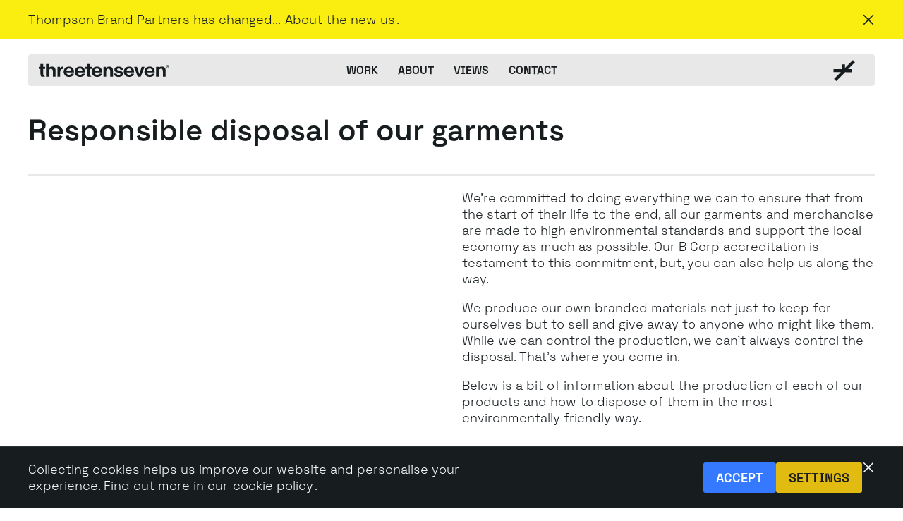

--- FILE ---
content_type: text/html; charset=UTF-8
request_url: https://threetenseven.co/responsible-garment-disposal/
body_size: 18230
content:
<!DOCTYPE html><html lang="en"><head><meta charSet="utf-8"/><meta http-equiv="x-ua-compatible" content="ie=edge"/><meta name="viewport" content="width=device-width, initial-scale=1"/><meta name="format-detection" content="telephone=no"/><meta name="generator" content="Gatsby 5.13.7"/><meta data-react-helmet="true" name="robots" content="index, follow"/><meta data-react-helmet="true" name="viewport" content="width=device-width, initial-scale=1.0"/><meta data-react-helmet="true" charSet="utf-8"/><meta data-react-helmet="true" name="description" content="Working across brand identity, advertising and marketing, we help health-focused organisations inspire action, change minds and make a measurable difference.​"/><meta data-react-helmet="true" name="twitter:card" content="summary_large_image"/><meta data-react-helmet="true" property="og:title" content="Responsible garment disposal — ThreeTenSeven — Award winning creative agency specialising in health"/><meta data-react-helmet="true" name="twitter:title" content="Responsible garment disposal — ThreeTenSeven — Award winning creative agency specialising in health"/><meta data-react-helmet="true" property="og:url" content="https://threetenseven.co/responsible-garment-disposal/"/><meta data-react-helmet="true" property="og:image" content="https://cdn.sanity.io/images/4qjvy99j/staging/a5537c6aa77c84c7b118f131e5d78028a5f63e47-1200x630.jpg"/><meta data-react-helmet="true" property="og:image:width" content="1200"/><meta data-react-helmet="true" property="og:image:height" content="630"/><meta data-react-helmet="true" name="twitter:image" content="https://cdn.sanity.io/images/4qjvy99j/staging/a5537c6aa77c84c7b118f131e5d78028a5f63e47-1200x630.jpg"/><meta data-react-helmet="true" property="og:title" content="Responsible garment disposal — ThreeTenSeven — Award winning creative agency specialising in health"/><meta data-react-helmet="true" property="og:site_name" content="ThreeTenSeven"/><meta data-react-helmet="true" name="description" content="Working across brand identity, advertising and marketing, we help health-focused organisations inspire action, change minds and make a measurable difference.​"/><meta data-react-helmet="true" property="og:description" content="Working across brand identity, advertising and marketing, we help health-focused organisations inspire action, change minds and make a measurable difference.​"/><meta data-react-helmet="true" name="twitter:description" content="Working across brand identity, advertising and marketing, we help health-focused organisations inspire action, change minds and make a measurable difference.​"/><meta data-react-helmet="true" name="author" content="ThreeTenSeven"/><meta data-react-helmet="true" name="twitter:creator" content="ThreeTenSeven"/><meta data-react-helmet="true" property="og:locale" content="en_GB"/><meta data-react-helmet="true" property="og:type" content="website"/><style data-href="/styles.1c513ad45a0723a90b77.css" data-identity="gatsby-global-css">@charset "UTF-8";

/*! normalize.css v8.0.1 | MIT License | github.com/necolas/normalize.css */html{-webkit-text-size-adjust:100%;line-height:1.15}body{margin:0}main{display:block}h1{font-size:2em;margin:.67em 0}hr{box-sizing:content-box;height:0;overflow:visible}pre{font-family:monospace,monospace;font-size:1em}a{background-color:transparent}abbr[title]{border-bottom:none;text-decoration:underline;text-decoration:underline dotted}b,strong{font-weight:bolder}code,kbd,samp{font-family:monospace,monospace;font-size:1em}small{font-size:80%}sub,sup{font-size:75%;line-height:0;position:relative;vertical-align:baseline}sub{bottom:-.25em}sup{top:-.5em}img{border-style:none}button,input,optgroup,select,textarea{font-family:inherit;font-size:100%;line-height:1.15;margin:0}button,input{overflow:visible}button,select{text-transform:none}[type=button],[type=reset],[type=submit],button{-webkit-appearance:button}[type=button]::-moz-focus-inner,[type=reset]::-moz-focus-inner,[type=submit]::-moz-focus-inner,button::-moz-focus-inner{border-style:none;padding:0}[type=button]:-moz-focusring,[type=reset]:-moz-focusring,[type=submit]:-moz-focusring,button:-moz-focusring{outline:1px dotted ButtonText}fieldset{padding:.35em .75em .625em}legend{box-sizing:border-box;color:inherit;display:table;max-width:100%;padding:0;white-space:normal}progress{vertical-align:baseline}textarea{overflow:auto}[type=checkbox],[type=radio]{box-sizing:border-box;padding:0}[type=number]::-webkit-inner-spin-button,[type=number]::-webkit-outer-spin-button{height:auto}[type=search]{-webkit-appearance:textfield;outline-offset:-2px}[type=search]::-webkit-search-decoration{-webkit-appearance:none}::-webkit-file-upload-button{-webkit-appearance:button;font:inherit}details{display:block}summary{display:list-item}[hidden],template{display:none}.szh-menu{background-color:#fff;border:1px solid rgba(0,0,0,.1);box-sizing:border-box;list-style:none;margin:0;padding:0;width:max-content;z-index:100}.szh-menu:focus{outline:none}.szh-menu__arrow{background-color:#fff;border-color:rgba(0,0,0,.1) transparent transparent rgba(0,0,0,.1);border-style:solid;border-width:1px;box-sizing:border-box;height:.75rem;width:.75rem;z-index:-1}.szh-menu__arrow--dir-left{right:-.375rem;transform:translateY(-50%) rotate(135deg)}.szh-menu__arrow--dir-right{left:-.375rem;transform:translateY(-50%) rotate(-45deg)}.szh-menu__arrow--dir-top{bottom:-.375rem;transform:translateX(-50%) rotate(-135deg)}.szh-menu__arrow--dir-bottom{top:-.375rem;transform:translateX(-50%) rotate(45deg)}.szh-menu__item{cursor:pointer}.szh-menu__item:focus{outline:none}.szh-menu__item--hover{background-color:#ebebeb}.szh-menu__item--focusable{background-color:inherit;cursor:default}.szh-menu__item--disabled{color:#aaa;cursor:default}.szh-menu__group{box-sizing:border-box}.szh-menu__radio-group{list-style:none;margin:0;padding:0}.szh-menu__divider{background-color:rgba(0,0,0,.12);height:1px;margin:.5rem 0}.szh-menu-button{box-sizing:border-box}.szh-menu{border:none;border-radius:.25rem;box-shadow:0 3px 7px rgba(0,0,0,.133),0 .6px 2px rgba(0,0,0,.1);color:#212529;min-width:10rem;padding:.5rem 0;user-select:none}.szh-menu__item{align-items:center;display:flex;padding:.375rem 1.5rem;position:relative}.szh-menu-container--itemTransition .szh-menu__item{transition-duration:.15s;transition-property:background-color,color;transition-timing-function:ease-in-out}.szh-menu__item--type-radio{padding-left:2.2rem}.szh-menu__item--type-radio:before{content:"○";font-size:.8rem;left:.8rem;position:absolute;top:.55rem}.szh-menu__item--type-radio.szh-menu__item--checked:before{content:"●"}.szh-menu__item--type-checkbox{padding-left:2.2rem}.szh-menu__item--type-checkbox:before{left:.8rem;position:absolute}.szh-menu__item--type-checkbox.szh-menu__item--checked:before{content:"✔"}.szh-menu__submenu>.szh-menu__item{padding-right:2.5rem}.szh-menu__submenu>.szh-menu__item:after{content:"❯";position:absolute;right:1rem}.szh-menu__header{color:#888;font-size:.8rem;padding:.2rem 1.5rem;text-transform:uppercase}.carousel .control-arrow,.carousel.carousel-slider .control-arrow{background:none;border:0;cursor:pointer;filter:alpha(opacity=40);font-size:32px;opacity:.4;position:absolute;top:20px;-webkit-transition:all .25s ease-in;-moz-transition:all .25s ease-in;-ms-transition:all .25s ease-in;-o-transition:all .25s ease-in;transition:all .25s ease-in;z-index:2}.carousel .control-arrow:focus,.carousel .control-arrow:hover{filter:alpha(opacity=100);opacity:1}.carousel .control-arrow:before,.carousel.carousel-slider .control-arrow:before{border-bottom:8px solid transparent;border-top:8px solid transparent;content:"";display:inline-block;margin:0 5px}.carousel .control-disabled.control-arrow{cursor:inherit;display:none;filter:alpha(opacity=0);opacity:0}.carousel .control-prev.control-arrow{left:0}.carousel .control-prev.control-arrow:before{border-right:8px solid #fff}.carousel .control-next.control-arrow{right:0}.carousel .control-next.control-arrow:before{border-left:8px solid #fff}.carousel-root{outline:none}.carousel{position:relative;width:100%}.carousel *{-webkit-box-sizing:border-box;-moz-box-sizing:border-box;box-sizing:border-box}.carousel img{display:inline-block;pointer-events:none;width:100%}.carousel .carousel{position:relative}.carousel .control-arrow{background:none;border:0;font-size:18px;margin-top:-13px;outline:0;top:50%}.carousel .thumbs-wrapper{margin:20px;overflow:hidden}.carousel .thumbs{list-style:none;position:relative;-webkit-transform:translateZ(0);-moz-transform:translateZ(0);-ms-transform:translateZ(0);-o-transform:translateZ(0);transform:translateZ(0);-webkit-transition:all .15s ease-in;-moz-transition:all .15s ease-in;-ms-transition:all .15s ease-in;-o-transition:all .15s ease-in;transition:all .15s ease-in;white-space:nowrap}.carousel .thumb{border:3px solid #fff;display:inline-block;margin-right:6px;overflow:hidden;padding:2px;-webkit-transition:border .15s ease-in;-moz-transition:border .15s ease-in;-ms-transition:border .15s ease-in;-o-transition:border .15s ease-in;transition:border .15s ease-in;white-space:nowrap}.carousel .thumb:focus{border:3px solid #ccc;outline:none}.carousel .thumb.selected,.carousel .thumb:hover{border:3px solid #333}.carousel .thumb img{vertical-align:top}.carousel.carousel-slider{margin:0;overflow:hidden;position:relative}.carousel.carousel-slider .control-arrow{bottom:0;color:#fff;font-size:26px;margin-top:0;padding:5px;top:0}.carousel.carousel-slider .control-arrow:hover{background:rgba(0,0,0,.2)}.carousel .slider-wrapper{margin:auto;overflow:hidden;-webkit-transition:height .15s ease-in;-moz-transition:height .15s ease-in;-ms-transition:height .15s ease-in;-o-transition:height .15s ease-in;transition:height .15s ease-in;width:100%}.carousel .slider-wrapper.axis-horizontal .slider{-ms-box-orient:horizontal;display:-webkit-box;display:-moz-box;display:-ms-flexbox;display:-moz-flex;display:-webkit-flex;display:flex}.carousel .slider-wrapper.axis-horizontal .slider .slide{flex-direction:column;flex-flow:column}.carousel .slider-wrapper.axis-vertical{-ms-box-orient:horizontal;display:-webkit-box;display:-moz-box;display:-ms-flexbox;display:-moz-flex;display:-webkit-flex;display:flex}.carousel .slider-wrapper.axis-vertical .slider{-webkit-flex-direction:column;flex-direction:column}.carousel .slider{list-style:none;margin:0;padding:0;position:relative;width:100%}.carousel .slider.animated{-webkit-transition:all .35s ease-in-out;-moz-transition:all .35s ease-in-out;-ms-transition:all .35s ease-in-out;-o-transition:all .35s ease-in-out;transition:all .35s ease-in-out}.carousel .slide{margin:0;min-width:100%;position:relative;text-align:center}.carousel .slide img{border:0;vertical-align:top;width:100%}.carousel .slide iframe{border:0;display:inline-block;margin:0 40px 40px;width:calc(100% - 80px)}.carousel .slide .legend{background:#000;border-radius:10px;bottom:40px;color:#fff;font-size:12px;left:50%;margin-left:-45%;opacity:.25;padding:10px;position:absolute;text-align:center;-webkit-transition:all .5s ease-in-out;-moz-transition:all .5s ease-in-out;-ms-transition:all .5s ease-in-out;-o-transition:all .5s ease-in-out;transition:all .5s ease-in-out;-webkit-transition:opacity .35s ease-in-out;-moz-transition:opacity .35s ease-in-out;-ms-transition:opacity .35s ease-in-out;-o-transition:opacity .35s ease-in-out;transition:opacity .35s ease-in-out;width:90%}.carousel .control-dots{bottom:0;margin:10px 0;padding:0;position:absolute;text-align:center;width:100%;z-index:1}@media (min-width:960px){.carousel .control-dots{bottom:0}}.carousel .control-dots .dot{background:#fff;border-radius:50%;box-shadow:1px 1px 2px rgba(0,0,0,.9);cursor:pointer;display:inline-block;filter:alpha(opacity=30);height:8px;margin:0 8px;opacity:.3;-webkit-transition:opacity .25s ease-in;-moz-transition:opacity .25s ease-in;-ms-transition:opacity .25s ease-in;-o-transition:opacity .25s ease-in;transition:opacity .25s ease-in;width:8px}.carousel .control-dots .dot.selected,.carousel .control-dots .dot:hover{filter:alpha(opacity=100);opacity:1}.carousel .carousel-status{color:#fff;font-size:10px;padding:5px;position:absolute;right:0;text-shadow:1px 1px 1px rgba(0,0,0,.9);top:0}.carousel:hover .slide .legend{opacity:1}</style><style data-styled="" data-styled-version="5.3.11">.cqfaiF{background-color:var(--tts-blue);background-color:var(--tts-blue);color:var(--tts-white);line-height:1.3;white-space:nowrap;border:none;border-radius:3px;padding:10px 18px;font-size:16px;text-transform:uppercase;font-weight:var(--bold-font-weight);cursor:pointer;-webkit-transition:all 0.3s ease;transition:all 0.3s ease;}/*!sc*/
.cqfaiF:hover{background-color:var(--tts-purple);}/*!sc*/
.cqfaiF:focus{outline:2px solid var(--tts-black);}/*!sc*/
.cqfaiF:disabled{pointer-events:none;background-color:var(--button-disabled-color);}/*!sc*/
.kenhYl{background-color:var(--tts-blue);background-color:var(--tts-mustard);color:var(--tts-black);line-height:1.3;white-space:nowrap;border:none;border-radius:3px;padding:10px 18px;font-size:16px;text-transform:uppercase;font-weight:var(--bold-font-weight);cursor:pointer;-webkit-transition:all 0.3s ease;transition:all 0.3s ease;}/*!sc*/
.kenhYl:hover{background-color:var(--tts-yellow);}/*!sc*/
.kenhYl:focus{outline:2px solid var(--tts-black);}/*!sc*/
.kenhYl:disabled{pointer-events:none;background-color:var(--button-disabled-color);}/*!sc*/
data-styled.g1[id="Button__StyledButton-sc-v5coll-0"]{content:"cqfaiF,kenhYl,"}/*!sc*/
.kZCNUz{width:-webkit-fit-content;width:-moz-fit-content;width:fit-content;padding:0 2px;cursor:pointer;-webkit-transition:background-color color 0.2s ease-in-out;transition:background-color color 0.2s ease-in-out;}/*!sc*/
.kZCNUz.withNoStyle{-webkit-text-decoration:none;text-decoration:none;padding:0;}/*!sc*/
.kZCNUz:hover{background-color:var(--tts-blue);color:white;-webkit-text-decoration:none;text-decoration:none;}/*!sc*/
.kZCNUz:hover.withNoHoverStyle{background-color:transparent;color:var(--text-color);}/*!sc*/
.kZCNUz:focus{padding:0 2px;background-color:var(--tts-blue);color:white;-webkit-text-decoration:underline;text-decoration:underline;-webkit-text-decoration-color:var(--tts-black);text-decoration-color:var(--tts-black);outline:none;}/*!sc*/
data-styled.g80[id="StyledLink__ExternalLink-sc-1795mru-0"]{content:"kZCNUz,"}/*!sc*/
.jbqHAI{width:-webkit-fit-content;width:-moz-fit-content;width:fit-content;padding:0 2px;cursor:pointer;-webkit-transition:background-color color 0.2s ease-in-out;transition:background-color color 0.2s ease-in-out;}/*!sc*/
.jbqHAI.withNoStyle{-webkit-text-decoration:none;text-decoration:none;padding:0;}/*!sc*/
.jbqHAI:hover{background-color:var(--tts-blue);color:white;-webkit-text-decoration:none;text-decoration:none;}/*!sc*/
.jbqHAI:hover.withNoHoverStyle{background-color:transparent;color:var(--text-color);}/*!sc*/
.jbqHAI:focus{padding:0 2px;background-color:var(--tts-blue);color:white;-webkit-text-decoration:underline;text-decoration:underline;-webkit-text-decoration-color:var(--tts-black);text-decoration-color:var(--tts-black);outline:none;}/*!sc*/
data-styled.g81[id="StyledLink__InternalLink-sc-1795mru-1"]{content:"jbqHAI,"}/*!sc*/
.djHXcK{padding:0 var(--horizontal-spacing);}/*!sc*/
.djHXcK p{margin-top:0;}/*!sc*/
.djHXcK p:last-child{margin-bottom:0;}/*!sc*/
data-styled.g138[id="TextOnly__Container-sc-bpqi63-0"]{content:"djHXcK,"}/*!sc*/
.fFBAVR{max-width:var(--content-max-width);width:100%;margin:auto;display:grid;grid-template-columns:repeat(var(--tts-grid-columns),var(--grid-column-width));gap:var(--tts-grid-column-gap);row-gap:0;}/*!sc*/
data-styled.g139[id="TextOnly__SectionWrapper-sc-bpqi63-1"]{content:"fFBAVR,"}/*!sc*/
.jnDHA-d{margin-bottom:var(--medium-size);grid-column:1 / -1;font-weight:var(--medium-font-weight);}/*!sc*/
@media (min-width:768px){.jnDHA-d{margin-bottom:0;grid-column:1 / span 3;}}/*!sc*/
@media (min-width:1440px){.jnDHA-d{grid-column:1 / 7;}}/*!sc*/
.jnDHA-d h3{margin:0;}/*!sc*/
data-styled.g140[id="TextOnly__TitleContainer-sc-bpqi63-2"]{content:"jnDHA-d,"}/*!sc*/
.cRGrxG{grid-column:1 /-1;}/*!sc*/
@media (min-width:768px){.cRGrxG{grid-column:4 / -1;}}/*!sc*/
@media (min-width:1440px){.cRGrxG{grid-column:8 / -1;}}/*!sc*/
.cRGrxG h2,.cRGrxG h3{font-size:var(--text-heading-size);line-height:var(--text-heading-line-height);font-weight:var(--medium-font-weight);margin:0;margin-bottom:1rem;}/*!sc*/
data-styled.g141[id="TextOnly__TextContainer-sc-bpqi63-3"]{content:"cRGrxG,"}/*!sc*/
.ipZuum{margin-bottom:var(--styled-border-margin-bottom);grid-column:1 / -1;background:var(--top-border-color);height:2px;}/*!sc*/
data-styled.g142[id="TextOnly__StyledBorder-sc-bpqi63-4"]{content:"ipZuum,"}/*!sc*/
.gMXmek{position:relative;width:100%;padding-bottom:var(--larger-size);padding-bottom:var(--larger-size);z-index:1;}/*!sc*/
.gMXmek .module + .module{margin-top:var(--larger-size);}/*!sc*/
.gMXmek .textModule + .textModule{margin-top:1rem;}/*!sc*/
.gMXmek .module + .moduleWithTopBorder{margin-top:var(--larger-size);}/*!sc*/
data-styled.g148[id="FlexibleContent__Container-sc-1lnmhxs-0"]{content:"gMXmek,"}/*!sc*/
.facnBD{position:relative;padding:40px var(--horizontal-spacing);overflow:hidden;}/*!sc*/
@media (min-width:768px){.facnBD{padding:40px var(--horizontal-spacing);display:-webkit-box;display:-webkit-flex;display:-ms-flexbox;display:flex;}}/*!sc*/
@media (min-width:1440px){.facnBD{padding:40px var(--horizontal-spacing);}}/*!sc*/
data-styled.g150[id="Hero__HeroContainer-sc-1533gxa-0"]{content:"facnBD,"}/*!sc*/
.iTVcPC{max-width:var(--content-max-width);width:100%;margin:auto;display:grid;grid-template-columns:repeat(var(--tts-grid-columns),var(--grid-column-width));gap:var(--tts-grid-column-gap);row-gap:calc(var(--tts-grid-column-gap));-webkit-align-items:flex-start;-webkit-box-align:flex-start;-ms-flex-align:flex-start;align-items:flex-start;}/*!sc*/
@media (min-width:768px){}/*!sc*/
data-styled.g151[id="Hero__SectionWrapper-sc-1533gxa-1"]{content:"iTVcPC,"}/*!sc*/
.gdXaPW{display:grid;-webkit-flex-direction:column;-ms-flex-direction:column;flex-direction:column;grid-column:1 / -1;z-index:1;}/*!sc*/
@media (min-width:768px){.gdXaPW{grid-column-start:1;grid-column-end:5;}}/*!sc*/
@media (min-width:1440px){.gdXaPW{grid-column-start:1;grid-column-end:9;}}/*!sc*/
.gdXaPW .catchline{font-size:var(--page-title-font-size);font-weight:var(--medium-font-weight);line-height:var(--page-title-line-height);}/*!sc*/
@media (min-width:1440px){}/*!sc*/
.gdXaPW p{margin:0;margin-bottom:var(--x-small-size);font-size:var(--small-font);text-transform:uppercase;font-weight:var(--medium-font-weight);-webkit-letter-spacing:0.8px;-moz-letter-spacing:0.8px;-ms-letter-spacing:0.8px;letter-spacing:0.8px;}/*!sc*/
data-styled.g152[id="Hero__CathlineContainer-sc-1533gxa-2"]{content:"gdXaPW,"}/*!sc*/
.kKqbXM{-webkit-text-decoration:none;text-decoration:none;}/*!sc*/
data-styled.g156[id="NavItem__StyledLink-sc-lbcvrk-0"]{content:"kKqbXM,"}/*!sc*/
.fMECUd{width:100%;font-size:var(--h1-size);position:relative;display:-webkit-box;display:-webkit-flex;display:-ms-flexbox;display:flex;-webkit-align-items:center;-webkit-box-align:center;-ms-flex-align:center;align-items:center;-webkit-box-pack:justify;-webkit-justify-content:space-between;-ms-flex-pack:justify;justify-content:space-between;border-radius:3px;color:var(--tts-white);line-height:1.1em;}/*!sc*/
.fMECUd.subEntry{color:var(--tts-mid-grey);font-size:var(--bigger-size);}/*!sc*/
.fMECUd.staticEntry{padding:6px 14px;color:var(--header-text-color);font-size:var(--small-body-size);white-space:nowrap;}/*!sc*/
.fMECUd.staticEntry.active{color:var(--tts-blue);background-color:var(--header-background-color);}/*!sc*/
@media (min-width:960px){.fMECUd{padding:6px 14px;font-size:16px;font-weight:var(--bold-font-weight);text-transform:uppercase;color:var(--header-text-color);}.fMECUd.subEntry{white-space:nowrap;border-radius:3px;color:var(--header-text-color);font-size:16px;}.fMECUd.subEntry:not(:first-child){margin-top:2px;}.fMECUd:hover,.fMECUd:focus,.fMECUd.active{background-color:var(--tts-blue);color:var(--tts-white);}}/*!sc*/
data-styled.g157[id="NavItem__StyledNavItem-sc-lbcvrk-1"]{content:"fMECUd,"}/*!sc*/
.kfcBSx{-webkit-transition:top 0.3s ease-out;transition:top 0.3s ease-out;max-width:calc(var(--content-max-width) + 15px * 2);width:calc(100% - var(--horizontal-spacing) * 2);position:fixed;top:40px;left:50%;-webkit-transform:translateX(-50%);-ms-transform:translateX(-50%);transform:translateX(-50%);display:-webkit-box;display:-webkit-flex;display:-ms-flexbox;display:flex;-webkit-flex-direction:column;-ms-flex-direction:column;flex-direction:column;gap:var(--smallest-size);z-index:9;}/*!sc*/
@media (min-width:768px){.kfcBSx{top:var(--bigger-size);}}/*!sc*/
data-styled.g163[id="Header__Container-sc-1ovxn6f-0"]{content:"kfcBSx,"}/*!sc*/
.bXAPdf{position:relative;width:100%;padding:0 15px;margin:auto;height:var(--nav-height);background-color:var(--header-background-color);display:-webkit-box;display:-webkit-flex;display:-ms-flexbox;display:flex;-webkit-align-items:center;-webkit-box-align:center;-ms-flex-align:center;align-items:center;-webkit-box-pack:justify;-webkit-justify-content:space-between;-ms-flex-pack:justify;justify-content:space-between;color:var(--header-text-color);border-radius:var(--radius-small);}/*!sc*/
.bXAPdf .brand{max-width:165px;width:100%;margin:0;display:-webkit-box;display:-webkit-flex;display:-ms-flexbox;display:flex;-webkit-align-items:center;-webkit-box-align:center;-ms-flex-align:center;align-items:center;-webkit-flex-shrink:0;-ms-flex-negative:0;flex-shrink:0;}/*!sc*/
@media (min-width:1024px){.bXAPdf .brand{max-width:185px;}}/*!sc*/
.bXAPdf .brand a{display:-webkit-box;display:-webkit-flex;display:-ms-flexbox;display:flex;-webkit-align-items:center;-webkit-box-align:center;-ms-flex-align:center;align-items:center;}/*!sc*/
.bXAPdf .brand img{width:100%;height:100%;object-fit:contain;}/*!sc*/
.bXAPdf .logomark{display:none;}/*!sc*/
@media (min-width:960px){.bXAPdf .logomark{display:block;width:-webkit-fit-content;width:-moz-fit-content;width:fit-content;height:30px;margin-left:auto;}}/*!sc*/
.bXAPdf .logomark img{width:100%;height:100%;object-fit:contain;}/*!sc*/
.bXAPdf .hamburger{overflow:visible;margin:0;margin-left:auto;padding:1px 0 0 0;cursor:pointer;-webkit-transition-timing-function:linear;transition-timing-function:linear;-webkit-transition-duration:0.15s;transition-duration:0.15s;-webkit-transition-property:opacity,filter;transition-property:opacity,filter;text-transform:none;color:var(--text-color);border:0;background:transparent;position:relative;z-index:7;display:-webkit-box;display:-webkit-flex;display:-ms-flexbox;display:flex;-webkit-align-items:center;-webkit-box-align:center;-ms-flex-align:center;align-items:center;}/*!sc*/
@media (min-width:960px){.bXAPdf .hamburger{display:none;}}/*!sc*/
.bXAPdf .hamburger__box{position:relative;display:inline-block;width:25px;height:15px;}/*!sc*/
.bXAPdf .hamburger__inner{top:50%;display:block;margin-top:-1px;-webkit-transition-timing-function:cubic-bezier(0.55,0.055,0.675,0.19);transition-timing-function:cubic-bezier(0.55,0.055,0.675,0.19);-webkit-transition-duration:75ms;transition-duration:75ms;}/*!sc*/
.bXAPdf .hamburger__inner,.bXAPdf .hamburger__inner:after,.bXAPdf .hamburger__inner:before{position:absolute;width:25px;height:2px;}/*!sc*/
.bXAPdf .hamburger__inner:after,.bXAPdf .hamburger__inner:before{display:block;content:'';-webkit-transition-timing-function:ease;transition-timing-function:ease;-webkit-transition-duration:0.15s;transition-duration:0.15s;-webkit-transition-property:-webkit-transform;-webkit-transition-property:transform;transition-property:transform;background-color:var(--text-color);}/*!sc*/
.bXAPdf .hamburger .hamburger__inner:before{top:-7px;-webkit-transition:top 75ms ease 0.12s,opacity 75ms ease;transition:top 75ms ease 0.12s,opacity 75ms ease;}/*!sc*/
.bXAPdf .hamburger .hamburger__inner:after{bottom:-5px;-webkit-transition:bottom 75ms ease 0.12s,-webkit-transform 75ms cubic-bezier(0.55,0.055,0.675,0.19);-webkit-transition:bottom 75ms ease 0.12s,transform 75ms cubic-bezier(0.55,0.055,0.675,0.19);transition:bottom 75ms ease 0.12s,transform 75ms cubic-bezier(0.55,0.055,0.675,0.19);}/*!sc*/
.bXAPdf .hamburger.is-active .hamburger__inner{-webkit-transition-delay:0.12s;transition-delay:0.12s;-webkit-transition-timing-function:cubic-bezier(0.215,0.61,0.355,1);transition-timing-function:cubic-bezier(0.215,0.61,0.355,1);-webkit-transform:rotate(45deg);-ms-transform:rotate(45deg);transform:rotate(45deg);}/*!sc*/
.bXAPdf .hamburger.is-active .hamburger__inner:before{top:0;-webkit-transition:top 75ms ease,opacity 75ms ease 0.12s;transition:top 75ms ease,opacity 75ms ease 0.12s;opacity:1;background:var(--tts-light-grey);}/*!sc*/
.bXAPdf .hamburger.is-active .hamburger__inner:after{bottom:0;-webkit-transition:bottom 75ms ease,-webkit-transform 75ms cubic-bezier(0.215,0.61,0.355,1) 0.12s;-webkit-transition:bottom 75ms ease,transform 75ms cubic-bezier(0.215,0.61,0.355,1) 0.12s;transition:bottom 75ms ease,transform 75ms cubic-bezier(0.215,0.61,0.355,1) 0.12s;-webkit-transform:rotate(-90deg);-ms-transform:rotate(-90deg);transform:rotate(-90deg);background:var(--tts-light-grey);}/*!sc*/
.bXAPdf .site-nav{position:absolute;visibility:hidden;top:-100vh;left:50%;width:100vw;height:100vh;color:var(--tts-light-grey);display:-webkit-box;display:-webkit-flex;display:-ms-flexbox;display:flex;-webkit-flex-direction:column;-ms-flex-direction:column;flex-direction:column;-webkit-box-pack:center;-webkit-justify-content:center;-ms-flex-pack:center;justify-content:center;gap:var(--medium-size);padding:var(--nav-height) var(--grid-column-gap);z-index:2;-webkit-transform:translateX(-50%);-ms-transform:translateX(-50%);transform:translateX(-50%);-webkit-transition:all 0.32s cubic-bezier(0.4,0,0.6,1);transition:all 0.32s cubic-bezier(0.4,0,0.6,1);}/*!sc*/
.bXAPdf .site-nav.is-active{visibility:visible;top:-40px;background:var(--tts-black);pointer-events:all;-webkit-transition:all 0.32s cubic-bezier(0.4,0,0.6,1);transition:all 0.32s cubic-bezier(0.4,0,0.6,1);}/*!sc*/
@media (min-width:768px){.bXAPdf .site-nav.is-active{top:calc(var(--bigger-size) * -1);}}/*!sc*/
@media (min-width:960px){.bXAPdf{display:grid;grid-template-columns:1fr auto 1fr;grid-gap:15px;}.bXAPdf .site-nav{position:relative;top:0;left:0;-webkit-transform:none;-ms-transform:none;transform:none;width:auto;height:auto;padding:0;display:-webkit-box;display:-webkit-flex;display:-ms-flexbox;display:flex;gap:var(--x-small-size);margin:0;background:none;visibility:visible;-webkit-flex-direction:row;-ms-flex-direction:row;flex-direction:row;}}/*!sc*/
data-styled.g164[id="Header__HeaderStyles-sc-1ovxn6f-1"]{content:"bXAPdf,"}/*!sc*/
.bfFBMj{opacity:0;-webkit-transform:translateX(-10px);-ms-transform:translateX(-10px);transform:translateX(-10px);-webkit-transition:opacity 0.32s cubic-bezier(0.4,0,0.6,1),-webkit-transform 0.32s cubic-bezier(0.4,0,0.6,1);-webkit-transition:opacity 0.32s cubic-bezier(0.4,0,0.6,1),transform 0.32s cubic-bezier(0.4,0,0.6,1);transition:opacity 0.32s cubic-bezier(0.4,0,0.6,1),transform 0.32s cubic-bezier(0.4,0,0.6,1);-webkit-transition-delay:0s;transition-delay:0s;}/*!sc*/
@media (min-width:960px){.bfFBMj{opacity:1;-webkit-transform:none;-ms-transform:none;transform:none;-webkit-transition:none;transition:none;}}/*!sc*/
data-styled.g165[id="Header__StyledNavItem-sc-1ovxn6f-2"]{content:"bfFBMj,"}/*!sc*/
.dCgnCw{-webkit-transition:bottom 0.3s ease-out,opacity 0.3s ease-out;transition:bottom 0.3s ease-out,opacity 0.3s ease-out;position:relative;bottom:0;opacity:1;width:calc(100% + var(--horizontal-spacing) * 2);-webkit-transform:translateX(calc(var(--horizontal-spacing) * -1));-ms-transform:translateX(calc(var(--horizontal-spacing) * -1));transform:translateX(calc(var(--horizontal-spacing) * -1));padding:0 var(--horizontal-spacing);display:-webkit-box;display:-webkit-flex;display:-ms-flexbox;display:flex;gap:var(--medium-size);overflow-x:auto;-webkit-scrollbar-width:none;-moz-scrollbar-width:none;-ms-scrollbar-width:none;scrollbar-width:none;-webkit-mask-image:linear-gradient( 90deg,rgba(0,0,0,0) 0%,rgb(0,0,0) var(--horizontal-spacing),rgb(0,0,0) calc(100% - var(--horizontal-spacing)),rgba(0,0,0,0) 100% );mask-image:linear-gradient( 90deg,rgba(0,0,0,0) 0%,rgb(0,0,0) var(--horizontal-spacing),rgb(0,0,0) calc(100% - var(--horizontal-spacing)),rgba(0,0,0,0) 100% );z-index:-1;}/*!sc*/
.dCgnCw.desktop{display:none;}/*!sc*/
@media (min-width:768px){.dCgnCw{-webkit-box-pack:center;-webkit-justify-content:center;-ms-flex-pack:center;justify-content:center;}}/*!sc*/
@media (min-width:1280px){.dCgnCw{position:absolute;left:50%;-webkit-transform:translateX(-50%);-ms-transform:translateX(-50%);transform:translateX(-50%);bottom:calc(var(--nav-height) * -1 - var(--x-small-size));}.dCgnCw.desktop{display:block;width:auto;}.dCgnCw.mobile{display:none;}}/*!sc*/
data-styled.g166[id="Header__StaticSubmenu-sc-1ovxn6f-3"]{content:"dCgnCw,"}/*!sc*/
*{box-sizing:border-box;}/*!sc*/
.visually-hidden{-webkit-clip:rect(1px,1px,1px,1px);clip:rect(1px,1px,1px,1px);-webkit-clip-path:inset(50%);clip-path:inset(50%);height:1px;width:1px;margin:-1px;overflow:hidden;padding:0;position:absolute;}/*!sc*/
#gatsby-focus-wrapper{overflow:hidden;}/*!sc*/
data-styled.g167[id="sc-global-cwbKze1"]{content:"sc-global-cwbKze1,"}/*!sc*/
.lightbox__wrapper{background:var(--tts-black);color:white;-webkit-flex-flow:column;-ms-flex-flow:column;flex-flow:column;padding:var(--grid-column-gap);position:fixed;top:0;left:0;bottom:0;right:0;height:100%;overflow-y:scroll;z-index:9;}/*!sc*/
@media (min-width:768px){.lightbox__wrapper{top:var(--grid-column-gap);left:var(--grid-column-gap);bottom:var(--grid-column-gap);right:var(--grid-column-gap);height:calc(100% - var(--grid-column-gap) - var(--grid-column-gap));padding:calc(100vh / 12 + var(--grid-column-gap)) 0;display:grid;grid-template-columns:repeat(12,1fr);grid-template-rows:1fr auto;grid-gap:var(--grid-column-gap);-webkit-align-items:center;-webkit-box-align:center;-ms-flex-align:center;align-items:center;}}/*!sc*/
.lightbox__wrapper p{margin-top:0;}/*!sc*/
.lightbox__wrapper::-webkit-scrollbar{width:1em;}/*!sc*/
.lightbox__wrapper::-webkit-scrollbar-thumb{border-left:0.5em solid rgba(255,255,255,0);background-clip:padding-box;background-color:rgba(255,255,255,0.15);box-shadow:inset -1px -1px 0px rgba(255,255,255,0.05),inset 1px 1px 0px rgba(255,255,255,0.05);}/*!sc*/
.lightbox__wrapper::-webkit-scrollbar-button{width:0;height:0;display:none;}/*!sc*/
.lightbox__wrapper::-webkit-scrollbar-corner{background-color:transparent;}/*!sc*/
.lightbox__wrapper .lightbox::-webkit-scrollbar{width:1em;}/*!sc*/
.lightbox__wrapper .lightbox::-webkit-scrollbar-thumb{border-left:0.5em solid rgba(255,255,255,0);background-clip:padding-box;background-color:rgba(255,255,255,0.15);box-shadow:inset -1px -1px 0px rgba(255,255,255,0.05),inset 1px 1px 0px rgba(255,255,255,0.05);}/*!sc*/
.lightbox__wrapper .lightbox::-webkit-scrollbar-button{width:0;height:0;display:none;}/*!sc*/
.lightbox__wrapper .lightbox::-webkit-scrollbar-corner{background-color:transparent;}/*!sc*/
.lightbox .lightbox__close{background:transparent url("/images/close.svg") no-repeat center;background-size:contain;width:var(--grid-column-gap);height:var(--grid-column-gap);border:none;color:transparent;font-size:1px;line-height:1px;position:absolute;right:var(--grid-column-gap);top:var(--grid-column-gap);cursor:pointer;z-index:10;}/*!sc*/
@media (min-width:768px){.lightbox .lightbox__close{right:calc(var(--grid-column-gap) * 2);top:calc(var(--grid-column-gap) * 2);}}/*!sc*/
data-styled.g168[id="sc-global-cRKURI1"]{content:"sc-global-cRKURI1,"}/*!sc*/
:root{--body-size:18px;--page-title-font-size:36px;--h1-size:36px;--h2-size:25px;--h3-size:25px;--h4-size:28px;--text-heading-size:21px;--text-heading-line-height:1.2;--small-body-size:18px;--small-font:13px;--large-font:26px;--larger-size:30px;--large-size:30px;--bigger-size:24px;--medium-size:20px;--small-size:14px;--smallest-size:12px;--x-small-size:8px;--z-index-banner:1100;--z-index-modal:1400;--h1-spacing:0;--h2-spacing:0;--body-spacing:0;--page-title-line-height:1.1;--h1-line-height:1.1;--h2-line-height:1.1;--body-line-height:1.3;--small-line-height:1.25;--tts-black:#171c1f;--tts-white:#ffffff;--tts-dark-grey:#8b8d8f;--tts-mid-grey:#c5c6c7;--tts-light-grey:#e8e8e8;--tts-almost-black:#2e3235;--tts-mustard:#e2bb10;--tts-red:#e5174c;--tts-blue:#3479ff;--tts-yellow:#f9ee10;--tts-light-pink:#FAEBF2;--tts-pink:#fa9acc;--tts-purple:#45398f;--button-disabled-color:var(--tts-mid-grey);--oh-yellow:#ffe300;--oh-black:#000000;--font-family:"Space Grotesk",sans-serif;--font-family-medium:"Space Grotesk",sans-serif;--font-family-secondary:"Space Grotesk",sans-serif;--default-font-weight:400;--light-font-weight:300;--medium-font-weight:600;--bold-font-weight:700;--font-feature-settings:"ss02","ss03","ss04","ss05";--text-colour:var(--tts-black);--grid-columns:3;--tts-grid-columns:4;--grid-column-width:1fr;--grid-column-gap:20px;--tts-grid-column-gap:20px;--styled-border-margin-bottom:20px;--page-outer-gap:var(--tts-grid-column-gap);--horizontal-spacing:20px;--content-max-width:1600px;--nav-height:45px;--static-nav-height:45px;--top-bar-height:118px;--intro-links-height:60px;--radius-small:4px;--background-color:var(--tts-white);--text-color:var(--tts-black);--dark-background:var(--tts-black);--grey-background:var(--tts-light-grey);--highlighted-background:var(--tts-mid-grey);--background-icon-opacity:1;--grey-background-inverted:var(--tts-almost-black);--project-border:1px solid var(--tts-light-grey);--top-border-color:var(--tts-light-grey);--footer-top-border-color:var(--tts-light-grey);--header-background-color:var(--tts-light-grey);--header-text-color:var(--tts-black);--link-color:var(--tts-black);--arrow-color:var(--tts-blue);}/*!sc*/
:root [data-theme='grey']{--background-color:var(--tts-light-grey);--text-color:var(--tts-black);--dark-background:var(--tts-black);--grey-background:var(--tts-light-grey);--highlighted-background:var(--tts-mid-grey);--background-icon-opacity:1;--grey-background-inverted:var(--tts-almost-black);--project-border:1px solid var(--tts-light-grey);--top-border-color:var(--tts-light-grey);--footer-top-border-color:var(--tts-mid-grey);--header-background-color:var(--tts-white);--header-text-color:var(--tts-black);--link-color:var(--tts-black);--arrow-color:var(--tts-blue);}/*!sc*/
:root [data-theme='dark']{--background-color:var(--tts-black);--text-color:var(--tts-white);--dark-background:var(--tts-almost-black);--grey-background:var(--tts-almost-black);--highlighted-background:var(--tts-almost-black);--background-icon-opacity:0.2;--grey-background-inverted:var(--tts-black);--project-border:none;--top-border-color:var(--dark-background);--footer-top-border-color:var(--dark-background);--header-background-color:var(--tts-almost-black);--header-text-color:var(--tts-white);--link-color:var(--tts-black);--arrow-color:var(--tts-blue);}/*!sc*/
:root [data-theme='ohyellow']{--background-color:var(--oh-yellow);--text-color:var(--oh-black);--dark-background:var(--tts-almost-black);--grey-background:var(--tts-mustard);--highlighted-background:var(--tts-mustard);--background-icon-opacity:0.4;--grey-background-inverted:var(--tts-almost-black);--project-border:none;--top-border-color:var(--oh-black);--footer-top-border-color:var(--oh-black);--header-background-color:var(--tts-almost-black);--header-text-color:var(--tts-white);--link-color:var(--tts-black);--arrow-color:var(--tts-blue);}/*!sc*/
:root [data-theme='pink']{--background-color:var(--tts-light-pink);--text-color:var(--tts-black);--dark-background:var(--tts-black);--grey-background:var(--tts-light-grey);--highlighted-background:var(--tts-mid-grey);--background-icon-opacity:1;--grey-background-inverted:var(--tts-almost-black);--project-border:1px solid var(--tts-light-grey);--top-border-color:var(--tts-light-grey);--footer-top-border-color:var(--tts-mid-grey);--header-background-color:var(--tts-white);--header-text-color:var(--tts-black);--link-color:var(--tts-red);--arrow-color:var(--tts-red);}/*!sc*/
:root strong{font-family:var(--font-family);font-weight:var(--medium-font-weight);}/*!sc*/
:root p:empty{height:var(--body-size);}/*!sc*/
@media (min-width:277px){:root{--top-bar-height:96px;}}/*!sc*/
@media (min-width:329px){:root{--top-bar-height:75px;}}/*!sc*/
@media (min-width:568px){:root{--top-bar-height:53px;}}/*!sc*/
@media (min-width:768px){:root{--grid-columns:6;--tts-grid-columns:6;--intro-links-height:40px;--h1-size:54px;--h1-line-height:1.07;--h2-size:36px;--h3-size:38px;--h4-size:32px;--large-font:32px;--larger-size:40px;--small-size:16px;}}/*!sc*/
@media (min-width:834px){:root{--tts-grid-column-gap:30px;--horizontal-spacing:40px;}}/*!sc*/
@media (min-width:1280px){:root{--h1-size:64px;--h1-line-height:1.03;--page-title-font-size:42px;--page-title-line-height:1.09;}}/*!sc*/
@media (min-width:1440px){:root{--tts-grid-columns:12;--page-title-line-height:1.1;--h1-size:80px;--h1-line-height:1;--h2-size:42px;--h3-size:48px;--small-font:16px;--text-heading-size:24px;--text-heading-line-height:1.25;}}/*!sc*/
data-styled.g169[id="sc-global-leAtmy1"]{content:"sc-global-leAtmy1,"}/*!sc*/
@font-face{font-family:"TT Hoves";src:url(/static/d626c617-f8dd-49ce-8936-bb340040f12a-86eb148f9813182d2ea1d4e6a2543caa.woff);font-display:swap;font-weight:400;}/*!sc*/
@font-face{font-family:"TT Hoves";src:url(/static/6dddfa33-f968-44b0-9a64-1a423860ff0d-91c230c6126a351a3ca7f0026d2602b6.woff);font-display:swap;font-style:italic;font-weight:400;}/*!sc*/
@font-face{font-family:"TT Hoves";src:url(/static/6d143219-0f4f-45f0-99d2-d0dd822b1e43-28b4b2f5971af738d2f8c567781228c8.woff);font-display:swap;font-weight:500;}/*!sc*/
@font-face{font-family:"TT Hoves";src:url(/static/74fddebc-9ced-456c-af9c-9a8cb15a83b2-22080313e83211af244be63f0995033e.woff);font-display:swap;font-style:italic;font-weight:500;}/*!sc*/
@font-face{font-family:"TT Hoves";src:url(/static/df463b5a-11e1-40e5-a51d-20ce3ae2c4b2-b80477bb1c4aa1f01560a99e945d3da6.woff);font-display:swap;font-weight:700;}/*!sc*/
@font-face{font-family:"TT Hoves";src:url(/static/8e85513c-78cb-43b7-863b-b26d8ce56823-b7175fc9a667c9908dab749c61d0b0db.woff);font-display:swap;font-style:italic;font-weight:700;}/*!sc*/
@font-face{font-family:"Space Grotesk";src:url(/static/TTSGrotesk-Light-83c11a210fd79dcfcf0a904e59265de6.woff2) format('woff2'),url(/static/TTSGrotesk-Light-487e963b818d1ba82a434a7e735a4c2a.otf) format('opentype');font-display:swap;font-style:normal;font-weight:300;unicode-range:U+0000-00FF,U+0131,U+0152-0153,U+02BB-02BC,U+02C6,U+02DA,U+02DC,U+0304,U+0308,U+0329,U+2000-206F,U+20AC,U+2122,U+2191,U+2193,U+2212,U+2215,U+FEFF,U+FFFD;}/*!sc*/
@font-face{font-family:"Space Grotesk";src:url(/static/TTSGrotesk-Light-83c11a210fd79dcfcf0a904e59265de6.woff2) format('woff2');font-display:swap;font-style:normal;font-weight:300;unicode-range:U+0100-02BA,U+02BD-02C5,U+02C7-02CC,U+02CE-02D7,U+02DD-02FF,U+0304,U+0308,U+0329,U+1D00-1DBF,U+1E00-1E9F,U+1EF2-1EFF,U+2020,U+20A0-20AB,U+20AD-20C0,U+2113,U+2C60-2C7F,U+A720-A7FF;}/*!sc*/
@font-face{font-family:"Space Grotesk";src:url(/static/TTSGrotesk-Regular-76bb93e738f06c3bc2b6563a7d9eeabd.woff2) format('woff2'),url(/static/TTSGrotesk-Regular-ca60adbd12d66a05b4f255af9e9fff69.otf) format('opentype');font-display:swap;font-style:normal;font-weight:400;unicode-range:U+0000-00FF,U+0131,U+0152-0153,U+02BB-02BC,U+02C6,U+02DA,U+02DC,U+0304,U+0308,U+0329,U+2000-206F,U+20AC,U+2122,U+2191,U+2193,U+2212,U+2215,U+FEFF,U+FFFD;}/*!sc*/
@font-face{font-family:"Space Grotesk";src:url(/static/TTSGrotesk-Regular-76bb93e738f06c3bc2b6563a7d9eeabd.woff2) format('woff2');font-display:swap;font-style:normal;font-weight:400;unicode-range:U+0100-02BA,U+02BD-02C5,U+02C7-02CC,U+02CE-02D7,U+02DD-02FF,U+0304,U+0308,U+0329,U+1D00-1DBF,U+1E00-1E9F,U+1EF2-1EFF,U+2020,U+20A0-20AB,U+20AD-20C0,U+2113,U+2C60-2C7F,U+A720-A7FF;}/*!sc*/
@font-face{font-family:"Space Grotesk";src:url(/static/TTSGrotesk-SemiBold-a53e095de6835753ff72c07e8323a6c0.woff2) format('woff2'),url(/static/TTSGrotesk-SemiBold-4d5335f600c7f2c746492932460cc4ed.otf) format('truetype');font-display:swap;font-style:normal;font-weight:600;unicode-range:U+0000-00FF,U+0131,U+0152-0153,U+02BB-02BC,U+02C6,U+02DA,U+02DC,U+0304,U+0308,U+0329,U+2000-206F,U+20AC,U+2122,U+2191,U+2193,U+2212,U+2215,U+FEFF,U+FFFD;}/*!sc*/
@font-face{font-family:"Space Grotesk";src:url(/static/TTSGrotesk-SemiBold-a53e095de6835753ff72c07e8323a6c0.woff2) format('woff2');font-display:swap;font-style:normal;font-weight:600;unicode-range:U+0100-02BA,U+02BD-02C5,U+02C7-02CC,U+02CE-02D7,U+02DD-02FF,U+0304,U+0308,U+0329,U+1D00-1DBF,U+1E00-1E9F,U+1EF2-1EFF,U+2020,U+20A0-20AB,U+20AD-20C0,U+2113,U+2C60-2C7F,U+A720-A7FF;}/*!sc*/
@font-face{font-family:"Happy Times Regular";src:url(/static/happy-times-ng-regular-b2fcf7773ae6cb78a08f4290fb515900.woff);font-display:swap;font-style:normal;font-weight:400;}/*!sc*/
@font-face{font-family:"Happy Times Italic";src:url(/static/happy-times-ng-regular-italic-9c8b1123ace633ec6c291e4d821e9b92.woff);font-display:swap;font-style:italic;font-weight:400;}/*!sc*/
body{font-size:var(--body-size);font-family:var(--font-family);font-weight:var(--light-font-weight);line-height:var(--body-line-height);-webkit-letter-spacing:var(--body-spacing);-moz-letter-spacing:var(--body-spacing);-ms-letter-spacing:var(--body-spacing);letter-spacing:var(--body-spacing);color:var(--text-colour);}/*!sc*/
address{font-style:normal;}/*!sc*/
a{color:currentColor;}/*!sc*/
p a,h3 a,h4 a{-webkit-transition:all 0.2s ease-in-out;transition:all 0.2s ease-in-out;padding:0 2px;}/*!sc*/
p a:hover,h3 a:hover,h4 a:hover{background-color:var(--tts-blue);color:white;-webkit-text-decoration:none;text-decoration:none;}/*!sc*/
p a:focus,h3 a:focus,h4 a:focus{background-color:var(--tts-blue);color:white;-webkit-text-decoration:underline;text-decoration:underline;-webkit-text-decoration-color:var(--tts-black);text-decoration-color:var(--tts-black);outline:none;}/*!sc*/
h1,h2,h3,h4,h5,h6{font-weight:var(--medium-font-weight);}/*!sc*/
h2{font-size:var(--h2-size);-webkit-letter-spacing:var(--h2-spacing);-moz-letter-spacing:var(--h2-spacing);-ms-letter-spacing:var(--h2-spacing);letter-spacing:var(--h2-spacing);line-height:var(--h2-line-height);}/*!sc*/
h3{font-size:var(--h3-size);-webkit-letter-spacing:var(--h2-spacing);-moz-letter-spacing:var(--h2-spacing);-ms-letter-spacing:var(--h2-spacing);letter-spacing:var(--h2-spacing);line-height:var(--h2-line-height);}/*!sc*/
h4,h5{font-size:var(--body-size);margin:0;margin-bottom:1rem;font-family:var(--font-family-medium);}/*!sc*/
h5{margin-bottom:0;}/*!sc*/
ul{padding-left:0.6em;}/*!sc*/
ul li{padding-left:1em;}/*!sc*/
ul li::marker{content:'–';}/*!sc*/
ul li + li{margin-top:0.5em;}/*!sc*/
blockquote{position:relative;margin:1em 0;padding-left:var(--medium-size);}/*!sc*/
blockquote::before{content:'';position:absolute;top:var(--x-small-size);bottom:var(--x-small-size);left:0;width:4px;background-color:black;}/*!sc*/
data-styled.g170[id="sc-global-ffUJvp1"]{content:"sc-global-ffUJvp1,"}/*!sc*/
.jORHzS{position:fixed;bottom:0;width:100%;padding:var(--medium-size) var(--horizontal-spacing);background-color:var(--dark-background);color:white;border-top:2px solid var(--grey-background-inverted);display:-webkit-box;display:-webkit-flex;display:-ms-flexbox;display:flex;gap:var(--larger-size);}/*!sc*/
.jORHzS .closeIcon{cursor:pointer;}/*!sc*/
.jORHzS .closeIcon path{stroke:var(--tts-white);}/*!sc*/
.jORHzS.hidden{display:none;}/*!sc*/
data-styled.g171[id="CookieBanner__Container-sc-1xruzlm-0"]{content:"jORHzS,"}/*!sc*/
.fRxXwM{max-width:var(--content-max-width);width:100%;margin:auto;display:-webkit-box;display:-webkit-flex;display:-ms-flexbox;display:flex;-webkit-flex-direction:column;-ms-flex-direction:column;flex-direction:column;-webkit-box-pack:justify;-webkit-justify-content:space-between;-ms-flex-pack:justify;justify-content:space-between;gap:var(--large-size);}/*!sc*/
@media (min-width:1024px){.fRxXwM{-webkit-flex-direction:row;-ms-flex-direction:row;flex-direction:row;-webkit-align-items:center;-webkit-box-align:center;-ms-flex-align:center;align-items:center;}}/*!sc*/
data-styled.g172[id="CookieBanner__CookieBannerWrapper-sc-1xruzlm-1"]{content:"fRxXwM,"}/*!sc*/
.dkXYYc{width:100%;}/*!sc*/
@media (min-width:1024px){.dkXYYc{max-width:60%;}}/*!sc*/
@media (min-width:1440px){.dkXYYc{max-width:none;width:auto;}}/*!sc*/
.dkXYYc p{margin:0;font-size:var(--small-body-size);}/*!sc*/
data-styled.g173[id="CookieBanner__TextContainer-sc-1xruzlm-2"]{content:"dkXYYc,"}/*!sc*/
.hJPFID{display:-webkit-box;display:-webkit-flex;display:-ms-flexbox;display:flex;-webkit-align-items:flex-start;-webkit-box-align:flex-start;-ms-flex-align:flex-start;align-items:flex-start;-webkit-flex-direction:column;-ms-flex-direction:column;flex-direction:column;gap:calc(var(--x-small-size) * 2);}/*!sc*/
@media (min-width:360px){.hJPFID{-webkit-flex-direction:row;-ms-flex-direction:row;flex-direction:row;-webkit-align-items:center;-webkit-box-align:center;-ms-flex-align:center;align-items:center;}}/*!sc*/
.hJPFID .button{font-size:var(--small-body-size);}/*!sc*/
data-styled.g174[id="CookieBanner__ButtonsWrapper-sc-1xruzlm-3"]{content:"hJPFID,"}/*!sc*/
.gpkDfX{position:relative;min-height:100vh;background-color:var(--background-color);color:var(--text-color);}/*!sc*/
data-styled.g177[id="Layout__StyledBody-sc-1n9t4gy-0"]{content:"gpkDfX,"}/*!sc*/
.iLLqAq{position:relative;z-index:0;padding-top:calc(var(--nav-height) + 0px + 0px + 40px);}/*!sc*/
@media (min-width:768px){.iLLqAq{padding-top:calc(var(--nav-height) + 0px + 0px + var(--bigger-size));}}/*!sc*/
data-styled.g178[id="Layout__Main-sc-1n9t4gy-1"]{content:"iLLqAq,"}/*!sc*/
</style><style>.gatsby-image-wrapper{position:relative;overflow:hidden}.gatsby-image-wrapper picture.object-fit-polyfill{position:static!important}.gatsby-image-wrapper img{bottom:0;height:100%;left:0;margin:0;max-width:none;padding:0;position:absolute;right:0;top:0;width:100%;object-fit:cover}.gatsby-image-wrapper [data-main-image]{opacity:0;transform:translateZ(0);transition:opacity .25s linear;will-change:opacity}.gatsby-image-wrapper-constrained{display:inline-block;vertical-align:top}</style><noscript><style>.gatsby-image-wrapper noscript [data-main-image]{opacity:1!important}.gatsby-image-wrapper [data-placeholder-image]{opacity:0!important}</style></noscript><script type="module">const e="undefined"!=typeof HTMLImageElement&&"loading"in HTMLImageElement.prototype;e&&document.body.addEventListener("load",(function(e){const t=e.target;if(void 0===t.dataset.mainImage)return;if(void 0===t.dataset.gatsbyImageSsr)return;let a=null,n=t;for(;null===a&&n;)void 0!==n.parentNode.dataset.gatsbyImageWrapper&&(a=n.parentNode),n=n.parentNode;const o=a.querySelector("[data-placeholder-image]"),r=new Image;r.src=t.currentSrc,r.decode().catch((()=>{})).then((()=>{t.style.opacity=1,o&&(o.style.opacity=0,o.style.transition="opacity 500ms linear")}))}),!0);</script><link rel="sitemap" type="application/xml" href="/sitemap-index.xml"/><title data-react-helmet="true">Responsible garment disposal — ThreeTenSeven — Award winning creative agency specialising in health</title><link data-react-helmet="true" rel="canonical" href="https://threetenseven.co/responsible-garment-disposal/"/><link data-react-helmet="true" rel="icon" href="/favicon.svg" type="image/svg+xml"/><link data-react-helmet="true" rel="icon" href="/favicon.png" type="image/png"/><link rel="preconnect" href="https://cdn.sanity.io"/><div id="headScriptsContainer" style="display:none"></div></head><body><div id="bodyScriptsContainer" style="display:none"></div><script>(function() { try {
  var mode = localStorage.getItem('theme-ui-color-mode');
  if (!mode) return
  document.documentElement.classList.add('theme-ui-' + mode);
} catch (e) {} })();</script><div id="___gatsby"><style data-emotion="css-global ccb1ay">html{--theme-ui-colors-black:#171D1F;--theme-ui-colors-black--half:hsla(54, 15%, 11%, 0.5);--theme-ui-colors-highlight:FFEF47;--theme-ui-colors-accent:#55FF3F;--theme-ui-colors-muted:#D8D8D8;--theme-ui-colors-bg-light:#fff;--theme-ui-colors-bg-highlight:colors.highlight;--theme-ui-colors-bg-dark:#222030;--theme-ui-colors-grey-light:#EAEAEA;--theme-ui-colors-grey-mid:#C7CDD6;--theme-ui-colors-grey-dark:#8B8E8F;color:var(--theme-ui-colors-text);background-color:var(--theme-ui-colors-background);}</style><style data-emotion="css-global 1y1qgyr">*{box-sizing:border-box;}html{font-family:"Visuelt Pro Regular, sans-serif;line-height:1.25;font-weight:400;}body{margin:0;};}</style><div style="outline:none" tabindex="-1" id="gatsby-focus-wrapper"><div data-theme="light" class="Layout__StyledBody-sc-1n9t4gy-0 gpkDfX"><header class="Header__Container-sc-1ovxn6f-0 kfcBSx"><div class="Header__HeaderStyles-sc-1ovxn6f-1 bXAPdf site-header"><h1 class="brand"><a href="/"><img src="[data-uri]" alt="ThreeTenSeven Logo"/></a></h1><nav class="site-nav  "><div class="Header__StyledNavItem-sc-1ovxn6f-2 bfFBMj"><a class="NavItem__StyledLink-sc-lbcvrk-0 kKqbXM" href="/work/"><div class="NavItem__StyledNavItem-sc-lbcvrk-1 fMECUd navItem">Work</div></a></div><div class="Header__StyledNavItem-sc-1ovxn6f-2 bfFBMj"><a class="NavItem__StyledLink-sc-lbcvrk-0 kKqbXM" href="/about/"><div class="NavItem__StyledNavItem-sc-lbcvrk-1 fMECUd navItem">About</div></a></div><div class="Header__StyledNavItem-sc-1ovxn6f-2 bfFBMj"><a class="NavItem__StyledLink-sc-lbcvrk-0 kKqbXM" href="/views/"><div class="NavItem__StyledNavItem-sc-lbcvrk-1 fMECUd navItem">Views</div></a></div><div class="Header__StyledNavItem-sc-1ovxn6f-2 bfFBMj"><a class="NavItem__StyledLink-sc-lbcvrk-0 kKqbXM" href="/contact/"><div class="NavItem__StyledNavItem-sc-lbcvrk-1 fMECUd navItem">Contact</div></a></div><div class="Header__StaticSubmenu-sc-1ovxn6f-3 dCgnCw desktop"></div></nav><div class="logomark"><img src="[data-uri]" alt="ThreeTenSeven Logomark"/></div><button class="site-header__nav-toggle hamburger " type="button" aria-haspopup="menu" aria-expanded="false"><span class="visually-hidden">Menu toggle</span><span class="hamburger__box"><span class="hamburger__inner"></span></span></button></div><div class="Header__StaticSubmenu-sc-1ovxn6f-3 dCgnCw mobile"></div></header><main class="Layout__Main-sc-1n9t4gy-1 iLLqAq"><section class="Hero__HeroContainer-sc-1533gxa-0 facnBD"><div class="Hero__SectionWrapper-sc-1533gxa-1 iTVcPC"><div class="Hero__CathlineContainer-sc-1533gxa-2 gdXaPW"><style data-emotion="css 17dmjw2">.css-17dmjw2{box-sizing:border-box;margin:0;min-width:0;font-family:"Visuelt Pro Medium, sans-serif;font-weight:400;line-height:1.09;;font-family:"Visuelt Pro Medium,sans-serif;font-weight:400;font-size:30px;}@media screen and (min-width: 1024px){.css-17dmjw2{font-size:36px;}}@media screen and (min-width: 1440px){.css-17dmjw2{font-size:52px;}}@media screen and (min-width: 1920px){.css-17dmjw2{font-size:64px;}}</style><h2 class="catchline css-17dmjw2"><span style="font-family:var(--font-family-secondary)">Responsible disposal</span> of our garments</h2></div></div></section><div class="FlexibleContent__Container-sc-1lnmhxs-0 gMXmek"><section class="TextOnly__Container-sc-bpqi63-0 djHXcK module textModule moduleWithTopBorder"><div class="TextOnly__SectionWrapper-sc-bpqi63-1 fFBAVR"><div class="TextOnly__StyledBorder-sc-bpqi63-4 ipZuum"></div><div class="TextOnly__TextContainer-sc-bpqi63-3 cRGrxG"><style data-emotion="css qo7hm8">.css-qo7hm8{box-sizing:border-box;margin:0;min-width:0;display:grid;grid-gap:3px;grid-template-columns:repeat(4, 1fr);grid-template-columns:repeat(4,1fr);gap:20px;}@media screen and (min-width: 768px){.css-qo7hm8{grid-template-columns:repeat(12, 1fr);}}@media screen and (min-width: 0px){.css-qo7hm8{grid-template-columns:repeat(12,1fr);}}.css-qo7hm8 p{grid-column:1/span 4;}@media screen and (min-width: 768px){.css-qo7hm8 p{grid-column:7/span 6;}}@media screen and (min-width: 1024px){.css-qo7hm8 p{grid-column:8/span 5;}}.css-qo7hm8 h2,.css-qo7hm8 h3,.css-qo7hm8 h4{line-height:1.09;}.css-qo7hm8 >*{padding-left:20px;padding-right:20px;}.css-qo7hm8 .content--primary{grid-column:1/span 4;}@media screen and (min-width: 768px){.css-qo7hm8 .content--primary{grid-column:7/span 6;}}@media screen and (min-width: 1024px){.css-qo7hm8 .content--primary{grid-column:8/span 5;}}.css-qo7hm8 .content--supplemental{grid-column:1/span 4;}@media screen and (min-width: 768px){.css-qo7hm8 .content--supplemental{grid-column:1/span 6;}}@media screen and (min-width: 1440px){.css-qo7hm8 .content--supplemental{grid-column:1/span 5;}}.css-qo7hm8 .content--fullwidth{grid-column:1/span 12;padding:0;}.css-qo7hm8 .pullquote{font-family:"Visuelt Pro Medium, sans-serif;font-weight:400;font-size:30px;@media screen and (min-width: 0px){}@media screen and (min-width: 768px){}@media screen and (min-width: 1024px){font-size:36px;}@media screen and (min-width: 1440px){font-size:52px;}@media screen and (min-width: 1920px){font-size:64px;}}ul{list-style:none;}li{position:relative;padding-left:28px;@media screen and (min-width: 0px){}@media screen and (min-width: 768px){padding-left:0;}:not(:last-of-type){margin-bottom:40px;}::before{content:"-";position:absolute;top:0;left:0;@media screen and (min-width: 0px){}@media screen and (min-width: 768px){left:-28px;}}}blockquote{padding-left:var(--grid-column-gap);border-left:4px solid var(--tts-black);font-weight:var(--medium-font-weight);margin:0;&:not(:last-child){margin-bottom:1em;}};;;};}</style><div class="css-qo7hm8"><div class="content--primary content--fullwidth"><div><p>We&#x27;re committed to doing everything we can to ensure that from the start of their life to the end, all our garments and merchandise are made to high environmental standards and support the local economy as much as possible. Our B Corp accreditation is testament to this commitment, but, you can also help us along the way.</p><p>We produce our own branded materials not just to keep for ourselves but to sell and give away to anyone who might like them. While we can control the production, we can&#x27;t always control the disposal. That&#x27;s where you come in.</p><p>Below is a bit of information about the production of each of our products and how to dispose of them in the most environmentally friendly way.</p></div></div></div></div></div></section><section class="TextOnly__Container-sc-bpqi63-0 djHXcK module textModule moduleWithTopBorder"><div class="TextOnly__SectionWrapper-sc-bpqi63-1 fFBAVR"><div class="TextOnly__StyledBorder-sc-bpqi63-4 ipZuum"></div><div class="TextOnly__TitleContainer-sc-bpqi63-2 jnDHA-d"><p>T-shirts</p></div><div class="TextOnly__TextContainer-sc-bpqi63-3 cRGrxG"><style data-emotion="css qo7hm8">.css-qo7hm8{box-sizing:border-box;margin:0;min-width:0;display:grid;grid-gap:3px;grid-template-columns:repeat(4, 1fr);grid-template-columns:repeat(4,1fr);gap:20px;}@media screen and (min-width: 768px){.css-qo7hm8{grid-template-columns:repeat(12, 1fr);}}@media screen and (min-width: 0px){.css-qo7hm8{grid-template-columns:repeat(12,1fr);}}.css-qo7hm8 p{grid-column:1/span 4;}@media screen and (min-width: 768px){.css-qo7hm8 p{grid-column:7/span 6;}}@media screen and (min-width: 1024px){.css-qo7hm8 p{grid-column:8/span 5;}}.css-qo7hm8 h2,.css-qo7hm8 h3,.css-qo7hm8 h4{line-height:1.09;}.css-qo7hm8 >*{padding-left:20px;padding-right:20px;}.css-qo7hm8 .content--primary{grid-column:1/span 4;}@media screen and (min-width: 768px){.css-qo7hm8 .content--primary{grid-column:7/span 6;}}@media screen and (min-width: 1024px){.css-qo7hm8 .content--primary{grid-column:8/span 5;}}.css-qo7hm8 .content--supplemental{grid-column:1/span 4;}@media screen and (min-width: 768px){.css-qo7hm8 .content--supplemental{grid-column:1/span 6;}}@media screen and (min-width: 1440px){.css-qo7hm8 .content--supplemental{grid-column:1/span 5;}}.css-qo7hm8 .content--fullwidth{grid-column:1/span 12;padding:0;}.css-qo7hm8 .pullquote{font-family:"Visuelt Pro Medium, sans-serif;font-weight:400;font-size:30px;@media screen and (min-width: 0px){}@media screen and (min-width: 768px){}@media screen and (min-width: 1024px){font-size:36px;}@media screen and (min-width: 1440px){font-size:52px;}@media screen and (min-width: 1920px){font-size:64px;}}ul{list-style:none;}li{position:relative;padding-left:28px;@media screen and (min-width: 0px){}@media screen and (min-width: 768px){padding-left:0;}:not(:last-of-type){margin-bottom:40px;}::before{content:"-";position:absolute;top:0;left:0;@media screen and (min-width: 0px){}@media screen and (min-width: 768px){left:-28px;}}}blockquote{padding-left:var(--grid-column-gap);border-left:4px solid var(--tts-black);font-weight:var(--medium-font-weight);margin:0;&:not(:last-child){margin-bottom:1em;}};;;};}</style><div class="css-qo7hm8"><div class="content--primary content--fullwidth"><div><p>Our t-shirts are made with 100% organic cotton. They are GOTS certified, approved vegan and accredited by the <a href="https://www.fairwear.org/" target="_blank" rel="noopener noreferrer">Fair Wear Foundation</a>.</p><p>The printing is done in the UK, also to GOTS certification. The inks are water-based pigment inks and any threads are made from wood pulp.</p><p>The t-shirts are recyclable. Please find out the best way by searching on the <a href="https://www.recyclenow.com/" target="_blank" rel="noopener noreferrer">recyclenow</a> website.</p></div></div></div></div></div></section><section class="TextOnly__Container-sc-bpqi63-0 djHXcK module textModule moduleWithTopBorder"><div class="TextOnly__SectionWrapper-sc-bpqi63-1 fFBAVR"><div class="TextOnly__StyledBorder-sc-bpqi63-4 ipZuum"></div><div class="TextOnly__TitleContainer-sc-bpqi63-2 jnDHA-d"><p>Notebooks</p></div><div class="TextOnly__TextContainer-sc-bpqi63-3 cRGrxG"><style data-emotion="css qo7hm8">.css-qo7hm8{box-sizing:border-box;margin:0;min-width:0;display:grid;grid-gap:3px;grid-template-columns:repeat(4, 1fr);grid-template-columns:repeat(4,1fr);gap:20px;}@media screen and (min-width: 768px){.css-qo7hm8{grid-template-columns:repeat(12, 1fr);}}@media screen and (min-width: 0px){.css-qo7hm8{grid-template-columns:repeat(12,1fr);}}.css-qo7hm8 p{grid-column:1/span 4;}@media screen and (min-width: 768px){.css-qo7hm8 p{grid-column:7/span 6;}}@media screen and (min-width: 1024px){.css-qo7hm8 p{grid-column:8/span 5;}}.css-qo7hm8 h2,.css-qo7hm8 h3,.css-qo7hm8 h4{line-height:1.09;}.css-qo7hm8 >*{padding-left:20px;padding-right:20px;}.css-qo7hm8 .content--primary{grid-column:1/span 4;}@media screen and (min-width: 768px){.css-qo7hm8 .content--primary{grid-column:7/span 6;}}@media screen and (min-width: 1024px){.css-qo7hm8 .content--primary{grid-column:8/span 5;}}.css-qo7hm8 .content--supplemental{grid-column:1/span 4;}@media screen and (min-width: 768px){.css-qo7hm8 .content--supplemental{grid-column:1/span 6;}}@media screen and (min-width: 1440px){.css-qo7hm8 .content--supplemental{grid-column:1/span 5;}}.css-qo7hm8 .content--fullwidth{grid-column:1/span 12;padding:0;}.css-qo7hm8 .pullquote{font-family:"Visuelt Pro Medium, sans-serif;font-weight:400;font-size:30px;@media screen and (min-width: 0px){}@media screen and (min-width: 768px){}@media screen and (min-width: 1024px){font-size:36px;}@media screen and (min-width: 1440px){font-size:52px;}@media screen and (min-width: 1920px){font-size:64px;}}ul{list-style:none;}li{position:relative;padding-left:28px;@media screen and (min-width: 0px){}@media screen and (min-width: 768px){padding-left:0;}:not(:last-of-type){margin-bottom:40px;}::before{content:"-";position:absolute;top:0;left:0;@media screen and (min-width: 0px){}@media screen and (min-width: 768px){left:-28px;}}}blockquote{padding-left:var(--grid-column-gap);border-left:4px solid var(--tts-black);font-weight:var(--medium-font-weight);margin:0;&:not(:last-child){margin-bottom:1em;}};;;};}</style><div class="css-qo7hm8"><div class="content--primary content--fullwidth"><div><p>Our notebooks are made from 92% recycled materials, are 100% FSC certified and 100% recyclable.</p><p>They are printed in Leeds, UK, using vegetable oil inks that are ISO 14001 Environmental and Cradle to Cradle certified.</p><p>Recycle in your usual paper recycling bin.</p></div></div></div></div></div></section></div></main><style data-emotion="css m2x6b9">.css-m2x6b9{box-sizing:border-box;margin:0;min-width:0;display:-webkit-box;display:-webkit-flex;display:-ms-flexbox;display:flex;position:relative;-webkit-flex-direction:column;-ms-flex-direction:column;flex-direction:column;gap:20px;padding-left:var(--horizontal-spacing);padding-right:var(--horizontal-spacing);padding-bottom:20px;margin-top:-2px;background-color:var(--background-color);}@media screen and (min-width: 1024px){.css-m2x6b9{display:none;}}.css-m2x6b9 >*{padding-left:20px;padding-right:20px;}.css-m2x6b9 >*:not(form),.css-m2x6b9 label{font-size:16px;line-height:1.3;}</style><div class="css-m2x6b9"><div style="width:100%;background-color:var(--grey-background);height:2px"></div><style data-emotion="css 1633v68">.css-1633v68{box-sizing:border-box;margin:0;min-width:0;padding:0;}.css-1633v68 a{display:block;}</style><div class="css-1633v68"><a class="StyledLink__ExternalLink-sc-1795mru-0 kZCNUz email withNoStyle" href="mailto:hello@threetenseven.co" target="_blank" rel="noopener noreferrer">hello@threetenseven.co</a><a class="StyledLink__ExternalLink-sc-1795mru-0 kZCNUz withNoStyle withNoHoverStyle" href="tel:+44 113 232 9222" target="_blank" rel="noopener noreferrer">0113 232 9222</a><style data-emotion="css vgmsog">.css-vgmsog{box-sizing:border-box;margin:0;min-width:0;display:-webkit-box;display:-webkit-flex;display:-ms-flexbox;display:flex;padding:0;margin-top:0;gap:0;}@media screen and (min-width: 1024px){.css-vgmsog{margin-top:20px;gap:10px;}}.css-vgmsog li,.css-vgmsog a{display:-webkit-box;display:-webkit-flex;display:-ms-flexbox;display:flex;place-items:center;}.css-vgmsog a{display:-webkit-box;display:-webkit-flex;display:-ms-flexbox;display:flex;-webkit-box-pack:center;-ms-flex-pack:center;-webkit-justify-content:center;justify-content:center;width:44px;height:44px;margin-left:-5px;}@media screen and (min-width: 1024px){.css-vgmsog a{width:auto;height:auto;margin-left:0;}}.css-vgmsog span{position:absolute;clip:rect(1px, 1px, 1px, 1px);-webkit-clip-path:inset(50%);clip-path:inset(50%);height:1px;width:1px;margin:-1px;overflow:hidden;padding:0;}</style><ul class="css-vgmsog"><a href="https://www.instagram.com/threetenseven" target="_blank" rel="noopener noreferrer" title="Find Thompson Brand Partners on Instagram"><img src="[data-uri]" alt="" aria-hidden="true"/><span>Instagram</span></a><a href="https://www.linkedin.com/company/threetenseven" target="_blank" rel="noopener noreferrer" title="Find Thompson Brand Partners on LinkedIn"><img src="[data-uri]" alt="" aria-hidden="true"/><span>LinkedIn</span></a></ul></div><style data-emotion="css 22o9nd">.css-22o9nd{box-sizing:border-box;margin:0;min-width:0;padding:0;}</style><address class="css-22o9nd"><a class="StyledLink__ExternalLink-sc-1795mru-0 kZCNUz withNoStyle withNoHoverStyle" href="https://goo.gl/maps/FWH9kaTyakLJeSRf8" target="_blank" rel="noopener noreferrer">The Old Stables<br/>Springwood Gardens<br/>Leeds <br/>LS8 2QB</a></address><style data-emotion="css q7q2qq">.css-q7q2qq{box-sizing:border-box;margin:0;min-width:0;display:-webkit-box;display:-webkit-flex;display:-ms-flexbox;display:flex;padding:0;-webkit-flex-direction:row;-ms-flex-direction:row;flex-direction:row;-webkit-box-pack:justify;-webkit-justify-content:space-between;justify-content:space-between;-webkit-align-items:flex-end;-webkit-box-align:flex-end;-ms-flex-align:flex-end;align-items:flex-end;gap:10px;}@media screen and (min-width: 1440px){.css-q7q2qq{-webkit-box-pack:start;-ms-flex-pack:start;-webkit-justify-content:flex-start;justify-content:flex-start;}}@media screen and (min-width: 1024px){.css-q7q2qq img{display:none;}}</style><div class="css-q7q2qq"><style data-emotion="css ziaogz">.css-ziaogz{box-sizing:border-box;margin:0;min-width:0;}.css-ziaogz *{display:block;}.css-ziaogz p{margin:0;margin-top:20px;}</style><div class="css-ziaogz"><a class="StyledLink__InternalLink-sc-1795mru-1 jbqHAI" href="/jobs/">Careers</a><a class="StyledLink__InternalLink-sc-1795mru-1 jbqHAI" href="/contact/">Contact us</a><a class="StyledLink__InternalLink-sc-1795mru-1 jbqHAI" href="/newsletter/">Newsletter signup</a><a class="StyledLink__InternalLink-sc-1795mru-1 jbqHAI" href="/privacy-and-cookie-policy/">Privacy &amp; Cookies</a><a class="StyledLink__ExternalLink-sc-1795mru-0 kZCNUz" href="https://cdn.sanity.io/files/4qjvy99j/production/564c3421782a92555cdcc4cfba37929fb07ee076.pdf/" target="_blank" rel="noopener noreferrer">B Corp Impact Report 2023</a><a class="StyledLink__ExternalLink-sc-1795mru-0 kZCNUz" href="https://cdn.sanity.io/files/4qjvy99j/production/bf090f62f233ec7575f13d8153ebb5c2e1979eea.pdf/" target="_blank" rel="noopener noreferrer">Carbon Reduction Plan</a><p>© ThreeTenSeven 1984 - <!-- -->2026</p></div><style data-emotion="css 19ra4ff">.css-19ra4ff{box-sizing:border-box;margin:0;min-width:0;max-width:35px;width:100%;line-height:1;}@media screen and (min-width: 1024px){.css-19ra4ff{display:none;}}</style><div class="css-19ra4ff"><a href="https://www.bcorporation.net/en-us/find-a-b-corp/company/threetenseven/" target="_blank" title="Thompson Brand Partners B Corp profile"><img alt="Certified B Corporation" src="/static/B-Corp-Logo-2023-BLACK-b4bdc13a01cb524448205a226b453bee.png" decoding="async" width="auto" height="100" data-file-width="65" data-file-height="95" style="width:100%;height:100%;object-fit:contain"/></a></div></div></div><style data-emotion="css 1lchjf3">.css-1lchjf3{box-sizing:border-box;margin:0;min-width:0;display:none;position:relative;padding-bottom:30px;margin-top:-2px;padding-left:var(--horizontal-spacing);padding-right:var(--horizontal-spacing);-webkit-flex-direction:column;-ms-flex-direction:column;flex-direction:column;gap:30px;background-color:var(--background-color);}@media screen and (min-width: 1024px){.css-1lchjf3{display:-webkit-box;display:-webkit-flex;display:-ms-flexbox;display:flex;}}</style><div class="css-1lchjf3"><div style="max-width:var(--content-max-width);width:100%;margin:auto;background-color:var(--footer-top-border-color);height:2px"></div><style data-emotion="css 18mitrs">.css-18mitrs{box-sizing:border-box;margin:0;min-width:0;display:grid;grid-gap:3px;grid-template-columns:repeat(1, 1fr);max-width:var(--content-max-width);width:100%;margin:auto;display:none;-webkit-align-items:flex-start;-webkit-box-align:flex-start;-ms-flex-align:flex-start;align-items:flex-start;grid-template-areas:'contact' 'address' 'legal';gap:20px;}@media screen and (min-width: 1024px){.css-18mitrs{grid-template-columns:repeat(4, 1fr);}}@media screen and (min-width: 1024px){.css-18mitrs{display:grid;grid-template-areas:'legal address contact subscribe';}}.css-18mitrs >*:not(form),.css-18mitrs label{font-size:16px;line-height:1.3;}</style><div class="css-18mitrs"><style data-emotion="css q7q2qq">.css-q7q2qq{box-sizing:border-box;margin:0;min-width:0;display:-webkit-box;display:-webkit-flex;display:-ms-flexbox;display:flex;padding:0;-webkit-flex-direction:row;-ms-flex-direction:row;flex-direction:row;-webkit-box-pack:justify;-webkit-justify-content:space-between;justify-content:space-between;-webkit-align-items:flex-end;-webkit-box-align:flex-end;-ms-flex-align:flex-end;align-items:flex-end;gap:10px;}@media screen and (min-width: 1440px){.css-q7q2qq{-webkit-box-pack:start;-ms-flex-pack:start;-webkit-justify-content:flex-start;justify-content:flex-start;}}@media screen and (min-width: 1024px){.css-q7q2qq img{display:none;}}</style><div class="css-q7q2qq"><style data-emotion="css ziaogz">.css-ziaogz{box-sizing:border-box;margin:0;min-width:0;}.css-ziaogz *{display:block;}.css-ziaogz p{margin:0;margin-top:20px;}</style><div class="css-ziaogz"><a class="StyledLink__InternalLink-sc-1795mru-1 jbqHAI" href="/jobs/">Careers</a><a class="StyledLink__InternalLink-sc-1795mru-1 jbqHAI" href="/contact/">Contact us</a><a class="StyledLink__InternalLink-sc-1795mru-1 jbqHAI" href="/newsletter/">Newsletter signup</a><a class="StyledLink__InternalLink-sc-1795mru-1 jbqHAI" href="/privacy-and-cookie-policy/">Privacy &amp; Cookies</a><a class="StyledLink__ExternalLink-sc-1795mru-0 kZCNUz" href="https://cdn.sanity.io/files/4qjvy99j/production/564c3421782a92555cdcc4cfba37929fb07ee076.pdf/" target="_blank" rel="noopener noreferrer">B Corp Impact Report 2023</a><a class="StyledLink__ExternalLink-sc-1795mru-0 kZCNUz" href="https://cdn.sanity.io/files/4qjvy99j/production/bf090f62f233ec7575f13d8153ebb5c2e1979eea.pdf/" target="_blank" rel="noopener noreferrer">Carbon Reduction Plan</a><p>© ThreeTenSeven 1984 - <!-- -->2026</p></div><style data-emotion="css 19ra4ff">.css-19ra4ff{box-sizing:border-box;margin:0;min-width:0;max-width:35px;width:100%;line-height:1;}@media screen and (min-width: 1024px){.css-19ra4ff{display:none;}}</style><div class="css-19ra4ff"><a href="https://www.bcorporation.net/en-us/find-a-b-corp/company/threetenseven/" target="_blank" title="Thompson Brand Partners B Corp profile"><img alt="Certified B Corporation" src="/static/B-Corp-Logo-2023-BLACK-b4bdc13a01cb524448205a226b453bee.png" decoding="async" width="auto" height="100" data-file-width="65" data-file-height="95" style="width:100%;height:100%;object-fit:contain"/></a></div></div><style data-emotion="css 22o9nd">.css-22o9nd{box-sizing:border-box;margin:0;min-width:0;padding:0;}</style><address class="css-22o9nd"><a class="StyledLink__ExternalLink-sc-1795mru-0 kZCNUz withNoStyle withNoHoverStyle" href="https://goo.gl/maps/FWH9kaTyakLJeSRf8" target="_blank" rel="noopener noreferrer">The Old Stables<br/>Springwood Gardens<br/>Leeds <br/>LS8 2QB</a></address><style data-emotion="css ok40wr">.css-ok40wr{box-sizing:border-box;margin:0;min-width:0;padding:0;grid-area:contact;}.css-ok40wr a{display:block;}</style><div class="css-ok40wr"><a class="StyledLink__ExternalLink-sc-1795mru-0 kZCNUz email withNoStyle" href="mailto:hello@threetenseven.co" target="_blank" rel="noopener noreferrer">hello@threetenseven.co</a><a class="StyledLink__ExternalLink-sc-1795mru-0 kZCNUz withNoStyle withNoHoverStyle" href="tel:+44 113 232 9222" target="_blank" rel="noopener noreferrer">0113 232 9222</a><style data-emotion="css fmantu">.css-fmantu{box-sizing:border-box;margin:0;min-width:0;display:-webkit-box;display:-webkit-flex;display:-ms-flexbox;display:flex;padding:0;margin-top:0;gap:0;}@media screen and (min-width: 1024px){.css-fmantu{margin-top:20px;gap:10px;}}.css-fmantu li,.css-fmantu a{display:-webkit-box;display:-webkit-flex;display:-ms-flexbox;display:flex;place-items:center;}.css-fmantu a{display:-webkit-box;display:-webkit-flex;display:-ms-flexbox;display:flex;-webkit-box-pack:center;-ms-flex-pack:center;-webkit-justify-content:center;justify-content:center;width:44px;height:44px;margin-left:-11px;}@media screen and (min-width: 1024px){.css-fmantu a{width:auto;height:auto;margin-left:0;}}.css-fmantu span{position:absolute;clip:rect(1px, 1px, 1px, 1px);-webkit-clip-path:inset(50%);clip-path:inset(50%);height:1px;width:1px;margin:-1px;overflow:hidden;padding:0;}</style><ul class="css-fmantu"><a href="https://www.instagram.com/threetenseven" target="_blank" rel="noopener noreferrer" title="Find Thompson Brand Partners on Instagram"><img src="[data-uri]" alt="" aria-hidden="true"/><span>Instagram</span></a><a href="https://www.linkedin.com/company/threetenseven" target="_blank" rel="noopener noreferrer" title="Find Thompson Brand Partners on LinkedIn"><img src="[data-uri]" alt="" aria-hidden="true"/><span>LinkedIn</span></a></ul></div><a href="https://www.bcorporation.net/en-us/find-a-b-corp/company/threetenseven/" target="_blank" title="Thompson Brand Partners B Corp profile" style="margin-left:auto;margin-top:auto;max-width:45px;width:100%;line-height:1;display:flex"><img alt="Certified B Corporation" src="/static/B-Corp-Logo-2023-BLACK-b4bdc13a01cb524448205a226b453bee.png" decoding="async" width="auto" height="100" data-file-width="65" data-file-height="95" style="width:100%;height:100%;object-fit:contain"/></a></div></div><div class="CookieBanner__Container-sc-1xruzlm-0 jORHzS hidden"><div class="CookieBanner__CookieBannerWrapper-sc-1xruzlm-1 fRxXwM"><div class="CookieBanner__TextContainer-sc-1xruzlm-2 dkXYYc"><div><p>Collecting cookies helps us improve our website and personalise your experience. Find out more in our <a href="/privacy-and-cookie-policy/">cookie policy</a>.</p></div></div><div class="CookieBanner__ButtonsWrapper-sc-1xruzlm-3 hJPFID"><button class="Button__StyledButton-sc-v5coll-0 cqfaiF button" type="button">Accept</button><button class="Button__StyledButton-sc-v5coll-0 kenhYl button" type="button">Settings</button></div></div><svg stroke="currentColor" fill="currentColor" stroke-width="0" viewBox="0 0 24 24" class="closeIcon" height="1em" width="1em" xmlns="http://www.w3.org/2000/svg"><path fill="none" stroke-width="2" d="M3,3 L21,21 M3,21 L21,3"></path></svg></div></div></div><div id="gatsby-announcer" style="position:absolute;top:0;width:1px;height:1px;padding:0;overflow:hidden;clip:rect(0, 0, 0, 0);white-space:nowrap;border:0" aria-live="assertive" aria-atomic="true"></div></div><script id="gatsby-script-loader">/*<![CDATA[*/window.pagePath="/responsible-garment-disposal/";/*]]>*/</script><!-- slice-start id="_gatsby-scripts-1" -->
          <script
            id="gatsby-chunk-mapping"
          >
            window.___chunkMapping="{\"app\":[\"/app-c7cf5424c8eed073f153.js\"],\"component---src-pages-404-tsx\":[\"/component---src-pages-404-tsx-a3a76a47b804feeb5336.js\"],\"component---src-pages-views-tsx\":[\"/component---src-pages-views-tsx-334b949a768ce2a7359d.js\"],\"component---src-templates-page-tsx\":[\"/component---src-templates-page-tsx-06c1d1f7dc2e105d3f85.js\"],\"component---src-templates-project-category-tsx\":[\"/component---src-templates-project-category-tsx-d45e0d472cabcd942350.js\"],\"component---src-templates-project-tsx\":[],\"component---src-templates-view-category-tsx\":[\"/component---src-templates-view-category-tsx-2c13628f9dbdeef6dd49.js\"],\"component---src-templates-view-tsx\":[\"/component---src-templates-view-tsx-28067fa4f59f99382050.js\"],\"reactPlayerYouTube\":[\"/reactPlayerYouTube-5345c72480af5daf9e8d.js\"],\"reactPlayerSoundCloud\":[\"/reactPlayerSoundCloud-0edef6b4896d49bf258d.js\"],\"reactPlayerVimeo\":[\"/reactPlayerVimeo-94c2733f47642fc72379.js\"],\"reactPlayerMux\":[\"/reactPlayerMux-93ccaf139929379baaa1.js\"],\"reactPlayerFacebook\":[\"/reactPlayerFacebook-326e65f6e919f6dade11.js\"],\"reactPlayerStreamable\":[\"/reactPlayerStreamable-e688689d8a3bc59387b7.js\"],\"reactPlayerWistia\":[\"/reactPlayerWistia-e462f802dc15a9659929.js\"],\"reactPlayerTwitch\":[\"/reactPlayerTwitch-c5d2072158e496e30b7b.js\"],\"reactPlayerDailyMotion\":[\"/reactPlayerDailyMotion-a8c1784d37847d1bc144.js\"],\"reactPlayerMixcloud\":[\"/reactPlayerMixcloud-9714932a9ea38e8e0584.js\"],\"reactPlayerVidyard\":[\"/reactPlayerVidyard-a81a6ec6ab0d549a28ef.js\"],\"reactPlayerKaltura\":[\"/reactPlayerKaltura-e6f11761b7ea4b08c485.js\"],\"reactPlayerFilePlayer\":[\"/reactPlayerFilePlayer-9f137ea60e0b6e65da06.js\"],\"reactPlayerPreview\":[\"/reactPlayerPreview-e36791d509226bf49139.js\"]}";
          </script>
        <script>window.___webpackCompilationHash="f10f060b44de5cb6b9ad";</script><script src="/webpack-runtime-dee435b558571e9659b6.js" async></script><script src="/framework-44b43fef96e8a5536c0b.js" async></script><script src="/6728d85a-2ed80fc62582b563dfc7.js" async></script><script src="/1bfc9850-11a845e950de0deaede5.js" async></script><script src="/app-c7cf5424c8eed073f153.js" async></script><!-- slice-end id="_gatsby-scripts-1" --><div id="footerScriptsContainer" style="display:none"></div></body></html>

--- FILE ---
content_type: application/javascript; charset=UTF-8
request_url: https://threetenseven.co/252f366e-b72ebc741fe9d0b8b400.js
body_size: -144
content:
"use strict";(self.webpackChunkthompson_frontend=self.webpackChunkthompson_frontend||[]).push([[916],{9644:function(t,n,a){a.d(n,{Egk:function(){return o}});var e=a(4084);function o(t){return(0,e.k5)({tag:"svg",attr:{viewBox:"0 0 24 24"},child:[{tag:"path",attr:{fill:"none",d:"M0 0h24v24H0z"}},{tag:"path",attr:{d:"M12 2C6.48 2 2 6.48 2 12s4.48 10 10 10 10-4.48 10-10S17.52 2 12 2zM9.5 16.5v-9l7 4.5-7 4.5z"}}]})(t)}}}]);
//# sourceMappingURL=252f366e-b72ebc741fe9d0b8b400.js.map

--- FILE ---
content_type: application/javascript; charset=UTF-8
request_url: https://threetenseven.co/app-c7cf5424c8eed073f153.js
body_size: 132578
content:
/*! For license information please see app-c7cf5424c8eed073f153.js.LICENSE.txt */
(self.webpackChunkthompson_frontend=self.webpackChunkthompson_frontend||[]).push([[524],{4300:function(e,t,n){"use strict";n.d(t,{A:function(){return oe}});var r=function(){function e(e){var t=this;this._insertTag=function(e){var n;n=0===t.tags.length?t.insertionPoint?t.insertionPoint.nextSibling:t.prepend?t.container.firstChild:t.before:t.tags[t.tags.length-1].nextSibling,t.container.insertBefore(e,n),t.tags.push(e)},this.isSpeedy=void 0===e.speedy||e.speedy,this.tags=[],this.ctr=0,this.nonce=e.nonce,this.key=e.key,this.container=e.container,this.prepend=e.prepend,this.insertionPoint=e.insertionPoint,this.before=null}var t=e.prototype;return t.hydrate=function(e){e.forEach(this._insertTag)},t.insert=function(e){this.ctr%(this.isSpeedy?65e3:1)==0&&this._insertTag(function(e){var t=document.createElement("style");return t.setAttribute("data-emotion",e.key),void 0!==e.nonce&&t.setAttribute("nonce",e.nonce),t.appendChild(document.createTextNode("")),t.setAttribute("data-s",""),t}(this));var t=this.tags[this.tags.length-1];if(this.isSpeedy){var n=function(e){if(e.sheet)return e.sheet;for(var t=0;t<document.styleSheets.length;t++)if(document.styleSheets[t].ownerNode===e)return document.styleSheets[t]}(t);try{n.insertRule(e,n.cssRules.length)}catch(r){0}}else t.appendChild(document.createTextNode(e));this.ctr++},t.flush=function(){this.tags.forEach((function(e){return e.parentNode&&e.parentNode.removeChild(e)})),this.tags=[],this.ctr=0},e}(),o=Math.abs,i=String.fromCharCode,s=Object.assign;function a(e){return e.trim()}function c(e,t,n){return e.replace(t,n)}function l(e,t){return e.indexOf(t)}function u(e,t){return 0|e.charCodeAt(t)}function d(e,t,n){return e.slice(t,n)}function h(e){return e.length}function p(e){return e.length}function f(e,t){return t.push(e),e}var m=1,g=1,y=0,v=0,b=0,w="";function x(e,t,n,r,o,i,s){return{value:e,root:t,parent:n,type:r,props:o,children:i,line:m,column:g,length:s,return:""}}function k(e,t){return s(x("",null,null,"",null,null,0),e,{length:-e.length},t)}function C(){return b=v>0?u(w,--v):0,g--,10===b&&(g=1,m--),b}function S(){return b=v<y?u(w,v++):0,g++,10===b&&(g=1,m++),b}function E(){return u(w,v)}function P(){return v}function A(e,t){return d(w,e,t)}function T(e){switch(e){case 0:case 9:case 10:case 13:case 32:return 5;case 33:case 43:case 44:case 47:case 62:case 64:case 126:case 59:case 123:case 125:return 4;case 58:return 3;case 34:case 39:case 40:case 91:return 2;case 41:case 93:return 1}return 0}function M(e){return m=g=1,y=h(w=e),v=0,[]}function j(e){return w="",e}function _(e){return a(A(v-1,R(91===e?e+2:40===e?e+1:e)))}function I(e){for(;(b=E())&&b<33;)S();return T(e)>2||T(b)>3?"":" "}function O(e,t){for(;--t&&S()&&!(b<48||b>102||b>57&&b<65||b>70&&b<97););return A(e,P()+(t<6&&32==E()&&32==S()))}function R(e){for(;S();)switch(b){case e:return v;case 34:case 39:34!==e&&39!==e&&R(b);break;case 40:41===e&&R(e);break;case 92:S()}return v}function D(e,t){for(;S()&&e+b!==57&&(e+b!==84||47!==E()););return"/*"+A(t,v-1)+"*"+i(47===e?e:S())}function N(e){for(;!T(E());)S();return A(e,v)}var L="-ms-",z="-moz-",B="-webkit-",$="comm",F="rule",V="decl",U="@keyframes";function W(e,t){for(var n="",r=p(e),o=0;o<r;o++)n+=t(e[o],o,e,t)||"";return n}function H(e,t,n,r){switch(e.type){case"@layer":if(e.children.length)break;case"@import":case V:return e.return=e.return||e.value;case $:return"";case U:return e.return=e.value+"{"+W(e.children,r)+"}";case F:e.value=e.props.join(",")}return h(n=W(e.children,r))?e.return=e.value+"{"+n+"}":""}function q(e){return j(G("",null,null,null,[""],e=M(e),0,[0],e))}function G(e,t,n,r,o,s,a,d,p){for(var m=0,g=0,y=a,v=0,b=0,w=0,x=1,k=1,A=1,T=0,M="",j=o,R=s,L=r,z=M;k;)switch(w=T,T=S()){case 40:if(108!=w&&58==u(z,y-1)){-1!=l(z+=c(_(T),"&","&\f"),"&\f")&&(A=-1);break}case 34:case 39:case 91:z+=_(T);break;case 9:case 10:case 13:case 32:z+=I(w);break;case 92:z+=O(P()-1,7);continue;case 47:switch(E()){case 42:case 47:f(J(D(S(),P()),t,n),p);break;default:z+="/"}break;case 123*x:d[m++]=h(z)*A;case 125*x:case 59:case 0:switch(T){case 0:case 125:k=0;case 59+g:-1==A&&(z=c(z,/\f/g,"")),b>0&&h(z)-y&&f(b>32?X(z+";",r,n,y-1):X(c(z," ","")+";",r,n,y-2),p);break;case 59:z+=";";default:if(f(L=Y(z,t,n,m,g,o,d,M,j=[],R=[],y),s),123===T)if(0===g)G(z,t,L,L,j,s,y,d,R);else switch(99===v&&110===u(z,3)?100:v){case 100:case 108:case 109:case 115:G(e,L,L,r&&f(Y(e,L,L,0,0,o,d,M,o,j=[],y),R),o,R,y,d,r?j:R);break;default:G(z,L,L,L,[""],R,0,d,R)}}m=g=b=0,x=A=1,M=z="",y=a;break;case 58:y=1+h(z),b=w;default:if(x<1)if(123==T)--x;else if(125==T&&0==x++&&125==C())continue;switch(z+=i(T),T*x){case 38:A=g>0?1:(z+="\f",-1);break;case 44:d[m++]=(h(z)-1)*A,A=1;break;case 64:45===E()&&(z+=_(S())),v=E(),g=y=h(M=z+=N(P())),T++;break;case 45:45===w&&2==h(z)&&(x=0)}}return s}function Y(e,t,n,r,i,s,l,u,h,f,m){for(var g=i-1,y=0===i?s:[""],v=p(y),b=0,w=0,k=0;b<r;++b)for(var C=0,S=d(e,g+1,g=o(w=l[b])),E=e;C<v;++C)(E=a(w>0?y[C]+" "+S:c(S,/&\f/g,y[C])))&&(h[k++]=E);return x(e,t,n,0===i?F:u,h,f,m)}function J(e,t,n){return x(e,t,n,$,i(b),d(e,2,-2),0)}function X(e,t,n,r){return x(e,t,n,V,d(e,0,r),d(e,r+1,-1),r)}var Q=function(e,t,n){for(var r=0,o=0;r=o,o=E(),38===r&&12===o&&(t[n]=1),!T(o);)S();return A(e,v)},Z=function(e,t){return j(function(e,t){var n=-1,r=44;do{switch(T(r)){case 0:38===r&&12===E()&&(t[n]=1),e[n]+=Q(v-1,t,n);break;case 2:e[n]+=_(r);break;case 4:if(44===r){e[++n]=58===E()?"&\f":"",t[n]=e[n].length;break}default:e[n]+=i(r)}}while(r=S());return e}(M(e),t))},K=new WeakMap,ee=function(e){if("rule"===e.type&&e.parent&&!(e.length<1)){for(var t=e.value,n=e.parent,r=e.column===n.column&&e.line===n.line;"rule"!==n.type;)if(!(n=n.parent))return;if((1!==e.props.length||58===t.charCodeAt(0)||K.get(n))&&!r){K.set(e,!0);for(var o=[],i=Z(t,o),s=n.props,a=0,c=0;a<i.length;a++)for(var l=0;l<s.length;l++,c++)e.props[c]=o[a]?i[a].replace(/&\f/g,s[l]):s[l]+" "+i[a]}}},te=function(e){if("decl"===e.type){var t=e.value;108===t.charCodeAt(0)&&98===t.charCodeAt(2)&&(e.return="",e.value="")}};function ne(e,t){switch(function(e,t){return 45^u(e,0)?(((t<<2^u(e,0))<<2^u(e,1))<<2^u(e,2))<<2^u(e,3):0}(e,t)){case 5103:return B+"print-"+e+e;case 5737:case 4201:case 3177:case 3433:case 1641:case 4457:case 2921:case 5572:case 6356:case 5844:case 3191:case 6645:case 3005:case 6391:case 5879:case 5623:case 6135:case 4599:case 4855:case 4215:case 6389:case 5109:case 5365:case 5621:case 3829:return B+e+e;case 5349:case 4246:case 4810:case 6968:case 2756:return B+e+z+e+L+e+e;case 6828:case 4268:return B+e+L+e+e;case 6165:return B+e+L+"flex-"+e+e;case 5187:return B+e+c(e,/(\w+).+(:[^]+)/,B+"box-$1$2"+L+"flex-$1$2")+e;case 5443:return B+e+L+"flex-item-"+c(e,/flex-|-self/,"")+e;case 4675:return B+e+L+"flex-line-pack"+c(e,/align-content|flex-|-self/,"")+e;case 5548:return B+e+L+c(e,"shrink","negative")+e;case 5292:return B+e+L+c(e,"basis","preferred-size")+e;case 6060:return B+"box-"+c(e,"-grow","")+B+e+L+c(e,"grow","positive")+e;case 4554:return B+c(e,/([^-])(transform)/g,"$1"+B+"$2")+e;case 6187:return c(c(c(e,/(zoom-|grab)/,B+"$1"),/(image-set)/,B+"$1"),e,"")+e;case 5495:case 3959:return c(e,/(image-set\([^]*)/,B+"$1$`$1");case 4968:return c(c(e,/(.+:)(flex-)?(.*)/,B+"box-pack:$3"+L+"flex-pack:$3"),/s.+-b[^;]+/,"justify")+B+e+e;case 4095:case 3583:case 4068:case 2532:return c(e,/(.+)-inline(.+)/,B+"$1$2")+e;case 8116:case 7059:case 5753:case 5535:case 5445:case 5701:case 4933:case 4677:case 5533:case 5789:case 5021:case 4765:if(h(e)-1-t>6)switch(u(e,t+1)){case 109:if(45!==u(e,t+4))break;case 102:return c(e,/(.+:)(.+)-([^]+)/,"$1"+B+"$2-$3$1"+z+(108==u(e,t+3)?"$3":"$2-$3"))+e;case 115:return~l(e,"stretch")?ne(c(e,"stretch","fill-available"),t)+e:e}break;case 4949:if(115!==u(e,t+1))break;case 6444:switch(u(e,h(e)-3-(~l(e,"!important")&&10))){case 107:return c(e,":",":"+B)+e;case 101:return c(e,/(.+:)([^;!]+)(;|!.+)?/,"$1"+B+(45===u(e,14)?"inline-":"")+"box$3$1"+B+"$2$3$1"+L+"$2box$3")+e}break;case 5936:switch(u(e,t+11)){case 114:return B+e+L+c(e,/[svh]\w+-[tblr]{2}/,"tb")+e;case 108:return B+e+L+c(e,/[svh]\w+-[tblr]{2}/,"tb-rl")+e;case 45:return B+e+L+c(e,/[svh]\w+-[tblr]{2}/,"lr")+e}return B+e+L+e+e}return e}var re=[function(e,t,n,r){if(e.length>-1&&!e.return)switch(e.type){case V:e.return=ne(e.value,e.length);break;case U:return W([k(e,{value:c(e.value,"@","@"+B)})],r);case F:if(e.length)return function(e,t){return e.map(t).join("")}(e.props,(function(t){switch(function(e,t){return(e=t.exec(e))?e[0]:e}(t,/(::plac\w+|:read-\w+)/)){case":read-only":case":read-write":return W([k(e,{props:[c(t,/:(read-\w+)/,":-moz-$1")]})],r);case"::placeholder":return W([k(e,{props:[c(t,/:(plac\w+)/,":"+B+"input-$1")]}),k(e,{props:[c(t,/:(plac\w+)/,":-moz-$1")]}),k(e,{props:[c(t,/:(plac\w+)/,L+"input-$1")]})],r)}return""}))}}],oe=function(e){var t=e.key;if("css"===t){var n=document.querySelectorAll("style[data-emotion]:not([data-s])");Array.prototype.forEach.call(n,(function(e){-1!==e.getAttribute("data-emotion").indexOf(" ")&&(document.head.appendChild(e),e.setAttribute("data-s",""))}))}var o=e.stylisPlugins||re;var i,s,a={},c=[];i=e.container||document.head,Array.prototype.forEach.call(document.querySelectorAll('style[data-emotion^="'+t+' "]'),(function(e){for(var t=e.getAttribute("data-emotion").split(" "),n=1;n<t.length;n++)a[t[n]]=!0;c.push(e)}));var l,u,d,h,f=[H,(h=function(e){l.insert(e)},function(e){e.root||(e=e.return)&&h(e)})],m=(u=[ee,te].concat(o,f),d=p(u),function(e,t,n,r){for(var o="",i=0;i<d;i++)o+=u[i](e,t,n,r)||"";return o});s=function(e,t,n,r){l=n,W(q(e?e+"{"+t.styles+"}":t.styles),m),r&&(g.inserted[t.name]=!0)};var g={key:t,sheet:new r({key:t,container:i,nonce:e.nonce,speedy:e.speedy,prepend:e.prepend,insertionPoint:e.insertionPoint}),nonce:e.nonce,inserted:a,registered:{},insert:s};return g.sheet.hydrate(c),g}},6289:function(e,t,n){"use strict";function r(e){var t=Object.create(null);return function(n){return void 0===t[n]&&(t[n]=e(n)),t[n]}}n.d(t,{A:function(){return r}})},85:function(e,t,n){"use strict";n.d(t,{E:function(){return y},T:function(){return h},c:function(){return m},h:function(){return l},i:function(){return c},u:function(){return p},w:function(){return d}});var r=n(6540),o=n(4300),i=n(41),s=n(6899),a=n(1287),c=!0,l={}.hasOwnProperty,u=r.createContext("undefined"!=typeof HTMLElement?(0,o.A)({key:"css"}):null);u.Provider;var d=function(e){return(0,r.forwardRef)((function(t,n){var o=(0,r.useContext)(u);return e(t,o,n)}))};c||(d=function(e){return function(t){var n=(0,r.useContext)(u);return null===n?(n=(0,o.A)({key:"css"}),r.createElement(u.Provider,{value:n},e(t,n))):e(t,n)}});var h=r.createContext({});var p=function(){return r.useContext(h)};var f="__EMOTION_TYPE_PLEASE_DO_NOT_USE__",m=function(e,t){var n={};for(var r in t)l.call(t,r)&&(n[r]=t[r]);return n[f]=e,n},g=function(e){var t=e.cache,n=e.serialized,r=e.isStringTag;return(0,i.SF)(t,n,r),(0,a.s)((function(){return(0,i.sk)(t,n,r)})),null};var y=d((function(e,t,n){var o=e.css;"string"==typeof o&&void 0!==t.registered[o]&&(o=t.registered[o]);var a=e[f],c=[o],u="";"string"==typeof e.className?u=(0,i.Rk)(t.registered,c,e.className):null!=e.className&&(u=e.className+" ");var d=(0,s.J)(c,void 0,r.useContext(h));u+=t.key+"-"+d.name;var p={};for(var m in e)l.call(e,m)&&"css"!==m&&m!==f&&(p[m]=e[m]);return p.ref=n,p.className=u,r.createElement(r.Fragment,null,r.createElement(g,{cache:t,serialized:d,isStringTag:"string"==typeof a}),r.createElement(a,p))}))},7437:function(e,t,n){"use strict";n.d(t,{AH:function(){return u},Y:function(){return c},i7:function(){return d},mL:function(){return l}});var r=n(85),o=n(6540),i=n(41),s=n(1287),a=n(6899),c=(n(4300),n(4634),n(4146),function(e,t){var n=arguments;if(null==t||!r.h.call(t,"css"))return o.createElement.apply(void 0,n);var i=n.length,s=new Array(i);s[0]=r.E,s[1]=(0,r.c)(e,t);for(var a=2;a<i;a++)s[a]=n[a];return o.createElement.apply(null,s)}),l=(0,r.w)((function(e,t){var n=e.styles,c=(0,a.J)([n],void 0,o.useContext(r.T));if(!r.i){for(var l,u=c.name,d=c.styles,h=c.next;void 0!==h;)u+=" "+h.name,d+=h.styles,h=h.next;var p=!0===t.compat,f=t.insert("",{name:u,styles:d},t.sheet,p);return p?null:o.createElement("style",((l={})["data-emotion"]=t.key+"-global "+u,l.dangerouslySetInnerHTML={__html:f},l.nonce=t.sheet.nonce,l))}var m=o.useRef();return(0,s.i)((function(){var e=t.key+"-global",n=new t.sheet.constructor({key:e,nonce:t.sheet.nonce,container:t.sheet.container,speedy:t.sheet.isSpeedy}),r=!1,o=document.querySelector('style[data-emotion="'+e+" "+c.name+'"]');return t.sheet.tags.length&&(n.before=t.sheet.tags[0]),null!==o&&(r=!0,o.setAttribute("data-emotion",e),n.hydrate([o])),m.current=[n,r],function(){n.flush()}}),[t]),(0,s.i)((function(){var e=m.current,n=e[0];if(e[1])e[1]=!1;else{if(void 0!==c.next&&(0,i.sk)(t,c.next,!0),n.tags.length){var r=n.tags[n.tags.length-1].nextElementSibling;n.before=r,n.flush()}t.insert("",c,n,!1)}}),[t,c.name]),null}));function u(){for(var e=arguments.length,t=new Array(e),n=0;n<e;n++)t[n]=arguments[n];return(0,a.J)(t)}var d=function(){var e=u.apply(void 0,arguments),t="animation-"+e.name;return{name:t,styles:"@keyframes "+t+"{"+e.styles+"}",anim:1,toString:function(){return"_EMO_"+this.name+"_"+this.styles+"_EMO_"}}}},6899:function(e,t,n){"use strict";n.d(t,{J:function(){return f}});var r={animationIterationCount:1,aspectRatio:1,borderImageOutset:1,borderImageSlice:1,borderImageWidth:1,boxFlex:1,boxFlexGroup:1,boxOrdinalGroup:1,columnCount:1,columns:1,flex:1,flexGrow:1,flexPositive:1,flexShrink:1,flexNegative:1,flexOrder:1,gridRow:1,gridRowEnd:1,gridRowSpan:1,gridRowStart:1,gridColumn:1,gridColumnEnd:1,gridColumnSpan:1,gridColumnStart:1,msGridRow:1,msGridRowSpan:1,msGridColumn:1,msGridColumnSpan:1,fontWeight:1,lineHeight:1,opacity:1,order:1,orphans:1,tabSize:1,widows:1,zIndex:1,zoom:1,WebkitLineClamp:1,fillOpacity:1,floodOpacity:1,stopOpacity:1,strokeDasharray:1,strokeDashoffset:1,strokeMiterlimit:1,strokeOpacity:1,strokeWidth:1},o=n(6289),i=/[A-Z]|^ms/g,s=/_EMO_([^_]+?)_([^]*?)_EMO_/g,a=function(e){return 45===e.charCodeAt(1)},c=function(e){return null!=e&&"boolean"!=typeof e},l=(0,o.A)((function(e){return a(e)?e:e.replace(i,"-$&").toLowerCase()})),u=function(e,t){switch(e){case"animation":case"animationName":if("string"==typeof t)return t.replace(s,(function(e,t,n){return h={name:t,styles:n,next:h},t}))}return 1===r[e]||a(e)||"number"!=typeof t||0===t?t:t+"px"};function d(e,t,n){if(null==n)return"";if(void 0!==n.__emotion_styles)return n;switch(typeof n){case"boolean":return"";case"object":if(1===n.anim)return h={name:n.name,styles:n.styles,next:h},n.name;if(void 0!==n.styles){var r=n.next;if(void 0!==r)for(;void 0!==r;)h={name:r.name,styles:r.styles,next:h},r=r.next;return n.styles+";"}return function(e,t,n){var r="";if(Array.isArray(n))for(var o=0;o<n.length;o++)r+=d(e,t,n[o])+";";else for(var i in n){var s=n[i];if("object"!=typeof s)null!=t&&void 0!==t[s]?r+=i+"{"+t[s]+"}":c(s)&&(r+=l(i)+":"+u(i,s)+";");else if(!Array.isArray(s)||"string"!=typeof s[0]||null!=t&&void 0!==t[s[0]]){var a=d(e,t,s);switch(i){case"animation":case"animationName":r+=l(i)+":"+a+";";break;default:r+=i+"{"+a+"}"}}else for(var h=0;h<s.length;h++)c(s[h])&&(r+=l(i)+":"+u(i,s[h])+";")}return r}(e,t,n);case"function":if(void 0!==e){var o=h,i=n(e);return h=o,d(e,t,i)}}if(null==t)return n;var s=t[n];return void 0!==s?s:n}var h,p=/label:\s*([^\s;\n{]+)\s*(;|$)/g;var f=function(e,t,n){if(1===e.length&&"object"==typeof e[0]&&null!==e[0]&&void 0!==e[0].styles)return e[0];var r=!0,o="";h=void 0;var i=e[0];null==i||void 0===i.raw?(r=!1,o+=d(n,t,i)):o+=i[0];for(var s=1;s<e.length;s++)o+=d(n,t,e[s]),r&&(o+=i[s]);p.lastIndex=0;for(var a,c="";null!==(a=p.exec(o));)c+="-"+a[1];var l=function(e){for(var t,n=0,r=0,o=e.length;o>=4;++r,o-=4)t=1540483477*(65535&(t=255&e.charCodeAt(r)|(255&e.charCodeAt(++r))<<8|(255&e.charCodeAt(++r))<<16|(255&e.charCodeAt(++r))<<24))+(59797*(t>>>16)<<16),n=1540483477*(65535&(t^=t>>>24))+(59797*(t>>>16)<<16)^1540483477*(65535&n)+(59797*(n>>>16)<<16);switch(o){case 3:n^=(255&e.charCodeAt(r+2))<<16;case 2:n^=(255&e.charCodeAt(r+1))<<8;case 1:n=1540483477*(65535&(n^=255&e.charCodeAt(r)))+(59797*(n>>>16)<<16)}return(((n=1540483477*(65535&(n^=n>>>13))+(59797*(n>>>16)<<16))^n>>>15)>>>0).toString(36)}(o)+c;return{name:l,styles:o,next:h}}},1287:function(e,t,n){"use strict";var r;n.d(t,{i:function(){return a},s:function(){return s}});var o=n(6540),i=!!(r||(r=n.t(o,2))).useInsertionEffect&&(r||(r=n.t(o,2))).useInsertionEffect,s=i||function(e){return e()},a=i||o.useLayoutEffect},41:function(e,t,n){"use strict";n.d(t,{Rk:function(){return r},SF:function(){return o},sk:function(){return i}});function r(e,t,n){var r="";return n.split(" ").forEach((function(n){void 0!==e[n]?t.push(e[n]+";"):r+=n+" "})),r}var o=function(e,t,n){var r=e.key+"-"+t.name;!1===n&&void 0===e.registered[r]&&(e.registered[r]=t.styles)},i=function(e,t,n){o(e,t,n);var r=e.key+"-"+t.name;if(void 0===e.inserted[t.name]){var i=t;do{e.insert(t===i?"."+r:"",i,e.sheet,!0),i=i.next}while(void 0!==i)}}},7413:function(e,t,n){e.exports=n(1941)},7339:function(e,t,n){"use strict";var r=n(8828),o=n(1633),i=n(9552),s=n(8048),a=n(2726),c=["projectId","dataset","imageOptions","ignoreUnknownTypes"],l={imageOptions:{},ignoreUnknownTypes:!0};function u(e){return"block"===e._type&&e.listItem}e.exports=function(e,t,n,d){var h=r({},l,t),p=Array.isArray(h.blocks)?h.blocks:[h.blocks],f=s(p),m=i(f,h.listNestMode),g=a(n,h.serializers||{}),y=c.reduce((function(e,t){var n=h[t];return void 0!==n&&(e[t]=n),e}),{});function v(t,n,r,i){return"list"===(p=t)._type&&p.listItem?(a=(s=t).listItem,c=s.level,l=s._key,h=s.children.map(v),e(g.list,{key:l,level:c,type:a,options:y},h)):u(t)?function(t,n){var r=t._key,i=o(t),s=i.map(v);return e(g.listItem,{node:t,serializers:g,index:n,key:r,options:y},s)}(t,function(e,t){for(var n=0,r=0;r<t.length;r++){if(t[r]===e)return n;u(t[r])&&n++}return n}(t,r)):function(e){return"string"==typeof e||e.marks||"span"===e._type}(t)?d(t,g,n,{serializeNode:v}):function(t,n,r){var i=o(t),s=i.map((function(e,t,n){return v(e,t,n,!0)})),a={key:t._key||"block-".concat(n),node:t,isInline:r,serializers:g,options:y};return e(g.block,a,s)}(t,n,i);var s,a,c,l,h,p}var b=Boolean(h.renderContainerOnSingleChild),w=m.map(v);if(b||w.length>1){var x=h.className?{className:h.className}:{};return e(g.container,x,w)}return w[0]?w[0]:"function"==typeof g.empty?e(g.empty):g.empty}},1633:function(e){"use strict";var t=["strong","em","code","underline","strike-through"];function n(e,t,n){if(!e.marks||0===e.marks.length)return e.marks||[];var o=e.marks.reduce((function(e,r){e[r]=e[r]?e[r]+1:1;for(var o=t+1;o<n.length;o++){var i=n[o];if(!i.marks||!Array.isArray(i.marks)||-1===i.marks.indexOf(r))break;e[r]++}return e}),{}),i=r.bind(null,o);return e.marks.slice().sort(i)}function r(e,n,r){var o=e[n]||0,i=e[r]||0;if(o!==i)return i-o;var s=t.indexOf(n),a=t.indexOf(r);return s!==a?s-a:n<r?-1:n>r?1:0}e.exports=function(e){var t=e.children,r=e.markDefs;if(!t||!t.length)return[];var o=t.map(n),i={_type:"span",children:[]},s=[i];return t.forEach((function(e,t){var n=o[t];if(n){var i=1;if(s.length>1)for(;i<s.length;i++){var a=s[i].markKey,c=n.indexOf(a);if(-1===c)break;n.splice(c,1)}var l,u=function(e){for(var t=e.length-1;t>=0;t--){var n=e[t];if("span"===n._type&&n.children)return n}return}(s=s.slice(0,i));if(n.forEach((function(t){var n={_type:"span",_key:e._key,children:[],mark:r.find((function(e){return e._key===t}))||t,markKey:t};u.children.push(n),s.push(n),u=n})),"span"!==(l=e)._type||"string"!=typeof l.text||!Array.isArray(l.marks)&&void 0!==l.marks)u.children=u.children.concat(e);else{for(var d=e.text.split("\n"),h=d.length;h-- >1;)d.splice(h,0,"\n");u.children=u.children.concat(d)}}else{s[s.length-1].children.push(e)}})),i.children}},8048:function(e,t,n){"use strict";var r=n(8828);function o(e){var t=0,n=e.length;if(0===n)return t;for(var r=0;r<n;r++)t=(t<<5)-t+e.charCodeAt(r),t&=t;return t}e.exports=function(e){return e.map((function(e){return e._key?e:r({_key:(t=e,o(JSON.stringify(t)).toString(36).replace(/[^A-Za-z0-9]/g,""))},e);var t}))}},9873:function(e,t,n){"use strict";var r=n(9307),o=n(143),i=n(8828),s=encodeURIComponent,a="You must either:\n  - Pass `projectId` and `dataset` to the block renderer\n  - Materialize images to include the `url` field.\n\nFor more information, see ".concat(r("block-content-image-materializing"));e.exports=function(e){var t=e.node,n=e.options,r=n.projectId,c=n.dataset,l=t.asset;if(!l)throw new Error("Image does not have required `asset` property");if(l.url)return l.url+function(e){var t=e.imageOptions,n=Object.keys(t);if(!n.length)return"";var r=n.map((function(e){return"".concat(s(e),"=").concat(s(t[e]))}));return"?".concat(r.join("&"))}(n);if(!r||!c)throw new Error(a);if(!l._ref)throw new Error("Invalid image reference in block, no `_ref` found on `asset`");return o(i({projectId:r,dataset:c},n.imageOptions||{})).image(t).toString()}},1941:function(e,t,n){"use strict";var r=n(7378),o=n(7339),i=n(9873),s=n(2726);e.exports={blocksToNodes:function(e,t,n,i){if(n)return o(e,t,n,i);var s=r(e);return o(e,t,s.defaultSerializers,s.serializeSpan)},getSerializers:r,getImageUrl:i,mergeSerializers:s}},2726:function(e,t,n){"use strict";function r(e){return r="function"==typeof Symbol&&"symbol"==typeof Symbol.iterator?function(e){return typeof e}:function(e){return e&&"function"==typeof Symbol&&e.constructor===Symbol&&e!==Symbol.prototype?"symbol":typeof e},r(e)}var o=n(8828);e.exports=function(e,t){return Object.keys(e).reduce((function(n,i){var s=r(e[i]);return n[i]="function"===s?void 0!==t[i]?t[i]:e[i]:"object"===s?o({},e[i],t[i]):void 0===t[i]?e[i]:t[i],n}),{})}},9552:function(e,t,n){"use strict";var r=n(8828);function o(e){return Boolean(e.listItem)}function i(e,t){return e.level===t.level&&e.listItem===t.listItem}function s(e){return{_type:"list",_key:"".concat(e._key,"-parent"),level:e.level,listItem:e.listItem,children:[e]}}function a(e){return e.children&&e.children[e.children.length-1]}function c(e,t){var n="string"==typeof t.listItem;if("list"===e._type&&e.level===t.level&&n&&e.listItem===t.listItem)return e;var r=a(e);return!!r&&c(r,t)}e.exports=function(e){for(var t,n=arguments.length>1&&void 0!==arguments[1]?arguments[1]:"html",l=[],u=0;u<e.length;u++){var d=e[u];if(o(d))if(t)if(i(d,t))t.children.push(d);else if(d.level>t.level){var h=s(d);if("html"===n){var p=a(t),f=r({},p,{children:p.children.concat(h)});t.children[t.children.length-1]=f}else t.children.push(h);t=h}else if(d.level<t.level){var m=c(l[l.length-1],d);if(m){(t=m).children.push(d);continue}t=s(d),l.push(t)}else if(d.listItem===t.listItem)console.warn("Unknown state encountered for block",d),l.push(d);else{var g=c(l[l.length-1],{level:d.level});if(g&&g.listItem===d.listItem){(t=g).children.push(d);continue}t=s(d),l.push(t)}else t=s(d),l.push(t);else l.push(d),t=null}return l}},7378:function(e,t,n){"use strict";var r=n(8828),o=n(9873);e.exports=function(e,t){var n=t||{useDashedStyles:!1};function i(t,n){return e(t,null,n.children)}return{defaultSerializers:{types:{block:function(t){var n=t.node.style||"normal";return/^h\d/.test(n)?e(n,null,t.children):e("blockquote"===n?"blockquote":"p",null,t.children)},image:function(t){if(!t.node.asset)return null;var n=e("img",{src:o(t)});return t.isInline?n:e("figure",null,n)}},marks:{strong:i.bind(null,"strong"),em:i.bind(null,"em"),code:i.bind(null,"code"),underline:function(t){var r=n.useDashedStyles?{"text-decoration":"underline"}:{textDecoration:"underline"};return e("span",{style:r},t.children)},"strike-through":function(t){return e("del",null,t.children)},link:function(t){return e("a",{href:t.mark.href},t.children)}},list:function(t){var n="bullet"===t.type?"ul":"ol";return e(n,null,t.children)},listItem:function(t){var n=t.node.style&&"normal"!==t.node.style?e(t.serializers.types.block,t,t.children):t.children;return e("li",null,n)},block:function(t){var n=t.node,r=t.serializers,o=t.options,i=t.isInline,s=t.children,a=n._type,c=r.types[a];if(!c){if(o.ignoreUnknownTypes)return console.warn('Unknown block type "'.concat(a,'", please specify a serializer for it in the `serializers.types` prop')),e(r.unknownType,{node:n,options:o,isInline:i},s);throw new Error('Unknown block type "'.concat(a,'", please specify a serializer for it in the `serializers.types` prop'))}return e(c,{node:n,options:o,isInline:i},s)},span:function(t){var n=t.node,r=n.mark,o=n.children,i="string"==typeof r?r:r._type,s=t.serializers.marks[i];return s?e(s,t.node,o):(console.warn('Unknown mark type "'.concat(i,'", please specify a serializer for it in the `serializers.marks` prop')),e(t.serializers.unknownMark,null,o))},hardBreak:function(){return e("br")},unknownType:function(t){return e("div",{style:{display:"none"}},'Unknown block type "'.concat(t.node._type,'", please specify a serializer for it in the `serializers.types` prop'))},unknownMark:"span",container:"div",text:void 0,empty:""},serializeSpan:function(t,n,o,i){if("\n"===t&&n.hardBreak)return e(n.hardBreak,{key:"hb-".concat(o)});if("string"==typeof t)return n.text?e(n.text,{key:"text-".concat(o)},t):t;var s;t.children&&(s={children:t.children.map((function(e,n){return i.serializeNode(e,n,t.children,!0)}))});var a=r({},t,s);return e(n.span,{key:t._key||"span-".concat(o),node:a,serializers:n})}}}},143:function(e){e.exports=function(){function e(){return e=Object.assign||function(e){for(var t=1;t<arguments.length;t++){var n=arguments[t];for(var r in n)Object.prototype.hasOwnProperty.call(n,r)&&(e[r]=n[r])}return e},e.apply(this,arguments)}function t(e,t){if(e){if("string"==typeof e)return n(e,t);var r=Object.prototype.toString.call(e).slice(8,-1);return"Object"===r&&e.constructor&&(r=e.constructor.name),"Map"===r||"Set"===r?Array.from(e):"Arguments"===r||/^(?:Ui|I)nt(?:8|16|32)(?:Clamped)?Array$/.test(r)?n(e,t):void 0}}function n(e,t){(null==t||t>e.length)&&(t=e.length);for(var n=0,r=new Array(t);n<t;n++)r[n]=e[n];return r}function r(e){var n=0;if("undefined"==typeof Symbol||null==e[Symbol.iterator]){if(Array.isArray(e)||(e=t(e)))return function(){return n>=e.length?{done:!0}:{done:!1,value:e[n++]}};throw new TypeError("Invalid attempt to iterate non-iterable instance.\nIn order to be iterable, non-array objects must have a [Symbol.iterator]() method.")}return(n=e[Symbol.iterator]()).next.bind(n)}var o="image-Tb9Ew8CXIwaY6R1kjMvI0uRR-2000x3000-jpg";function i(e){var t=e.split("-"),n=t[1],r=t[2],i=t[3];if(!n||!r||!i)throw new Error("Malformed asset _ref '"+e+"'. Expected an id like \""+o+'".');var s=r.split("x"),a=+s[0],c=+s[1];if(!isFinite(a)||!isFinite(c))throw new Error("Malformed asset _ref '"+e+"'. Expected an id like \""+o+'".');return{id:n,width:a,height:c,format:i}}var s=function(e){return!!e&&"string"==typeof e._ref},a=function(e){return!!e&&"string"==typeof e._id},c=function(e){var t=e;return!(!t||!t.asset)&&"string"==typeof t.asset.url};function l(e){if(!e)return null;var t;if("string"==typeof e&&u(e))t={asset:{_ref:d(e)}};else if("string"==typeof e)t={asset:{_ref:e}};else if(s(e))t={asset:e};else if(a(e))t={asset:{_ref:e._id||""}};else if(c(e))t={asset:{_ref:d(e.asset.url)}};else{if("object"!=typeof e.asset)return null;t=e}var n=e;return n.crop&&(t.crop=n.crop),n.hotspot&&(t.hotspot=n.hotspot),h(t)}function u(e){return/^https?:\/\//.test(""+e)}function d(e){return("image-"+e.split("/").slice(-1)[0]).replace(/\.([a-z]+)$/,"-$1")}function h(t){if(t.crop&&t.hotspot)return t;var n=e({},t);return n.crop||(n.crop={left:0,top:0,bottom:0,right:0}),n.hotspot||(n.hotspot={x:.5,y:.5,height:1,width:1}),n}var p=[["width","w"],["height","h"],["format","fm"],["download","dl"],["blur","blur"],["sharpen","sharp"],["invert","invert"],["orientation","or"],["minHeight","min-h"],["maxHeight","max-h"],["minWidth","min-w"],["maxWidth","max-w"],["quality","q"],["fit","fit"],["crop","crop"],["saturation","sat"],["auto","auto"],["dpr","dpr"],["pad","pad"]];function f(t){var n=e({},t||{}),r=n.source;delete n.source;var o=l(r);if(!o)return null;var s=i(o.asset._ref||o.asset._id||""),a=Math.round(o.crop.left*s.width),c=Math.round(o.crop.top*s.height),u={left:a,top:c,width:Math.round(s.width-o.crop.right*s.width-a),height:Math.round(s.height-o.crop.bottom*s.height-c)},d=o.hotspot.height*s.height/2,h=o.hotspot.width*s.width/2,p=o.hotspot.x*s.width,f=o.hotspot.y*s.height,y={left:p-h,top:f-d,right:p+h,bottom:f+d};return n.rect||n.focalPoint||n.ignoreImageParams||n.crop||(n=e(e({},n),g({crop:u,hotspot:y},n))),m(e(e({},n),{},{asset:s}))}function m(e){var t=e.baseUrl||"https://cdn.sanity.io",n=e.asset.id+"-"+e.asset.width+"x"+e.asset.height+"."+e.asset.format,r=t+"/images/"+e.projectId+"/"+e.dataset+"/"+n,o=[];if(e.rect){var i=e.rect,s=i.left,a=i.top,c=i.width,l=i.height;(0!==s||0!==a||l!==e.asset.height||c!==e.asset.width)&&o.push("rect="+s+","+a+","+c+","+l)}e.bg&&o.push("bg="+e.bg),e.focalPoint&&(o.push("fp-x="+e.focalPoint.x),o.push("fp-y="+e.focalPoint.y));var u=[e.flipHorizontal&&"h",e.flipVertical&&"v"].filter(Boolean).join("");return u&&o.push("flip="+u),p.forEach((function(t){var n=t[0],r=t[1];void 0!==e[n]?o.push(r+"="+encodeURIComponent(e[n])):void 0!==e[r]&&o.push(r+"="+encodeURIComponent(e[r]))})),0===o.length?r:r+"?"+o.join("&")}function g(e,t){var n,r=t.width,o=t.height;if(!r||!o)return{width:r,height:o,rect:e.crop};var i=e.crop,s=e.hotspot,a=r/o;if(i.width/i.height>a){var c=i.height,l=c*a,u=i.top,d=(s.right-s.left)/2+s.left-l/2;d<i.left?d=i.left:d+l>i.left+i.width&&(d=i.left+i.width-l),n={left:Math.round(d),top:Math.round(u),width:Math.round(l),height:Math.round(c)}}else{var h=i.width,p=h/a,f=i.left,m=(s.bottom-s.top)/2+s.top-p/2;m<i.top?m=i.top:m+p>i.top+i.height&&(m=i.top+i.height-p),n={left:Math.max(0,Math.floor(f)),top:Math.max(0,Math.floor(m)),width:Math.round(h),height:Math.round(p)}}return{width:r,height:o,rect:n}}var y=["clip","crop","fill","fillmax","max","scale","min"],v=["top","bottom","left","right","center","focalpoint","entropy"],b=["format"];function w(e){return!!e&&"object"==typeof e.clientConfig}function x(e){for(var t,n=r(p);!(t=n()).done;){var o=t.value,i=o[0],s=o[1];if(e===i||e===s)return i}return e}function k(e){var t=e;if(w(t)){var n=t.clientConfig,r=n.apiHost,o=n.projectId,i=n.dataset;return new C(null,{baseUrl:(r||"https://api.sanity.io").replace(/^https:\/\/api\./,"https://cdn."),projectId:o,dataset:i})}return new C(null,e)}var C=function(){function t(t,n){this.options=e(t?e({},t.options||{}):{},n||{})}var n=t.prototype;return n.withOptions=function(n){var r=n.baseUrl||this.options.baseUrl,o={baseUrl:r};for(var i in n)n.hasOwnProperty(i)&&(o[x(i)]=n[i]);return new t(this,e({baseUrl:r},o))},n.image=function(e){return this.withOptions({source:e})},n.dataset=function(e){return this.withOptions({dataset:e})},n.projectId=function(e){return this.withOptions({projectId:e})},n.bg=function(e){return this.withOptions({bg:e})},n.dpr=function(e){return this.withOptions({dpr:e})},n.width=function(e){return this.withOptions({width:e})},n.height=function(e){return this.withOptions({height:e})},n.focalPoint=function(e,t){return this.withOptions({focalPoint:{x:e,y:t}})},n.maxWidth=function(e){return this.withOptions({maxWidth:e})},n.minWidth=function(e){return this.withOptions({minWidth:e})},n.maxHeight=function(e){return this.withOptions({maxHeight:e})},n.minHeight=function(e){return this.withOptions({minHeight:e})},n.size=function(e,t){return this.withOptions({width:e,height:t})},n.blur=function(e){return this.withOptions({blur:e})},n.sharpen=function(e){return this.withOptions({sharpen:e})},n.rect=function(e,t,n,r){return this.withOptions({rect:{left:e,top:t,width:n,height:r}})},n.format=function(e){return this.withOptions({format:e})},n.invert=function(e){return this.withOptions({invert:e})},n.orientation=function(e){return this.withOptions({orientation:e})},n.quality=function(e){return this.withOptions({quality:e})},n.forceDownload=function(e){return this.withOptions({download:e})},n.flipHorizontal=function(){return this.withOptions({flipHorizontal:!0})},n.flipVertical=function(){return this.withOptions({flipVertical:!0})},n.ignoreImageParams=function(){return this.withOptions({ignoreImageParams:!0})},n.fit=function(e){if(-1===y.indexOf(e))throw new Error('Invalid fit mode "'+e+'"');return this.withOptions({fit:e})},n.crop=function(e){if(-1===v.indexOf(e))throw new Error('Invalid crop mode "'+e+'"');return this.withOptions({crop:e})},n.saturation=function(e){return this.withOptions({saturation:e})},n.auto=function(e){if(-1===b.indexOf(e))throw new Error('Invalid auto mode "'+e+'"');return this.withOptions({auto:e})},n.pad=function(e){return this.withOptions({pad:e})},n.url=function(){return f(this.options)},n.toString=function(){return this.url()},t}();return k}()},9079:function(e,t,n){"use strict";var r=n(6540),o=n(5556),i=n(7413),s=n(7336),a=s.serializers,c=s.serializeSpan,l=s.renderProps,u=i.getImageUrl,d=i.blocksToNodes,h=i.mergeSerializers,p=r.createElement,f=function e(t){var n=h(e.defaultSerializers,t.serializers),r=Object.assign({},l,t,{serializers:n,blocks:t.blocks||[]});return d(p,r,a,c)};f.defaultSerializers=a,f.getImageUrl=u,f.propTypes={className:o.string,renderContainerOnSingleChild:o.bool,ignoreUnknownTypes:o.bool,projectId:o.string,dataset:o.string,imageOptions:o.object,serializers:o.shape({types:o.object,marks:o.object,list:o.func,listItem:o.func,block:o.func,span:o.func}),blocks:o.oneOfType([o.arrayOf(o.shape({_type:o.string.isRequired})),o.shape({_type:o.string.isRequired})]).isRequired},f.defaultProps={ignoreUnknownTypes:!0,renderContainerOnSingleChild:!1,serializers:{},imageOptions:{}},e.exports=f},7336:function(e,t,n){"use strict";var r=n(6540),o=(0,n(7413).getSerializers)(r.createElement),i=o.defaultSerializers,s=o.serializeSpan;e.exports={serializeSpan:s,serializers:i,renderProps:{nestMarks:!0}}},9307:function(e){e.exports=function(e){return"https://docs.sanity.io/help/"+e}},8053:function(e,t,n){"use strict";function r(){return r=Object.assign?Object.assign.bind():function(e){for(var t=1;t<arguments.length;t++){var n=arguments[t];for(var r in n)Object.prototype.hasOwnProperty.call(n,r)&&(e[r]=n[r])}return e},r.apply(this,arguments)}n.d(t,{AH:function(){return m},Jt:function(){return s}});var o="__default",i=function(e){return"object"==typeof e&&null!==e&&o in e};function s(e,t,n,r,s){var a=t&&"string"==typeof t?t.split("."):[t];for(r=0;r<a.length;r++)e=e?e[a[r]]:s;return e===s?n:i(e)?e[o]:e}var a=function e(t,n){if(t&&t.variant){var o={};for(var i in t){var a=t[i];if("variant"===i)o=r({},o,e(s(n,"function"==typeof a?a(n):a),n));else o[i]=a}return o}return t},c=[40,52,64].map((function(e){return e+"em"})),l={space:[0,4,8,16,32,64,128,256,512],fontSizes:[12,14,16,20,24,32,48,64,72]},u={bg:"backgroundColor",m:"margin",mt:"marginTop",mr:"marginRight",mb:"marginBottom",ml:"marginLeft",mx:"marginX",my:"marginY",p:"padding",pt:"paddingTop",pr:"paddingRight",pb:"paddingBottom",pl:"paddingLeft",px:"paddingX",py:"paddingY"},d={marginX:["marginLeft","marginRight"],marginY:["marginTop","marginBottom"],paddingX:["paddingLeft","paddingRight"],paddingY:["paddingTop","paddingBottom"],scrollMarginX:["scrollMarginLeft","scrollMarginRight"],scrollMarginY:["scrollMarginTop","scrollMarginBottom"],scrollPaddingX:["scrollPaddingLeft","scrollPaddingRight"],scrollPaddingY:["scrollPaddingTop","scrollPaddingBottom"],size:["width","height"]},h={color:"colors",background:"colors",backgroundColor:"colors",borderColor:"colors",caretColor:"colors",columnRuleColor:"colors",outlineColor:"colors",textDecorationColor:"colors",opacity:"opacities",transition:"transitions",margin:"space",marginTop:"space",marginRight:"space",marginBottom:"space",marginLeft:"space",marginX:"space",marginY:"space",marginBlock:"space",marginBlockEnd:"space",marginBlockStart:"space",marginInline:"space",marginInlineEnd:"space",marginInlineStart:"space",padding:"space",paddingTop:"space",paddingRight:"space",paddingBottom:"space",paddingLeft:"space",paddingX:"space",paddingY:"space",paddingBlock:"space",paddingBlockEnd:"space",paddingBlockStart:"space",paddingInline:"space",paddingInlineEnd:"space",paddingInlineStart:"space",scrollMargin:"space",scrollMarginTop:"space",scrollMarginRight:"space",scrollMarginBottom:"space",scrollMarginLeft:"space",scrollMarginX:"space",scrollMarginY:"space",scrollPadding:"space",scrollPaddingTop:"space",scrollPaddingRight:"space",scrollPaddingBottom:"space",scrollPaddingLeft:"space",scrollPaddingX:"space",scrollPaddingY:"space",inset:"space",insetBlock:"space",insetBlockEnd:"space",insetBlockStart:"space",insetInline:"space",insetInlineEnd:"space",insetInlineStart:"space",top:"space",right:"space",bottom:"space",left:"space",gridGap:"space",gridColumnGap:"space",gridRowGap:"space",gap:"space",columnGap:"space",rowGap:"space",fontFamily:"fonts",fontSize:"fontSizes",fontWeight:"fontWeights",lineHeight:"lineHeights",letterSpacing:"letterSpacings",border:"borders",borderTop:"borders",borderRight:"borders",borderBottom:"borders",borderLeft:"borders",borderWidth:"borderWidths",borderStyle:"borderStyles",borderRadius:"radii",borderTopRightRadius:"radii",borderTopLeftRadius:"radii",borderBottomRightRadius:"radii",borderBottomLeftRadius:"radii",borderTopWidth:"borderWidths",borderTopColor:"colors",borderTopStyle:"borderStyles",borderBottomWidth:"borderWidths",borderBottomColor:"colors",borderBottomStyle:"borderStyles",borderLeftWidth:"borderWidths",borderLeftColor:"colors",borderLeftStyle:"borderStyles",borderRightWidth:"borderWidths",borderRightColor:"colors",borderRightStyle:"borderStyles",borderBlock:"borders",borderBlockColor:"colors",borderBlockEnd:"borders",borderBlockEndColor:"colors",borderBlockEndStyle:"borderStyles",borderBlockEndWidth:"borderWidths",borderBlockStart:"borders",borderBlockStartColor:"colors",borderBlockStartStyle:"borderStyles",borderBlockStartWidth:"borderWidths",borderBlockStyle:"borderStyles",borderBlockWidth:"borderWidths",borderEndEndRadius:"radii",borderEndStartRadius:"radii",borderInline:"borders",borderInlineColor:"colors",borderInlineEnd:"borders",borderInlineEndColor:"colors",borderInlineEndStyle:"borderStyles",borderInlineEndWidth:"borderWidths",borderInlineStart:"borders",borderInlineStartColor:"colors",borderInlineStartStyle:"borderStyles",borderInlineStartWidth:"borderWidths",borderInlineStyle:"borderStyles",borderInlineWidth:"borderWidths",borderStartEndRadius:"radii",borderStartStartRadius:"radii",columnRuleWidth:"borderWidths",boxShadow:"shadows",textShadow:"shadows",zIndex:"zIndices",width:"sizes",minWidth:"sizes",maxWidth:"sizes",height:"sizes",minHeight:"sizes",maxHeight:"sizes",flexBasis:"sizes",size:"sizes",blockSize:"sizes",inlineSize:"sizes",maxBlockSize:"sizes",maxInlineSize:"sizes",minBlockSize:"sizes",minInlineSize:"sizes",columnWidth:"sizes",fill:"colors",stroke:"colors"},p=function(e,t){if("number"!=typeof t||t>=0){if("string"==typeof t&&t.startsWith("-")){var n=t.substring(1),r=s(e,n,n);return"number"==typeof r?-1*r:"-"+r}return s(e,t,t)}var o=Math.abs(t),i=s(e,o,o);return"string"==typeof i?"-"+i:-1*Number(i)},f=["margin","marginTop","marginRight","marginBottom","marginLeft","marginX","marginY","marginBlock","marginBlockEnd","marginBlockStart","marginInline","marginInlineEnd","marginInlineStart","top","bottom","left","right"].reduce((function(e,t){var n;return r({},e,((n={})[t]=p,n))}),{}),m=function e(t){return void 0===t&&(t={}),function(n){void 0===n&&(n={});var p=r({},l,"theme"in n?n.theme:n),m=function(e){return function(t){var n={},r=t&&t.breakpoints||c,o=[null].concat(r.map((function(e){return e.includes("@media")?e:"@media screen and (min-width: "+e+")"})));for(var i in e){var s=i,a=e[s];if("function"==typeof a&&(a=a(t||{})),!1!==a&&null!=a)if(Array.isArray(a))for(var l=0;l<a.slice(0,o.length).length;l++){var u=o[l];u?(n[u]=n[u]||{},null!=a[l]&&(n[u][s]=a[l])):n[s]=a[l]}else n[s]=a}return n}}(a("function"==typeof t?t(p):t,p))(p),g={};for(var y in m){var v=m[y],b="function"==typeof v?v(p):v;if(b&&"object"==typeof b){if(i(b)){g[y]=b[o];continue}g[y]=e(b)(p)}else{var w=y in u?u[y]:y,x=w in h?h[w]:void 0,k=x?null==p?void 0:p[x]:s(p,w,{}),C=s(f,w,s)(k,b,b);if(w in d)for(var S=d[w],E=0;E<S.length;E++)g[S[E]]=C;else g[w]=C}}return g}}},4744:function(e){"use strict";var t=function(e){return function(e){return!!e&&"object"==typeof e}(e)&&!function(e){var t=Object.prototype.toString.call(e);return"[object RegExp]"===t||"[object Date]"===t||function(e){return e.$$typeof===n}(e)}(e)};var n="function"==typeof Symbol&&Symbol.for?Symbol.for("react.element"):60103;function r(e,t){return!1!==t.clone&&t.isMergeableObject(e)?c((n=e,Array.isArray(n)?[]:{}),e,t):e;var n}function o(e,t,n){return e.concat(t).map((function(e){return r(e,n)}))}function i(e){return Object.keys(e).concat(function(e){return Object.getOwnPropertySymbols?Object.getOwnPropertySymbols(e).filter((function(t){return Object.propertyIsEnumerable.call(e,t)})):[]}(e))}function s(e,t){try{return t in e}catch(n){return!1}}function a(e,t,n){var o={};return n.isMergeableObject(e)&&i(e).forEach((function(t){o[t]=r(e[t],n)})),i(t).forEach((function(i){(function(e,t){return s(e,t)&&!(Object.hasOwnProperty.call(e,t)&&Object.propertyIsEnumerable.call(e,t))})(e,i)||(s(e,i)&&n.isMergeableObject(t[i])?o[i]=function(e,t){if(!t.customMerge)return c;var n=t.customMerge(e);return"function"==typeof n?n:c}(i,n)(e[i],t[i],n):o[i]=r(t[i],n))})),o}function c(e,n,i){(i=i||{}).arrayMerge=i.arrayMerge||o,i.isMergeableObject=i.isMergeableObject||t,i.cloneUnlessOtherwiseSpecified=r;var s=Array.isArray(n);return s===Array.isArray(e)?s?i.arrayMerge(e,n,i):a(e,n,i):r(n,i)}c.all=function(e,t){if(!Array.isArray(e))throw new Error("first argument should be an array");return e.reduce((function(e,n){return c(e,n,t)}),{})};var l=c;e.exports=l},6395:function(e,t){"use strict";t.T=void 0;const n=[".html",".json",".js",".map",".txt",".xml",".pdf"];t.T=(e,t="always")=>{if("/"===e)return e;const r=e.endsWith("/");return((e,t)=>{for(const n of e)if(t.endsWith(n))return!0;return!1})(n,e)?e:"always"===t?r?e:`${e}/`:"never"===t&&r?e.slice(0,-1):e}},7035:function(e,t,n){"use strict";t.z_=void 0;var r=n(3215);t.z_=r.ScrollHandler,n(3721).useScrollRestoration},3215:function(e,t,n){"use strict";var r=n(4994);t.__esModule=!0,t.ScrollHandler=t.ScrollContext=void 0;var o=r(n(2475)),i=r(n(6221)),s=function(e,t){if(!t&&e&&e.__esModule)return e;if(null===e||"object"!=typeof e&&"function"!=typeof e)return{default:e};var n=l(t);if(n&&n.has(e))return n.get(e);var r={},o=Object.defineProperty&&Object.getOwnPropertyDescriptor;for(var i in e)if("default"!==i&&Object.prototype.hasOwnProperty.call(e,i)){var s=o?Object.getOwnPropertyDescriptor(e,i):null;s&&(s.get||s.set)?Object.defineProperty(r,i,s):r[i]=e[i]}r.default=e,n&&n.set(e,r);return r}(n(6540)),a=r(n(5556)),c=n(4351);function l(e){if("function"!=typeof WeakMap)return null;var t=new WeakMap,n=new WeakMap;return(l=function(e){return e?n:t})(e)}var u=s.createContext(new c.SessionStorage);t.ScrollContext=u,u.displayName="GatsbyScrollContext";var d=function(e){function t(){for(var t,n=arguments.length,r=new Array(n),i=0;i<n;i++)r[i]=arguments[i];return(t=e.call.apply(e,[this].concat(r))||this)._stateStorage=new c.SessionStorage,t._isTicking=!1,t._latestKnownScrollY=0,t.scrollListener=function(){t._latestKnownScrollY=window.scrollY,t._isTicking||(t._isTicking=!0,requestAnimationFrame(t._saveScroll.bind((0,o.default)(t))))},t.windowScroll=function(e,n){t.shouldUpdateScroll(n,t.props)&&window.scrollTo(0,e)},t.scrollToHash=function(e,n){var r=document.getElementById(e.substring(1));r&&t.shouldUpdateScroll(n,t.props)&&r.scrollIntoView()},t.shouldUpdateScroll=function(e,n){var r=t.props.shouldUpdateScroll;return!r||r.call((0,o.default)(t),e,n)},t}(0,i.default)(t,e);var n=t.prototype;return n._saveScroll=function(){var e=this.props.location.key||null;e&&this._stateStorage.save(this.props.location,e,this._latestKnownScrollY),this._isTicking=!1},n.componentDidMount=function(){var e;window.addEventListener("scroll",this.scrollListener);var t=this.props.location,n=t.key,r=t.hash;n&&(e=this._stateStorage.read(this.props.location,n)),r?this.scrollToHash(decodeURI(r),void 0):e&&this.windowScroll(e,void 0)},n.componentWillUnmount=function(){window.removeEventListener("scroll",this.scrollListener)},n.componentDidUpdate=function(e){var t,n=this.props.location,r=n.hash,o=n.key;o&&(t=this._stateStorage.read(this.props.location,o)),r?this.scrollToHash(decodeURI(r),e):this.windowScroll(t,e)},n.render=function(){return s.createElement(u.Provider,{value:this._stateStorage},this.props.children)},t}(s.Component);t.ScrollHandler=d,d.propTypes={shouldUpdateScroll:a.default.func,children:a.default.element.isRequired,location:a.default.object.isRequired}},4351:function(e,t){"use strict";t.__esModule=!0,t.SessionStorage=void 0;var n="___GATSBY_REACT_ROUTER_SCROLL",r=function(){function e(){}var t=e.prototype;return t.read=function(e,t){var r=this.getStateKey(e,t);try{var o=window.sessionStorage.getItem(r);return o?JSON.parse(o):0}catch(i){return window&&window[n]&&window[n][r]?window[n][r]:0}},t.save=function(e,t,r){var o=this.getStateKey(e,t),i=JSON.stringify(r);try{window.sessionStorage.setItem(o,i)}catch(s){window&&window[n]||(window[n]={}),window[n][o]=JSON.parse(i)}},t.getStateKey=function(e,t){var n="@@scroll|"+e.pathname;return null==t?n:n+"|"+t},e}();t.SessionStorage=r},3721:function(e,t,n){"use strict";t.__esModule=!0,t.useScrollRestoration=function(e){var t=(0,i.useLocation)(),n=(0,o.useContext)(r.ScrollContext),s=(0,o.useRef)(null);return(0,o.useLayoutEffect)((function(){if(s.current){var r=n.read(t,e);s.current.scrollTo(0,r||0)}}),[t.key]),{ref:s,onScroll:function(){s.current&&n.save(t,e,s.current.scrollTop)}}};var r=n(3215),o=n(6540),i=n(6462)},8828:function(e){"use strict";e.exports=Object.assign},2311:function(e,t,n){"use strict";t.__esModule=!0,t.onInitialClientRender=void 0;n(5535),n(6919);t.onInitialClientRender=()=>{}},3309:function(e,t){"use strict";t.__esModule=!0,t.getForwards=function(e){return null==e?void 0:e.flatMap((e=>(null==e?void 0:e.forward)||[]))}},6919:function(e,t,n){"use strict";t.__esModule=!0,t.injectPartytownSnippet=function(e){if(!e.length)return;const t=document.querySelector("script[data-partytown]"),n=document.querySelector('iframe[src*="~partytown/partytown-sandbox-sw"]');t&&t.remove();n&&n.remove();const i=(0,o.getForwards)(e),s=document.createElement("script");s.dataset.partytown="",s.innerHTML=(0,r.partytownSnippet)({forward:i}),document.head.appendChild(s)};var r=n(4656),o=n(3309)},6877:function(e,t,n){t.components={"component---src-pages-404-tsx":()=>Promise.all([n.e(593),n.e(869),n.e(916),n.e(223),n.e(453)]).then(n.bind(n,5318)),"component---src-pages-views-tsx":()=>Promise.all([n.e(593),n.e(869),n.e(916),n.e(422),n.e(223),n.e(235)]).then(n.bind(n,7029)),"component---src-templates-page-tsx":()=>Promise.all([n.e(593),n.e(869),n.e(916),n.e(422),n.e(223),n.e(455),n.e(265)]).then(n.bind(n,5669)),"component---src-templates-project-category-tsx":()=>Promise.all([n.e(593),n.e(869),n.e(916),n.e(422),n.e(223),n.e(455),n.e(40)]).then(n.bind(n,5493)),"component---src-templates-project-tsx":()=>Promise.all([n.e(593),n.e(869),n.e(916),n.e(422),n.e(223),n.e(455)]).then(n.bind(n,2899)),"component---src-templates-view-category-tsx":()=>Promise.all([n.e(593),n.e(869),n.e(916),n.e(422),n.e(223),n.e(864)]).then(n.bind(n,43)),"component---src-templates-view-tsx":()=>Promise.all([n.e(593),n.e(869),n.e(916),n.e(422),n.e(223),n.e(455),n.e(571)]).then(n.bind(n,5075))}},9377:function(e,t,n){e.exports=[{plugin:n(2039),options:{plugins:[],displayName:!0,fileName:!0,minify:!0,namespace:"",transpileTemplateLiterals:!0,topLevelImportPaths:[],pure:!1,disableVendorPrefixes:!1}},{plugin:n(3616),options:{plugins:[]}},{plugin:n(6144),options:{plugins:[],googleAnalytics:{trackingId:"",cookieName:"CookieConsent"},googleTagManager:{trackingId:"GTM-PBQXTBQG",cookieName:"CookieConsent"},environments:["production"]}},{plugin:n(4025),options:{plugins:[]}},{plugin:n(2311),options:{plugins:[]}}]},20:function(e,t,n){const r=n(9377),{getResourceURLsForPathname:o,loadPage:i,loadPageSync:s}=n(6814).Zf;t.N=function(e,t,n,a){void 0===t&&(t={});let c=r.map((n=>{if(!n.plugin[e])return;t.getResourceURLsForPathname=o,t.loadPage=i,t.loadPageSync=s;const r=n.plugin[e](t,n.options);return r&&a&&(t=a({args:t,result:r,plugin:n})),r}));return c=c.filter((e=>void 0!==e)),c.length>0?c:n?[n]:[]},t.v=(e,t,n)=>r.reduce(((n,r)=>r.plugin[e]?n.then((()=>r.plugin[e](t,r.options))):n),Promise.resolve())},700:function(e,t){},9369:function(e,t,n){"use strict";n.d(t,{A:function(){return r}});var r=function(e){return e=e||Object.create(null),{on:function(t,n){(e[t]||(e[t]=[])).push(n)},off:function(t,n){e[t]&&e[t].splice(e[t].indexOf(n)>>>0,1)},emit:function(t,n){(e[t]||[]).slice().map((function(e){e(n)})),(e["*"]||[]).slice().map((function(e){e(t,n)}))}}}()},8990:function(e,t,n){"use strict";n.d(t,{Yl:function(){return h},Hh:function(){return f},UA:function(){return p},QX:function(){return d}});var r=n(6462),o=n(8797),i=e=>{if(void 0===e)return e;let[t,n=""]=e.split("?");return n&&(n="?"+n),"/"===t?"/"+n:"/"===t.charAt(t.length-1)?t.slice(0,-1)+n:t+n},s=n(6491);const a=new Map;let c=[];const l=e=>{let t=e;if(-1!==e.indexOf("?")){const[n,r]=e.split("?");t=`${n}?${encodeURIComponent(r)}`}const n=decodeURIComponent(t);return(0,o.A)(n,decodeURIComponent("")).split("#")[0]};function u(e){return e.startsWith("/")||e.startsWith("https://")||e.startsWith("http://")?e:new URL(e,window.location.href+(window.location.href.endsWith("/")?"":"/")).pathname}const d=e=>{c=e},h=e=>{const t=m(e),n=c.map((e=>{let{path:t,matchPath:n}=e;return{path:n,originalPath:t}})),o=(0,r.pick)(n,t);return o?i(o.route.originalPath):null},p=e=>{const t=m(e),n=c.map((e=>{let{path:t,matchPath:n}=e;return{path:n,originalPath:t}})),o=(0,r.pick)(n,t);return o?o.params:{}},f=e=>{const t=l(u(e));if(a.has(t))return a.get(t);const n=(0,s.X)(e);if(n)return f(n.toPath);let r=h(t);return r||(r=m(e)),a.set(t,r),r},m=e=>{let t=l(u(e));return"/index.html"===t&&(t="/"),t=i(t),t}},4810:function(e,t,n){"use strict";n.d(t,{N_:function(){return o.N_},G:function(){return i.G},oo:function(){return o.oo},GR:function(){return i.GR}});var r=n(6814),o=(n(2549),n(7035),n(7078)),i=n(7231);n(6540),n(700),n(2024);r.Ay.enqueue},6814:function(e,t,n){"use strict";n.d(t,{Wi:function(){return d},N5:function(){return x},Ay:function(){return S},Rh:function(){return P},LE:function(){return E},Zf:function(){return C},iC:function(){return k}});var r=n(7387),o=n(5458),i=n(8163);const s=function(e){if("undefined"==typeof document)return!1;const t=document.createElement("link");try{if(t.relList&&"function"==typeof t.relList.supports)return t.relList.supports(e)}catch(n){return!1}return!1}("prefetch")?function(e,t){return new Promise(((n,r)=>{if("undefined"==typeof document)return void r();const o=document.createElement("link");o.setAttribute("rel","prefetch"),o.setAttribute("href",e),Object.keys(t).forEach((e=>{o.setAttribute(e,t[e])})),o.onload=n,o.onerror=r;(document.getElementsByTagName("head")[0]||document.getElementsByName("script")[0].parentNode).appendChild(o)}))}:function(e){return new Promise(((t,n)=>{const r=new XMLHttpRequest;r.open("GET",e,!0),r.onload=()=>{200===r.status?t():n()},r.send(null)}))},a={};var c=function(e,t){return new Promise((n=>{a[e]?n():s(e,t).then((()=>{n(),a[e]=!0})).catch((()=>{}))}))},l=n(9369),u=n(8990);const d={Error:"error",Success:"success"},h=e=>{const[t,n]=e.split("?");var r;return`/page-data/${"/"===t?"index":(r="/"===(r=t)[0]?r.slice(1):r).endsWith("/")?r.slice(0,-1):r}/page-data.json${n?`?${n}`:""}`},p=e=>e.startsWith("//");function f(e,t){return void 0===t&&(t="GET"),new Promise((n=>{const r=new XMLHttpRequest;r.open(t,e,!0),r.onreadystatechange=()=>{4==r.readyState&&n(r)},r.send(null)}))}const m=/bot|crawler|spider|crawling/i,g=function(e,t,n){var r;void 0===t&&(t=null);const o={componentChunkName:e.componentChunkName,path:e.path,webpackCompilationHash:e.webpackCompilationHash,matchPath:e.matchPath,staticQueryHashes:e.staticQueryHashes,getServerDataError:e.getServerDataError,slicesMap:null!==(r=e.slicesMap)&&void 0!==r?r:{}};return{component:t,head:n,json:e.result,page:o}};function y(e){return new Promise((t=>{try{const n=e.readRoot();t(n)}catch(n){if(!Object.hasOwnProperty.call(n,"_response")||!Object.hasOwnProperty.call(n,"_status"))throw n;setTimeout((()=>{y(e).then(t)}),200)}}))}let v=function(){function e(e,t){this.inFlightNetworkRequests=new Map,this.pageDb=new Map,this.inFlightDb=new Map,this.staticQueryDb={},this.pageDataDb=new Map,this.partialHydrationDb=new Map,this.slicesDataDb=new Map,this.sliceInflightDb=new Map,this.slicesDb=new Map,this.isPrefetchQueueRunning=!1,this.prefetchQueued=[],this.prefetchTriggered=new Set,this.prefetchCompleted=new Set,this.loadComponent=e,(0,u.QX)(t)}var t=e.prototype;return t.memoizedGet=function(e){let t=this.inFlightNetworkRequests.get(e);return t||(t=f(e,"GET"),this.inFlightNetworkRequests.set(e,t)),t.then((t=>(this.inFlightNetworkRequests.delete(e),t))).catch((t=>{throw this.inFlightNetworkRequests.delete(e),t}))},t.setApiRunner=function(e){this.apiRunner=e,this.prefetchDisabled=e("disableCorePrefetching").some((e=>e))},t.fetchPageDataJson=function(e){const{pagePath:t,retries:n=0}=e,r=h(t);return this.memoizedGet(r).then((r=>{const{status:o,responseText:i}=r;if(200===o)try{const n=JSON.parse(i);if(void 0===n.path)throw new Error("not a valid pageData response");const r=t.split("?")[1];return r&&!n.path.includes(r)&&(n.path+=`?${r}`),Object.assign(e,{status:d.Success,payload:n})}catch(s){}return 404===o||200===o?"/404.html"===t||"/500.html"===t?Object.assign(e,{status:d.Error}):this.fetchPageDataJson(Object.assign(e,{pagePath:"/404.html",notFound:!0})):500===o?this.fetchPageDataJson(Object.assign(e,{pagePath:"/500.html",internalServerError:!0})):n<3?this.fetchPageDataJson(Object.assign(e,{retries:n+1})):Object.assign(e,{status:d.Error})}))},t.fetchPartialHydrationJson=function(e){const{pagePath:t,retries:n=0}=e,r=h(t).replace(".json","-rsc.json");return this.memoizedGet(r).then((r=>{const{status:o,responseText:i}=r;if(200===o)try{return Object.assign(e,{status:d.Success,payload:i})}catch(s){}return 404===o||200===o?"/404.html"===t||"/500.html"===t?Object.assign(e,{status:d.Error}):this.fetchPartialHydrationJson(Object.assign(e,{pagePath:"/404.html",notFound:!0})):500===o?this.fetchPartialHydrationJson(Object.assign(e,{pagePath:"/500.html",internalServerError:!0})):n<3?this.fetchPartialHydrationJson(Object.assign(e,{retries:n+1})):Object.assign(e,{status:d.Error})}))},t.loadPageDataJson=function(e){const t=(0,u.Hh)(e);if(this.pageDataDb.has(t)){const e=this.pageDataDb.get(t);return Promise.resolve(e)}return this.fetchPageDataJson({pagePath:t}).then((e=>(this.pageDataDb.set(t,e),e)))},t.loadPartialHydrationJson=function(e){const t=(0,u.Hh)(e);if(this.partialHydrationDb.has(t)){const e=this.partialHydrationDb.get(t);return Promise.resolve(e)}return this.fetchPartialHydrationJson({pagePath:t}).then((e=>(this.partialHydrationDb.set(t,e),e)))},t.loadSliceDataJson=function(e){if(this.slicesDataDb.has(e)){const t=this.slicesDataDb.get(e);return Promise.resolve({sliceName:e,jsonPayload:t})}return f(`/slice-data/${e}.json`,"GET").then((t=>{const n=JSON.parse(t.responseText);return this.slicesDataDb.set(e,n),{sliceName:e,jsonPayload:n}}))},t.findMatchPath=function(e){return(0,u.Yl)(e)},t.loadPage=function(e){const t=(0,u.Hh)(e);if(this.pageDb.has(t)){const e=this.pageDb.get(t);return e.error?Promise.resolve({error:e.error,status:e.status}):Promise.resolve(e.payload)}if(this.inFlightDb.has(t))return this.inFlightDb.get(t);const n=[this.loadAppData(),this.loadPageDataJson(t)];const r=Promise.all(n).then((e=>{const[n,r,s]=e;if(r.status===d.Error||(null==s?void 0:s.status)===d.Error)return{status:d.Error};let a=r.payload;const{componentChunkName:c,staticQueryHashes:u=[],slicesMap:h={}}=a,p={},f=Array.from(new Set(Object.values(h))),m=e=>{if(this.slicesDb.has(e.name))return this.slicesDb.get(e.name);if(this.sliceInflightDb.has(e.name))return this.sliceInflightDb.get(e.name);const t=this.loadComponent(e.componentChunkName).then((t=>{return{component:(n=t,n&&n.default||n),sliceContext:e.result.sliceContext,data:e.result.data};var n}));return this.sliceInflightDb.set(e.name,t),t.then((t=>{this.slicesDb.set(e.name,t),this.sliceInflightDb.delete(e.name)})),t};return Promise.all(f.map((e=>this.loadSliceDataJson(e)))).then((e=>{const h=[],f=(0,o.A)(u);for(const{jsonPayload:t,sliceName:n}of Object.values(e)){h.push({name:n,...t});for(const e of t.staticQueryHashes)f.includes(e)||f.push(e)}const v=[Promise.all(h.map(m)),this.loadComponent(c,"head")];v.push(this.loadComponent(c));const b=Promise.all(v).then((e=>{const[t,o,c]=e;p.createdAt=new Date;for(const n of t)(!n||n instanceof Error)&&(p.status=d.Error,p.error=n);let l;if((!c||c instanceof Error)&&(p.status=d.Error,p.error=c),p.status!==d.Error){if(p.status=d.Success,!0!==r.notFound&&!0!==(null==s?void 0:s.notFound)||(p.notFound=!0),a=Object.assign(a,{webpackCompilationHash:n?n.webpackCompilationHash:""}),"string"==typeof(null==s?void 0:s.payload)){l=g(a,null,o),l.partialHydration=s.payload;const e=new ReadableStream({start(e){const t=new TextEncoder;e.enqueue(t.encode(s.payload))},pull(e){e.close()},cancel(){}});return y((0,i.createFromReadableStream)(e)).then((e=>(l.partialHydration=e,l)))}l=g(a,c,o)}return l})),w=Promise.all(f.map((e=>{if(this.staticQueryDb[e]){const t=this.staticQueryDb[e];return{staticQueryHash:e,jsonPayload:t}}return this.memoizedGet(`/page-data/sq/d/${e}.json`).then((t=>{const n=JSON.parse(t.responseText);return{staticQueryHash:e,jsonPayload:n}})).catch((()=>{throw new Error(`We couldn't load "/page-data/sq/d/${e}.json"`)}))}))).then((e=>{const t={};return e.forEach((e=>{let{staticQueryHash:n,jsonPayload:r}=e;t[n]=r,this.staticQueryDb[n]=r})),t}));return Promise.all([b,w]).then((e=>{let n,[r,o]=e;return r&&(n={...r,staticQueryResults:o},p.payload=n,l.A.emit("onPostLoadPageResources",{page:n,pageResources:n})),this.pageDb.set(t,p),p.error?{error:p.error,status:p.status}:n})).catch((e=>({error:e,status:d.Error})))}))}));return r.then((()=>{this.inFlightDb.delete(t)})).catch((e=>{throw this.inFlightDb.delete(t),e})),this.inFlightDb.set(t,r),r},t.loadPageSync=function(e,t){void 0===t&&(t={});const n=(0,u.Hh)(e);if(this.pageDb.has(n)){var r;const e=this.pageDb.get(n);if(e.payload)return e.payload;if(null!==(r=t)&&void 0!==r&&r.withErrorDetails)return{error:e.error,status:e.status}}},t.shouldPrefetch=function(e){return!!(()=>{if("connection"in navigator&&void 0!==navigator.connection){if((navigator.connection.effectiveType||"").includes("2g"))return!1;if(navigator.connection.saveData)return!1}return!0})()&&((!navigator.userAgent||!m.test(navigator.userAgent))&&!this.pageDb.has(e))},t.prefetch=function(e){if(!this.shouldPrefetch(e))return{then:e=>e(!1),abort:()=>{}};if(this.prefetchTriggered.has(e))return{then:e=>e(!0),abort:()=>{}};const t={resolve:null,reject:null,promise:null};t.promise=new Promise(((e,n)=>{t.resolve=e,t.reject=n})),this.prefetchQueued.push([e,t]);const n=new AbortController;return n.signal.addEventListener("abort",(()=>{const t=this.prefetchQueued.findIndex((t=>{let[n]=t;return n===e}));-1!==t&&this.prefetchQueued.splice(t,1)})),this.isPrefetchQueueRunning||(this.isPrefetchQueueRunning=!0,setTimeout((()=>{this._processNextPrefetchBatch()}),3e3)),{then:(e,n)=>t.promise.then(e,n),abort:n.abort.bind(n)}},t._processNextPrefetchBatch=function(){(window.requestIdleCallback||(e=>setTimeout(e,0)))((()=>{const e=this.prefetchQueued.splice(0,4),t=Promise.all(e.map((e=>{let[t,n]=e;return this.prefetchTriggered.has(t)||(this.apiRunner("onPrefetchPathname",{pathname:t}),this.prefetchTriggered.add(t)),this.prefetchDisabled?n.resolve(!1):this.doPrefetch((0,u.Hh)(t)).then((()=>{this.prefetchCompleted.has(t)||(this.apiRunner("onPostPrefetchPathname",{pathname:t}),this.prefetchCompleted.add(t)),n.resolve(!0)}))})));this.prefetchQueued.length?t.then((()=>{setTimeout((()=>{this._processNextPrefetchBatch()}),3e3)})):this.isPrefetchQueueRunning=!1}))},t.doPrefetch=function(e){const t=h(e);return c(t,{crossOrigin:"anonymous",as:"fetch"}).then((()=>this.loadPageDataJson(e)))},t.hovering=function(e){this.loadPage(e)},t.getResourceURLsForPathname=function(e){const t=(0,u.Hh)(e),n=this.pageDataDb.get(t);if(n){const e=g(n.payload);return[].concat((0,o.A)(b(e.page.componentChunkName)),[h(t)])}return null},t.isPageNotFound=function(e){const t=(0,u.Hh)(e),n=this.pageDb.get(t);return!n||n.notFound},t.loadAppData=function(e){return void 0===e&&(e=0),this.memoizedGet("/page-data/app-data.json").then((t=>{const{status:n,responseText:r}=t;let o;if(200!==n&&e<3)return this.loadAppData(e+1);if(200===n)try{const e=JSON.parse(r);if(void 0===e.webpackCompilationHash)throw new Error("not a valid app-data response");o=e}catch(i){}return o}))},e}();const b=e=>(window.___chunkMapping[e]||[]).map((e=>""+e));let w,x=function(e){function t(t,n,r){var o;return o=e.call(this,(function(e,n){if(void 0===n&&(n="components"),!t[n="components"][e])throw new Error(`We couldn't find the correct component chunk with the name "${e}"`);return t[n][e]().catch((e=>e))}),n)||this,r&&o.pageDataDb.set((0,u.Hh)(r.path),{pagePath:r.path,payload:r,status:"success"}),o}(0,r.A)(t,e);var n=t.prototype;return n.doPrefetch=function(t){return e.prototype.doPrefetch.call(this,t).then((e=>{if(e.status!==d.Success)return Promise.resolve();const t=e.payload,n=t.componentChunkName,r=b(n);return Promise.all(r.map(c)).then((()=>t))}))},n.loadPageDataJson=function(t){return e.prototype.loadPageDataJson.call(this,t).then((e=>e.notFound?p(t)?e:f(t,"HEAD").then((t=>200===t.status?{status:d.Error}:e)):e))},n.loadPartialHydrationJson=function(t){return e.prototype.loadPartialHydrationJson.call(this,t).then((e=>e.notFound?p(t)?e:f(t,"HEAD").then((t=>200===t.status?{status:d.Error}:e)):e))},t}(v);const k=e=>{w=e},C={enqueue:e=>w.prefetch(e),getResourceURLsForPathname:e=>w.getResourceURLsForPathname(e),loadPage:e=>w.loadPage(e),loadPageSync:function(e,t){return void 0===t&&(t={}),w.loadPageSync(e,t)},prefetch:e=>w.prefetch(e),isPageNotFound:e=>w.isPageNotFound(e),hovering:e=>w.hovering(e),loadAppData:()=>w.loadAppData()};var S=C;function E(){return w?w.staticQueryDb:{}}function P(){return w?w.slicesDb:{}}},6017:function(e,t,n){"use strict";n.d(t,{A:function(){return S}});var r=n(6540),o=n(5556),i=n.n(o),s=n(20),a=n(8990),c=n(5458),l=n(4810),u=n(6462),d=n(9732);function h(e){let{children:t,callback:n}=e;return(0,r.useEffect)((()=>{n()})),t}const p=["link","meta","style","title","base","noscript","script","html","body"];function f(e,t){if(e instanceof HTMLElement&&t instanceof HTMLElement){const n=t.getAttribute("nonce");if(n&&!e.getAttribute("nonce")){const r=t.cloneNode(!0);return r.setAttribute("nonce",""),r.nonce=n,n===e.nonce&&e.isEqualNode(r)}}return e.isEqualNode(t)}function m(e,t){void 0===t&&(t={html:{},body:{}});const n=new Map,r=[];for(const l of e.childNodes){var o,i;const e=l.nodeName.toLowerCase(),u=null===(o=l.attributes)||void 0===o||null===(i=o.id)||void 0===i?void 0:i.value;if(v(l)){if(y(e))if("html"===e||"body"===e)for(const n of l.attributes){const r="style"===n.name;var s;if(t[e]={...t[e]},r||(t[e][n.name]=n.value),r)t[e].style=`${null!==(s=t[e])&&void 0!==s&&s.style?t[e].style:""}${n.value} `}else{let e=l.cloneNode(!0);if(e.setAttribute("data-gatsby-head",!0),"script"===e.nodeName.toLowerCase()&&(e=g(e)),u)if(n.has(u)){var a;const t=n.get(u);null===(a=r[t].parentNode)||void 0===a||a.removeChild(r[t]),r[t]=e}else r.push(e),n.set(u,r.length-1);else r.push(e)}l.childNodes.length&&r.push.apply(r,(0,c.A)(m(l,t).validHeadNodes))}}return{validHeadNodes:r,htmlAndBodyAttributes:t}}function g(e){const t=document.createElement("script");for(const n of e.attributes)t.setAttribute(n.name,n.value);return t.innerHTML=e.innerHTML,t}function y(e){return p.includes(e)}function v(e){return 1===e.nodeType}const b=document.createElement("div"),w={html:[],body:[]},x=()=>{var e;const{validHeadNodes:t,htmlAndBodyAttributes:n}=m(b);w.html=Object.keys(n.html),w.body=Object.keys(n.body),function(e){if(!e)return;const{html:t,body:n}=e,r=document.querySelector("html");r&&Object.entries(t).forEach((e=>{let[t,n]=e;r.setAttribute(t,n)}));const o=document.querySelector("body");o&&Object.entries(n).forEach((e=>{let[t,n]=e;o.setAttribute(t,n)}))}(n);const r=document.querySelectorAll("[data-gatsby-head]");var o;if(0===r.length)return void(o=document.head).append.apply(o,(0,c.A)(t));const i=[];!function(e){let{oldNodes:t,newNodes:n,onStale:r,onNew:o}=e;for(const i of t){const e=n.findIndex((e=>f(e,i)));-1===e?r(i):n.splice(e,1)}for(const i of n)o(i)}({oldNodes:r,newNodes:t,onStale:e=>e.parentNode.removeChild(e),onNew:e=>i.push(e)}),(e=document.head).append.apply(e,i)};function k(e){let{pageComponent:t,staticQueryResults:n,pageComponentProps:o}=e;(0,r.useEffect)((()=>{if(null!=t&&t.Head){!function(e){if("function"!=typeof e)throw new Error(`Expected "Head" export to be a function got "${typeof e}".`)}(t.Head);const{render:i}=(0,d.n)(),a=r.createElement(t.Head,{location:{pathname:(e=o).location.pathname},params:e.params,data:e.data||{},serverData:e.serverData,pageContext:e.pageContext}),c=(0,s.N)("wrapRootElement",{element:a},a,(e=>{let{result:t}=e;return{element:t}})).pop();i(r.createElement(h,{callback:x},r.createElement(l.G.Provider,{value:n},r.createElement(u.LocationProvider,null,c))),b)}var e;return()=>{!function(){const e=document.querySelectorAll("[data-gatsby-head]");for(const t of e)t.parentNode.removeChild(t)}(),function(e){if(!e)return;const{html:t,body:n}=e;if(t){const e=document.querySelector("html");t.forEach((t=>{e&&e.removeAttribute(t)}))}if(n){const e=document.querySelector("body");n.forEach((t=>{e&&e.removeAttribute(t)}))}}(w)}}))}function C(e){const t={...e,params:{...(0,a.UA)(e.location.pathname),...e.pageResources.json.pageContext.__params}};let n;var o;n=e.pageResources.partialHydration?e.pageResources.partialHydration:(0,r.createElement)((o=e.pageResources.component)&&o.default||o,{...t,key:e.path||e.pageResources.page.path});k({pageComponent:e.pageResources.head,staticQueryResults:e.pageResources.staticQueryResults,pageComponentProps:t});return(0,s.N)("wrapPageElement",{element:n,props:t},n,(e=>{let{result:n}=e;return{element:n,props:t}})).pop()}C.propTypes={location:i().object.isRequired,pageResources:i().object.isRequired,data:i().object,pageContext:i().object.isRequired};var S=C},6498:function(e,t,n){"use strict";var r=n(7387),o=n(20),i=n(6540),s=n(6462),a=n(7035),c=n(7231),l=n(2024),u=n(6814),d=n(6491),h=n(9369);const p={id:"gatsby-announcer",style:{position:"absolute",top:0,width:1,height:1,padding:0,overflow:"hidden",clip:"rect(0, 0, 0, 0)",whiteSpace:"nowrap",border:0},"aria-live":"assertive","aria-atomic":"true"};var f=n(7078);function m(e){const t=(0,d.X)(e),{hash:n,search:r}=window.location;return null!=t&&(window.___replace(t.toPath+r+n),!0)}let g="";window.addEventListener("unhandledrejection",(e=>{/loading chunk \d* failed./i.test(e.reason)&&g&&(window.location.pathname=g)}));const y=(e,t)=>{m(e.pathname)||(g=e.pathname,(0,o.N)("onPreRouteUpdate",{location:e,prevLocation:t}))},v=(e,t)=>{m(e.pathname)||(0,o.N)("onRouteUpdate",{location:e,prevLocation:t})},b=function(e,t){if(void 0===t&&(t={}),"number"==typeof e)return void s.globalHistory.navigate(e);const{pathname:n,search:r,hash:i}=(0,f.Rr)(e),a=(0,d.X)(n);if(a&&(e=a.toPath+r+i),window.___swUpdated)return void(window.location=n+r+i);const c=setTimeout((()=>{h.A.emit("onDelayedLoadPageResources",{pathname:n}),(0,o.N)("onRouteUpdateDelayed",{location:window.location})}),1e3);u.Ay.loadPage(n+r).then((o=>{if(!o||o.status===u.Wi.Error)return window.history.replaceState({},"",location.href),window.location=n,void clearTimeout(c);o&&o.page.webpackCompilationHash!==window.___webpackCompilationHash&&("serviceWorker"in navigator&&null!==navigator.serviceWorker.controller&&"activated"===navigator.serviceWorker.controller.state&&navigator.serviceWorker.controller.postMessage({gatsbyApi:"clearPathResources"}),window.location=n+r+i),(0,s.navigate)(e,t),clearTimeout(c)}))};function w(e,t){let{location:n}=t;const{pathname:r,hash:i}=n,s=(0,o.N)("shouldUpdateScroll",{prevRouterProps:e,pathname:r,routerProps:{location:n},getSavedScrollPosition:e=>[0,this._stateStorage.read(e,e.key)]});if(s.length>0)return s[s.length-1];if(e){const{location:{pathname:t}}=e;if(t===r)return i?decodeURI(i.slice(1)):[0,0]}return!0}let x=function(e){function t(t){var n;return(n=e.call(this,t)||this).announcementRef=i.createRef(),n}(0,r.A)(t,e);var n=t.prototype;return n.componentDidUpdate=function(e,t){requestAnimationFrame((()=>{let e=`new page at ${this.props.location.pathname}`;document.title&&(e=document.title);const t=document.querySelectorAll("#gatsby-focus-wrapper h1");t&&t.length&&(e=t[0].textContent);const n=`Navigated to ${e}`;if(this.announcementRef.current){this.announcementRef.current.innerText!==n&&(this.announcementRef.current.innerText=n)}}))},n.render=function(){return i.createElement("div",Object.assign({},p,{ref:this.announcementRef}))},t}(i.Component);const k=(e,t)=>{var n,r;return e.href!==t.href||(null==e||null===(n=e.state)||void 0===n?void 0:n.key)!==(null==t||null===(r=t.state)||void 0===r?void 0:r.key)};let C=function(e){function t(t){var n;return n=e.call(this,t)||this,y(t.location,null),n}(0,r.A)(t,e);var n=t.prototype;return n.componentDidMount=function(){v(this.props.location,null)},n.shouldComponentUpdate=function(e){return!!k(this.props.location,e.location)&&(y(e.location,this.props.location),!0)},n.componentDidUpdate=function(e){k(e.location,this.props.location)&&v(this.props.location,e.location)},n.render=function(){return i.createElement(i.Fragment,null,this.props.children,i.createElement(x,{location:location}))},t}(i.Component);var S=n(6017),E=n(6877);function P(e,t){for(var n in e)if(!(n in t))return!0;for(var r in t)if(e[r]!==t[r])return!0;return!1}var A=function(e){function t(t){var n;n=e.call(this)||this;const{location:r,pageResources:o}=t;return n.state={location:{...r},pageResources:o||u.Ay.loadPageSync(r.pathname+r.search,{withErrorDetails:!0})},n}(0,r.A)(t,e),t.getDerivedStateFromProps=function(e,t){let{location:n}=e;if(t.location.href!==n.href){return{pageResources:u.Ay.loadPageSync(n.pathname+n.search,{withErrorDetails:!0}),location:{...n}}}return{location:{...n}}};var n=t.prototype;return n.loadResources=function(e){u.Ay.loadPage(e).then((t=>{t&&t.status!==u.Wi.Error?this.setState({location:{...window.location},pageResources:t}):(window.history.replaceState({},"",location.href),window.location=e)}))},n.shouldComponentUpdate=function(e,t){return t.pageResources?this.state.pageResources!==t.pageResources||(this.state.pageResources.component!==t.pageResources.component||(this.state.pageResources.json!==t.pageResources.json||(!(this.state.location.key===t.location.key||!t.pageResources.page||!t.pageResources.page.matchPath&&!t.pageResources.page.path)||function(e,t,n){return P(e.props,t)||P(e.state,n)}(this,e,t)))):(this.loadResources(e.location.pathname+e.location.search),!1)},n.render=function(){return this.props.children(this.state)},t}(i.Component),T=n(8797),M=n(9732);const j=new u.N5(E,[],window.pageData);(0,u.iC)(j),j.setApiRunner(o.N);const{render:_,hydrate:I}=(0,M.n)();window.asyncRequires=E,window.___emitter=h.A,window.___loader=u.Zf,s.globalHistory.listen((e=>{e.location.action=e.action})),window.___push=e=>b(e,{replace:!1}),window.___replace=e=>b(e,{replace:!0}),window.___navigate=(e,t)=>b(e,t);const O="gatsby-reload-compilation-hash-match";(0,o.v)("onClientEntry").then((()=>{(0,o.N)("registerServiceWorker").filter(Boolean).length>0&&n(626);const e=e=>i.createElement(s.BaseContext.Provider,{value:{baseuri:"/",basepath:"/"}},i.createElement(S.A,e)),t=i.createContext({}),d={renderEnvironment:"browser"};let h=function(e){function n(){return e.apply(this,arguments)||this}return(0,r.A)(n,e),n.prototype.render=function(){const{children:e}=this.props;return i.createElement(s.Location,null,(n=>{let{location:r}=n;return i.createElement(A,{location:r},(n=>{let{pageResources:r,location:o}=n;const s=(0,u.LE)(),a=(0,u.Rh)();return i.createElement(c.G.Provider,{value:s},i.createElement(l.j$.Provider,{value:d},i.createElement(l.dd.Provider,{value:a},i.createElement(l.Jr.Provider,{value:r.page.slicesMap},i.createElement(t.Provider,{value:{pageResources:r,location:o}},e)))))}))}))},n}(i.Component),p=function(n){function o(){return n.apply(this,arguments)||this}return(0,r.A)(o,n),o.prototype.render=function(){return i.createElement(t.Consumer,null,(t=>{let{pageResources:n,location:r}=t;return i.createElement(C,{location:r},i.createElement(a.z_,{location:r,shouldUpdateScroll:w},i.createElement(s.Router,{basepath:"",location:r,id:"gatsby-focus-wrapper"},i.createElement(e,Object.assign({path:"/404.html"===n.page.path||"/500.html"===n.page.path?(0,T.A)(r.pathname,""):encodeURI((n.page.matchPath||n.page.path).split("?")[0])},this.props,{location:r,pageResources:n},n.json)))))}))},o}(i.Component);const{pagePath:f,location:m}=window;f&&""+f!==m.pathname+(f.includes("?")?m.search:"")&&!(j.findMatchPath((0,T.A)(m.pathname,""))||f.match(/^\/(404|500)(\/?|.html)$/)||f.match(/^\/offline-plugin-app-shell-fallback\/?$/))&&(0,s.navigate)(""+f+(f.includes("?")?"":m.search)+m.hash,{replace:!0});const g=()=>{try{return sessionStorage}catch{return null}};u.Zf.loadPage(m.pathname+m.search).then((e=>{var t;const n=g();if(null!=e&&null!==(t=e.page)&&void 0!==t&&t.webpackCompilationHash&&e.page.webpackCompilationHash!==window.___webpackCompilationHash&&("serviceWorker"in navigator&&null!==navigator.serviceWorker.controller&&"activated"===navigator.serviceWorker.controller.state&&navigator.serviceWorker.controller.postMessage({gatsbyApi:"clearPathResources"}),n)){if(!("1"===n.getItem(O)))return n.setItem(O,"1"),void window.location.reload(!0)}if(n&&n.removeItem(O),!e||e.status===u.Wi.Error){const t=`page resources for ${m.pathname} not found. Not rendering React`;if(e&&e.error)throw console.error(t),e.error;throw new Error(t)}const r=(0,o.N)("wrapRootElement",{element:i.createElement(p,null)},i.createElement(p,null),(e=>{let{result:t}=e;return{element:t}})).pop(),s=function(){const e=i.useRef(!1);return i.useEffect((()=>{e.current||(e.current=!0,performance.mark&&performance.mark("onInitialClientRender"),(0,o.N)("onInitialClientRender"))}),[]),i.createElement(h,null,r)},a=document.getElementById("gatsby-focus-wrapper");let c=_;a&&a.children.length&&(c=I);const l=(0,o.N)("replaceHydrateFunction",void 0,c)[0];function d(){const e="undefined"!=typeof window?document.getElementById("___gatsby"):null;l(i.createElement(s,null),e)}const f=document;if("complete"===f.readyState||"loading"!==f.readyState&&!f.documentElement.doScroll)setTimeout((function(){d()}),0);else{const e=function(){f.removeEventListener("DOMContentLoaded",e,!1),window.removeEventListener("load",e,!1),d()};f.addEventListener("DOMContentLoaded",e,!1),window.addEventListener("load",e,!1)}}))}))},963:function(e,t,n){"use strict";n.r(t);var r=n(6540),o=n(6814),i=n(6017);t.default=e=>{let{location:t}=e;const n=o.Ay.loadPageSync(t.pathname);return n?r.createElement(i.A,{location:t,pageResources:n,...n.json}):null}},2549:function(e,t,n){var r;e.exports=(r=n(963))&&r.default||r},9732:function(e,t,n){"use strict";n.d(t,{n:function(){return o}});const r=new WeakMap;function o(){const e=n(5338);return{render:(t,n)=>{let o=r.get(n);o||r.set(n,o=e.createRoot(n)),o.render(t)},hydrate:(t,n)=>e.hydrateRoot(n,t)}}},6491:function(e,t,n){"use strict";n.d(t,{X:function(){return i}});const r=new Map,o=new Map;function i(e){let t=r.get(e);return t||(t=o.get(e.toLowerCase())),t}[].forEach((e=>{e.ignoreCase?o.set(e.fromPath,e):r.set(e.fromPath,e)}))},626:function(e,t,n){"use strict";n.r(t);var r=n(20);"https:"!==window.location.protocol&&"localhost"!==window.location.hostname?console.error("Service workers can only be used over HTTPS, or on localhost for development"):"serviceWorker"in navigator&&navigator.serviceWorker.register("/sw.js").then((function(e){e.addEventListener("updatefound",(()=>{(0,r.N)("onServiceWorkerUpdateFound",{serviceWorker:e});const t=e.installing;console.log("installingWorker",t),t.addEventListener("statechange",(()=>{switch(t.state){case"installed":navigator.serviceWorker.controller?(window.___swUpdated=!0,(0,r.N)("onServiceWorkerUpdateReady",{serviceWorker:e}),window.___failedResources&&(console.log("resources failed, SW updated - reloading"),window.location.reload())):(console.log("Content is now available offline!"),(0,r.N)("onServiceWorkerInstalled",{serviceWorker:e}));break;case"redundant":console.error("The installing service worker became redundant."),(0,r.N)("onServiceWorkerRedundant",{serviceWorker:e});break;case"activated":(0,r.N)("onServiceWorkerActive",{serviceWorker:e})}}))}))})).catch((function(e){console.error("Error during service worker registration:",e)}))},2024:function(e,t,n){"use strict";n.d(t,{Jr:function(){return s},dd:function(){return o},j$:function(){return i}});var r=n(6540);const o=r.createContext({}),i=r.createContext({}),s=r.createContext({})},7231:function(e,t,n){"use strict";n.d(t,{G:function(){return o},GR:function(){return a}});var r=n(6540);const o=(i="StaticQuery",s={},r.createServerContext?function(e,t){return void 0===t&&(t=null),globalThis.__SERVER_CONTEXT||(globalThis.__SERVER_CONTEXT={}),globalThis.__SERVER_CONTEXT[e]||(globalThis.__SERVER_CONTEXT[e]=r.createServerContext(e,t)),globalThis.__SERVER_CONTEXT[e]}(i,s):r.createContext(s));var i,s;const a=e=>{var t;r.useContext;const n=r.useContext(o);if(isNaN(Number(e)))throw new Error(`useStaticQuery was called with a string but expects to be called using \`graphql\`. Try this:\n\nimport { useStaticQuery, graphql } from 'gatsby';\n\nuseStaticQuery(graphql\`${e}\`);\n`);if(null!==(t=n[e])&&void 0!==t&&t.data)return n[e].data;throw new Error("The result of this StaticQuery could not be fetched.\n\nThis is likely a bug in Gatsby and if refreshing the page does not fix it, please open an issue in https://github.com/gatsbyjs/gatsby/issues")}},8797:function(e,t,n){"use strict";function r(e,t){return void 0===t&&(t=""),t?e===t?"/":e.startsWith(`${t}/`)?e.slice(t.length):e:e}n.d(t,{A:function(){return r}})},9783:function(e,t){Object.defineProperty(t,"__esModule",{value:!0}),t.defaultOptions=void 0;t.defaultOptions={environments:["production"],googleAnalytics:{cookieName:"gatsby-gdpr-google-analytics",anonymize:!0,allowAdFeatures:!1},googleTagManager:{cookieName:"gatsby-gdpr-google-tagmanager",dataLayerName:"dataLayer",routeChangeEvent:"gatsbyRouteChange"},facebookPixel:{cookieName:"gatsby-gdpr-facebook-pixel"},tikTokPixel:{cookieName:"gatsby-gdpr-tiktok-pixel"},hotjar:{cookieName:"gatsby-gdpr-hotjar"},chatwoot:{cookieName:"gatsby-gdpr-chatwoot"},linkedin:{cookieName:"gatsby-gdpr-linkedin"}}},6144:function(e,t,n){var r=n(4994);Object.defineProperty(t,"__esModule",{value:!0}),t.onRouteUpdate=t.onClientEntry=void 0;var o=n(9783),i=n(7393),s=r(n(5364));t.onClientEntry=function(e,t){void 0===t&&(t={}),window.gatsbyPluginGDPRCookiesGoogleAnalyticsAdded=!1,window.gatsbyPluginGDPRCookiesGoogleTagManagerAdded=!1,window.gatsbyPluginGDPRCookiesFacebookPixelAdded=!1,window.gatsbyPluginGDPRCookiesTikTokPixelAdded=!1,window.gatsbyPluginGDPRCookiesHotjarAdded=!1,window.gatsbyPluginGDPRCookiesChatwootAdded=!1,window.gatsbyPluginGDPRCookiesLinkedinAdded=!1,window.gatsbyPluginGDPRCookiesGoogleAnalyticsInitialized=!1,window.gatsbyPluginGDPRCookiesGoogleTagManagerInitialized=!1,window.gatsbyPluginGDPRCookiesFacebookPixelInitialized=!1,window.gatsbyPluginGDPRCookiesTikTokPixelInitialized=!1,window.gatsbyPluginGDPRCookiesHotjarInitialized=!1,window.gatsbyPluginGDPRCookiesLinkedinInitialized=!1;var n=t.googleTagManager;n&&n.defaultDataLayer&&(n.defaultDataLayer={type:typeof n.defaultDataLayer,value:n.defaultDataLayer},"function"===n.defaultDataLayer.type&&(n.defaultDataLayer.value=n.defaultDataLayer.value.toString()));var r=(0,s.default)(o.defaultOptions,t);window.gatsbyPluginGDPRCookiesOptions=r};t.onRouteUpdate=function(e){var t=e.location;(0,i.initializeAndTrack)(t)}},7321:function(e,t){t.validGATrackingId=function(e){return e.trackingId&&""!==e.trackingId.trim()},t.validGTMTrackingId=function(e){return e.trackingId&&""!==e.trackingId.trim()},t.validFbPixelId=function(e){return e.pixelId&&""!==e.pixelId.trim()},t.validTikTokPixelId=function(e){return e.pixelId&&""!==e.pixelId.trim()},t.validHotjarId=function(e){return e.hjid&&""!==e.hjid.trim()&&e.hjsv&&""!==e.hjsv.trim()},t.validChatwootConfig=function(e){return e.baseUrl&&""!==e.baseUrl.trim()&&e.websiteToken&&""!==e.websiteToken.trim()},t.validLinkedinTrackingId=function(e){return e.trackingId&&""!==e.trackingId.trim()},t.getCookie=function(e){var t=document.cookie.match("(^|;) ?"+e+"=([^;]*)(;|$)");return t?t[2]:null},t.isEnvironmentValid=function(e){var t={}.ENV||"production";return e.includes(t)}},7393:function(e,t,n){var r=n(3722),o=r.initializeAndTrackGoogleAnalytics,i=r.initializeAndTrackGoogleTagManager,s=r.initializeAndTrackFacebookPixel,a=r.initializeAndTrackTikTokPixel,c=r.initializeAndTrackHotjar,l=r.initializeChatwoot,u=r.initializeLinkedin,d=n(7321).isEnvironmentValid;t.initializeAndTrack=function(e){var t=window.gatsbyPluginGDPRCookiesOptions;d(t.environments)&&(null==e?console.error("Please provide a reach router location to the initializeAndTrack function."):(o(t.googleAnalytics,e),i(t.googleTagManager,e),s(t.facebookPixel),a(t.tikTokPixel),c(t.hotjar),l(t.chatwoot),u(t.linkedin)))}},5295:function(e,t,n){var r=n(7321);r.validChatwootConfig,r.getCookie;t.addChatwoot=function(e){return new Promise((function(t,n){if(window.gatsbyPluginGDPRCookiesChatwootAdded)return t(!0);!function(t,n){var r=e.baseUrl,o=t.createElement(n),i=t.getElementsByTagName(n)[0];o.src=r+"/packs/js/sdk.js",o.defer=!0,o.async=!0,i.parentNode.insertBefore(o,i),o.onload=function(){window.chatwootSDK.run({websiteToken:e.websiteToken,baseUrl:r})}}(document,"script"),window.gatsbyPluginGDPRCookiesChatwootAdded=!0,t(!0)}))}},9300:function(e,t,n){var r=n(7321),o=r.validFbPixelId,i=r.getCookie;t.addFacebookPixel=function(){return new Promise((function(e,t){if(window.gatsbyPluginGDPRCookiesFacebookPixelAdded)return e(!0);!function(e,t,n,r,o,i,s){e.fbq||(o=e.fbq=function(){o.callMethod?o.callMethod.apply(o,arguments):o.queue.push(arguments)},e._fbq||(e._fbq=o),o.push=o,o.loaded=!0,o.version="2.0",o.queue=[],(i=t.createElement(n)).async=!0,i.src="https://connect.facebook.net/en_US/fbevents.js",(s=t.getElementsByTagName(n)[0]).parentNode.insertBefore(i,s))}(window,document,"script"),window.gatsbyPluginGDPRCookiesFacebookPixelAdded=!0,e(!0)}))},t.initializeFacebookPixel=function(e){!window.gatsbyPluginGDPRCookiesFacebookPixelInitialized&&"true"===i(e.cookieName)&&o(e)&&(window.fbq("init",e.pixelId),window.gatsbyPluginGDPRCookiesFacebookPixelInitialized=!0)},t.trackFacebookPixel=function(e){"true"===i(e.cookieName)&&o(e)&&"function"==typeof window.fbq&&window.fbq("track","PageView")}},330:function(e,t,n){var r=n(7321),o=r.validGATrackingId,i=r.getCookie;t.addGoogleAnalytics=function(e){var t=e.trackingId;return new Promise((function(e,n){if(window.gatsbyPluginGDPRCookiesGoogleAnalyticsAdded)return e(!0);var r=document.getElementsByTagName("head")[0],o=document.createElement("script");o.type="text/javascript",o.onload=function(){window.gatsbyPluginGDPRCookiesGoogleAnalyticsAdded=!0,e(!0)},o.src="https://www.googletagmanager.com/gtag/js?id="+t,r.appendChild(o)}))},t.initializeGoogleAnalytics=function(e){if(!window.gatsbyPluginGDPRCookiesGoogleAnalyticsInitialized&&"true"===i(e.cookieName)&&o(e)){window.dataLayer=window.dataLayer||[],window.gtag=function(){window.dataLayer.push(arguments)},window.gtag("js",new Date);var t=e.anonymize,n=e.allowAdFeatures;t=void 0===t||t,n=void 0===n||n,window.gtag("config",e.trackingId,{anonymize_ip:t,allow_google_signals:n}),window.gatsbyPluginGDPRCookiesGoogleAnalyticsInitialized=!0}},t.trackGoogleAnalytics=function(e,t){if("true"===i(e.cookieName)&&o(e)&&"function"==typeof window.gtag){var n=t?t.pathname+t.search+t.hash:void 0;window.gtag("event","page_view",{page_path:n})}}},9776:function(e,t,n){var r=n(7321),o=r.validGTMTrackingId,i=r.getCookie;t.addGoogleTagManager=function(e,t){var n=e.trackingId,r=e.dataLayerName;return new Promise((function(e,o){if(window.gatsbyPluginGDPRCookiesGoogleTagManagerAdded)return e(!0);!function(e,n,r,o,i){e[o]=e[o]||[],e[o].push({"gtm.start":(new Date).getTime(),event:"gtm.js"});var s=n.getElementsByTagName(r)[0],a=n.createElement(r),c="dataLayer"!=o?"&l="+o:"";a.async=!0,a.src="https://www.googletagmanager.com/gtm.js?id="+i+c+t,s.parentNode.insertBefore(a,s)}(window,document,"script",r,n);var i=document.createElement("iframe");i.key="gatsby-plugin-gdpr-cookies-google-tagmanager-iframe",i.src="https://www.googletagmanager.com/ns.html?id="+n+t,i.height=0,i.width=0,i.style="display: none; visibility: hidden",document.body.insertBefore(i,document.body.firstChild),window.gatsbyPluginGDPRCookiesGoogleTagManagerAdded=!0,e(!0)}))},t.initializeGoogleTagManager=function(e){if(!window.gatsbyPluginGDPRCookiesGoogleTagManagerInitialized&&"true"===i(e.cookieName)&&o(e)){window.dataLayer=window.dataLayer||[],window.gtag=function(){window.dataLayer.push(arguments)},window.gtag("js",new Date);var t=e.anonymize,n=e.allowAdFeatures;t=void 0===t||t,n=void 0===n||n,window.gtag("config",e.trackingId,{anonymize_ip:t,allow_google_signals:n})}},t.trackGoogleTagManager=function(e,t){if("true"===i(e.cookieName)&&o(e)&&"function"==typeof window.gtag){var n=t?t.pathname+t.search+t.hash:void 0;window.gtag("event","page_view",{page_path:n})}setTimeout((function(){var t=e.dataLayerName?window[e.dataLayerName]:window.dataLayer;if("object"==typeof t){var n=e.routeChangeEvent||"gatsbyRouteChange";t.push({event:n})}}),50)}},6352:function(e,t,n){var r=n(7321),o=r.validHotjarId,i=r.getCookie;t.addHotjar=function(e){return new Promise((function(t,n){if(window.gatsbyPluginGDPRCookiesHotjarAdded)return t(!0);!function(t,n,r,o,i,s){t.hj=t.hj||function(){(t.hj.q=t.hj.q||[]).push(arguments)},t._hjSettings={hjid:e.hjid,hjsv:e.hjsv},i=n.getElementsByTagName("head")[0],(s=n.createElement("script")).async=1,s.src="https://static.hotjar.com/c/hotjar-"+t._hjSettings.hjid+".js?sv="+t._hjSettings.hjsv,i.appendChild(s)}(window,document),window.gatsbyPluginGDPRCookiesHotjarAdded=!0,t(!0)}))},t.initializeHotjar=function(e){!window.gatsbyPluginGDPRCookiesHotjarInitialized&&"true"===i(e.cookieName)&&o(e)&&(window.gatsbyPluginGDPRCookiesHotjarInitialized=!0)},t.trackHotjar=function(e){}},3722:function(e,t,n){var r=n(7321),o=r.validGATrackingId,i=r.validGTMTrackingId,s=r.validFbPixelId,a=r.validTikTokPixelId,c=r.validHotjarId,l=r.validChatwootConfig,u=r.validLinkedinTrackingId,d=r.getCookie,h=n(330),p=h.addGoogleAnalytics,f=h.initializeGoogleAnalytics,m=h.trackGoogleAnalytics,g=n(9776),y=g.addGoogleTagManager,v=g.initializeGoogleTagManager,b=g.trackGoogleTagManager,w=n(9300),x=w.addFacebookPixel,k=w.initializeFacebookPixel,C=w.trackFacebookPixel,S=n(7846),E=S.addTikTokPixel,P=S.initializeTikTokPixel,A=S.trackTikTokPixel,T=n(6352),M=T.addHotjar,j=T.initializeHotjar,_=T.trackHotjar,I=n(5295).addChatwoot,O=n(5906),R=O.addLinkedin,D=O.initializeLinkedin;t.initializeAndTrackGoogleAnalytics=function(e,t){"true"===d(e.cookieName)&&o(e)&&p(e).then((function(n){n&&(f(e),m(e,t))}))},t.initializeAndTrackGoogleTagManager=function(e,t){if("true"===d(e.cookieName)&&i(e)){var n="";e.gtmAuth&&e.gtmPreview&&(n="&gtm_auth="+e.gtmAuth+"&gtm_preview="+e.gtmPreview+"&gtm_cookies_win=x"),y(e,n).then((function(n){n&&(v(e),b(e,t))}))}},t.initializeAndTrackFacebookPixel=function(e){"true"===d(e.cookieName)&&s(e)&&x().then((function(t){t&&(k(e),C(e))}))},t.initializeAndTrackTikTokPixel=function(e){"true"===d(e.cookieName)&&a(e)&&E().then((function(t){t&&(P(e),A(e))}))},t.initializeAndTrackHotjar=function(e){"true"===d(e.cookieName)&&c(e)&&M(e).then((function(t){t&&(j(e),_(e))}))},t.initializeLinkedin=function(e){"true"===d(e.cookieName)&&u(e)&&R(e).then((function(t){t&&D(e)}))},t.initializeChatwoot=function(e){"true"===d(e.cookieName)&&l(e)&&I(e).then((function(e){e&&console.info("Chat is added and running")}))}},5906:function(e,t,n){var r=n(7321),o=r.validLinkedinTrackingId,i=r.getCookie;t.addLinkedin=function(e){return new Promise((function(t,n){if(window.gatsbyPluginGDPRCookiesLinkedinAdded)return t(!0);_linkedin_partner_id=e.trackingId,window._linkedin_data_partner_ids=window._linkedin_data_partner_ids||[],window._linkedin_data_partner_ids.push(_linkedin_partner_id),window.gatsbyPluginGDPRCookiesLinkedinAdded=!0,t(!0)}))},t.initializeLinkedin=function(e){if(!window.gatsbyPluginGDPRCookiesLinkedinInitialized&&"true"===i(e.cookieName)&&o(e)){var t=document.getElementsByTagName("script")[0],n=document.createElement("script");n.type="text/javascript",n.async=!0,n.src="https://snap.licdn.com/li.lms-analytics/insight.min.js",t.parentNode.insertBefore(n,t),window.gatsbyPluginGDPRCookiesLinkedinInitialized=!0}}},7846:function(e,t,n){var r=n(7321),o=r.validTikTokPixelId,i=r.getCookie;t.addTikTokPixel=function(){return new Promise((function(e,t){if(window.gatsbyPluginGDPRCookiesTikTokPixelAdded)return e(!0);!function(e,t,n){e.TiktokAnalyticsObject=n;var r=e[n]=e[n]||[];r.methods=["page","track","identify","instances","debug","on","off","once","ready","alias","group","enableCookie","disableCookie"],r.setAndDefer=function(e,t){e[t]=function(){e.push([t].concat(Array.prototype.slice.call(arguments,0)))}};for(var o=0;o<r.methods.length;o++)r.setAndDefer(r,r.methods[o]);r.instance=function(e){for(var t=r._i[e]||[],n=0;n<r.methods.length;n++)r.setAndDefer(t,r.methods[n]);return t},r.load=function(e,t){var o="https://analytics.tiktok.com/i18n/pixel/events.js";r._i=r._i||{},r._i[e]=[],r._i[e]._u=o,r._t=r._t||{},r._t[e]=+new Date,r._o=r._o||{},r._o[e]=t||{},(t=document.createElement("script")).type="text/javascript",t.async=!0,t.src=o+"?sdkid="+e+"&lib="+n,(e=document.getElementsByTagName("script")[0]).parentNode.insertBefore(t,e)}}(window,document,"ttq"),window.gatsbyPluginGDPRCookiesTikTokPixelAdded=!0,e(!0)}))},t.initializeTikTokPixel=function(e){!window.gatsbyPluginGDPRCookiesTikTokPixelInitialized&&"true"===i(e.cookieName)&&o(e)&&(window.ttq.load(e.pixelId),window.gatsbyPluginGDPRCookiesTikTokPixelInitialized=!0)},t.trackTikTokPixel=function(e){"true"===i(e.cookieName)&&o(e)&&"function"==typeof window.fbq&&(window.fbq("track","PageView"),window.ttq.page())}},2039:function(e,t,n){"use strict";var r=n(4994)(n(6540)),o=n(4315);t.wrapRootElement=function(e,t){var n=e.element;return r.default.createElement(o.StyleSheetManager,{disableVendorPrefixes:!0===(null==t?void 0:t.disableVendorPrefixes)},n)}},3616:function(e,t,n){"use strict";n.r(t),n.d(t,{wrapRootElement:function(){return Re}});var r=n(6540),o=n(7437),i=n(85),s=n(4744),a=n.n(s),c="11.11.4",l=n(8053);function u(e){if(!e||!e.sx&&!e.css)return e;var t={};for(var n in e)"sx"!==n&&(t[n]=e[n]);return t.css=function(e){return function(t){return[(0,l.AH)(e.sx)(t),"function"==typeof e.css?e.css(t):e.css]}}(e),t}function d(){return d=Object.assign?Object.assign.bind():function(e){for(var t=1;t<arguments.length;t++){var n=arguments[t];for(var r in n)Object.prototype.hasOwnProperty.call(n,r)&&(e[r]=n[r])}return e},d.apply(this,arguments)}var h=function(e,t){for(var n=arguments.length,r=new Array(n>2?n-2:0),i=2;i<n;i++)r[i-2]=arguments[i];return o.Y.apply(void 0,[e,u(t)].concat(r))},p={__EMOTION_VERSION__:c,theme:{}},f=r.createContext(p),m=function(){return r.useContext(f)},g="function"==typeof Symbol&&Symbol.for,y=g?Symbol.for("react.element"):60103,v=g?Symbol.for("react.forward_ref"):60103,b={isMergeableObject:function(e){return!!e&&"object"==typeof e&&e.$$typeof!==y&&e.$$typeof!==v},arrayMerge:function(e,t){return t}},w=function(e,t){return a()(e,t,b)};w.all=function(){for(var e=arguments.length,t=new Array(e),n=0;n<e;n++)t[n]=arguments[n];return a().all(t,b)};var x=function(e){var t=e.context,n=e.children;return h(i.T.Provider,{value:t.theme},h(f.Provider,{value:t,children:n}))};function k(e){var t=e.theme,n=e.children,r=m();var o="function"==typeof t?d({},r,{theme:t(r.theme)}):w.all({},r,{theme:t});return h(x,{context:o,children:n})}function C(){return C=Object.assign?Object.assign.bind():function(e){for(var t=1;t<arguments.length;t++){var n=arguments[t];for(var r in n)Object.prototype.hasOwnProperty.call(n,r)&&(e[r]=n[r])}return e},C.apply(this,arguments)}var S=function(e){return"--theme-ui-"+e.replace("-__default","")},E=function(e){return"var("+S(e)+")"},P=function(){for(var e=arguments.length,t=new Array(e),n=0;n<e;n++)t[n]=arguments[n];return t.filter(Boolean).join("-")},A=new Set(["useCustomProperties","initialColorModeName","printColorModeName","initialColorMode","useLocalStorage","config"]),T=function e(t,n){var r=Array.isArray(t)?[]:{};for(var o in t){var i=t[o],s=P(n,o);i&&"object"==typeof i?r[o]=e(i,s):A.has(o)?r[o]=i:r[o]=E(s)}return r},M=function e(t,n){var r={};for(var o in n)if("modes"!==o){var i=P(t,o),s=n[o];s&&"object"==typeof s?r=C({},r,e(i,s)):r[S(i)]=s}return r},j=function(e){void 0===e&&(e={});var t=e.config||e||{},n=t.useCustomProperties,r=t.initialColorModeName,o=t.printColorModeName,i=t.useRootStyles,s=e.rawColors||e.colors;if(!s||!1===i)return{};if(!1===n)return(0,l.AH)({color:"text",bg:"background"})(e);var a=s.modes||{},c=_(s,a);if(o){var u=a[o];u||o!==r||(u=s),u?c["@media print"]=M("colors",u):console.error("Theme UI `printColorModeName` was not found in colors scale",{colors:s,printColorModeName:o})}var d=function(e){return E("colors-"+e)};return(0,l.AH)(C({},c,{color:d("text"),bg:d("background")}))(e)};function _(e,t){var n=M("colors",e);return Object.keys(t).forEach((function(e){var r=".theme-ui-"+e;n["&"+r+", "+r+" &"]=M("colors",t[e])})),n}var I="theme-ui-color-mode",O="(prefers-color-scheme: dark)",R=function(){try{return window.localStorage.getItem(I)}catch(e){console.warn("localStorage is disabled and color mode might not work as expected.","Please check your Site Settings.",e)}},D=function(e){try{window.localStorage.setItem(I,e)}catch(t){console.warn("localStorage is disabled and color mode might not work as expected.","Please check your Site Settings.",t)}},N=function(){if("undefined"!=typeof window&&window.matchMedia){if(window.matchMedia(O).matches)return"dark";if(window.matchMedia("(prefers-color-scheme: light)").matches)return"light"}return null},L="undefined"==typeof window?function(){}:r.useLayoutEffect,z=function(e){var t=e.outerCtx,n=e.children,o=t.theme||{},i=o.config||o,s=i.initialColorModeName,a=i.useColorSchemeMediaQuery,c=i.useLocalStorage,l=(0,r.useState)((function(){return!1!==a&&N()||s})),u=l[0],d=l[1];L((function(){var e=!1!==c&&R();"undefined"!=typeof document&&document.documentElement.classList.remove("theme-ui-"+e),"system"!==a&&e&&e!==u&&(u=e,d(e))}),[]),(0,r.useEffect)((function(){u&&!1!==c&&D(u)}),[u,c]);var h=(0,r.useCallback)((function(){var e=N();d(e||s)}),[s]);(0,r.useEffect)((function(){if("system"===a&&window.matchMedia){var e=window.matchMedia(O);"function"==typeof e.addEventListener?e.addEventListener("change",h):"function"==typeof e.addListener&&e.addListener(h)}return function(){if("system"===a&&window.matchMedia){var e=window.matchMedia(O);"function"==typeof e.removeEventListener?e.removeEventListener("change",h):"function"==typeof e.removeListener&&e.removeListener(h)}}}),[a,h]);var p=F({colorMode:u,outerTheme:o}),f=C({},t,{theme:p,colorMode:u,setColorMode:d});return r.createElement(x,{context:f},r.createElement(V,{theme:p}),n)};var B=function(e){var t=C({},e);return delete t.modes,t};function $(e,t){for(var n=0,r=Object.entries(e);n<r.length;n++){var o=r[n],i=o[0],s=o[1];if("string"!=typeof s||s.startsWith("var(")){if("object"==typeof s){var a=C({},t[i]);$(s,a),t[i]=a}}else t[i]=s}}function F(e){var t=e.outerTheme,n=e.colorMode;return(0,r.useMemo)((function(){var e=C({},t),r=(0,l.Jt)(e,"colors.modes",{}),o=(0,l.Jt)(r,n,{});n&&(e.colors=C({},e.colors,o));var i=t.config||t,s=i.useCustomProperties,a=i.initialColorModeName,c=void 0===a?"__default":a,u=t.rawColors||t.colors||{};if(!1!==s){var d=null!=e.rawColors,h=e.colors||{};if(d)$(h,u=C({},u)),u.modes&&(u.modes[c]=B(u)),e.rawColors=u;else if("modes"in u){var p,f=C(((p={})[c]=B(u),p),u.modes);e.rawColors=C({},h,{modes:f})}else e.rawColors=h;e.colors=T(B(u),"colors")}return e}),[n,t])}function V(e){var t=e.theme;return h(o.mL,{styles:function(){return{html:j(t)}}})}function U(e){var t,n=e.outerCtx,o=e.children,i=F({outerTheme:n.theme,colorMode:n.colorMode}),s=(0,r.useState)((function(){var e;return!1!==(null==(e=i.config)?void 0:e.useLocalStorage)})),a=s[0],c=s[1];L((function(){c(!1)}),[]);var u=i.rawColors||i.colors,d=null==(t=i.config)?void 0:t.useCustomProperties,p=(0,r.useMemo)((function(){if(!1===d)return{};var e=u||{};return(0,l.AH)(_(e,e.modes||{}))(i)}),[i,u,d]);return r.createElement(x,{context:C({},n,{theme:i})},h("div",{"data-themeui-nested-provider":!0,key:Number(a),suppressHydrationWarning:!0,css:p,children:o}))}var W=function(e){var t=e.children,n=m();return"function"!=typeof n.setColorMode?r.createElement(z,{outerCtx:n},t):r.createElement(U,{outerCtx:n},t)},H=function(){return h(o.mL,{styles:function(e){var t,n=e;if(!1===(n.config||n).useRootStyles||n.styles&&!n.styles.root)return null;var r=!1===(null==(t=n.config)?void 0:t.useBorderBox)?void 0:"border-box";return(0,l.AH)({"*":{boxSizing:r},html:{variant:"styles.root"},body:{margin:0}})(n)}})},q=function(e){var t=e.theme,n=e.children,o=m()===p;return r.createElement(k,{theme:t},r.createElement(W,null,o&&r.createElement(H,null),n))};const G="__default",Y=e=>"object"==typeof e&&null!==e&&G in e;function J(e,t,n,r,o){const i=t&&"string"==typeof t?t.split("."):[t];for(r=0;r<i.length;r++)e=e?e[i[r]]:o;return e===o?n:Y(e)?e[G]:e}const X=(e,t)=>{if(e&&e.variant){let n={};for(const r in e){const o=e[r];if("variant"===r){const e="function"==typeof o?o(t):o,r=X(J(t,e),t);n={...n,...r}}else n[r]=o}return n}return e},Q=[40,52,64].map((e=>e+"em")),Z={space:[0,4,8,16,32,64,128,256,512],fontSizes:[12,14,16,20,24,32,48,64,72]},K={bg:"backgroundColor",m:"margin",mt:"marginTop",mr:"marginRight",mb:"marginBottom",ml:"marginLeft",mx:"marginX",my:"marginY",p:"padding",pt:"paddingTop",pr:"paddingRight",pb:"paddingBottom",pl:"paddingLeft",px:"paddingX",py:"paddingY"},ee={marginX:["marginLeft","marginRight"],marginY:["marginTop","marginBottom"],paddingX:["paddingLeft","paddingRight"],paddingY:["paddingTop","paddingBottom"],scrollMarginX:["scrollMarginLeft","scrollMarginRight"],scrollMarginY:["scrollMarginTop","scrollMarginBottom"],scrollPaddingX:["scrollPaddingLeft","scrollPaddingRight"],scrollPaddingY:["scrollPaddingTop","scrollPaddingBottom"],size:["width","height"]},te={color:"colors",background:"colors",accentColor:"colors",backgroundColor:"colors",borderColor:"colors",caretColor:"colors",columnRuleColor:"colors",outlineColor:"colors",textDecorationColor:"colors",opacity:"opacities",transition:"transitions",margin:"space",marginTop:"space",marginRight:"space",marginBottom:"space",marginLeft:"space",marginX:"space",marginY:"space",marginBlock:"space",marginBlockEnd:"space",marginBlockStart:"space",marginInline:"space",marginInlineEnd:"space",marginInlineStart:"space",padding:"space",paddingTop:"space",paddingRight:"space",paddingBottom:"space",paddingLeft:"space",paddingX:"space",paddingY:"space",paddingBlock:"space",paddingBlockEnd:"space",paddingBlockStart:"space",paddingInline:"space",paddingInlineEnd:"space",paddingInlineStart:"space",scrollMargin:"space",scrollMarginTop:"space",scrollMarginRight:"space",scrollMarginBottom:"space",scrollMarginLeft:"space",scrollMarginX:"space",scrollMarginY:"space",scrollPadding:"space",scrollPaddingTop:"space",scrollPaddingRight:"space",scrollPaddingBottom:"space",scrollPaddingLeft:"space",scrollPaddingX:"space",scrollPaddingY:"space",inset:"space",insetBlock:"space",insetBlockEnd:"space",insetBlockStart:"space",insetInline:"space",insetInlineEnd:"space",insetInlineStart:"space",top:"space",right:"space",bottom:"space",left:"space",gridGap:"space",gridColumnGap:"space",gridRowGap:"space",gap:"space",columnGap:"space",rowGap:"space",fontFamily:"fonts",fontSize:"fontSizes",fontWeight:"fontWeights",lineHeight:"lineHeights",letterSpacing:"letterSpacings",border:"borders",borderTop:"borders",borderRight:"borders",borderBottom:"borders",borderLeft:"borders",borderWidth:"borderWidths",borderStyle:"borderStyles",borderRadius:"radii",borderTopRightRadius:"radii",borderTopLeftRadius:"radii",borderBottomRightRadius:"radii",borderBottomLeftRadius:"radii",borderTopWidth:"borderWidths",borderTopColor:"colors",borderTopStyle:"borderStyles",borderBottomWidth:"borderWidths",borderBottomColor:"colors",borderBottomStyle:"borderStyles",borderLeftWidth:"borderWidths",borderLeftColor:"colors",borderLeftStyle:"borderStyles",borderRightWidth:"borderWidths",borderRightColor:"colors",borderRightStyle:"borderStyles",borderBlock:"borders",borderBlockColor:"colors",borderBlockEnd:"borders",borderBlockEndColor:"colors",borderBlockEndStyle:"borderStyles",borderBlockEndWidth:"borderWidths",borderBlockStart:"borders",borderBlockStartColor:"colors",borderBlockStartStyle:"borderStyles",borderBlockStartWidth:"borderWidths",borderBlockStyle:"borderStyles",borderBlockWidth:"borderWidths",borderEndEndRadius:"radii",borderEndStartRadius:"radii",borderInline:"borders",borderInlineColor:"colors",borderInlineEnd:"borders",borderInlineEndColor:"colors",borderInlineEndStyle:"borderStyles",borderInlineEndWidth:"borderWidths",borderInlineStart:"borders",borderInlineStartColor:"colors",borderInlineStartStyle:"borderStyles",borderInlineStartWidth:"borderWidths",borderInlineStyle:"borderStyles",borderInlineWidth:"borderWidths",borderStartEndRadius:"radii",borderStartStartRadius:"radii",columnRuleWidth:"borderWidths",boxShadow:"shadows",textShadow:"shadows",zIndex:"zIndices",width:"sizes",minWidth:"sizes",maxWidth:"sizes",height:"sizes",minHeight:"sizes",maxHeight:"sizes",flexBasis:"sizes",size:"sizes",blockSize:"sizes",inlineSize:"sizes",maxBlockSize:"sizes",maxInlineSize:"sizes",minBlockSize:"sizes",minInlineSize:"sizes",columnWidth:"sizes",fill:"colors",stroke:"colors"},ne=(e,t)=>{if("number"!=typeof t||t>=0){if("string"==typeof t&&t.startsWith("-")){const n=t.substring(1),r=J(e,n,n);return"number"==typeof r?-1*r:`-${r}`}return J(e,t,t)}const n=Math.abs(t),r=J(e,n,n);return"string"==typeof r?"-"+r:-1*Number(r)},re=["margin","marginTop","marginRight","marginBottom","marginLeft","marginX","marginY","marginBlock","marginBlockEnd","marginBlockStart","marginInline","marginInlineEnd","marginInlineStart","top","bottom","left","right"].reduce(((e,t)=>({...e,[t]:ne})),{}),oe=(e={})=>(t={})=>{const n={...Z,..."theme"in t?t.theme:t},r=(e=>t=>{const n={},r=[null,...(t&&t.breakpoints||Q).map((e=>e.includes("@media")?e:`@media screen and (min-width: ${e})`))];for(const o in e){const i=o;let s=e[i];if("function"==typeof s&&(s=s(t||{})),!1!==s&&null!=s)if(Array.isArray(s))for(let e=0;e<s.slice(0,r.length).length;e++){const t=r[e];t?(n[t]=n[t]||{},null!=s[e]&&(n[t][i]=s[e])):n[i]=s[e]}else n[i]=s}return n})(X("function"==typeof e?e(n):e,n))(n);let o={};for(const e in r){const t=r[e],i="function"==typeof t?t(n):t;if(i&&"object"==typeof i){if(Y(i)){o[e]=i[G];continue}o[e]=oe(i)(n);continue}const s=e in K?K[e]:e,a=s in te?te[s]:void 0,c=a?null==n?void 0:n[a]:J(n,s,{}),l=J(re,s,J)(c,i,i);if(s in ee){const e=ee[s];for(let t=0;t<e.length;t++)o[e[t]]=l}else o[s]=l}return o};function ie(e){if(!e||!e.sx&&!e.css)return e;const t={};for(let n in e)"sx"!==n&&(t[n]=e[n]);return t.css=(e=>t=>[oe(e.sx)(t),"function"==typeof e.css?e.css(t):e.css])(e),t}const se=(e,t,...n)=>(0,o.Y)(e,ie(t),...n),ae="function"==typeof Symbol&&Symbol.for,ce=ae?Symbol.for("react.element"):60103,le=ae?Symbol.for("react.forward_ref"):60103,ue={isMergeableObject:e=>!!e&&"object"==typeof e&&e.$$typeof!==ce&&e.$$typeof!==le,arrayMerge:(e,t)=>t},de=(e,t)=>a()(e,t,ue);de.all=function(...e){return a().all(e,ue)};const he={inlineCode:"code",thematicBreak:"hr",root:"div"},pe=e=>e in he?he[e]:e,fe=e=>t=>oe(J(t,`styles.${e}`))(t),me={},ge={};function ye(e,t){const n=n=>se(e,{...n,css:fe(t)});return n.displayName="MdxComponents('"+t+"')",n}["p","b","i","a","h1","h2","h3","h4","h5","h6","img","pre","code","ol","ul","li","blockquote","hr","em","table","tr","th","td","em","strong","del","inlineCode","thematicBreak","div","root"].forEach((e=>{const t=((e,t)=>{const n=fe(t),r=t=>{const r={};if("th"===e||"td"===e){const{align:e}=t;"char"!==e&&(r.textAlign=e)}return se(e,{...t,css:[t.css,n,r].filter(Boolean)})};return r.displayName=`Themed(${e})`,r})(pe(e),e);me[e]=t,ge[e]=t}));const ve=e=>{const t={...me};for(const n of Object.keys(e)){const r=e[n];t[n]="object"==typeof r?ve(r):ye(r,n)}return t};const be={input:{bg:"grey.light",border:"none",borderRadius:0,height:"md",px:"sm",maxWidth:"xxl",":focus":{outline:"none"},"::placeholder":{fontSize:"body.sm"}}},we={primary:{color:"black"},icon:{size:"touch"},input:{...be.input}},xe={fontFamily:"heading",fontWeight:"heading"},ke={body:{fontSize:["body.md",null,null,null,null,"body.md+"],lineHeight:"body"},heading:{...xe,fontSize:["heading.xxs",null,null,"heading.xs","heading.sm","heading.md"]},h1:{...xe,fontSize:["heading.xs",null,"heading.sm","heading.md","heading.lg","heading.xl"]},giant:{...xe,fontSize:["heading.sm",null,"heading.md","heading.lg","heading.xl","heading.xxl"]},blockquote:{position:"relative",m:0,my:"1em",pl:"sm","::before":{content:"''",position:"absolute",top:"xxs",bottom:"xxs",left:0,width:"4px",bg:"black"}},categoryHeading:{fontSize:"var(--small-font)",textTransform:"uppercase",mb:"sm"}},Ce={0:0,xxs:"5px",xs:"10px",sm:"20px",md:"40px",lg:"100px",xl:"200px",xxl:"300px"};var Se={breakpoints:["0px","768px","1024px","1440px","1920px"],space:{...Ce,touchOffset:"-11px"},sizes:{...Ce,touch:"44px",max:{lg:"910px",xl:"1200px"},hero:{mobile:"calc(100vh - var(--nav-height) - (var(--page-outer-gap) * 3) - (var(--page-outer-gap) * 3) - (var(--body-size) * 1.15) - (var(--body-size) * 1.15))",desktop:"calc(100vh - var(--nav-height) - var(--intro-links-height) - (var(--page-outer-gap) * 3))"}},fonts:{body:'"Visuelt Pro Regular, sans-serif',heading:'"Visuelt Pro Medium, sans-serif'},fontSizes:{body:{xs:"12px",sm:"16px",md:"21px","md+":"24px",lg:"48px",li:"18px"},heading:{xxs:"30px",xs:"36px",sm:"52px",md:"64px",lg:"80px",xl:"100px",xxl:"130px"}},fontWeights:{body:400,heading:400,demi:600,bold:700},lineHeights:{1:1,blockquote:1.15,body:1.25,heading:1.09},letterSpacing:{},colors:{black:"#171D1F","black--half":"hsla(54, 15%, 11%, 0.5)",highlight:"FFEF47",accent:"#55FF3F",muted:"#D8D8D8",bg:{light:"#fff",highlight:"colors.highlight",dark:"#222030"},grey:{light:"#EAEAEA",mid:"#C7CDD6",dark:"#8B8E8F"}},borders:{blockquote:"4px solid var(--theme-ui-colors-black)",divider:"1px solid var(--theme-ui-colors-black)",subtle:"1px solid var(--theme-ui-colors-black--half)"},zIndices:{hide:-1,base:0,docked:10,dropdown:1e3,sticky:1100,banner:1200,overlay:1300,modal:1400,popover:1500,skipLink:1600,toast:1700,tooltip:1800},radii:{0:0,circle:"100%"},container:{px:"sm"},hero:{variant:"container",display:"flex",flexDirection:"column",justifyContent:"space-between",pt:"xs",pb:"sm",borderBottom:"divider",minHeight:"70vh",h1:{m:0,mb:"md",maxWidth:"max.xl"},p:{maxWidth:"max.lg"},"div:not(:first-of-type)":{pb:"xs"},img:{width:"100%",height:"auto"}},sectionBanner:{variant:"container",borderBlock:"divider",paddingBlock:"xs",justifyContent:"space-between","*":{fontSize:"body.md+"},"h2, h3, h4, h5":{fontSize:"body.md+"}},visuallyHidden:{position:"absolute",clip:"rect(1px, 1px, 1px, 1px)",clipPath:"inset(50%)",height:"1px",width:"1px",margin:"-1px",overflow:"hidden",padding:0},...ke,...we,...be,styles:{root:{fontFamily:"body",lineHeight:"body",fontWeight:"body"}}};var Ee={},Pe=n(4810);var Ae=()=>(0,Pe.GR)("2744905544").themeUiConfig;const Te={},Me=r.createContext(Te);function je(e){const t=r.useContext(Me);return r.useMemo((function(){return"function"==typeof e?e(t):{...t,...e}}),[t,e])}function _e(e){let t;return t=e.disableParentContext?"function"==typeof e.components?e.components(Te):e.components||Te:je(e.components),r.createElement(Me.Provider,{value:t},e.children)}const Ie=e=>{let{children:t}=e;const n=Ae(),{preset:o,prismPreset:i}=n,s=o.default||o,a=w(s,{styles:{pre:i}}),c=w(a,Se);return r.createElement(q,{theme:c},r.createElement(_e,{components:(l=je(Ee),(0,r.useMemo)((()=>ve({...me,...l})),[l]))},t));var l},Oe=e=>{let{element:t}=e;return r.createElement(Ie,null,t)},Re=e=>{let{element:t}=e;return r.createElement(Oe,{element:t})}},4025:function(e,t,n){"use strict";n.r(t),n.d(t,{shouldUpdateScroll:function(){return Js},wrapPageElement:function(){return Xs}});var r=n(6540),o=n(6462);const i="undefined"!=typeof document,s=i?r.useLayoutEffect:r.useEffect;function a(){const e=(0,r.useRef)(!1);return s((()=>(e.current=!0,()=>{e.current=!1})),[]),e}const c=e=>e;class l{constructor(){this.order=[],this.scheduled=new Set}add(e){if(!this.scheduled.has(e))return this.scheduled.add(e),this.order.push(e),!0}remove(e){const t=this.order.indexOf(e);-1!==t&&(this.order.splice(t,1),this.scheduled.delete(e))}clear(){this.order.length=0,this.scheduled.clear()}}const u=["prepare","read","update","preRender","render","postRender"];const{schedule:d,cancel:h,state:p,steps:f}=function(e,t){let n=!1,r=!0;const o={delta:0,timestamp:0,isProcessing:!1},i=u.reduce(((e,t)=>(e[t]=function(e){let t=new l,n=new l,r=0,o=!1,i=!1;const s=new WeakSet,a={schedule:(e,i=!1,a=!1)=>{const c=a&&o,l=c?t:n;return i&&s.add(e),l.add(e)&&c&&o&&(r=t.order.length),e},cancel:e=>{n.remove(e),s.delete(e)},process:c=>{if(o)i=!0;else{if(o=!0,[t,n]=[n,t],n.clear(),r=t.order.length,r)for(let n=0;n<r;n++){const r=t.order[n];r(c),s.has(r)&&(a.schedule(r),e())}o=!1,i&&(i=!1,a.process(c))}}};return a}((()=>n=!0)),e)),{}),s=e=>i[e].process(o),a=()=>{const i=performance.now();n=!1,o.delta=r?1e3/60:Math.max(Math.min(i-o.timestamp,40),1),o.timestamp=i,o.isProcessing=!0,u.forEach(s),o.isProcessing=!1,n&&t&&(r=!1,e(a))};return{schedule:u.reduce(((t,s)=>{const c=i[s];return t[s]=(t,i=!1,s=!1)=>(n||(n=!0,r=!0,o.isProcessing||e(a)),c.schedule(t,i,s)),t}),{}),cancel:e=>u.forEach((t=>i[t].cancel(e))),state:o,steps:i}}("undefined"!=typeof requestAnimationFrame?requestAnimationFrame:c,!0);const m=(0,r.createContext)(null);function g(e){const t=(0,r.useRef)(null);return null===t.current&&(t.current=e()),t.current}class y extends r.Component{getSnapshotBeforeUpdate(e){const t=this.props.childRef.current;if(t&&e.isPresent&&!this.props.isPresent){const e=this.props.sizeRef.current;e.height=t.offsetHeight||0,e.width=t.offsetWidth||0,e.top=t.offsetTop,e.left=t.offsetLeft}return null}componentDidUpdate(){}render(){return this.props.children}}function v({children:e,isPresent:t}){const n=(0,r.useId)(),o=(0,r.useRef)(null),i=(0,r.useRef)({width:0,height:0,top:0,left:0});return(0,r.useInsertionEffect)((()=>{const{width:e,height:r,top:s,left:a}=i.current;if(t||!o.current||!e||!r)return;o.current.dataset.motionPopId=n;const c=document.createElement("style");return document.head.appendChild(c),c.sheet&&c.sheet.insertRule(`\n          [data-motion-pop-id="${n}"] {\n            position: absolute !important;\n            width: ${e}px !important;\n            height: ${r}px !important;\n            top: ${s}px !important;\n            left: ${a}px !important;\n          }\n        `),()=>{document.head.removeChild(c)}}),[t]),r.createElement(y,{isPresent:t,childRef:o,sizeRef:i},r.cloneElement(e,{ref:o}))}const b=({children:e,initial:t,isPresent:n,onExitComplete:o,custom:i,presenceAffectsLayout:s,mode:a})=>{const c=g(w),l=(0,r.useId)(),u=(0,r.useMemo)((()=>({id:l,initial:t,isPresent:n,custom:i,onExitComplete:e=>{c.set(e,!0);for(const t of c.values())if(!t)return;o&&o()},register:e=>(c.set(e,!1),()=>c.delete(e))})),s?void 0:[n]);return(0,r.useMemo)((()=>{c.forEach(((e,t)=>c.set(t,!1)))}),[n]),r.useEffect((()=>{!n&&!c.size&&o&&o()}),[n]),"popLayout"===a&&(e=r.createElement(v,{isPresent:n},e)),r.createElement(m.Provider,{value:u},e)};function w(){return new Map}const x=(0,r.createContext)({});let k=c,C=c;const S=e=>e.key||"";const E=({children:e,custom:t,initial:n=!0,onExitComplete:o,exitBeforeEnter:i,presenceAffectsLayout:c=!0,mode:l="sync"})=>{C(!i,"Replace exitBeforeEnter with mode='wait'");const u=(0,r.useContext)(x).forceRender||function(){const e=a(),[t,n]=(0,r.useState)(0),o=(0,r.useCallback)((()=>{e.current&&n(t+1)}),[t]);return[(0,r.useCallback)((()=>d.postRender(o)),[o]),t]}()[0],h=a(),p=function(e){const t=[];return r.Children.forEach(e,(e=>{(0,r.isValidElement)(e)&&t.push(e)})),t}(e);let f=p;const m=(0,r.useRef)(new Map).current,g=(0,r.useRef)(f),y=(0,r.useRef)(new Map).current,v=(0,r.useRef)(!0);var w;if(s((()=>{v.current=!1,function(e,t){e.forEach((e=>{const n=S(e);t.set(n,e)}))}(p,y),g.current=f})),w=()=>{v.current=!0,y.clear(),m.clear()},(0,r.useEffect)((()=>()=>w()),[]),v.current)return r.createElement(r.Fragment,null,f.map((e=>r.createElement(b,{key:S(e),isPresent:!0,initial:!!n&&void 0,presenceAffectsLayout:c,mode:l},e))));f=[...f];const k=g.current.map(S),E=p.map(S),P=k.length;for(let r=0;r<P;r++){const e=k[r];-1!==E.indexOf(e)||m.has(e)||m.set(e,void 0)}return"wait"===l&&m.size&&(f=[]),m.forEach(((e,n)=>{if(-1!==E.indexOf(n))return;const i=y.get(n);if(!i)return;const s=k.indexOf(n);let a=e;if(!a){const e=()=>{m.delete(n);const e=Array.from(y.keys()).filter((e=>!E.includes(e)));if(e.forEach((e=>y.delete(e))),g.current=p.filter((t=>{const r=S(t);return r===n||e.includes(r)})),!m.size){if(!1===h.current)return;u(),o&&o()}};a=r.createElement(b,{key:S(i),isPresent:!1,onExitComplete:e,custom:t,presenceAffectsLayout:c,mode:l},i),m.set(n,a)}f.splice(s,0,a)})),f=f.map((e=>{const t=e.key;return m.has(t)?e:r.createElement(b,{key:S(e),isPresent:!0,presenceAffectsLayout:c,mode:l},e)})),r.createElement(r.Fragment,null,m.size?f:f.map((e=>(0,r.cloneElement)(e))))},P=(0,r.createContext)({transformPagePoint:e=>e,isStatic:!1,reducedMotion:"never"}),A=(0,r.createContext)({}),T=(0,r.createContext)({strict:!1}),M=e=>e.replace(/([a-z])([A-Z])/g,"$1-$2").toLowerCase(),j="data-"+M("framerAppearId");function _(e){return e&&"object"==typeof e&&Object.prototype.hasOwnProperty.call(e,"current")}function I(e){return"string"==typeof e||Array.isArray(e)}function O(e){return null!==e&&"object"==typeof e&&"function"==typeof e.start}const R=["animate","whileInView","whileFocus","whileHover","whileTap","whileDrag","exit"],D=["initial",...R];function N(e){return O(e.animate)||D.some((t=>I(e[t])))}function L(e){return Boolean(N(e)||e.variants)}function z(e){const{initial:t,animate:n}=function(e,t){if(N(e)){const{initial:t,animate:n}=e;return{initial:!1===t||I(t)?t:void 0,animate:I(n)?n:void 0}}return!1!==e.inherit?t:{}}(e,(0,r.useContext)(A));return(0,r.useMemo)((()=>({initial:t,animate:n})),[B(t),B(n)])}function B(e){return Array.isArray(e)?e.join(" "):e}const $={animation:["animate","variants","whileHover","whileTap","exit","whileInView","whileFocus","whileDrag"],exit:["exit"],drag:["drag","dragControls"],focus:["whileFocus"],hover:["whileHover","onHoverStart","onHoverEnd"],tap:["whileTap","onTap","onTapStart","onTapCancel"],pan:["onPan","onPanStart","onPanSessionStart","onPanEnd"],inView:["whileInView","onViewportEnter","onViewportLeave"],layout:["layout","layoutId"]},F={};for(const Zs in $)F[Zs]={isEnabled:e=>$[Zs].some((t=>!!e[t]))};const V=(0,r.createContext)({}),U=Symbol.for("motionComponentSymbol");function W({preloadedFeatures:e,createVisualElement:t,useRender:n,useVisualState:o,Component:a}){e&&function(e){for(const t in e)F[t]={...F[t],...e[t]}}(e);const c=(0,r.forwardRef)((function(c,l){let u;const d={...(0,r.useContext)(P),...c,layoutId:H(c)},{isStatic:h}=d,p=z(c),f=o(c,h);if(!h&&i){p.visualElement=function(e,t,n,o){const{visualElement:i}=(0,r.useContext)(A),a=(0,r.useContext)(T),c=(0,r.useContext)(m),l=(0,r.useContext)(P).reducedMotion,u=(0,r.useRef)();o=o||a.renderer,!u.current&&o&&(u.current=o(e,{visualState:t,parent:i,props:n,presenceContext:c,blockInitialAnimation:!!c&&!1===c.initial,reducedMotionConfig:l}));const d=u.current;(0,r.useInsertionEffect)((()=>{d&&d.update(n,c)}));const h=(0,r.useRef)(Boolean(n[j]&&!window.HandoffComplete));return s((()=>{d&&(d.render(),h.current&&d.animationState&&d.animationState.animateChanges())})),(0,r.useEffect)((()=>{d&&(d.updateFeatures(),!h.current&&d.animationState&&d.animationState.animateChanges(),h.current&&(h.current=!1,window.HandoffComplete=!0))})),d}(a,f,d,t);const n=(0,r.useContext)(V),o=(0,r.useContext)(T).strict;p.visualElement&&(u=p.visualElement.loadFeatures(d,o,e,n))}return r.createElement(A.Provider,{value:p},u&&p.visualElement?r.createElement(u,{visualElement:p.visualElement,...d}):null,n(a,c,function(e,t,n){return(0,r.useCallback)((r=>{r&&e.mount&&e.mount(r),t&&(r?t.mount(r):t.unmount()),n&&("function"==typeof n?n(r):_(n)&&(n.current=r))}),[t])}(f,p.visualElement,l),f,h,p.visualElement))}));return c[U]=a,c}function H({layoutId:e}){const t=(0,r.useContext)(x).id;return t&&void 0!==e?t+"-"+e:e}function q(e){function t(t,n={}){return W(e(t,n))}if("undefined"==typeof Proxy)return t;const n=new Map;return new Proxy(t,{get:(e,r)=>(n.has(r)||n.set(r,t(r)),n.get(r))})}const G=["animate","circle","defs","desc","ellipse","g","image","line","filter","marker","mask","metadata","path","pattern","polygon","polyline","rect","stop","switch","symbol","svg","text","tspan","use","view"];function Y(e){return"string"==typeof e&&!e.includes("-")&&!!(G.indexOf(e)>-1||/[A-Z]/.test(e))}const J={};const X=["transformPerspective","x","y","z","translateX","translateY","translateZ","scale","scaleX","scaleY","rotate","rotateX","rotateY","rotateZ","skew","skewX","skewY"],Q=new Set(X);function Z(e,{layout:t,layoutId:n}){return Q.has(e)||e.startsWith("origin")||(t||void 0!==n)&&(!!J[e]||"opacity"===e)}const K=e=>Boolean(e&&e.getVelocity),ee={x:"translateX",y:"translateY",z:"translateZ",transformPerspective:"perspective"},te=X.length;const ne=e=>t=>"string"==typeof t&&t.startsWith(e),re=ne("--"),oe=ne("var(--"),ie=(e,t)=>t&&"number"==typeof e?t.transform(e):e,se=(e,t,n)=>Math.min(Math.max(n,e),t),ae={test:e=>"number"==typeof e,parse:parseFloat,transform:e=>e},ce={...ae,transform:e=>se(0,1,e)},le={...ae,default:1},ue=e=>Math.round(1e5*e)/1e5,de=/(-)?([\d]*\.?[\d])+/g,he=/(#[0-9a-f]{3,8}|(rgb|hsl)a?\((-?[\d\.]+%?[,\s]+){2}(-?[\d\.]+%?)\s*[\,\/]?\s*[\d\.]*%?\))/gi,pe=/^(#[0-9a-f]{3,8}|(rgb|hsl)a?\((-?[\d\.]+%?[,\s]+){2}(-?[\d\.]+%?)\s*[\,\/]?\s*[\d\.]*%?\))$/i;function fe(e){return"string"==typeof e}const me=e=>({test:t=>fe(t)&&t.endsWith(e)&&1===t.split(" ").length,parse:parseFloat,transform:t=>`${t}${e}`}),ge=me("deg"),ye=me("%"),ve=me("px"),be=me("vh"),we=me("vw"),xe={...ye,parse:e=>ye.parse(e)/100,transform:e=>ye.transform(100*e)},ke={...ae,transform:Math.round},Ce={borderWidth:ve,borderTopWidth:ve,borderRightWidth:ve,borderBottomWidth:ve,borderLeftWidth:ve,borderRadius:ve,radius:ve,borderTopLeftRadius:ve,borderTopRightRadius:ve,borderBottomRightRadius:ve,borderBottomLeftRadius:ve,width:ve,maxWidth:ve,height:ve,maxHeight:ve,size:ve,top:ve,right:ve,bottom:ve,left:ve,padding:ve,paddingTop:ve,paddingRight:ve,paddingBottom:ve,paddingLeft:ve,margin:ve,marginTop:ve,marginRight:ve,marginBottom:ve,marginLeft:ve,rotate:ge,rotateX:ge,rotateY:ge,rotateZ:ge,scale:le,scaleX:le,scaleY:le,scaleZ:le,skew:ge,skewX:ge,skewY:ge,distance:ve,translateX:ve,translateY:ve,translateZ:ve,x:ve,y:ve,z:ve,perspective:ve,transformPerspective:ve,opacity:ce,originX:xe,originY:xe,originZ:ve,zIndex:ke,fillOpacity:ce,strokeOpacity:ce,numOctaves:ke};function Se(e,t,n,r){const{style:o,vars:i,transform:s,transformOrigin:a}=e;let c=!1,l=!1,u=!0;for(const d in t){const e=t[d];if(re(d)){i[d]=e;continue}const n=Ce[d],r=ie(e,n);if(Q.has(d)){if(c=!0,s[d]=r,!u)continue;e!==(n.default||0)&&(u=!1)}else d.startsWith("origin")?(l=!0,a[d]=r):o[d]=r}if(t.transform||(c||r?o.transform=function(e,{enableHardwareAcceleration:t=!0,allowTransformNone:n=!0},r,o){let i="";for(let s=0;s<te;s++){const t=X[s];void 0!==e[t]&&(i+=`${ee[t]||t}(${e[t]}) `)}return t&&!e.z&&(i+="translateZ(0)"),i=i.trim(),o?i=o(e,r?"":i):n&&r&&(i="none"),i}(e.transform,n,u,r):o.transform&&(o.transform="none")),l){const{originX:e="50%",originY:t="50%",originZ:n=0}=a;o.transformOrigin=`${e} ${t} ${n}`}}const Ee=()=>({style:{},transform:{},transformOrigin:{},vars:{}});function Pe(e,t,n){for(const r in t)K(t[r])||Z(r,n)||(e[r]=t[r])}function Ae(e,t,n){const o={};return Pe(o,e.style||{},e),Object.assign(o,function({transformTemplate:e},t,n){return(0,r.useMemo)((()=>{const r=Ee();return Se(r,t,{enableHardwareAcceleration:!n},e),Object.assign({},r.vars,r.style)}),[t])}(e,t,n)),e.transformValues?e.transformValues(o):o}function Te(e,t,n){const r={},o=Ae(e,t,n);return e.drag&&!1!==e.dragListener&&(r.draggable=!1,o.userSelect=o.WebkitUserSelect=o.WebkitTouchCallout="none",o.touchAction=!0===e.drag?"none":"pan-"+("x"===e.drag?"y":"x")),void 0===e.tabIndex&&(e.onTap||e.onTapStart||e.whileTap)&&(r.tabIndex=0),r.style=o,r}const Me=new Set(["animate","exit","variants","initial","style","values","variants","transition","transformTemplate","transformValues","custom","inherit","onBeforeLayoutMeasure","onAnimationStart","onAnimationComplete","onUpdate","onDragStart","onDrag","onDragEnd","onMeasureDragConstraints","onDirectionLock","onDragTransitionEnd","_dragX","_dragY","onHoverStart","onHoverEnd","onViewportEnter","onViewportLeave","globalTapTarget","ignoreStrict","viewport"]);function je(e){return e.startsWith("while")||e.startsWith("drag")&&"draggable"!==e||e.startsWith("layout")||e.startsWith("onTap")||e.startsWith("onPan")||e.startsWith("onLayout")||Me.has(e)}let _e=e=>!je(e);try{(Ie=require("@emotion/is-prop-valid").default)&&(_e=e=>e.startsWith("on")?!je(e):Ie(e))}catch(Qs){}var Ie;function Oe(e,t,n){return"string"==typeof e?e:ve.transform(t+n*e)}const Re={offset:"stroke-dashoffset",array:"stroke-dasharray"},De={offset:"strokeDashoffset",array:"strokeDasharray"};function Ne(e,{attrX:t,attrY:n,attrScale:r,originX:o,originY:i,pathLength:s,pathSpacing:a=1,pathOffset:c=0,...l},u,d,h){if(Se(e,l,u,h),d)return void(e.style.viewBox&&(e.attrs.viewBox=e.style.viewBox));e.attrs=e.style,e.style={};const{attrs:p,style:f,dimensions:m}=e;p.transform&&(m&&(f.transform=p.transform),delete p.transform),m&&(void 0!==o||void 0!==i||f.transform)&&(f.transformOrigin=function(e,t,n){return`${Oe(t,e.x,e.width)} ${Oe(n,e.y,e.height)}`}(m,void 0!==o?o:.5,void 0!==i?i:.5)),void 0!==t&&(p.x=t),void 0!==n&&(p.y=n),void 0!==r&&(p.scale=r),void 0!==s&&function(e,t,n=1,r=0,o=!0){e.pathLength=1;const i=o?Re:De;e[i.offset]=ve.transform(-r);const s=ve.transform(t),a=ve.transform(n);e[i.array]=`${s} ${a}`}(p,s,a,c,!1)}const Le=()=>({...Ee(),attrs:{}}),ze=e=>"string"==typeof e&&"svg"===e.toLowerCase();function Be(e,t,n,o){const i=(0,r.useMemo)((()=>{const n=Le();return Ne(n,t,{enableHardwareAcceleration:!1},ze(o),e.transformTemplate),{...n.attrs,style:{...n.style}}}),[t]);if(e.style){const t={};Pe(t,e.style,e),i.style={...t,...i.style}}return i}function $e(e=!1){return(t,n,o,{latestValues:i},s)=>{const a=(Y(t)?Be:Te)(n,i,s,t),c=function(e,t,n){const r={};for(const o in e)"values"===o&&"object"==typeof e.values||(_e(o)||!0===n&&je(o)||!t&&!je(o)||e.draggable&&o.startsWith("onDrag"))&&(r[o]=e[o]);return r}(n,"string"==typeof t,e),l={...c,...a,ref:o},{children:u}=n,d=(0,r.useMemo)((()=>K(u)?u.get():u),[u]);return(0,r.createElement)(t,{...l,children:d})}}function Fe(e,{style:t,vars:n},r,o){Object.assign(e.style,t,o&&o.getProjectionStyles(r));for(const i in n)e.style.setProperty(i,n[i])}const Ve=new Set(["baseFrequency","diffuseConstant","kernelMatrix","kernelUnitLength","keySplines","keyTimes","limitingConeAngle","markerHeight","markerWidth","numOctaves","targetX","targetY","surfaceScale","specularConstant","specularExponent","stdDeviation","tableValues","viewBox","gradientTransform","pathLength","startOffset","textLength","lengthAdjust"]);function Ue(e,t,n,r){Fe(e,t,void 0,r);for(const o in t.attrs)e.setAttribute(Ve.has(o)?o:M(o),t.attrs[o])}function We(e,t){const{style:n}=e,r={};for(const o in n)(K(n[o])||t.style&&K(t.style[o])||Z(o,e))&&(r[o]=n[o]);return r}function He(e,t){const n=We(e,t);for(const r in e)if(K(e[r])||K(t[r])){n[-1!==X.indexOf(r)?"attr"+r.charAt(0).toUpperCase()+r.substring(1):r]=e[r]}return n}function qe(e,t,n,r={},o={}){return"function"==typeof t&&(t=t(void 0!==n?n:e.custom,r,o)),"string"==typeof t&&(t=e.variants&&e.variants[t]),"function"==typeof t&&(t=t(void 0!==n?n:e.custom,r,o)),t}const Ge=e=>Array.isArray(e),Ye=e=>Boolean(e&&"object"==typeof e&&e.mix&&e.toValue),Je=e=>Ge(e)?e[e.length-1]||0:e;function Xe(e){const t=K(e)?e.get():e;return Ye(t)?t.toValue():t}const Qe=e=>(t,n)=>{const o=(0,r.useContext)(A),i=(0,r.useContext)(m),s=()=>function({scrapeMotionValuesFromProps:e,createRenderState:t,onMount:n},r,o,i){const s={latestValues:Ze(r,o,i,e),renderState:t()};return n&&(s.mount=e=>n(r,e,s)),s}(e,t,o,i);return n?s():g(s)};function Ze(e,t,n,r){const o={},i=r(e,{});for(const h in i)o[h]=Xe(i[h]);let{initial:s,animate:a}=e;const c=N(e),l=L(e);t&&l&&!c&&!1!==e.inherit&&(void 0===s&&(s=t.initial),void 0===a&&(a=t.animate));let u=!!n&&!1===n.initial;u=u||!1===s;const d=u?a:s;if(d&&"boolean"!=typeof d&&!O(d)){(Array.isArray(d)?d:[d]).forEach((t=>{const n=qe(e,t);if(!n)return;const{transitionEnd:r,transition:i,...s}=n;for(const e in s){let t=s[e];if(Array.isArray(t)){t=t[u?t.length-1:0]}null!==t&&(o[e]=t)}for(const e in r)o[e]=r[e]}))}return o}const Ke={useVisualState:Qe({scrapeMotionValuesFromProps:He,createRenderState:Le,onMount:(e,t,{renderState:n,latestValues:r})=>{d.read((()=>{try{n.dimensions="function"==typeof t.getBBox?t.getBBox():t.getBoundingClientRect()}catch(e){n.dimensions={x:0,y:0,width:0,height:0}}})),d.render((()=>{Ne(n,r,{enableHardwareAcceleration:!1},ze(t.tagName),e.transformTemplate),Ue(t,n)}))}})},et={useVisualState:Qe({scrapeMotionValuesFromProps:We,createRenderState:Ee})};function tt(e,t,n,r={passive:!0}){return e.addEventListener(t,n,r),()=>e.removeEventListener(t,n)}const nt=e=>"mouse"===e.pointerType?"number"!=typeof e.button||e.button<=0:!1!==e.isPrimary;function rt(e,t="page"){return{point:{x:e[t+"X"],y:e[t+"Y"]}}}const ot=e=>t=>nt(t)&&e(t,rt(t));function it(e,t,n,r){return tt(e,t,ot(n),r)}const st=(e,t)=>n=>t(e(n)),at=(...e)=>e.reduce(st);function ct(e){let t=null;return()=>{const n=()=>{t=null};return null===t&&(t=e,n)}}const lt=ct("dragHorizontal"),ut=ct("dragVertical");function dt(e){let t=!1;if("y"===e)t=ut();else if("x"===e)t=lt();else{const e=lt(),n=ut();e&&n?t=()=>{e(),n()}:(e&&e(),n&&n())}return t}function ht(){const e=dt(!0);return!e||(e(),!1)}class pt{constructor(e){this.isMounted=!1,this.node=e}update(){}}function ft(e,t){const n="pointer"+(t?"enter":"leave"),r="onHover"+(t?"Start":"End");return it(e.current,n,((n,o)=>{if("touch"===n.pointerType||ht())return;const i=e.getProps();e.animationState&&i.whileHover&&e.animationState.setActive("whileHover",t),i[r]&&d.update((()=>i[r](n,o)))}),{passive:!e.getProps()[r]})}const mt=(e,t)=>!!t&&(e===t||mt(e,t.parentElement));function gt(e,t){if(!t)return;const n=new PointerEvent("pointer"+e);t(n,rt(n))}const yt=new WeakMap,vt=new WeakMap,bt=e=>{const t=yt.get(e.target);t&&t(e)},wt=e=>{e.forEach(bt)};function xt(e,t,n){const r=function({root:e,...t}){const n=e||document;vt.has(n)||vt.set(n,{});const r=vt.get(n),o=JSON.stringify(t);return r[o]||(r[o]=new IntersectionObserver(wt,{root:e,...t})),r[o]}(t);return yt.set(e,n),r.observe(e),()=>{yt.delete(e),r.unobserve(e)}}const kt={some:0,all:1};const Ct={inView:{Feature:class extends pt{constructor(){super(...arguments),this.hasEnteredView=!1,this.isInView=!1}startObserver(){this.unmount();const{viewport:e={}}=this.node.getProps(),{root:t,margin:n,amount:r="some",once:o}=e,i={root:t?t.current:void 0,rootMargin:n,threshold:"number"==typeof r?r:kt[r]};return xt(this.node.current,i,(e=>{const{isIntersecting:t}=e;if(this.isInView===t)return;if(this.isInView=t,o&&!t&&this.hasEnteredView)return;t&&(this.hasEnteredView=!0),this.node.animationState&&this.node.animationState.setActive("whileInView",t);const{onViewportEnter:n,onViewportLeave:r}=this.node.getProps(),i=t?n:r;i&&i(e)}))}mount(){this.startObserver()}update(){if("undefined"==typeof IntersectionObserver)return;const{props:e,prevProps:t}=this.node;["amount","margin","root"].some(function({viewport:e={}},{viewport:t={}}={}){return n=>e[n]!==t[n]}(e,t))&&this.startObserver()}unmount(){}}},tap:{Feature:class extends pt{constructor(){super(...arguments),this.removeStartListeners=c,this.removeEndListeners=c,this.removeAccessibleListeners=c,this.startPointerPress=(e,t)=>{if(this.isPressing)return;this.removeEndListeners();const n=this.node.getProps(),r=it(window,"pointerup",((e,t)=>{if(!this.checkPressEnd())return;const{onTap:n,onTapCancel:r,globalTapTarget:o}=this.node.getProps();d.update((()=>{o||mt(this.node.current,e.target)?n&&n(e,t):r&&r(e,t)}))}),{passive:!(n.onTap||n.onPointerUp)}),o=it(window,"pointercancel",((e,t)=>this.cancelPress(e,t)),{passive:!(n.onTapCancel||n.onPointerCancel)});this.removeEndListeners=at(r,o),this.startPress(e,t)},this.startAccessiblePress=()=>{const e=tt(this.node.current,"keydown",(e=>{if("Enter"!==e.key||this.isPressing)return;this.removeEndListeners(),this.removeEndListeners=tt(this.node.current,"keyup",(e=>{"Enter"===e.key&&this.checkPressEnd()&&gt("up",((e,t)=>{const{onTap:n}=this.node.getProps();n&&d.update((()=>n(e,t)))}))})),gt("down",((e,t)=>{this.startPress(e,t)}))})),t=tt(this.node.current,"blur",(()=>{this.isPressing&&gt("cancel",((e,t)=>this.cancelPress(e,t)))}));this.removeAccessibleListeners=at(e,t)}}startPress(e,t){this.isPressing=!0;const{onTapStart:n,whileTap:r}=this.node.getProps();r&&this.node.animationState&&this.node.animationState.setActive("whileTap",!0),n&&d.update((()=>n(e,t)))}checkPressEnd(){this.removeEndListeners(),this.isPressing=!1;return this.node.getProps().whileTap&&this.node.animationState&&this.node.animationState.setActive("whileTap",!1),!ht()}cancelPress(e,t){if(!this.checkPressEnd())return;const{onTapCancel:n}=this.node.getProps();n&&d.update((()=>n(e,t)))}mount(){const e=this.node.getProps(),t=it(e.globalTapTarget?window:this.node.current,"pointerdown",this.startPointerPress,{passive:!(e.onTapStart||e.onPointerStart)}),n=tt(this.node.current,"focus",this.startAccessiblePress);this.removeStartListeners=at(t,n)}unmount(){this.removeStartListeners(),this.removeEndListeners(),this.removeAccessibleListeners()}}},focus:{Feature:class extends pt{constructor(){super(...arguments),this.isActive=!1}onFocus(){let e=!1;try{e=this.node.current.matches(":focus-visible")}catch(t){e=!0}e&&this.node.animationState&&(this.node.animationState.setActive("whileFocus",!0),this.isActive=!0)}onBlur(){this.isActive&&this.node.animationState&&(this.node.animationState.setActive("whileFocus",!1),this.isActive=!1)}mount(){this.unmount=at(tt(this.node.current,"focus",(()=>this.onFocus())),tt(this.node.current,"blur",(()=>this.onBlur())))}unmount(){}}},hover:{Feature:class extends pt{mount(){this.unmount=at(ft(this.node,!0),ft(this.node,!1))}unmount(){}}}};function St(e,t){if(!Array.isArray(t))return!1;const n=t.length;if(n!==e.length)return!1;for(let r=0;r<n;r++)if(t[r]!==e[r])return!1;return!0}function Et(e,t,n){const r=e.getProps();return qe(r,t,void 0!==n?n:r.custom,function(e){const t={};return e.values.forEach(((e,n)=>t[n]=e.get())),t}(e),function(e){const t={};return e.values.forEach(((e,n)=>t[n]=e.getVelocity())),t}(e))}const Pt=e=>1e3*e,At=e=>e/1e3,Tt=!1,Mt=e=>Array.isArray(e)&&"number"==typeof e[0];function jt(e){return Boolean(!e||"string"==typeof e&&It[e]||Mt(e)||Array.isArray(e)&&e.every(jt))}const _t=([e,t,n,r])=>`cubic-bezier(${e}, ${t}, ${n}, ${r})`,It={linear:"linear",ease:"ease",easeIn:"ease-in",easeOut:"ease-out",easeInOut:"ease-in-out",circIn:_t([0,.65,.55,1]),circOut:_t([.55,0,1,.45]),backIn:_t([.31,.01,.66,-.59]),backOut:_t([.33,1.53,.69,.99])};function Ot(e){if(e)return Mt(e)?_t(e):Array.isArray(e)?e.map(Ot):It[e]}const Rt=(e,t,n)=>(((1-3*n+3*t)*e+(3*n-6*t))*e+3*t)*e,Dt=1e-7,Nt=12;function Lt(e,t,n,r){if(e===t&&n===r)return c;const o=t=>function(e,t,n,r,o){let i,s,a=0;do{s=t+(n-t)/2,i=Rt(s,r,o)-e,i>0?n=s:t=s}while(Math.abs(i)>Dt&&++a<Nt);return s}(t,0,1,e,n);return e=>0===e||1===e?e:Rt(o(e),t,r)}const zt=Lt(.42,0,1,1),Bt=Lt(0,0,.58,1),$t=Lt(.42,0,.58,1),Ft=e=>Array.isArray(e)&&"number"!=typeof e[0],Vt=e=>t=>t<=.5?e(2*t)/2:(2-e(2*(1-t)))/2,Ut=e=>t=>1-e(1-t),Wt=e=>1-Math.sin(Math.acos(e)),Ht=Ut(Wt),qt=Vt(Wt),Gt=Lt(.33,1.53,.69,.99),Yt=Ut(Gt),Jt=Vt(Yt),Xt={linear:c,easeIn:zt,easeInOut:$t,easeOut:Bt,circIn:Wt,circInOut:qt,circOut:Ht,backIn:Yt,backInOut:Jt,backOut:Gt,anticipate:e=>(e*=2)<1?.5*Yt(e):.5*(2-Math.pow(2,-10*(e-1)))},Qt=e=>{if(Array.isArray(e)){C(4===e.length,"Cubic bezier arrays must contain four numerical values.");const[t,n,r,o]=e;return Lt(t,n,r,o)}return"string"==typeof e?(C(void 0!==Xt[e],`Invalid easing type '${e}'`),Xt[e]):e},Zt=(e,t)=>n=>Boolean(fe(n)&&pe.test(n)&&n.startsWith(e)||t&&Object.prototype.hasOwnProperty.call(n,t)),Kt=(e,t,n)=>r=>{if(!fe(r))return r;const[o,i,s,a]=r.match(de);return{[e]:parseFloat(o),[t]:parseFloat(i),[n]:parseFloat(s),alpha:void 0!==a?parseFloat(a):1}},en={...ae,transform:e=>Math.round((e=>se(0,255,e))(e))},tn={test:Zt("rgb","red"),parse:Kt("red","green","blue"),transform:({red:e,green:t,blue:n,alpha:r=1})=>"rgba("+en.transform(e)+", "+en.transform(t)+", "+en.transform(n)+", "+ue(ce.transform(r))+")"};const nn={test:Zt("#"),parse:function(e){let t="",n="",r="",o="";return e.length>5?(t=e.substring(1,3),n=e.substring(3,5),r=e.substring(5,7),o=e.substring(7,9)):(t=e.substring(1,2),n=e.substring(2,3),r=e.substring(3,4),o=e.substring(4,5),t+=t,n+=n,r+=r,o+=o),{red:parseInt(t,16),green:parseInt(n,16),blue:parseInt(r,16),alpha:o?parseInt(o,16)/255:1}},transform:tn.transform},rn={test:Zt("hsl","hue"),parse:Kt("hue","saturation","lightness"),transform:({hue:e,saturation:t,lightness:n,alpha:r=1})=>"hsla("+Math.round(e)+", "+ye.transform(ue(t))+", "+ye.transform(ue(n))+", "+ue(ce.transform(r))+")"},on={test:e=>tn.test(e)||nn.test(e)||rn.test(e),parse:e=>tn.test(e)?tn.parse(e):rn.test(e)?rn.parse(e):nn.parse(e),transform:e=>fe(e)?e:e.hasOwnProperty("red")?tn.transform(e):rn.transform(e)},sn=(e,t,n)=>-n*e+n*t+e;function an(e,t,n){return n<0&&(n+=1),n>1&&(n-=1),n<1/6?e+6*(t-e)*n:n<.5?t:n<2/3?e+(t-e)*(2/3-n)*6:e}const cn=(e,t,n)=>{const r=e*e;return Math.sqrt(Math.max(0,n*(t*t-r)+r))},ln=[nn,tn,rn];function un(e){const t=(n=e,ln.find((e=>e.test(n))));var n;C(Boolean(t),`'${e}' is not an animatable color. Use the equivalent color code instead.`);let r=t.parse(e);return t===rn&&(r=function({hue:e,saturation:t,lightness:n,alpha:r}){e/=360,n/=100;let o=0,i=0,s=0;if(t/=100){const r=n<.5?n*(1+t):n+t-n*t,a=2*n-r;o=an(a,r,e+1/3),i=an(a,r,e),s=an(a,r,e-1/3)}else o=i=s=n;return{red:Math.round(255*o),green:Math.round(255*i),blue:Math.round(255*s),alpha:r}}(r)),r}const dn=(e,t)=>{const n=un(e),r=un(t),o={...n};return e=>(o.red=cn(n.red,r.red,e),o.green=cn(n.green,r.green,e),o.blue=cn(n.blue,r.blue,e),o.alpha=sn(n.alpha,r.alpha,e),tn.transform(o))};const hn={regex:/var\s*\(\s*--[\w-]+(\s*,\s*(?:(?:[^)(]|\((?:[^)(]+|\([^)(]*\))*\))*)+)?\s*\)/g,countKey:"Vars",token:"${v}",parse:c},pn={regex:he,countKey:"Colors",token:"${c}",parse:on.parse},fn={regex:de,countKey:"Numbers",token:"${n}",parse:ae.parse};function mn(e,{regex:t,countKey:n,token:r,parse:o}){const i=e.tokenised.match(t);i&&(e["num"+n]=i.length,e.tokenised=e.tokenised.replace(t,r),e.values.push(...i.map(o)))}function gn(e){const t=e.toString(),n={value:t,tokenised:t,values:[],numVars:0,numColors:0,numNumbers:0};return n.value.includes("var(--")&&mn(n,hn),mn(n,pn),mn(n,fn),n}function yn(e){return gn(e).values}function vn(e){const{values:t,numColors:n,numVars:r,tokenised:o}=gn(e),i=t.length;return e=>{let t=o;for(let o=0;o<i;o++)t=o<r?t.replace(hn.token,e[o]):o<r+n?t.replace(pn.token,on.transform(e[o])):t.replace(fn.token,ue(e[o]));return t}}const bn=e=>"number"==typeof e?0:e;const wn={test:function(e){var t,n;return isNaN(e)&&fe(e)&&((null===(t=e.match(de))||void 0===t?void 0:t.length)||0)+((null===(n=e.match(he))||void 0===n?void 0:n.length)||0)>0},parse:yn,createTransformer:vn,getAnimatableNone:function(e){const t=yn(e);return vn(e)(t.map(bn))}},xn=(e,t)=>n=>`${n>0?t:e}`;function kn(e,t){return"number"==typeof e?n=>sn(e,t,n):on.test(e)?dn(e,t):e.startsWith("var(")?xn(e,t):En(e,t)}const Cn=(e,t)=>{const n=[...e],r=n.length,o=e.map(((e,n)=>kn(e,t[n])));return e=>{for(let t=0;t<r;t++)n[t]=o[t](e);return n}},Sn=(e,t)=>{const n={...e,...t},r={};for(const o in n)void 0!==e[o]&&void 0!==t[o]&&(r[o]=kn(e[o],t[o]));return e=>{for(const t in r)n[t]=r[t](e);return n}},En=(e,t)=>{const n=wn.createTransformer(t),r=gn(e),o=gn(t);return r.numVars===o.numVars&&r.numColors===o.numColors&&r.numNumbers>=o.numNumbers?at(Cn(r.values,o.values),n):(k(!0,`Complex values '${e}' and '${t}' too different to mix. Ensure all colors are of the same type, and that each contains the same quantity of number and color values. Falling back to instant transition.`),xn(e,t))},Pn=(e,t,n)=>{const r=t-e;return 0===r?1:(n-e)/r},An=(e,t)=>n=>sn(e,t,n);function Tn(e,t,n){const r=[],o=n||("number"==typeof(i=e[0])?An:"string"==typeof i?on.test(i)?dn:En:Array.isArray(i)?Cn:"object"==typeof i?Sn:An);var i;const s=e.length-1;for(let a=0;a<s;a++){let n=o(e[a],e[a+1]);if(t){const e=Array.isArray(t)?t[a]||c:t;n=at(e,n)}r.push(n)}return r}function Mn(e,t,{clamp:n=!0,ease:r,mixer:o}={}){const i=e.length;if(C(i===t.length,"Both input and output ranges must be the same length"),1===i)return()=>t[0];e[0]>e[i-1]&&(e=[...e].reverse(),t=[...t].reverse());const s=Tn(t,r,o),a=s.length,c=t=>{let n=0;if(a>1)for(;n<e.length-2&&!(t<e[n+1]);n++);const r=Pn(e[n],e[n+1],t);return s[n](r)};return n?t=>c(se(e[0],e[i-1],t)):c}function jn(e){const t=[0];return function(e,t){const n=e[e.length-1];for(let r=1;r<=t;r++){const o=Pn(0,t,r);e.push(sn(n,1,o))}}(t,e.length-1),t}function _n({duration:e=300,keyframes:t,times:n,ease:r="easeInOut"}){const o=Ft(r)?r.map(Qt):Qt(r),i={done:!1,value:t[0]},s=function(e,t){return e.map((e=>e*t))}(n&&n.length===t.length?n:jn(t),e),a=Mn(s,t,{ease:Array.isArray(o)?o:(c=t,l=o,c.map((()=>l||$t)).splice(0,c.length-1))});var c,l;return{calculatedDuration:e,next:t=>(i.value=a(t),i.done=t>=e,i)}}function In(e,t){return t?e*(1e3/t):0}const On=5;function Rn(e,t,n){const r=Math.max(t-On,0);return In(n-e(r),t-r)}const Dn=.001,Nn=.01,Ln=10,zn=.05,Bn=1;function $n({duration:e=800,bounce:t=.25,velocity:n=0,mass:r=1}){let o,i;k(e<=Pt(Ln),"Spring duration must be 10 seconds or less");let s=1-t;s=se(zn,Bn,s),e=se(Nn,Ln,At(e)),s<1?(o=t=>{const r=t*s,o=r*e,i=r-n,a=Vn(t,s),c=Math.exp(-o);return Dn-i/a*c},i=t=>{const r=t*s*e,i=r*n+n,a=Math.pow(s,2)*Math.pow(t,2)*e,c=Math.exp(-r),l=Vn(Math.pow(t,2),s);return(-o(t)+Dn>0?-1:1)*((i-a)*c)/l}):(o=t=>Math.exp(-t*e)*((t-n)*e+1)-Dn,i=t=>Math.exp(-t*e)*(e*e*(n-t)));const a=function(e,t,n){let r=n;for(let o=1;o<Fn;o++)r-=e(r)/t(r);return r}(o,i,5/e);if(e=Pt(e),isNaN(a))return{stiffness:100,damping:10,duration:e};{const t=Math.pow(a,2)*r;return{stiffness:t,damping:2*s*Math.sqrt(r*t),duration:e}}}const Fn=12;function Vn(e,t){return e*Math.sqrt(1-t*t)}const Un=["duration","bounce"],Wn=["stiffness","damping","mass"];function Hn(e,t){return t.some((t=>void 0!==e[t]))}function qn({keyframes:e,restDelta:t,restSpeed:n,...r}){const o=e[0],i=e[e.length-1],s={done:!1,value:o},{stiffness:a,damping:c,mass:l,duration:u,velocity:d,isResolvedFromDuration:h}=function(e){let t={velocity:0,stiffness:100,damping:10,mass:1,isResolvedFromDuration:!1,...e};if(!Hn(e,Wn)&&Hn(e,Un)){const n=$n(e);t={...t,...n,mass:1},t.isResolvedFromDuration=!0}return t}({...r,velocity:-At(r.velocity||0)}),p=d||0,f=c/(2*Math.sqrt(a*l)),m=i-o,g=At(Math.sqrt(a/l)),y=Math.abs(m)<5;let v;if(n||(n=y?.01:2),t||(t=y?.005:.5),f<1){const e=Vn(g,f);v=t=>{const n=Math.exp(-f*g*t);return i-n*((p+f*g*m)/e*Math.sin(e*t)+m*Math.cos(e*t))}}else if(1===f)v=e=>i-Math.exp(-g*e)*(m+(p+g*m)*e);else{const e=g*Math.sqrt(f*f-1);v=t=>{const n=Math.exp(-f*g*t),r=Math.min(e*t,300);return i-n*((p+f*g*m)*Math.sinh(r)+e*m*Math.cosh(r))/e}}return{calculatedDuration:h&&u||null,next:e=>{const r=v(e);if(h)s.done=e>=u;else{let o=p;0!==e&&(o=f<1?Rn(v,e,r):0);const a=Math.abs(o)<=n,c=Math.abs(i-r)<=t;s.done=a&&c}return s.value=s.done?i:r,s}}}function Gn({keyframes:e,velocity:t=0,power:n=.8,timeConstant:r=325,bounceDamping:o=10,bounceStiffness:i=500,modifyTarget:s,min:a,max:c,restDelta:l=.5,restSpeed:u}){const d=e[0],h={done:!1,value:d},p=e=>void 0===a?c:void 0===c||Math.abs(a-e)<Math.abs(c-e)?a:c;let f=n*t;const m=d+f,g=void 0===s?m:s(m);g!==m&&(f=g-d);const y=e=>-f*Math.exp(-e/r),v=e=>g+y(e),b=e=>{const t=y(e),n=v(e);h.done=Math.abs(t)<=l,h.value=h.done?g:n};let w,x;const k=e=>{var t;(t=h.value,void 0!==a&&t<a||void 0!==c&&t>c)&&(w=e,x=qn({keyframes:[h.value,p(h.value)],velocity:Rn(v,e,h.value),damping:o,stiffness:i,restDelta:l,restSpeed:u}))};return k(0),{calculatedDuration:null,next:e=>{let t=!1;return x||void 0!==w||(t=!0,b(e),k(e)),void 0!==w&&e>w?x.next(e-w):(!t&&b(e),h)}}}const Yn=e=>{const t=({timestamp:t})=>e(t);return{start:()=>d.update(t,!0),stop:()=>h(t),now:()=>p.isProcessing?p.timestamp:performance.now()}},Jn=2e4;function Xn(e){let t=0;let n=e.next(t);for(;!n.done&&t<Jn;)t+=50,n=e.next(t);return t>=Jn?1/0:t}const Qn={decay:Gn,inertia:Gn,tween:_n,keyframes:_n,spring:qn};function Zn({autoplay:e=!0,delay:t=0,driver:n=Yn,keyframes:r,type:o="keyframes",repeat:i=0,repeatDelay:s=0,repeatType:a="loop",onPlay:c,onStop:l,onComplete:u,onUpdate:d,...h}){let p,f,m=1,g=!1;const y=()=>{f=new Promise((e=>{p=e}))};let v;y();const b=Qn[o]||_n;let w;b!==_n&&"number"!=typeof r[0]&&(w=Mn([0,100],r,{clamp:!1}),r=[0,100]);const x=b({...h,keyframes:r});let k;"mirror"===a&&(k=b({...h,keyframes:[...r].reverse(),velocity:-(h.velocity||0)}));let C="idle",S=null,E=null,P=null;null===x.calculatedDuration&&i&&(x.calculatedDuration=Xn(x));const{calculatedDuration:A}=x;let T=1/0,M=1/0;null!==A&&(T=A+s,M=T*(i+1)-s);let j=0;const _=e=>{if(null===E)return;m>0&&(E=Math.min(E,e)),m<0&&(E=Math.min(e-M/m,E)),j=null!==S?S:Math.round(e-E)*m;const n=j-t*(m>=0?1:-1),o=m>=0?n<0:n>M;j=Math.max(n,0),"finished"===C&&null===S&&(j=M);let c=j,l=x;if(i){const e=Math.min(j,M)/T;let t=Math.floor(e),n=e%1;!n&&e>=1&&(n=1),1===n&&t--,t=Math.min(t,i+1);Boolean(t%2)&&("reverse"===a?(n=1-n,s&&(n-=s/T)):"mirror"===a&&(l=k)),c=se(0,1,n)*T}const u=o?{done:!1,value:r[0]}:l.next(c);w&&(u.value=w(u.value));let{done:h}=u;o||null===A||(h=m>=0?j>=M:j<=0);const p=null===S&&("finished"===C||"running"===C&&h);return d&&d(u.value),p&&R(),u},I=()=>{v&&v.stop(),v=void 0},O=()=>{C="idle",I(),p(),y(),E=P=null},R=()=>{C="finished",u&&u(),I(),p()},D=()=>{if(g)return;v||(v=n(_));const e=v.now();c&&c(),null!==S?E=e-S:E&&"finished"!==C||(E=e),"finished"===C&&y(),P=E,S=null,C="running",v.start()};e&&D();const N={then(e,t){return f.then(e,t)},get time(){return At(j)},set time(e){e=Pt(e),j=e,null===S&&v&&0!==m?E=v.now()-e/m:S=e},get duration(){const e=null===x.calculatedDuration?Xn(x):x.calculatedDuration;return At(e)},get speed(){return m},set speed(e){e!==m&&v&&(m=e,N.time=At(j))},get state(){return C},play:D,pause:()=>{C="paused",S=j},stop:()=>{g=!0,"idle"!==C&&(C="idle",l&&l(),O())},cancel:()=>{null!==P&&_(P),O()},complete:()=>{C="finished"},sample:e=>(E=0,_(e))};return N}const Kn=function(e){let t;return()=>(void 0===t&&(t=e()),t)}((()=>Object.hasOwnProperty.call(Element.prototype,"animate"))),er=new Set(["opacity","clipPath","filter","transform","backgroundColor"]);function tr(e,t,{onUpdate:n,onComplete:r,...o}){if(!(Kn()&&er.has(t)&&!o.repeatDelay&&"mirror"!==o.repeatType&&0!==o.damping&&"inertia"!==o.type))return!1;let i,s,a=!1,l=!1;const u=()=>{s=new Promise((e=>{i=e}))};u();let{keyframes:p,duration:f=300,ease:m,times:g}=o;if(((e,t)=>"spring"===t.type||"backgroundColor"===e||!jt(t.ease))(t,o)){const e=Zn({...o,repeat:0,delay:0});let t={done:!1,value:p[0]};const n=[];let r=0;for(;!t.done&&r<2e4;)t=e.sample(r),n.push(t.value),r+=10;g=void 0,p=n,f=r-10,m="linear"}const y=function(e,t,n,{delay:r=0,duration:o,repeat:i=0,repeatType:s="loop",ease:a,times:c}={}){const l={[t]:n};c&&(l.offset=c);const u=Ot(a);return Array.isArray(u)&&(l.easing=u),e.animate(l,{delay:r,duration:o,easing:Array.isArray(u)?"linear":u,fill:"both",iterations:i+1,direction:"reverse"===s?"alternate":"normal"})}(e.owner.current,t,p,{...o,duration:f,ease:m,times:g}),v=()=>{l=!1,y.cancel()},b=()=>{l=!0,d.update(v),i(),u()};y.onfinish=()=>{l||(e.set(function(e,{repeat:t,repeatType:n="loop"}){return e[t&&"loop"!==n&&t%2==1?0:e.length-1]}(p,o)),r&&r(),b())};return{then(e,t){return s.then(e,t)},attachTimeline(e){return y.timeline=e,y.onfinish=null,c},get time(){return At(y.currentTime||0)},set time(e){y.currentTime=Pt(e)},get speed(){return y.playbackRate},set speed(e){y.playbackRate=e},get duration(){return At(f)},play:()=>{a||(y.play(),h(v))},pause:()=>y.pause(),stop:()=>{if(a=!0,"idle"===y.playState)return;const{currentTime:t}=y;if(t){const n=Zn({...o,autoplay:!1});e.setWithVelocity(n.sample(t-10).value,n.sample(t).value,10)}b()},complete:()=>{l||y.finish()},cancel:b}}const nr={type:"spring",stiffness:500,damping:25,restSpeed:10},rr={type:"keyframes",duration:.8},or={type:"keyframes",ease:[.25,.1,.35,1],duration:.3},ir=(e,{keyframes:t})=>t.length>2?rr:Q.has(e)?e.startsWith("scale")?{type:"spring",stiffness:550,damping:0===t[1]?2*Math.sqrt(550):30,restSpeed:10}:nr:or,sr=(e,t)=>"zIndex"!==e&&(!("number"!=typeof t&&!Array.isArray(t))||!("string"!=typeof t||!wn.test(t)&&"0"!==t||t.startsWith("url("))),ar=new Set(["brightness","contrast","saturate","opacity"]);function cr(e){const[t,n]=e.slice(0,-1).split("(");if("drop-shadow"===t)return e;const[r]=n.match(de)||[];if(!r)return e;const o=n.replace(r,"");let i=ar.has(t)?1:0;return r!==n&&(i*=100),t+"("+i+o+")"}const lr=/([a-z-]*)\(.*?\)/g,ur={...wn,getAnimatableNone:e=>{const t=e.match(lr);return t?t.map(cr).join(" "):e}},dr={...Ce,color:on,backgroundColor:on,outlineColor:on,fill:on,stroke:on,borderColor:on,borderTopColor:on,borderRightColor:on,borderBottomColor:on,borderLeftColor:on,filter:ur,WebkitFilter:ur},hr=e=>dr[e];function pr(e,t){let n=hr(e);return n!==ur&&(n=wn),n.getAnimatableNone?n.getAnimatableNone(t):void 0}const fr=e=>/^0[^.\s]+$/.test(e);function mr(e){return"number"==typeof e?0===e:null!==e?"none"===e||"0"===e||fr(e):void 0}function gr(e,t){return e[t]||e.default||e}const yr=!1,vr=(e,t,n,r={})=>o=>{const i=gr(r,e)||{},s=i.delay||r.delay||0;let{elapsed:a=0}=r;a-=Pt(s);const l=function(e,t,n,r){const o=sr(t,n);let i;i=Array.isArray(n)?[...n]:[null,n];const s=void 0!==r.from?r.from:e.get();let a;const c=[];for(let l=0;l<i.length;l++)null===i[l]&&(i[l]=0===l?s:i[l-1]),mr(i[l])&&c.push(l),"string"==typeof i[l]&&"none"!==i[l]&&"0"!==i[l]&&(a=i[l]);if(o&&c.length&&a)for(let l=0;l<c.length;l++)i[c[l]]=pr(t,a);return i}(t,e,n,i),u=l[0],d=l[l.length-1],h=sr(e,u),p=sr(e,d);k(h===p,`You are trying to animate ${e} from "${u}" to "${d}". ${u} is not an animatable value - to enable this animation set ${u} to a value animatable to ${d} via the \`style\` property.`);let f={keyframes:l,velocity:t.getVelocity(),ease:"easeOut",...i,delay:-a,onUpdate:e=>{t.set(e),i.onUpdate&&i.onUpdate(e)},onComplete:()=>{o(),i.onComplete&&i.onComplete()}};if(function({when:e,delay:t,delayChildren:n,staggerChildren:r,staggerDirection:o,repeat:i,repeatType:s,repeatDelay:a,from:c,elapsed:l,...u}){return!!Object.keys(u).length}(i)||(f={...f,...ir(e,f)}),f.duration&&(f.duration=Pt(f.duration)),f.repeatDelay&&(f.repeatDelay=Pt(f.repeatDelay)),!h||!p||Tt||!1===i.type||yr)return function({keyframes:e,delay:t,onUpdate:n,onComplete:r}){const o=()=>(n&&n(e[e.length-1]),r&&r(),{time:0,speed:1,duration:0,play:c,pause:c,stop:c,then:e=>(e(),Promise.resolve()),cancel:c,complete:c});return t?Zn({keyframes:[0,1],duration:0,delay:t,onComplete:o}):o()}(Tt?{...f,delay:0}:f);if(!r.isHandoff&&t.owner&&t.owner.current instanceof HTMLElement&&!t.owner.getProps().onUpdate){const n=tr(t,e,f);if(n)return n}return Zn(f)};function br(e){return Boolean(K(e)&&e.add)}const wr=e=>/^\-?\d*\.?\d+$/.test(e);function xr(e,t){-1===e.indexOf(t)&&e.push(t)}function kr(e,t){const n=e.indexOf(t);n>-1&&e.splice(n,1)}class Cr{constructor(){this.subscriptions=[]}add(e){return xr(this.subscriptions,e),()=>kr(this.subscriptions,e)}notify(e,t,n){const r=this.subscriptions.length;if(r)if(1===r)this.subscriptions[0](e,t,n);else for(let o=0;o<r;o++){const r=this.subscriptions[o];r&&r(e,t,n)}}getSize(){return this.subscriptions.length}clear(){this.subscriptions.length=0}}const Sr={current:void 0};class Er{constructor(e,t={}){var n;this.version="10.18.0",this.timeDelta=0,this.lastUpdated=0,this.canTrackVelocity=!1,this.events={},this.updateAndNotify=(e,t=!0)=>{this.prev=this.current,this.current=e;const{delta:n,timestamp:r}=p;this.lastUpdated!==r&&(this.timeDelta=n,this.lastUpdated=r,d.postRender(this.scheduleVelocityCheck)),this.prev!==this.current&&this.events.change&&this.events.change.notify(this.current),this.events.velocityChange&&this.events.velocityChange.notify(this.getVelocity()),t&&this.events.renderRequest&&this.events.renderRequest.notify(this.current)},this.scheduleVelocityCheck=()=>d.postRender(this.velocityCheck),this.velocityCheck=({timestamp:e})=>{e!==this.lastUpdated&&(this.prev=this.current,this.events.velocityChange&&this.events.velocityChange.notify(this.getVelocity()))},this.hasAnimated=!1,this.prev=this.current=e,this.canTrackVelocity=(n=this.current,!isNaN(parseFloat(n))),this.owner=t.owner}onChange(e){return this.on("change",e)}on(e,t){this.events[e]||(this.events[e]=new Cr);const n=this.events[e].add(t);return"change"===e?()=>{n(),d.read((()=>{this.events.change.getSize()||this.stop()}))}:n}clearListeners(){for(const e in this.events)this.events[e].clear()}attach(e,t){this.passiveEffect=e,this.stopPassiveEffect=t}set(e,t=!0){t&&this.passiveEffect?this.passiveEffect(e,this.updateAndNotify):this.updateAndNotify(e,t)}setWithVelocity(e,t,n){this.set(t),this.prev=e,this.timeDelta=n}jump(e){this.updateAndNotify(e),this.prev=e,this.stop(),this.stopPassiveEffect&&this.stopPassiveEffect()}get(){return Sr.current&&Sr.current.push(this),this.current}getPrevious(){return this.prev}getVelocity(){return this.canTrackVelocity?In(parseFloat(this.current)-parseFloat(this.prev),this.timeDelta):0}start(e){return this.stop(),new Promise((t=>{this.hasAnimated=!0,this.animation=e(t),this.events.animationStart&&this.events.animationStart.notify()})).then((()=>{this.events.animationComplete&&this.events.animationComplete.notify(),this.clearAnimation()}))}stop(){this.animation&&(this.animation.stop(),this.events.animationCancel&&this.events.animationCancel.notify()),this.clearAnimation()}isAnimating(){return!!this.animation}clearAnimation(){delete this.animation}destroy(){this.clearListeners(),this.stop(),this.stopPassiveEffect&&this.stopPassiveEffect()}}function Pr(e,t){return new Er(e,t)}const Ar=e=>t=>t.test(e),Tr=[ae,ve,ye,ge,we,be,{test:e=>"auto"===e,parse:e=>e}],Mr=e=>Tr.find(Ar(e)),jr=[...Tr,on,wn];function _r(e,t,n){e.hasValue(t)?e.getValue(t).set(n):e.addValue(t,Pr(n))}function Ir(e,t){const n=Et(e,t);let{transitionEnd:r={},transition:o={},...i}=n?e.makeTargetAnimatable(n,!1):{};i={...i,...r};for(const s in i){_r(e,s,Je(i[s]))}}function Or(e,t){if(!t)return;return(t[e]||t.default||t).from}function Rr({protectedKeys:e,needsAnimating:t},n){const r=e.hasOwnProperty(n)&&!0!==t[n];return t[n]=!1,r}function Dr(e,t){const n=e.get();if(!Array.isArray(t))return n!==t;for(let r=0;r<t.length;r++)if(t[r]!==n)return!0}function Nr(e,t,{delay:n=0,transitionOverride:r,type:o}={}){let{transition:i=e.getDefaultTransition(),transitionEnd:s,...a}=e.makeTargetAnimatable(t);const c=e.getValue("willChange");r&&(i=r);const l=[],u=o&&e.animationState&&e.animationState.getState()[o];for(const h in a){const t=e.getValue(h),r=a[h];if(!t||void 0===r||u&&Rr(u,h))continue;const o={delay:n,elapsed:0,...gr(i||{},h)};if(window.HandoffAppearAnimations){const n=e.getProps()[j];if(n){const e=window.HandoffAppearAnimations(n,h,t,d);null!==e&&(o.elapsed=e,o.isHandoff=!0)}}let s=!o.isHandoff&&!Dr(t,r);if("spring"===o.type&&(t.getVelocity()||o.velocity)&&(s=!1),t.animation&&(s=!1),s)continue;t.start(vr(h,t,r,e.shouldReduceMotion&&Q.has(h)?{type:!1}:o));const p=t.animation;br(c)&&(c.add(h),p.then((()=>c.remove(h)))),l.push(p)}return s&&Promise.all(l).then((()=>{s&&Ir(e,s)})),l}function Lr(e,t,n={}){const r=Et(e,t,n.custom);let{transition:o=e.getDefaultTransition()||{}}=r||{};n.transitionOverride&&(o=n.transitionOverride);const i=r?()=>Promise.all(Nr(e,r,n)):()=>Promise.resolve(),s=e.variantChildren&&e.variantChildren.size?(r=0)=>{const{delayChildren:i=0,staggerChildren:s,staggerDirection:a}=o;return function(e,t,n=0,r=0,o=1,i){const s=[],a=(e.variantChildren.size-1)*r,c=1===o?(e=0)=>e*r:(e=0)=>a-e*r;return Array.from(e.variantChildren).sort(zr).forEach(((e,r)=>{e.notify("AnimationStart",t),s.push(Lr(e,t,{...i,delay:n+c(r)}).then((()=>e.notify("AnimationComplete",t))))})),Promise.all(s)}(e,t,i+r,s,a,n)}:()=>Promise.resolve(),{when:a}=o;if(a){const[e,t]="beforeChildren"===a?[i,s]:[s,i];return e().then((()=>t()))}return Promise.all([i(),s(n.delay)])}function zr(e,t){return e.sortNodePosition(t)}const Br=[...R].reverse(),$r=R.length;function Fr(e){return t=>Promise.all(t.map((({animation:t,options:n})=>function(e,t,n={}){let r;if(e.notify("AnimationStart",t),Array.isArray(t)){const o=t.map((t=>Lr(e,t,n)));r=Promise.all(o)}else if("string"==typeof t)r=Lr(e,t,n);else{const o="function"==typeof t?Et(e,t,n.custom):t;r=Promise.all(Nr(e,o,n))}return r.then((()=>e.notify("AnimationComplete",t)))}(e,t,n))))}function Vr(e){let t=Fr(e);const n={animate:Wr(!0),whileInView:Wr(),whileHover:Wr(),whileTap:Wr(),whileDrag:Wr(),whileFocus:Wr(),exit:Wr()};let r=!0;const o=(t,n)=>{const r=Et(e,n);if(r){const{transition:e,transitionEnd:n,...o}=r;t={...t,...o,...n}}return t};function i(i,s){const a=e.getProps(),c=e.getVariantContext(!0)||{},l=[],u=new Set;let d={},h=1/0;for(let t=0;t<$r;t++){const p=Br[t],f=n[p],m=void 0!==a[p]?a[p]:c[p],g=I(m),y=p===s?f.isActive:null;!1===y&&(h=t);let v=m===c[p]&&m!==a[p]&&g;if(v&&r&&e.manuallyAnimateOnMount&&(v=!1),f.protectedKeys={...d},!f.isActive&&null===y||!m&&!f.prevProp||O(m)||"boolean"==typeof m)continue;let b=Ur(f.prevProp,m)||p===s&&f.isActive&&!v&&g||t>h&&g,w=!1;const x=Array.isArray(m)?m:[m];let k=x.reduce(o,{});!1===y&&(k={});const{prevResolvedValues:C={}}=f,S={...C,...k},E=e=>{b=!0,u.has(e)&&(w=!0,u.delete(e)),f.needsAnimating[e]=!0};for(const e in S){const t=k[e],n=C[e];if(d.hasOwnProperty(e))continue;let r=!1;r=Ge(t)&&Ge(n)?!St(t,n):t!==n,r?void 0!==t?E(e):u.add(e):void 0!==t&&u.has(e)?E(e):f.protectedKeys[e]=!0}f.prevProp=m,f.prevResolvedValues=k,f.isActive&&(d={...d,...k}),r&&e.blockInitialAnimation&&(b=!1),!b||v&&!w||l.push(...x.map((e=>({animation:e,options:{type:p,...i}}))))}if(u.size){const t={};u.forEach((n=>{const r=e.getBaseTarget(n);void 0!==r&&(t[n]=r)})),l.push({animation:t})}let p=Boolean(l.length);return!r||!1!==a.initial&&a.initial!==a.animate||e.manuallyAnimateOnMount||(p=!1),r=!1,p?t(l):Promise.resolve()}return{animateChanges:i,setActive:function(t,r,o){var s;if(n[t].isActive===r)return Promise.resolve();null===(s=e.variantChildren)||void 0===s||s.forEach((e=>{var n;return null===(n=e.animationState)||void 0===n?void 0:n.setActive(t,r)})),n[t].isActive=r;const a=i(o,t);for(const e in n)n[e].protectedKeys={};return a},setAnimateFunction:function(n){t=n(e)},getState:()=>n}}function Ur(e,t){return"string"==typeof t?t!==e:!!Array.isArray(t)&&!St(t,e)}function Wr(e=!1){return{isActive:e,protectedKeys:{},needsAnimating:{},prevResolvedValues:{}}}let Hr=0;const qr={animation:{Feature:class extends pt{constructor(e){super(e),e.animationState||(e.animationState=Vr(e))}updateAnimationControlsSubscription(){const{animate:e}=this.node.getProps();this.unmount(),O(e)&&(this.unmount=e.subscribe(this.node))}mount(){this.updateAnimationControlsSubscription()}update(){const{animate:e}=this.node.getProps(),{animate:t}=this.node.prevProps||{};e!==t&&this.updateAnimationControlsSubscription()}unmount(){}}},exit:{Feature:class extends pt{constructor(){super(...arguments),this.id=Hr++}update(){if(!this.node.presenceContext)return;const{isPresent:e,onExitComplete:t,custom:n}=this.node.presenceContext,{isPresent:r}=this.node.prevPresenceContext||{};if(!this.node.animationState||e===r)return;const o=this.node.animationState.setActive("exit",!e,{custom:null!=n?n:this.node.getProps().custom});t&&!e&&o.then((()=>t(this.id)))}mount(){const{register:e}=this.node.presenceContext||{};e&&(this.unmount=e(this.id))}unmount(){}}}},Gr=(e,t)=>Math.abs(e-t);class Yr{constructor(e,t,{transformPagePoint:n,contextWindow:r,dragSnapToOrigin:o=!1}={}){if(this.startEvent=null,this.lastMoveEvent=null,this.lastMoveEventInfo=null,this.handlers={},this.contextWindow=window,this.updatePoint=()=>{if(!this.lastMoveEvent||!this.lastMoveEventInfo)return;const e=Qr(this.lastMoveEventInfo,this.history),t=null!==this.startEvent,n=function(e,t){const n=Gr(e.x,t.x),r=Gr(e.y,t.y);return Math.sqrt(n**2+r**2)}(e.offset,{x:0,y:0})>=3;if(!t&&!n)return;const{point:r}=e,{timestamp:o}=p;this.history.push({...r,timestamp:o});const{onStart:i,onMove:s}=this.handlers;t||(i&&i(this.lastMoveEvent,e),this.startEvent=this.lastMoveEvent),s&&s(this.lastMoveEvent,e)},this.handlePointerMove=(e,t)=>{this.lastMoveEvent=e,this.lastMoveEventInfo=Jr(t,this.transformPagePoint),d.update(this.updatePoint,!0)},this.handlePointerUp=(e,t)=>{this.end();const{onEnd:n,onSessionEnd:r,resumeAnimation:o}=this.handlers;if(this.dragSnapToOrigin&&o&&o(),!this.lastMoveEvent||!this.lastMoveEventInfo)return;const i=Qr("pointercancel"===e.type?this.lastMoveEventInfo:Jr(t,this.transformPagePoint),this.history);this.startEvent&&n&&n(e,i),r&&r(e,i)},!nt(e))return;this.dragSnapToOrigin=o,this.handlers=t,this.transformPagePoint=n,this.contextWindow=r||window;const i=Jr(rt(e),this.transformPagePoint),{point:s}=i,{timestamp:a}=p;this.history=[{...s,timestamp:a}];const{onSessionStart:c}=t;c&&c(e,Qr(i,this.history)),this.removeListeners=at(it(this.contextWindow,"pointermove",this.handlePointerMove),it(this.contextWindow,"pointerup",this.handlePointerUp),it(this.contextWindow,"pointercancel",this.handlePointerUp))}updateHandlers(e){this.handlers=e}end(){this.removeListeners&&this.removeListeners(),h(this.updatePoint)}}function Jr(e,t){return t?{point:t(e.point)}:e}function Xr(e,t){return{x:e.x-t.x,y:e.y-t.y}}function Qr({point:e},t){return{point:e,delta:Xr(e,Kr(t)),offset:Xr(e,Zr(t)),velocity:eo(t,.1)}}function Zr(e){return e[0]}function Kr(e){return e[e.length-1]}function eo(e,t){if(e.length<2)return{x:0,y:0};let n=e.length-1,r=null;const o=Kr(e);for(;n>=0&&(r=e[n],!(o.timestamp-r.timestamp>Pt(t)));)n--;if(!r)return{x:0,y:0};const i=At(o.timestamp-r.timestamp);if(0===i)return{x:0,y:0};const s={x:(o.x-r.x)/i,y:(o.y-r.y)/i};return s.x===1/0&&(s.x=0),s.y===1/0&&(s.y=0),s}function to(e){return e.max-e.min}function no(e,t=0,n=.01){return Math.abs(e-t)<=n}function ro(e,t,n,r=.5){e.origin=r,e.originPoint=sn(t.min,t.max,e.origin),e.scale=to(n)/to(t),(no(e.scale,1,1e-4)||isNaN(e.scale))&&(e.scale=1),e.translate=sn(n.min,n.max,e.origin)-e.originPoint,(no(e.translate)||isNaN(e.translate))&&(e.translate=0)}function oo(e,t,n,r){ro(e.x,t.x,n.x,r?r.originX:void 0),ro(e.y,t.y,n.y,r?r.originY:void 0)}function io(e,t,n){e.min=n.min+t.min,e.max=e.min+to(t)}function so(e,t,n){e.min=t.min-n.min,e.max=e.min+to(t)}function ao(e,t,n){so(e.x,t.x,n.x),so(e.y,t.y,n.y)}function co(e,t,n){return{min:void 0!==t?e.min+t:void 0,max:void 0!==n?e.max+n-(e.max-e.min):void 0}}function lo(e,t){let n=t.min-e.min,r=t.max-e.max;return t.max-t.min<e.max-e.min&&([n,r]=[r,n]),{min:n,max:r}}const uo=.35;function ho(e,t,n){return{min:po(e,t),max:po(e,n)}}function po(e,t){return"number"==typeof e?e:e[t]||0}const fo=()=>({x:{translate:0,scale:1,origin:0,originPoint:0},y:{translate:0,scale:1,origin:0,originPoint:0}}),mo=()=>({x:{min:0,max:0},y:{min:0,max:0}});function go(e){return[e("x"),e("y")]}function yo({top:e,left:t,right:n,bottom:r}){return{x:{min:t,max:n},y:{min:e,max:r}}}function vo(e){return void 0===e||1===e}function bo({scale:e,scaleX:t,scaleY:n}){return!vo(e)||!vo(t)||!vo(n)}function wo(e){return bo(e)||xo(e)||e.z||e.rotate||e.rotateX||e.rotateY}function xo(e){return ko(e.x)||ko(e.y)}function ko(e){return e&&"0%"!==e}function Co(e,t,n){return n+t*(e-n)}function So(e,t,n,r,o){return void 0!==o&&(e=Co(e,o,r)),Co(e,n,r)+t}function Eo(e,t=0,n=1,r,o){e.min=So(e.min,t,n,r,o),e.max=So(e.max,t,n,r,o)}function Po(e,{x:t,y:n}){Eo(e.x,t.translate,t.scale,t.originPoint),Eo(e.y,n.translate,n.scale,n.originPoint)}function Ao(e){return Number.isInteger(e)||e>1.0000000000001||e<.999999999999?e:1}function To(e,t){e.min=e.min+t,e.max=e.max+t}function Mo(e,t,[n,r,o]){const i=void 0!==t[o]?t[o]:.5,s=sn(e.min,e.max,i);Eo(e,t[n],t[r],s,t.scale)}const jo=["x","scaleX","originX"],_o=["y","scaleY","originY"];function Io(e,t){Mo(e.x,t,jo),Mo(e.y,t,_o)}function Oo(e,t){return yo(function(e,t){if(!t)return e;const n=t({x:e.left,y:e.top}),r=t({x:e.right,y:e.bottom});return{top:n.y,left:n.x,bottom:r.y,right:r.x}}(e.getBoundingClientRect(),t))}const Ro=({current:e})=>e?e.ownerDocument.defaultView:null,Do=new WeakMap;class No{constructor(e){this.openGlobalLock=null,this.isDragging=!1,this.currentDirection=null,this.originPoint={x:0,y:0},this.constraints=!1,this.hasMutatedConstraints=!1,this.elastic=mo(),this.visualElement=e}start(e,{snapToCursor:t=!1}={}){const{presenceContext:n}=this.visualElement;if(n&&!1===n.isPresent)return;const{dragSnapToOrigin:r}=this.getProps();this.panSession=new Yr(e,{onSessionStart:e=>{const{dragSnapToOrigin:n}=this.getProps();n?this.pauseAnimation():this.stopAnimation(),t&&this.snapToCursor(rt(e,"page").point)},onStart:(e,t)=>{const{drag:n,dragPropagation:r,onDragStart:o}=this.getProps();if(n&&!r&&(this.openGlobalLock&&this.openGlobalLock(),this.openGlobalLock=dt(n),!this.openGlobalLock))return;this.isDragging=!0,this.currentDirection=null,this.resolveConstraints(),this.visualElement.projection&&(this.visualElement.projection.isAnimationBlocked=!0,this.visualElement.projection.target=void 0),go((e=>{let t=this.getAxisMotionValue(e).get()||0;if(ye.test(t)){const{projection:n}=this.visualElement;if(n&&n.layout){const r=n.layout.layoutBox[e];if(r){t=to(r)*(parseFloat(t)/100)}}}this.originPoint[e]=t})),o&&d.update((()=>o(e,t)),!1,!0);const{animationState:i}=this.visualElement;i&&i.setActive("whileDrag",!0)},onMove:(e,t)=>{const{dragPropagation:n,dragDirectionLock:r,onDirectionLock:o,onDrag:i}=this.getProps();if(!n&&!this.openGlobalLock)return;const{offset:s}=t;if(r&&null===this.currentDirection)return this.currentDirection=function(e,t=10){let n=null;Math.abs(e.y)>t?n="y":Math.abs(e.x)>t&&(n="x");return n}(s),void(null!==this.currentDirection&&o&&o(this.currentDirection));this.updateAxis("x",t.point,s),this.updateAxis("y",t.point,s),this.visualElement.render(),i&&i(e,t)},onSessionEnd:(e,t)=>this.stop(e,t),resumeAnimation:()=>go((e=>{var t;return"paused"===this.getAnimationState(e)&&(null===(t=this.getAxisMotionValue(e).animation)||void 0===t?void 0:t.play())}))},{transformPagePoint:this.visualElement.getTransformPagePoint(),dragSnapToOrigin:r,contextWindow:Ro(this.visualElement)})}stop(e,t){const n=this.isDragging;if(this.cancel(),!n)return;const{velocity:r}=t;this.startAnimation(r);const{onDragEnd:o}=this.getProps();o&&d.update((()=>o(e,t)))}cancel(){this.isDragging=!1;const{projection:e,animationState:t}=this.visualElement;e&&(e.isAnimationBlocked=!1),this.panSession&&this.panSession.end(),this.panSession=void 0;const{dragPropagation:n}=this.getProps();!n&&this.openGlobalLock&&(this.openGlobalLock(),this.openGlobalLock=null),t&&t.setActive("whileDrag",!1)}updateAxis(e,t,n){const{drag:r}=this.getProps();if(!n||!Lo(e,r,this.currentDirection))return;const o=this.getAxisMotionValue(e);let i=this.originPoint[e]+n[e];this.constraints&&this.constraints[e]&&(i=function(e,{min:t,max:n},r){return void 0!==t&&e<t?e=r?sn(t,e,r.min):Math.max(e,t):void 0!==n&&e>n&&(e=r?sn(n,e,r.max):Math.min(e,n)),e}(i,this.constraints[e],this.elastic[e])),o.set(i)}resolveConstraints(){var e;const{dragConstraints:t,dragElastic:n}=this.getProps(),r=this.visualElement.projection&&!this.visualElement.projection.layout?this.visualElement.projection.measure(!1):null===(e=this.visualElement.projection)||void 0===e?void 0:e.layout,o=this.constraints;t&&_(t)?this.constraints||(this.constraints=this.resolveRefConstraints()):this.constraints=!(!t||!r)&&function(e,{top:t,left:n,bottom:r,right:o}){return{x:co(e.x,n,o),y:co(e.y,t,r)}}(r.layoutBox,t),this.elastic=function(e=uo){return!1===e?e=0:!0===e&&(e=uo),{x:ho(e,"left","right"),y:ho(e,"top","bottom")}}(n),o!==this.constraints&&r&&this.constraints&&!this.hasMutatedConstraints&&go((e=>{this.getAxisMotionValue(e)&&(this.constraints[e]=function(e,t){const n={};return void 0!==t.min&&(n.min=t.min-e.min),void 0!==t.max&&(n.max=t.max-e.min),n}(r.layoutBox[e],this.constraints[e]))}))}resolveRefConstraints(){const{dragConstraints:e,onMeasureDragConstraints:t}=this.getProps();if(!e||!_(e))return!1;const n=e.current;C(null!==n,"If `dragConstraints` is set as a React ref, that ref must be passed to another component's `ref` prop.");const{projection:r}=this.visualElement;if(!r||!r.layout)return!1;const o=function(e,t,n){const r=Oo(e,n),{scroll:o}=t;return o&&(To(r.x,o.offset.x),To(r.y,o.offset.y)),r}(n,r.root,this.visualElement.getTransformPagePoint());let i=function(e,t){return{x:lo(e.x,t.x),y:lo(e.y,t.y)}}(r.layout.layoutBox,o);if(t){const e=t(function({x:e,y:t}){return{top:t.min,right:e.max,bottom:t.max,left:e.min}}(i));this.hasMutatedConstraints=!!e,e&&(i=yo(e))}return i}startAnimation(e){const{drag:t,dragMomentum:n,dragElastic:r,dragTransition:o,dragSnapToOrigin:i,onDragTransitionEnd:s}=this.getProps(),a=this.constraints||{},c=go((s=>{if(!Lo(s,t,this.currentDirection))return;let c=a&&a[s]||{};i&&(c={min:0,max:0});const l=r?200:1e6,u=r?40:1e7,d={type:"inertia",velocity:n?e[s]:0,bounceStiffness:l,bounceDamping:u,timeConstant:750,restDelta:1,restSpeed:10,...o,...c};return this.startAxisValueAnimation(s,d)}));return Promise.all(c).then(s)}startAxisValueAnimation(e,t){const n=this.getAxisMotionValue(e);return n.start(vr(e,n,0,t))}stopAnimation(){go((e=>this.getAxisMotionValue(e).stop()))}pauseAnimation(){go((e=>{var t;return null===(t=this.getAxisMotionValue(e).animation)||void 0===t?void 0:t.pause()}))}getAnimationState(e){var t;return null===(t=this.getAxisMotionValue(e).animation)||void 0===t?void 0:t.state}getAxisMotionValue(e){const t="_drag"+e.toUpperCase(),n=this.visualElement.getProps(),r=n[t];return r||this.visualElement.getValue(e,(n.initial?n.initial[e]:void 0)||0)}snapToCursor(e){go((t=>{const{drag:n}=this.getProps();if(!Lo(t,n,this.currentDirection))return;const{projection:r}=this.visualElement,o=this.getAxisMotionValue(t);if(r&&r.layout){const{min:n,max:i}=r.layout.layoutBox[t];o.set(e[t]-sn(n,i,.5))}}))}scalePositionWithinConstraints(){if(!this.visualElement.current)return;const{drag:e,dragConstraints:t}=this.getProps(),{projection:n}=this.visualElement;if(!_(t)||!n||!this.constraints)return;this.stopAnimation();const r={x:0,y:0};go((e=>{const t=this.getAxisMotionValue(e);if(t){const n=t.get();r[e]=function(e,t){let n=.5;const r=to(e),o=to(t);return o>r?n=Pn(t.min,t.max-r,e.min):r>o&&(n=Pn(e.min,e.max-o,t.min)),se(0,1,n)}({min:n,max:n},this.constraints[e])}}));const{transformTemplate:o}=this.visualElement.getProps();this.visualElement.current.style.transform=o?o({},""):"none",n.root&&n.root.updateScroll(),n.updateLayout(),this.resolveConstraints(),go((t=>{if(!Lo(t,e,null))return;const n=this.getAxisMotionValue(t),{min:o,max:i}=this.constraints[t];n.set(sn(o,i,r[t]))}))}addListeners(){if(!this.visualElement.current)return;Do.set(this.visualElement,this);const e=it(this.visualElement.current,"pointerdown",(e=>{const{drag:t,dragListener:n=!0}=this.getProps();t&&n&&this.start(e)})),t=()=>{const{dragConstraints:e}=this.getProps();_(e)&&(this.constraints=this.resolveRefConstraints())},{projection:n}=this.visualElement,r=n.addEventListener("measure",t);n&&!n.layout&&(n.root&&n.root.updateScroll(),n.updateLayout()),t();const o=tt(window,"resize",(()=>this.scalePositionWithinConstraints())),i=n.addEventListener("didUpdate",(({delta:e,hasLayoutChanged:t})=>{this.isDragging&&t&&(go((t=>{const n=this.getAxisMotionValue(t);n&&(this.originPoint[t]+=e[t].translate,n.set(n.get()+e[t].translate))})),this.visualElement.render())}));return()=>{o(),e(),r(),i&&i()}}getProps(){const e=this.visualElement.getProps(),{drag:t=!1,dragDirectionLock:n=!1,dragPropagation:r=!1,dragConstraints:o=!1,dragElastic:i=uo,dragMomentum:s=!0}=e;return{...e,drag:t,dragDirectionLock:n,dragPropagation:r,dragConstraints:o,dragElastic:i,dragMomentum:s}}}function Lo(e,t,n){return!(!0!==t&&t!==e||null!==n&&n!==e)}const zo=e=>(t,n)=>{e&&d.update((()=>e(t,n)))};const Bo={hasAnimatedSinceResize:!0,hasEverUpdated:!1};function $o(e,t){return t.max===t.min?0:e/(t.max-t.min)*100}const Fo={correct:(e,t)=>{if(!t.target)return e;if("string"==typeof e){if(!ve.test(e))return e;e=parseFloat(e)}return`${$o(e,t.target.x)}% ${$o(e,t.target.y)}%`}},Vo={correct:(e,{treeScale:t,projectionDelta:n})=>{const r=e,o=wn.parse(e);if(o.length>5)return r;const i=wn.createTransformer(e),s="number"!=typeof o[0]?1:0,a=n.x.scale*t.x,c=n.y.scale*t.y;o[0+s]/=a,o[1+s]/=c;const l=sn(a,c,.5);return"number"==typeof o[2+s]&&(o[2+s]/=l),"number"==typeof o[3+s]&&(o[3+s]/=l),i(o)}};class Uo extends r.Component{componentDidMount(){const{visualElement:e,layoutGroup:t,switchLayoutGroup:n,layoutId:r}=this.props,{projection:o}=e;var i;i=Ho,Object.assign(J,i),o&&(t.group&&t.group.add(o),n&&n.register&&r&&n.register(o),o.root.didUpdate(),o.addEventListener("animationComplete",(()=>{this.safeToRemove()})),o.setOptions({...o.options,onExitComplete:()=>this.safeToRemove()})),Bo.hasEverUpdated=!0}getSnapshotBeforeUpdate(e){const{layoutDependency:t,visualElement:n,drag:r,isPresent:o}=this.props,i=n.projection;return i?(i.isPresent=o,r||e.layoutDependency!==t||void 0===t?i.willUpdate():this.safeToRemove(),e.isPresent!==o&&(o?i.promote():i.relegate()||d.postRender((()=>{const e=i.getStack();e&&e.members.length||this.safeToRemove()}))),null):null}componentDidUpdate(){const{projection:e}=this.props.visualElement;e&&(e.root.didUpdate(),queueMicrotask((()=>{!e.currentAnimation&&e.isLead()&&this.safeToRemove()})))}componentWillUnmount(){const{visualElement:e,layoutGroup:t,switchLayoutGroup:n}=this.props,{projection:r}=e;r&&(r.scheduleCheckAfterUnmount(),t&&t.group&&t.group.remove(r),n&&n.deregister&&n.deregister(r))}safeToRemove(){const{safeToRemove:e}=this.props;e&&e()}render(){return null}}function Wo(e){const[t,n]=function(){const e=(0,r.useContext)(m);if(null===e)return[!0,null];const{isPresent:t,onExitComplete:n,register:o}=e,i=(0,r.useId)();return(0,r.useEffect)((()=>o(i)),[]),!t&&n?[!1,()=>n&&n(i)]:[!0]}(),o=(0,r.useContext)(x);return r.createElement(Uo,{...e,layoutGroup:o,switchLayoutGroup:(0,r.useContext)(V),isPresent:t,safeToRemove:n})}const Ho={borderRadius:{...Fo,applyTo:["borderTopLeftRadius","borderTopRightRadius","borderBottomLeftRadius","borderBottomRightRadius"]},borderTopLeftRadius:Fo,borderTopRightRadius:Fo,borderBottomLeftRadius:Fo,borderBottomRightRadius:Fo,boxShadow:Vo},qo=["TopLeft","TopRight","BottomLeft","BottomRight"],Go=qo.length,Yo=e=>"string"==typeof e?parseFloat(e):e,Jo=e=>"number"==typeof e||ve.test(e);function Xo(e,t){return void 0!==e[t]?e[t]:e.borderRadius}const Qo=Ko(0,.5,Ht),Zo=Ko(.5,.95,c);function Ko(e,t,n){return r=>r<e?0:r>t?1:n(Pn(e,t,r))}function ei(e,t){e.min=t.min,e.max=t.max}function ti(e,t){ei(e.x,t.x),ei(e.y,t.y)}function ni(e,t,n,r,o){return e=Co(e-=t,1/n,r),void 0!==o&&(e=Co(e,1/o,r)),e}function ri(e,t,[n,r,o],i,s){!function(e,t=0,n=1,r=.5,o,i=e,s=e){ye.test(t)&&(t=parseFloat(t),t=sn(s.min,s.max,t/100)-s.min);if("number"!=typeof t)return;let a=sn(i.min,i.max,r);e===i&&(a-=t),e.min=ni(e.min,t,n,a,o),e.max=ni(e.max,t,n,a,o)}(e,t[n],t[r],t[o],t.scale,i,s)}const oi=["x","scaleX","originX"],ii=["y","scaleY","originY"];function si(e,t,n,r){ri(e.x,t,oi,n?n.x:void 0,r?r.x:void 0),ri(e.y,t,ii,n?n.y:void 0,r?r.y:void 0)}function ai(e){return 0===e.translate&&1===e.scale}function ci(e){return ai(e.x)&&ai(e.y)}function li(e,t){return Math.round(e.x.min)===Math.round(t.x.min)&&Math.round(e.x.max)===Math.round(t.x.max)&&Math.round(e.y.min)===Math.round(t.y.min)&&Math.round(e.y.max)===Math.round(t.y.max)}function ui(e){return to(e.x)/to(e.y)}class di{constructor(){this.members=[]}add(e){xr(this.members,e),e.scheduleRender()}remove(e){if(kr(this.members,e),e===this.prevLead&&(this.prevLead=void 0),e===this.lead){const e=this.members[this.members.length-1];e&&this.promote(e)}}relegate(e){const t=this.members.findIndex((t=>e===t));if(0===t)return!1;let n;for(let r=t;r>=0;r--){const e=this.members[r];if(!1!==e.isPresent){n=e;break}}return!!n&&(this.promote(n),!0)}promote(e,t){const n=this.lead;if(e!==n&&(this.prevLead=n,this.lead=e,e.show(),n)){n.instance&&n.scheduleRender(),e.scheduleRender(),e.resumeFrom=n,t&&(e.resumeFrom.preserveOpacity=!0),n.snapshot&&(e.snapshot=n.snapshot,e.snapshot.latestValues=n.animationValues||n.latestValues),e.root&&e.root.isUpdating&&(e.isLayoutDirty=!0);const{crossfade:r}=e.options;!1===r&&n.hide()}}exitAnimationComplete(){this.members.forEach((e=>{const{options:t,resumingFrom:n}=e;t.onExitComplete&&t.onExitComplete(),n&&n.options.onExitComplete&&n.options.onExitComplete()}))}scheduleRender(){this.members.forEach((e=>{e.instance&&e.scheduleRender(!1)}))}removeLeadSnapshot(){this.lead&&this.lead.snapshot&&(this.lead.snapshot=void 0)}}function hi(e,t,n){let r="";const o=e.x.translate/t.x,i=e.y.translate/t.y;if((o||i)&&(r=`translate3d(${o}px, ${i}px, 0) `),1===t.x&&1===t.y||(r+=`scale(${1/t.x}, ${1/t.y}) `),n){const{rotate:e,rotateX:t,rotateY:o}=n;e&&(r+=`rotate(${e}deg) `),t&&(r+=`rotateX(${t}deg) `),o&&(r+=`rotateY(${o}deg) `)}const s=e.x.scale*t.x,a=e.y.scale*t.y;return 1===s&&1===a||(r+=`scale(${s}, ${a})`),r||"none"}const pi=(e,t)=>e.depth-t.depth;class fi{constructor(){this.children=[],this.isDirty=!1}add(e){xr(this.children,e),this.isDirty=!0}remove(e){kr(this.children,e),this.isDirty=!0}forEach(e){this.isDirty&&this.children.sort(pi),this.isDirty=!1,this.children.forEach(e)}}const mi=["","X","Y","Z"],gi={visibility:"hidden"};let yi=0;const vi={type:"projectionFrame",totalNodes:0,resolvedTargetDeltas:0,recalculatedProjection:0};function bi({attachResizeListener:e,defaultParent:t,measureScroll:n,checkIsScrollRoot:r,resetTransform:o}){return class{constructor(e={},n=(null==t?void 0:t())){this.id=yi++,this.animationId=0,this.children=new Set,this.options={},this.isTreeAnimating=!1,this.isAnimationBlocked=!1,this.isLayoutDirty=!1,this.isProjectionDirty=!1,this.isSharedProjectionDirty=!1,this.isTransformDirty=!1,this.updateManuallyBlocked=!1,this.updateBlockedByResize=!1,this.isUpdating=!1,this.isSVG=!1,this.needsReset=!1,this.shouldResetTransform=!1,this.treeScale={x:1,y:1},this.eventHandlers=new Map,this.hasTreeAnimated=!1,this.updateScheduled=!1,this.projectionUpdateScheduled=!1,this.checkUpdateFailed=()=>{this.isUpdating&&(this.isUpdating=!1,this.clearAllSnapshots())},this.updateProjection=()=>{var e;this.projectionUpdateScheduled=!1,vi.totalNodes=vi.resolvedTargetDeltas=vi.recalculatedProjection=0,this.nodes.forEach(ki),this.nodes.forEach(Mi),this.nodes.forEach(ji),this.nodes.forEach(Ci),e=vi,window.MotionDebug&&window.MotionDebug.record(e)},this.hasProjected=!1,this.isVisible=!0,this.animationProgress=0,this.sharedNodes=new Map,this.latestValues=e,this.root=n?n.root||n:this,this.path=n?[...n.path,n]:[],this.parent=n,this.depth=n?n.depth+1:0;for(let t=0;t<this.path.length;t++)this.path[t].shouldResetTransform=!0;this.root===this&&(this.nodes=new fi)}addEventListener(e,t){return this.eventHandlers.has(e)||this.eventHandlers.set(e,new Cr),this.eventHandlers.get(e).add(t)}notifyListeners(e,...t){const n=this.eventHandlers.get(e);n&&n.notify(...t)}hasListeners(e){return this.eventHandlers.has(e)}mount(t,n=this.root.hasTreeAnimated){if(this.instance)return;var r;this.isSVG=(r=t)instanceof SVGElement&&"svg"!==r.tagName,this.instance=t;const{layoutId:o,layout:i,visualElement:s}=this.options;if(s&&!s.current&&s.mount(t),this.root.nodes.add(this),this.parent&&this.parent.children.add(this),n&&(i||o)&&(this.isLayoutDirty=!0),e){let n;const r=()=>this.root.updateBlockedByResize=!1;e(t,(()=>{this.root.updateBlockedByResize=!0,n&&n(),n=function(e,t){const n=performance.now(),r=({timestamp:o})=>{const i=o-n;i>=t&&(h(r),e(i-t))};return d.read(r,!0),()=>h(r)}(r,250),Bo.hasAnimatedSinceResize&&(Bo.hasAnimatedSinceResize=!1,this.nodes.forEach(Ti))}))}o&&this.root.registerSharedNode(o,this),!1!==this.options.animate&&s&&(o||i)&&this.addEventListener("didUpdate",(({delta:e,hasLayoutChanged:t,hasRelativeTargetChanged:n,layout:r})=>{if(this.isTreeAnimationBlocked())return this.target=void 0,void(this.relativeTarget=void 0);const o=this.options.transition||s.getDefaultTransition()||Ni,{onLayoutAnimationStart:i,onLayoutAnimationComplete:a}=s.getProps(),c=!this.targetLayout||!li(this.targetLayout,r)||n,l=!t&&n;if(this.options.layoutRoot||this.resumeFrom&&this.resumeFrom.instance||l||t&&(c||!this.currentAnimation)){this.resumeFrom&&(this.resumingFrom=this.resumeFrom,this.resumingFrom.resumingFrom=void 0),this.setAnimationOrigin(e,l);const t={...gr(o,"layout"),onPlay:i,onComplete:a};(s.shouldReduceMotion||this.options.layoutRoot)&&(t.delay=0,t.type=!1),this.startAnimation(t)}else t||Ti(this),this.isLead()&&this.options.onExitComplete&&this.options.onExitComplete();this.targetLayout=r}))}unmount(){this.options.layoutId&&this.willUpdate(),this.root.nodes.remove(this);const e=this.getStack();e&&e.remove(this),this.parent&&this.parent.children.delete(this),this.instance=void 0,h(this.updateProjection)}blockUpdate(){this.updateManuallyBlocked=!0}unblockUpdate(){this.updateManuallyBlocked=!1}isUpdateBlocked(){return this.updateManuallyBlocked||this.updateBlockedByResize}isTreeAnimationBlocked(){return this.isAnimationBlocked||this.parent&&this.parent.isTreeAnimationBlocked()||!1}startUpdate(){this.isUpdateBlocked()||(this.isUpdating=!0,this.nodes&&this.nodes.forEach(_i),this.animationId++)}getTransformTemplate(){const{visualElement:e}=this.options;return e&&e.getProps().transformTemplate}willUpdate(e=!0){if(this.root.hasTreeAnimated=!0,this.root.isUpdateBlocked())return void(this.options.onExitComplete&&this.options.onExitComplete());if(!this.root.isUpdating&&this.root.startUpdate(),this.isLayoutDirty)return;this.isLayoutDirty=!0;for(let o=0;o<this.path.length;o++){const e=this.path[o];e.shouldResetTransform=!0,e.updateScroll("snapshot"),e.options.layoutRoot&&e.willUpdate(!1)}const{layoutId:t,layout:n}=this.options;if(void 0===t&&!n)return;const r=this.getTransformTemplate();this.prevTransformTemplateValue=r?r(this.latestValues,""):void 0,this.updateSnapshot(),e&&this.notifyListeners("willUpdate")}update(){this.updateScheduled=!1;if(this.isUpdateBlocked())return this.unblockUpdate(),this.clearAllSnapshots(),void this.nodes.forEach(Ei);this.isUpdating||this.nodes.forEach(Pi),this.isUpdating=!1,this.nodes.forEach(Ai),this.nodes.forEach(wi),this.nodes.forEach(xi),this.clearAllSnapshots();const e=performance.now();p.delta=se(0,1e3/60,e-p.timestamp),p.timestamp=e,p.isProcessing=!0,f.update.process(p),f.preRender.process(p),f.render.process(p),p.isProcessing=!1}didUpdate(){this.updateScheduled||(this.updateScheduled=!0,queueMicrotask((()=>this.update())))}clearAllSnapshots(){this.nodes.forEach(Si),this.sharedNodes.forEach(Ii)}scheduleUpdateProjection(){this.projectionUpdateScheduled||(this.projectionUpdateScheduled=!0,d.preRender(this.updateProjection,!1,!0))}scheduleCheckAfterUnmount(){d.postRender((()=>{this.isLayoutDirty?this.root.didUpdate():this.root.checkUpdateFailed()}))}updateSnapshot(){!this.snapshot&&this.instance&&(this.snapshot=this.measure())}updateLayout(){if(!this.instance)return;if(this.updateScroll(),!(this.options.alwaysMeasureLayout&&this.isLead()||this.isLayoutDirty))return;if(this.resumeFrom&&!this.resumeFrom.instance)for(let n=0;n<this.path.length;n++){this.path[n].updateScroll()}const e=this.layout;this.layout=this.measure(!1),this.layoutCorrected=mo(),this.isLayoutDirty=!1,this.projectionDelta=void 0,this.notifyListeners("measure",this.layout.layoutBox);const{visualElement:t}=this.options;t&&t.notify("LayoutMeasure",this.layout.layoutBox,e?e.layoutBox:void 0)}updateScroll(e="measure"){let t=Boolean(this.options.layoutScroll&&this.instance);this.scroll&&this.scroll.animationId===this.root.animationId&&this.scroll.phase===e&&(t=!1),t&&(this.scroll={animationId:this.root.animationId,phase:e,isRoot:r(this.instance),offset:n(this.instance)})}resetTransform(){if(!o)return;const e=this.isLayoutDirty||this.shouldResetTransform,t=this.projectionDelta&&!ci(this.projectionDelta),n=this.getTransformTemplate(),r=n?n(this.latestValues,""):void 0,i=r!==this.prevTransformTemplateValue;e&&(t||wo(this.latestValues)||i)&&(o(this.instance,r),this.shouldResetTransform=!1,this.scheduleRender())}measure(e=!0){const t=this.measurePageBox();let n=this.removeElementScroll(t);var r;return e&&(n=this.removeTransform(n)),Bi((r=n).x),Bi(r.y),{animationId:this.root.animationId,measuredBox:t,layoutBox:n,latestValues:{},source:this.id}}measurePageBox(){const{visualElement:e}=this.options;if(!e)return mo();const t=e.measureViewportBox(),{scroll:n}=this.root;return n&&(To(t.x,n.offset.x),To(t.y,n.offset.y)),t}removeElementScroll(e){const t=mo();ti(t,e);for(let n=0;n<this.path.length;n++){const r=this.path[n],{scroll:o,options:i}=r;if(r!==this.root&&o&&i.layoutScroll){if(o.isRoot){ti(t,e);const{scroll:n}=this.root;n&&(To(t.x,-n.offset.x),To(t.y,-n.offset.y))}To(t.x,o.offset.x),To(t.y,o.offset.y)}}return t}applyTransform(e,t=!1){const n=mo();ti(n,e);for(let r=0;r<this.path.length;r++){const e=this.path[r];!t&&e.options.layoutScroll&&e.scroll&&e!==e.root&&Io(n,{x:-e.scroll.offset.x,y:-e.scroll.offset.y}),wo(e.latestValues)&&Io(n,e.latestValues)}return wo(this.latestValues)&&Io(n,this.latestValues),n}removeTransform(e){const t=mo();ti(t,e);for(let n=0;n<this.path.length;n++){const e=this.path[n];if(!e.instance)continue;if(!wo(e.latestValues))continue;bo(e.latestValues)&&e.updateSnapshot();const r=mo();ti(r,e.measurePageBox()),si(t,e.latestValues,e.snapshot?e.snapshot.layoutBox:void 0,r)}return wo(this.latestValues)&&si(t,this.latestValues),t}setTargetDelta(e){this.targetDelta=e,this.root.scheduleUpdateProjection(),this.isProjectionDirty=!0}setOptions(e){this.options={...this.options,...e,crossfade:void 0===e.crossfade||e.crossfade}}clearMeasurements(){this.scroll=void 0,this.layout=void 0,this.snapshot=void 0,this.prevTransformTemplateValue=void 0,this.targetDelta=void 0,this.target=void 0,this.isLayoutDirty=!1}forceRelativeParentToResolveTarget(){this.relativeParent&&this.relativeParent.resolvedRelativeTargetAt!==p.timestamp&&this.relativeParent.resolveTargetDelta(!0)}resolveTargetDelta(e=!1){var t;const n=this.getLead();this.isProjectionDirty||(this.isProjectionDirty=n.isProjectionDirty),this.isTransformDirty||(this.isTransformDirty=n.isTransformDirty),this.isSharedProjectionDirty||(this.isSharedProjectionDirty=n.isSharedProjectionDirty);const r=Boolean(this.resumingFrom)||this!==n;if(!(e||r&&this.isSharedProjectionDirty||this.isProjectionDirty||(null===(t=this.parent)||void 0===t?void 0:t.isProjectionDirty)||this.attemptToResolveRelativeTarget))return;const{layout:o,layoutId:i}=this.options;if(this.layout&&(o||i)){if(this.resolvedRelativeTargetAt=p.timestamp,!this.targetDelta&&!this.relativeTarget){const e=this.getClosestProjectingParent();e&&e.layout&&1!==this.animationProgress?(this.relativeParent=e,this.forceRelativeParentToResolveTarget(),this.relativeTarget=mo(),this.relativeTargetOrigin=mo(),ao(this.relativeTargetOrigin,this.layout.layoutBox,e.layout.layoutBox),ti(this.relativeTarget,this.relativeTargetOrigin)):this.relativeParent=this.relativeTarget=void 0}if(this.relativeTarget||this.targetDelta){var s,a,c;if(this.target||(this.target=mo(),this.targetWithTransforms=mo()),this.relativeTarget&&this.relativeTargetOrigin&&this.relativeParent&&this.relativeParent.target?(this.forceRelativeParentToResolveTarget(),s=this.target,a=this.relativeTarget,c=this.relativeParent.target,io(s.x,a.x,c.x),io(s.y,a.y,c.y)):this.targetDelta?(Boolean(this.resumingFrom)?this.target=this.applyTransform(this.layout.layoutBox):ti(this.target,this.layout.layoutBox),Po(this.target,this.targetDelta)):ti(this.target,this.layout.layoutBox),this.attemptToResolveRelativeTarget){this.attemptToResolveRelativeTarget=!1;const e=this.getClosestProjectingParent();e&&Boolean(e.resumingFrom)===Boolean(this.resumingFrom)&&!e.options.layoutScroll&&e.target&&1!==this.animationProgress?(this.relativeParent=e,this.forceRelativeParentToResolveTarget(),this.relativeTarget=mo(),this.relativeTargetOrigin=mo(),ao(this.relativeTargetOrigin,this.target,e.target),ti(this.relativeTarget,this.relativeTargetOrigin)):this.relativeParent=this.relativeTarget=void 0}vi.resolvedTargetDeltas++}}}getClosestProjectingParent(){if(this.parent&&!bo(this.parent.latestValues)&&!xo(this.parent.latestValues))return this.parent.isProjecting()?this.parent:this.parent.getClosestProjectingParent()}isProjecting(){return Boolean((this.relativeTarget||this.targetDelta||this.options.layoutRoot)&&this.layout)}calcProjection(){var e;const t=this.getLead(),n=Boolean(this.resumingFrom)||this!==t;let r=!0;if((this.isProjectionDirty||(null===(e=this.parent)||void 0===e?void 0:e.isProjectionDirty))&&(r=!1),n&&(this.isSharedProjectionDirty||this.isTransformDirty)&&(r=!1),this.resolvedRelativeTargetAt===p.timestamp&&(r=!1),r)return;const{layout:o,layoutId:i}=this.options;if(this.isTreeAnimating=Boolean(this.parent&&this.parent.isTreeAnimating||this.currentAnimation||this.pendingAnimation),this.isTreeAnimating||(this.targetDelta=this.relativeTarget=void 0),!this.layout||!o&&!i)return;ti(this.layoutCorrected,this.layout.layoutBox);const s=this.treeScale.x,a=this.treeScale.y;!function(e,t,n,r=!1){const o=n.length;if(!o)return;let i,s;t.x=t.y=1;for(let a=0;a<o;a++){i=n[a],s=i.projectionDelta;const o=i.instance;o&&o.style&&"contents"===o.style.display||(r&&i.options.layoutScroll&&i.scroll&&i!==i.root&&Io(e,{x:-i.scroll.offset.x,y:-i.scroll.offset.y}),s&&(t.x*=s.x.scale,t.y*=s.y.scale,Po(e,s)),r&&wo(i.latestValues)&&Io(e,i.latestValues))}t.x=Ao(t.x),t.y=Ao(t.y)}(this.layoutCorrected,this.treeScale,this.path,n),!t.layout||t.target||1===this.treeScale.x&&1===this.treeScale.y||(t.target=t.layout.layoutBox);const{target:c}=t;if(!c)return void(this.projectionTransform&&(this.projectionDelta=fo(),this.projectionTransform="none",this.scheduleRender()));this.projectionDelta||(this.projectionDelta=fo(),this.projectionDeltaWithTransform=fo());const l=this.projectionTransform;oo(this.projectionDelta,this.layoutCorrected,c,this.latestValues),this.projectionTransform=hi(this.projectionDelta,this.treeScale),this.projectionTransform===l&&this.treeScale.x===s&&this.treeScale.y===a||(this.hasProjected=!0,this.scheduleRender(),this.notifyListeners("projectionUpdate",c)),vi.recalculatedProjection++}hide(){this.isVisible=!1}show(){this.isVisible=!0}scheduleRender(e=!0){if(this.options.scheduleRender&&this.options.scheduleRender(),e){const e=this.getStack();e&&e.scheduleRender()}this.resumingFrom&&!this.resumingFrom.instance&&(this.resumingFrom=void 0)}setAnimationOrigin(e,t=!1){const n=this.snapshot,r=n?n.latestValues:{},o={...this.latestValues},i=fo();this.relativeParent&&this.relativeParent.options.layoutRoot||(this.relativeTarget=this.relativeTargetOrigin=void 0),this.attemptToResolveRelativeTarget=!t;const s=mo(),a=(n?n.source:void 0)!==(this.layout?this.layout.source:void 0),c=this.getStack(),l=!c||c.members.length<=1,u=Boolean(a&&!l&&!0===this.options.crossfade&&!this.path.some(Di));let d;this.animationProgress=0,this.mixTargetDelta=t=>{const n=t/1e3;Oi(i.x,e.x,n),Oi(i.y,e.y,n),this.setTargetDelta(i),this.relativeTarget&&this.relativeTargetOrigin&&this.layout&&this.relativeParent&&this.relativeParent.layout&&(ao(s,this.layout.layoutBox,this.relativeParent.layout.layoutBox),function(e,t,n,r){Ri(e.x,t.x,n.x,r),Ri(e.y,t.y,n.y,r)}(this.relativeTarget,this.relativeTargetOrigin,s,n),d&&function(e,t){return e.x.min===t.x.min&&e.x.max===t.x.max&&e.y.min===t.y.min&&e.y.max===t.y.max}(this.relativeTarget,d)&&(this.isProjectionDirty=!1),d||(d=mo()),ti(d,this.relativeTarget)),a&&(this.animationValues=o,function(e,t,n,r,o,i){o?(e.opacity=sn(0,void 0!==n.opacity?n.opacity:1,Qo(r)),e.opacityExit=sn(void 0!==t.opacity?t.opacity:1,0,Zo(r))):i&&(e.opacity=sn(void 0!==t.opacity?t.opacity:1,void 0!==n.opacity?n.opacity:1,r));for(let s=0;s<Go;s++){const o=`border${qo[s]}Radius`;let i=Xo(t,o),a=Xo(n,o);void 0===i&&void 0===a||(i||(i=0),a||(a=0),0===i||0===a||Jo(i)===Jo(a)?(e[o]=Math.max(sn(Yo(i),Yo(a),r),0),(ye.test(a)||ye.test(i))&&(e[o]+="%")):e[o]=a)}(t.rotate||n.rotate)&&(e.rotate=sn(t.rotate||0,n.rotate||0,r))}(o,r,this.latestValues,n,u,l)),this.root.scheduleUpdateProjection(),this.scheduleRender(),this.animationProgress=n},this.mixTargetDelta(this.options.layoutRoot?1e3:0)}startAnimation(e){this.notifyListeners("animationStart"),this.currentAnimation&&this.currentAnimation.stop(),this.resumingFrom&&this.resumingFrom.currentAnimation&&this.resumingFrom.currentAnimation.stop(),this.pendingAnimation&&(h(this.pendingAnimation),this.pendingAnimation=void 0),this.pendingAnimation=d.update((()=>{Bo.hasAnimatedSinceResize=!0,this.currentAnimation=function(e,t,n){const r=K(e)?e:Pr(e);return r.start(vr("",r,t,n)),r.animation}(0,1e3,{...e,onUpdate:t=>{this.mixTargetDelta(t),e.onUpdate&&e.onUpdate(t)},onComplete:()=>{e.onComplete&&e.onComplete(),this.completeAnimation()}}),this.resumingFrom&&(this.resumingFrom.currentAnimation=this.currentAnimation),this.pendingAnimation=void 0}))}completeAnimation(){this.resumingFrom&&(this.resumingFrom.currentAnimation=void 0,this.resumingFrom.preserveOpacity=void 0);const e=this.getStack();e&&e.exitAnimationComplete(),this.resumingFrom=this.currentAnimation=this.animationValues=void 0,this.notifyListeners("animationComplete")}finishAnimation(){this.currentAnimation&&(this.mixTargetDelta&&this.mixTargetDelta(1e3),this.currentAnimation.stop()),this.completeAnimation()}applyTransformsToTarget(){const e=this.getLead();let{targetWithTransforms:t,target:n,layout:r,latestValues:o}=e;if(t&&n&&r){if(this!==e&&this.layout&&r&&$i(this.options.animationType,this.layout.layoutBox,r.layoutBox)){n=this.target||mo();const t=to(this.layout.layoutBox.x);n.x.min=e.target.x.min,n.x.max=n.x.min+t;const r=to(this.layout.layoutBox.y);n.y.min=e.target.y.min,n.y.max=n.y.min+r}ti(t,n),Io(t,o),oo(this.projectionDeltaWithTransform,this.layoutCorrected,t,o)}}registerSharedNode(e,t){this.sharedNodes.has(e)||this.sharedNodes.set(e,new di);this.sharedNodes.get(e).add(t);const n=t.options.initialPromotionConfig;t.promote({transition:n?n.transition:void 0,preserveFollowOpacity:n&&n.shouldPreserveFollowOpacity?n.shouldPreserveFollowOpacity(t):void 0})}isLead(){const e=this.getStack();return!e||e.lead===this}getLead(){var e;const{layoutId:t}=this.options;return t&&(null===(e=this.getStack())||void 0===e?void 0:e.lead)||this}getPrevLead(){var e;const{layoutId:t}=this.options;return t?null===(e=this.getStack())||void 0===e?void 0:e.prevLead:void 0}getStack(){const{layoutId:e}=this.options;if(e)return this.root.sharedNodes.get(e)}promote({needsReset:e,transition:t,preserveFollowOpacity:n}={}){const r=this.getStack();r&&r.promote(this,n),e&&(this.projectionDelta=void 0,this.needsReset=!0),t&&this.setOptions({transition:t})}relegate(){const e=this.getStack();return!!e&&e.relegate(this)}resetRotation(){const{visualElement:e}=this.options;if(!e)return;let t=!1;const{latestValues:n}=e;if((n.rotate||n.rotateX||n.rotateY||n.rotateZ)&&(t=!0),!t)return;const r={};for(let o=0;o<mi.length;o++){const t="rotate"+mi[o];n[t]&&(r[t]=n[t],e.setStaticValue(t,0))}e.render();for(const o in r)e.setStaticValue(o,r[o]);e.scheduleRender()}getProjectionStyles(e){var t,n;if(!this.instance||this.isSVG)return;if(!this.isVisible)return gi;const r={visibility:""},o=this.getTransformTemplate();if(this.needsReset)return this.needsReset=!1,r.opacity="",r.pointerEvents=Xe(null==e?void 0:e.pointerEvents)||"",r.transform=o?o(this.latestValues,""):"none",r;const i=this.getLead();if(!this.projectionDelta||!this.layout||!i.target){const t={};return this.options.layoutId&&(t.opacity=void 0!==this.latestValues.opacity?this.latestValues.opacity:1,t.pointerEvents=Xe(null==e?void 0:e.pointerEvents)||""),this.hasProjected&&!wo(this.latestValues)&&(t.transform=o?o({},""):"none",this.hasProjected=!1),t}const s=i.animationValues||i.latestValues;this.applyTransformsToTarget(),r.transform=hi(this.projectionDeltaWithTransform,this.treeScale,s),o&&(r.transform=o(s,r.transform));const{x:a,y:c}=this.projectionDelta;r.transformOrigin=`${100*a.origin}% ${100*c.origin}% 0`,i.animationValues?r.opacity=i===this?null!==(n=null!==(t=s.opacity)&&void 0!==t?t:this.latestValues.opacity)&&void 0!==n?n:1:this.preserveOpacity?this.latestValues.opacity:s.opacityExit:r.opacity=i===this?void 0!==s.opacity?s.opacity:"":void 0!==s.opacityExit?s.opacityExit:0;for(const l in J){if(void 0===s[l])continue;const{correct:e,applyTo:t}=J[l],n="none"===r.transform?s[l]:e(s[l],i);if(t){const e=t.length;for(let o=0;o<e;o++)r[t[o]]=n}else r[l]=n}return this.options.layoutId&&(r.pointerEvents=i===this?Xe(null==e?void 0:e.pointerEvents)||"":"none"),r}clearSnapshot(){this.resumeFrom=this.snapshot=void 0}resetTree(){this.root.nodes.forEach((e=>{var t;return null===(t=e.currentAnimation)||void 0===t?void 0:t.stop()})),this.root.nodes.forEach(Ei),this.root.sharedNodes.clear()}}}function wi(e){e.updateLayout()}function xi(e){var t;const n=(null===(t=e.resumeFrom)||void 0===t?void 0:t.snapshot)||e.snapshot;if(e.isLead()&&e.layout&&n&&e.hasListeners("didUpdate")){const{layoutBox:t,measuredBox:r}=e.layout,{animationType:o}=e.options,i=n.source!==e.layout.source;"size"===o?go((e=>{const r=i?n.measuredBox[e]:n.layoutBox[e],o=to(r);r.min=t[e].min,r.max=r.min+o})):$i(o,n.layoutBox,t)&&go((r=>{const o=i?n.measuredBox[r]:n.layoutBox[r],s=to(t[r]);o.max=o.min+s,e.relativeTarget&&!e.currentAnimation&&(e.isProjectionDirty=!0,e.relativeTarget[r].max=e.relativeTarget[r].min+s)}));const s=fo();oo(s,t,n.layoutBox);const a=fo();i?oo(a,e.applyTransform(r,!0),n.measuredBox):oo(a,t,n.layoutBox);const c=!ci(s);let l=!1;if(!e.resumeFrom){const r=e.getClosestProjectingParent();if(r&&!r.resumeFrom){const{snapshot:o,layout:i}=r;if(o&&i){const s=mo();ao(s,n.layoutBox,o.layoutBox);const a=mo();ao(a,t,i.layoutBox),li(s,a)||(l=!0),r.options.layoutRoot&&(e.relativeTarget=a,e.relativeTargetOrigin=s,e.relativeParent=r)}}}e.notifyListeners("didUpdate",{layout:t,snapshot:n,delta:a,layoutDelta:s,hasLayoutChanged:c,hasRelativeTargetChanged:l})}else if(e.isLead()){const{onExitComplete:t}=e.options;t&&t()}e.options.transition=void 0}function ki(e){vi.totalNodes++,e.parent&&(e.isProjecting()||(e.isProjectionDirty=e.parent.isProjectionDirty),e.isSharedProjectionDirty||(e.isSharedProjectionDirty=Boolean(e.isProjectionDirty||e.parent.isProjectionDirty||e.parent.isSharedProjectionDirty)),e.isTransformDirty||(e.isTransformDirty=e.parent.isTransformDirty))}function Ci(e){e.isProjectionDirty=e.isSharedProjectionDirty=e.isTransformDirty=!1}function Si(e){e.clearSnapshot()}function Ei(e){e.clearMeasurements()}function Pi(e){e.isLayoutDirty=!1}function Ai(e){const{visualElement:t}=e.options;t&&t.getProps().onBeforeLayoutMeasure&&t.notify("BeforeLayoutMeasure"),e.resetTransform()}function Ti(e){e.finishAnimation(),e.targetDelta=e.relativeTarget=e.target=void 0,e.isProjectionDirty=!0}function Mi(e){e.resolveTargetDelta()}function ji(e){e.calcProjection()}function _i(e){e.resetRotation()}function Ii(e){e.removeLeadSnapshot()}function Oi(e,t,n){e.translate=sn(t.translate,0,n),e.scale=sn(t.scale,1,n),e.origin=t.origin,e.originPoint=t.originPoint}function Ri(e,t,n,r){e.min=sn(t.min,n.min,r),e.max=sn(t.max,n.max,r)}function Di(e){return e.animationValues&&void 0!==e.animationValues.opacityExit}const Ni={duration:.45,ease:[.4,0,.1,1]},Li=e=>"undefined"!=typeof navigator&&navigator.userAgent.toLowerCase().includes(e),zi=Li("applewebkit/")&&!Li("chrome/")?Math.round:c;function Bi(e){e.min=zi(e.min),e.max=zi(e.max)}function $i(e,t,n){return"position"===e||"preserve-aspect"===e&&!no(ui(t),ui(n),.2)}const Fi=bi({attachResizeListener:(e,t)=>tt(e,"resize",t),measureScroll:()=>({x:document.documentElement.scrollLeft||document.body.scrollLeft,y:document.documentElement.scrollTop||document.body.scrollTop}),checkIsScrollRoot:()=>!0}),Vi={current:void 0},Ui=bi({measureScroll:e=>({x:e.scrollLeft,y:e.scrollTop}),defaultParent:()=>{if(!Vi.current){const e=new Fi({});e.mount(window),e.setOptions({layoutScroll:!0}),Vi.current=e}return Vi.current},resetTransform:(e,t)=>{e.style.transform=void 0!==t?t:"none"},checkIsScrollRoot:e=>Boolean("fixed"===window.getComputedStyle(e).position)}),Wi={pan:{Feature:class extends pt{constructor(){super(...arguments),this.removePointerDownListener=c}onPointerDown(e){this.session=new Yr(e,this.createPanHandlers(),{transformPagePoint:this.node.getTransformPagePoint(),contextWindow:Ro(this.node)})}createPanHandlers(){const{onPanSessionStart:e,onPanStart:t,onPan:n,onPanEnd:r}=this.node.getProps();return{onSessionStart:zo(e),onStart:zo(t),onMove:n,onEnd:(e,t)=>{delete this.session,r&&d.update((()=>r(e,t)))}}}mount(){this.removePointerDownListener=it(this.node.current,"pointerdown",(e=>this.onPointerDown(e)))}update(){this.session&&this.session.updateHandlers(this.createPanHandlers())}unmount(){this.removePointerDownListener(),this.session&&this.session.end()}}},drag:{Feature:class extends pt{constructor(e){super(e),this.removeGroupControls=c,this.removeListeners=c,this.controls=new No(e)}mount(){const{dragControls:e}=this.node.getProps();e&&(this.removeGroupControls=e.subscribe(this.controls)),this.removeListeners=this.controls.addListeners()||c}unmount(){this.removeGroupControls(),this.removeListeners()}},ProjectionNode:Ui,MeasureLayout:Wo}},Hi=/var\((--[a-zA-Z0-9-_]+),? ?([a-zA-Z0-9 ()%#.,-]+)?\)/;const qi=4;function Gi(e,t,n=1){C(n<=qi,`Max CSS variable fallback depth detected in property "${e}". This may indicate a circular fallback dependency.`);const[r,o]=function(e){const t=Hi.exec(e);if(!t)return[,];const[,n,r]=t;return[n,r]}(e);if(!r)return;const i=window.getComputedStyle(t).getPropertyValue(r);if(i){const e=i.trim();return wr(e)?parseFloat(e):e}return oe(o)?Gi(o,t,n+1):o}const Yi=new Set(["width","height","top","left","right","bottom","x","y","translateX","translateY"]),Ji=e=>Yi.has(e),Xi=e=>e===ae||e===ve,Qi=(e,t)=>parseFloat(e.split(", ")[t]),Zi=(e,t)=>(n,{transform:r})=>{if("none"===r||!r)return 0;const o=r.match(/^matrix3d\((.+)\)$/);if(o)return Qi(o[1],t);{const t=r.match(/^matrix\((.+)\)$/);return t?Qi(t[1],e):0}},Ki=new Set(["x","y","z"]),es=X.filter((e=>!Ki.has(e)));const ts={width:({x:e},{paddingLeft:t="0",paddingRight:n="0"})=>e.max-e.min-parseFloat(t)-parseFloat(n),height:({y:e},{paddingTop:t="0",paddingBottom:n="0"})=>e.max-e.min-parseFloat(t)-parseFloat(n),top:(e,{top:t})=>parseFloat(t),left:(e,{left:t})=>parseFloat(t),bottom:({y:e},{top:t})=>parseFloat(t)+(e.max-e.min),right:({x:e},{left:t})=>parseFloat(t)+(e.max-e.min),x:Zi(4,13),y:Zi(5,14)};ts.translateX=ts.x,ts.translateY=ts.y;const ns=(e,t,n={},r={})=>{t={...t},r={...r};const o=Object.keys(t).filter(Ji);let s=[],a=!1;const c=[];if(o.forEach((o=>{const i=e.getValue(o);if(!e.hasValue(o))return;let l=n[o],u=Mr(l);const d=t[o];let h;if(Ge(d)){const e=d.length,t=null===d[0]?1:0;l=d[t],u=Mr(l);for(let n=t;n<e&&null!==d[n];n++)h?C(Mr(d[n])===h,"All keyframes must be of the same type"):(h=Mr(d[n]),C(h===u||Xi(u)&&Xi(h),"Keyframes must be of the same dimension as the current value"))}else h=Mr(d);if(u!==h)if(Xi(u)&&Xi(h)){const e=i.get();"string"==typeof e&&i.set(parseFloat(e)),"string"==typeof d?t[o]=parseFloat(d):Array.isArray(d)&&h===ve&&(t[o]=d.map(parseFloat))}else(null==u?void 0:u.transform)&&(null==h?void 0:h.transform)&&(0===l||0===d)?0===l?i.set(h.transform(l)):t[o]=u.transform(d):(a||(s=function(e){const t=[];return es.forEach((n=>{const r=e.getValue(n);void 0!==r&&(t.push([n,r.get()]),r.set(n.startsWith("scale")?1:0))})),t.length&&e.render(),t}(e),a=!0),c.push(o),r[o]=void 0!==r[o]?r[o]:t[o],i.jump(d))})),c.length){const n=c.indexOf("height")>=0?window.pageYOffset:null,o=((e,t,n)=>{const r=t.measureViewportBox(),o=t.current,i=getComputedStyle(o),{display:s}=i,a={};"none"===s&&t.setStaticValue("display",e.display||"block"),n.forEach((e=>{a[e]=ts[e](r,i)})),t.render();const c=t.measureViewportBox();return n.forEach((n=>{const r=t.getValue(n);r&&r.jump(a[n]),e[n]=ts[n](c,i)})),e})(t,e,c);return s.length&&s.forEach((([t,n])=>{e.getValue(t).set(n)})),e.render(),i&&null!==n&&window.scrollTo({top:n}),{target:o,transitionEnd:r}}return{target:t,transitionEnd:r}};function rs(e,t,n,r){return(e=>Object.keys(e).some(Ji))(t)?ns(e,t,n,r):{target:t,transitionEnd:r}}const os=(e,t,n,r)=>{const o=function(e,{...t},n){const r=e.current;if(!(r instanceof Element))return{target:t,transitionEnd:n};n&&(n={...n}),e.values.forEach((e=>{const t=e.get();if(!oe(t))return;const n=Gi(t,r);n&&e.set(n)}));for(const o in t){const e=t[o];if(!oe(e))continue;const i=Gi(e,r);i&&(t[o]=i,n||(n={}),void 0===n[o]&&(n[o]=e))}return{target:t,transitionEnd:n}}(e,t,r);return rs(e,t=o.target,n,r=o.transitionEnd)},is={current:null},ss={current:!1};const as=new WeakMap,cs=Object.keys(F),ls=cs.length,us=["AnimationStart","AnimationComplete","Update","BeforeLayoutMeasure","LayoutMeasure","LayoutAnimationStart","LayoutAnimationComplete"],ds=D.length;class hs{constructor({parent:e,props:t,presenceContext:n,reducedMotionConfig:r,visualState:o},i={}){this.current=null,this.children=new Set,this.isVariantNode=!1,this.isControllingVariants=!1,this.shouldReduceMotion=null,this.values=new Map,this.features={},this.valueSubscriptions=new Map,this.prevMotionValues={},this.events={},this.propEventSubscriptions={},this.notifyUpdate=()=>this.notify("Update",this.latestValues),this.render=()=>{this.current&&(this.triggerBuild(),this.renderInstance(this.current,this.renderState,this.props.style,this.projection))},this.scheduleRender=()=>d.render(this.render,!1,!0);const{latestValues:s,renderState:a}=o;this.latestValues=s,this.baseTarget={...s},this.initialValues=t.initial?{...s}:{},this.renderState=a,this.parent=e,this.props=t,this.presenceContext=n,this.depth=e?e.depth+1:0,this.reducedMotionConfig=r,this.options=i,this.isControllingVariants=N(t),this.isVariantNode=L(t),this.isVariantNode&&(this.variantChildren=new Set),this.manuallyAnimateOnMount=Boolean(e&&e.current);const{willChange:c,...l}=this.scrapeMotionValuesFromProps(t,{});for(const u in l){const e=l[u];void 0!==s[u]&&K(e)&&(e.set(s[u],!1),br(c)&&c.add(u))}}scrapeMotionValuesFromProps(e,t){return{}}mount(e){this.current=e,as.set(e,this),this.projection&&!this.projection.instance&&this.projection.mount(e),this.parent&&this.isVariantNode&&!this.isControllingVariants&&(this.removeFromVariantTree=this.parent.addVariantChild(this)),this.values.forEach(((e,t)=>this.bindToMotionValue(t,e))),ss.current||function(){if(ss.current=!0,i)if(window.matchMedia){const e=window.matchMedia("(prefers-reduced-motion)"),t=()=>is.current=e.matches;e.addListener(t),t()}else is.current=!1}(),this.shouldReduceMotion="never"!==this.reducedMotionConfig&&("always"===this.reducedMotionConfig||is.current),this.parent&&this.parent.children.add(this),this.update(this.props,this.presenceContext)}unmount(){as.delete(this.current),this.projection&&this.projection.unmount(),h(this.notifyUpdate),h(this.render),this.valueSubscriptions.forEach((e=>e())),this.removeFromVariantTree&&this.removeFromVariantTree(),this.parent&&this.parent.children.delete(this);for(const e in this.events)this.events[e].clear();for(const e in this.features)this.features[e].unmount();this.current=null}bindToMotionValue(e,t){const n=Q.has(e),r=t.on("change",(t=>{this.latestValues[e]=t,this.props.onUpdate&&d.update(this.notifyUpdate,!1,!0),n&&this.projection&&(this.projection.isTransformDirty=!0)})),o=t.on("renderRequest",this.scheduleRender);this.valueSubscriptions.set(e,(()=>{r(),o()}))}sortNodePosition(e){return this.current&&this.sortInstanceNodePosition&&this.type===e.type?this.sortInstanceNodePosition(this.current,e.current):0}loadFeatures({children:e,...t},n,r,o){let i,s;for(let a=0;a<ls;a++){const e=cs[a],{isEnabled:n,Feature:r,ProjectionNode:o,MeasureLayout:c}=F[e];o&&(i=o),n(t)&&(!this.features[e]&&r&&(this.features[e]=new r(this)),c&&(s=c))}if(("html"===this.type||"svg"===this.type)&&!this.projection&&i){this.projection=new i(this.latestValues,this.parent&&this.parent.projection);const{layoutId:e,layout:n,drag:r,dragConstraints:s,layoutScroll:a,layoutRoot:c}=t;this.projection.setOptions({layoutId:e,layout:n,alwaysMeasureLayout:Boolean(r)||s&&_(s),visualElement:this,scheduleRender:()=>this.scheduleRender(),animationType:"string"==typeof n?n:"both",initialPromotionConfig:o,layoutScroll:a,layoutRoot:c})}return s}updateFeatures(){for(const e in this.features){const t=this.features[e];t.isMounted?t.update():(t.mount(),t.isMounted=!0)}}triggerBuild(){this.build(this.renderState,this.latestValues,this.options,this.props)}measureViewportBox(){return this.current?this.measureInstanceViewportBox(this.current,this.props):mo()}getStaticValue(e){return this.latestValues[e]}setStaticValue(e,t){this.latestValues[e]=t}makeTargetAnimatable(e,t=!0){return this.makeTargetAnimatableFromInstance(e,this.props,t)}update(e,t){(e.transformTemplate||this.props.transformTemplate)&&this.scheduleRender(),this.prevProps=this.props,this.props=e,this.prevPresenceContext=this.presenceContext,this.presenceContext=t;for(let n=0;n<us.length;n++){const t=us[n];this.propEventSubscriptions[t]&&(this.propEventSubscriptions[t](),delete this.propEventSubscriptions[t]);const r=e["on"+t];r&&(this.propEventSubscriptions[t]=this.on(t,r))}this.prevMotionValues=function(e,t,n){const{willChange:r}=t;for(const o in t){const i=t[o],s=n[o];if(K(i))e.addValue(o,i),br(r)&&r.add(o);else if(K(s))e.addValue(o,Pr(i,{owner:e})),br(r)&&r.remove(o);else if(s!==i)if(e.hasValue(o)){const t=e.getValue(o);!t.hasAnimated&&t.set(i)}else{const t=e.getStaticValue(o);e.addValue(o,Pr(void 0!==t?t:i,{owner:e}))}}for(const o in n)void 0===t[o]&&e.removeValue(o);return t}(this,this.scrapeMotionValuesFromProps(e,this.prevProps),this.prevMotionValues),this.handleChildMotionValue&&this.handleChildMotionValue()}getProps(){return this.props}getVariant(e){return this.props.variants?this.props.variants[e]:void 0}getDefaultTransition(){return this.props.transition}getTransformPagePoint(){return this.props.transformPagePoint}getClosestVariantNode(){return this.isVariantNode?this:this.parent?this.parent.getClosestVariantNode():void 0}getVariantContext(e=!1){if(e)return this.parent?this.parent.getVariantContext():void 0;if(!this.isControllingVariants){const e=this.parent&&this.parent.getVariantContext()||{};return void 0!==this.props.initial&&(e.initial=this.props.initial),e}const t={};for(let n=0;n<ds;n++){const e=D[n],r=this.props[e];(I(r)||!1===r)&&(t[e]=r)}return t}addVariantChild(e){const t=this.getClosestVariantNode();if(t)return t.variantChildren&&t.variantChildren.add(e),()=>t.variantChildren.delete(e)}addValue(e,t){t!==this.values.get(e)&&(this.removeValue(e),this.bindToMotionValue(e,t)),this.values.set(e,t),this.latestValues[e]=t.get()}removeValue(e){this.values.delete(e);const t=this.valueSubscriptions.get(e);t&&(t(),this.valueSubscriptions.delete(e)),delete this.latestValues[e],this.removeValueFromRenderState(e,this.renderState)}hasValue(e){return this.values.has(e)}getValue(e,t){if(this.props.values&&this.props.values[e])return this.props.values[e];let n=this.values.get(e);return void 0===n&&void 0!==t&&(n=Pr(t,{owner:this}),this.addValue(e,n)),n}readValue(e){var t;return void 0===this.latestValues[e]&&this.current?null!==(t=this.getBaseTargetFromProps(this.props,e))&&void 0!==t?t:this.readValueFromInstance(this.current,e,this.options):this.latestValues[e]}setBaseTarget(e,t){this.baseTarget[e]=t}getBaseTarget(e){var t;const{initial:n}=this.props,r="string"==typeof n||"object"==typeof n?null===(t=qe(this.props,n))||void 0===t?void 0:t[e]:void 0;if(n&&void 0!==r)return r;const o=this.getBaseTargetFromProps(this.props,e);return void 0===o||K(o)?void 0!==this.initialValues[e]&&void 0===r?void 0:this.baseTarget[e]:o}on(e,t){return this.events[e]||(this.events[e]=new Cr),this.events[e].add(t)}notify(e,...t){this.events[e]&&this.events[e].notify(...t)}}class ps extends hs{sortInstanceNodePosition(e,t){return 2&e.compareDocumentPosition(t)?1:-1}getBaseTargetFromProps(e,t){return e.style?e.style[t]:void 0}removeValueFromRenderState(e,{vars:t,style:n}){delete t[e],delete n[e]}makeTargetAnimatableFromInstance({transition:e,transitionEnd:t,...n},{transformValues:r},o){let i=function(e,t,n){const r={};for(const o in e){const e=Or(o,t);if(void 0!==e)r[o]=e;else{const e=n.getValue(o);e&&(r[o]=e.get())}}return r}(n,e||{},this);if(r&&(t&&(t=r(t)),n&&(n=r(n)),i&&(i=r(i))),o){!function(e,t,n){var r,o;const i=Object.keys(t).filter((t=>!e.hasValue(t))),s=i.length;var a;if(s)for(let c=0;c<s;c++){const s=i[c],l=t[s];let u=null;Array.isArray(l)&&(u=l[0]),null===u&&(u=null!==(o=null!==(r=n[s])&&void 0!==r?r:e.readValue(s))&&void 0!==o?o:t[s]),null!=u&&("string"==typeof u&&(wr(u)||fr(u))?u=parseFloat(u):(a=u,!jr.find(Ar(a))&&wn.test(l)&&(u=pr(s,l))),e.addValue(s,Pr(u,{owner:e})),void 0===n[s]&&(n[s]=u),null!==u&&e.setBaseTarget(s,u))}}(this,n,i);const e=os(this,n,i,t);t=e.transitionEnd,n=e.target}return{transition:e,transitionEnd:t,...n}}}class fs extends ps{constructor(){super(...arguments),this.type="html"}readValueFromInstance(e,t){if(Q.has(t)){const e=hr(t);return e&&e.default||0}{const r=(n=e,window.getComputedStyle(n)),o=(re(t)?r.getPropertyValue(t):r[t])||0;return"string"==typeof o?o.trim():o}var n}measureInstanceViewportBox(e,{transformPagePoint:t}){return Oo(e,t)}build(e,t,n,r){Se(e,t,n,r.transformTemplate)}scrapeMotionValuesFromProps(e,t){return We(e,t)}handleChildMotionValue(){this.childSubscription&&(this.childSubscription(),delete this.childSubscription);const{children:e}=this.props;K(e)&&(this.childSubscription=e.on("change",(e=>{this.current&&(this.current.textContent=`${e}`)})))}renderInstance(e,t,n,r){Fe(e,t,n,r)}}class ms extends ps{constructor(){super(...arguments),this.type="svg",this.isSVGTag=!1}getBaseTargetFromProps(e,t){return e[t]}readValueFromInstance(e,t){if(Q.has(t)){const e=hr(t);return e&&e.default||0}return t=Ve.has(t)?t:M(t),e.getAttribute(t)}measureInstanceViewportBox(){return mo()}scrapeMotionValuesFromProps(e,t){return He(e,t)}build(e,t,n,r){Ne(e,t,n,this.isSVGTag,r.transformTemplate)}renderInstance(e,t,n,r){Ue(e,t,0,r)}mount(e){this.isSVGTag=ze(e.tagName),super.mount(e)}}const gs=(e,t)=>Y(e)?new ms(t,{enableHardwareAcceleration:!1}):new fs(t,{enableHardwareAcceleration:!0}),ys={...qr,...Ct,...Wi,...{layout:{ProjectionNode:Ui,MeasureLayout:Wo}}},vs=q(((e,t)=>function(e,{forwardMotionProps:t=!1},n,r){return{...Y(e)?Ke:et,preloadedFeatures:n,useRender:$e(t),createVisualElement:r,Component:e}}(e,t,ys,gs)));var bs=n(415);const ws=(0,bs.NP)();var xs=e=>{let{children:t}=e;const n=(0,o.useLocation)(),{0:i,1:s}=(0,r.useState)(!1),a=(0,r.useRef)(!0);(0,r.useEffect)((()=>{s(!0)}),[]);const{0:c,1:l}=(0,r.useState)(ws),u=(0,r.useRef)(!1);return r.createElement(E,{mode:"wait",onExitComplete:()=>{u.current=!0}},r.createElement(r.Fragment,{key:n.pathname},i&&r.createElement(vs.div,{onAnimationComplete:function(){u.current&&(l((0,bs.NP)()),u.current=!1),a.current=!1},initial:{top:a.current?"-100vh":"0vh",opacity:a.current?0:1},animate:{top:a.current?"-100vh":["0vh","100vh","-100vh"],opacity:a.current?0:[1,1,0],transition:{ease:"easeIn",duration:.4,times:a.current?[1]:[0,1,1]}},exit:{top:["-100vh","0vh"],opacity:[1,1],transition:{ease:"easeOut",duration:.4,times:[0,1]}},style:{position:"fixed",background:c,width:"100%",height:"100vh",zIndex:9999,pointerEvents:"none"}}),t))},ks=n(3115);const Cs=(0,r.createContext)({}),Ss=e=>{const{0:t,1:n}=(0,r.useState)(!0);return r.createElement(Cs.Provider,{value:{isFirstLoad:t,setIsFirstLoad:n}},e.children)};var Es=n(4660),Ps=n(9702),As=n(2168),Ts=n(1610),Ms=n(4315),js="[data-uri]";const _s=Ms.default.div.withConfig({displayName:"PreviewIndicator__Container",componentId:"sc-cz02q4-0"})(["position:fixed;top:6px;right:6px;background:rgba(201,255,175,1);box-shadow:0px 4.44444px 4.44444px 0px rgba(0,0,0,0.25);border:1px solid #447308;border-radius:8px;width:30px;height:30px;z-index:99999;pointer-events:none;opacity:0.8;@media (min-width:520px){top:12px;right:12px;width:38px;height:38px;}"]),Is=Ms.default.img.withConfig({displayName:"PreviewIndicator__IndicatorIcon",componentId:"sc-cz02q4-1"})(["position:absolute;top:50%;left:50%;transform:translate(-50%,-50%);width:20px;@media (min-width:520px){width:22px;}"]);function Os(){return r.createElement(_s,{title:"Preview Mode"},r.createElement(Is,{src:js,alt:""}))}var Rs="[data-uri]";const Ds=(0,Ms.createGlobalStyle)(["@font-face{font-family:'Mona-Sans',sans-serif;src:url('./assets/MonaSans-Regular.otf') format('opentype');font-weight:400;font-style:normal;font-display:swap;}@font-face{font-family:'Mona-Sans',sans-serif;src:url('./assets/MonaSans-Bold.otf') format('opentype');font-weight:700;font-style:normal;font-display:swap;}"]),Ns=Ms.default.div.withConfig({displayName:"PreviewInfoScreen__Container",componentId:"sc-yimitk-0"})(["position:absolute;width:100%;height:100%;padding:32px;font-family:'Mona-Sans',sans-serif;background-color:#f2f2f2;display:flex;justify-content:center;align-items:center;"]),Ls=Ms.default.div.withConfig({displayName:"PreviewInfoScreen__ContentContainer",componentId:"sc-yimitk-1"})(["max-width:650px;margin:auto;display:flex;flex-direction:column;align-items:flex-start;gap:32px;@media (min-width:768px){flex-direction:row;}"]),zs=Ms.default.div.withConfig({displayName:"PreviewInfoScreen__TextContainer",componentId:"sc-yimitk-2"})(["color:#4b4b4b;display:flex;flex-direction:column;align-items:flex-start;gap:4px;"]),Bs=Ms.default.span.withConfig({displayName:"PreviewInfoScreen__InfoSpan",componentId:"sc-yimitk-3"})(["font-size:16px;text-transform:uppercase;display:flex;align-items:center;color:#a0a0a0;gap:4px;"]),$s=Ms.default.div.withConfig({displayName:"PreviewInfoScreen__Divider",componentId:"sc-yimitk-4"})(["width:16px;height:1px;background-color:#a0a0a0;"]),Fs=Ms.default.h1.withConfig({displayName:"PreviewInfoScreen__Title",componentId:"sc-yimitk-5"})(["margin:0;font-size:32px;font-weight:700;font-family:'Mona-Sans',sans-serif;"]),Vs=Ms.default.p.withConfig({displayName:"PreviewInfoScreen__Message",componentId:"sc-yimitk-6"})(["margin:0;font-size:18px;font-family:'Mona-Sans',sans-serif;"]),Us=Ms.default.button.withConfig({displayName:"PreviewInfoScreen__Button",componentId:"sc-yimitk-7"})(["padding:8px 16px;margin-top:16px;background:#4b4b4b;border:none;border-radius:2px;color:white;font-size:16px;font-family:'Mona-Sans',sans-serif;font-weight:700;cursor:pointer;transition:all 0.3s ease;&:hover{background-color:#2b2b2b;}"]);function Ws(e){let{title:t,message:n,onClick:o,btnLabel:i}=e;return r.createElement(r.Fragment,null,r.createElement(Ds,null),r.createElement(Ns,null,r.createElement(Ls,null,r.createElement("img",{src:Rs}),r.createElement(zs,null,r.createElement(Bs,null,r.createElement($s,null)," Preview info"),r.createElement(Fs,null,t),r.createElement(Vs,null,n),o&&r.createElement(Us,{onClick:()=>{o&&o()}},i)))))}var Hs=n(8483),qs=n(328);function Gs(e){let{children:t}=e;const n=(0,As.U$)(),o=(0,r.useContext)(Es.d),{previewActive:i,setPreviewActive:s,previewIsLoading:a}=(0,Hs.BE)(),{0:c,1:l}=(0,r.useState)(!1),{0:u,1:d}=(0,r.useState)(!1),{0:h,1:p}=(0,r.useState)(!1),f=r.useMemo((()=>c?(0,qs.ym)(n):null),[c]);return(0,r.useEffect)((()=>{const e=new URLSearchParams(window.location.search);if(null!==e.get("_sanityPreview"))l(!0);else if(i){e.set("_sanityPreview","true");const t=e.toString(),n=window.location.pathname+(t?"?"+t:"");history.replaceState(null,"",n)}}),[null==o?void 0:o.pathname]),(0,r.useEffect)((()=>{f&&!u&&f.projects.getById(n.projectId).then((()=>{s(!0)})).catch((()=>d(!0)))}),[f,u]),(0,r.useEffect)((()=>{if(!h){const e=setTimeout((()=>{p(!0)}),3e5);return()=>clearTimeout(e)}}),[h]),u?r.createElement(Ts.A,{title:"Not logged into Sanity project",message:r.createElement(r.Fragment,null,"Go to the backoffice and login first, then use the button below to retry.",r.createElement("br",null),"If you didn't mean to open the preview, remove the ",r.createElement("code",null,"_sanityPreview=true")," from the url."),onTryAgain:()=>{d(!1)}}):i?h?r.createElement(Ws,{title:"Preview paused",message:r.createElement(r.Fragment,null,"Preview has paused in order to avoid sending unecessary requests to Sanity's API."),onClick:()=>{p(!1)},btnLabel:"Unpause"}):r.createElement(Ps.q2,{client:f,logger:console},t,!a&&r.createElement(Os,null)):t}var Ys=n(5263);const Js=e=>{let{prevRouterProps:t,routerProps:n,getSavedScrollPosition:r}=e;if(!t)return!0;const o=r(n.location)[1];return window.setTimeout((()=>{window.scrollTo(0,o)}),500),!1},Xs=e=>{let{element:t,props:n}=e;return(0,r.useEffect)((()=>{"scrollRestoration"in history&&(history.scrollRestoration="manual")}),[]),r.createElement(Ys.Y2,null,r.createElement(Es.d.Provider,{value:n.location},r.createElement(Hs.l_,null,r.createElement(Gs,null,r.createElement(Ss,null,r.createElement(xs,null,r.createElement(ks.V,null,t)))))))}},4033:function(e,t,n){"use strict";n.d(t,{A:function(){return i}});var r=n(6540);const o=n(4315).default.button.withConfig({displayName:"Button__StyledButton",componentId:"sc-v5coll-0"})(["background-color:var(--tts-blue);background-color:",";color:",";line-height:1.3;white-space:nowrap;border:none;border-radius:3px;padding:10px 18px;font-size:16px;text-transform:uppercase;font-weight:var(--bold-font-weight);cursor:pointer;transition:all 0.3s ease;&:hover{background-color:",";color:",";}&:focus{outline:2px solid var(--tts-black);}&:disabled{pointer-events:none;background-color:var(--button-disabled-color);}"],(e=>("red"===e.backgroundColour?"var(--tts-red)":"blue"===e.backgroundColour&&"var(--tts-blue)")||"yellow"===e.backgroundColour&&"var(--tts-mustard)"||"white"===e.backgroundColour&&"var(--tts-white)"||"black"===e.backgroundColour&&"var(--oh-black)"),(e=>("red"===e.backgroundColour||"blue"===e.backgroundColour||"black"===e.backgroundColour?"var(--tts-white)":"yellow"===e.backgroundColour&&"var(--tts-black)")||"white"===e.backgroundColour&&"var(--oh-black)"),(e=>("red"===e.backgroundColour?"var(--tts-pink)":"blue"===e.backgroundColour&&"var(--tts-purple)")||"yellow"===e.backgroundColour&&"var(--tts-yellow)"||"black"===e.backgroundColour&&"var(--tts-white)"||"white"===e.backgroundColour&&"var(--oh-black)"),(e=>("red"===e.backgroundColour?"var(--tts-black)":"white"===e.backgroundColour&&"var(--tts-white)")||"black"===e.backgroundColour&&"var(--oh-black)"));function i(e){let{backgroundColour:t,children:n,onClick:i,className:s,type:a,...c}=e;return r.createElement(o,Object.assign({backgroundColour:t,className:s,onClick:i,type:"submit"===a?"submit":"button"},c),n)}},745:function(e,t,n){"use strict";n.d(t,{v:function(){return s}});var r=n(6540),o=n(4033),i=n(3774);const s=e=>{let{to:t,linkClassName:n,...s}=e;return r.createElement(i.A,{to:t,tabIndex:-1,className:n},r.createElement(o.A,s))}},3774:function(e,t,n){"use strict";var r=n(4810),o=n(6540),i=n(415);t.A=o.forwardRef((function(e,t){let{openInNewTab:n,className:s,children:a,to:c,...l}=e;return!n&&(0,i.NB)(c)?o.createElement(r.N_,Object.assign({className:s,ref:t,to:(0,i.gR)(c)},l),a):o.createElement("a",Object.assign({className:s,ref:t,href:c,target:"_blank",rel:"noopener noreferrer"},l),a)}))},795:function(e,t,n){"use strict";n.d(t,{Fd:function(){return a},Kx:function(){return l},M5:function(){return i},Nn:function(){return u},ig:function(){return p},jE:function(){return c},jX:function(){return d},q5:function(){return s},vi:function(){return h},yy:function(){return o}});var r=n(415);const o="ThreeTenSeven",i="views",s="work",a="ab6cc50c-7848-4595-acc5-01f3cf9678ad",c=["var(--tts-blue)","var(--tts-red)","var(--tts-mustard)"],l={page:e=>(0,r._h)(e.slug.current),insight:e=>(0,r._h)(i,e.slug.current),category:e=>(0,r._h)(i,e.slug.current),projectCategory:e=>(0,r._h)(s,e.slug.current),project:e=>(0,r._h)(s,e.slug.current)},u=300,d=2e3,h="threetenseven.co",p="https://threetenseven.co"},3115:function(e,t,n){"use strict";n.d(t,{V:function(){return ce},D:function(){return ae}});var r=n(4810),o=n(6540),i=n(961),s=n(4315),a=n(5392),c=n.n(a),l=n(5263),u=n(415),d=n(2072);const h=s.default.div.withConfig({displayName:"Modal__Container",componentId:"sc-582p8v-0"})(["position:relative;background-color:white;display:flex;flex-direction:column;"]),p=s.default.div.withConfig({displayName:"Modal__Children",componentId:"sc-582p8v-1"})(["z-index:2;"]),f=s.default.div.withConfig({displayName:"Modal__CloseContainer",componentId:"sc-582p8v-2"})(["transition:all 0.3s ease;position:absolute;top:-15px;right:-20px;width:var(--larger-size);height:var(--larger-size);background-color:var(--tts-blue);border-radius:50%;display:flex;align-items:center;justify-content:center;align-self:flex-end;cursor:pointer;z-index:var(--z-index-banner);.icon{path{stroke:var(--tts-white);}}&:hover,&:focus{background:var(--tts-purple);}"]);var m=e=>{let{children:t,className:n,onClose:r,onMouseDown:i,onMouseUp:s}=e;return o.createElement(h,{onClick:e=>e.stopPropagation(),onMouseDown:i,onMouseUp:s},o.createElement(f,{onClick:r},o.createElement(d.iCo,{className:"icon"})),t&&o.createElement(p,{className:n},t))};const g=s.default.div.withConfig({displayName:"ModalOverlay__ModalOverlayContainer",componentId:"sc-2udwbl-0"})(["--overlay-padding-vertical:var(--bigger-size);--overlay-padding-horizontal:calc(var(--x-small-size) / 2);transition:opacity 0.3s ease;position:fixed;top:0;left:0;width:100%;height:100vh;padding:var(--overlay-padding-vertical) var(--overlay-padding-horizontal);background-color:rgba(0,0,0,0.7);display:flex;justify-content:center;align-items:center;cursor:pointer;-webkit-tap-highlight-color:rgba(0,0,0,0);z-index:var(--z-index-modal);overflow:auto;pointer-events:none;opacity:0;@media (min-width:360px){--overlay-padding-vertical:var(--bigger-size);--overlay-padding-horizontal:var(--bigger-size);}@media (min-width:768px){--overlay-padding-vertical:30px;--overlay-padding-horizontal:40px;}&.visible{pointer-events:all;opacity:1;}&.embedded{background-color:rgba($color:#000000,$alpha:0.3);}"]),y=s.default.div.withConfig({displayName:"ModalOverlay__ModalContainer",componentId:"sc-2udwbl-1"})(["max-width:100%;overscroll-behavior:contain;margin:auto 0;cursor:auto;.embedded &{position:absolute;max-width:calc(100% - 2 * var(--overlay-padding-horizontal));}"]),v=s.default.div.withConfig({displayName:"ModalOverlay__ModalWrapper",componentId:"sc-2udwbl-2"})(["transition:all 0.3s ease;transform:scale(0.5);.visible &{transform:scale(1);}.embedded &{transform:scale(1);box-shadow:0px 0px calc(var(--overlay-padding-horizontal) / 2) rgba(0,0,0,0.6);}"]),b=s.default.div.withConfig({displayName:"ModalOverlay__ModalDecenterSpace",componentId:"sc-2udwbl-3"})(["content:'';height:100px;width:100%;display:block;cursor:pointer;"]);var w=e=>{let{open:t,positionY:n,className:r,children:i,onClose:s,renderWhenHidden:a,modalClassName:d}=e;const{isEmbedded:h}=(0,l.QN)(),{Portal:p}=c()(),f=(0,o.useRef)(null),{0:w,1:x}=(0,o.useState)(null),k=(0,o.useRef)(null),{0:C,1:S}=(0,o.useState)(null);(0,o.useLayoutEffect)((()=>{if(h&&"undefined"!=typeof ResizeObserver&&w){const e=()=>{if(w&&n){const e=w.getBoundingClientRect().height,t=window.document.documentElement.getBoundingClientRect().height,r=30;S(Math.min(Math.max(n,e/2+r),t-e/2-r))}},t=new ResizeObserver((()=>e()));return t.observe(w),()=>{t.disconnect()}}}),[h,w,n]);const{0:E,1:P}=(0,o.useState)(!!a),{0:A,1:T}=(0,o.useState)(!1),M=(0,o.useRef)(null),j=(0,o.useRef)(!1);return(0,o.useEffect)((()=>{const e=e=>{"Escape"===e.key&&s(e)};return t?(document.addEventListener("keydown",e),k.current=document.documentElement.style.overflow||"",document.documentElement.style.overflow="hidden",a?T(!0):(P(!0),setTimeout((()=>{T(!0)}),50))):(null!==k.current&&(document.documentElement.style.overflow=k.current||"",k.current=null),a?(T(!1),null!==M.current&&t!==M.current&&setTimeout((()=>{f.current&&f.current.scrollTo(0,0)}),500)):(T(!1),null!==M.current&&t!==M.current&&setTimeout((()=>{P(!1)}),300))),M.current=t,()=>{document.removeEventListener("keydown",e)}}),[t]),E?o.createElement(p,null,o.createElement(g,{className:(0,u.$z)(A&&"visible",h&&"embedded",r),onClick:e=>{e.stopPropagation(),j.current?j.current=!1:s(e)}},o.createElement(y,{style:h?{top:n?C+"px":"50%",transform:"translateY(-50%)"}:void 0,onClick:e=>{e.stopPropagation()}},o.createElement(v,{ref:x},o.createElement(m,{onClose:s,onMouseDown:()=>j.current=!0,onMouseUp:()=>j.current=!1,className:d},i)),!h&&o.createElement(b,{onClick:s})))):o.createElement(o.Fragment,null)},x=n(9079),k=n.n(x),C=n(7469);const S=s.default.div.withConfig({displayName:"Accordion__AccordionContainer",componentId:"sc-1omwlaj-0"})(["width:100%;display:flex;flex-direction:column;border-radius:var(--radius-small);overflow:hidden;& + &{margin-top:var(--bigger-size);}"]),E=s.default.div.withConfig({displayName:"Accordion__AccordionBox",componentId:"sc-1omwlaj-1"})(["width:100%;background:var(--tts-mid-grey);display:flex;flex-direction:column;justify-content:space-between;align-items:flex-start;"]),P=s.default.button.withConfig({displayName:"Accordion__TitleBox",componentId:"sc-1omwlaj-2"})(["transition:all 0.3s ease;width:100%;padding:var(--small-size) var(--x-small-size);background-color:transparent;display:flex;justify-content:space-between;gap:var(--smallest-size);align-items:center;border:none;cursor:pointer;"]),A=s.default.div.withConfig({displayName:"Accordion__IconContainer",componentId:"sc-1omwlaj-3"})(["position:relative;margin:0 var(--smallest-size);"]),T=s.default.div.withConfig({displayName:"Accordion__IconVerticalLine",componentId:"sc-1omwlaj-4"})(["height:16px;width:2px;background-color:var(--tts-black);transition:transform 0.5s ease-in-out;transform:rotate(-90deg);.accordionOpen &{transition:all 0.5s ease-in-out;transform:rotate(90deg);}"]),M=s.default.div.withConfig({displayName:"Accordion__IconHorizontalLine",componentId:"sc-1omwlaj-5"})(["position:absolute;top:7px;right:-7px;height:2px;width:16px;background-color:var(--tts-black);transition:transform 0.5s ease-in-out;transform:rotate(-90deg);opacity:1;.accordionOpen &{transition:all 0.5s ease-in-out;transform:rotate(90deg);opacity:0;}"]),j=s.default.div.withConfig({displayName:"Accordion__Title",componentId:"sc-1omwlaj-6"})(["font-size:var(--text-heading-size);text-align:left;"]),_=s.default.div.withConfig({displayName:"Accordion__Content",componentId:"sc-1omwlaj-7"})(["padding:var(--smallest-size);padding-top:0;p:first-child{margin-top:0;}"]),I=s.default.div.withConfig({displayName:"Accordion__Body",componentId:"sc-1omwlaj-8"})(["transition:all 0.3s ease-out;width:100%;background-color:var(--tts-mid-grey);overflow:hidden;visibility:visible;&.hidden{visibility:hidden;}"]);var O=e=>{let{title:t,children:n,startsOpen:r,onOpen:i,onClose:s}=e;const{0:a,1:c}=(0,o.useState)(!0),{0:l,1:d}=(0,o.useState)(null),h=a&&l?l.scrollHeight:0;return(0,o.useEffect)((()=>{r||c(!1)}),[r]),o.createElement(S,{className:a&&"accordionOpen"},o.createElement(E,null,o.createElement(P,{className:"titleBox","aria-expanded":a,"aria-disabled":"false",role:"button",tabIndex:0,onClick:()=>{c(!a),a?s&&s():i&&i()}},o.createElement(j,null,t),o.createElement(A,null,o.createElement(T,null),o.createElement(M,null))),o.createElement(I,{ref:e=>{d(e)},className:!a&&"hidden",style:{maxHeight:h},role:"region","aria-hidden":!a},o.createElement(_,null,n)),o.createElement("noscript",null,o.createElement("div",{className:(0,u.$z)("body",!a&&"hidden"),role:"region","aria-hidden":!a},o.createElement("div",{className:"content"},n)))))},R=n(4033);const D=s.default.section.withConfig({displayName:"TabbedCardList__SectionContainer",componentId:"sc-108ucsm-0"})(["width:100%;"]),N=s.default.div.withConfig({displayName:"TabbedCardList__Section",componentId:"sc-108ucsm-1"})(["position:relative;width:100%;margin:auto;&.withMinHeight{min-height:auto;@media (min-width:var(--layout-tablet-horizontal)){min-height:380px;}}"]),L=s.default.h2.withConfig({displayName:"TabbedCardList__Title",componentId:"sc-108ucsm-2"})(["margin-bottom:var(--large-size);"]),z=s.default.div.withConfig({displayName:"TabbedCardList__TabbedListContainerDesktop",componentId:"sc-108ucsm-3"})(["position:relative;width:100%;display:none;@media (min-width:768px){display:flex;}"]),B=s.default.div.withConfig({displayName:"TabbedCardList__TabsTitleContainer",componentId:"sc-108ucsm-4"})(["max-width:40%;width:100%;padding:var(--larger-size);display:flex;flex-direction:column;align-items:flex-start;gap:var(--smallest-size);"]),$=s.default.nav.withConfig({displayName:"TabbedCardList__TabTitle",componentId:"sc-108ucsm-5"})(["transition:all 0.3s ease;width:100%;padding:var(--x-small-size);background-color:var(--tts-light-grey);border-radius:calc(var(--radius-sm) / 2);border:1px solid var(--tts-light-grey);color:var(--tts-almost-black);cursor:pointer;&.active{background-color:var(--tts-white);color:var(--tts-black);border:1px solid var(--tts-light-grey);pointer-events:none;}"]),F=s.default.div.withConfig({displayName:"TabbedCardList__TabsContainer",componentId:"sc-108ucsm-6"})(["max-width:60%;width:100%;min-height:600px;height:100%;padding:var(--larger-size);background-color:var(--tts-light-grey);display:flex;flex-direction:column;"]),V=s.default.h3.withConfig({displayName:"TabbedCardList__TextContainerTitle",componentId:"sc-108ucsm-7"})(["margin-bottom:var(--small-size);"]),U=s.default.div.withConfig({displayName:"TabbedCardList__TabsTextContainer",componentId:"sc-108ucsm-8"})(["display:none;&.active{display:block;width:100%;margin-bottom:var(--large-size);}"]),W=(0,s.default)(k()).withConfig({displayName:"TabbedCardList__Text",componentId:"sc-108ucsm-9"})([""]),H=s.default.div.withConfig({displayName:"TabbedCardList__TabbedListContainerMobile",componentId:"sc-108ucsm-10"})(["padding:var(--small-size);display:flex;flex-direction:column;background-color:var(--tts-light-grey);@media (min-width:768px){display:none;}"]),q=s.default.div.withConfig({displayName:"TabbedCardList__AccordionsContainer",componentId:"sc-108ucsm-11"})(["margin-bottom:var(--large-size);"]),G=s.default.div.withConfig({displayName:"TabbedCardList__Divider",componentId:"sc-108ucsm-12"})(["width:100%;height:1px;margin-top:auto;margin-bottom:var(--large-size);background-color:var(--tts-black);"]),Y=s.default.div.withConfig({displayName:"TabbedCardList__ButtonsContainer",componentId:"sc-108ucsm-13"})(["display:flex;flex-direction:column;gap:var(--x-small-size);@media (min-width:520px){flex-direction:row;justify-content:space-between;align-items:center;}"]),J=s.default.div.withConfig({displayName:"TabbedCardList__ToggleContainer",componentId:"sc-108ucsm-14"})(["margin-top:var(--small-size);display:flex;align-items:center;gap:var(--x-small-size);"]),X=s.default.label.withConfig({displayName:"TabbedCardList__Toggle",componentId:"sc-108ucsm-15"})(["position:relative;display:inline-block;width:50px;height:30px;padding:0px;.disabled &{pointer-events:none;}input{opacity:0;width:0;height:0;}"]),Q=s.default.span.withConfig({displayName:"TabbedCardList__Slider",componentId:"sc-108ucsm-16"})(["position:absolute;cursor:pointer;top:0;left:0;right:0;bottom:0;transition:all 0.4s ease 0s;border-radius:34px;input:focus + &{box-shadow:0 0 1px var(--tts-blue);}input:checked + &{background-color:var(--tts-blue);}input:not(:checked) + &{background-color:var(--tts-red);}.disabled input + &,.disabled input + &{background-color:var(--tts-dark-grey);}&::before{position:absolute;content:'';height:26px;width:26px;left:1px;bottom:1px;background-color:var(--tts-white);box-shadow:rgba(0,0,0,0.25) 0px 5px 15px 0px;border-width:1px;border-style:solid;border-color:rgb(242,242,242);transition:all 0.4s ease 0s;border-radius:50%;input:checked + &,.toggleContainer.disabled &{transform:translateX(20px);}}"]),Z=s.default.span.withConfig({displayName:"TabbedCardList__ToggleLabel",componentId:"sc-108ucsm-17"})(["color:var(--tts-red);.enabled &{color:var(--tts-blue);}.disabled &{color:var(--tts-dark-grey);}"]),K=s.default.span.withConfig({displayName:"TabbedCardList__VisuallyHidden",componentId:"sc-108ucsm-18"})(["border:0;clip:rect(1px,1px,1px,1px);clip-path:inset(50%);height:1px;margin:-1px;overflow:hidden;padding:0;position:absolute;width:1px;word-wrap:normal;"]);var ee=e=>{let{title:t,tabs:n,buttons:r,className:i}=e;const{0:s,1:a}=(0,o.useState)(0),{0:c,1:l}=(0,o.useState)(n.reduce(((e,t)=>{let{toggleButton:n}=t;return n?{...e,[n.id]:n.initialState||!1}:e}),{}));function d(e,t){return o.createElement(J,{className:(0,u.$z)(e.disabled&&"disabled",c[e.id]&&"enabled")},o.createElement(X,null,o.createElement(K,null,t),o.createElement("input",{disabled:e.disabled,type:"checkbox",checked:c[e.id],onChange:()=>{var t;t=e.id,l((e=>{const n={...e};return n[t]=!n[t],n}))}}),o.createElement(Q,null)),o.createElement(Z,null,c[e.id]?"Enabled":"Disabled"))}return o.createElement(D,{className:i},o.createElement(N,null,t&&o.createElement(L,null,t),o.createElement(z,null,o.createElement(B,null,n.map(((e,t)=>o.createElement($,{className:(0,u.$z)(s===t&&"active"),key:t,onClick:()=>{a(t)}},e.title)))),o.createElement(F,null,n.map(((e,t)=>o.createElement(U,{className:(0,u.$z)(s===t&&"active"),key:t},o.createElement(V,null,e.title),o.createElement(W,{blocks:e.text,renderContainerOnSingleChild:!0,serializers:C.A}),e.toggleButton&&d(e.toggleButton,`Enable or disable ${e.title}`)))),r&&o.createElement(G,null),r&&o.createElement(Y,null,r.map(((e,t)=>o.createElement(R.A,{backgroundColour:"blue",key:t,disabled:!!e.checkEnabled&&!e.checkEnabled(c),onClick:()=>{e.onButtonClick(c)}},e.title)))))),o.createElement(H,null,o.createElement(q,null,n.map(((e,t)=>o.createElement(O,{key:t,title:e.title,startsOpen:!0},o.createElement(W,{blocks:e.text,renderContainerOnSingleChild:!0,serializers:C.A}),e.toggleButton&&d(e.toggleButton,`Enable or disable ${e.title}`))))),r&&o.createElement(G,null),r&&o.createElement(Y,null,r.map(((e,t)=>o.createElement(R.A,{key:t,backgroundColour:"blue",disabled:!!e.checkEnabled&&!e.checkEnabled(c),onClick:()=>{e.onButtonClick(c)}},e.title)))))))};function te(e){let{html:t,allowRerender:n,...r}=e;const i=(0,o.useRef)(null),s=(0,o.useRef)(!0);return(0,o.useEffect)((()=>{if(!t||!i.current)throw new Error("html prop can't be null");if(!s.current)return;s.current=!!n;const e=document.createRange().createContextualFragment(t);i.current.innerHTML="",i.current.appendChild(e)}),[t,i]),delete r.dangerouslySetInnerHTML,o.createElement("div",Object.assign({ref:i},r))}const ne="cookieSettings",re="cookieBarDismissed",oe="Yk5FbOX5ElL",ie=s.default.div.withConfig({displayName:"CookieSettingsContext__ModalContainer",componentId:"sc-1335ftu-0"})(["max-width:1170px;width:100%;"]),se=(0,o.createContext)({}),ae=()=>(0,o.useContext)(se);function ce(e){let{children:t}=e;const n=(0,r.GR)("2575263779"),{cookieSettingsModal:s,nonEssentialTrackingCode:a,versionNumber:c}=n.sanityWebsite.cookieBar,{0:l,1:d}=(0,o.useState)(!1),{0:h,1:p}=(0,o.useState)(!1),{0:f,1:m}=(0,o.useState)(!1),g=(0,o.useRef)(null),y=(0,o.useRef)(null),v=(0,o.useRef)(null);function b(){g.current=document.querySelector("#headScriptsContainer"),y.current=document.querySelector("#bodyScriptsContainer"),v.current=document.querySelector("#footerScriptsContainer"),d(!0)}function x(e){let{nonEssentialCookiesAccepted:t}=e;(0,u.TV)(ne,(0,u.Vy)(JSON.stringify({nonEssentialCookiesAccepted:t,version:c}),oe),{expires:3650,sameSite:"strict"}),l&&!t?window.location.reload():!l&&t&&b()}(0,o.useEffect)((()=>{const e=(0,u.kD)((0,u.UM)(ne),oe);if(e){const t=JSON.parse(e);t.version&&c&&t.version!==c?((0,u.zs)(ne),p(!0)):t.nonEssentialCookiesAccepted&&b()}else{(0,u.zs)(ne);window.sessionStorage.getItem(re)||p(!0)}}),[]);const k=[{title:s.privacyOverview.tabLabel||"Privacy Overview",text:s.privacyOverview._rawTabContent},{title:s.essentialCookies.tabLabel||"Essential Cookies",text:s.essentialCookies._rawTabContent,toggleButton:{id:"essentialCookies",initialState:!0,disabled:!0}},{title:s.nonEssentialCookies.tabLabel||"Non-Essential Cookies",text:s.nonEssentialCookies._rawTabContent,toggleButton:{id:"nonEssentialCookies",initialState:l}}];return o.createElement(se.Provider,{value:{isCookieBannerOpen:h,closeCookieBanner:function(){p(!1),window.sessionStorage.setItem(re,"true")},acceptAllCookies:function(){p(!1),x({nonEssentialCookiesAccepted:!0})},showCookieSettingsModal:function(){m(!0)}}},o.createElement(w,{open:f,onClose:()=>{m(!1)}},o.createElement(ie,null,o.createElement(ee,{key:String(f),tabs:k,buttons:[{title:"Enable all",checkEnabled:e=>!e.nonEssentialCookies,onButtonClick:()=>{x({nonEssentialCookiesAccepted:!0}),m(!1),p(!1)}},{title:"Save changes",checkEnabled:e=>e.nonEssentialCookies!==l,onButtonClick:e=>{x({nonEssentialCookiesAccepted:e.nonEssentialCookies}),m(!1),p(!1)}}]}))),l&&a&&o.createElement(o.Fragment,null,a.head&&(0,i.createPortal)(o.createElement(te,{style:{display:"none"},html:a.head}),g.current),a.body&&(0,i.createPortal)(o.createElement(te,{style:{display:"none"},html:a.body}),y.current),a.footer&&(0,i.createPortal)(o.createElement(te,{style:{display:"none"},html:a.footer}),v.current)),t)}},4660:function(e,t,n){"use strict";n.d(t,{d:function(){return o},w:function(){return i}});var r=n(6540);const o=(0,r.createContext)({}),i=e=>r.createElement(o.Provider,{value:e.location},e.children)},1610:function(e,t,n){"use strict";n.d(t,{A:function(){return m}});var r=n(6540),o=n(4315),i="[data-uri]";const s=(0,o.createGlobalStyle)(["   @font-face{font-family:'Mona-Sans',sans-serif;src:url('./assets/MonaSans-Regular.otf') format('opentype');font-weight:400;font-style:normal;font-display:swap;}@font-face{font-family:'Mona-Sans',sans-serif;src:url('./assets/MonaSans-Bold.otf') format('opentype');font-weight:700;font-style:normal;font-display:swap;}"]),a=o.default.div.withConfig({displayName:"PreviewErrorScreen__Container",componentId:"sc-15qkl8h-0"})(["position:absolute;width:100%;height:100%;padding:32px;font-family:'Mona-Sans',sans-serif;background-color:#fff2f2;display:flex;justify-content:center;align-items:center;"]),c=o.default.div.withConfig({displayName:"PreviewErrorScreen__ContentContainer",componentId:"sc-15qkl8h-1"})(["max-width:650px;margin:auto;display:flex;flex-direction:column;align-items:flex-start;gap:32px;@media (min-width:768px){flex-direction:row;}"]),l=o.default.div.withConfig({displayName:"PreviewErrorScreen__TextContainer",componentId:"sc-15qkl8h-2"})(["color:#4b4b4b;display:flex;flex-direction:column;align-items:flex-start;gap:4px;"]),u=o.default.span.withConfig({displayName:"PreviewErrorScreen__ErrorSpan",componentId:"sc-15qkl8h-3"})(["font-size:16px;text-transform:uppercase;display:flex;align-items:center;color:#a0a0a0;gap:4px;"]),d=o.default.div.withConfig({displayName:"PreviewErrorScreen__Divider",componentId:"sc-15qkl8h-4"})(["width:16px;height:1px;background-color:#a0a0a0;"]),h=o.default.h1.withConfig({displayName:"PreviewErrorScreen__Title",componentId:"sc-15qkl8h-5"})(["margin:0;font-size:32px;font-weight:700;font-family:'Mona-Sans',sans-serif;"]),p=o.default.p.withConfig({displayName:"PreviewErrorScreen__Message",componentId:"sc-15qkl8h-6"})(["margin:0;font-size:18px;font-family:'Mona-Sans',sans-serif;"]),f=o.default.button.withConfig({displayName:"PreviewErrorScreen__Button",componentId:"sc-15qkl8h-7"})(["padding:8px 16px;margin-top:16px;background:#4b4b4b;border:none;border-radius:2px;color:white;font-size:16px;font-family:'Mona-Sans',sans-serif;font-weight:700;cursor:pointer;transition:all 0.3s ease;&:hover{background-color:#2b2b2b;}"]);function m(e){let{title:t,message:n,onTryAgain:o}=e;return r.createElement(r.Fragment,null,r.createElement(s,null),r.createElement(a,null,r.createElement(c,null,r.createElement("img",{src:i}),r.createElement(l,null,r.createElement(u,null,r.createElement(d,null)," Preview error"),r.createElement(h,null,t),r.createElement(p,null,n),o&&r.createElement(f,{onClick:()=>{o&&o()}},"Try again")))))}},7247:function(e,t,n){"use strict";var r=n(6540),o=n(1612),i=n(4315);const s=(0,i.createGlobalStyle)(["@font-face{font-family:'Mona-Sans',sans-serif;src:url('./assets/MonaSans-Regular.otf') format('opentype');font-weight:400;font-style:normal;font-display:swap;}"]),a=i.default.div.withConfig({displayName:"PreviewLoadingScreen__Container",componentId:"sc-16bs5in-0"})(["position:absolute;width:100%;height:100vh;padding:32px;display:flex;justify-content:center;align-items:center;"]),c=i.default.div.withConfig({displayName:"PreviewLoadingScreen__ContentContainer",componentId:"sc-16bs5in-1"})(["display:flex;flex-direction:column;align-items:center;gap:24px;@media (min-width:768px){flex-direction:row;gap:32px;}"]),l=i.default.div.withConfig({displayName:"PreviewLoadingScreen__Icon",componentId:"sc-16bs5in-2"})(["font-size:60px;animation:rotate 2s linear 0s infinite;transform-origin:center center;width:60px;height:60px;@keyframes rotate{0%{transform:rotate(0deg);}100%{transform:rotate(360deg);}}"]),u=i.default.h1.withConfig({displayName:"PreviewLoadingScreen__Title",componentId:"sc-16bs5in-3"})(["font-size:32px;font-family:'Mona-Sans',sans-serif;font-weight:400;@media (min-width:768px){font-size:52px;}"]);t.A=function(){return r.createElement(r.Fragment,null,r.createElement(s,null),r.createElement(a,null,r.createElement(c,null,r.createElement(l,null,r.createElement(o.hW,null)),r.createElement(u,null,"Loading Preview..."))))}},8483:function(e,t,n){"use strict";n.d(t,{BE:function(){return i},l_:function(){return s}});var r=n(6540);const o=r.createContext({}),i=()=>(0,r.useContext)(o),s=e=>{let{children:t}=e;const{0:n,1:i}=(0,r.useState)(!1),{0:s,1:a}=(0,r.useState)(!1);return r.createElement(o.Provider,{value:{previewActive:n,setPreviewActive:i,previewIsLoading:s,setPreviewIsLoading:a}},t)}},328:function(e,t,n){"use strict";n.d(t,{ym:function(){return wo},mc:function(){return vo},Zn:function(){return xo},O3:function(){return bo}});const r=!(typeof navigator>"u")&&"ReactNative"===navigator.product,o={timeout:r?6e4:12e4},i=function(e){const t={...o,..."string"==typeof e?{url:e}:e};if(t.timeout=a(t.timeout),t.query){const{url:e,searchParams:n}=function(e){const t=e.indexOf("?");if(-1===t)return{url:e,searchParams:new URLSearchParams};const n=e.slice(0,t),o=e.slice(t+1);if(!r)return{url:n,searchParams:new URLSearchParams(o)};if("function"!=typeof decodeURIComponent)throw new Error("Broken `URLSearchParams` implementation, and `decodeURIComponent` is not defined");const i=new URLSearchParams;for(const r of o.split("&")){const[e,t]=r.split("=");e&&i.append(s(e),s(t||""))}return{url:n,searchParams:i}}(t.url);for(const[r,o]of Object.entries(t.query)){if(void 0!==o)if(Array.isArray(o))for(const e of o)n.append(r,e);else n.append(r,o);const i=n.toString();i&&(t.url=`${e}?${i}`)}}return t.method=t.body&&!t.method?"POST":(t.method||"GET").toUpperCase(),t};function s(e){return decodeURIComponent(e.replace(/\+/g," "))}function a(e){if(!1===e||0===e)return!1;if(e.connect||e.socket)return e;const t=Number(e);return isNaN(t)?a(o.timeout):{connect:t,socket:t}}const c=/^https?:\/\//i,l=function(e){if(!c.test(e.url))throw new Error(`"${e.url}" is not a valid URL`)};function u(e){return e&&e.__esModule&&Object.prototype.hasOwnProperty.call(e,"default")?e.default:e}const d=["request","response","progress","error","abort"],h=["processOptions","validateOptions","interceptRequest","finalizeOptions","onRequest","onResponse","onError","onReturn","onHeaders"];function p(e,t){const n=[],r=h.reduce(((e,t)=>(e[t]=e[t]||[],e)),{processOptions:[i],validateOptions:[l]});function o(e){const n=d.reduce(((e,t)=>(e[t]=function(){const e=Object.create(null);let t=0;return{publish:function(t){for(const n in e)e[n](t)},subscribe:function(n){const r=t++;return e[r]=n,function(){delete e[r]}}}}(),e)),{}),o=(e=>function(t,n,...r){const o="onError"===t;let i=n;for(let s=0;s<e[t].length&&(i=(0,e[t][s])(i,...r),!o||i);s++);return i})(r),i=o("processOptions",e);o("validateOptions",i);const s={options:i,channels:n,applyMiddleware:o};let a;const c=n.request.subscribe((e=>{a=t(e,((t,r)=>((e,r,i)=>{let s=e,a=r;if(!s)try{a=o("onResponse",r,i)}catch(t){a=null,s=t}s=s&&o("onError",s,i),s?n.error.publish(s):a&&n.response.publish(a)})(t,r,e)))}));n.abort.subscribe((()=>{c(),a&&a.abort()}));const l=o("onReturn",n,s);return l===n&&n.request.publish(s),l}return o.use=function(e){if(!e)throw new Error("Tried to add middleware that resolved to falsey value");if("function"==typeof e)throw new Error("Tried to add middleware that was a function. It probably expects you to pass options to it.");if(e.onReturn&&r.onReturn.length>0)throw new Error("Tried to add new middleware with `onReturn` handler, but another handler has already been registered for this event");return h.forEach((t=>{e[t]&&r[t].push(e[t])})),n.push(e),o},o.clone=()=>p(n,t),e.forEach(o.use),o}var f,m,g,y,v,b,w,x=function(e){return e.replace(/^\s+|\s+$/g,"")},k=function(e){if(!e)return{};for(var t={},n=x(e).split("\n"),r=0;r<n.length;r++){var o=n[r],i=o.indexOf(":"),s=x(o.slice(0,i)).toLowerCase(),a=x(o.slice(i+1));typeof t[s]>"u"?t[s]=a:(c=t[s],"[object Array]"===Object.prototype.toString.call(c)?t[s].push(a):t[s]=[t[s],a])}var c;return t},C=u(k),S=Object.defineProperty,E=e=>{throw TypeError(e)},P=(e,t,n)=>((e,t,n)=>t in e?S(e,t,{enumerable:!0,configurable:!0,writable:!0,value:n}):e[t]=n)(e,"symbol"!=typeof t?t+"":t,n),A=(e,t,n)=>t.has(e)||E("Cannot "+n),T=(e,t,n)=>(A(e,t,"read from private field"),n?n.call(e):t.get(e)),M=(e,t,n)=>t.has(e)?E("Cannot add the same private member more than once"):t instanceof WeakSet?t.add(e):t.set(e,n),j=(e,t,n,r)=>(A(e,t,"write to private field"),t.set(e,n),n);class _{constructor(){P(this,"onabort"),P(this,"onerror"),P(this,"onreadystatechange"),P(this,"ontimeout"),P(this,"readyState",0),P(this,"response"),P(this,"responseText",""),P(this,"responseType",""),P(this,"status"),P(this,"statusText"),P(this,"withCredentials"),M(this,f),M(this,m),M(this,g),M(this,y,{}),M(this,v),M(this,b,{}),M(this,w)}open(e,t,n){var r;j(this,f,e),j(this,m,t),j(this,g,""),this.readyState=1,null==(r=this.onreadystatechange)||r.call(this),j(this,v,void 0)}abort(){T(this,v)&&T(this,v).abort()}getAllResponseHeaders(){return T(this,g)}setRequestHeader(e,t){T(this,y)[e]=t}setInit(e,t=!0){j(this,b,e),j(this,w,t)}send(e){const t="arraybuffer"!==this.responseType,n={...T(this,b),method:T(this,f),headers:T(this,y),body:e};"function"==typeof AbortController&&T(this,w)&&(j(this,v,new AbortController),typeof EventTarget<"u"&&T(this,v).signal instanceof EventTarget&&(n.signal=T(this,v).signal)),typeof document<"u"&&(n.credentials=this.withCredentials?"include":"omit"),fetch(T(this,m),n).then((e=>{var n;return e.headers.forEach(((e,t)=>{j(this,g,T(this,g)+`${t}: ${e}\r\n`)})),this.status=e.status,this.statusText=e.statusText,this.readyState=3,null==(n=this.onreadystatechange)||n.call(this),t?e.text():e.arrayBuffer()})).then((e=>{var t;"string"==typeof e?this.responseText=e:this.response=e,this.readyState=4,null==(t=this.onreadystatechange)||t.call(this)})).catch((e=>{var t,n;"AbortError"!==e.name?null==(n=this.onerror)||n.call(this,e):null==(t=this.onabort)||t.call(this)}))}}f=new WeakMap,m=new WeakMap,g=new WeakMap,y=new WeakMap,v=new WeakMap,b=new WeakMap,w=new WeakMap;const I="function"==typeof XMLHttpRequest?"xhr":"fetch",O="xhr"===I?XMLHttpRequest:_,R=(e,t)=>{var n;const r=e.options,o=e.applyMiddleware("finalizeOptions",r),i={},s=e.applyMiddleware("interceptRequest",void 0,{adapter:I,context:e});if(s){const e=setTimeout(t,0,null,s);return{abort:()=>clearTimeout(e)}}let a=new O;a instanceof _&&"object"==typeof o.fetch&&a.setInit(o.fetch,null==(n=o.useAbortSignal)||n);const c=o.headers,l=o.timeout;let u=!1,d=!1,h=!1;if(a.onerror=e=>{m(a instanceof _?e instanceof Error?e:new Error(`Request error while attempting to reach is ${o.url}`,{cause:e}):new Error(`Request error while attempting to reach is ${o.url}${e.lengthComputable?`(${e.loaded} of ${e.total} bytes transferred)`:""}`))},a.ontimeout=e=>{m(new Error(`Request timeout while attempting to reach ${o.url}${e.lengthComputable?`(${e.loaded} of ${e.total} bytes transferred)`:""}`))},a.onabort=()=>{f(!0),u=!0},a.onreadystatechange=()=>{l&&(f(),i.socket=setTimeout((()=>p("ESOCKETTIMEDOUT")),l.socket)),!u&&4===a.readyState&&0!==a.status&&function(){if(!(u||d||h)){if(0===a.status)return void m(new Error("Unknown XHR error"));f(),d=!0,t(null,{body:a.response||(""===a.responseType||"text"===a.responseType?a.responseText:""),url:o.url,method:o.method,headers:C(a.getAllResponseHeaders()),statusCode:a.status,statusMessage:a.statusText})}}()},a.open(o.method,o.url,!0),a.withCredentials=!!o.withCredentials,c&&a.setRequestHeader)for(const g in c)c.hasOwnProperty(g)&&a.setRequestHeader(g,c[g]);return o.rawBody&&(a.responseType="arraybuffer"),e.applyMiddleware("onRequest",{options:o,adapter:I,request:a,context:e}),a.send(o.body||null),l&&(i.connect=setTimeout((()=>p("ETIMEDOUT")),l.connect)),{abort:function(){u=!0,a&&a.abort()}};function p(t){h=!0,a.abort();const n=new Error("ESOCKETTIMEDOUT"===t?`Socket timed out on request to ${o.url}`:`Connection timed out on request to ${o.url}`);n.code=t,e.channels.error.publish(n)}function f(e){(e||u||a.readyState>=2&&i.connect)&&clearTimeout(i.connect),i.socket&&clearTimeout(i.socket)}function m(e){if(d)return;f(!0),d=!0,a=null;const n=e||new Error(`Network error while attempting to reach ${o.url}`);n.isNetworkError=!0,n.request=o,t(n)}},D=(e=[],t=R)=>p(e,t);var N,L,z={exports:{}};function B(){if(L)return N;L=1;var e=1e3,t=60*e,n=60*t,r=24*n,o=7*r,i=365.25*r;function s(e,t,n,r){var o=t>=1.5*n;return Math.round(e/n)+" "+r+(o?"s":"")}return N=function(a,c){c=c||{};var l,u,d=typeof a;if("string"===d&&a.length>0)return function(s){if(!((s=String(s)).length>100)){var a=/^(-?(?:\d+)?\.?\d+) *(milliseconds?|msecs?|ms|seconds?|secs?|s|minutes?|mins?|m|hours?|hrs?|h|days?|d|weeks?|w|years?|yrs?|y)?$/i.exec(s);if(a){var c=parseFloat(a[1]);switch((a[2]||"ms").toLowerCase()){case"years":case"year":case"yrs":case"yr":case"y":return c*i;case"weeks":case"week":case"w":return c*o;case"days":case"day":case"d":return c*r;case"hours":case"hour":case"hrs":case"hr":case"h":return c*n;case"minutes":case"minute":case"mins":case"min":case"m":return c*t;case"seconds":case"second":case"secs":case"sec":case"s":return c*e;case"milliseconds":case"millisecond":case"msecs":case"msec":case"ms":return c;default:return}}}}(a);if("number"===d&&isFinite(a))return c.long?(l=a,(u=Math.abs(l))>=r?s(l,u,r,"day"):u>=n?s(l,u,n,"hour"):u>=t?s(l,u,t,"minute"):u>=e?s(l,u,e,"second"):l+" ms"):function(o){var i=Math.abs(o);return i>=r?Math.round(o/r)+"d":i>=n?Math.round(o/n)+"h":i>=t?Math.round(o/t)+"m":i>=e?Math.round(o/e)+"s":o+"ms"}(a);throw new Error("val is not a non-empty string or a valid number. val="+JSON.stringify(a))}}var $=function(e){function t(e){let r,o,i,s=null;function a(...e){if(!a.enabled)return;const n=a,o=Number(new Date),i=o-(r||o);n.diff=i,n.prev=r,n.curr=o,r=o,e[0]=t.coerce(e[0]),"string"!=typeof e[0]&&e.unshift("%O");let s=0;e[0]=e[0].replace(/%([a-zA-Z%])/g,((r,o)=>{if("%%"===r)return"%";s++;const i=t.formatters[o];if("function"==typeof i){const t=e[s];r=i.call(n,t),e.splice(s,1),s--}return r})),t.formatArgs.call(n,e),(n.log||t.log).apply(n,e)}return a.namespace=e,a.useColors=t.useColors(),a.color=t.selectColor(e),a.extend=n,a.destroy=t.destroy,Object.defineProperty(a,"enabled",{enumerable:!0,configurable:!1,get:()=>null!==s?s:(o!==t.namespaces&&(o=t.namespaces,i=t.enabled(e)),i),set:e=>{s=e}}),"function"==typeof t.init&&t.init(a),a}function n(e,n){const r=t(this.namespace+(typeof n>"u"?":":n)+e);return r.log=this.log,r}function r(e){return e.toString().substring(2,e.toString().length-2).replace(/\.\*\?$/,"*")}return t.debug=t,t.default=t,t.coerce=function(e){return e instanceof Error?e.stack||e.message:e},t.disable=function(){const e=[...t.names.map(r),...t.skips.map(r).map((e=>"-"+e))].join(",");return t.enable(""),e},t.enable=function(e){let n;t.save(e),t.namespaces=e,t.names=[],t.skips=[];const r=("string"==typeof e?e:"").split(/[\s,]+/),o=r.length;for(n=0;n<o;n++)r[n]&&("-"===(e=r[n].replace(/\*/g,".*?"))[0]?t.skips.push(new RegExp("^"+e.slice(1)+"$")):t.names.push(new RegExp("^"+e+"$")))},t.enabled=function(e){if("*"===e[e.length-1])return!0;let n,r;for(n=0,r=t.skips.length;n<r;n++)if(t.skips[n].test(e))return!1;for(n=0,r=t.names.length;n<r;n++)if(t.names[n].test(e))return!0;return!1},t.humanize=B(),t.destroy=function(){console.warn("Instance method `debug.destroy()` is deprecated and no longer does anything. It will be removed in the next major version of `debug`.")},Object.keys(e).forEach((n=>{t[n]=e[n]})),t.names=[],t.skips=[],t.formatters={},t.selectColor=function(e){let n=0;for(let t=0;t<e.length;t++)n=(n<<5)-n+e.charCodeAt(t),n|=0;return t.colors[Math.abs(n)%t.colors.length]},t.enable(t.load()),t};!function(e,t){t.formatArgs=function(t){if(t[0]=(this.useColors?"%c":"")+this.namespace+(this.useColors?" %c":" ")+t[0]+(this.useColors?"%c ":" ")+"+"+e.exports.humanize(this.diff),!this.useColors)return;const n="color: "+this.color;t.splice(1,0,n,"color: inherit");let r=0,o=0;t[0].replace(/%[a-zA-Z%]/g,(e=>{"%%"!==e&&(r++,"%c"===e&&(o=r))})),t.splice(o,0,n)},t.save=function(e){try{e?t.storage.setItem("debug",e):t.storage.removeItem("debug")}catch{}},t.load=function(){let e;try{e=t.storage.getItem("debug")}catch{}return!e&&typeof process<"u"&&"env"in process&&(e={}.DEBUG),e},t.useColors=function(){return!(!(typeof window<"u"&&window.process)||"renderer"!==window.process.type&&!window.process.__nwjs)||!(typeof navigator<"u"&&navigator.userAgent&&navigator.userAgent.toLowerCase().match(/(edge|trident)\/(\d+)/))&&(typeof document<"u"&&document.documentElement&&document.documentElement.style&&document.documentElement.style.WebkitAppearance||typeof window<"u"&&window.console&&(window.console.firebug||window.console.exception&&window.console.table)||typeof navigator<"u"&&navigator.userAgent&&navigator.userAgent.toLowerCase().match(/firefox\/(\d+)/)&&parseInt(RegExp.$1,10)>=31||typeof navigator<"u"&&navigator.userAgent&&navigator.userAgent.toLowerCase().match(/applewebkit\/(\d+)/))},t.storage=function(){try{return localStorage}catch{}}(),t.destroy=(()=>{let e=!1;return()=>{e||(e=!0,console.warn("Instance method `debug.destroy()` is deprecated and no longer does anything. It will be removed in the next major version of `debug`."))}})(),t.colors=["#0000CC","#0000FF","#0033CC","#0033FF","#0066CC","#0066FF","#0099CC","#0099FF","#00CC00","#00CC33","#00CC66","#00CC99","#00CCCC","#00CCFF","#3300CC","#3300FF","#3333CC","#3333FF","#3366CC","#3366FF","#3399CC","#3399FF","#33CC00","#33CC33","#33CC66","#33CC99","#33CCCC","#33CCFF","#6600CC","#6600FF","#6633CC","#6633FF","#66CC00","#66CC33","#9900CC","#9900FF","#9933CC","#9933FF","#99CC00","#99CC33","#CC0000","#CC0033","#CC0066","#CC0099","#CC00CC","#CC00FF","#CC3300","#CC3333","#CC3366","#CC3399","#CC33CC","#CC33FF","#CC6600","#CC6633","#CC9900","#CC9933","#CCCC00","#CCCC33","#FF0000","#FF0033","#FF0066","#FF0099","#FF00CC","#FF00FF","#FF3300","#FF3333","#FF3366","#FF3399","#FF33CC","#FF33FF","#FF6600","#FF6633","#FF9900","#FF9933","#FFCC00","#FFCC33"],t.log=console.debug||console.log||(()=>{}),e.exports=$(t);const{formatters:n}=e.exports;n.j=function(e){try{return JSON.stringify(e)}catch(t){return"[UnexpectedJSONParseError]: "+t.message}}}(z,z.exports);Object.prototype.hasOwnProperty;Object.defineProperty;Error;const F=typeof Buffer>"u"?()=>!1:e=>Buffer.isBuffer(e);function V(e){return"[object Object]"===Object.prototype.toString.call(e)}function U(e){if(!1===V(e))return!1;const t=e.constructor;if(void 0===t)return!0;const n=t.prototype;return!(!1===V(n)||!1===n.hasOwnProperty("isPrototypeOf"))}const W=["boolean","string","number"];function H(e){return{onResponse:n=>{const r=n.headers["content-type"]||"",o=e&&e.force||-1!==r.indexOf("application/json");return n.body&&r&&o?Object.assign({},n,{body:t(n.body)}):n},processOptions:e=>Object.assign({},e,{headers:Object.assign({Accept:"application/json"},e.headers)})};function t(e){try{return JSON.parse(e)}catch(t){throw t.message=`Failed to parsed response body as JSON: ${t.message}`,t}}}let q={};typeof globalThis<"u"?q=globalThis:typeof window<"u"?q=window:typeof global<"u"?q=global:typeof self<"u"&&(q=self);var G=q;function Y(e={}){const t=e.implementation||G.Observable;if(!t)throw new Error("`Observable` is not available in global scope, and no implementation was passed");return{onReturn:(e,n)=>new t((t=>(e.error.subscribe((e=>t.error(e))),e.progress.subscribe((e=>t.next(Object.assign({type:"progress"},e)))),e.response.subscribe((e=>{t.next(Object.assign({type:"response"},e)),t.complete()})),e.request.publish(n),()=>e.abort.publish())))}}var J=Object.defineProperty,X=(e,t,n)=>((e,t,n)=>t in e?J(e,t,{enumerable:!0,configurable:!0,writable:!0,value:n}):e[t]=n)(e,"symbol"!=typeof t?t+"":t,n);const Q=(e={})=>{const t=e.implementation||Promise;if(!t)throw new Error("`Promise` is not available in global scope, and no implementation was passed");return{onReturn:(n,r)=>new t(((t,o)=>{const i=r.options.cancelToken;i&&i.promise.then((e=>{n.abort.publish(e),o(e)})),n.error.subscribe(o),n.response.subscribe((n=>{t(e.onlyBody?n.body:n)})),setTimeout((()=>{try{n.request.publish(r)}catch(e){o(e)}}),0)}))}};class Z{constructor(e){X(this,"__CANCEL__",!0),X(this,"message"),this.message=e}toString(){return"Cancel"+(this.message?`: ${this.message}`:"")}}const K=class{constructor(e){if(X(this,"promise"),X(this,"reason"),"function"!=typeof e)throw new TypeError("executor must be a function.");let t=null;this.promise=new Promise((e=>{t=e})),e((e=>{this.reason||(this.reason=new Z(e),t(this.reason))}))}};X(K,"source",(()=>{let e;return{token:new K((t=>{e=t})),cancel:e}}));let ee=K;Q.Cancel=Z,Q.CancelToken=ee,Q.isCancel=e=>!(!e||null==e||!e.__CANCEL__);var te=(e,t,n)=>("GET"===n.method||"HEAD"===n.method)&&(e.isNetworkError||!1);function ne(e){return 100*Math.pow(2,e)+100*Math.random()}const re=(e={})=>(e=>{const t=e.maxRetries||5,n=e.retryDelay||ne,r=e.shouldRetry;return{onError:(e,o)=>{const i=o.options,s=i.maxRetries||t,a=i.retryDelay||n,c=i.shouldRetry||r,l=i.attemptNumber||0;if(null!==(u=i.body)&&"object"==typeof u&&"function"==typeof u.pipe||!c(e,l,i)||l>=s)return e;var u;const d=Object.assign({},o,{options:Object.assign({},i,{attemptNumber:l+1})});return setTimeout((()=>o.channels.request.publish(d)),a(l)),null}}})({shouldRetry:te,...e});re.shouldRetry=te;var oe=Object.defineProperty,ie=(e,t,n)=>((e,t,n)=>t in e?oe(e,t,{enumerable:!0,configurable:!0,writable:!0,value:n}):e[t]=n)(e,"symbol"!=typeof t?t+"":t,n);class se extends Error{constructor(e,t){super(e.message),ie(this,"request"),ie(this,"code"),this.request=t,this.code=e.code}}ae=function(e){return{}};var ae,ce=function(e,t){return ce=Object.setPrototypeOf||{__proto__:[]}instanceof Array&&function(e,t){e.__proto__=t}||function(e,t){for(var n in t)Object.prototype.hasOwnProperty.call(t,n)&&(e[n]=t[n])},ce(e,t)};function le(e,t){if("function"!=typeof t&&null!==t)throw new TypeError("Class extends value "+String(t)+" is not a constructor or null");function n(){this.constructor=e}ce(e,t),e.prototype=null===t?Object.create(t):(n.prototype=t.prototype,new n)}function ue(e,t,n,r){return new(n||(n=Promise))((function(o,i){function s(e){try{c(r.next(e))}catch(t){i(t)}}function a(e){try{c(r.throw(e))}catch(t){i(t)}}function c(e){var t;e.done?o(e.value):(t=e.value,t instanceof n?t:new n((function(e){e(t)}))).then(s,a)}c((r=r.apply(e,t||[])).next())}))}function de(e,t){var n,r,o,i,s={label:0,sent:function(){if(1&o[0])throw o[1];return o[1]},trys:[],ops:[]};return i={next:a(0),throw:a(1),return:a(2)},"function"==typeof Symbol&&(i[Symbol.iterator]=function(){return this}),i;function a(a){return function(c){return function(a){if(n)throw new TypeError("Generator is already executing.");for(;i&&(i=0,a[0]&&(s=0)),s;)try{if(n=1,r&&(o=2&a[0]?r.return:a[0]?r.throw||((o=r.return)&&o.call(r),0):r.next)&&!(o=o.call(r,a[1])).done)return o;switch(r=0,o&&(a=[2&a[0],o.value]),a[0]){case 0:case 1:o=a;break;case 4:return s.label++,{value:a[1],done:!1};case 5:s.label++,r=a[1],a=[0];continue;case 7:a=s.ops.pop(),s.trys.pop();continue;default:if(!(o=s.trys,(o=o.length>0&&o[o.length-1])||6!==a[0]&&2!==a[0])){s=0;continue}if(3===a[0]&&(!o||a[1]>o[0]&&a[1]<o[3])){s.label=a[1];break}if(6===a[0]&&s.label<o[1]){s.label=o[1],o=a;break}if(o&&s.label<o[2]){s.label=o[2],s.ops.push(a);break}o[2]&&s.ops.pop(),s.trys.pop();continue}a=t.call(e,s)}catch(c){a=[6,c],r=0}finally{n=o=0}if(5&a[0])throw a[1];return{value:a[0]?a[1]:void 0,done:!0}}([a,c])}}}Object.create;function he(e){var t="function"==typeof Symbol&&Symbol.iterator,n=t&&e[t],r=0;if(n)return n.call(e);if(e&&"number"==typeof e.length)return{next:function(){return e&&r>=e.length&&(e=void 0),{value:e&&e[r++],done:!e}}};throw new TypeError(t?"Object is not iterable.":"Symbol.iterator is not defined.")}function pe(e,t){var n="function"==typeof Symbol&&e[Symbol.iterator];if(!n)return e;var r,o,i=n.call(e),s=[];try{for(;(void 0===t||t-- >0)&&!(r=i.next()).done;)s.push(r.value)}catch(a){o={error:a}}finally{try{r&&!r.done&&(n=i.return)&&n.call(i)}finally{if(o)throw o.error}}return s}function fe(e,t,n){if(n||2===arguments.length)for(var r,o=0,i=t.length;o<i;o++)!r&&o in t||(r||(r=Array.prototype.slice.call(t,0,o)),r[o]=t[o]);return e.concat(r||Array.prototype.slice.call(t))}function me(e){return this instanceof me?(this.v=e,this):new me(e)}function ge(e,t,n){if(!Symbol.asyncIterator)throw new TypeError("Symbol.asyncIterator is not defined.");var r,o=n.apply(e,t||[]),i=[];return r={},s("next"),s("throw"),s("return",(function(e){return function(t){return Promise.resolve(t).then(e,l)}})),r[Symbol.asyncIterator]=function(){return this},r;function s(e,t){o[e]&&(r[e]=function(t){return new Promise((function(n,r){i.push([e,t,n,r])>1||a(e,t)}))},t&&(r[e]=t(r[e])))}function a(e,t){try{(n=o[e](t)).value instanceof me?Promise.resolve(n.value.v).then(c,l):u(i[0][2],n)}catch(r){u(i[0][3],r)}var n}function c(e){a("next",e)}function l(e){a("throw",e)}function u(e,t){e(t),i.shift(),i.length&&a(i[0][0],i[0][1])}}function ye(e){if(!Symbol.asyncIterator)throw new TypeError("Symbol.asyncIterator is not defined.");var t,n=e[Symbol.asyncIterator];return n?n.call(e):(e=he(e),t={},r("next"),r("throw"),r("return"),t[Symbol.asyncIterator]=function(){return this},t);function r(n){t[n]=e[n]&&function(t){return new Promise((function(r,o){(function(e,t,n,r){Promise.resolve(r).then((function(t){e({value:t,done:n})}),t)})(r,o,(t=e[n](t)).done,t.value)}))}}}Object.create;"function"==typeof SuppressedError&&SuppressedError;function ve(e){return"function"==typeof e}function be(e){var t=e((function(e){Error.call(e),e.stack=(new Error).stack}));return t.prototype=Object.create(Error.prototype),t.prototype.constructor=t,t}var we=be((function(e){return function(t){e(this),this.message=t?t.length+" errors occurred during unsubscription:\n"+t.map((function(e,t){return t+1+") "+e.toString()})).join("\n  "):"",this.name="UnsubscriptionError",this.errors=t}}));function xe(e,t){if(e){var n=e.indexOf(t);0<=n&&e.splice(n,1)}}var ke=function(){function e(e){this.initialTeardown=e,this.closed=!1,this._parentage=null,this._finalizers=null}var t;return e.prototype.unsubscribe=function(){var e,t,n,r,o;if(!this.closed){this.closed=!0;var i=this._parentage;if(i)if(this._parentage=null,Array.isArray(i))try{for(var s=he(i),a=s.next();!a.done;a=s.next()){a.value.remove(this)}}catch(p){e={error:p}}finally{try{a&&!a.done&&(t=s.return)&&t.call(s)}finally{if(e)throw e.error}}else i.remove(this);var c=this.initialTeardown;if(ve(c))try{c()}catch(f){o=f instanceof we?f.errors:[f]}var l=this._finalizers;if(l){this._finalizers=null;try{for(var u=he(l),d=u.next();!d.done;d=u.next()){var h=d.value;try{Se(h)}catch(m){o=null!=o?o:[],m instanceof we?o=fe(fe([],pe(o)),pe(m.errors)):o.push(m)}}}catch(g){n={error:g}}finally{try{d&&!d.done&&(r=u.return)&&r.call(u)}finally{if(n)throw n.error}}}if(o)throw new we(o)}},e.prototype.add=function(t){var n;if(t&&t!==this)if(this.closed)Se(t);else{if(t instanceof e){if(t.closed||t._hasParent(this))return;t._addParent(this)}(this._finalizers=null!==(n=this._finalizers)&&void 0!==n?n:[]).push(t)}},e.prototype._hasParent=function(e){var t=this._parentage;return t===e||Array.isArray(t)&&t.includes(e)},e.prototype._addParent=function(e){var t=this._parentage;this._parentage=Array.isArray(t)?(t.push(e),t):t?[t,e]:e},e.prototype._removeParent=function(e){var t=this._parentage;t===e?this._parentage=null:Array.isArray(t)&&xe(t,e)},e.prototype.remove=function(t){var n=this._finalizers;n&&xe(n,t),t instanceof e&&t._removeParent(this)},e.EMPTY=((t=new e).closed=!0,t),e}();ke.EMPTY;function Ce(e){return e instanceof ke||e&&"closed"in e&&ve(e.remove)&&ve(e.add)&&ve(e.unsubscribe)}function Se(e){ve(e)?e():e.unsubscribe()}var Ee={onUnhandledError:null,onStoppedNotification:null,Promise:void 0,useDeprecatedSynchronousErrorHandling:!1,useDeprecatedNextContext:!1},Pe={setTimeout:function(e,t){for(var n=[],r=2;r<arguments.length;r++)n[r-2]=arguments[r];var o=Pe.delegate;return(null==o?void 0:o.setTimeout)?o.setTimeout.apply(o,fe([e,t],pe(n))):setTimeout.apply(void 0,fe([e,t],pe(n)))},clearTimeout:function(e){var t=Pe.delegate;return((null==t?void 0:t.clearTimeout)||clearTimeout)(e)},delegate:void 0};function Ae(e){Pe.setTimeout((function(){var t=Ee.onUnhandledError;if(!t)throw e;t(e)}))}function Te(){}var Me=je("C",void 0,void 0);function je(e,t,n){return{kind:e,value:t,error:n}}var _e=null;var Ie=function(e){function t(t){var n=e.call(this)||this;return n.isStopped=!1,t?(n.destination=t,Ce(t)&&t.add(n)):n.destination=Be,n}return le(t,e),t.create=function(e,t,n){return new Ne(e,t,n)},t.prototype.next=function(e){this.isStopped?ze(function(e){return je("N",e,void 0)}(e),this):this._next(e)},t.prototype.error=function(e){this.isStopped?ze(je("E",void 0,e),this):(this.isStopped=!0,this._error(e))},t.prototype.complete=function(){this.isStopped?ze(Me,this):(this.isStopped=!0,this._complete())},t.prototype.unsubscribe=function(){this.closed||(this.isStopped=!0,e.prototype.unsubscribe.call(this),this.destination=null)},t.prototype._next=function(e){this.destination.next(e)},t.prototype._error=function(e){try{this.destination.error(e)}finally{this.unsubscribe()}},t.prototype._complete=function(){try{this.destination.complete()}finally{this.unsubscribe()}},t}(ke),Oe=Function.prototype.bind;function Re(e,t){return Oe.call(e,t)}var De=function(){function e(e){this.partialObserver=e}return e.prototype.next=function(e){var t=this.partialObserver;if(t.next)try{t.next(e)}catch(n){Le(n)}},e.prototype.error=function(e){var t=this.partialObserver;if(t.error)try{t.error(e)}catch(n){Le(n)}else Le(e)},e.prototype.complete=function(){var e=this.partialObserver;if(e.complete)try{e.complete()}catch(t){Le(t)}},e}(),Ne=function(e){function t(t,n,r){var o,i,s=e.call(this)||this;ve(t)||!t?o={next:null!=t?t:void 0,error:null!=n?n:void 0,complete:null!=r?r:void 0}:s&&Ee.useDeprecatedNextContext?((i=Object.create(t)).unsubscribe=function(){return s.unsubscribe()},o={next:t.next&&Re(t.next,i),error:t.error&&Re(t.error,i),complete:t.complete&&Re(t.complete,i)}):o=t;return s.destination=new De(o),s}return le(t,e),t}(Ie);function Le(e){var t;Ee.useDeprecatedSynchronousErrorHandling?(t=e,Ee.useDeprecatedSynchronousErrorHandling&&_e&&(_e.errorThrown=!0,_e.error=t)):Ae(e)}function ze(e,t){var n=Ee.onStoppedNotification;n&&Pe.setTimeout((function(){return n(e,t)}))}var Be={closed:!0,next:Te,error:function(e){throw e},complete:Te},$e="function"==typeof Symbol&&Symbol.observable||"@@observable";function Fe(e){return e}function Ve(e){return 0===e.length?Fe:1===e.length?e[0]:function(t){return e.reduce((function(e,t){return t(e)}),t)}}var Ue=function(){function e(e){e&&(this._subscribe=e)}return e.prototype.lift=function(t){var n=new e;return n.source=this,n.operator=t,n},e.prototype.subscribe=function(e,t,n){var r,o=this,i=(r=e)&&r instanceof Ie||function(e){return e&&ve(e.next)&&ve(e.error)&&ve(e.complete)}(r)&&Ce(r)?e:new Ne(e,t,n);return function(e){if(Ee.useDeprecatedSynchronousErrorHandling){var t=!_e;if(t&&(_e={errorThrown:!1,error:null}),e(),t){var n=_e,r=n.errorThrown,o=n.error;if(_e=null,r)throw o}}else e()}((function(){var e=o,t=e.operator,n=e.source;i.add(t?t.call(i,n):n?o._subscribe(i):o._trySubscribe(i))})),i},e.prototype._trySubscribe=function(e){try{return this._subscribe(e)}catch(t){e.error(t)}},e.prototype.forEach=function(e,t){var n=this;return new(t=We(t))((function(t,r){var o=new Ne({next:function(t){try{e(t)}catch(n){r(n),o.unsubscribe()}},error:r,complete:t});n.subscribe(o)}))},e.prototype._subscribe=function(e){var t;return null===(t=this.source)||void 0===t?void 0:t.subscribe(e)},e.prototype[$e]=function(){return this},e.prototype.pipe=function(){for(var e=[],t=0;t<arguments.length;t++)e[t]=arguments[t];return Ve(e)(this)},e.prototype.toPromise=function(e){var t=this;return new(e=We(e))((function(e,n){var r;t.subscribe((function(e){return r=e}),(function(e){return n(e)}),(function(){return e(r)}))}))},e.create=function(t){return new e(t)},e}();function We(e){var t;return null!==(t=null!=e?e:Ee.Promise)&&void 0!==t?t:Promise}var He=function(e){return e&&"number"==typeof e.length&&"function"!=typeof e};function qe(e){return ve(null==e?void 0:e.then)}function Ge(e){return ve(e[$e])}function Ye(e){return Symbol.asyncIterator&&ve(null==e?void 0:e[Symbol.asyncIterator])}function Je(e){return new TypeError("You provided "+(null!==e&&"object"==typeof e?"an invalid object":"'"+e+"'")+" where a stream was expected. You can provide an Observable, Promise, ReadableStream, Array, AsyncIterable, or Iterable.")}var Xe="function"==typeof Symbol&&Symbol.iterator?Symbol.iterator:"@@iterator";function Qe(e){return ve(null==e?void 0:e[Xe])}function Ze(e){return ge(this,arguments,(function(){var t,n,r;return de(this,(function(o){switch(o.label){case 0:t=e.getReader(),o.label=1;case 1:o.trys.push([1,,9,10]),o.label=2;case 2:return[4,me(t.read())];case 3:return n=o.sent(),r=n.value,n.done?[4,me(void 0)]:[3,5];case 4:return[2,o.sent()];case 5:return[4,me(r)];case 6:return[4,o.sent()];case 7:return o.sent(),[3,2];case 8:return[3,10];case 9:return t.releaseLock(),[7];case 10:return[2]}}))}))}function Ke(e){return ve(null==e?void 0:e.getReader)}function et(e){if(e instanceof Ue)return e;if(null!=e){if(Ge(e))return r=e,new Ue((function(e){var t=r[$e]();if(ve(t.subscribe))return t.subscribe(e);throw new TypeError("Provided object does not correctly implement Symbol.observable")}));if(He(e))return n=e,new Ue((function(e){for(var t=0;t<n.length&&!e.closed;t++)e.next(n[t]);e.complete()}));if(qe(e))return function(e){return new Ue((function(t){e.then((function(e){t.closed||(t.next(e),t.complete())}),(function(e){return t.error(e)})).then(null,Ae)}))}(e);if(Ye(e))return tt(e);if(Qe(e))return t=e,new Ue((function(e){var n,r;try{for(var o=he(t),i=o.next();!i.done;i=o.next()){var s=i.value;if(e.next(s),e.closed)return}}catch(a){n={error:a}}finally{try{i&&!i.done&&(r=o.return)&&r.call(o)}finally{if(n)throw n.error}}e.complete()}));if(Ke(e))return tt(Ze(e))}var t,n,r;throw Je(e)}function tt(e){return new Ue((function(t){(function(e,t){var n,r,o,i;return ue(this,void 0,void 0,(function(){var s,a;return de(this,(function(c){switch(c.label){case 0:c.trys.push([0,5,6,11]),n=ye(e),c.label=1;case 1:return[4,n.next()];case 2:if((r=c.sent()).done)return[3,4];if(s=r.value,t.next(s),t.closed)return[2];c.label=3;case 3:return[3,1];case 4:return[3,11];case 5:return a=c.sent(),o={error:a},[3,11];case 6:return c.trys.push([6,,9,10]),r&&!r.done&&(i=n.return)?[4,i.call(n)]:[3,8];case 7:c.sent(),c.label=8;case 8:return[3,10];case 9:if(o)throw o.error;return[7];case 10:return[7];case 11:return t.complete(),[2]}}))}))})(e,t).catch((function(e){return t.error(e)}))}))}function nt(e,t,n,r,o){void 0===r&&(r=0),void 0===o&&(o=!1);var i=t.schedule((function(){n(),o?e.add(this.schedule(null,r)):this.unsubscribe()}),r);if(e.add(i),!o)return i}function rt(e){return function(t){if(function(e){return ve(null==e?void 0:e.lift)}(t))return t.lift((function(t){try{return e(t,this)}catch(n){this.error(n)}}));throw new TypeError("Unable to lift unknown Observable type")}}function ot(e,t,n,r,o){return new it(e,t,n,r,o)}var it=function(e){function t(t,n,r,o,i,s){var a=e.call(this,t)||this;return a.onFinalize=i,a.shouldUnsubscribe=s,a._next=n?function(e){try{n(e)}catch(r){t.error(r)}}:e.prototype._next,a._error=o?function(e){try{o(e)}catch(e){t.error(e)}finally{this.unsubscribe()}}:e.prototype._error,a._complete=r?function(){try{r()}catch(e){t.error(e)}finally{this.unsubscribe()}}:e.prototype._complete,a}return le(t,e),t.prototype.unsubscribe=function(){var t;if(!this.shouldUnsubscribe||this.shouldUnsubscribe()){var n=this.closed;e.prototype.unsubscribe.call(this),!n&&(null===(t=this.onFinalize)||void 0===t||t.call(this))}},t}(Ie);function st(e,t){return void 0===t&&(t=0),rt((function(n,r){n.subscribe(ot(r,(function(n){return nt(r,e,(function(){return r.next(n)}),t)}),(function(){return nt(r,e,(function(){return r.complete()}),t)}),(function(n){return nt(r,e,(function(){return r.error(n)}),t)})))}))}function at(e,t){return void 0===t&&(t=0),rt((function(n,r){r.add(e.schedule((function(){return n.subscribe(r)}),t))}))}function ct(e,t){if(!e)throw new Error("Iterable cannot be null");return new Ue((function(n){nt(n,t,(function(){var r=e[Symbol.asyncIterator]();nt(n,t,(function(){r.next().then((function(e){e.done?n.complete():n.next(e.value)}))}),0,!0)}))}))}function lt(e,t){if(null!=e){if(Ge(e))return function(e,t){return et(e).pipe(at(t),st(t))}(e,t);if(He(e))return function(e,t){return new Ue((function(n){var r=0;return t.schedule((function(){r===e.length?n.complete():(n.next(e[r++]),n.closed||this.schedule())}))}))}(e,t);if(qe(e))return function(e,t){return et(e).pipe(at(t),st(t))}(e,t);if(Ye(e))return ct(e,t);if(Qe(e))return function(e,t){return new Ue((function(n){var r;return nt(n,t,(function(){r=e[Xe](),nt(n,t,(function(){var e,t,o;try{t=(e=r.next()).value,o=e.done}catch(i){return void n.error(i)}o?n.complete():n.next(t)}),0,!0)})),function(){return ve(null==r?void 0:r.return)&&r.return()}}))}(e,t);if(Ke(e))return function(e,t){return ct(Ze(e),t)}(e,t)}throw Je(e)}function ut(e,t){return t?lt(e,t):et(e)}var dt=be((function(e){return function(){e(this),this.name="EmptyError",this.message="no elements in sequence"}}));function ht(e,t){var n="object"==typeof t;return new Promise((function(r,o){var i,s=!1;e.subscribe({next:function(e){i=e,s=!0},error:o,complete:function(){s?r(i):n?r(t.defaultValue):o(new dt)}})}))}function pt(e,t,n){return void 0===n&&(n=Fe),function(r){ft(t,(function(){for(var o=e.length,i=new Array(o),s=o,a=o,c=function(o){ft(t,(function(){var c=ut(e[o],t),l=!1;c.subscribe(ot(r,(function(e){i[o]=e,l||(l=!0,a--),a||r.next(n(i.slice()))}),(function(){--s||r.complete()})))}),r)},l=0;l<o;l++)c(l)}),r)}}function ft(e,t,n){e?nt(n,e,t):t()}var mt=Array.isArray;function gt(e,t){return rt((function(n,r){var o=0;n.subscribe(ot(r,(function(n){r.next(e.call(t,n,o++))})))}))}var yt=Array.isArray;function vt(e){return gt((function(t){return function(e,t){return yt(t)?e.apply(void 0,fe([],pe(t))):e(t)}(e,t)}))}function bt(e){return e[e.length-1]}function wt(){for(var e=[],t=0;t<arguments.length;t++)e[t]=arguments[t];var n=function(e){return ve(bt(e))?e.pop():void 0}(e);return n?function(){for(var e=[],t=0;t<arguments.length;t++)e[t]=arguments[t];return Ve(e)}(wt.apply(void 0,fe([],pe(e))),vt(n)):rt((function(t,n){pt(fe([t],pe(function(e){return 1===e.length&&mt(e[0])?e[0]:e}(e))))(n)}))}function xt(e,t){return rt((function(n,r){var o=0;n.subscribe(ot(r,(function(n){return e.call(t,n,o++)&&r.next(n)})))}))}var kt=n(1125),Ct=Object.defineProperty,St=(e,t,n)=>(((e,t,n)=>{t in e?Ct(e,t,{enumerable:!0,configurable:!0,writable:!0,value:n}):e[t]=n})(e,"symbol"!=typeof t?t+"":t,n),n);class Et extends Error{constructor(e){const t=At(e);super(t.message),St(this,"response"),St(this,"statusCode",400),St(this,"responseBody"),St(this,"details"),Object.assign(this,t)}}class Pt extends Error{constructor(e){const t=At(e);super(t.message),St(this,"response"),St(this,"statusCode",500),St(this,"responseBody"),St(this,"details"),Object.assign(this,t)}}function At(e){const t=e.body,n={response:e,statusCode:e.statusCode,responseBody:Mt(t,e),message:"",details:void 0};if(t.error&&t.message)return n.message=`${t.error} - ${t.message}`,n;if(function(e){return Tt(e)&&Tt(e.error)&&"mutationError"===e.error.type&&"string"==typeof e.error.description}(t)||function(e){return Tt(e)&&Tt(e.error)&&"actionError"===e.error.type&&"string"==typeof e.error.description}(t)){const e=t.error.items||[],r=e.slice(0,5).map((e=>{var t;return null==(t=e.error)?void 0:t.description})).filter(Boolean);let o=r.length?`:\n- ${r.join("\n- ")}`:"";return e.length>5&&(o+=`\n...and ${e.length-5} more`),n.message=`${t.error.description}${o}`,n.details=t.error,n}return t.error&&t.error.description?(n.message=t.error.description,n.details=t.error,n):(n.message=t.error||t.message||function(e){const t=e.statusMessage?` ${e.statusMessage}`:"";return`${e.method}-request to ${e.url} resulted in HTTP ${e.statusCode}${t}`}(e),n)}function Tt(e){return"object"==typeof e&&null!==e&&!Array.isArray(e)}function Mt(e,t){return-1!==(t.headers["content-type"]||"").toLowerCase().indexOf("application/json")?JSON.stringify(e,null,2):e}const jt={onResponse:e=>{if(e.statusCode>=500)throw new Pt(e);if(e.statusCode>=400)throw new Et(e);return e}},_t={onResponse:e=>{const t=e.headers["x-sanity-warning"];return(Array.isArray(t)?t:[t]).filter(Boolean).forEach((e=>console.warn(e))),e}};function It(e,t,n){if(0===n.maxRetries)return!1;const r="GET"===n.method||"HEAD"===n.method,o=(n.uri||n.url).startsWith("/data/query"),i=e.response&&(429===e.response.statusCode||502===e.response.statusCode||503===e.response.statusCode);return!(!r&&!o||!i)||re.shouldRetry(e,t,n)}function Ot(e){if("string"==typeof e)return{id:e};if(Array.isArray(e))return{query:"*[_id in $ids]",params:{ids:e}};if("object"==typeof e&&null!==e&&"query"in e&&"string"==typeof e.query)return"params"in e&&"object"==typeof e.params&&null!==e.params?{query:e.query,params:e.params}:{query:e.query};const t=["* Document ID (<docId>)","* Array of document IDs","* Object containing `query`"].join("\n");throw new Error(`Unknown selection - must be one of:\n\n${t}`)}const Rt=["image","file"],Dt=["before","after","replace"],Nt=e=>{if(!/^(~[a-z0-9]{1}[-\w]{0,63}|[a-z0-9]{1}[-\w]{0,63})$/.test(e))throw new Error("Datasets can only contain lowercase characters, numbers, underscores and dashes, and start with tilde, and be maximum 64 characters")},Lt=(e,t)=>{if(null===t||"object"!=typeof t||Array.isArray(t))throw new Error(`${e}() takes an object of properties`)},zt=(e,t)=>{if("string"!=typeof t||!/^[a-z0-9_][a-z0-9_.-]{0,127}$/i.test(t)||t.includes(".."))throw new Error(`${e}(): "${t}" is not a valid document ID`)},Bt=(e,t)=>{if(!t._id)throw new Error(`${e}() requires that the document contains an ID ("_id" property)`);zt(e,t._id)},$t=e=>{if(!e.dataset)throw new Error("`dataset` must be provided to perform queries");return e.dataset||""},Ft=e=>{if("string"!=typeof e||!/^[a-z0-9._-]{1,75}$/i.test(e))throw new Error("Tag can only contain alphanumeric characters, underscores, dashes and dots, and be between one and 75 characters long.");return e};var Vt,Ut=Object.defineProperty,Wt=(e,t,n)=>(((e,t,n)=>{t in e?Ut(e,t,{enumerable:!0,configurable:!0,writable:!0,value:n}):e[t]=n})(e,"symbol"!=typeof t?t+"":t,n),n),Ht=(e,t,n)=>{if(!t.has(e))throw TypeError("Cannot "+n)},qt=(e,t,n)=>(Ht(e,t,"read from private field"),n?n.call(e):t.get(e)),Gt=(e,t,n)=>{if(t.has(e))throw TypeError("Cannot add the same private member more than once");t instanceof WeakSet?t.add(e):t.set(e,n)},Yt=(e,t,n,r)=>(Ht(e,t,"write to private field"),t.set(e,n),n);class Jt{constructor(e,t={}){Wt(this,"selection"),Wt(this,"operations"),this.selection=e,this.operations=t}set(e){return this._assign("set",e)}setIfMissing(e){return this._assign("setIfMissing",e)}diffMatchPatch(e){return Lt("diffMatchPatch",e),this._assign("diffMatchPatch",e)}unset(e){if(!Array.isArray(e))throw new Error("unset(attrs) takes an array of attributes to unset, non-array given");return this.operations=Object.assign({},this.operations,{unset:e}),this}inc(e){return this._assign("inc",e)}dec(e){return this._assign("dec",e)}insert(e,t,n){return((e,t,n)=>{const r="insert(at, selector, items)";if(-1===Dt.indexOf(e)){const e=Dt.map((e=>`"${e}"`)).join(", ");throw new Error(`${r} takes an "at"-argument which is one of: ${e}`)}if("string"!=typeof t)throw new Error(`${r} takes a "selector"-argument which must be a string`);if(!Array.isArray(n))throw new Error(`${r} takes an "items"-argument which must be an array`)})(e,t,n),this._assign("insert",{[e]:t,items:n})}append(e,t){return this.insert("after",`${e}[-1]`,t)}prepend(e,t){return this.insert("before",`${e}[0]`,t)}splice(e,t,n,r){const o=t<0?t-1:t,i=typeof n>"u"||-1===n?-1:Math.max(0,t+n),s=`${e}[${o}:${o<0&&i>=0?"":i}]`;return this.insert("replace",s,r||[])}ifRevisionId(e){return this.operations.ifRevisionID=e,this}serialize(){return{...Ot(this.selection),...this.operations}}toJSON(){return this.serialize()}reset(){return this.operations={},this}_assign(e,t,n=!0){return Lt(e,t),this.operations=Object.assign({},this.operations,{[e]:Object.assign({},n&&this.operations[e]||{},t)}),this}_set(e,t){return this._assign(e,t,!1)}}Vt=new WeakMap;let Xt=class e extends Jt{constructor(e,t,n){super(e,t),Gt(this,Vt,void 0),Yt(this,Vt,n)}clone(){return new e(this.selection,{...this.operations},qt(this,Vt))}commit(e){if(!qt(this,Vt))throw new Error("No `client` passed to patch, either provide one or pass the patch to a clients `mutate()` method");const t="string"==typeof this.selection,n=Object.assign({returnFirst:t,returnDocuments:!0},e);return qt(this,Vt).mutate({patch:this.serialize()},n)}};var Qt;Qt=new WeakMap;let Zt=class e extends Jt{constructor(e,t,n){super(e,t),Gt(this,Qt,void 0),Yt(this,Qt,n)}clone(){return new e(this.selection,{...this.operations},qt(this,Qt))}commit(e){if(!qt(this,Qt))throw new Error("No `client` passed to patch, either provide one or pass the patch to a clients `mutate()` method");const t="string"==typeof this.selection,n=Object.assign({returnFirst:t,returnDocuments:!0},e);return qt(this,Qt).mutate({patch:this.serialize()},n)}};var Kt=Object.defineProperty,en=(e,t,n)=>(((e,t,n)=>{t in e?Kt(e,t,{enumerable:!0,configurable:!0,writable:!0,value:n}):e[t]=n})(e,"symbol"!=typeof t?t+"":t,n),n),tn=(e,t,n)=>{if(!t.has(e))throw TypeError("Cannot "+n)},nn=(e,t,n)=>(tn(e,t,"read from private field"),n?n.call(e):t.get(e)),rn=(e,t,n)=>{if(t.has(e))throw TypeError("Cannot add the same private member more than once");t instanceof WeakSet?t.add(e):t.set(e,n)},on=(e,t,n,r)=>(tn(e,t,"write to private field"),t.set(e,n),n);const sn={returnDocuments:!1};class an{constructor(e=[],t){en(this,"operations"),en(this,"trxId"),this.operations=e,this.trxId=t}create(e){return Lt("create",e),this._add({create:e})}createIfNotExists(e){const t="createIfNotExists";return Lt(t,e),Bt(t,e),this._add({[t]:e})}createOrReplace(e){const t="createOrReplace";return Lt(t,e),Bt(t,e),this._add({[t]:e})}delete(e){return zt("delete",e),this._add({delete:{id:e}})}transactionId(e){return e?(this.trxId=e,this):this.trxId}serialize(){return[...this.operations]}toJSON(){return this.serialize()}reset(){return this.operations=[],this}_add(e){return this.operations.push(e),this}}var cn;cn=new WeakMap;let ln=class e extends an{constructor(e,t,n){super(e,n),rn(this,cn,void 0),on(this,cn,t)}clone(){return new e([...this.operations],nn(this,cn),this.trxId)}commit(e){if(!nn(this,cn))throw new Error("No `client` passed to transaction, either provide one or pass the transaction to a clients `mutate()` method");return nn(this,cn).mutate(this.serialize(),Object.assign({transactionId:this.trxId},sn,e||{}))}patch(e,t){const n="function"==typeof t;if("string"!=typeof e&&e instanceof Zt)return this._add({patch:e.serialize()});if(n){const n=t(new Zt(e,{},nn(this,cn)));if(!(n instanceof Zt))throw new Error("function passed to `patch()` must return the patch");return this._add({patch:n.serialize()})}return this._add({patch:{id:e,...t}})}};var un;un=new WeakMap;let dn=class e extends an{constructor(e,t,n){super(e,n),rn(this,un,void 0),on(this,un,t)}clone(){return new e([...this.operations],nn(this,un),this.trxId)}commit(e){if(!nn(this,un))throw new Error("No `client` passed to transaction, either provide one or pass the transaction to a clients `mutate()` method");return nn(this,un).mutate(this.serialize(),Object.assign({transactionId:this.trxId},sn,e||{}))}patch(e,t){const n="function"==typeof t;if("string"!=typeof e&&e instanceof Xt)return this._add({patch:e.serialize()});if(n){const n=t(new Xt(e,{},nn(this,un)));if(!(n instanceof Xt))throw new Error("function passed to `patch()` must return the patch");return this._add({patch:n.serialize()})}return this._add({patch:{id:e,...t}})}};function hn(e){return"https://www.sanity.io/help/"+e}const pn=e=>function(e){let t,n=!1;return(...r)=>(n||(t=e(...r),n=!0),t)}(((...t)=>console.warn(e.join(" "),...t))),fn=pn(["Because you set `withCredentials` to true, we will override your `useCdn`","setting to be false since (cookie-based) credentials are never set on the CDN"]),mn=pn(["Since you haven't set a value for `useCdn`, we will deliver content using our","global, edge-cached API-CDN. If you wish to have content delivered faster, set","`useCdn: false` to use the Live API. Note: You may incur higher costs using the live API."]),gn=pn(["The Sanity client is configured with the `perspective` set to `previewDrafts`, which doesn't support the API-CDN.","The Live API will be used instead. Set `useCdn: false` in your configuration to hide this warning."]),yn=pn(["You have configured Sanity client to use a token in the browser. This may cause unintentional security issues.",`See ${hn("js-client-browser-token")} for more information and how to hide this warning.`]),vn=pn(["Using the Sanity client without specifying an API version is deprecated.",`See ${hn("js-client-api-version")}`]),bn=pn(["The default export of @sanity/client has been deprecated. Use the named export `createClient` instead."]),wn={apiHost:"https://api.sanity.io",apiVersion:"1",useProjectHostname:!0,stega:{enabled:!1}},xn=["localhost","127.0.0.1","0.0.0.0"];const kn=function(e){switch(e){case"previewDrafts":case"published":case"raw":return;default:throw new TypeError("Invalid API perspective string, expected `published`, `previewDrafts` or `raw`")}},Cn=(e,t)=>{const n={...t,...e,stega:{..."boolean"==typeof t.stega?{enabled:t.stega}:t.stega||wn.stega,..."boolean"==typeof e.stega?{enabled:e.stega}:e.stega||{}}};n.apiVersion||vn();const r={...wn,...n},o=r.useProjectHostname;if(typeof Promise>"u"){const e=hn("js-client-promise-polyfill");throw new Error(`No native Promise-implementation found, polyfill needed - see ${e}`)}if(o&&!r.projectId)throw new Error("Configuration must contain `projectId`");if("string"==typeof r.perspective&&kn(r.perspective),"encodeSourceMap"in r)throw new Error("It looks like you're using options meant for '@sanity/preview-kit/client'. 'encodeSourceMap' is not supported in '@sanity/client'. Did you mean 'stega.enabled'?");if("encodeSourceMapAtPath"in r)throw new Error("It looks like you're using options meant for '@sanity/preview-kit/client'. 'encodeSourceMapAtPath' is not supported in '@sanity/client'. Did you mean 'stega.filter'?");if("boolean"!=typeof r.stega.enabled)throw new Error(`stega.enabled must be a boolean, received ${r.stega.enabled}`);if(r.stega.enabled&&void 0===r.stega.studioUrl)throw new Error("stega.studioUrl must be defined when stega.enabled is true");if(r.stega.enabled&&"string"!=typeof r.stega.studioUrl&&"function"!=typeof r.stega.studioUrl)throw new Error(`stega.studioUrl must be a string or a function, received ${r.stega.studioUrl}`);const i=typeof window<"u"&&window.location&&window.location.hostname,s=i&&(e=>-1!==xn.indexOf(e))(window.location.hostname);i&&s&&r.token&&!0!==r.ignoreBrowserTokenWarning?yn():typeof r.useCdn>"u"&&mn(),o&&(e=>{if(!/^[-a-z0-9]+$/i.test(e))throw new Error("`projectId` can only contain only a-z, 0-9 and dashes")})(r.projectId),r.dataset&&Nt(r.dataset),"requestTagPrefix"in r&&(r.requestTagPrefix=r.requestTagPrefix?Ft(r.requestTagPrefix).replace(/\.+$/,""):void 0),r.apiVersion=`${r.apiVersion}`.replace(/^v/,""),r.isDefaultApi=r.apiHost===wn.apiHost,!0===r.useCdn&&r.withCredentials&&fn(),r.useCdn=!1!==r.useCdn&&!r.withCredentials,function(e){if("1"===e||"X"===e)return;const t=new Date(e);if(!(/^\d{4}-\d{2}-\d{2}$/.test(e)&&t instanceof Date&&t.getTime()>0))throw new Error("Invalid API version string, expected `1` or date in format `YYYY-MM-DD`")}(r.apiVersion);const a=r.apiHost.split("://",2),c=a[0],l=a[1],u=r.isDefaultApi?"apicdn.sanity.io":l;return r.useProjectHostname?(r.url=`${c}://${r.projectId}.${l}/v${r.apiVersion}`,r.cdnUrl=`${c}://${r.projectId}.${u}/v${r.apiVersion}`):(r.url=`${r.apiHost}/v${r.apiVersion}`,r.cdnUrl=r.url),r},Sn="X-Sanity-Project-ID";const En=({query:e,params:t={},options:n={}})=>{const r=new URLSearchParams,{tag:o,returnQuery:i,...s}=n;o&&r.append("tag",o),r.append("query",e);for(const[a,c]of Object.entries(t))r.append(`$${a}`,JSON.stringify(c));for(const[a,c]of Object.entries(s))c&&r.append(a,`${c}`);return!1===i&&r.append("returnQuery","false"),`?${r}`},Pn=(e={})=>{return{dryRun:e.dryRun,returnIds:!0,returnDocuments:(t=e.returnDocuments,n=!0,!1===t?void 0:typeof t>"u"?n:t),visibility:e.visibility||"sync",autoGenerateArrayKeys:e.autoGenerateArrayKeys,skipCrossDatasetReferenceValidation:e.skipCrossDatasetReferenceValidation};var t,n},An=e=>"response"===e.type,Tn=e=>e.body,Mn=11264;function jn(e,t,r,o,i={},s={}){const a="stega"in s?{...r||{},..."boolean"==typeof s.stega?{enabled:s.stega}:s.stega||{}}:r,c=a.enabled?(0,kt.Q)(i):i,l=!1===s.filterResponse?e=>e:e=>e.result,{cache:u,next:d,...h}={useAbortSignal:typeof s.signal<"u",resultSourceMap:a.enabled?"withKeyArraySelector":s.resultSourceMap,...s,returnQuery:!1===s.filterResponse&&!1!==s.returnQuery},p=zn(e,t,"query",{query:o,params:c},typeof u<"u"||typeof d<"u"?{...h,fetch:{cache:u,next:d}}:h);return a.enabled?p.pipe(function(){for(var e=[],t=0;t<arguments.length;t++)e[t]=arguments[t];return wt.apply(void 0,fe([],pe(e)))}(ut(n.e(359).then(n.bind(n,1359)).then((function(e){return e.stegaEncodeSourceMap$1})).then((({stegaEncodeSourceMap:e})=>e)))),gt((([e,t])=>{const n=t(e.result,e.resultSourceMap,a);return l({...e,result:n})}))):p.pipe(gt(l))}function _n(e,t,n,r={}){return $n(e,t,{uri:Vn(e,"doc",n),json:!0,tag:r.tag}).pipe(xt(An),gt((e=>e.body.documents&&e.body.documents[0])))}function In(e,t,n,r={}){return $n(e,t,{uri:Vn(e,"doc",n.join(",")),json:!0,tag:r.tag}).pipe(xt(An),gt((e=>{const t=(r=e.body.documents||[],o=e=>e._id,r.reduce(((e,t)=>(e[o(t)]=t,e)),Object.create(null)));var r,o;return n.map((e=>t[e]||null))})))}function On(e,t,n,r){return Bt("createIfNotExists",n),Bn(e,t,n,"createIfNotExists",r)}function Rn(e,t,n,r){return Bt("createOrReplace",n),Bn(e,t,n,"createOrReplace",r)}function Dn(e,t,n,r){return zn(e,t,"mutate",{mutations:[{delete:Ot(n)}]},r)}function Nn(e,t,n,r){let o;o=n instanceof Zt||n instanceof Xt?{patch:n.serialize()}:n instanceof ln||n instanceof dn?n.serialize():n;return zn(e,t,"mutate",{mutations:Array.isArray(o)?o:[o],transactionId:r&&r.transactionId||void 0},r)}function Ln(e,t,n,r){return zn(e,t,"actions",{actions:Array.isArray(n)?n:[n],transactionId:r&&r.transactionId||void 0,skipCrossDatasetReferenceValidation:r&&r.skipCrossDatasetReferenceValidation||void 0,dryRun:r&&r.dryRun||void 0},r)}function zn(e,t,n,r,o={}){const i="mutate"===n,s="actions"===n,a="query"===n,c=i||s?"":En(r),l=!i&&!s&&c.length<Mn,u=l?c:"",d=o.returnFirst,{timeout:h,token:p,tag:f,headers:m,returnQuery:g,lastLiveEventId:y}=o;return $n(e,t,{method:l?"GET":"POST",uri:Vn(e,n,u),json:!0,body:l?void 0:r,query:i&&Pn(o),timeout:h,headers:m,token:p,tag:f,returnQuery:g,perspective:o.perspective,resultSourceMap:o.resultSourceMap,lastLiveEventId:Array.isArray(y)?y[0]:y,canUseCdn:a,signal:o.signal,fetch:o.fetch,useAbortSignal:o.useAbortSignal,useCdn:o.useCdn}).pipe(xt(An),gt(Tn),gt((e=>{if(!i)return e;const t=e.results||[];if(o.returnDocuments)return d?t[0]&&t[0].document:t.map((e=>e.document));const n=d?"documentId":"documentIds",r=d?t[0]&&t[0].id:t.map((e=>e.id));return{transactionId:e.transactionId,results:t,[n]:r}})))}function Bn(e,t,n,r,o={}){return zn(e,t,"mutate",{mutations:[{[r]:n}]},Object.assign({returnFirst:!0,returnDocuments:!0},o))}function $n(e,t,n){var r,o;const i=n.url||n.uri,s=e.config(),a=typeof n.canUseCdn>"u"?["GET","HEAD"].indexOf(n.method||"GET")>=0&&0===i.indexOf("/data/"):n.canUseCdn;let c=(null!=(r=n.useCdn)?r:s.useCdn)&&a;const l=n.tag&&s.requestTagPrefix?[s.requestTagPrefix,n.tag].join("."):n.tag||s.requestTagPrefix;if(l&&null!==n.tag&&(n.query={tag:Ft(l),...n.query}),["GET","HEAD","POST"].indexOf(n.method||"GET")>=0&&0===i.indexOf("/data/query/")){const e=null!=(o=n.resultSourceMap)?o:s.resultSourceMap;void 0!==e&&!1!==e&&(n.query={resultSourceMap:e,...n.query});const t=n.perspective||s.perspective;"string"==typeof t&&"raw"!==t&&(kn(t),n.query={perspective:t,...n.query},"previewDrafts"===t&&c&&(c=!1,gn())),n.lastLiveEventId&&(n.query={...n.query,lastLiveEventId:n.lastLiveEventId}),!1===n.returnQuery&&(n.query={returnQuery:"false",...n.query})}const u=function(e,t={}){const n={},r=t.token||e.token;r&&(n.Authorization=`Bearer ${r}`),!t.useGlobalApi&&!e.useProjectHostname&&e.projectId&&(n[Sn]=e.projectId);const o=!!(typeof t.withCredentials>"u"?e.token||e.withCredentials:t.withCredentials),i=typeof t.timeout>"u"?e.timeout:t.timeout;return Object.assign({},t,{headers:Object.assign({},n,t.headers||{}),timeout:typeof i>"u"?3e5:i,proxy:t.proxy||e.proxy,json:!0,withCredentials:o,fetch:"object"==typeof t.fetch&&"object"==typeof e.fetch?{...e.fetch,...t.fetch}:t.fetch||e.fetch})}(s,Object.assign({},n,{url:Un(e,i,c)})),d=new Ue((e=>t(u,s.requester).subscribe(e)));return n.signal?d.pipe((h=n.signal,e=>new Ue((t=>{const n=()=>t.error(function(e){var t,n;if(Wn)return new DOMException(null!=(t=null==e?void 0:e.reason)?t:"The operation was aborted.","AbortError");const r=new Error(null!=(n=null==e?void 0:e.reason)?n:"The operation was aborted.");return r.name="AbortError",r}(h));if(h&&h.aborted)return void n();const r=e.subscribe(t);return h.addEventListener("abort",n),()=>{h.removeEventListener("abort",n),r.unsubscribe()}})))):d;var h}function Fn(e,t,n){return $n(e,t,n).pipe(xt((e=>"response"===e.type)),gt((e=>e.body)))}function Vn(e,t,n){const r=e.config(),o=`/${t}/${$t(r)}`;return`/data${n?`${o}/${n}`:o}`.replace(/\/($|\?)/,"$1")}function Un(e,t,n=!1){const{url:r,cdnUrl:o}=e.config();return`${n?o:r}/${t.replace(/^\//,"")}`}const Wn=!!globalThis.DOMException;var Hn,qn,Gn,Yn,Jn=(e,t,n)=>{if(!t.has(e))throw TypeError("Cannot "+n)},Xn=(e,t,n)=>(Jn(e,t,"read from private field"),n?n.call(e):t.get(e)),Qn=(e,t,n)=>{if(t.has(e))throw TypeError("Cannot add the same private member more than once");t instanceof WeakSet?t.add(e):t.set(e,n)},Zn=(e,t,n,r)=>(Jn(e,t,"write to private field"),t.set(e,n),n);class Kn{constructor(e,t){Qn(this,Hn,void 0),Qn(this,qn,void 0),Zn(this,Hn,e),Zn(this,qn,t)}upload(e,t,n){return tr(Xn(this,Hn),Xn(this,qn),e,t,n)}}Hn=new WeakMap,qn=new WeakMap;class er{constructor(e,t){Qn(this,Gn,void 0),Qn(this,Yn,void 0),Zn(this,Gn,e),Zn(this,Yn,t)}upload(e,t,n){return ht(tr(Xn(this,Gn),Xn(this,Yn),e,t,n).pipe(xt((e=>"response"===e.type)),gt((e=>e.body.document))))}}function tr(e,t,n,r,o={}){(e=>{if(-1===Rt.indexOf(e))throw new Error(`Invalid asset type: ${e}. Must be one of ${Rt.join(", ")}`)})(n);let i=o.extract||void 0;i&&!i.length&&(i=["none"]);const s=$t(e.config()),a="image"===n?"images":"files",c=function(e,t){return typeof File>"u"||!(t instanceof File)?e:Object.assign({filename:!1===e.preserveFilename?void 0:t.name,contentType:t.type},e)}(o,r),{tag:l,label:u,title:d,description:h,creditLine:p,filename:f,source:m}=c,g={label:u,title:d,description:h,filename:f,meta:i,creditLine:p};return m&&(g.sourceId=m.id,g.sourceName=m.name,g.sourceUrl=m.url),$n(e,t,{tag:l,method:"POST",timeout:c.timeout||0,uri:`/assets/${a}/${s}`,headers:c.contentType?{"Content-Type":c.contentType}:{},query:g,body:r})}Gn=new WeakMap,Yn=new WeakMap;const nr=["includePreviousRevision","includeResult","visibility","effectFormat","tag"],rr={includeResult:!0};function or(e,t,r={}){const{url:o,token:i,withCredentials:s,requestTagPrefix:a}=this.config(),c=r.tag&&a?[a,r.tag].join("."):r.tag,l={...(h=r,p=rr,Object.keys(p).concat(Object.keys(h)).reduce(((e,t)=>(e[t]=typeof h[t]>"u"?p[t]:h[t],e)),{})),tag:c},u=((e,t)=>t.reduce(((t,n)=>(typeof e[n]>"u"||(t[n]=e[n]),t)),{}))(l,nr),d=`${o}${Vn(this,"listen",En({query:e,params:t,options:{tag:c,...u}}))}`;var h,p;if(d.length>14800)return new Ue((e=>e.error(new Error("Query too large for listener"))));const f=l.events?l.events:["mutation"],m=-1!==f.indexOf("reconnect"),g={};return(i||s)&&(g.withCredentials=!0),i&&(g.headers={Authorization:`Bearer ${i}`}),new Ue((e=>{let t,r,o=!1,i=!1;function s(){o||(m&&e.next({type:"reconnect"}),!o&&t.readyState===t.CLOSED&&(u(),clearTimeout(r),r=setTimeout(h,100)))}function a(t){e.error(function(e){if(e instanceof Error)return e;const t=ir(e);return t instanceof Error?t:new Error(function(e){return e.error?e.error.description?e.error.description:"string"==typeof e.error?e.error:JSON.stringify(e.error,null,2):e.message||"Unknown listener error"}(t))}(t))}function c(t){const n=ir(t);return n instanceof Error?e.error(n):e.next(n)}function l(){o=!0,u(),e.complete()}function u(){t&&(t.removeEventListener("error",s),t.removeEventListener("channelError",a),t.removeEventListener("disconnect",l),f.forEach((e=>t.removeEventListener(e,c))),t.close())}function h(){(async function(){const{default:e}=await n.e(58).then(n.t.bind(n,7058,19));if(i)return;const t=new e(d,g);return t.addEventListener("error",s),t.addEventListener("channelError",a),t.addEventListener("disconnect",l),f.forEach((e=>t.addEventListener(e,c))),t})().then((e=>{e&&(t=e,i&&u())})).catch((t=>{e.error(t),p()}))}function p(){o=!0,u(),i=!0}return h(),p}))}function ir(e){try{const t=e.data&&JSON.parse(e.data)||{};return Object.assign({type:e.type},t)}catch(t){return t}}var sr=(e,t,n)=>{if(!t.has(e))throw TypeError("Cannot "+n)},ar=(e,t,n)=>(sr(e,t,"read from private field"),n?n.call(e):t.get(e));const cr="2021-03-26";var lr;class ur{constructor(e){var t,n,r;((e,t,n)=>{if(t.has(e))throw TypeError("Cannot add the same private member more than once");t instanceof WeakSet?t.add(e):t.set(e,n)})(this,lr,void 0),r=e,sr(t=this,n=lr,"write to private field"),n.set(t,r)}events(){const e=ar(this,lr).config().apiVersion.replace(/^v/,"");if("X"!==e&&e<cr)throw new Error(`The live events API requires API version ${cr} or later. The current API version is ${e}. Please update your API version to use this feature.`);const t=Vn(ar(this,lr),"live/events"),r=new URL(ar(this,lr).getUrl(t,!1)),o=["restart","message"];return new Ue((e=>{let t,i,s=!1,a=!1;function c(n){if(!s){if("data"in n){const t=dr(n);e.error(new Error(t.message,{cause:t}))}t.readyState===t.CLOSED&&(u(),clearTimeout(i),i=setTimeout(d,100))}}function l(t){const n=dr(t);return n instanceof Error?e.error(n):e.next(n)}function u(){if(t){t.removeEventListener("error",c);for(const e of o)t.removeEventListener(e,l);t.close()}}function d(){(async function(){const e=typeof EventSource>"u"?(await n.e(58).then(n.t.bind(n,7058,19))).default:EventSource;if(a)return;const t=new e(r.toString());t.addEventListener("error",c);for(const n of o)t.addEventListener(n,l);return t})().then((e=>{e&&(t=e,a&&u())})).catch((t=>{e.error(t),h()}))}function h(){s=!0,u(),a=!0}return d(),h}))}}function dr(e){try{const t=e.data&&JSON.parse(e.data)||{};return{type:e.type,id:e.lastEventId,...t}}catch(t){return t}}lr=new WeakMap;var hr,pr,fr,mr,gr=(e,t,n)=>{if(!t.has(e))throw TypeError("Cannot "+n)},yr=(e,t,n)=>(gr(e,t,"read from private field"),n?n.call(e):t.get(e)),vr=(e,t,n)=>{if(t.has(e))throw TypeError("Cannot add the same private member more than once");t instanceof WeakSet?t.add(e):t.set(e,n)},br=(e,t,n,r)=>(gr(e,t,"write to private field"),t.set(e,n),n);class wr{constructor(e,t){vr(this,hr,void 0),vr(this,pr,void 0),br(this,hr,e),br(this,pr,t)}create(e,t){return kr(yr(this,hr),yr(this,pr),"PUT",e,t)}edit(e,t){return kr(yr(this,hr),yr(this,pr),"PATCH",e,t)}delete(e){return kr(yr(this,hr),yr(this,pr),"DELETE",e)}list(){return Fn(yr(this,hr),yr(this,pr),{uri:"/datasets",tag:null})}}hr=new WeakMap,pr=new WeakMap;class xr{constructor(e,t){vr(this,fr,void 0),vr(this,mr,void 0),br(this,fr,e),br(this,mr,t)}create(e,t){return ht(kr(yr(this,fr),yr(this,mr),"PUT",e,t))}edit(e,t){return ht(kr(yr(this,fr),yr(this,mr),"PATCH",e,t))}delete(e){return ht(kr(yr(this,fr),yr(this,mr),"DELETE",e))}list(){return ht(Fn(yr(this,fr),yr(this,mr),{uri:"/datasets",tag:null}))}}function kr(e,t,n,r,o){return Nt(r),Fn(e,t,{method:n,uri:`/datasets/${r}`,body:o,tag:null})}fr=new WeakMap,mr=new WeakMap;var Cr,Sr,Er,Pr,Ar=(e,t,n)=>{if(!t.has(e))throw TypeError("Cannot "+n)},Tr=(e,t,n)=>(Ar(e,t,"read from private field"),n?n.call(e):t.get(e)),Mr=(e,t,n)=>{if(t.has(e))throw TypeError("Cannot add the same private member more than once");t instanceof WeakSet?t.add(e):t.set(e,n)},jr=(e,t,n,r)=>(Ar(e,t,"write to private field"),t.set(e,n),n);class _r{constructor(e,t){Mr(this,Cr,void 0),Mr(this,Sr,void 0),jr(this,Cr,e),jr(this,Sr,t)}list(e){const t=!1===(null==e?void 0:e.includeMembers)?"/projects?includeMembers=false":"/projects";return Fn(Tr(this,Cr),Tr(this,Sr),{uri:t})}getById(e){return Fn(Tr(this,Cr),Tr(this,Sr),{uri:`/projects/${e}`})}}Cr=new WeakMap,Sr=new WeakMap;class Ir{constructor(e,t){Mr(this,Er,void 0),Mr(this,Pr,void 0),jr(this,Er,e),jr(this,Pr,t)}list(e){const t=!1===(null==e?void 0:e.includeMembers)?"/projects?includeMembers=false":"/projects";return ht(Fn(Tr(this,Er),Tr(this,Pr),{uri:t}))}getById(e){return ht(Fn(Tr(this,Er),Tr(this,Pr),{uri:`/projects/${e}`}))}}Er=new WeakMap,Pr=new WeakMap;var Or,Rr,Dr,Nr,Lr=(e,t,n)=>{if(!t.has(e))throw TypeError("Cannot "+n)},zr=(e,t,n)=>(Lr(e,t,"read from private field"),n?n.call(e):t.get(e)),Br=(e,t,n)=>{if(t.has(e))throw TypeError("Cannot add the same private member more than once");t instanceof WeakSet?t.add(e):t.set(e,n)},$r=(e,t,n,r)=>(Lr(e,t,"write to private field"),t.set(e,n),n);class Fr{constructor(e,t){Br(this,Or,void 0),Br(this,Rr,void 0),$r(this,Or,e),$r(this,Rr,t)}getById(e){return Fn(zr(this,Or),zr(this,Rr),{uri:`/users/${e}`})}}Or=new WeakMap,Rr=new WeakMap;class Vr{constructor(e,t){Br(this,Dr,void 0),Br(this,Nr,void 0),$r(this,Dr,e),$r(this,Nr,t)}getById(e){return ht(Fn(zr(this,Dr),zr(this,Nr),{uri:`/users/${e}`}))}}Dr=new WeakMap,Nr=new WeakMap;var Ur,Wr,Hr=Object.defineProperty,qr=(e,t,n)=>(((e,t,n)=>{t in e?Hr(e,t,{enumerable:!0,configurable:!0,writable:!0,value:n}):e[t]=n})(e,"symbol"!=typeof t?t+"":t,n),n),Gr=(e,t,n)=>{if(!t.has(e))throw TypeError("Cannot "+n)},Yr=(e,t,n)=>(Gr(e,t,"read from private field"),n?n.call(e):t.get(e)),Jr=(e,t,n)=>{if(t.has(e))throw TypeError("Cannot add the same private member more than once");t instanceof WeakSet?t.add(e):t.set(e,n)},Xr=(e,t,n,r)=>(Gr(e,t,"write to private field"),t.set(e,n),n);Ur=new WeakMap,Wr=new WeakMap;let Qr=class e{constructor(e,t=wn){qr(this,"assets"),qr(this,"datasets"),qr(this,"live"),qr(this,"projects"),qr(this,"users"),Jr(this,Ur,void 0),Jr(this,Wr,void 0),qr(this,"listen",or),this.config(t),Xr(this,Wr,e),this.assets=new Kn(this,Yr(this,Wr)),this.datasets=new wr(this,Yr(this,Wr)),this.live=new ur(this),this.projects=new _r(this,Yr(this,Wr)),this.users=new Fr(this,Yr(this,Wr))}clone(){return new e(Yr(this,Wr),this.config())}config(e){if(void 0===e)return{...Yr(this,Ur)};if(Yr(this,Ur)&&!1===Yr(this,Ur).allowReconfigure)throw new Error("Existing client instance cannot be reconfigured - use `withConfig(newConfig)` to return a new client");return Xr(this,Ur,Cn(e,Yr(this,Ur)||{})),this}withConfig(t){const n=this.config();return new e(Yr(this,Wr),{...n,...t,stega:{...n.stega||{},..."boolean"==typeof(null==t?void 0:t.stega)?{enabled:t.stega}:(null==t?void 0:t.stega)||{}}})}fetch(e,t,n){return jn(this,Yr(this,Wr),Yr(this,Ur).stega,e,t,n)}getDocument(e,t){return _n(this,Yr(this,Wr),e,t)}getDocuments(e,t){return In(this,Yr(this,Wr),e,t)}create(e,t){return Bn(this,Yr(this,Wr),e,"create",t)}createIfNotExists(e,t){return On(this,Yr(this,Wr),e,t)}createOrReplace(e,t){return Rn(this,Yr(this,Wr),e,t)}delete(e,t){return Dn(this,Yr(this,Wr),e,t)}mutate(e,t){return Nn(this,Yr(this,Wr),e,t)}patch(e,t){return new Xt(e,t,this)}transaction(e){return new dn(e,this)}action(e,t){return Ln(this,Yr(this,Wr),e,t)}request(e){return Fn(this,Yr(this,Wr),e)}getUrl(e,t){return Un(this,e,t)}getDataUrl(e,t){return Vn(this,e,t)}};var Zr,Kr;Zr=new WeakMap,Kr=new WeakMap;let eo=class e{constructor(e,t=wn){qr(this,"assets"),qr(this,"datasets"),qr(this,"live"),qr(this,"projects"),qr(this,"users"),qr(this,"observable"),Jr(this,Zr,void 0),Jr(this,Kr,void 0),qr(this,"listen",or),this.config(t),Xr(this,Kr,e),this.assets=new er(this,Yr(this,Kr)),this.datasets=new xr(this,Yr(this,Kr)),this.live=new ur(this),this.projects=new Ir(this,Yr(this,Kr)),this.users=new Vr(this,Yr(this,Kr)),this.observable=new Qr(e,t)}clone(){return new e(Yr(this,Kr),this.config())}config(e){if(void 0===e)return{...Yr(this,Zr)};if(Yr(this,Zr)&&!1===Yr(this,Zr).allowReconfigure)throw new Error("Existing client instance cannot be reconfigured - use `withConfig(newConfig)` to return a new client");return this.observable&&this.observable.config(e),Xr(this,Zr,Cn(e,Yr(this,Zr)||{})),this}withConfig(t){const n=this.config();return new e(Yr(this,Kr),{...n,...t,stega:{...n.stega||{},..."boolean"==typeof(null==t?void 0:t.stega)?{enabled:t.stega}:(null==t?void 0:t.stega)||{}}})}fetch(e,t,n){return ht(jn(this,Yr(this,Kr),Yr(this,Zr).stega,e,t,n))}getDocument(e,t){return ht(_n(this,Yr(this,Kr),e,t))}getDocuments(e,t){return ht(In(this,Yr(this,Kr),e,t))}create(e,t){return ht(Bn(this,Yr(this,Kr),e,"create",t))}createIfNotExists(e,t){return ht(On(this,Yr(this,Kr),e,t))}createOrReplace(e,t){return ht(Rn(this,Yr(this,Kr),e,t))}delete(e,t){return ht(Dn(this,Yr(this,Kr),e,t))}mutate(e,t){return ht(Nn(this,Yr(this,Kr),e,t))}patch(e,t){return new Zt(e,t,this)}transaction(e){return new ln(e,this)}action(e,t){return ht(Ln(this,Yr(this,Kr),e,t))}request(e){return ht(Fn(this,Yr(this,Kr),e))}dataRequest(e,t,n){return ht(zn(this,Yr(this,Kr),e,t,n))}getUrl(e,t){return Un(this,e,t)}getDataUrl(e,t){return Vn(this,e,t)}};const to=function(e,t){const n=function(e){return D([re({shouldRetry:It}),...e,_t,{processOptions:e=>{const t=e.body;return!t||"function"==typeof t.pipe||F(t)||-1===W.indexOf(typeof t)&&!Array.isArray(t)&&!U(t)?e:Object.assign({},e,{body:JSON.stringify(e.body),headers:Object.assign({},e.headers,{"Content-Type":"application/json"})})}},H(),{onRequest:e=>{if("xhr"!==e.adapter)return;const t=e.request,n=e.context;function r(e){return t=>{const r=t.lengthComputable?t.loaded/t.total*100:-1;n.channels.progress.publish({stage:e,percent:r,total:t.total,loaded:t.loaded,lengthComputable:t.lengthComputable})}}"upload"in t&&"onprogress"in t.upload&&(t.upload.onprogress=r("upload")),"onprogress"in t&&(t.onprogress=r("download"))}},jt,Y({implementation:Ue})])}(e);return{requester:n,createClient:e=>new t(((t,r)=>(r||n)({maxRedirects:0,maxRetries:e.maxRetries,retryDelay:e.retryDelay,...t})),e)}}([],eo),no=(to.requester,to.createClient);ro=no;var ro,oo=n(9702),io=n(6540),so=n(5458),ao=n(2168),co=n(415);const lo="\n  _type,\n  slug {\n    current\n  },\n  _id,\n  seo {\n    ...\n  }\n",uo=`\n  {\n    "views": {\n      "nodes": *[_type == "insight"] {\n        ${lo},\n        category-> {\n          ${lo}\n        }\n      }\n    },\n    "projects": {\n      "nodes": *[_type == "project"] {\n        ${lo},\n        category-> {\n          ${lo}\n        }\n      }\n    },\n    "pages": {\n      "nodes": *[_type == "page"] {\n        ${lo}\n      }\n    }\n  }\n  `;var ho=n(4599),po=n(7387),fo=n(1610),mo=n(7247);let go=function(e){function t(t){var n;return(n=e.call(this,t)||this).state={hasError:!1,loading:!1},n}(0,po.A)(t,e);var n=t.prototype;return n.componentDidUpdate=function(e){this.props.data!==e.data&&(this.setState({hasError:!1}),this.props.onReset&&this.props.onReset())},t.getDerivedStateFromError=function(){return{hasError:!0,loading:!1}},n.componentDidCatch=function(e,t){console.error(e,t)},n.render=function(){return this.state.loading?io.createElement(mo.A,null):this.state.hasError?io.createElement(fo.A,{title:"Preview crashed due to invalid data",message:io.createElement(io.Fragment,null,io.createElement("strong",null,"Fix all validation errors in the backoffice")," and the preview should recover,",io.createElement("br",null),"otherwise try using the button below or refreshing the page."),onTryAgain:()=>{this.props.onReset&&this.props.onReset(),this.setState({hasError:!1,loading:!0}),setTimeout((()=>{this.setState({hasError:!1,loading:!1})}),500)}}):this.props.children},t}(io.Component);var yo=n(8483);function vo(e,t){const{queryParams:n,preprocessPreviewData:r=e=>e}=t,o="function"==typeof n?n(e):n,{0:i,1:s}=(0,io.useState)(t.groqQuery),a=(0,io.useRef)(0);(0,io.useEffect)((()=>{i!==t.groqQuery&&s(t.groqQuery)}),[t.groqQuery]);const[c,l]=(0,oo.kk)(null,i,o?{...o,...o.id?{id:(0,ao.ol)(o.id)}:{}}:void 0),{previewActive:u,setPreviewIsLoading:d}=(0,yo.BE)();if((0,io.useEffect)((()=>{d(l)}),[l]),l)return null;if(a.current>=10)return console.error("Preview loop > 10"),e;if(c){const t=ko((0,ao.PI)((0,ao.td)(r(c)))),n=(0,ao.IR)(t,(e=>"object"==typeof e&&null!==e&&"_ref"in e&&"string"==typeof e._ref&&("reference"===e._type||e._ref.match(/^[a-f0-9]{8}-[a-f0-9]{4}-[a-f0-9]{4}-[a-f0-9]{4}-[a-f0-9]{12}$/)))).filter((t=>(0,ao.TK)(e,t)));if(n.length>0){const r=(0,ao.FD)(i),l=(0,ao.FD)(i);for(const e of n){const t=e.map((e=>e.startsWith("_raw")?(0,ho.YF)(e.slice(4)):e));(0,ao.PH)(l,t)}return(0,ao.ym)(r,l)?(console.warn({currentQuery:i,queryParams:o,previewData:c,defaultData:e,preprocessedPreviewData:t,referencePaths:n,newQueryNode:l,newQuery:(0,ao.q1)(l)}),console.error("Preview query loop found!"),e):(a.current+=1,s((0,ao.q1)(l)),null)}return t}return u?null:e}function bo(e,t){const n=n=>{let{data:r,...o}=n;const{previewActive:i}=(0,yo.BE)();if(e.getPageData&&(r=e.getPageData()),!i)return io.createElement(t,Object.assign({data:r},o));const{queryParams:s,...a}=e,c=vo(r,{queryParams:{..."function"==typeof s?s(r):s||{},...o.pageContext},...a});return c?io.createElement(go,{data:c},io.createElement(t,Object.assign({data:c},o))):io.createElement(mo.A,null)};return n.displayName=t.displayName,n}function wo(e){let{projectId:t,dataset:n}=e;return no({withCredentials:!0,projectId:t,dataset:n,ignoreBrowserTokenWarning:!0,apiVersion:"2023-10-23",useCdn:!1,perspective:"previewDrafts"})}function xo(e){const{previewActive:t}=(0,yo.BE)();if(t){const{0:t,1:r}=(0,io.useState)(null);(0,io.useEffect)((()=>{Promise.all([n.e(593),n.e(869),n.e(916),n.e(422),n.e(223),n.e(455),n.e(954)]).then(n.bind(n,4954)).then((e=>{r(e.pageTemplatesByPath)})).catch((e=>console.error(e)))}),[]);const o=new URL(window.location.href).pathname,i=vo(null,{groqQuery:uo}),s=(0,io.useMemo)((()=>i&&function(e){const{pages:t,projects:n,views:r}=e;function o(e){var t,n;return{id:e._id,slug:e.slug.current,isCanonical:!(null===(t=e.seo)||void 0===t||!t.canonicalPage),hideFromSitemap:!(null===(n=e.seo)||void 0===n||!n.hideFromSitemap)}}return[].concat((0,so.A)(r.nodes.filter((e=>{var t;return null===(t=e.slug)||void 0===t?void 0:t.current})).map((e=>({path:(0,ao.u1)(e),component:"./src/templates/View.tsx",context:o(e)})))),(0,so.A)((0,co.cK)(r.nodes).filter((e=>{var t;return null===(t=e.slug)||void 0===t?void 0:t.current})).map((e=>({path:(0,ao.u1)(e),component:"./src/templates/ViewCategory.tsx",context:o(e)})))),(0,so.A)(n.nodes.filter((e=>{var t;return null===(t=e.slug)||void 0===t?void 0:t.current})).map((e=>({path:(0,ao.u1)(e),component:"./src/templates/Project.tsx",context:o(e)})))),(0,so.A)((0,co.cK)(n.nodes).filter((e=>{var t;return null===(t=e.slug)||void 0===t?void 0:t.current})).map((e=>({path:(0,ao.u1)(e),component:"./src/templates/ProjectCategory.tsx",context:o(e)})))),(0,so.A)(t.nodes.filter((e=>{var t;return null===(t=e.slug)||void 0===t?void 0:t.current})).map((e=>({path:(0,ao.u1)(e),component:"./src/templates/Page.tsx",context:o(e)})))))}(i)),[!!i,JSON.stringify(i)]);if(!i||!t)return io.createElement(mo.A,null);{const n=s.find((e=>(0,co._h)(o)===(0,co._h)(e.path)));if(n){const r=t[n.component];return io.createElement(r,Object.assign({data:null},e,{pageContext:n.context}))}}}return null}function ko(e){if(Array.isArray(e))return e.map((e=>ko(e)));if(null!==e&&"object"==typeof e){const t=Object.fromEntries(Object.entries(e).map((e=>{let[t,n]=e;return[t,ko(n)]})));return t.asset&&"object"==typeof t.asset&&"url"in t.asset?{...t,asset:{...t.asset,gatsbyImageData:{images:{fallback:{src:t.asset.url},sources:[]},backgroundColor:"#04acdc",height:.5625,layout:"fullWidth",width:1}}}:t}return e}},7469:function(e,t,n){"use strict";var r=n(6540),o=n(4810),i=n(4315),s=n(745),a=n(3115),c=n(2168);const l=i.default.a.withConfig({displayName:"serializers__StyledAsLink",componentId:"sc-utfwsb-0"})(["transition:all 0.2s ease-in-out;padding:0 2px;text-decoration:underline;cursor:pointer;&:hover{background-color:var(--tts-blue);color:white;text-decoration:none;}&:focus{background-color:var(--tts-blue);color:white;text-decoration:underline;text-decoration-color:var(--tts-black);outline:none;}"]),u={marks:{internalLink:e=>{const{showCookieSettingsModal:t}=(0,a.D)();return e.mark.linkToCookieSettings?r.createElement(l,{onClick:()=>{t()}},e.children):r.createElement(o.N_,{to:(0,c.u1)(e.mark.reference)},e.children)},link:e=>{var t;return r.createElement("a",{href:e.mark.href||(null===(t=e.mark.file)||void 0===t?void 0:t.asset.url),target:"_blank",rel:"noopener noreferrer"},e.children)}},types:{button:e=>{const t=e.node.pageReference?(0,c.u1)(e.node.pageReference):e.node.url;return t?r.createElement(s.v,{backgroundColour:e.node.backgroundColour,to:t},e.node.text):r.createElement(r.Fragment,null)},horizontalLine:()=>r.createElement("hr",{style:{margin:"var(--styled-border-margin-bottom) 0",borderStyle:"solid",color:"var(--top-border-color)"}})}};t.A=u},5263:function(e,t,n){"use strict";n.d(t,{QN:function(){return i},Y2:function(){return s}});var r=n(6540);const o=(0,r.createContext)({}),i=()=>(0,r.useContext)(o);function s(e){let{children:t}=e;const{0:n,1:i}=(0,r.useState)(null),{0:s,1:a}=(0,r.useState)(null),{0:c,1:l}=(0,r.useState)(null),{0:u,1:d}=(0,r.useState)(null),{0:h,1:p}=(0,r.useState)(null),{0:f,1:m}=(0,r.useState)(null),{0:g,1:y}=(0,r.useState)(null),{0:v,1:b}=(0,r.useState)(null),{0:w,1:x}=(0,r.useState)(!1),{0:k,1:C}=(0,r.useState)(!1),S={utmSource:n,setUtmSource:i,utmMedium:s,setUtmMedium:a,utmCampaign:c,setUtmCampaign:l,utmTerm:u,setUtmTerm:d,utmContent:h,setUtmContent:p,utmDevice:f,setUtmDevice:m,utmTarget:g,setUtmTarget:y,websiteReferrer:v,setWebsiteReferrer:b,isStaticMenuVisible:w,setIsStaticMenuVisible:x,isEmbedded:k,setIsEmbedded:C};return r.createElement(o.Provider,{value:S},t)}},4599:function(e,t,n){"use strict";n.d(t,{Ai:function(){return c},Bq:function(){return s},Ul:function(){return i},YF:function(){return u},ZH:function(){return l},hS:function(){return a}});var r=n(5458);function o(e,t,n,r){const o="function"==typeof n?n(e):e[n],i="function"==typeof n?n(t):t[n];if("function"==typeof r)return r(o,i);const s="desc"===r?-1:1;if("string"==typeof o&&"string"==typeof i)return s*o.localeCompare(i);if("number"==typeof o&&"number"==typeof i)return s*(o-i);if(o instanceof Date&&i instanceof Date)return s*(o.getTime()-i.getTime());throw new Error("compareFuncOrOrder was not provided as a function but values to getComparisonScore are not string or numbers")}function i(e,t,n){const i=Array.isArray(t)?t:[[t,n]];return(0,r.A)(e).sort(((e,t)=>{for(const n of i){const[r,i]=Array.isArray(n)?n:[n],s=o(e,t,r,i);if(0!==s)return s}return 0}))}function s(e){return e.reduce(((e,t)=>e.concat(Array.isArray(t)?t:[t])),[])}function a(e,t){const n=new Set,r=[];for(const o of e){const e="function"==typeof t?t(o):o[t];n.has(e)||(n.add(e),r.push(o))}return r}function c(e,t){const n=e.indexOf(t),o=(0,r.A)(e);return n>-1&&o.splice(n,1),o}function l(e){return 0===e.length?e:e.charAt(0).toUpperCase()+e.slice(1)}function u(e){return 0===e.length?e:e.charAt(0).toLowerCase()+e.slice(1)}},2168:function(e,t,n){"use strict";n.d(t,{FD:function(){return b},IR:function(){return y},OB:function(){return f},PH:function(){return x},PI:function(){return g},T4:function(){return p},TK:function(){return v},U$:function(){return c},jJ:function(){return u},ol:function(){return C},q1:function(){return w},td:function(){return m},u1:function(){return l},ym:function(){return k}});var r=n(5458),o=n(4810),i=n(795),s=n(4599),a=n(415);function c(){return(0,o.GR)("2900461819").site.siteMetadata}function l(e,t){const n=e._type||e.__typename;let r=n;if(r.startsWith("Sanity")&&(r=r.replace("Sanity",""),r=r.charAt(0).toLowerCase()+r.slice(1)),!(r in i.Kx))throw new Error("typeName value not known: "+n);return i.Kx[r](e)+(t?"#"+t.replace("#",""):"")}function u(e){if(!e.pageReference&&!e.url)throw new Error("Please add an url or a page reference");return e.pageReference?l(e.pageReference):(0,a._h)(e.url)}function d(){return(0,r.A)(Array(12)).map((()=>Math.floor(16*Math.random()).toString(16))).join("")}function h(e){if("list"===e.type)return e.entries.map((t=>({...h(t),listItem:e.listType,level:2})));const t="string"==typeof e?{text:e,style:"normal"}:e;return{_key:d(),_type:"block",children:[{_key:d(),_type:"span",marks:[],text:t.text}],markDefs:[],style:t.style}}function p(e){return(0,s.Bq)(e.map(h))}function f(e){return e.filter((e=>"block"===e._type)).map((e=>e.children.map((e=>e.text)).join(""))).join("\n")}function m(e){return Array.isArray(e)?e.map((e=>m(e))):null!==e&&"object"==typeof e?Object.keys(e).reduce(((t,n)=>{const r=e[n];return Array.isArray(r)&&r.some((e=>null!==e&&"object"==typeof e&&"_type"in e&&"block"===e._type))?t["_raw"+(0,s.ZH)(n)]=r:t[n]=m(r),t}),{}):e}function g(e){if(Array.isArray(e))return e.map((e=>g(e)));if(null!==e&&"object"==typeof e){const t=Object.fromEntries(Object.entries(e).map((e=>{let[t,n]=e;return[t,g(n)]})));return"_type"in t?{...t,__typename:"Sanity"+(0,s.ZH)(e._type.replace(/-([a-z])/g,((e,t)=>t.toUpperCase())))}:t}return e}function y(e,t,n){void 0===n&&(n=[]);let o=[];for(const i in e)if(t(e[i]))o.push([].concat((0,r.A)(n),[i]));else if(Array.isArray(e[i])){const a=[];for(let s=0;s<e[i].length;s++){const c=e[i][s];t(c)&&o.push([].concat((0,r.A)(n),[i+"[]"])),a.push.apply(a,(0,r.A)(y(c,t).map((e=>"_type"in c?[`_type == '${c._type}'`].concat((0,r.A)(e)):e))))}const c=(0,s.hS)(a,(e=>JSON.stringify(e))).map((e=>[].concat((0,r.A)(n),[i+"[]"],(0,r.A)(e))));c&&c.length>0&&(o=[].concat((0,r.A)(o),(0,r.A)(c)))}else"object"==typeof e[i]&&null!==e[i]&&(o=[].concat((0,r.A)(o),(0,r.A)(y(e[i],t,[].concat((0,r.A)(n),[i])))));return o}function v(e,t){if(0===t.length)return!0;const n=t[0],r=t.slice(1);if(n.startsWith("_type == "))return v(e,r);const o=n.replace(/\[\]$/,""),i=n.endsWith("[]");return null!==e&&"object"==typeof e&&(o in e&&Array.isArray(e[o])===i&&(Array.isArray(e[o])?e[o].some((e=>v(e,r))):v(e[o],r)))}function b(e){const t=(0,s.Bq)(e.replaceAll("\n"," ").replaceAll(/\s+/g," ").split(/(?:([_\-a-zA-Z0-9]+ == [_\-a-zA-Z0-9']+ =>)|("[_\-a-zA-Z0-9]+": \*.*?)(?= {)| )/).filter(Boolean).map((e=>e.match(/^"[_\-a-zA-Z0-9]+": \*.*?$/)?[e.slice(0,e.indexOf(":")+1),e.slice(e.indexOf(":")+2)]:e))),n={key:"<root>",type:"object",children:[]},r=[n];let o="yes";for(const i of t){const e=r.at(-1);if("maybe"===o&&"{"!==i&&(o="no"),i.startsWith("*[")){e.children.at(-1).query=i,o="yes"}else if("{"===i){if("no"===o)throw new Error("Got { token but was not expecting it");if(0===e.children.length&&"<root>"!==e.key)throw new Error("Current node has no children and is not root");if(e.children.length>0){const t=e.children.at(-1);t.children=[],r.push(t)}o="no"}else if(i.match(/^},?$/))r.pop();else if(i.match(/^\.\.\.,?$/)){const t={type:"ellipsis"};e.children.push(t)}else if(i.match(/ =>$/)){const t={type:"conditional",key:i.replace(/ =>$/,"")};e.children.push(t),o="yes"}else if(i.match(/^"\w+":$/)){const t={key:i.slice(1,i.length-2),keyType:"alias",type:"object"};e.children.push(t),o="maybe"}else{if(!i.match(/^\w+(\[\])?(->)?,?$/))throw new Error("Got unexpected token: "+i);{let t=i;t=t.endsWith(",")?t.replace(/,$/,""):t;const n=t.endsWith("->");t=n?t.replace(/->$/,""):t;const r=t.endsWith("[]");t=r?t.replace(/\[\]$/,""):t;const s={key:t,type:r?"array":"object",reference:!!n||void 0};e.children.push(s),o="maybe"}}}return n}function w(e,t){void 0===t&&(t=0);const n=Array(t).fill(" ").join("");let r=null;return"ellipsis"===e.type?r="...":"conditional"===e.type?r=e.key+" =>":(r="<root>"!==e.key?e.key:"","alias"===e.keyType&&(r=`"${r}":`),r=r+("array"===e.type?"[]":"")+(e.reference?"->":"")+(e.query?" "+e.query:"")),"children"in e?n+`${r?r+" ":""}{\n${e.children.map((e=>w(e,t+2))).join(",\n")}\n${n}}`:n+r}function x(e,t){let n=e.children;for(const r of t){const e=r.split("[]")[0],o=r.startsWith("_type ==")?"conditional":r.endsWith("[]")?"array":"object";let i=n.find((t=>"key"in t&&t.key===e));i?(i.children=i.children||[{type:"ellipsis"}],n=i.children):"conditional"===o?(i={key:e,type:"conditional",children:[]},n.push(i),n=i.children):r===t.at(-1)?n.push({key:e,type:o,reference:!0}):(i={key:e,type:o,children:[{type:"ellipsis"}]},n.push(i),n=i.children)}return e}function k(e,t){if(e===t)return!0;if(null==e||null==t)return!1;if("object"!=typeof e||"object"!=typeof t)return!1;const n=Object.keys(e),r=Object.keys(t);if(n.length!==r.length)return!1;for(const o of n){const n=e[o],r=t[o],i=Array.isArray(n)&&Array.isArray(r);if("children"===o&&i){if(n.length!==r.length)return!1;const e=n.map((e=>JSON.stringify(e))).sort(),t=r.map((e=>JSON.stringify(e))).sort();for(let n=0;n<e.length;n++)if(e[n]!==t[n])return!1}else if(i){if(!k(n,r))return!1}else if("object"==typeof n&&"object"==typeof r){if(!k(n,r))return!1}else if(n!==r)return!1}return!0}function C(e){return e.replace(/^drafts./,"")}},415:function(e,t,n){"use strict";n.d(t,{vA:function(){return M},NB:function(){return x},Gj:function(){return C},$z:function(){return d},AG:function(){return L},il:function(){return _},P7:function(){return N},UM:function(){return p},vY:function(){return P},F7:function(){return A},gR:function(){return k},Pw:function(){return z},NP:function(){return T},cK:function(){return E},zs:function(){return f},F4:function(){return w},O7:function(){return y},TV:function(){return h},NC:function(){return j},Vy:function(){return R},Yv:function(){return m},_h:function(){return S},kD:function(){return D},Sp:function(){return u},Ww:function(){return b},eM:function(){return v}});var r=n(5458);function o(e){for(var t=1;t<arguments.length;t++){var n=arguments[t];for(var r in n)e[r]=n[r]}return e}var i=function e(t,n){function r(e,r,i){if("undefined"!=typeof document){"number"==typeof(i=o({},n,i)).expires&&(i.expires=new Date(Date.now()+864e5*i.expires)),i.expires&&(i.expires=i.expires.toUTCString()),e=encodeURIComponent(e).replace(/%(2[346B]|5E|60|7C)/g,decodeURIComponent).replace(/[()]/g,escape);var s="";for(var a in i)i[a]&&(s+="; "+a,!0!==i[a]&&(s+="="+i[a].split(";")[0]));return document.cookie=e+"="+t.write(r,e)+s}}return Object.create({set:r,get:function(e){if("undefined"!=typeof document&&(!arguments.length||e)){for(var n=document.cookie?document.cookie.split("; "):[],r={},o=0;o<n.length;o++){var i=n[o].split("="),s=i.slice(1).join("=");try{var a=decodeURIComponent(i[0]);if(r[a]=t.read(s,a),e===a)break}catch(c){}}return e?r[e]:r}},remove:function(e,t){r(e,"",o({},t,{expires:-1}))},withAttributes:function(t){return e(this.converter,o({},this.attributes,t))},withConverter:function(t){return e(o({},this.converter,t),this.attributes)}},{attributes:{value:Object.freeze(n)},converter:{value:Object.freeze(t)}})}({read:function(e){return'"'===e[0]&&(e=e.slice(1,-1)),e.replace(/(%[\dA-F]{2})+/gi,decodeURIComponent)},write:function(e){return encodeURIComponent(e).replace(/%(2[346BF]|3[AC-F]|40|5[BDE]|60|7[BCD])/g,decodeURIComponent)}},{path:"/"}),s=n(6540),a=n(795),c=n(4599),l=n(2168);function u(e){"undefined"!=typeof window&&(window.dataLayer=window.dataLayer||[],e(window.dataLayer))}const d=function(){for(var e=arguments.length,t=new Array(e),n=0;n<e;n++)t[n]=arguments[n];return t.filter(Boolean).join(" ")};function h(e,t,n){let{expires:r=365,sameSite:o="none",...s}=n;const a={expires:r,sameSite:o,secure:!location||"https:"===location.protocol,...s};"none"===o&&i.set(e+"-legacy",t,a),i.set(e,t,a)}function p(e){let t=i.get(e);return void 0===t&&(t=i.get(e+"-legacy")),t}function f(e){i.remove(e),i.remove(e+"-legacy")}function m(e){return e.replace(/\s/gi,"-").toLowerCase().normalize("NFD").replace(/[\u0300-\u036f]/g,"")}function g(e,t,n,r){void 0===r&&(r=e=>e);const o=e.split(t).map((e=>r(e)));if(o.length%2==0)throw new Error(`String incorrectly formatted, got even number of parts after split. splitRegex: ${t}   str: ${e}`);return o.map(((e,t)=>t%2!=0?n(e,t):e))}function y(e,t){return void 0===t&&(t=e=>e),function(e,t,n,r){void 0===r&&(r=e=>e);const o=e.split(t).map((e=>r(e))),i=[];for(let a=0;a<o.length;a++)i.push(s.createElement(s.Fragment,{key:2*a},o[a])),i.push(s.createElement(s.Fragment,{key:2*a+1},n));return i.pop(),i}(e,"\n",s.createElement("br",null),t)}function v(e,t){return void 0===t&&(t=e=>e),g(e,/[\[\]]/,((e,t)=>s.createElement("span",{key:t,style:{fontFamily:"var(--font-family-secondary)"}},e)),t)}function b(e,t){return void 0===t&&(t=e=>e),g(e,/[{}]/,((e,t)=>s.createElement("span",{key:t,style:{fontFamily:"var(--font-family-secondary)"}},e)),t)}function w(e){return e.replace(/[{}\[\]]/g,"")}function x(e){return!!e.match(new RegExp(`^https?://(?:www\\.)?${a.vi}(?:/|$)`))||!e.match(/^\w+:\/\//)&&!e.match(/^(tel|fax|mailto):/)}function k(e){if(!x(e))throw new Error("Called getInternalUrlPath with a non internal url: "+e);if(!e.startsWith("http"))return e;const t=e.match(new RegExp(`^https?://(?:www\\.)?${a.vi}(.*)`));if(null===t)throw new Error("Got null match from supposedly internal url: "+e);const n=t[1];if(""===n)return"/";if(!n.startsWith("/"))throw new Error("Url path should start with slash but doesn't: "+e);return n}function C(e,t){let n=e.trim(),r=t.trim();return n.endsWith("/")&&(n=n.substring(0,n.length-1)),r.endsWith("/")&&(r=r.substring(0,r.length-1)),n===r}function S(){let e,t={leadingSlash:!0,trailingSlash:!0};for(var n=arguments.length,o=new Array(n),i=0;i<n;i++)o[i]=arguments[i];if("object"==typeof o[o.length-1]?(t={...t,...o[o.length-1]},e=o.slice(0,-1)):e=o,void 0===t.leadingSlash&&(t.leadingSlash=!0),void 0===t.trailingSlash&&(t.trailingSlash=!0),e.some((e=>"string"!=typeof e)))throw new TypeError("Url parts must be a strings. Received "+JSON.stringify(e));const s=(0,r.A)(e).map((e=>e.trim())),a=[];if(0===s.length)return"";s[0].match(/^[^/:]+:\/*$/)&&s.length>1&&(s[0]=s.shift()+s[0]),s[0].match(/^file:\/\/\//)?s[0]=s[0].replace(/^([^/:]+):\/*/,"$1:///"):s[0]=s[0].replace(/^([^/:]+):\/*/,"$1://");for(let r=0;r<s.length;r++){let e=s[r];if("string"!=typeof e)throw new TypeError("Url must be a string. Received "+e);""!==e&&(r>0&&(e=e.replace(/^[\/]+/,"")),e=r<s.length-1?e.replace(/[\/]+$/,""):e.replace(/[\/]+$/,"/"),a.push(e))}let c=a.join("/");c=c.replace(/\/(\?|&|#[^!])/g,"$1");const l=c.split("?");return c=l.shift()+(l.length>0?"?":"")+l.join("&"),c.match(/^([^/:]+):\//)||(t.leadingSlash?c.startsWith("/")||(c="/"+c):c.startsWith("/")&&(c=c.substring(1))),t.trailingSlash?c.includes("?")?c=c.split("?").join("/?"):c.endsWith("/")||(c+="/"):!c.includes("?")&&c.endsWith("/")&&(c=c.substring(0,c.length-1)),c}function E(e){return(0,c.hS)((0,c.Bq)(e.map((e=>e.category||[]))),"_id")}function P(e){for(const t of e){if("textContent"===t._type)return(0,l.OB)(t._rawTextEditor);if("textWithImage"===t._type)return(0,l.OB)(t._rawBody);if("textWithPullQuote"===t._type)return(0,l.OB)(t._rawBody)}return null}function A(e,t){const n=["iconGrid","featuredProjects","ctaBanner"],r=e[t];return"featuredViews"===r._type&&r.withDarkerBackground&&n.push("featuredViews"),n}function T(){return a.jE[Math.floor(Math.random()*a.jE.length)]}function M(e,t){if(!e)throw new Error(t)}function j(e,t,n,r){return function(){const o=((e|=0)+(t|=0)|0)+(r|=0)|0;return r=r+1|0,e=t^t>>>9,t=(n|=0)+(n<<3)|0,n=(n=n<<21|n>>>11)+o|0,(o>>>0)/4294967296}}function _(e){let t=1779033703,n=3144134277,r=1013904242,o=2773480762;for(let i,s=0;s<e.length;s++)i=e.charCodeAt(s),t=n^Math.imul(t^i,597399067),n=r^Math.imul(n^i,2869860233),r=o^Math.imul(r^i,951274213),o=t^Math.imul(o^i,2716044179);return t=Math.imul(r^t>>>18,597399067),n=Math.imul(o^n>>>22,2869860233),r=Math.imul(t^r>>>17,951274213),o=Math.imul(n^o>>>19,2716044179),t^=n^r^o,n^=t,r^=t,o^=t,[t>>>0,n>>>0,r>>>0,o>>>0]}function I(e,t){const n=e.split(""),r=t.split("");return n.map(((e,t)=>{const n=r[t%r.length];return String.fromCharCode(e.charCodeAt(0)^n.charCodeAt(0))})).join("")}function O(e,t){let n=0;const r=e+t;for(let o=0;o<r.length;o++){n=(n<<5)-n+r.charCodeAt(o),n|=0}return n.toString()}function R(e,t){const n=I(e,t);return`${n}:${O(n,t)}`}function D(e,t){if(null==e)return null;try{const n=e.lastIndexOf(":"),[r,o]=[e.slice(0,n),e.slice(n+1)];return O(r,t)===o?function(e,t){return I(e,t)}(r,t):null}catch(n){return null}}function N(e){return e.replace(":","/")||"16 / 9"}function L(e){const t=[];let n=0;const r=e.length;for(let o=0;o<r;o++){n<r&&(t.push({_type:"fullwidth",project:e[n]}),n++);for(let o=0;o<2&&n<r;o++){const o=[];if(o.push(e[n]),n++,n<r)o.push(e[n]),n++;else if(1===o.length)return t.push({_type:"fullwidth",project:o[0]}),t;t.push({_type:"halfwidth",projects:o})}}return t}function z(e){const{descriptor:t,client:n,title:r,hideProjectTitleAndUseClientNameOnly:o}=e;return o?(null==n?void 0:n.title)||"":null!=n&&n.title?`${n.title}: ${r}`:r}},4146:function(e,t,n){"use strict";var r=n(3404),o={childContextTypes:!0,contextType:!0,contextTypes:!0,defaultProps:!0,displayName:!0,getDefaultProps:!0,getDerivedStateFromError:!0,getDerivedStateFromProps:!0,mixins:!0,propTypes:!0,type:!0},i={name:!0,length:!0,prototype:!0,caller:!0,callee:!0,arguments:!0,arity:!0},s={$$typeof:!0,compare:!0,defaultProps:!0,displayName:!0,propTypes:!0,type:!0},a={};function c(e){return r.isMemo(e)?s:a[e.$$typeof]||o}a[r.ForwardRef]={$$typeof:!0,render:!0,defaultProps:!0,displayName:!0,propTypes:!0},a[r.Memo]=s;var l=Object.defineProperty,u=Object.getOwnPropertyNames,d=Object.getOwnPropertySymbols,h=Object.getOwnPropertyDescriptor,p=Object.getPrototypeOf,f=Object.prototype;e.exports=function e(t,n,r){if("string"!=typeof n){if(f){var o=p(n);o&&o!==f&&e(t,o,r)}var s=u(n);d&&(s=s.concat(d(n)));for(var a=c(t),m=c(n),g=0;g<s.length;++g){var y=s[g];if(!(i[y]||r&&r[y]||m&&m[y]||a&&a[y])){var v=h(n,y);try{l(t,y,v)}catch(b){}}}}return t}},3072:function(e,t){"use strict";var n="function"==typeof Symbol&&Symbol.for,r=n?Symbol.for("react.element"):60103,o=n?Symbol.for("react.portal"):60106,i=n?Symbol.for("react.fragment"):60107,s=n?Symbol.for("react.strict_mode"):60108,a=n?Symbol.for("react.profiler"):60114,c=n?Symbol.for("react.provider"):60109,l=n?Symbol.for("react.context"):60110,u=n?Symbol.for("react.async_mode"):60111,d=n?Symbol.for("react.concurrent_mode"):60111,h=n?Symbol.for("react.forward_ref"):60112,p=n?Symbol.for("react.suspense"):60113,f=n?Symbol.for("react.suspense_list"):60120,m=n?Symbol.for("react.memo"):60115,g=n?Symbol.for("react.lazy"):60116,y=n?Symbol.for("react.block"):60121,v=n?Symbol.for("react.fundamental"):60117,b=n?Symbol.for("react.responder"):60118,w=n?Symbol.for("react.scope"):60119;function x(e){if("object"==typeof e&&null!==e){var t=e.$$typeof;switch(t){case r:switch(e=e.type){case u:case d:case i:case a:case s:case p:return e;default:switch(e=e&&e.$$typeof){case l:case h:case g:case m:case c:return e;default:return t}}case o:return t}}}function k(e){return x(e)===d}t.AsyncMode=u,t.ConcurrentMode=d,t.ContextConsumer=l,t.ContextProvider=c,t.Element=r,t.ForwardRef=h,t.Fragment=i,t.Lazy=g,t.Memo=m,t.Portal=o,t.Profiler=a,t.StrictMode=s,t.Suspense=p,t.isAsyncMode=function(e){return k(e)||x(e)===u},t.isConcurrentMode=k,t.isContextConsumer=function(e){return x(e)===l},t.isContextProvider=function(e){return x(e)===c},t.isElement=function(e){return"object"==typeof e&&null!==e&&e.$$typeof===r},t.isForwardRef=function(e){return x(e)===h},t.isFragment=function(e){return x(e)===i},t.isLazy=function(e){return x(e)===g},t.isMemo=function(e){return x(e)===m},t.isPortal=function(e){return x(e)===o},t.isProfiler=function(e){return x(e)===a},t.isStrictMode=function(e){return x(e)===s},t.isSuspense=function(e){return x(e)===p},t.isValidElementType=function(e){return"string"==typeof e||"function"==typeof e||e===i||e===d||e===a||e===s||e===p||e===f||"object"==typeof e&&null!==e&&(e.$$typeof===g||e.$$typeof===m||e.$$typeof===c||e.$$typeof===l||e.$$typeof===h||e.$$typeof===v||e.$$typeof===b||e.$$typeof===w||e.$$typeof===y)},t.typeOf=x},3404:function(e,t,n){"use strict";e.exports=n(3072)},311:function(e){"use strict";e.exports=function(e,t,n,r,o,i,s,a){if(!e){var c;if(void 0===t)c=new Error("Minified exception occurred; use the non-minified dev environment for the full error message and additional helpful warnings.");else{var l=[n,r,o,i,s,a],u=0;(c=new Error(t.replace(/%s/g,(function(){return l[u++]})))).name="Invariant Violation"}throw c.framesToPop=1,c}}},1549:function(e,t,n){var r=n(2032),o=n(3862),i=n(6721),s=n(2749),a=n(5749);function c(e){var t=-1,n=null==e?0:e.length;for(this.clear();++t<n;){var r=e[t];this.set(r[0],r[1])}}c.prototype.clear=r,c.prototype.delete=o,c.prototype.get=i,c.prototype.has=s,c.prototype.set=a,e.exports=c},79:function(e,t,n){var r=n(3702),o=n(80),i=n(4739),s=n(8655),a=n(1175);function c(e){var t=-1,n=null==e?0:e.length;for(this.clear();++t<n;){var r=e[t];this.set(r[0],r[1])}}c.prototype.clear=r,c.prototype.delete=o,c.prototype.get=i,c.prototype.has=s,c.prototype.set=a,e.exports=c},8223:function(e,t,n){var r=n(6110)(n(9325),"Map");e.exports=r},3661:function(e,t,n){var r=n(3040),o=n(7670),i=n(289),s=n(4509),a=n(2949);function c(e){var t=-1,n=null==e?0:e.length;for(this.clear();++t<n;){var r=e[t];this.set(r[0],r[1])}}c.prototype.clear=r,c.prototype.delete=o,c.prototype.get=i,c.prototype.has=s,c.prototype.set=a,e.exports=c},7217:function(e,t,n){var r=n(79),o=n(1420),i=n(938),s=n(3605),a=n(9817),c=n(945);function l(e){var t=this.__data__=new r(e);this.size=t.size}l.prototype.clear=o,l.prototype.delete=i,l.prototype.get=s,l.prototype.has=a,l.prototype.set=c,e.exports=l},1873:function(e,t,n){var r=n(9325).Symbol;e.exports=r},7828:function(e,t,n){var r=n(9325).Uint8Array;e.exports=r},1033:function(e){e.exports=function(e,t,n){switch(n.length){case 0:return e.call(t);case 1:return e.call(t,n[0]);case 2:return e.call(t,n[0],n[1]);case 3:return e.call(t,n[0],n[1],n[2])}return e.apply(t,n)}},695:function(e,t,n){var r=n(8096),o=n(2428),i=n(6449),s=n(3656),a=n(361),c=n(7167),l=Object.prototype.hasOwnProperty;e.exports=function(e,t){var n=i(e),u=!n&&o(e),d=!n&&!u&&s(e),h=!n&&!u&&!d&&c(e),p=n||u||d||h,f=p?r(e.length,String):[],m=f.length;for(var g in e)!t&&!l.call(e,g)||p&&("length"==g||d&&("offset"==g||"parent"==g)||h&&("buffer"==g||"byteLength"==g||"byteOffset"==g)||a(g,m))||f.push(g);return f}},7805:function(e,t,n){var r=n(3360),o=n(5288);e.exports=function(e,t,n){(void 0!==n&&!o(e[t],n)||void 0===n&&!(t in e))&&r(e,t,n)}},6547:function(e,t,n){var r=n(3360),o=n(5288),i=Object.prototype.hasOwnProperty;e.exports=function(e,t,n){var s=e[t];i.call(e,t)&&o(s,n)&&(void 0!==n||t in e)||r(e,t,n)}},6025:function(e,t,n){var r=n(5288);e.exports=function(e,t){for(var n=e.length;n--;)if(r(e[n][0],t))return n;return-1}},3360:function(e,t,n){var r=n(3243);e.exports=function(e,t,n){"__proto__"==t&&r?r(e,t,{configurable:!0,enumerable:!0,value:n,writable:!0}):e[t]=n}},9344:function(e,t,n){var r=n(3805),o=Object.create,i=function(){function e(){}return function(t){if(!r(t))return{};if(o)return o(t);e.prototype=t;var n=new e;return e.prototype=void 0,n}}();e.exports=i},6649:function(e,t,n){var r=n(3221)();e.exports=r},2552:function(e,t,n){var r=n(1873),o=n(659),i=n(9350),s=r?r.toStringTag:void 0;e.exports=function(e){return null==e?void 0===e?"[object Undefined]":"[object Null]":s&&s in Object(e)?o(e):i(e)}},7534:function(e,t,n){var r=n(2552),o=n(346);e.exports=function(e){return o(e)&&"[object Arguments]"==r(e)}},5083:function(e,t,n){var r=n(1882),o=n(7296),i=n(3805),s=n(7473),a=/^\[object .+?Constructor\]$/,c=Function.prototype,l=Object.prototype,u=c.toString,d=l.hasOwnProperty,h=RegExp("^"+u.call(d).replace(/[\\^$.*+?()[\]{}|]/g,"\\$&").replace(/hasOwnProperty|(function).*?(?=\\\()| for .+?(?=\\\])/g,"$1.*?")+"$");e.exports=function(e){return!(!i(e)||o(e))&&(r(e)?h:a).test(s(e))}},4901:function(e,t,n){var r=n(2552),o=n(294),i=n(346),s={};s["[object Float32Array]"]=s["[object Float64Array]"]=s["[object Int8Array]"]=s["[object Int16Array]"]=s["[object Int32Array]"]=s["[object Uint8Array]"]=s["[object Uint8ClampedArray]"]=s["[object Uint16Array]"]=s["[object Uint32Array]"]=!0,s["[object Arguments]"]=s["[object Array]"]=s["[object ArrayBuffer]"]=s["[object Boolean]"]=s["[object DataView]"]=s["[object Date]"]=s["[object Error]"]=s["[object Function]"]=s["[object Map]"]=s["[object Number]"]=s["[object Object]"]=s["[object RegExp]"]=s["[object Set]"]=s["[object String]"]=s["[object WeakMap]"]=!1,e.exports=function(e){return i(e)&&o(e.length)&&!!s[r(e)]}},2903:function(e,t,n){var r=n(3805),o=n(5527),i=n(181),s=Object.prototype.hasOwnProperty;e.exports=function(e){if(!r(e))return i(e);var t=o(e),n=[];for(var a in e)("constructor"!=a||!t&&s.call(e,a))&&n.push(a);return n}},5250:function(e,t,n){var r=n(7217),o=n(7805),i=n(6649),s=n(2824),a=n(3805),c=n(7241),l=n(4974);e.exports=function e(t,n,u,d,h){t!==n&&i(n,(function(i,c){if(h||(h=new r),a(i))s(t,n,c,u,e,d,h);else{var p=d?d(l(t,c),i,c+"",t,n,h):void 0;void 0===p&&(p=i),o(t,c,p)}}),c)}},2824:function(e,t,n){var r=n(7805),o=n(3290),i=n(1961),s=n(3007),a=n(5529),c=n(2428),l=n(6449),u=n(3693),d=n(3656),h=n(1882),p=n(3805),f=n(1331),m=n(7167),g=n(4974),y=n(9884);e.exports=function(e,t,n,v,b,w,x){var k=g(e,n),C=g(t,n),S=x.get(C);if(S)r(e,n,S);else{var E=w?w(k,C,n+"",e,t,x):void 0,P=void 0===E;if(P){var A=l(C),T=!A&&d(C),M=!A&&!T&&m(C);E=C,A||T||M?l(k)?E=k:u(k)?E=s(k):T?(P=!1,E=o(C,!0)):M?(P=!1,E=i(C,!0)):E=[]:f(C)||c(C)?(E=k,c(k)?E=y(k):p(k)&&!h(k)||(E=a(C))):P=!1}P&&(x.set(C,E),b(E,C,v,w,x),x.delete(C)),r(e,n,E)}}},9302:function(e,t,n){var r=n(3488),o=n(6757),i=n(2865);e.exports=function(e,t){return i(o(e,t,r),e+"")}},9570:function(e,t,n){var r=n(7334),o=n(3243),i=n(3488),s=o?function(e,t){return o(e,"toString",{configurable:!0,enumerable:!1,value:r(t),writable:!0})}:i;e.exports=s},8096:function(e){e.exports=function(e,t){for(var n=-1,r=Array(e);++n<e;)r[n]=t(n);return r}},7301:function(e){e.exports=function(e){return function(t){return e(t)}}},9653:function(e,t,n){var r=n(7828);e.exports=function(e){var t=new e.constructor(e.byteLength);return new r(t).set(new r(e)),t}},3290:function(e,t,n){e=n.nmd(e);var r=n(9325),o=t&&!t.nodeType&&t,i=o&&e&&!e.nodeType&&e,s=i&&i.exports===o?r.Buffer:void 0,a=s?s.allocUnsafe:void 0;e.exports=function(e,t){if(t)return e.slice();var n=e.length,r=a?a(n):new e.constructor(n);return e.copy(r),r}},1961:function(e,t,n){var r=n(9653);e.exports=function(e,t){var n=t?r(e.buffer):e.buffer;return new e.constructor(n,e.byteOffset,e.length)}},3007:function(e){e.exports=function(e,t){var n=-1,r=e.length;for(t||(t=Array(r));++n<r;)t[n]=e[n];return t}},1791:function(e,t,n){var r=n(6547),o=n(3360);e.exports=function(e,t,n,i){var s=!n;n||(n={});for(var a=-1,c=t.length;++a<c;){var l=t[a],u=i?i(n[l],e[l],l,n,e):void 0;void 0===u&&(u=e[l]),s?o(n,l,u):r(n,l,u)}return n}},5481:function(e,t,n){var r=n(9325)["__core-js_shared__"];e.exports=r},999:function(e,t,n){var r=n(9302),o=n(6800);e.exports=function(e){return r((function(t,n){var r=-1,i=n.length,s=i>1?n[i-1]:void 0,a=i>2?n[2]:void 0;for(s=e.length>3&&"function"==typeof s?(i--,s):void 0,a&&o(n[0],n[1],a)&&(s=i<3?void 0:s,i=1),t=Object(t);++r<i;){var c=n[r];c&&e(t,c,r,s)}return t}))}},3221:function(e){e.exports=function(e){return function(t,n,r){for(var o=-1,i=Object(t),s=r(t),a=s.length;a--;){var c=s[e?a:++o];if(!1===n(i[c],c,i))break}return t}}},3243:function(e,t,n){var r=n(6110),o=function(){try{var e=r(Object,"defineProperty");return e({},"",{}),e}catch(t){}}();e.exports=o},4840:function(e,t,n){var r="object"==typeof n.g&&n.g&&n.g.Object===Object&&n.g;e.exports=r},2651:function(e,t,n){var r=n(4218);e.exports=function(e,t){var n=e.__data__;return r(t)?n["string"==typeof t?"string":"hash"]:n.map}},6110:function(e,t,n){var r=n(5083),o=n(392);e.exports=function(e,t){var n=o(e,t);return r(n)?n:void 0}},8879:function(e,t,n){var r=n(4335)(Object.getPrototypeOf,Object);e.exports=r},659:function(e,t,n){var r=n(1873),o=Object.prototype,i=o.hasOwnProperty,s=o.toString,a=r?r.toStringTag:void 0;e.exports=function(e){var t=i.call(e,a),n=e[a];try{e[a]=void 0;var r=!0}catch(c){}var o=s.call(e);return r&&(t?e[a]=n:delete e[a]),o}},392:function(e){e.exports=function(e,t){return null==e?void 0:e[t]}},2032:function(e,t,n){var r=n(1042);e.exports=function(){this.__data__=r?r(null):{},this.size=0}},3862:function(e){e.exports=function(e){var t=this.has(e)&&delete this.__data__[e];return this.size-=t?1:0,t}},6721:function(e,t,n){var r=n(1042),o=Object.prototype.hasOwnProperty;e.exports=function(e){var t=this.__data__;if(r){var n=t[e];return"__lodash_hash_undefined__"===n?void 0:n}return o.call(t,e)?t[e]:void 0}},2749:function(e,t,n){var r=n(1042),o=Object.prototype.hasOwnProperty;e.exports=function(e){var t=this.__data__;return r?void 0!==t[e]:o.call(t,e)}},5749:function(e,t,n){var r=n(1042);e.exports=function(e,t){var n=this.__data__;return this.size+=this.has(e)?0:1,n[e]=r&&void 0===t?"__lodash_hash_undefined__":t,this}},5529:function(e,t,n){var r=n(9344),o=n(8879),i=n(5527);e.exports=function(e){return"function"!=typeof e.constructor||i(e)?{}:r(o(e))}},361:function(e){var t=/^(?:0|[1-9]\d*)$/;e.exports=function(e,n){var r=typeof e;return!!(n=null==n?9007199254740991:n)&&("number"==r||"symbol"!=r&&t.test(e))&&e>-1&&e%1==0&&e<n}},6800:function(e,t,n){var r=n(5288),o=n(4894),i=n(361),s=n(3805);e.exports=function(e,t,n){if(!s(n))return!1;var a=typeof t;return!!("number"==a?o(n)&&i(t,n.length):"string"==a&&t in n)&&r(n[t],e)}},4218:function(e){e.exports=function(e){var t=typeof e;return"string"==t||"number"==t||"symbol"==t||"boolean"==t?"__proto__"!==e:null===e}},7296:function(e,t,n){var r,o=n(5481),i=(r=/[^.]+$/.exec(o&&o.keys&&o.keys.IE_PROTO||""))?"Symbol(src)_1."+r:"";e.exports=function(e){return!!i&&i in e}},5527:function(e){var t=Object.prototype;e.exports=function(e){var n=e&&e.constructor;return e===("function"==typeof n&&n.prototype||t)}},3702:function(e){e.exports=function(){this.__data__=[],this.size=0}},80:function(e,t,n){var r=n(6025),o=Array.prototype.splice;e.exports=function(e){var t=this.__data__,n=r(t,e);return!(n<0)&&(n==t.length-1?t.pop():o.call(t,n,1),--this.size,!0)}},4739:function(e,t,n){var r=n(6025);e.exports=function(e){var t=this.__data__,n=r(t,e);return n<0?void 0:t[n][1]}},8655:function(e,t,n){var r=n(6025);e.exports=function(e){return r(this.__data__,e)>-1}},1175:function(e,t,n){var r=n(6025);e.exports=function(e,t){var n=this.__data__,o=r(n,e);return o<0?(++this.size,n.push([e,t])):n[o][1]=t,this}},3040:function(e,t,n){var r=n(1549),o=n(79),i=n(8223);e.exports=function(){this.size=0,this.__data__={hash:new r,map:new(i||o),string:new r}}},7670:function(e,t,n){var r=n(2651);e.exports=function(e){var t=r(this,e).delete(e);return this.size-=t?1:0,t}},289:function(e,t,n){var r=n(2651);e.exports=function(e){return r(this,e).get(e)}},4509:function(e,t,n){var r=n(2651);e.exports=function(e){return r(this,e).has(e)}},2949:function(e,t,n){var r=n(2651);e.exports=function(e,t){var n=r(this,e),o=n.size;return n.set(e,t),this.size+=n.size==o?0:1,this}},1042:function(e,t,n){var r=n(6110)(Object,"create");e.exports=r},181:function(e){e.exports=function(e){var t=[];if(null!=e)for(var n in Object(e))t.push(n);return t}},6009:function(e,t,n){e=n.nmd(e);var r=n(4840),o=t&&!t.nodeType&&t,i=o&&e&&!e.nodeType&&e,s=i&&i.exports===o&&r.process,a=function(){try{var e=i&&i.require&&i.require("util").types;return e||s&&s.binding&&s.binding("util")}catch(t){}}();e.exports=a},9350:function(e){var t=Object.prototype.toString;e.exports=function(e){return t.call(e)}},4335:function(e){e.exports=function(e,t){return function(n){return e(t(n))}}},6757:function(e,t,n){var r=n(1033),o=Math.max;e.exports=function(e,t,n){return t=o(void 0===t?e.length-1:t,0),function(){for(var i=arguments,s=-1,a=o(i.length-t,0),c=Array(a);++s<a;)c[s]=i[t+s];s=-1;for(var l=Array(t+1);++s<t;)l[s]=i[s];return l[t]=n(c),r(e,this,l)}}},9325:function(e,t,n){var r=n(4840),o="object"==typeof self&&self&&self.Object===Object&&self,i=r||o||Function("return this")();e.exports=i},4974:function(e){e.exports=function(e,t){if(("constructor"!==t||"function"!=typeof e[t])&&"__proto__"!=t)return e[t]}},2865:function(e,t,n){var r=n(9570),o=n(1811)(r);e.exports=o},1811:function(e){var t=Date.now;e.exports=function(e){var n=0,r=0;return function(){var o=t(),i=16-(o-r);if(r=o,i>0){if(++n>=800)return arguments[0]}else n=0;return e.apply(void 0,arguments)}}},1420:function(e,t,n){var r=n(79);e.exports=function(){this.__data__=new r,this.size=0}},938:function(e){e.exports=function(e){var t=this.__data__,n=t.delete(e);return this.size=t.size,n}},3605:function(e){e.exports=function(e){return this.__data__.get(e)}},9817:function(e){e.exports=function(e){return this.__data__.has(e)}},945:function(e,t,n){var r=n(79),o=n(8223),i=n(3661);e.exports=function(e,t){var n=this.__data__;if(n instanceof r){var s=n.__data__;if(!o||s.length<199)return s.push([e,t]),this.size=++n.size,this;n=this.__data__=new i(s)}return n.set(e,t),this.size=n.size,this}},7473:function(e){var t=Function.prototype.toString;e.exports=function(e){if(null!=e){try{return t.call(e)}catch(n){}try{return e+""}catch(n){}}return""}},7334:function(e){e.exports=function(e){return function(){return e}}},5288:function(e){e.exports=function(e,t){return e===t||e!=e&&t!=t}},3488:function(e){e.exports=function(e){return e}},2428:function(e,t,n){var r=n(7534),o=n(346),i=Object.prototype,s=i.hasOwnProperty,a=i.propertyIsEnumerable,c=r(function(){return arguments}())?r:function(e){return o(e)&&s.call(e,"callee")&&!a.call(e,"callee")};e.exports=c},6449:function(e){var t=Array.isArray;e.exports=t},4894:function(e,t,n){var r=n(1882),o=n(294);e.exports=function(e){return null!=e&&o(e.length)&&!r(e)}},3693:function(e,t,n){var r=n(4894),o=n(346);e.exports=function(e){return o(e)&&r(e)}},3656:function(e,t,n){e=n.nmd(e);var r=n(9325),o=n(9935),i=t&&!t.nodeType&&t,s=i&&e&&!e.nodeType&&e,a=s&&s.exports===i?r.Buffer:void 0,c=(a?a.isBuffer:void 0)||o;e.exports=c},1882:function(e,t,n){var r=n(2552),o=n(3805);e.exports=function(e){if(!o(e))return!1;var t=r(e);return"[object Function]"==t||"[object GeneratorFunction]"==t||"[object AsyncFunction]"==t||"[object Proxy]"==t}},294:function(e){e.exports=function(e){return"number"==typeof e&&e>-1&&e%1==0&&e<=9007199254740991}},3805:function(e){e.exports=function(e){var t=typeof e;return null!=e&&("object"==t||"function"==t)}},346:function(e){e.exports=function(e){return null!=e&&"object"==typeof e}},1331:function(e,t,n){var r=n(2552),o=n(8879),i=n(346),s=Function.prototype,a=Object.prototype,c=s.toString,l=a.hasOwnProperty,u=c.call(Object);e.exports=function(e){if(!i(e)||"[object Object]"!=r(e))return!1;var t=o(e);if(null===t)return!0;var n=l.call(t,"constructor")&&t.constructor;return"function"==typeof n&&n instanceof n&&c.call(n)==u}},7167:function(e,t,n){var r=n(4901),o=n(7301),i=n(6009),s=i&&i.isTypedArray,a=s?o(s):r;e.exports=a},7241:function(e,t,n){var r=n(695),o=n(2903),i=n(4894);e.exports=function(e){return i(e)?r(e,!0):o(e)}},5364:function(e,t,n){var r=n(5250),o=n(999)((function(e,t,n){r(e,t,n)}));e.exports=o},9935:function(e){e.exports=function(){return!1}},9884:function(e,t,n){var r=n(1791),o=n(7241);e.exports=function(e){return r(e,o(e))}},4084:function(e,t,n){"use strict";n.d(t,{k5:function(){return l}});var r=n(6540),o={color:void 0,size:void 0,className:void 0,style:void 0,attr:void 0},i=r.createContext&&r.createContext(o),s=function(){return s=Object.assign||function(e){for(var t,n=1,r=arguments.length;n<r;n++)for(var o in t=arguments[n])Object.prototype.hasOwnProperty.call(t,o)&&(e[o]=t[o]);return e},s.apply(this,arguments)},a=function(e,t){var n={};for(var r in e)Object.prototype.hasOwnProperty.call(e,r)&&t.indexOf(r)<0&&(n[r]=e[r]);if(null!=e&&"function"==typeof Object.getOwnPropertySymbols){var o=0;for(r=Object.getOwnPropertySymbols(e);o<r.length;o++)t.indexOf(r[o])<0&&Object.prototype.propertyIsEnumerable.call(e,r[o])&&(n[r[o]]=e[r[o]])}return n};function c(e){return e&&e.map((function(e,t){return r.createElement(e.tag,s({key:t},e.attr),c(e.child))}))}function l(e){return function(t){return r.createElement(u,s({attr:s({},e.attr)},t),c(e.child))}}function u(e){var t=function(t){var n,o=e.attr,i=e.size,c=e.title,l=a(e,["attr","size","title"]),u=i||t.size||"1em";return t.className&&(n=t.className),e.className&&(n=(n?n+" ":"")+e.className),r.createElement("svg",s({stroke:"currentColor",fill:"currentColor",strokeWidth:"0"},t.attr,o,l,{className:n,style:s(s({color:e.color||t.color},t.style),e.style),height:u,width:u,xmlns:"http://www.w3.org/2000/svg"}),c&&r.createElement("title",null,c),e.children)};return void 0!==i?r.createElement(i.Consumer,null,(function(e){return t(e)})):t(o)}},2799:function(e,t){"use strict";var n,r=Symbol.for("react.element"),o=Symbol.for("react.portal"),i=Symbol.for("react.fragment"),s=Symbol.for("react.strict_mode"),a=Symbol.for("react.profiler"),c=Symbol.for("react.provider"),l=Symbol.for("react.context"),u=Symbol.for("react.server_context"),d=Symbol.for("react.forward_ref"),h=Symbol.for("react.suspense"),p=Symbol.for("react.suspense_list"),f=Symbol.for("react.memo"),m=Symbol.for("react.lazy"),g=Symbol.for("react.offscreen");function y(e){if("object"==typeof e&&null!==e){var t=e.$$typeof;switch(t){case r:switch(e=e.type){case i:case a:case s:case h:case p:return e;default:switch(e=e&&e.$$typeof){case u:case l:case d:case m:case f:case c:return e;default:return t}}case o:return t}}}n=Symbol.for("react.module.reference"),t.isValidElementType=function(e){return"string"==typeof e||"function"==typeof e||e===i||e===a||e===s||e===h||e===p||e===g||"object"==typeof e&&null!==e&&(e.$$typeof===m||e.$$typeof===f||e.$$typeof===c||e.$$typeof===l||e.$$typeof===d||e.$$typeof===n||void 0!==e.getModuleId)},t.typeOf=y},4363:function(e,t,n){"use strict";e.exports=n(2799)},207:function(e,t,n){"use strict";var r=n(6540),o={stream:!0},i=new Map,s=Symbol.for("react.element"),a=Symbol.for("react.lazy"),c=Symbol.for("react.default_value"),l=r.__SECRET_INTERNALS_DO_NOT_USE_OR_YOU_WILL_BE_FIRED.ContextRegistry;function u(e,t,n){this._status=e,this._value=t,this._response=n}function d(e){switch(e._status){case 3:return e._value;case 1:var t=JSON.parse(e._value,e._response._fromJSON);return e._status=3,e._value=t;case 2:for(var r=(t=e._value).chunks,o=0;o<r.length;o++){var s=i.get(r[o]);if(null!==s)throw s}return r=n(t.id),t="*"===t.name?r:""===t.name?r.__esModule?r.default:r:r[t.name],e._status=3,e._value=t;case 0:throw e;default:throw e._value}}function h(){return d(y(this,0))}function p(e,t){return new u(3,t,e)}function f(e){if(null!==e)for(var t=0;t<e.length;t++)(0,e[t])()}function m(e,t){if(0===e._status){var n=e._value;e._status=4,e._value=t,f(n)}}function g(e,t){e._chunks.forEach((function(e){m(e,t)}))}function y(e,t){var n=e._chunks,r=n.get(t);return r||(r=new u(0,null,e),n.set(t,r)),r}function v(e){g(e,Error("Connection closed."))}function b(e,t){if(""!==t){var o=t[0],s=t.indexOf(":",1),a=parseInt(t.substring(1,s),16);switch(s=t.substring(s+1),o){case"J":(o=(t=e._chunks).get(a))?0===o._status&&(e=o._value,o._status=1,o._value=s,f(e)):t.set(a,new u(1,s,e));break;case"M":o=(t=e._chunks).get(a),s=JSON.parse(s,e._fromJSON);var d=e._bundlerConfig;d=(s=d?d[s.id][s.name]:s).chunks;for(var h=0;h<d.length;h++){var g=d[h];if(void 0===i.get(g)){var y=n.e(g),v=i.set.bind(i,g,null),b=i.set.bind(i,g);y.then(v,b),i.set(g,y)}}o?0===o._status&&(e=o._value,o._status=2,o._value=s,f(e)):t.set(a,new u(2,s,e));break;case"P":e._chunks.set(a,p(e,function(e){return l[e]||(l[e]=r.createServerContext(e,c)),l[e]}(s).Provider));break;case"S":o=JSON.parse(s),e._chunks.set(a,p(e,Symbol.for(o)));break;case"E":t=JSON.parse(s),(o=Error(t.message)).stack=t.stack,(s=(t=e._chunks).get(a))?m(s,o):t.set(a,new u(4,o,e));break;default:throw Error("Error parsing the data. It's probably an error code or network corruption.")}}}function w(e){return function(t,n){return"string"==typeof n?function(e,t,n){switch(n[0]){case"$":return"$"===n?s:"$"===n[1]||"@"===n[1]?n.substring(1):d(e=y(e,parseInt(n.substring(1),16)));case"@":return e=y(e,parseInt(n.substring(1),16)),{$$typeof:a,_payload:e,_init:d}}return n}(e,0,n):"object"==typeof n&&null!==n?n[0]===s?{$$typeof:s,type:n[1],key:n[2],ref:null,props:n[3],_owner:null}:n:n}}function x(e){var t=new TextDecoder;return(e={_bundlerConfig:e,_chunks:new Map,readRoot:h,_partialRow:"",_stringDecoder:t})._fromJSON=w(e),e}function k(e,t){function n(t){g(e,t)}var r=t.getReader();r.read().then((function t(i){var s=i.value;if(!i.done){i=s,s=e._stringDecoder;for(var a=i.indexOf(10);-1<a;){var c=e._partialRow,l=i.subarray(0,a);l=s.decode(l),b(e,c+l),e._partialRow="",a=(i=i.subarray(a+1)).indexOf(10)}return e._partialRow+=s.decode(i,o),r.read().then(t,n)}v(e)}),n)}u.prototype.then=function(e){0===this._status?(null===this._value&&(this._value=[]),this._value.push(e)):e()},t.createFromReadableStream=function(e,t){return k(t=x(t&&t.moduleMap?t.moduleMap:null),e),t}},8163:function(e,t,n){"use strict";e.exports=n(207)},5392:function(e,t,n){"use strict";var r=this&&this.__assign||function(){return r=Object.assign||function(e){for(var t,n=1,r=arguments.length;n<r;n++)for(var o in t=arguments[n])Object.prototype.hasOwnProperty.call(t,o)&&(e[o]=t[o]);return e},r.apply(this,arguments)},o=this&&this.__rest||function(e,t){var n={};for(var r in e)Object.prototype.hasOwnProperty.call(e,r)&&t.indexOf(r)<0&&(n[r]=e[r]);if(null!=e&&"function"==typeof Object.getOwnPropertySymbols){var o=0;for(r=Object.getOwnPropertySymbols(e);o<r.length;o++)t.indexOf(r[o])<0&&Object.prototype.propertyIsEnumerable.call(e,r[o])&&(n[r[o]]=e[r[o]])}return n},i=this&&this.__importDefault||function(e){return e&&e.__esModule?e:{default:e}};Object.defineProperty(t,"__esModule",{value:!0});var s=n(6540),a=n(961),c=i(n(5569));t.errorMessage1="You must either add a `ref` to the element you are interacting with or pass an `event` to openPortal(e) or togglePortal(e) when the `programmaticallyOpen` option is not set to `true`.",t.default=function(e){void 0===e&&(e={});var n=e.closeOnOutsideClick,i=void 0===n||n,l=e.closeOnEsc,u=void 0===l||l,d=e.bindTo,h=e.isOpen,p=void 0!==h&&h,f=e.onOpen,m=e.onClose,g=e.onPortalClick,y=e.programmaticallyOpen,v=void 0!==y&&y,b=o(e,["closeOnOutsideClick","closeOnEsc","bindTo","isOpen","onOpen","onClose","onPortalClick","programmaticallyOpen"]),w=c.default(),x=w.isServer,k=w.isBrowser,C=s.useState(p),S=C[0],E=C[1],P=s.useRef(S),A=s.useCallback((function(e){P.current=e,E(e)}),[]),T=s.useRef(),M=s.useRef(k?document.createElement("div"):null);s.useEffect((function(){k&&!M.current&&(M.current=document.createElement("div"))}),[k,M]);var j=s.useMemo((function(){if(!x)return d&&a.findDOMNode(d)||document.body}),[x,d]),_=function(e){if(!e)return{portal:M,targetEl:T,event:e};var t=e||{};t.persist&&t.persist(),t.portal=M,t.targetEl=T,t.event=e;var n=e.currentTarget;return!T.current&&n&&n!==document&&(T.current=t.currentTarget),t},I=Object.entries(b).reduce((function(e,t){var n=t[0],r=t[1];return e[n]=function(e){x||r(_(e))},e}),{}),O=s.useCallback((function(e){if(!x){var n=_(e);if(null==T.current&&!v)throw setTimeout((function(){return A(!0)}),0),Error(t.errorMessage1);f&&f(n),A(!0)}}),[x,M,A,T,f]),R=s.useCallback((function(e){if(!x){var t=_(e);m&&P.current&&m(t),P.current&&A(!1)}}),[x,m,A]),D=s.useCallback((function(e){return P.current?R(e):O(e)}),[R,O]),N=s.useCallback((function(e){return"Escape"===e.key&&u?R(e):void 0}),[u,R]),L=s.useCallback((function(e){var t=function(t){return t.current.contains(e.target)};t(M)||0!==e.button||!P.current||T.current&&t(T)||i&&R(e)}),[x,R,i,M]),z=s.useCallback((function(e){if(!x&&M.current instanceof HTMLElement){var t=_(e);M.current.contains(t.target)&&g&&g(t),L(e)}}),[L]),B=s.useRef({});s.useEffect((function(){if(!x&&j instanceof HTMLElement&&M.current instanceof HTMLElement){var e={onScroll:"scroll",onWheel:"wheel"},t=M.current;return j.appendChild(M.current),Object.entries(e).forEach((function(e){var t=e[0],n=e[1];b[t]&&(B.current[t]=function(e){return b[t](_(e))},document.addEventListener(n,B.current[t]))})),document.addEventListener("keydown",N),document.addEventListener("mousedown",z),function(){Object.entries(e).forEach((function(e){var t=e[0],n=e[1];b[t]&&(document.removeEventListener(n,B.current[t]),delete B.current[t])})),document.removeEventListener("keydown",N),document.removeEventListener("mousedown",z),j.removeChild(t)}}}),[x,L,N,j,M]);var $=s.useCallback((function(e){var t=e.children;return null!=M.current?a.createPortal(t,M.current):null}),[M]);return Object.assign([O,R,P.current,$,D,T,M],r(r({isOpen:P.current,openPortal:O,ref:T,closePortal:R,togglePortal:D,Portal:$,portalRef:M},I),{bind:r({ref:T},I)}))}},2833:function(e){e.exports=function(e,t,n,r){var o=n?n.call(r,e,t):void 0;if(void 0!==o)return!!o;if(e===t)return!0;if("object"!=typeof e||!e||"object"!=typeof t||!t)return!1;var i=Object.keys(e),s=Object.keys(t);if(i.length!==s.length)return!1;for(var a=Object.prototype.hasOwnProperty.bind(t),c=0;c<i.length;c++){var l=i[c];if(!a(l))return!1;var u=e[l],d=t[l];if(!1===(o=n?n.call(r,u,d,l):void 0)||void 0===o&&u!==d)return!1}return!0}},4315:function(e,t,n){"use strict";n.r(t),n.d(t,{ServerStyleSheet:function(){return Fe},StyleSheetConsumer:function(){return ie},StyleSheetContext:function(){return oe},StyleSheetManager:function(){return de},ThemeConsumer:function(){return Oe},ThemeContext:function(){return Ie},ThemeProvider:function(){return Re},__PRIVATE__:function(){return We},createGlobalStyle:function(){return Be},css:function(){return xe},default:function(){return He},isStyledComponent:function(){return x},keyframes:function(){return $e},useTheme:function(){return Ue},version:function(){return C},withTheme:function(){return Ve}});var r=n(4363),o=n(6540),i=n(2833),s=n.n(i);var a=function(e){function t(e,r,c,l,h){for(var p,f,m,g,w,k=0,C=0,S=0,E=0,P=0,I=0,R=m=p=0,N=0,L=0,z=0,B=0,$=c.length,F=$-1,V="",U="",W="",H="";N<$;){if(f=c.charCodeAt(N),N===F&&0!==C+E+S+k&&(0!==C&&(f=47===C?10:47),E=S=k=0,$++,F++),0===C+E+S+k){if(N===F&&(0<L&&(V=V.replace(d,"")),0<V.trim().length)){switch(f){case 32:case 9:case 59:case 13:case 10:break;default:V+=c.charAt(N)}f=59}switch(f){case 123:for(p=(V=V.trim()).charCodeAt(0),m=1,B=++N;N<$;){switch(f=c.charCodeAt(N)){case 123:m++;break;case 125:m--;break;case 47:switch(f=c.charCodeAt(N+1)){case 42:case 47:e:{for(R=N+1;R<F;++R)switch(c.charCodeAt(R)){case 47:if(42===f&&42===c.charCodeAt(R-1)&&N+2!==R){N=R+1;break e}break;case 10:if(47===f){N=R+1;break e}}N=R}}break;case 91:f++;case 40:f++;case 34:case 39:for(;N++<F&&c.charCodeAt(N)!==f;);}if(0===m)break;N++}if(m=c.substring(B,N),0===p&&(p=(V=V.replace(u,"").trim()).charCodeAt(0)),64===p){switch(0<L&&(V=V.replace(d,"")),f=V.charCodeAt(1)){case 100:case 109:case 115:case 45:L=r;break;default:L=_}if(B=(m=t(r,L,m,f,h+1)).length,0<O&&(w=a(3,m,L=n(_,V,z),r,T,A,B,f,h,l),V=L.join(""),void 0!==w&&0===(B=(m=w.trim()).length)&&(f=0,m="")),0<B)switch(f){case 115:V=V.replace(x,s);case 100:case 109:case 45:m=V+"{"+m+"}";break;case 107:m=(V=V.replace(y,"$1 $2"))+"{"+m+"}",m=1===j||2===j&&i("@"+m,3)?"@-webkit-"+m+"@"+m:"@"+m;break;default:m=V+m,112===l&&(U+=m,m="")}else m=""}else m=t(r,n(r,V,z),m,l,h+1);W+=m,m=z=L=R=p=0,V="",f=c.charCodeAt(++N);break;case 125:case 59:if(1<(B=(V=(0<L?V.replace(d,""):V).trim()).length))switch(0===R&&(p=V.charCodeAt(0),45===p||96<p&&123>p)&&(B=(V=V.replace(" ",":")).length),0<O&&void 0!==(w=a(1,V,r,e,T,A,U.length,l,h,l))&&0===(B=(V=w.trim()).length)&&(V="\0\0"),p=V.charCodeAt(0),f=V.charCodeAt(1),p){case 0:break;case 64:if(105===f||99===f){H+=V+c.charAt(N);break}default:58!==V.charCodeAt(B-1)&&(U+=o(V,p,f,V.charCodeAt(2)))}z=L=R=p=0,V="",f=c.charCodeAt(++N)}}switch(f){case 13:case 10:47===C?C=0:0===1+p&&107!==l&&0<V.length&&(L=1,V+="\0"),0<O*D&&a(0,V,r,e,T,A,U.length,l,h,l),A=1,T++;break;case 59:case 125:if(0===C+E+S+k){A++;break}default:switch(A++,g=c.charAt(N),f){case 9:case 32:if(0===E+k+C)switch(P){case 44:case 58:case 9:case 32:g="";break;default:32!==f&&(g=" ")}break;case 0:g="\\0";break;case 12:g="\\f";break;case 11:g="\\v";break;case 38:0===E+C+k&&(L=z=1,g="\f"+g);break;case 108:if(0===E+C+k+M&&0<R)switch(N-R){case 2:112===P&&58===c.charCodeAt(N-3)&&(M=P);case 8:111===I&&(M=I)}break;case 58:0===E+C+k&&(R=N);break;case 44:0===C+S+E+k&&(L=1,g+="\r");break;case 34:case 39:0===C&&(E=E===f?0:0===E?f:E);break;case 91:0===E+C+S&&k++;break;case 93:0===E+C+S&&k--;break;case 41:0===E+C+k&&S--;break;case 40:if(0===E+C+k){if(0===p)if(2*P+3*I==533);else p=1;S++}break;case 64:0===C+S+E+k+R+m&&(m=1);break;case 42:case 47:if(!(0<E+k+S))switch(C){case 0:switch(2*f+3*c.charCodeAt(N+1)){case 235:C=47;break;case 220:B=N,C=42}break;case 42:47===f&&42===P&&B+2!==N&&(33===c.charCodeAt(B+2)&&(U+=c.substring(B,N+1)),g="",C=0)}}0===C&&(V+=g)}I=P,P=f,N++}if(0<(B=U.length)){if(L=r,0<O&&(void 0!==(w=a(2,U,L,e,T,A,B,l,h,l))&&0===(U=w).length))return H+U+W;if(U=L.join(",")+"{"+U+"}",0!=j*M){switch(2!==j||i(U,2)||(M=0),M){case 111:U=U.replace(b,":-moz-$1")+U;break;case 112:U=U.replace(v,"::-webkit-input-$1")+U.replace(v,"::-moz-$1")+U.replace(v,":-ms-input-$1")+U}M=0}}return H+U+W}function n(e,t,n){var o=t.trim().split(m);t=o;var i=o.length,s=e.length;switch(s){case 0:case 1:var a=0;for(e=0===s?"":e[0]+" ";a<i;++a)t[a]=r(e,t[a],n).trim();break;default:var c=a=0;for(t=[];a<i;++a)for(var l=0;l<s;++l)t[c++]=r(e[l]+" ",o[a],n).trim()}return t}function r(e,t,n){var r=t.charCodeAt(0);switch(33>r&&(r=(t=t.trim()).charCodeAt(0)),r){case 38:return t.replace(g,"$1"+e.trim());case 58:return e.trim()+t.replace(g,"$1"+e.trim());default:if(0<1*n&&0<t.indexOf("\f"))return t.replace(g,(58===e.charCodeAt(0)?"":"$1")+e.trim())}return e+t}function o(e,t,n,r){var s=e+";",a=2*t+3*n+4*r;if(944===a){e=s.indexOf(":",9)+1;var c=s.substring(e,s.length-1).trim();return c=s.substring(0,e).trim()+c+";",1===j||2===j&&i(c,1)?"-webkit-"+c+c:c}if(0===j||2===j&&!i(s,1))return s;switch(a){case 1015:return 97===s.charCodeAt(10)?"-webkit-"+s+s:s;case 951:return 116===s.charCodeAt(3)?"-webkit-"+s+s:s;case 963:return 110===s.charCodeAt(5)?"-webkit-"+s+s:s;case 1009:if(100!==s.charCodeAt(4))break;case 969:case 942:return"-webkit-"+s+s;case 978:return"-webkit-"+s+"-moz-"+s+s;case 1019:case 983:return"-webkit-"+s+"-moz-"+s+"-ms-"+s+s;case 883:if(45===s.charCodeAt(8))return"-webkit-"+s+s;if(0<s.indexOf("image-set(",11))return s.replace(P,"$1-webkit-$2")+s;break;case 932:if(45===s.charCodeAt(4))switch(s.charCodeAt(5)){case 103:return"-webkit-box-"+s.replace("-grow","")+"-webkit-"+s+"-ms-"+s.replace("grow","positive")+s;case 115:return"-webkit-"+s+"-ms-"+s.replace("shrink","negative")+s;case 98:return"-webkit-"+s+"-ms-"+s.replace("basis","preferred-size")+s}return"-webkit-"+s+"-ms-"+s+s;case 964:return"-webkit-"+s+"-ms-flex-"+s+s;case 1023:if(99!==s.charCodeAt(8))break;return"-webkit-box-pack"+(c=s.substring(s.indexOf(":",15)).replace("flex-","").replace("space-between","justify"))+"-webkit-"+s+"-ms-flex-pack"+c+s;case 1005:return p.test(s)?s.replace(h,":-webkit-")+s.replace(h,":-moz-")+s:s;case 1e3:switch(t=(c=s.substring(13).trim()).indexOf("-")+1,c.charCodeAt(0)+c.charCodeAt(t)){case 226:c=s.replace(w,"tb");break;case 232:c=s.replace(w,"tb-rl");break;case 220:c=s.replace(w,"lr");break;default:return s}return"-webkit-"+s+"-ms-"+c+s;case 1017:if(-1===s.indexOf("sticky",9))break;case 975:switch(t=(s=e).length-10,a=(c=(33===s.charCodeAt(t)?s.substring(0,t):s).substring(e.indexOf(":",7)+1).trim()).charCodeAt(0)+(0|c.charCodeAt(7))){case 203:if(111>c.charCodeAt(8))break;case 115:s=s.replace(c,"-webkit-"+c)+";"+s;break;case 207:case 102:s=s.replace(c,"-webkit-"+(102<a?"inline-":"")+"box")+";"+s.replace(c,"-webkit-"+c)+";"+s.replace(c,"-ms-"+c+"box")+";"+s}return s+";";case 938:if(45===s.charCodeAt(5))switch(s.charCodeAt(6)){case 105:return c=s.replace("-items",""),"-webkit-"+s+"-webkit-box-"+c+"-ms-flex-"+c+s;case 115:return"-webkit-"+s+"-ms-flex-item-"+s.replace(C,"")+s;default:return"-webkit-"+s+"-ms-flex-line-pack"+s.replace("align-content","").replace(C,"")+s}break;case 973:case 989:if(45!==s.charCodeAt(3)||122===s.charCodeAt(4))break;case 931:case 953:if(!0===E.test(e))return 115===(c=e.substring(e.indexOf(":")+1)).charCodeAt(0)?o(e.replace("stretch","fill-available"),t,n,r).replace(":fill-available",":stretch"):s.replace(c,"-webkit-"+c)+s.replace(c,"-moz-"+c.replace("fill-",""))+s;break;case 962:if(s="-webkit-"+s+(102===s.charCodeAt(5)?"-ms-"+s:"")+s,211===n+r&&105===s.charCodeAt(13)&&0<s.indexOf("transform",10))return s.substring(0,s.indexOf(";",27)+1).replace(f,"$1-webkit-$2")+s}return s}function i(e,t){var n=e.indexOf(1===t?":":"{"),r=e.substring(0,3!==t?n:10);return n=e.substring(n+1,e.length-1),R(2!==t?r:r.replace(S,"$1"),n,t)}function s(e,t){var n=o(t,t.charCodeAt(0),t.charCodeAt(1),t.charCodeAt(2));return n!==t+";"?n.replace(k," or ($1)").substring(4):"("+t+")"}function a(e,t,n,r,o,i,s,a,c,u){for(var d,h=0,p=t;h<O;++h)switch(d=I[h].call(l,e,p,n,r,o,i,s,a,c,u)){case void 0:case!1:case!0:case null:break;default:p=d}if(p!==t)return p}function c(e){return void 0!==(e=e.prefix)&&(R=null,e?"function"!=typeof e?j=1:(j=2,R=e):j=0),c}function l(e,n){var r=e;if(33>r.charCodeAt(0)&&(r=r.trim()),r=[r],0<O){var o=a(-1,n,r,r,T,A,0,0,0,0);void 0!==o&&"string"==typeof o&&(n=o)}var i=t(_,r,n,0,0);return 0<O&&(void 0!==(o=a(-2,i,r,r,T,A,i.length,0,0,0))&&(i=o)),M=0,A=T=1,i}var u=/^\0+/g,d=/[\0\r\f]/g,h=/: */g,p=/zoo|gra/,f=/([,: ])(transform)/g,m=/,\r+?/g,g=/([\t\r\n ])*\f?&/g,y=/@(k\w+)\s*(\S*)\s*/,v=/::(place)/g,b=/:(read-only)/g,w=/[svh]\w+-[tblr]{2}/,x=/\(\s*(.*)\s*\)/g,k=/([\s\S]*?);/g,C=/-self|flex-/g,S=/[^]*?(:[rp][el]a[\w-]+)[^]*/,E=/stretch|:\s*\w+\-(?:conte|avail)/,P=/([^-])(image-set\()/,A=1,T=1,M=0,j=1,_=[],I=[],O=0,R=null,D=0;return l.use=function e(t){switch(t){case void 0:case null:O=I.length=0;break;default:if("function"==typeof t)I[O++]=t;else if("object"==typeof t)for(var n=0,r=t.length;n<r;++n)e(t[n]);else D=0|!!t}return e},l.set=c,void 0!==e&&c(e),l},c={animationIterationCount:1,borderImageOutset:1,borderImageSlice:1,borderImageWidth:1,boxFlex:1,boxFlexGroup:1,boxOrdinalGroup:1,columnCount:1,columns:1,flex:1,flexGrow:1,flexPositive:1,flexShrink:1,flexNegative:1,flexOrder:1,gridRow:1,gridRowEnd:1,gridRowSpan:1,gridRowStart:1,gridColumn:1,gridColumnEnd:1,gridColumnSpan:1,gridColumnStart:1,msGridRow:1,msGridRowSpan:1,msGridColumn:1,msGridColumnSpan:1,fontWeight:1,lineHeight:1,opacity:1,order:1,orphans:1,tabSize:1,widows:1,zIndex:1,zoom:1,WebkitLineClamp:1,fillOpacity:1,floodOpacity:1,stopOpacity:1,strokeDasharray:1,strokeDashoffset:1,strokeMiterlimit:1,strokeOpacity:1,strokeWidth:1},l=n(6289),u=/^((children|dangerouslySetInnerHTML|key|ref|autoFocus|defaultValue|defaultChecked|innerHTML|suppressContentEditableWarning|suppressHydrationWarning|valueLink|abbr|accept|acceptCharset|accessKey|action|allow|allowUserMedia|allowPaymentRequest|allowFullScreen|allowTransparency|alt|async|autoComplete|autoPlay|capture|cellPadding|cellSpacing|challenge|charSet|checked|cite|classID|className|cols|colSpan|content|contentEditable|contextMenu|controls|controlsList|coords|crossOrigin|data|dateTime|decoding|default|defer|dir|disabled|disablePictureInPicture|disableRemotePlayback|download|draggable|encType|enterKeyHint|form|formAction|formEncType|formMethod|formNoValidate|formTarget|frameBorder|headers|height|hidden|high|href|hrefLang|htmlFor|httpEquiv|id|inputMode|integrity|is|keyParams|keyType|kind|label|lang|list|loading|loop|low|marginHeight|marginWidth|max|maxLength|media|mediaGroup|method|min|minLength|multiple|muted|name|nonce|noValidate|open|optimum|pattern|placeholder|playsInline|poster|preload|profile|radioGroup|readOnly|referrerPolicy|rel|required|reversed|role|rows|rowSpan|sandbox|scope|scoped|scrolling|seamless|selected|shape|size|sizes|slot|span|spellCheck|src|srcDoc|srcLang|srcSet|start|step|style|summary|tabIndex|target|title|translate|type|useMap|value|width|wmode|wrap|about|datatype|inlist|prefix|property|resource|typeof|vocab|autoCapitalize|autoCorrect|autoSave|color|incremental|fallback|inert|itemProp|itemScope|itemType|itemID|itemRef|on|option|results|security|unselectable|accentHeight|accumulate|additive|alignmentBaseline|allowReorder|alphabetic|amplitude|arabicForm|ascent|attributeName|attributeType|autoReverse|azimuth|baseFrequency|baselineShift|baseProfile|bbox|begin|bias|by|calcMode|capHeight|clip|clipPathUnits|clipPath|clipRule|colorInterpolation|colorInterpolationFilters|colorProfile|colorRendering|contentScriptType|contentStyleType|cursor|cx|cy|d|decelerate|descent|diffuseConstant|direction|display|divisor|dominantBaseline|dur|dx|dy|edgeMode|elevation|enableBackground|end|exponent|externalResourcesRequired|fill|fillOpacity|fillRule|filter|filterRes|filterUnits|floodColor|floodOpacity|focusable|fontFamily|fontSize|fontSizeAdjust|fontStretch|fontStyle|fontVariant|fontWeight|format|from|fr|fx|fy|g1|g2|glyphName|glyphOrientationHorizontal|glyphOrientationVertical|glyphRef|gradientTransform|gradientUnits|hanging|horizAdvX|horizOriginX|ideographic|imageRendering|in|in2|intercept|k|k1|k2|k3|k4|kernelMatrix|kernelUnitLength|kerning|keyPoints|keySplines|keyTimes|lengthAdjust|letterSpacing|lightingColor|limitingConeAngle|local|markerEnd|markerMid|markerStart|markerHeight|markerUnits|markerWidth|mask|maskContentUnits|maskUnits|mathematical|mode|numOctaves|offset|opacity|operator|order|orient|orientation|origin|overflow|overlinePosition|overlineThickness|panose1|paintOrder|pathLength|patternContentUnits|patternTransform|patternUnits|pointerEvents|points|pointsAtX|pointsAtY|pointsAtZ|preserveAlpha|preserveAspectRatio|primitiveUnits|r|radius|refX|refY|renderingIntent|repeatCount|repeatDur|requiredExtensions|requiredFeatures|restart|result|rotate|rx|ry|scale|seed|shapeRendering|slope|spacing|specularConstant|specularExponent|speed|spreadMethod|startOffset|stdDeviation|stemh|stemv|stitchTiles|stopColor|stopOpacity|strikethroughPosition|strikethroughThickness|string|stroke|strokeDasharray|strokeDashoffset|strokeLinecap|strokeLinejoin|strokeMiterlimit|strokeOpacity|strokeWidth|surfaceScale|systemLanguage|tableValues|targetX|targetY|textAnchor|textDecoration|textRendering|textLength|to|transform|u1|u2|underlinePosition|underlineThickness|unicode|unicodeBidi|unicodeRange|unitsPerEm|vAlphabetic|vHanging|vIdeographic|vMathematical|values|vectorEffect|version|vertAdvY|vertOriginX|vertOriginY|viewBox|viewTarget|visibility|widths|wordSpacing|writingMode|x|xHeight|x1|x2|xChannelSelector|xlinkActuate|xlinkArcrole|xlinkHref|xlinkRole|xlinkShow|xlinkTitle|xlinkType|xmlBase|xmlns|xmlnsXlink|xmlLang|xmlSpace|y|y1|y2|yChannelSelector|z|zoomAndPan|for|class|autofocus)|(([Dd][Aa][Tt][Aa]|[Aa][Rr][Ii][Aa]|x)-.*))$/,d=(0,l.A)((function(e){return u.test(e)||111===e.charCodeAt(0)&&110===e.charCodeAt(1)&&e.charCodeAt(2)<91})),h=n(4146),p=n.n(h);function f(){return(f=Object.assign||function(e){for(var t=1;t<arguments.length;t++){var n=arguments[t];for(var r in n)Object.prototype.hasOwnProperty.call(n,r)&&(e[r]=n[r])}return e}).apply(this,arguments)}var m=function(e,t){for(var n=[e[0]],r=0,o=t.length;r<o;r+=1)n.push(t[r],e[r+1]);return n},g=function(e){return null!==e&&"object"==typeof e&&"[object Object]"===(e.toString?e.toString():Object.prototype.toString.call(e))&&!(0,r.typeOf)(e)},y=Object.freeze([]),v=Object.freeze({});function b(e){return"function"==typeof e}function w(e){return e.displayName||e.name||"Component"}function x(e){return e&&"string"==typeof e.styledComponentId}var k="undefined"!=typeof process&&void 0!=={}&&({}.REACT_APP_SC_ATTR||{}.SC_ATTR)||"data-styled",C="5.3.11",S="undefined"!=typeof window&&"HTMLElement"in window,E=Boolean("boolean"==typeof SC_DISABLE_SPEEDY?SC_DISABLE_SPEEDY:"undefined"!=typeof process&&void 0!=={}&&(void 0!=={}.REACT_APP_SC_DISABLE_SPEEDY&&""!=={}.REACT_APP_SC_DISABLE_SPEEDY?"false"!=={}.REACT_APP_SC_DISABLE_SPEEDY&&{}.REACT_APP_SC_DISABLE_SPEEDY:void 0!=={}.SC_DISABLE_SPEEDY&&""!=={}.SC_DISABLE_SPEEDY&&("false"!=={}.SC_DISABLE_SPEEDY&&{}.SC_DISABLE_SPEEDY))),P={};function A(e){for(var t=arguments.length,n=new Array(t>1?t-1:0),r=1;r<t;r++)n[r-1]=arguments[r];throw new Error("An error occurred. See https://git.io/JUIaE#"+e+" for more information."+(n.length>0?" Args: "+n.join(", "):""))}var T=function(){function e(e){this.groupSizes=new Uint32Array(512),this.length=512,this.tag=e}var t=e.prototype;return t.indexOfGroup=function(e){for(var t=0,n=0;n<e;n++)t+=this.groupSizes[n];return t},t.insertRules=function(e,t){if(e>=this.groupSizes.length){for(var n=this.groupSizes,r=n.length,o=r;e>=o;)(o<<=1)<0&&A(16,""+e);this.groupSizes=new Uint32Array(o),this.groupSizes.set(n),this.length=o;for(var i=r;i<o;i++)this.groupSizes[i]=0}for(var s=this.indexOfGroup(e+1),a=0,c=t.length;a<c;a++)this.tag.insertRule(s,t[a])&&(this.groupSizes[e]++,s++)},t.clearGroup=function(e){if(e<this.length){var t=this.groupSizes[e],n=this.indexOfGroup(e),r=n+t;this.groupSizes[e]=0;for(var o=n;o<r;o++)this.tag.deleteRule(n)}},t.getGroup=function(e){var t="";if(e>=this.length||0===this.groupSizes[e])return t;for(var n=this.groupSizes[e],r=this.indexOfGroup(e),o=r+n,i=r;i<o;i++)t+=this.tag.getRule(i)+"/*!sc*/\n";return t},e}(),M=new Map,j=new Map,_=1,I=function(e){if(M.has(e))return M.get(e);for(;j.has(_);)_++;var t=_++;return M.set(e,t),j.set(t,e),t},O=function(e){return j.get(e)},R=function(e,t){t>=_&&(_=t+1),M.set(e,t),j.set(t,e)},D="style["+k+'][data-styled-version="5.3.11"]',N=new RegExp("^"+k+'\\.g(\\d+)\\[id="([\\w\\d-]+)"\\].*?"([^"]*)'),L=function(e,t,n){for(var r,o=n.split(","),i=0,s=o.length;i<s;i++)(r=o[i])&&e.registerName(t,r)},z=function(e,t){for(var n=(t.textContent||"").split("/*!sc*/\n"),r=[],o=0,i=n.length;o<i;o++){var s=n[o].trim();if(s){var a=s.match(N);if(a){var c=0|parseInt(a[1],10),l=a[2];0!==c&&(R(l,c),L(e,l,a[3]),e.getTag().insertRules(c,r)),r.length=0}else r.push(s)}}},B=function(){return n.nc},$=function(e){var t=document.head,n=e||t,r=document.createElement("style"),o=function(e){for(var t=e.childNodes,n=t.length;n>=0;n--){var r=t[n];if(r&&1===r.nodeType&&r.hasAttribute(k))return r}}(n),i=void 0!==o?o.nextSibling:null;r.setAttribute(k,"active"),r.setAttribute("data-styled-version","5.3.11");var s=B();return s&&r.setAttribute("nonce",s),n.insertBefore(r,i),r},F=function(){function e(e){var t=this.element=$(e);t.appendChild(document.createTextNode("")),this.sheet=function(e){if(e.sheet)return e.sheet;for(var t=document.styleSheets,n=0,r=t.length;n<r;n++){var o=t[n];if(o.ownerNode===e)return o}A(17)}(t),this.length=0}var t=e.prototype;return t.insertRule=function(e,t){try{return this.sheet.insertRule(t,e),this.length++,!0}catch(e){return!1}},t.deleteRule=function(e){this.sheet.deleteRule(e),this.length--},t.getRule=function(e){var t=this.sheet.cssRules[e];return void 0!==t&&"string"==typeof t.cssText?t.cssText:""},e}(),V=function(){function e(e){var t=this.element=$(e);this.nodes=t.childNodes,this.length=0}var t=e.prototype;return t.insertRule=function(e,t){if(e<=this.length&&e>=0){var n=document.createTextNode(t),r=this.nodes[e];return this.element.insertBefore(n,r||null),this.length++,!0}return!1},t.deleteRule=function(e){this.element.removeChild(this.nodes[e]),this.length--},t.getRule=function(e){return e<this.length?this.nodes[e].textContent:""},e}(),U=function(){function e(e){this.rules=[],this.length=0}var t=e.prototype;return t.insertRule=function(e,t){return e<=this.length&&(this.rules.splice(e,0,t),this.length++,!0)},t.deleteRule=function(e){this.rules.splice(e,1),this.length--},t.getRule=function(e){return e<this.length?this.rules[e]:""},e}(),W=S,H={isServer:!S,useCSSOMInjection:!E},q=function(){function e(e,t,n){void 0===e&&(e=v),void 0===t&&(t={}),this.options=f({},H,{},e),this.gs=t,this.names=new Map(n),this.server=!!e.isServer,!this.server&&S&&W&&(W=!1,function(e){for(var t=document.querySelectorAll(D),n=0,r=t.length;n<r;n++){var o=t[n];o&&"active"!==o.getAttribute(k)&&(z(e,o),o.parentNode&&o.parentNode.removeChild(o))}}(this))}e.registerId=function(e){return I(e)};var t=e.prototype;return t.reconstructWithOptions=function(t,n){return void 0===n&&(n=!0),new e(f({},this.options,{},t),this.gs,n&&this.names||void 0)},t.allocateGSInstance=function(e){return this.gs[e]=(this.gs[e]||0)+1},t.getTag=function(){return this.tag||(this.tag=(n=(t=this.options).isServer,r=t.useCSSOMInjection,o=t.target,e=n?new U(o):r?new F(o):new V(o),new T(e)));var e,t,n,r,o},t.hasNameForId=function(e,t){return this.names.has(e)&&this.names.get(e).has(t)},t.registerName=function(e,t){if(I(e),this.names.has(e))this.names.get(e).add(t);else{var n=new Set;n.add(t),this.names.set(e,n)}},t.insertRules=function(e,t,n){this.registerName(e,t),this.getTag().insertRules(I(e),n)},t.clearNames=function(e){this.names.has(e)&&this.names.get(e).clear()},t.clearRules=function(e){this.getTag().clearGroup(I(e)),this.clearNames(e)},t.clearTag=function(){this.tag=void 0},t.toString=function(){return function(e){for(var t=e.getTag(),n=t.length,r="",o=0;o<n;o++){var i=O(o);if(void 0!==i){var s=e.names.get(i),a=t.getGroup(o);if(s&&a&&s.size){var c=k+".g"+o+'[id="'+i+'"]',l="";void 0!==s&&s.forEach((function(e){e.length>0&&(l+=e+",")})),r+=""+a+c+'{content:"'+l+'"}/*!sc*/\n'}}}return r}(this)},e}(),G=/(a)(d)/gi,Y=function(e){return String.fromCharCode(e+(e>25?39:97))};function J(e){var t,n="";for(t=Math.abs(e);t>52;t=t/52|0)n=Y(t%52)+n;return(Y(t%52)+n).replace(G,"$1-$2")}var X=function(e,t){for(var n=t.length;n;)e=33*e^t.charCodeAt(--n);return e},Q=function(e){return X(5381,e)};function Z(e){for(var t=0;t<e.length;t+=1){var n=e[t];if(b(n)&&!x(n))return!1}return!0}var K=Q("5.3.11"),ee=function(){function e(e,t,n){this.rules=e,this.staticRulesId="",this.isStatic=(void 0===n||n.isStatic)&&Z(e),this.componentId=t,this.baseHash=X(K,t),this.baseStyle=n,q.registerId(t)}return e.prototype.generateAndInjectStyles=function(e,t,n){var r=this.componentId,o=[];if(this.baseStyle&&o.push(this.baseStyle.generateAndInjectStyles(e,t,n)),this.isStatic&&!n.hash)if(this.staticRulesId&&t.hasNameForId(r,this.staticRulesId))o.push(this.staticRulesId);else{var i=be(this.rules,e,t,n).join(""),s=J(X(this.baseHash,i)>>>0);if(!t.hasNameForId(r,s)){var a=n(i,"."+s,void 0,r);t.insertRules(r,s,a)}o.push(s),this.staticRulesId=s}else{for(var c=this.rules.length,l=X(this.baseHash,n.hash),u="",d=0;d<c;d++){var h=this.rules[d];if("string"==typeof h)u+=h;else if(h){var p=be(h,e,t,n),f=Array.isArray(p)?p.join(""):p;l=X(l,f+d),u+=f}}if(u){var m=J(l>>>0);if(!t.hasNameForId(r,m)){var g=n(u,"."+m,void 0,r);t.insertRules(r,m,g)}o.push(m)}}return o.join(" ")},e}(),te=/^\s*\/\/.*$/gm,ne=[":","[",".","#"];function re(e){var t,n,r,o,i=void 0===e?v:e,s=i.options,c=void 0===s?v:s,l=i.plugins,u=void 0===l?y:l,d=new a(c),h=[],p=function(e){function t(t){if(t)try{e(t+"}")}catch(e){}}return function(n,r,o,i,s,a,c,l,u,d){switch(n){case 1:if(0===u&&64===r.charCodeAt(0))return e(r+";"),"";break;case 2:if(0===l)return r+"/*|*/";break;case 3:switch(l){case 102:case 112:return e(o[0]+r),"";default:return r+(0===d?"/*|*/":"")}case-2:r.split("/*|*/}").forEach(t)}}}((function(e){h.push(e)})),f=function(e,r,i){return 0===r&&-1!==ne.indexOf(i[n.length])||i.match(o)?e:"."+t};function m(e,i,s,a){void 0===a&&(a="&");var c=e.replace(te,""),l=i&&s?s+" "+i+" { "+c+" }":c;return t=a,n=i,r=new RegExp("\\"+n+"\\b","g"),o=new RegExp("(\\"+n+"\\b){2,}"),d(s||!i?"":i,l)}return d.use([].concat(u,[function(e,t,o){2===e&&o.length&&o[0].lastIndexOf(n)>0&&(o[0]=o[0].replace(r,f))},p,function(e){if(-2===e){var t=h;return h=[],t}}])),m.hash=u.length?u.reduce((function(e,t){return t.name||A(15),X(e,t.name)}),5381).toString():"",m}var oe=o.createContext(),ie=oe.Consumer,se=o.createContext(),ae=(se.Consumer,new q),ce=re();function le(){return(0,o.useContext)(oe)||ae}function ue(){return(0,o.useContext)(se)||ce}function de(e){var t=(0,o.useState)(e.stylisPlugins),n=t[0],r=t[1],i=le(),a=(0,o.useMemo)((function(){var t=i;return e.sheet?t=e.sheet:e.target&&(t=t.reconstructWithOptions({target:e.target},!1)),e.disableCSSOMInjection&&(t=t.reconstructWithOptions({useCSSOMInjection:!1})),t}),[e.disableCSSOMInjection,e.sheet,e.target]),c=(0,o.useMemo)((function(){return re({options:{prefix:!e.disableVendorPrefixes},plugins:n})}),[e.disableVendorPrefixes,n]);return(0,o.useEffect)((function(){s()(n,e.stylisPlugins)||r(e.stylisPlugins)}),[e.stylisPlugins]),o.createElement(oe.Provider,{value:a},o.createElement(se.Provider,{value:c},e.children))}var he=function(){function e(e,t){var n=this;this.inject=function(e,t){void 0===t&&(t=ce);var r=n.name+t.hash;e.hasNameForId(n.id,r)||e.insertRules(n.id,r,t(n.rules,r,"@keyframes"))},this.toString=function(){return A(12,String(n.name))},this.name=e,this.id="sc-keyframes-"+e,this.rules=t}return e.prototype.getName=function(e){return void 0===e&&(e=ce),this.name+e.hash},e}(),pe=/([A-Z])/,fe=/([A-Z])/g,me=/^ms-/,ge=function(e){return"-"+e.toLowerCase()};function ye(e){return pe.test(e)?e.replace(fe,ge).replace(me,"-ms-"):e}var ve=function(e){return null==e||!1===e||""===e};function be(e,t,n,r){if(Array.isArray(e)){for(var o,i=[],s=0,a=e.length;s<a;s+=1)""!==(o=be(e[s],t,n,r))&&(Array.isArray(o)?i.push.apply(i,o):i.push(o));return i}return ve(e)?"":x(e)?"."+e.styledComponentId:b(e)?"function"!=typeof(l=e)||l.prototype&&l.prototype.isReactComponent||!t?e:be(e(t),t,n,r):e instanceof he?n?(e.inject(n,r),e.getName(r)):e:g(e)?function e(t,n){var r,o,i=[];for(var s in t)t.hasOwnProperty(s)&&!ve(t[s])&&(Array.isArray(t[s])&&t[s].isCss||b(t[s])?i.push(ye(s)+":",t[s],";"):g(t[s])?i.push.apply(i,e(t[s],s)):i.push(ye(s)+": "+(r=s,(null==(o=t[s])||"boolean"==typeof o||""===o?"":"number"!=typeof o||0===o||r in c||r.startsWith("--")?String(o).trim():o+"px")+";")));return n?[n+" {"].concat(i,["}"]):i}(e):e.toString();var l}var we=function(e){return Array.isArray(e)&&(e.isCss=!0),e};function xe(e){for(var t=arguments.length,n=new Array(t>1?t-1:0),r=1;r<t;r++)n[r-1]=arguments[r];return b(e)||g(e)?we(be(m(y,[e].concat(n)))):0===n.length&&1===e.length&&"string"==typeof e[0]?e:we(be(m(e,n)))}new Set;var ke=function(e,t,n){return void 0===n&&(n=v),e.theme!==n.theme&&e.theme||t||n.theme},Ce=/[!"#$%&'()*+,./:;<=>?@[\\\]^`{|}~-]+/g,Se=/(^-|-$)/g;function Ee(e){return e.replace(Ce,"-").replace(Se,"")}var Pe=function(e){return J(Q(e)>>>0)};function Ae(e){return"string"==typeof e&&!0}var Te=function(e){return"function"==typeof e||"object"==typeof e&&null!==e&&!Array.isArray(e)},Me=function(e){return"__proto__"!==e&&"constructor"!==e&&"prototype"!==e};function je(e,t,n){var r=e[n];Te(t)&&Te(r)?_e(r,t):e[n]=t}function _e(e){for(var t=arguments.length,n=new Array(t>1?t-1:0),r=1;r<t;r++)n[r-1]=arguments[r];for(var o=0,i=n;o<i.length;o++){var s=i[o];if(Te(s))for(var a in s)Me(a)&&je(e,s[a],a)}return e}var Ie=o.createContext(),Oe=Ie.Consumer;function Re(e){var t=(0,o.useContext)(Ie),n=(0,o.useMemo)((function(){return function(e,t){return e?b(e)?e(t):Array.isArray(e)||"object"!=typeof e?A(8):t?f({},t,{},e):e:A(14)}(e.theme,t)}),[e.theme,t]);return e.children?o.createElement(Ie.Provider,{value:n},e.children):null}var De={};function Ne(e,t,n){var r=x(e),i=!Ae(e),s=t.attrs,a=void 0===s?y:s,c=t.componentId,l=void 0===c?function(e,t){var n="string"!=typeof e?"sc":Ee(e);De[n]=(De[n]||0)+1;var r=n+"-"+Pe("5.3.11"+n+De[n]);return t?t+"-"+r:r}(t.displayName,t.parentComponentId):c,u=t.displayName,h=void 0===u?function(e){return Ae(e)?"styled."+e:"Styled("+w(e)+")"}(e):u,m=t.displayName&&t.componentId?Ee(t.displayName)+"-"+t.componentId:t.componentId||l,g=r&&e.attrs?Array.prototype.concat(e.attrs,a).filter(Boolean):a,k=t.shouldForwardProp;r&&e.shouldForwardProp&&(k=t.shouldForwardProp?function(n,r,o){return e.shouldForwardProp(n,r,o)&&t.shouldForwardProp(n,r,o)}:e.shouldForwardProp);var C,S=new ee(n,m,r?e.componentStyle:void 0),E=S.isStatic&&0===a.length,P=function(e,t){return function(e,t,n,r){var i=e.attrs,s=e.componentStyle,a=e.defaultProps,c=e.foldedComponentIds,l=e.shouldForwardProp,u=e.styledComponentId,h=e.target,p=function(e,t,n){void 0===e&&(e=v);var r=f({},t,{theme:e}),o={};return n.forEach((function(e){var t,n,i,s=e;for(t in b(s)&&(s=s(r)),s)r[t]=o[t]="className"===t?(n=o[t],i=s[t],n&&i?n+" "+i:n||i):s[t]})),[r,o]}(ke(t,(0,o.useContext)(Ie),a)||v,t,i),m=p[0],g=p[1],y=function(e,t,n,r){var o=le(),i=ue();return t?e.generateAndInjectStyles(v,o,i):e.generateAndInjectStyles(n,o,i)}(s,r,m),w=n,x=g.$as||t.$as||g.as||t.as||h,k=Ae(x),C=g!==t?f({},t,{},g):t,S={};for(var E in C)"$"!==E[0]&&"as"!==E&&("forwardedAs"===E?S.as=C[E]:(l?l(E,d,x):!k||d(E))&&(S[E]=C[E]));return t.style&&g.style!==t.style&&(S.style=f({},t.style,{},g.style)),S.className=Array.prototype.concat(c,u,y!==u?y:null,t.className,g.className).filter(Boolean).join(" "),S.ref=w,(0,o.createElement)(x,S)}(C,e,t,E)};return P.displayName=h,(C=o.forwardRef(P)).attrs=g,C.componentStyle=S,C.displayName=h,C.shouldForwardProp=k,C.foldedComponentIds=r?Array.prototype.concat(e.foldedComponentIds,e.styledComponentId):y,C.styledComponentId=m,C.target=r?e.target:e,C.withComponent=function(e){var r=t.componentId,o=function(e,t){if(null==e)return{};var n,r,o={},i=Object.keys(e);for(r=0;r<i.length;r++)n=i[r],t.indexOf(n)>=0||(o[n]=e[n]);return o}(t,["componentId"]),i=r&&r+"-"+(Ae(e)?e:Ee(w(e)));return Ne(e,f({},o,{attrs:g,componentId:i}),n)},Object.defineProperty(C,"defaultProps",{get:function(){return this._foldedDefaultProps},set:function(t){this._foldedDefaultProps=r?_e({},e.defaultProps,t):t}}),Object.defineProperty(C,"toString",{value:function(){return"."+C.styledComponentId}}),i&&p()(C,e,{attrs:!0,componentStyle:!0,displayName:!0,foldedComponentIds:!0,shouldForwardProp:!0,styledComponentId:!0,target:!0,withComponent:!0}),C}var Le=function(e){return function e(t,n,o){if(void 0===o&&(o=v),!(0,r.isValidElementType)(n))return A(1,String(n));var i=function(){return t(n,o,xe.apply(void 0,arguments))};return i.withConfig=function(r){return e(t,n,f({},o,{},r))},i.attrs=function(r){return e(t,n,f({},o,{attrs:Array.prototype.concat(o.attrs,r).filter(Boolean)}))},i}(Ne,e)};["a","abbr","address","area","article","aside","audio","b","base","bdi","bdo","big","blockquote","body","br","button","canvas","caption","cite","code","col","colgroup","data","datalist","dd","del","details","dfn","dialog","div","dl","dt","em","embed","fieldset","figcaption","figure","footer","form","h1","h2","h3","h4","h5","h6","head","header","hgroup","hr","html","i","iframe","img","input","ins","kbd","keygen","label","legend","li","link","main","map","mark","marquee","menu","menuitem","meta","meter","nav","noscript","object","ol","optgroup","option","output","p","param","picture","pre","progress","q","rp","rt","ruby","s","samp","script","section","select","small","source","span","strong","style","sub","summary","sup","table","tbody","td","textarea","tfoot","th","thead","time","title","tr","track","u","ul","var","video","wbr","circle","clipPath","defs","ellipse","foreignObject","g","image","line","linearGradient","marker","mask","path","pattern","polygon","polyline","radialGradient","rect","stop","svg","text","textPath","tspan"].forEach((function(e){Le[e]=Le(e)}));var ze=function(){function e(e,t){this.rules=e,this.componentId=t,this.isStatic=Z(e),q.registerId(this.componentId+1)}var t=e.prototype;return t.createStyles=function(e,t,n,r){var o=r(be(this.rules,t,n,r).join(""),""),i=this.componentId+e;n.insertRules(i,i,o)},t.removeStyles=function(e,t){t.clearRules(this.componentId+e)},t.renderStyles=function(e,t,n,r){e>2&&q.registerId(this.componentId+e),this.removeStyles(e,n),this.createStyles(e,t,n,r)},e}();function Be(e){for(var t=arguments.length,n=new Array(t>1?t-1:0),r=1;r<t;r++)n[r-1]=arguments[r];var i=xe.apply(void 0,[e].concat(n)),s="sc-global-"+Pe(JSON.stringify(i)),a=new ze(i,s);function c(e){var t=le(),n=ue(),r=(0,o.useContext)(Ie),i=(0,o.useRef)(t.allocateGSInstance(s)).current;return t.server&&l(i,e,t,r,n),(0,o.useLayoutEffect)((function(){if(!t.server)return l(i,e,t,r,n),function(){return a.removeStyles(i,t)}}),[i,e,t,r,n]),null}function l(e,t,n,r,o){if(a.isStatic)a.renderStyles(e,P,n,o);else{var i=f({},t,{theme:ke(t,r,c.defaultProps)});a.renderStyles(e,i,n,o)}}return o.memo(c)}function $e(e){for(var t=arguments.length,n=new Array(t>1?t-1:0),r=1;r<t;r++)n[r-1]=arguments[r];var o=xe.apply(void 0,[e].concat(n)).join(""),i=Pe(o);return new he(i,o)}var Fe=function(){function e(){var e=this;this._emitSheetCSS=function(){var t=e.instance.toString();if(!t)return"";var n=B();return"<style "+[n&&'nonce="'+n+'"',k+'="true"','data-styled-version="5.3.11"'].filter(Boolean).join(" ")+">"+t+"</style>"},this.getStyleTags=function(){return e.sealed?A(2):e._emitSheetCSS()},this.getStyleElement=function(){var t;if(e.sealed)return A(2);var n=((t={})[k]="",t["data-styled-version"]="5.3.11",t.dangerouslySetInnerHTML={__html:e.instance.toString()},t),r=B();return r&&(n.nonce=r),[o.createElement("style",f({},n,{key:"sc-0-0"}))]},this.seal=function(){e.sealed=!0},this.instance=new q({isServer:!0}),this.sealed=!1}var t=e.prototype;return t.collectStyles=function(e){return this.sealed?A(2):o.createElement(de,{sheet:this.instance},e)},t.interleaveWithNodeStream=function(e){return A(3)},e}(),Ve=function(e){var t=o.forwardRef((function(t,n){var r=(0,o.useContext)(Ie),i=e.defaultProps,s=ke(t,r,i);return o.createElement(e,f({},t,{theme:s,ref:n}))}));return p()(t,e),t.displayName="WithTheme("+w(e)+")",t},Ue=function(){return(0,o.useContext)(Ie)},We={StyleSheet:q,masterSheet:ae},He=Le},5569:function(e,t){"use strict";var n,r=this&&this.__assign||function(){return r=Object.assign||function(e){for(var t,n=1,r=arguments.length;n<r;n++)for(var o in t=arguments[n])Object.prototype.hasOwnProperty.call(t,o)&&(e[o]=t[o]);return e},r.apply(this,arguments)};Object.defineProperty(t,"__esModule",{value:!0}),function(e){e.Browser="browser",e.Server="server",e.Native="native"}(n=t.Device||(t.Device={}));var o=n.Browser,i=n.Server,s=n.Native,a=!("undefined"==typeof window||!window.document||!window.document.createElement),c="undefined"!=typeof navigator&&"ReactNative"==navigator.product?s:a?o:i,l={isBrowser:c===o,isServer:c===i,isNative:c===s,device:c,canUseWorkers:"undefined"!=typeof Worker,canUseEventListeners:c===o&&!!window.addEventListener,canUseViewport:c===o&&!!window.screen},u=function(){return function(){for(var e=[],t=0;t<arguments.length;t++)e[t]=arguments[t];return e.reduce((function(e,t){return r(r({},e),t)}),{})}((e=l,Object.keys(e).map((function(t){return e[t]})),l));var e},d=u();t.weAreServer=function(){l.isServer=!0,d=u()},t.useSSR=function(){return d},t.default=t.useSSR},2475:function(e){e.exports=function(e){if(void 0===e)throw new ReferenceError("this hasn't been initialised - super() hasn't been called");return e},e.exports.__esModule=!0,e.exports.default=e.exports},4634:function(e){function t(){return e.exports=t=Object.assign?Object.assign.bind():function(e){for(var t=1;t<arguments.length;t++){var n=arguments[t];for(var r in n)({}).hasOwnProperty.call(n,r)&&(e[r]=n[r])}return e},e.exports.__esModule=!0,e.exports.default=e.exports,t.apply(null,arguments)}e.exports=t,e.exports.__esModule=!0,e.exports.default=e.exports},6221:function(e,t,n){var r=n(5636);e.exports=function(e,t){e.prototype=Object.create(t.prototype),e.prototype.constructor=e,r(e,t)},e.exports.__esModule=!0,e.exports.default=e.exports},4994:function(e){e.exports=function(e){return e&&e.__esModule?e:{default:e}},e.exports.__esModule=!0,e.exports.default=e.exports},5636:function(e){function t(n,r){return e.exports=t=Object.setPrototypeOf?Object.setPrototypeOf.bind():function(e,t){return e.__proto__=t,e},e.exports.__esModule=!0,e.exports.default=e.exports,t(n,r)}e.exports=t,e.exports.__esModule=!0,e.exports.default=e.exports},4656:function(e,t){"use strict";Object.defineProperty(t,"__esModule",{value:!0});t.SCRIPT_TYPE="text/partytown",t.partytownSnippet=e=>((e,t)=>{const{forward:n=[],...r}=e||{},o=JSON.stringify(r,((e,t)=>("function"==typeof t&&(t=String(t)).startsWith(e+"(")&&(t="function "+t),t)));return["!(function(w,p,f,c){",Object.keys(r).length>0?`c=w[p]=Object.assign(w[p]||{},${o});`:"c=w[p]=w[p]||{};","c[f]=(c[f]||[])",n.length>0?`.concat(${JSON.stringify(n)})`:"","})(window,'partytown','forward');",t].join("")})(e,'/* Partytown 0.7.6 - MIT builder.io */\n!function(t,e,n,i,r,o,a,d,s,c,p,l){function u(){l||(l=1,"/"==(a=(o.lib||"/~partytown/")+(o.debug?"debug/":""))[0]&&(s=e.querySelectorAll(\'script[type="text/partytown"]\'),i!=t?i.dispatchEvent(new CustomEvent("pt1",{detail:t})):(d=setTimeout(f,1e4),e.addEventListener("pt0",w),r?h(1):n.serviceWorker?n.serviceWorker.register(a+(o.swPath||"partytown-sw.js"),{scope:a}).then((function(t){t.active?h():t.installing&&t.installing.addEventListener("statechange",(function(t){"activated"==t.target.state&&h()}))}),console.error):f())))}function h(t){c=e.createElement(t?"script":"iframe"),t||(c.setAttribute("style","display:block;width:0;height:0;border:0;visibility:hidden"),c.setAttribute("aria-hidden",!0)),c.src=a+"partytown-"+(t?"atomics.js?v=0.7.6":"sandbox-sw.html?"+Date.now()),e.body.appendChild(c)}function f(n,r){for(w(),i==t&&(o.forward||[]).map((function(e){delete t[e.split(".")[0]]})),n=0;n<s.length;n++)(r=e.createElement("script")).innerHTML=s[n].innerHTML,e.head.appendChild(r);c&&c.parentNode.removeChild(c)}function w(){clearTimeout(d)}o=t.partytown||{},i==t&&(o.forward||[]).map((function(e){p=t,e.split(".").map((function(e,n,i){p=p[i[n]]=n+1<i.length?"push"==i[n+1]?[]:p[i[n]]||{}:function(){(t._ptf=t._ptf||[]).push(i,arguments)}}))})),"complete"==e.readyState?u():(t.addEventListener("DOMContentLoaded",u),t.addEventListener("load",u))}(window,document,navigator,top,window.crossOriginIsolated);')},3145:function(e,t,n){"use strict";function r(e,t){(null==t||t>e.length)&&(t=e.length);for(var n=0,r=Array(t);n<t;n++)r[n]=e[n];return r}n.d(t,{A:function(){return r}})},7387:function(e,t,n){"use strict";n.d(t,{A:function(){return o}});var r=n(3662);function o(e,t){e.prototype=Object.create(t.prototype),e.prototype.constructor=e,(0,r.A)(e,t)}},3662:function(e,t,n){"use strict";function r(e,t){return r=Object.setPrototypeOf?Object.setPrototypeOf.bind():function(e,t){return e.__proto__=t,e},r(e,t)}n.d(t,{A:function(){return r}})},5458:function(e,t,n){"use strict";n.d(t,{A:function(){return i}});var r=n(3145);var o=n(7800);function i(e){return function(e){if(Array.isArray(e))return(0,r.A)(e)}(e)||function(e){if("undefined"!=typeof Symbol&&null!=e[Symbol.iterator]||null!=e["@@iterator"])return Array.from(e)}(e)||(0,o.A)(e)||function(){throw new TypeError("Invalid attempt to spread non-iterable instance.\nIn order to be iterable, non-array objects must have a [Symbol.iterator]() method.")}()}},7800:function(e,t,n){"use strict";n.d(t,{A:function(){return o}});var r=n(3145);function o(e,t){if(e){if("string"==typeof e)return(0,r.A)(e,t);var n={}.toString.call(e).slice(8,-1);return"Object"===n&&e.constructor&&(n=e.constructor.name),"Map"===n||"Set"===n?Array.from(e):"Arguments"===n||/^(?:Ui|I)nt(?:8|16|32)(?:Clamped)?Array$/.test(n)?(0,r.A)(e,t):void 0}}},6462:function(e,t,n){"use strict";var r;n.r(t),n.d(t,{BaseContext:function(){return g},Link:function(){return G},Location:function(){return Z},LocationContext:function(){return y},LocationProvider:function(){return Q},Match:function(){return ee},Redirect:function(){return S},Router:function(){return ae},ServerLocation:function(){return K},createHistory:function(){return u},createMemorySource:function(){return d},globalHistory:function(){return p},insertParams:function(){return M},isRedirect:function(){return x},match:function(){return A},navigate:function(){return f},pick:function(){return P},redirectTo:function(){return k},resolve:function(){return T},shallowCompare:function(){return B},startsWith:function(){return E},useBaseContext:function(){return v},useLocation:function(){return le},useLocationContext:function(){return b},useMatch:function(){return he},useNavigate:function(){return ue},useParams:function(){return de},validateRedirect:function(){return j}});var o=n(6540),i=n(5556),s=n(311);function a(){return a=Object.assign?Object.assign.bind():function(e){for(var t=1;t<arguments.length;t++){var n=arguments[t];for(var r in n)Object.prototype.hasOwnProperty.call(n,r)&&(e[r]=n[r])}return e},a.apply(this,arguments)}function c(e,t){if(null==e)return{};var n,r,o={},i=Object.keys(e);for(r=0;r<i.length;r++)t.indexOf(n=i[r])>=0||(o[n]=e[n]);return o}const l=e=>{const{search:t,hash:n,href:r,origin:o,protocol:i,host:s,hostname:a,port:c}=e.location;let{pathname:l}=e.location;return!l&&r&&h&&(l=new URL(r).pathname),{pathname:encodeURI(decodeURI(l)),search:t,hash:n,href:r,origin:o,protocol:i,host:s,hostname:a,port:c,state:e.history.state,key:e.history.state&&e.history.state.key||"initial"}},u=(e,t)=>{let n=[],r=l(e),o=!1,i=()=>{};return{get location(){return r},get transitioning(){return o},_onTransitionComplete(){o=!1,i()},listen(t){n.push(t);const o=()=>{r=l(e),t({location:r,action:"POP"})};return e.addEventListener("popstate",o),()=>{e.removeEventListener("popstate",o),n=n.filter((e=>e!==t))}},navigate(t,{state:s,replace:c=!1}={}){if("number"==typeof t)e.history.go(t);else{s=a({},s,{key:Date.now()+""});try{o||c?e.history.replaceState(s,null,t):e.history.pushState(s,null,t)}catch(n){e.location[c?"replace":"assign"](t)}}r=l(e),o=!0;const u=new Promise((e=>i=e));return n.forEach((e=>e({location:r,action:"PUSH"}))),u}}},d=(e="/")=>{const t=e.indexOf("?"),n={pathname:t>-1?e.substr(0,t):e,search:t>-1?e.substr(t):""};let r=0;const o=[n],i=[null];return{get location(){return o[r]},addEventListener(e,t){},removeEventListener(e,t){},history:{get entries(){return o},get index(){return r},get state(){return i[r]},pushState(e,t,n){const[s,a=""]=n.split("?");r++,o.push({pathname:s,search:a.length?`?${a}`:a}),i.push(e)},replaceState(e,t,n){const[s,a=""]=n.split("?");o[r]={pathname:s,search:a},i[r]=e},go(e){const t=r+e;t<0||t>i.length-1||(r=t)}}}},h=!("undefined"==typeof window||!window.document||!window.document.createElement),p=u(h?window:d()),{navigate:f}=p;function m(e,t){return o.createServerContext?((e,t=null)=>(globalThis.__SERVER_CONTEXT||(globalThis.__SERVER_CONTEXT={}),globalThis.__SERVER_CONTEXT[e]||(globalThis.__SERVER_CONTEXT[e]=o.createServerContext(e,t)),globalThis.__SERVER_CONTEXT[e]))(e,t):o.createContext(t)}const g=m("Base",{baseuri:"/",basepath:"/"}),y=m("Location"),v=()=>o.useContext(g),b=()=>o.useContext(y);function w(e){this.uri=e}const x=e=>e instanceof w,k=e=>{throw new w(e)};function C(e){const{to:t,replace:n=!0,state:r,noThrow:i,baseuri:s}=e;o.useEffect((()=>{Promise.resolve().then((()=>{const o=T(t,s);f(M(o,e),{replace:n,state:r})}))}),[]);const a=T(t,s);return i||k(M(a,e)),null}const S=e=>{const t=b(),{baseuri:n}=v();return o.createElement(C,a({},t,{baseuri:n},e))};S.propTypes={from:i.string,to:i.string.isRequired};const E=(e,t)=>e.substr(0,t.length)===t,P=(e,t)=>{let n,r;const[o]=t.split("?"),i=N(o),a=""===i[0],c=D(e);for(let l=0,u=c.length;l<u;l++){let e=!1;const o=c[l].route;if(o.default){r={route:o,params:{},uri:t};continue}const u=N(o.path),d={},h=Math.max(i.length,u.length);let p=0;for(;p<h;p++){const t=u[p],n=i[p];if(O(t)){d[t.slice(1)||"*"]=i.slice(p).map(decodeURIComponent).join("/");break}if(void 0===n){e=!0;break}const r=_.exec(t);if(r&&!a){const e=-1===z.indexOf(r[1]);s(e,`<Router> dynamic segment "${r[1]}" is a reserved name. Please use a different name in path "${o.path}".`);const t=decodeURIComponent(n);d[r[1]]=t}else if(t!==n){e=!0;break}}if(!e){n={route:o,params:d,uri:"/"+i.slice(0,p).join("/")};break}}return n||r||null},A=(e,t)=>P([{path:e}],t),T=(e,t)=>{if(E(e,"/"))return e;const[n,r]=e.split("?"),[o]=t.split("?"),i=N(n),s=N(o);if(""===i[0])return L(o,r);if(!E(i[0],".")){const e=s.concat(i).join("/");return L(("/"===o?"":"/")+e,r)}const a=s.concat(i),c=[];for(let l=0,u=a.length;l<u;l++){const e=a[l];".."===e?c.pop():"."!==e&&c.push(e)}return L("/"+c.join("/"),r)},M=(e,t)=>{const[n,r=""]=e.split("?");let o="/"+N(n).map((e=>{const n=_.exec(e);return n?t[n[1]]:e})).join("/");const{location:{search:i=""}={}}=t,s=i.split("?")[1]||"";return o=L(o,r,s),o},j=(e,t)=>{const n=e=>I(e);return N(e).filter(n).sort().join("/")===N(t).filter(n).sort().join("/")},_=/^:(.+)/,I=e=>_.test(e),O=e=>e&&"*"===e[0],R=(e,t)=>({route:e,score:e.default?0:N(e.path).reduce(((e,t)=>(e+=4,(e=>""===e)(t)?e+=1:I(t)?e+=2:O(t)?e-=5:e+=3,e)),0),index:t}),D=e=>e.map(R).sort(((e,t)=>e.score<t.score?1:e.score>t.score?-1:e.index-t.index)),N=e=>e.replace(/(^\/+|\/+$)/g,"").split("/"),L=(e,...t)=>e+((t=t.filter((e=>e&&e.length>0)))&&t.length>0?`?${t.join("&")}`:""),z=["uri","path"],B=(e,t)=>{const n=Object.keys(e);return n.length===Object.keys(t).length&&n.every((n=>t.hasOwnProperty(n)&&e[n]===t[n]))},$=e=>e.replace(/(^\/+|\/+$)/g,""),F=e=>t=>{if(!t)return null;if(t.type===o.Fragment&&t.props.children)return o.Children.map(t.props.children,F(e));if(s(t.props.path||t.props.default||t.type===S,`<Router>: Children of <Router> must have a \`path\` or \`default\` prop, or be a \`<Redirect>\`. None found on element type \`${t.type}\``),s(!!(t.type!==S||t.props.from&&t.props.to),`<Redirect from="${t.props.from}" to="${t.props.to}"/> requires both "from" and "to" props when inside a <Router>.`),s(!(t.type===S&&!j(t.props.from,t.props.to)),`<Redirect from="${t.props.from} to="${t.props.to}"/> has mismatched dynamic segments, ensure both paths have the exact same dynamic segments.`),t.props.default)return{value:t,default:!0};const n=t.type===S?t.props.from:t.props.path,r="/"===n?e:`${$(e)}/${$(n)}`;return{value:t,default:t.props.default,path:t.props.children?`${$(r)}/*`:r}},V=["innerRef"],U=["to","state","replace","getProps"],W=["key"];let{forwardRef:H}=r||(r=n.t(o,2));void 0===H&&(H=e=>e);const q=()=>{},G=H(((e,t)=>{let{innerRef:n}=e,r=c(e,V);const{baseuri:i}=v(),{location:s}=b(),{to:l,state:u,replace:d,getProps:h=q}=r,p=c(r,U),m=T(l,i),g=encodeURI(m),y=s.pathname===g,w=E(s.pathname,g);return o.createElement("a",a({ref:t||n,"aria-current":y?"page":void 0},p,h({isCurrent:y,isPartiallyCurrent:w,href:m,location:s}),{href:m,onClick:e=>{if(p.onClick&&p.onClick(e),(e=>!e.defaultPrevented&&0===e.button&&!(e.metaKey||e.altKey||e.ctrlKey||e.shiftKey))(e)){e.preventDefault();let t=d;if("boolean"!=typeof d&&y){const e=c(a({},s.state),W);t=B(a({},u),e)}f(m,{state:u,replace:t})}}}))}));G.displayName="Link",G.propTypes={to:i.string.isRequired};class Y extends o.Component{constructor(...e){super(...e),this.displayName="ReactUseErrorBoundary"}componentDidCatch(...e){this.setState({}),this.props.onError(...e)}render(){return this.props.children}}const J=o.createContext({componentDidCatch:{current:void 0},error:void 0,setError:()=>!1});function X({children:e}){const[t,n]=o.useState(),r=o.useRef(),i=o.useMemo((()=>({componentDidCatch:r,error:t,setError:n})),[t]);return o.createElement(J.Provider,{value:i},o.createElement(Y,{error:t,onError:(e,t)=>{n(e),null==r.current||r.current(e,t)}},e))}X.displayName="ReactUseErrorBoundaryContext";const Q=function(e){var t,n;function r(t){return o.createElement(X,null,o.createElement(e,a({key:"WrappedComponent"},t)))}return r.displayName=`WithErrorBoundary(${null!=(t=null!=(n=e.displayName)?n:e.name)?t:"Component"})`,r}((({history:e=p,children:t})=>{const{location:n}=e,[r,i]=o.useState({location:n}),[s]=function(e){const t=o.useContext(J);t.componentDidCatch.current=void 0;const n=o.useCallback((()=>{t.setError(void 0)}),[]);return[t.error,n]}();if(o.useEffect((()=>{e._onTransitionComplete()}),[r.location]),o.useEffect((()=>{let t=!1;const n=e.listen((({location:e})=>{Promise.resolve().then((()=>{requestAnimationFrame((()=>{t||i({location:e})}))}))}));return()=>{t=!0,n()}}),[]),s){if(!x(s))throw s;f(s.uri,{replace:!0})}return o.createElement(y.Provider,{value:r},"function"==typeof t?t(r):t||null)})),Z=({children:e})=>{const t=b();return t?e(t):o.createElement(Q,null,e)},K=({url:e,children:t})=>{const n=e.indexOf("?");let r,i="";return n>-1?(r=e.substring(0,n),i=e.substring(n)):r=e,o.createElement(y.Provider,{value:{location:{pathname:r,search:i,hash:""}}},t)},ee=({path:e,children:t})=>{const{baseuri:n}=v(),{location:r}=b(),o=T(e,n),i=A(o,r.pathname);return t({location:r,match:i?a({},i.params,{uri:i.uri,path:e}):null})},te=["uri","location","component"],ne=["children","style","component","uri","location"],re=e=>{let{uri:t,location:n,component:r}=e,i=c(e,te);return o.createElement(ie,a({},i,{component:r,uri:t,location:n}))};let oe=0;const ie=e=>{let{children:t,style:n,component:r="div",uri:i,location:s}=e,l=c(e,ne);const u=o.useRef(),d=o.useRef(!0),h=o.useRef(i),p=o.useRef(s.pathname),f=o.useRef(!1);o.useEffect((()=>(oe++,m(),()=>{oe--,0===oe&&(d.current=!0)})),[]),o.useEffect((()=>{let e=!1,t=!1;i!==h.current&&(h.current=i,e=!0),s.pathname!==p.current&&(p.current=s.pathname,t=!0),f.current=e||t&&s.pathname===i,f.current&&m()}),[i,s]);const m=o.useCallback((()=>{var e;d.current?d.current=!1:(e=u.current,f.current&&e&&e.focus())}),[]);return o.createElement(r,a({style:a({outline:"none"},n),tabIndex:"-1",ref:u},l),t)},se=["location","primary","children","basepath","baseuri","component"],ae=e=>{const t=v(),n=b();return o.createElement(ce,a({},t,n,e))};function ce(e){const{location:t,primary:n=!0,children:r,basepath:i,component:s="div"}=e,l=c(e,se),u=o.Children.toArray(r).reduce(((e,t)=>{const n=F(i)(t);return e.concat(n)}),[]),{pathname:d}=t,h=P(u,d);if(h){const{params:e,uri:r,route:c,route:{value:u}}=h,d=c.default?i:c.path.replace(/\*$/,""),p=a({},e,{uri:r,location:t}),f=o.cloneElement(u,p,u.props.children?o.createElement(ae,{location:t,primary:n},u.props.children):void 0),m=n?re:s,y=n?a({uri:r,location:t,component:s},l):l;return o.createElement(g.Provider,{value:{baseuri:r,basepath:d}},o.createElement(m,y,f))}return null}const le=()=>{const e=b();if(!e)throw new Error("useLocation hook was used but a LocationContext.Provider was not found in the parent tree. Make sure this is used in a component that is a child of Router");return e.location},ue=()=>{throw new Error("useNavigate is removed. Use import { navigate } from 'gatsby' instead")},de=()=>{const e=v();if(!e)throw new Error("useParams hook was used but a LocationContext.Provider was not found in the parent tree. Make sure this is used in a component that is a child of Router");const t=le(),n=A(e.basepath,t.pathname);return n?n.params:null},he=e=>{if(!e)throw new Error("useMatch(path: string) requires an argument of a string to match against");const t=v();if(!t)throw new Error("useMatch hook was used but a LocationContext.Provider was not found in the parent tree. Make sure this is used in a component that is a child of Router");const n=le(),r=T(e,t.baseuri),o=A(r,n.pathname);return o?a({},o.params,{uri:o.uri,path:e}):null}},1125:function(e,t,n){"use strict";n.d(t,{C:function(){return s},Q:function(){return u}});var r={0:8203,1:8204,2:8205,3:8290,4:8291,5:8288,6:65279,7:8289,8:119155,9:119156,a:119157,b:119158,c:119159,d:119160,e:119161,f:119162},o={0:8203,1:8204,2:8205,3:65279},i=new Array(4).fill(String.fromCodePoint(o[0])).join("");function s(e,t,n="auto"){return!0===n||"auto"===n&&(function(e){return!(!Number.isNaN(Number(e))||/[a-z]/i.test(e)&&!/\d+(?:[-:\/]\d+){2}(?:T\d+(?:[-:\/]\d+){1,2}(\.\d+)?Z?)?/.test(e)||!Date.parse(e))}(e)||function(e){try{new URL(e,e.startsWith("/")?"https://acme.com":void 0)}catch{return!1}return!0}(e))?e:`${e}${function(e){let t=JSON.stringify(e);return`${i}${Array.from(t).map((e=>{let n=e.charCodeAt(0);if(n>255)throw new Error(`Only ASCII edit info can be encoded. Error attempting to encode ${t} on character ${e} (${n})`);return Array.from(n.toString(4).padStart(4,"0")).map((e=>String.fromCodePoint(o[e]))).join("")})).join("")}`}(t)}`}Object.fromEntries(Object.entries(o).map((e=>e.reverse()))),Object.fromEntries(Object.entries(r).map((e=>e.reverse())));var a=`${Object.values(r).map((e=>`\\u{${e.toString(16)}}`)).join("")}`,c=new RegExp(`[${a}]{4,}`,"gu");function l(e){return e&&JSON.parse(function(e){var t;return{cleaned:e.replace(c,""),encoded:(null==(t=e.match(c))?void 0:t[0])||""}}(JSON.stringify(e)).cleaned)}function u(e){return l(e)}},9610:function(e,t,n){"use strict";n.d(t,{TM:function(){return y},s7:function(){return m},sq:function(){return g}});var r=n(6540);let o;const i=new Uint8Array(16);function s(){if(!o&&(o=typeof crypto<"u"&&crypto.getRandomValues&&crypto.getRandomValues.bind(crypto),!o))throw new Error("crypto.getRandomValues() not supported. See https://github.com/uuidjs/uuid#getrandomvalues-not-supported");return o(i)}const a=[];for(let b=0;b<256;++b)a.push((b+256).toString(16).slice(1));var c={randomUUID:typeof crypto<"u"&&crypto.randomUUID&&crypto.randomUUID.bind(crypto)};function l(e,t,n){if(c.randomUUID&&!t&&!e)return c.randomUUID();const r=(e=e||{}).random||(e.rng||s)();return r[6]=15&r[6]|64,r[8]=63&r[8]|128,function(e,t=0){return a[e[t+0]]+a[e[t+1]]+a[e[t+2]]+a[e[t+3]]+"-"+a[e[t+4]]+a[e[t+5]]+"-"+a[e[t+6]]+a[e[t+7]]+"-"+a[e[t+8]]+a[e[t+9]]+"-"+a[e[t+10]]+a[e[t+11]]+a[e[t+12]]+a[e[t+13]]+a[e[t+14]]+a[e[t+15]]}(r)}const u=["channel/disconnect","channel/response","channel/heartbeat"],d=["handshake/syn","handshake/syn-ack","handshake/ack"],h=e=>u.some((t=>t===e)),p=e=>d.some((t=>t===e)),f=({data:e={}})=>"object"==typeof e&&null!==e&&!Array.isArray(e)&&!("domain"in e)&&["id","type","from","to"].every((t=>t in e))&&e.type.startsWith("handshake/");function m(e,t,n){const[o,i]=(0,r.useState)(),[s,a]=(0,r.useState)(!1);(0,r.useEffect)((()=>{if(window.self===window.top&&!window.opener)return;const e=function(e){const t=window.self!==window.top||window.opener,n={buffer:[],id:null,origin:null,source:null,status:"connecting"};function r(t,r){if(p(t)||h(t)||"connecting"!==n.status&&"reconnecting"!==n.status){if(n.id&&n.origin&&n.source){const o={connectionId:n.id,data:r,domain:"sanity/channels",from:e.id,id:l(),to:e.connectTo,type:t};try{n.source.postMessage(o,{targetOrigin:n.origin})}catch{throw new Error(`Failed to postMessage '${o.id}' on '${e.id}'`)}}}else n.buffer.push({type:t,data:r})}function o(t){if(f(t))console.error("Visual editing package mismatch detected! Please ensure you are using the latest version of Sanity Studio and any packages listed here:\nhttps://github.com/sanity-io/visual-editing");else if(function(t){const{data:n}=t;return"sanity/channels"===n.domain&&n.to===e.id&&n.from===e.connectTo&&"channel/response"!==n.type}(t)){const{data:e}=t;if(n.origin&&t.origin!==n.origin)return;if(t.source&&n.source!==t.source&&(n.source=t.source),p(e.type)&&e.data){if("handshake/syn"===e.type)return n.origin=t.origin,n.id=e.data.id,a("connecting"),void r("handshake/syn-ack",{id:n.id});if("handshake/ack"===e.type&&e.data.id===n.id)return void a("connected")}else if(e.connectionId===n.id&&t.origin===n.origin){if("channel/disconnect"===e.type)return void a("disconnected");{const t=[e.type,e.data];i.forEach((e=>{e(...t)})),r("channel/response",{responseTo:e.id})}return}}}const i=new Set,s=new Set;function a(e){n.status=e,s.forEach((t=>{t(e)})),"connected"===e&&function(){const e=[...n.buffer];n.buffer.splice(0,n.buffer.length),e.forEach((({type:e,data:t})=>{r(e,t)}))}()}return window.addEventListener("message",o,!1),a("connecting"),{destroy:function(){["disconnected"].includes(n.status)||a("disconnected"),i.clear(),s.clear(),window.removeEventListener("message",o,!1)},inFrame:t,send:function(e,t){r(e,t)},subscribe:function(e){return i.add(e),()=>i.delete(e)},onStatusUpdate:function(e){return s.add(e),()=>s.delete(e)}}}({id:"preview-kit",connectTo:"presentation"});e.onStatusUpdate((e=>{"connected"===e?a(!0):"disconnected"===e&&a(!1)}));const t=setTimeout((()=>i(e)),0);return()=>{clearTimeout(t),e.destroy(),i(void 0)}}),[n,t]);const c=JSON.stringify(Array.from(e.keys()));(0,r.useEffect)((()=>{"[]"!==c&&o&&s&&o.send("preview-kit/documents",{projectId:t,dataset:n,perspective:"previewDrafts",documents:Array.from(e.values())})}),[c,o,s,n,e,t])}function g(e){const t=(0,r.useMemo)((()=>JSON.stringify(e||{})),[e]);return(0,r.useMemo)((()=>JSON.parse(t)),[t])}function y(e){const{refreshInterval:t}=e,n=function(){const[e,t]=(0,r.useState)(!1);(0,r.useEffect)((()=>{t(navigator.onLine);const e=()=>t(!0),n=()=>t(!1);return window.addEventListener("online",e),window.addEventListener("offline",n),()=>{window.removeEventListener("online",e),window.removeEventListener("offline",n)}}),[]);const n=(0,r.useSyncExternalStore)(v,(()=>document.visibilityState),(()=>"hidden"));return!e||"hidden"===n}(),[o,i]=(0,r.useState)("hit"),s=(0,r.useCallback)((()=>(i("inflight"),()=>i("hit"))),[]);return(0,r.useEffect)((()=>{if(!t||"hit"!==o)return;const e=setTimeout((()=>i("stale")),t);return()=>clearTimeout(e)}),[t,o]),(0,r.useEffect)((()=>{if("hit"!==o)return;const e=()=>i("stale");return window.addEventListener("focus",e),()=>window.removeEventListener("focus",e)}),[t,o]),(0,r.useEffect)((()=>{n&&"hit"===o&&i("stale"),!n&&"stale"===o&&i("refresh")}),[n,o]),[o,s]}function v(e){return document.addEventListener("visibilitychange",e),()=>document.removeEventListener("visibilitychange",e)}},5895:function(e,t,n){"use strict";n.d(t,{d:function(){return r}});const r=(0,n(6540).createContext)(null)},9702:function(e,t,n){"use strict";n.d(t,{kk:function(){return y},q2:function(){return v}});var r=n(9610),o=n(6540),i=n(5895);var s=typeof Element<"u",a="function"==typeof Map,c="function"==typeof Set,l="function"==typeof ArrayBuffer&&!!ArrayBuffer.isView;function u(e,t){if(e===t)return!0;if(e&&t&&"object"==typeof e&&"object"==typeof t){if(e.constructor!==t.constructor)return!1;var n,r,o,i;if(Array.isArray(e)){if((n=e.length)!=t.length)return!1;for(r=n;0!=r--;)if(!u(e[r],t[r]))return!1;return!0}if(a&&e instanceof Map&&t instanceof Map){if(e.size!==t.size)return!1;for(i=e.entries();!(r=i.next()).done;)if(!t.has(r.value[0]))return!1;for(i=e.entries();!(r=i.next()).done;)if(!u(r.value[1],t.get(r.value[0])))return!1;return!0}if(c&&e instanceof Set&&t instanceof Set){if(e.size!==t.size)return!1;for(i=e.entries();!(r=i.next()).done;)if(!t.has(r.value[0]))return!1;return!0}if(l&&ArrayBuffer.isView(e)&&ArrayBuffer.isView(t)){if((n=e.length)!=t.length)return!1;for(r=n;0!=r--;)if(e[r]!==t[r])return!1;return!0}if(e.constructor===RegExp)return e.source===t.source&&e.flags===t.flags;if(e.valueOf!==Object.prototype.valueOf&&"function"==typeof e.valueOf&&"function"==typeof t.valueOf)return e.valueOf()===t.valueOf();if(e.toString!==Object.prototype.toString&&"function"==typeof e.toString&&"function"==typeof t.toString)return e.toString()===t.toString();if((n=(o=Object.keys(e)).length)!==Object.keys(t).length)return!1;for(r=n;0!=r--;)if(!Object.prototype.hasOwnProperty.call(t,o[r]))return!1;if(s&&e instanceof Element)return!1;for(r=n;0!=r--;)if(("_owner"!==o[r]&&"__v"!==o[r]&&"__o"!==o[r]||!e.$$typeof)&&!u(e[o[r]],t[o[r]]))return!1;return!0}return e!=e&&t!=t}var d,h,p=(h=function(e,t){try{return u(e,t)}catch(e){if((e.message||"").match(/stack|recursion/i))return console.warn("react-fast-compare cannot handle circular refs"),!1;throw e}})&&h.__esModule&&Object.prototype.hasOwnProperty.call(h,"default")?h.default:h,f={exports:{}},m={};f.exports=function(){if(d)return m;d=1;var e=o,t="function"==typeof Object.is?Object.is:function(e,t){return e===t&&(0!==e||1/e==1/t)||e!=e&&t!=t},n=e.useSyncExternalStore,r=e.useRef,i=e.useEffect,s=e.useMemo,a=e.useDebugValue;return m.useSyncExternalStoreWithSelector=function(e,o,c,l,u){var d=r(null);if(null===d.current){var h={hasValue:!1,value:null};d.current=h}else h=d.current;d=s((function(){function e(e){if(!i){if(i=!0,n=e,e=l(e),void 0!==u&&h.hasValue){var o=h.value;if(u(o,e))return r=o}return r=e}if(o=r,t(n,e))return o;var s=l(e);return void 0!==u&&u(o,s)?o:(n=e,r=s)}var n,r,i=!1,s=void 0===c?null:c;return[function(){return e(o())},null===s?void 0:function(){return e(s())}]}),[o,c,l,u]);var p=n(e,d[0],d[1]);return i((function(){h.hasValue=!0,h.value=p}),[p]),a(p),p},m}();var g=f.exports;function y(e,t,n,s){const{isEqual:a=p}=s||{},c=(0,o.useContext)(i.d),l=(0,r.sq)(n),u=(0,o.useMemo)((()=>({subscribe:()=>()=>{},getSnapshot:()=>e})),[e]),d=(0,o.useMemo)((()=>(null==c?void 0:c(e,t,l))||{subscribe:()=>()=>{},getSnapshot:()=>e}),[c,e,l,t]),[f]=(0,o.useState)((()=>{if(void 0===e)throw new Error("initialSnapshot can't be undefined, if you don't want an initial value use null instead");try{return JSON.parse(JSON.stringify(e))}catch(h){return console.warn("Failed to deep clone initialSnapshot, this is likely an error and an indication that the snapshot isn't JSON serializable",{initialSnapshot:e,error:h}),e}})),m=(0,o.useCallback)((()=>f),[f]),y=(0,o.useCallback)((e=>e),[]),v=g.useSyncExternalStoreWithSelector((null==d?void 0:d.subscribe)||u.subscribe,(null==d?void 0:d.getSnapshot)||u.getSnapshot,m,y,a),b=null!==c;return[v,b&&f===v,b]}const v=(0,o.lazy)((()=>Promise.all([n.e(593),n.e(607)]).then(n.bind(n,3607))))},7078:function(e,t,n){"use strict";n.d(t,{N_:function(){return x},Rr:function(){return c},oo:function(){return k}});var r=n(5556),o=n(6540),i=n(6462),s=n(6395);function a(){return a=Object.assign?Object.assign.bind():function(e){for(var t=1;t<arguments.length;t++){var n=arguments[t];for(var r in n)Object.prototype.hasOwnProperty.call(n,r)&&(e[r]=n[r])}return e},a.apply(this,arguments)}function c(e){let t=e||"/",n="",r="";const o=t.indexOf("#");-1!==o&&(r=t.slice(o),t=t.slice(0,o));const i=t.indexOf("?");return-1!==i&&(n=t.slice(i),t=t.slice(0,i)),{pathname:t,search:"?"===n?"":n,hash:"#"===r?"":r}}const l=/^[a-zA-Z][a-zA-Z\d+\-.]*?:/,u=e=>{if("string"==typeof e)return!(e=>l.test(e))(e)},d=()=>"",h=()=>"";function p(e,t=d()){var n;if(!u(e))return e;if(e.startsWith("./")||e.startsWith("../"))return e;const r=null!=(n=null!=t?t:h())?n:"/";return`${null!=r&&r.endsWith("/")?r.slice(0,-1):r}${e.startsWith("/")?e:`/${e}`}`}const f=e=>null==e?void 0:e.startsWith("/");function m(e,t){const{pathname:n,search:r,hash:o}=c(e);return`${(0,s.T)(n,t)}${r}${o}`}const g=(e,t)=>"number"==typeof e?e:u(e)?f(e)?function(e){const t=p(e),n="always";return m(t,n)}(e):function(e,t){if(f(e))return e;const n="always",r=(0,i.resolve)(e,t);return m(r,n)}(e,t):e,y=["to","getProps","onClick","onMouseEnter","activeClassName","activeStyle","innerRef","partiallyActive","state","replace","_location"];const v={activeClassName:r.string,activeStyle:r.object,partiallyActive:r.bool};function b(e){return o.createElement(i.Location,null,(({location:t})=>o.createElement(w,a({},e,{_location:t}))))}class w extends o.Component{constructor(e){super(e),this.defaultGetProps=({isPartiallyCurrent:e,isCurrent:t})=>(this.props.partiallyActive?e:t)?{className:[this.props.className,this.props.activeClassName].filter(Boolean).join(" "),style:a({},this.props.style,this.props.activeStyle)}:null;let t=!1;"undefined"!=typeof window&&window.IntersectionObserver&&(t=!0),this.state={IOSupported:t},this.abortPrefetch=null,this.handleRef=this.handleRef.bind(this)}_prefetch(){let e=window.location.pathname+window.location.search;this.props._location&&this.props._location.pathname&&(e=this.props._location.pathname+this.props._location.search);const t=c(g(this.props.to,e)),n=t.pathname+t.search;if(e!==n)return ___loader.enqueue(n)}componentWillUnmount(){if(!this.io)return;const{instance:e,el:t}=this.io;this.abortPrefetch&&this.abortPrefetch.abort(),e.unobserve(t),e.disconnect()}handleRef(e){this.props.innerRef&&Object.prototype.hasOwnProperty.call(this.props.innerRef,"current")?this.props.innerRef.current=e:this.props.innerRef&&this.props.innerRef(e),this.state.IOSupported&&e&&(this.io=((e,t)=>{const n=new window.IntersectionObserver((n=>{n.forEach((n=>{e===n.target&&t(n.isIntersecting||n.intersectionRatio>0)}))}));return n.observe(e),{instance:n,el:e}})(e,(e=>{e?this.abortPrefetch=this._prefetch():this.abortPrefetch&&this.abortPrefetch.abort()})))}render(){const e=this.props,{to:t,getProps:n=this.defaultGetProps,onClick:r,onMouseEnter:s,state:l,replace:d,_location:h}=e,p=function(e,t){if(null==e)return{};var n,r,o={},i=Object.keys(e);for(r=0;r<i.length;r++)t.indexOf(n=i[r])>=0||(o[n]=e[n]);return o}(e,y),f=g(t,h.pathname);return u(f)?o.createElement(i.Link,a({to:f,state:l,getProps:n,innerRef:this.handleRef,onMouseEnter:e=>{s&&s(e);const t=c(f);___loader.hovering(t.pathname+t.search)},onClick:e=>{if(r&&r(e),!(0!==e.button||this.props.target||e.defaultPrevented||e.metaKey||e.altKey||e.ctrlKey||e.shiftKey)){e.preventDefault();let t=d;const n=encodeURI(f)===h.pathname;"boolean"!=typeof d&&n&&(t=!0),window.___navigate(f,{state:l,replace:t})}return!0}},p)):o.createElement("a",a({href:f},p))}}w.propTypes=a({},v,{onClick:r.func,to:r.string.isRequired,replace:r.bool,state:r.object});const x=o.forwardRef(((e,t)=>o.createElement(b,a({innerRef:t},e)))),k=(e,t)=>{window.___navigate(g(e,window.location.pathname),t)}},5535:function(e,t,n){"use strict";n.r(t),n.d(t,{Script:function(){return p},ScriptStrategy:function(){return l},collectedScriptsByPage:function(){return a},scriptCache:function(){return d},scriptCallbackCache:function(){return h}});var r=n(6540),o=n(6462);function i(){return i=Object.assign?Object.assign.bind():function(e){for(var t=1;t<arguments.length;t++){var n=arguments[t];for(var r in n)Object.prototype.hasOwnProperty.call(n,r)&&(e[r]=n[r])}return e},i.apply(this,arguments)}const s=new Map,a={get:e=>s.get(e)||[],set(e,t){const n=s.get(e)||[];n.push(t),s.set(e,n)},delete(e){s.delete(e)}},c="undefined"!=typeof self&&self.requestIdleCallback&&self.requestIdleCallback.bind(window)||function(e){const t=Date.now();return setTimeout((function(){e({didTimeout:!1,timeRemaining:function(){return Math.max(0,50-(Date.now()-t))}})}),1)};var l;!function(e){e.postHydrate="post-hydrate",e.idle="idle",e.offMainThread="off-main-thread"}(l||(l={}));const u=new Set(["src","strategy","dangerouslySetInnerHTML","children","onLoad","onError"]),d=new Set,h=new Map;function p(e){return r.createElement(o.Location,null,(()=>r.createElement(f,e)))}function f(e){const{src:t,strategy:n=l.postHydrate}=e||{},{pathname:s}=(0,o.useLocation)();if((0,r.useEffect)((()=>{let t;switch(n){case l.postHydrate:t=m(e);break;case l.idle:c((()=>{t=m(e)}));break;case l.offMainThread:{const t=y(e);a.set(s,t)}}return()=>{const{script:e,loadCallback:n,errorCallback:r}=t||{};n&&(null==e||e.removeEventListener("load",n)),r&&(null==e||e.removeEventListener("error",r)),null==e||e.remove()}}),[]),n===l.offMainThread){const o=g(e),c=y(e);return"undefined"==typeof window&&a.set(s,c),r.createElement("script",o?i({type:"text/partytown","data-strategy":n,crossOrigin:"anonymous"},c,{dangerouslySetInnerHTML:{__html:g(e)}}):i({type:"text/partytown",src:v(t),"data-strategy":n,crossOrigin:"anonymous"},c))}return null}function m(e){const{id:t,src:n,strategy:r=l.postHydrate,onLoad:o,onError:s}=e||{},a=t||n,c=["load","error"],u={load:o,error:s};if(a){for(const e of c)if(null!=u&&u[e]){var p;const t=h.get(a)||{},{callbacks:n=[]}=(null==t?void 0:t[e])||{};var f,m;n.push(null==u?void 0:u[e]),null!=t&&null!=(p=t[e])&&p.event?null==u||null==(f=u[e])||f.call(u,null==t||null==(m=t[e])?void 0:m.event):h.set(a,i({},t,{[e]:{callbacks:n}}))}if(d.has(a))return null}const v=g(e),w=y(e),x=document.createElement("script");t&&(x.id=t),x.dataset.strategy=r;for(const[i,l]of Object.entries(w))x.setAttribute(i,l);v&&(x.textContent=v),n&&(x.src=n);const k={};if(a){for(const e of c){const t=t=>b(t,a,e);x.addEventListener(e,t),k[`${e}Callback`]=t}d.add(a)}return document.body.appendChild(x),{script:x,loadCallback:k.loadCallback,errorCallback:k.errorCallback}}function g(e){const{dangerouslySetInnerHTML:t,children:n=""}=e||{},{__html:r=""}=t||{};return r||n}function y(e){const t={};for(const[n,r]of Object.entries(e))u.has(n)||(t[n]=r);return t}function v(e){if(e)return`/__third-party-proxy?url=${encodeURIComponent(e)}`}function b(e,t,n){const r=h.get(t)||{};for(const i of(null==r||null==(o=r[n])?void 0:o.callbacks)||[]){var o;i(e)}h.set(t,{[n]:{event:e}})}}},function(e){e.O(0,[593,746,379],(function(){return t=6498,e(e.s=t);var t}));e.O()}]);
//# sourceMappingURL=app-c7cf5424c8eed073f153.js.map

--- FILE ---
content_type: application/javascript; charset=UTF-8
request_url: https://threetenseven.co/webpack-runtime-dee435b558571e9659b6.js
body_size: 2209
content:
!function(){"use strict";var e,t,r,n,o,a,c,f={},i={};function u(e){var t=i[e];if(void 0!==t)return t.exports;var r=i[e]={id:e,loaded:!1,exports:{}};return f[e].call(r.exports,r,r.exports,u),r.loaded=!0,r.exports}u.m=f,e=[],u.O=function(t,r,n,o){if(!r){var a=1/0;for(d=0;d<e.length;d++){r=e[d][0],n=e[d][1],o=e[d][2];for(var c=!0,f=0;f<r.length;f++)(!1&o||a>=o)&&Object.keys(u.O).every((function(e){return u.O[e](r[f])}))?r.splice(f--,1):(c=!1,o<a&&(a=o));if(c){e.splice(d--,1);var i=n();void 0!==i&&(t=i)}}return t}o=o||0;for(var d=e.length;d>0&&e[d-1][2]>o;d--)e[d]=e[d-1];e[d]=[r,n,o]},u.n=function(e){var t=e&&e.__esModule?function(){return e.default}:function(){return e};return u.d(t,{a:t}),t},r=Object.getPrototypeOf?function(e){return Object.getPrototypeOf(e)}:function(e){return e.__proto__},u.t=function(e,n){if(1&n&&(e=this(e)),8&n)return e;if("object"==typeof e&&e){if(4&n&&e.__esModule)return e;if(16&n&&"function"==typeof e.then)return e}var o=Object.create(null);u.r(o);var a={};t=t||[null,r({}),r([]),r(r)];for(var c=2&n&&e;"object"==typeof c&&!~t.indexOf(c);c=r(c))Object.getOwnPropertyNames(c).forEach((function(t){a[t]=function(){return e[t]}}));return a.default=function(){return e},u.d(o,a),o},u.d=function(e,t){for(var r in t)u.o(t,r)&&!u.o(e,r)&&Object.defineProperty(e,r,{enumerable:!0,get:t[r]})},u.f={},u.e=function(e){return Promise.all(Object.keys(u.f).reduce((function(t,r){return u.f[r](e,t),t}),[]))},u.u=function(e){return({40:"component---src-templates-project-category-tsx",42:"reactPlayerTwitch",173:"reactPlayerVimeo",223:"commons",235:"component---src-pages-views-tsx",265:"component---src-templates-page-tsx",328:"reactPlayerDailyMotion",340:"reactPlayerWistia",353:"reactPlayerPreview",392:"reactPlayerVidyard",422:"0c428ae2",446:"reactPlayerYouTube",453:"component---src-pages-404-tsx",455:"eb8db94408bb1fe7eefc211b0f08acf753788e49",458:"reactPlayerFilePlayer",463:"reactPlayerKaltura",570:"reactPlayerMixcloud",571:"component---src-templates-view-tsx",627:"reactPlayerStreamable",723:"reactPlayerMux",864:"component---src-templates-view-category-tsx",869:"styles",887:"reactPlayerFacebook",916:"252f366e",979:"reactPlayerSoundCloud"}[e]||e)+"-"+{40:"d45e0d472cabcd942350",42:"c5d2072158e496e30b7b",58:"3ffcd0b4dd5443516be4",108:"9f1be651cf9e86164bf5",173:"94c2733f47642fc72379",223:"c9c137d8526dd5901c0b",235:"334b949a768ce2a7359d",265:"06c1d1f7dc2e105d3f85",328:"a8c1784d37847d1bc144",340:"e462f802dc15a9659929",353:"e36791d509226bf49139",359:"410668e07d3b35138c84",392:"a81a6ec6ab0d549a28ef",422:"66ad27d91b713f2bfeee",446:"5345c72480af5daf9e8d",452:"a0c3d0378605d4e80279",453:"a3a76a47b804feeb5336",455:"2adee732810d1f09ae34",458:"9f137ea60e0b6e65da06",463:"e6f11761b7ea4b08c485",570:"9714932a9ea38e8e0584",571:"28067fa4f59f99382050",607:"5a074a6808d5037e1d19",627:"e688689d8a3bc59387b7",723:"93ccaf139929379baaa1",864:"2c13628f9dbdeef6dd49",869:"e1c352ba8c08c0074901",887:"326e65f6e919f6dade11",916:"b72ebc741fe9d0b8b400",954:"ca736bb081d1923907c7",979:"0edef6b4896d49bf258d"}[e]+".js"},u.miniCssF=function(e){return"styles.1c513ad45a0723a90b77.css"},u.g=function(){if("object"==typeof globalThis)return globalThis;try{return this||new Function("return this")()}catch(e){if("object"==typeof window)return window}}(),u.o=function(e,t){return Object.prototype.hasOwnProperty.call(e,t)},n={},o="thompson-frontend:",u.l=function(e,t,r,a){if(n[e])n[e].push(t);else{var c,f;if(void 0!==r)for(var i=document.getElementsByTagName("script"),d=0;d<i.length;d++){var l=i[d];if(l.getAttribute("src")==e||l.getAttribute("data-webpack")==o+r){c=l;break}}c||(f=!0,(c=document.createElement("script")).charset="utf-8",c.timeout=120,u.nc&&c.setAttribute("nonce",u.nc),c.setAttribute("data-webpack",o+r),c.src=e),n[e]=[t];var s=function(t,r){c.onerror=c.onload=null,clearTimeout(b);var o=n[e];if(delete n[e],c.parentNode&&c.parentNode.removeChild(c),o&&o.forEach((function(e){return e(r)})),t)return t(r)},b=setTimeout(s.bind(null,void 0,{type:"timeout",target:c}),12e4);c.onerror=s.bind(null,c.onerror),c.onload=s.bind(null,c.onload),f&&document.head.appendChild(c)}},u.r=function(e){"undefined"!=typeof Symbol&&Symbol.toStringTag&&Object.defineProperty(e,Symbol.toStringTag,{value:"Module"}),Object.defineProperty(e,"__esModule",{value:!0})},u.nmd=function(e){return e.paths=[],e.children||(e.children=[]),e},u.p="/",a=function(e){return new Promise((function(t,r){var n=u.miniCssF(e),o=u.p+n;if(function(e,t){for(var r=document.getElementsByTagName("link"),n=0;n<r.length;n++){var o=(c=r[n]).getAttribute("data-href")||c.getAttribute("href");if("stylesheet"===c.rel&&(o===e||o===t))return c}var a=document.getElementsByTagName("style");for(n=0;n<a.length;n++){var c;if((o=(c=a[n]).getAttribute("data-href"))===e||o===t)return c}}(n,o))return t();!function(e,t,r,n){var o=document.createElement("link");o.rel="stylesheet",o.type="text/css",o.onerror=o.onload=function(a){if(o.onerror=o.onload=null,"load"===a.type)r();else{var c=a&&("load"===a.type?"missing":a.type),f=a&&a.target&&a.target.href||t,i=new Error("Loading CSS chunk "+e+" failed.\n("+f+")");i.code="CSS_CHUNK_LOAD_FAILED",i.type=c,i.request=f,o.parentNode.removeChild(o),n(i)}},o.href=t,document.head.appendChild(o)}(e,o,t,r)}))},c={311:0},u.f.miniCss=function(e,t){c[e]?t.push(c[e]):0!==c[e]&&{869:1}[e]&&t.push(c[e]=a(e).then((function(){c[e]=0}),(function(t){throw delete c[e],t})))},function(){var e={311:0};u.f.j=function(t,r){var n=u.o(e,t)?e[t]:void 0;if(0!==n)if(n)r.push(n[2]);else if(/^(311|869)$/.test(t))e[t]=0;else{var o=new Promise((function(r,o){n=e[t]=[r,o]}));r.push(n[2]=o);var a=u.p+u.u(t),c=new Error;u.l(a,(function(r){if(u.o(e,t)&&(0!==(n=e[t])&&(e[t]=void 0),n)){var o=r&&("load"===r.type?"missing":r.type),a=r&&r.target&&r.target.src;c.message="Loading chunk "+t+" failed.\n("+o+": "+a+")",c.name="ChunkLoadError",c.type=o,c.request=a,n[1](c)}}),"chunk-"+t,t)}},u.O.j=function(t){return 0===e[t]};var t=function(t,r){var n,o,a=r[0],c=r[1],f=r[2],i=0;if(a.some((function(t){return 0!==e[t]}))){for(n in c)u.o(c,n)&&(u.m[n]=c[n]);if(f)var d=f(u)}for(t&&t(r);i<a.length;i++)o=a[i],u.o(e,o)&&e[o]&&e[o][0](),e[o]=0;return u.O(d)},r=self.webpackChunkthompson_frontend=self.webpackChunkthompson_frontend||[];r.forEach(t.bind(null,0)),r.push=t.bind(null,r.push.bind(r))}(),u.nc=void 0}();
//# sourceMappingURL=webpack-runtime-dee435b558571e9659b6.js.map

--- FILE ---
content_type: application/javascript; charset=UTF-8
request_url: https://threetenseven.co/commons-c9c137d8526dd5901c0b.js
body_size: 52903
content:
(self.webpackChunkthompson_frontend=self.webpackChunkthompson_frontend||[]).push([[223],{6835:function(e,t,n){"use strict";n.d(t,{DZ:function(){return D},az:function(){return p},mc:function(){return T},so:function(){return y},xA:function(){return j}});var i=n(85),r=n(7437),a=n(6540),o=n(8053);function l(){return l=Object.assign?Object.assign.bind():function(e){for(var t=1;t<arguments.length;t++){var n=arguments[t];for(var i in n)Object.prototype.hasOwnProperty.call(n,i)&&(e[i]=n[i])}return e},l.apply(this,arguments)}function s(e,t){if(null==e)return{};var n,i,r={},a=Object.keys(e);for(i=0;i<a.length;i++)n=a[i],t.indexOf(n)>=0||(r[n]=e[n]);return r}function c(e,t){(null==t||t>e.length)&&(t=e.length);for(var n=0,i=new Array(t);n<t;n++)i[n]=e[n];return i}function u(e,t){var n="undefined"!=typeof Symbol&&e[Symbol.iterator]||e["@@iterator"];if(n)return(n=n.call(e)).next.bind(n);if(Array.isArray(e)||(n=function(e,t){if(e){if("string"==typeof e)return c(e,t);var n=Object.prototype.toString.call(e).slice(8,-1);return"Object"===n&&e.constructor&&(n=e.constructor.name),"Map"===n||"Set"===n?Array.from(e):"Arguments"===n||/^(?:Ui|I)nt(?:8|16|32)(?:Clamped)?Array$/.test(n)?c(e,t):void 0}}(e))||t&&e&&"number"==typeof e.length){n&&(e=n);var i=0;return function(){return i>=e.length?{done:!0}:{done:!1,value:e[i++]}}}throw new TypeError("Invalid attempt to iterate non-iterable instance.\nIn order to be iterable, non-array objects must have a [Symbol.iterator]() method.")}var d=["__themeKey","__css","variant","css","sx","as"],g=["margin","marginTop","marginRight","marginBottom","marginLeft","marginX","marginY","m","mt","mr","mb","ml","mx","my","padding","paddingTop","paddingRight","paddingBottom","paddingLeft","paddingX","paddingY","p","pt","pr","pb","pl","px","py","color","backgroundColor","bg","opacity"],M=function(e){return g.includes(e)},p=(0,a.forwardRef)((function(e,t){var n=(0,i.u)(),a=e,c=a.__themeKey,M=void 0===c?"variants":c,p=a.__css,y=a.variant,m=a.css,h=a.sx,f=a.as,N=void 0===f?"div":f,I=s(a,d),j=(0,o.AH)(p)(n),D=(0,o.Jt)(n,M+"."+y)||(0,o.Jt)(n,y),w=D&&(0,o.AH)(D)(n),A=(0,o.AH)(h)(n),T=(0,o.AH)(function(e){for(var t,n={},i=u(g);!(t=i()).done;){var r=t.value;n[r]=e[r]}return n}(I))(n),x=[{boxSizing:"border-box",margin:0,minWidth:0},j,w,A,T,m];return g.forEach((function(e){delete I[e]})),(0,r.Y)(N,l({ref:t,css:x},I))})),y=a.forwardRef((function(e,t){return a.createElement(p,l({ref:t},e,{sx:l({display:"flex"},e.sx)}))})),m=function(e){return function(t){var n={};for(var i in t)e(i||"")&&(n[i]=t[i]);return n}},h=/^m[trblxy]?$/;m((function(e){return h.test(e)})),m((function(e){return!h.test(e)}));var f=["width","columns","gap","repeat"],N=function(e,t){return e?"repeat(auto-"+t+", minmax("+function(e){return"number"==typeof e?e+"px":e}(e)+", 1fr))":null},I=function(e){return e?"number"==typeof e?"repeat("+e+", 1fr)":e:null},j=a.forwardRef((function(e,t){var n=e.width,i=e.columns,r=e.gap,o=void 0===r?3:r,c=e.repeat,u=void 0===c?"fit":c,d=s(e,f),g=n?function(e,t){return Array.isArray(e)?e.map((function(e){return N(e,t)})):N(e,t)}(n,u):function(e){return Array.isArray(e)?e.map(I):I(e)}(i),M={display:"grid",gridGap:o,gridTemplateColumns:g};return a.createElement(p,l({ref:t},d,{__themeKey:"grids",__css:M}))})),D=a.forwardRef((function(e,t){return a.createElement(p,l({ref:t,as:"h2",variant:"heading"},e,{__themeKey:"text",__css:{fontFamily:"heading",fontWeight:"heading",lineHeight:"heading"}}))})),w=["size"],A=a.forwardRef((function(e,t){var n=e.size,i=void 0===n?24:n,r=l({xmlns:"http://www.w3.org/2000/svg",width:i,height:i,viewBox:"0 0 24 24",fill:"currentcolor"},s(e,w));return a.createElement(p,l({ref:t,as:"svg"},r))}));A.displayName="SVG";m(M),m((function(e){return!M(e)}));var T=a.forwardRef((function(e,t){return a.createElement(p,l({ref:t,variant:"container"},e,{__themeKey:"layout",__css:{width:"100%",maxWidth:"container",mx:"auto"}}))}))},2532:function(e,t,n){"use strict";n.d(t,{G:function(){return Y},L:function(){return f},M:function(){return x},P:function(){return T},_:function(){return s},a:function(){return l},b:function(){return M},c:function(){return d},g:function(){return p},h:function(){return u},w:function(){return y}});var i=n(5458),r=n(6540),a=(n(5147),n(5556)),o=n.n(a);function l(){return l=Object.assign?Object.assign.bind():function(e){for(var t=1;t<arguments.length;t++){var n=arguments[t];for(var i in n)Object.prototype.hasOwnProperty.call(n,i)&&(e[i]=n[i])}return e},l.apply(this,arguments)}function s(e,t){if(null==e)return{};var n,i,r={},a=Object.keys(e);for(i=0;i<a.length;i++)t.indexOf(n=a[i])>=0||(r[n]=e[n]);return r}const c=["images","placeholder"],u=()=>"undefined"!=typeof HTMLImageElement&&"loading"in HTMLImageElement.prototype;const d=e=>{var t;return(e=>{var t,n;return Boolean(null==e||null==(t=e.images)||null==(n=t.fallback)?void 0:n.src)})(e)?e:(e=>Boolean(null==e?void 0:e.gatsbyImageData))(e)?e.gatsbyImageData:(e=>Boolean(null==e?void 0:e.gatsbyImage))(e)?e.gatsbyImage:null==e||null==(t=e.childImageSharp)?void 0:t.gatsbyImageData};function g(e,t,n){const i={};let r="gatsby-image-wrapper";return"fixed"===n?(i.width=e,i.height=t):"constrained"===n&&(r="gatsby-image-wrapper gatsby-image-wrapper-constrained"),{className:r,"data-gatsby-image-wrapper":"",style:i}}function M(e,t,n,i,r){return void 0===r&&(r={}),l({},n,{loading:i,shouldLoad:e,"data-main-image":"",style:l({},r,{opacity:t?1:0})})}function p(e,t,n,i,r,a,o,s){const c={};a&&(c.backgroundColor=a,"fixed"===n?(c.width=i,c.height=r,c.backgroundColor=a,c.position="relative"):("constrained"===n||"fullWidth"===n)&&(c.position="absolute",c.top=0,c.left=0,c.bottom=0,c.right=0)),o&&(c.objectFit=o),s&&(c.objectPosition=s);const u=l({},e,{"aria-hidden":!0,"data-placeholder-image":"",style:l({opacity:t?0:1,transition:"opacity 500ms linear"},c)});return u}function y(e,t){var n,r;const{images:a,placeholder:o}=e,u=l({},s(e,c),{images:l({},a,{sources:[]}),placeholder:o&&l({},o,{sources:[]})});var d;return t.forEach((t=>{var n;let{media:r,image:a}=t;r&&(a.layout,e.layout,(n=u.images.sources).push.apply(n,(0,i.A)(a.images.sources.map((e=>l({},e,{media:r})))).concat([{media:r,srcSet:a.images.fallback.srcSet}])),u.placeholder&&u.placeholder.sources.push({media:r,srcSet:a.placeholder.fallback}))})),(n=u.images.sources).push.apply(n,(0,i.A)(a.sources)),null!=o&&o.sources&&(null==(d=u.placeholder)||(r=d.sources).push.apply(r,(0,i.A)(o.sources))),u}const m=["children"],h=function(e){let{layout:t,width:n,height:i}=e;return"fullWidth"===t?r.createElement("div",{"aria-hidden":!0,style:{paddingTop:i/n*100+"%"}}):"constrained"===t?r.createElement("div",{style:{maxWidth:n,display:"block"}},r.createElement("img",{alt:"",role:"presentation","aria-hidden":"true",src:`data:image/svg+xml;charset=utf-8,%3Csvg%20height='${i}'%20width='${n}'%20xmlns='http://www.w3.org/2000/svg'%20version='1.1'%3E%3C/svg%3E`,style:{maxWidth:"100%",display:"block",position:"static"}})):null},f=function(e){let{children:t}=e,n=s(e,m);return r.createElement(r.Fragment,null,r.createElement(h,l({},n)),t,null)},N=["src","srcSet","loading","alt","shouldLoad"],I=["fallback","sources","shouldLoad"],j=function(e){let{src:t,srcSet:n,loading:i,alt:a="",shouldLoad:o}=e,c=s(e,N);return r.createElement("img",l({},c,{decoding:"async",loading:i,src:o?t:void 0,"data-src":o?void 0:t,srcSet:o?n:void 0,"data-srcset":o?void 0:n,alt:a}))},D=function(e){let{fallback:t,sources:n=[],shouldLoad:i=!0}=e,a=s(e,I);const o=a.sizes||(null==t?void 0:t.sizes),c=r.createElement(j,l({},a,t,{sizes:o,shouldLoad:i}));return n.length?r.createElement("picture",null,n.map((e=>{let{media:t,srcSet:n,type:a}=e;return r.createElement("source",{key:`${t}-${a}-${n}`,type:a,media:t,srcSet:i?n:void 0,"data-srcset":i?void 0:n,sizes:o})})),c):c};var w;j.propTypes={src:a.string.isRequired,alt:a.string.isRequired,sizes:a.string,srcSet:a.string,shouldLoad:a.bool},D.displayName="Picture",D.propTypes={alt:a.string.isRequired,shouldLoad:a.bool,fallback:a.exact({src:a.string.isRequired,srcSet:a.string,sizes:a.string}),sources:a.arrayOf(a.oneOfType([a.exact({media:a.string.isRequired,type:a.string,sizes:a.string,srcSet:a.string.isRequired}),a.exact({media:a.string,type:a.string.isRequired,sizes:a.string,srcSet:a.string.isRequired})]))};const A=["fallback"],T=function(e){let{fallback:t}=e,n=s(e,A);return t?r.createElement(D,l({},n,{fallback:{src:t},"aria-hidden":!0,alt:""})):r.createElement("div",l({},n))};T.displayName="Placeholder",T.propTypes={fallback:a.string,sources:null==(w=D.propTypes)?void 0:w.sources,alt:function(e,t,n){return e[t]?new Error(`Invalid prop \`${t}\` supplied to \`${n}\`. Validation failed.`):null}};const x=function(e){return r.createElement(r.Fragment,null,r.createElement(D,l({},e)),r.createElement("noscript",null,r.createElement(D,l({},e,{shouldLoad:!0}))))};x.displayName="MainImage",x.propTypes=D.propTypes;const b=["as","className","class","style","image","loading","imgClassName","imgStyle","backgroundColor","objectFit","objectPosition"],v=["style","className"],E=e=>e.replace(/\n/g,""),z=function(e,t,n){for(var i=arguments.length,r=new Array(i>3?i-3:0),a=3;a<i;a++)r[a-3]=arguments[a];return e.alt||""===e.alt?o().string.apply(o(),[e,t,n].concat(r)):new Error(`The "alt" prop is required in ${n}. If the image is purely presentational then pass an empty string: e.g. alt="". Learn more: https://a11y-style-guide.com/style-guide/section-media.html`)},O={image:o().object.isRequired,alt:z},L=["as","image","style","backgroundColor","className","class","onStartLoad","onLoad","onError"],C=["style","className"],S=new Set;let k,U;const Q=function(e){let{as:t="div",image:i,style:a,backgroundColor:o,className:c,class:d,onStartLoad:M,onLoad:p,onError:y}=e,m=s(e,L);const{width:h,height:f,layout:N}=i,I=g(h,f,N),{style:j,className:D}=I,w=s(I,C),A=(0,r.useRef)(),T=(0,r.useMemo)((()=>JSON.stringify(i.images)),[i.images]);d&&(c=d);const x=function(e,t,n){let i="";return"fullWidth"===e&&(i=`<div aria-hidden="true" style="padding-top: ${n/t*100}%;"></div>`),"constrained"===e&&(i=`<div style="max-width: ${t}px; display: block;"><img alt="" role="presentation" aria-hidden="true" src="data:image/svg+xml;charset=utf-8,%3Csvg%20height='${n}'%20width='${t}'%20xmlns='http://www.w3.org/2000/svg'%20version='1.1'%3E%3C/svg%3E" style="max-width: 100%; display: block; position: static;"></div>`),i}(N,h,f);return(0,r.useEffect)((()=>{k||(k=n.e(108).then(n.bind(n,1108)).then((e=>{let{renderImageToString:t,swapPlaceholderImage:n}=e;return U=t,{renderImageToString:t,swapPlaceholderImage:n}})));const e=A.current.querySelector("[data-gatsby-image-ssr]");if(e&&u())return e.complete?(null==M||M({wasCached:!0}),null==p||p({wasCached:!0}),setTimeout((()=>{e.removeAttribute("data-gatsby-image-ssr")}),0)):(null==M||M({wasCached:!0}),e.addEventListener("load",(function t(){e.removeEventListener("load",t),null==p||p({wasCached:!0}),setTimeout((()=>{e.removeAttribute("data-gatsby-image-ssr")}),0)}))),void S.add(T);if(U&&S.has(T))return;let t,r;return k.then((e=>{let{renderImageToString:n,swapPlaceholderImage:o}=e;A.current&&(A.current.innerHTML=n(l({isLoading:!0,isLoaded:S.has(T),image:i},m)),S.has(T)||(t=requestAnimationFrame((()=>{A.current&&(r=o(A.current,T,S,a,M,p,y))}))))})),()=>{t&&cancelAnimationFrame(t),r&&r()}}),[i]),(0,r.useLayoutEffect)((()=>{S.has(T)&&U&&(A.current.innerHTML=U(l({isLoading:S.has(T),isLoaded:S.has(T),image:i},m)),null==M||M({wasCached:!0}),null==p||p({wasCached:!0}))}),[i]),(0,r.createElement)(t,l({},w,{style:l({},j,a,{backgroundColor:o}),className:`${D}${c?` ${c}`:""}`,ref:A,dangerouslySetInnerHTML:{__html:x},suppressHydrationWarning:!0}))},Y=(0,r.memo)((function(e){return e.image?(0,r.createElement)(Q,e):null}));Y.propTypes=O,Y.displayName="GatsbyImage";const P=["src","__imageData","__error","width","height","aspectRatio","tracedSVGOptions","placeholder","formats","quality","transformOptions","jpgOptions","pngOptions","webpOptions","avifOptions","blurredOptions","breakpoints","outputPixelDensities"];function R(e){return function(t){let{src:n,__imageData:i,__error:a}=t,o=s(t,P);return a&&console.warn(a),i?r.createElement(e,l({image:i},o)):(console.warn("Image not loaded",n),null)}}const B=R((function(e){let{as:t="div",className:n,class:i,style:a,image:o,loading:c="lazy",imgClassName:u,imgStyle:d,backgroundColor:y,objectFit:m,objectPosition:h}=e,N=s(e,b);if(!o)return console.warn("[gatsby-plugin-image] Missing image prop"),null;i&&(n=i),d=l({objectFit:m,objectPosition:h,backgroundColor:y},d);const{width:I,height:j,layout:D,images:w,placeholder:A,backgroundColor:z}=o,O=g(I,j,D),{style:L,className:C}=O,S=s(O,v),k={fallback:void 0,sources:[]};return w.fallback&&(k.fallback=l({},w.fallback,{srcSet:w.fallback.srcSet?E(w.fallback.srcSet):void 0})),w.sources&&(k.sources=w.sources.map((e=>l({},e,{srcSet:E(e.srcSet)})))),r.createElement(t,l({},S,{style:l({},L,a,{backgroundColor:y}),className:`${C}${n?` ${n}`:""}`}),r.createElement(f,{layout:D,width:I,height:j},r.createElement(T,l({},p(A,!1,D,I,j,z,m,h))),r.createElement(x,l({"data-gatsby-image-ssr":"",className:u},N,M("eager"===c,!1,k,c,d)))))})),_=function(e,t){for(var n=arguments.length,i=new Array(n>2?n-2:0),r=2;r<n;r++)i[r-2]=arguments[r];return"fullWidth"!==e.layout||"width"!==t&&"height"!==t||!e[t]?o().number.apply(o(),[e,t].concat(i)):new Error(`"${t}" ${e[t]} may not be passed when layout is fullWidth.`)},W=new Set(["fixed","fullWidth","constrained"]),F={src:o().string.isRequired,alt:z,width:_,height:_,sizes:o().string,layout:e=>{if(void 0!==e.layout&&!W.has(e.layout))return new Error(`Invalid value ${e.layout}" provided for prop "layout". Defaulting to "constrained". Valid values are "fixed", "fullWidth" or "constrained".`)}};B.displayName="StaticImage",B.propTypes=F;const V=R(Y);V.displayName="StaticImage",V.propTypes=F},5147:function(e){"use strict";const t=/[\p{Lu}]/u,n=/[\p{Ll}]/u,i=/^[\p{Lu}](?![\p{Lu}])/gu,r=/([\p{Alpha}\p{N}_]|$)/u,a=/[_.\- ]+/,o=new RegExp("^"+a.source),l=new RegExp(a.source+r.source,"gu"),s=new RegExp("\\d+"+r.source,"gu"),c=(e,r)=>{if("string"!=typeof e&&!Array.isArray(e))throw new TypeError("Expected the input to be `string | string[]`");if(r={pascalCase:!1,preserveConsecutiveUppercase:!1,...r},0===(e=Array.isArray(e)?e.map((e=>e.trim())).filter((e=>e.length)).join("-"):e.trim()).length)return"";const a=!1===r.locale?e=>e.toLowerCase():e=>e.toLocaleLowerCase(r.locale),c=!1===r.locale?e=>e.toUpperCase():e=>e.toLocaleUpperCase(r.locale);if(1===e.length)return r.pascalCase?c(e):a(e);return e!==a(e)&&(e=((e,i,r)=>{let a=!1,o=!1,l=!1;for(let s=0;s<e.length;s++){const c=e[s];a&&t.test(c)?(e=e.slice(0,s)+"-"+e.slice(s),a=!1,l=o,o=!0,s++):o&&l&&n.test(c)?(e=e.slice(0,s-1)+"-"+e.slice(s-1),l=o,o=!1,a=!0):(a=i(c)===c&&r(c)!==c,l=o,o=r(c)===c&&i(c)!==c)}return e})(e,a,c)),e=e.replace(o,""),e=r.preserveConsecutiveUppercase?((e,t)=>(i.lastIndex=0,e.replace(i,(e=>t(e)))))(e,a):a(e),r.pascalCase&&(e=c(e.charAt(0))+e.slice(1)),((e,t)=>(l.lastIndex=0,s.lastIndex=0,e.replace(l,((e,n)=>t(n))).replace(s,(e=>t(e)))))(e,c)};e.exports=c,e.exports.default=c},5554:function(e,t,n){"use strict";var i=n(6540),r=n(4315);const a=r.default.div.withConfig({displayName:"FixedAspectRatio__AspectRatio",componentId:"sc-q7s5yw-0"})(["width:100%;"]),o=r.default.div.withConfig({displayName:"FixedAspectRatio__Wrapper",componentId:"sc-q7s5yw-1"})(["position:relative;padding-bottom:",";height:0;overflow:hidden;@media (min-width:768px){padding-bottom:calc(100% / ",");}"],(e=>`calc(100% / ${e.mobileAspectRatio})`),(e=>e.aspectRatio)),l=r.default.div.withConfig({displayName:"FixedAspectRatio__Container",componentId:"sc-q7s5yw-2"})(["position:absolute;top:0;left:0;width:100%;height:100%;object-fit:cover;"]);t.A=e=>{let{mobileAspectRatio:t,aspectRatio:n,className:r,children:s}=e;function c(e){return"string"==typeof e?e.split("/").map(Number).reduce(((e,t)=>e/t)):e}return i.createElement(a,{className:r},i.createElement(o,{mobileAspectRatio:c(t||n),aspectRatio:c(n)},i.createElement(l,null,s)))}},8633:function(e,t,n){"use strict";n.d(t,{l:function(){return f}});var i=n(9079),r=n.n(i),a=n(6540),o=n(4315),l=n(6835),s=n(7469),c=n(415),u=n(5554),d=n(3337),g=n(1412);const M=o.default.section.withConfig({displayName:"Hero__HeroContainer",componentId:"sc-1533gxa-0"})(["position:relative;padding:",";margin-bottom:",";overflow:hidden;@media (min-width:768px){padding:",";display:flex;}@media (min-width:1440px){padding:",";}"],(e=>e.fullWidthMedia?0:"40px var(--horizontal-spacing)"),(e=>e.fullWidthMedia&&"var(--larger-size)"),(e=>e.fullWidthMedia?0:"40px var(--horizontal-spacing)"),(e=>e.fullWidthMedia?0:"40px var(--horizontal-spacing)")),p=o.default.div.withConfig({displayName:"Hero__SectionWrapper",componentId:"sc-1533gxa-1"})(["max-width:var(--content-max-width);width:100%;margin:auto;display:",";flex-direction:",";grid-template-columns:repeat(var(--tts-grid-columns),var(--grid-column-width));gap:var(--tts-grid-column-gap);row-gap:",";align-items:flex-start;@media (min-width:768px){margin:",";display:",";row-gap:",";}"],(e=>e.fullWidthMedia?"flex":"grid"),(e=>e.fullWidthMedia&&"column"),(e=>(e.fullWidthMedia,e.rowLayout?"calc(var(--tts-grid-column-gap) * 2)":"calc(var(--tts-grid-column-gap))")),(e=>e.fullWidthMedia&&"auto auto 0"),(e=>e.fullWidthMedia&&"grid"),(e=>e.fullWidthMedia&&"30px")),y=o.default.div.withConfig({displayName:"Hero__CathlineContainer",componentId:"sc-1533gxa-2"})(["display:grid;flex-direction:column;grid-column:1 / -1;z-index:1;@media (min-width:768px){margin-top:",";grid-column-start:",";grid-column-end:",";}@media (min-width:1440px){grid-column-start:",";grid-column-end:",";}.catchline{font-size:var(--page-title-font-size);font-weight:var(--medium-font-weight);line-height:var(--page-title-line-height);@media (min-width:1440px){font-size:",";}}p{margin:0;margin-bottom:var(--x-small-size);font-size:var(--small-font);text-transform:uppercase;font-weight:var(--medium-font-weight);letter-spacing:0.8px;}"],(e=>e.fullWidthMedia&&0),(e=>e.centeredCatchline?2:1),(e=>(e.rowLayout||e.narrowCatchline?4:e.fullWidthMedia&&-1)||e.centeredCatchline&&6||5),(e=>e.centeredCatchline?4:1),(e=>(e.rowLayout||e.narrowCatchline?8:(e.fullWidthMedia||e.centeredCatchline)&&10)||9),(e=>e.fullWidthMedia?"100px":e.centeredCatchline&&"42px")),m=o.default.div.withConfig({displayName:"Hero__ContentContainer",componentId:"sc-1533gxa-3"})(["margin-top:",";display:grid;grid-row:2;grid-column:1 / -1;row-gap:var(--medium-size);z-index:1;.text{p,a,li{margin:0;text-transform:none;letter-spacing:0;font-size:",";font-family:",";}p + p{margin-top:1em;}}@media (min-width:768px){max-width:",";margin:0;grid-row:",";grid-column-start:",";grid-column-end:",";}@media (min-width:834px){max-width:",";}@media (min-width:1440px){max-width:",";grid-column-start:",";grid-column-end:",";}p{margin:0 0 1em 0;&:last-of-type{margin:0;}}"],(e=>e.fullWidthMedia&&"var(--large-size)"),(e=>e.rowLayout?"var(--body-size)":"var(--page-title-font-size)"),(e=>e.rowLayout?"var(--font-family)":"var(--font-family-medium)"),(e=>e.fullWidthMedia&&"365px"),(e=>e.rowLayout?1:2),(e=>e.rowLayout?4:1),(e=>e.rowLayout?-1:5),(e=>e.fullWidthMedia&&"500px"),(e=>e.fullWidthMedia&&"745px"),(e=>(e.rowLayout?8:e.fullWidthMedia&&1)||1),(e=>e.rowLayout?-1:10)),h=o.default.div.withConfig({displayName:"Hero__MediaContainer",componentId:"sc-1533gxa-4"})(["max-width:",";width:100%;margin:",";padding:",";overflow:hidden;.gatsby-image-wrapper{border-radius:var(--radius-small);height:100%;&.isFullWidth{border-radius:0;}}.media{max-width:",";margin:auto;}"],(e=>e.centeredCatchline&&"1050px"),(e=>e.centeredCatchline&&"auto"),(e=>e.isFullWidth?"0":"0 var(--horizontal-spacing) var(--larger-size)"),(e=>e.isFullWidth?"none":"var(--content-max-width)")),f=e=>{var t,n,i,o,f,N,I,j,D,w;let{supertitle:A,catchline:T,subtitle:x,text:b,centeredCatchline:v,narrowCatchline:E,heroLayout:z,image:O,video:L,children:C,mobileImageAspectRatio:S}=e;const k=T||C||A||x||b,U=((null==O?void 0:O.desktop.asset)||L&&"none"!==L.formatEnum)&&!k,Q=((null==O?void 0:O.desktop.asset)||L&&"none"!==L.formatEnum)&&!!k,Y="vimeo"===(null==O||null===(t=O.mobile)||void 0===t||null===(n=t.video)||void 0===n?void 0:n.formatEnum)&&(0,c.P7)((null==O||null===(i=O.mobile)||void 0===i||null===(o=i.video)||void 0===o||null===(f=o.vimeoVideo)||void 0===f?void 0:f.aspectRatio)||(null==O||null===(N=O.desktop.video)||void 0===N||null===(I=N.vimeoVideo)||void 0===I?void 0:I.aspectRatio)||""),P="vimeo"===(null==O||null===(j=O.desktop.video)||void 0===j?void 0:j.formatEnum)&&(0,c.P7)((null==O||null===(D=O.desktop.video)||void 0===D||null===(w=D.vimeoVideo)||void 0===w?void 0:w.aspectRatio)||"");function R(e,t,n){return a.createElement(h,{centeredCatchline:v,isFullWidth:n},a.createElement(u.A,{mobileAspectRatio:Y||S||1.2,aspectRatio:P||16/9,className:"media"},(null==e?void 0:e.desktop.asset)&&a.createElement(d.i,{image:e,withBorderRadius:n?"none":"allBorders"}),t&&a.createElement(g.A,{video:t,withoutBorderRadius:n})))}return a.createElement(a.Fragment,null,a.createElement(M,{fullWidthMedia:U,centeredCatchline:v},U&&R(O,L,!0),k&&a.createElement(p,{fullWidthMedia:U,rowLayout:"row"===z},T&&a.createElement(y,{rowLayout:"row"===z,fullWidthMedia:U,centeredCatchline:v,narrowCatchline:E},A&&("string"==typeof A?a.createElement("p",null,A):A),T&&a.createElement(l.DZ,{className:"catchline"},(0,c.O7)(T,(e=>(0,c.Ww)(e,c.eM)))),x&&x),(C||b)&&a.createElement(m,{rowLayout:"row"===z,fullWidthMedia:U},C,b&&a.createElement(r(),{renderContainerOnSingleChild:!0,blocks:b,serializers:s.A,className:"text"})))),Q&&R(O,L))}},3337:function(e,t,n){"use strict";n.d(t,{i:function(){return p}});var i=n(2532),r=n(6540),a=n(4315),o=n(415);var l=n(795),s=n(1832);const c=a.default.div.withConfig({displayName:"VideoWithFallbackImg__VideoWrapper",componentId:"sc-1ng6kt3-0"})(["position:relative;width:100%;height:100%;pointer-events:none;iframe{border:0;position:absolute;left:50%;top:50%;transform:translate(-50%,-50%);overflow:hidden;border-radius:var(--radius-small);background-color:var(--background-color);}"]);var u=e=>{var t,n,i;let{video:a,fallbackImage:u,VideoContainer:d,BackgroundVideo:g}=e;const{0:M,1:p}=(0,r.useState)("pending"),{0:y,1:m}=(0,r.useState)(null),h=(0,r.useRef)(null),[f,N]=function(e={}){const{threshold:t=[0,1],root:n=null,rootMargin:i="0px"}=e,[a,o]=(0,r.useState)(null),l=(0,r.useRef)(null);return[(0,r.useCallback)((e=>{if(l.current&&(l.current.disconnect(),l.current=null),(null==e?void 0:e.nodeType)===Node.ELEMENT_NODE){const r=new IntersectionObserver((([e])=>{o(e)}),{threshold:t,root:n,rootMargin:i});r.observe(e),l.current=r}}),[t,n,i]),a]}({threshold:0,rootMargin:"500px"}),{0:I,1:j}=(0,r.useState)(!1),{0:D,1:w}=(0,r.useState)(!1);(0,r.useEffect)((()=>{N&&N.isIntersecting&&!I&&j(!0)}),[null==N?void 0:N.isIntersecting]);const{0:A,1:T}=(0,r.useState)(null);let x=null,b=null;if((0,r.useEffect)((()=>{const e=()=>{if(h.current){const{width:e,height:t}=h.current.getBoundingClientRect();e&&t&&T(e/t)}};return e(),window.addEventListener("resize",e),()=>{window.removeEventListener("resize",e)}}),[]),A&&a){var v;const e=(e=>{const[t,n]=e.split(":").map(Number);return t/n})((null==a||null===(v=a.vimeoVideo)||void 0===v?void 0:v.aspectRatio)||"16:9");A>e?(x=1,b=A/e):(b=1,x=e/A)}(0,r.useEffect)((()=>{if(I&&y){const e=setTimeout((()=>{w(!0)}),l.jX);y.paused||(p("playing"),clearTimeout(e));const t=()=>{p("playing"),clearTimeout(e),y.removeEventListener("playing",t)};return y.addEventListener("playing",t),()=>{y.removeEventListener("playing",t)}}}),[I,y]);return r.createElement(d,{ref:f},r.createElement(c,{ref:h},I&&a&&a.formatEnum&&"none"!==a.formatEnum&&("vimeo"===a.formatEnum&&x&&b&&r.createElement(s.A,{videoId:null==a?void 0:a.vimeoVideo.videoId,aspectRatio:null==a||null===(t=a.vimeoVideo)||void 0===t?void 0:t.aspectRatio,videoContainerRef:h})||"file"===a.formatEnum&&r.createElement(g,{ref:e=>{null!==e&&e!==y&&m(e)},className:(0,o.$z)("ctaBannerVideo","playing"!==M&&"videoHidden"),playsInline:!0,autoPlay:!0,muted:!0,loop:!0,poster:(null==u||null===(n=u.asset)||void 0===n?void 0:n.url)||""},r.createElement("source",{src:a.file.asset.url,type:"video/mp4"}))||"externalUrl"===a.formatEnum&&r.createElement("iframe",{src:(e=>{if(e.includes("youtube.com")||e.includes("youtu.be")){const t=e.match(/(?:youtube\.com\/watch\?v=|youtu\.be\/)([^&]+)/),n=e.match(/(?:youtube\.com\/shorts\/)([\w-]+)/),i=(null==n?void 0:n[1])||(null==t?void 0:t[1]);return`https://www.youtube.com/embed/${i}?autoplay=1&mute=1&loop=1&controls=0&modestbranding=1&rel=0&playlist=${i}`}if(e.includes("wistia.com")){return`https://fast.wistia.net/embed/iframe/${e.split("/").pop()}?autoplay=1&muted=1&loop=1&controlsVisibleOnLoad=0&endVideoBehavior=loop`}return""})(a.externalUrl),width:"100%",height:"100%",allow:"autoplay; fullscreen; muted",allowFullScreen:!0,frameBorder:"0",className:(0,o.$z)("externalVideoIframe")})),r.createElement("img",{src:null==u||null===(i=u.asset)||void 0===i?void 0:i.url,alt:"",className:(0,o.$z)("fallbackImage","reducedMotionFallbackImage","playing"!==M&&D&&"fallbackImageVisible")})))};const d=a.default.div.withConfig({displayName:"ImageWithVideoSupport__Container",componentId:"sc-12ny1mv-0"})(["width:100%;height:100%;border-radius:",";overflow:hidden;&.mobileAutoHeight{height:auto;}.desktopMedia,.mobileMedia,.gatsbyImage{width:100%;height:100%;}.desktopMedia{display:none;}.withoutMobileMedia{display:block;}@media (min-width:768px){height:100%;&.mobileAutoHeight{height:100%;}.mobileMedia{display:none;}.desktopMedia{display:block;}&.desktopAutoHeight{height:auto;}}"],(e=>"none"===e.withBorderRadius||"topBorders"===e.withBorderRadius?"var(--radius-small) var(--radius-small) 0 0":"var(--radius-small)")),g=a.default.div.withConfig({displayName:"ImageWithVideoSupport__VideoContainer",componentId:"sc-12ny1mv-1"})(["width:100%;height:100%;display:flex;.reducedMotionFallbackImage{width:100%;height:100%;object-fit:cover;}.videoHidden{opacity:0;position:absolute;}.reducedMotionFallbackImage{display:none;}.fallbackImageVisible{display:block;}@media (prefers-reduced-motion:reduce){video{display:none;}.reducedMotionFallbackImage{display:block;}}"]),M=a.default.video.withConfig({displayName:"ImageWithVideoSupport__BackgroundVideo",componentId:"sc-12ny1mv-2"})(["width:100%;height:100%;object-fit:cover;"]),p=e=>{var t,n,a,l,s,c,p,y,m,h;let{image:f,alt:N,withBorderRadius:I,withAutoHeight:j,MediaContainer:D,BackgroundVideoContainer:w,className:A}=e;const T=(e,t,n)=>{var a;return e.video&&e.video.formatEnum&&"none"!==e.video.formatEnum?r.createElement(u,{video:e.video,fallbackImage:e,VideoContainer:D||g,BackgroundVideo:w||M}):r.createElement(i.G,{image:null===(a=e.asset)||void 0===a?void 0:a.gatsbyImageData,alt:N||t||"",className:(0,o.$z)("gatsbyImage",n),objectFit:"cover"})};return r.createElement(d,{withBorderRadius:I,className:(0,o.$z)((!(null!==(t=f.mobile)&&void 0!==t&&null!==(n=t.video)&&void 0!==n&&n.formatEnum)||"none"===(null===(a=f.mobile)||void 0===a||null===(l=a.video)||void 0===l?void 0:l.formatEnum))&&j&&"mobileAutoHeight",(!(null!==(s=f.desktop)&&void 0!==s&&null!==(c=s.video)&&void 0!==c&&c.formatEnum)||"none"===(null===(p=f.desktop)||void 0===p||null===(y=p.video)||void 0===y?void 0:y.formatEnum))&&j&&"desktopAutoHeight")},f.mobile&&r.createElement("div",{className:"mobileMedia"},T(f.mobile,null===(m=f.mobile.asset)||void 0===m?void 0:m.altText,A)),r.createElement("div",{className:(0,o.$z)("desktopMedia",!f.mobile&&"withoutMobileMedia")},T(f.desktop,null===(h=f.desktop.asset)||void 0===h?void 0:h.altText,A)))}},7317:function(e,t,n){"use strict";n.d(t,{A:function(){return nt}});var i=n(6540),r=n(5458),a=n(4810),o=n(2351),l=n(4315),s="[data-uri]",c="[data-uri]",u="[data-uri]",d="[data-uri]",g=n(795),M=n(4660),p=n(7247),y=n(328),m=n(5263),h=n(2168),f=n(415),N=n(961),I=n(4848);const j=N.unstable_batchedUpdates||(e=>e()),D=(Object.values,(e,t)=>!0===e||!(!e||!e[t])),w=(e,t)=>"function"==typeof e?e(t):e,A=(e,t)=>(t&&Object.keys(t).forEach((n=>{const i=e[n],r=t[n];e[n]="function"==typeof r&&i?(...e)=>{r(...e),i(...e)}:r})),e),T=e=>{for(;e;){if(!(e=e.parentNode)||e===document.body||!e.parentNode)return;const{overflow:t,overflowX:n,overflowY:i}=getComputedStyle(e);if(/auto|scroll|overlay|hidden/.test(t+i+n))return e}};function x(e,t){return{"aria-disabled":e||void 0,tabIndex:t?0:-1}}function b(e,t){for(let n=0;n<e.length;n++)if(e[n]===t)return n;return-1}const v=({block:e,element:t,modifiers:n,className:r})=>(0,i.useMemo)((()=>{const i=t?`${e}__${t}`:e;let a=i;n&&Object.keys(n).forEach((e=>{const t=n[e];t&&(a+=` ${i}--${!0===t?e:`${e}-${t}`}`)}));let o="function"==typeof r?r(n):r;return"string"==typeof o&&(o=o.trim(),o&&(a+=` ${o}`)),a}),[e,t,n,r]),E="szh-menu",z=(0,i.createContext)(),O=(0,i.createContext)({}),L=(0,i.createContext)({}),C=(0,i.createContext)({}),S=(0,i.createContext)({}),k=Object.freeze({ENTER:"Enter",ESC:"Escape",SPACE:" ",HOME:"Home",END:"End",LEFT:"ArrowLeft",RIGHT:"ArrowRight",UP:"ArrowUp",DOWN:"ArrowDown"}),U=Object.freeze({RESET:0,SET:1,UNSET:2,INCREASE:3,DECREASE:4,FIRST:5,LAST:6,SET_INDEX:7}),Q=Object.freeze({CLICK:"click",CANCEL:"cancel",BLUR:"blur",SCROLL:"scroll"}),Y=Object.freeze({FIRST:"first",LAST:"last"}),P="absolute",R="none",B=({className:e,containerRef:t,containerProps:n,children:r,isOpen:a,theming:o,transition:l,onClose:s})=>{const c=D(l,"item");return(0,I.jsx)("div",{...A({onKeyDown:({key:e})=>{if(e===k.ESC)w(s,{key:e,reason:Q.CANCEL})},onBlur:e=>{a&&!e.currentTarget.contains(e.relatedTarget)&&w(s,{reason:Q.BLUR})}},n),className:v({block:"szh-menu-container",modifiers:(0,i.useMemo)((()=>({theme:o,itemTransition:c})),[o,c]),className:e}),style:{position:"absolute",...null==n?void 0:n.style},ref:t,children:r})},_=()=>{let e,t=0;return{toggle:e=>{e?t++:t--,t=Math.max(t,0)},on:(n,i,r)=>{t?e||(e=setTimeout((()=>{e=0,i()}),n)):null==r||r()},off:()=>{e&&(clearTimeout(e),e=0)}}},W=(e,t)=>Math.round(e)===t?e:t,F=(e,t,n,i)=>{const r=(e=>{const t=e.getBoundingClientRect();return t.width=W(t.width,e.offsetWidth),t.height=W(t.height,e.offsetHeight),t})(t.current),a=e.current.getBoundingClientRect(),o=n===window?{left:0,top:0,right:document.documentElement.clientWidth,bottom:window.innerHeight}:n.getBoundingClientRect(),l=(e=>{if("string"!=typeof e)return{top:0,right:0,bottom:0,left:0};const t=e.trim().split(/\s+/,4).map(parseFloat),n=isNaN(t[0])?0:t[0],i=isNaN(t[1])?n:t[1];return{top:n,right:i,bottom:isNaN(t[2])?n:t[2],left:isNaN(t[3])?i:t[3]}})(i),s=e=>e+a.left-o.left-l.left,c=e=>e+a.left+r.width-o.right+l.right,u=e=>e+a.top-o.top-l.top,d=e=>e+a.top+r.height-o.bottom+l.bottom;return{menuRect:r,containerRect:a,getLeftOverflow:s,getRightOverflow:c,getTopOverflow:u,getBottomOverflow:d,confineHorizontally:e=>{let t=s(e);if(t<0)e-=t;else{const n=c(e);n>0&&(t=s(e-=n),t<0&&(e-=t))}return e},confineVertically:e=>{let t=u(e);if(t<0)e-=t;else{const n=d(e);n>0&&(t=u(e-=n),t<0&&(e-=t))}return e}}},V=({anchorRect:e,containerRect:t,menuRect:n,placeLeftorRightY:i,placeLeftX:r,placeRightX:a,getLeftOverflow:o,getRightOverflow:l,confineHorizontally:s,confineVertically:c,arrowRef:u,arrow:d,direction:g,position:M})=>{let p,y,m,h=g,f=i;"initial"!==M&&(f=c(f),"anchor"===M&&(f=Math.min(f,e.bottom-t.top),f=Math.max(f,e.top-t.top-n.height))),"left"===h?(p=r,"initial"!==M&&(y=o(p),y<0&&(m=l(a),(m<=0||-y>m)&&(p=a,h="right")))):(p=a,"initial"!==M&&(m=l(p),m>0&&(y=o(r),(y>=0||-y<m)&&(p=r,h="left")))),"auto"===M&&(p=s(p));const N=d?(({arrowRef:e,menuY:t,anchorRect:n,containerRect:i,menuRect:r})=>{let a=n.top-i.top-t+n.height/2;const o=1.25*e.current.offsetHeight;return a=Math.max(o,a),a=Math.min(a,r.height-o),a})({menuY:f,arrowRef:u,anchorRect:e,containerRect:t,menuRect:n}):void 0;return{arrowY:N,x:p,y:f,computedDirection:h}},G=({anchorRect:e,containerRect:t,menuRect:n,placeToporBottomX:i,placeTopY:r,placeBottomY:a,getTopOverflow:o,getBottomOverflow:l,confineHorizontally:s,confineVertically:c,arrowRef:u,arrow:d,direction:g,position:M})=>{let p,y,m,h="top"===g?"top":"bottom",f=i;"initial"!==M&&(f=s(f),"anchor"===M&&(f=Math.min(f,e.right-t.left),f=Math.max(f,e.left-t.left-n.width))),"top"===h?(p=r,"initial"!==M&&(y=o(p),y<0&&(m=l(a),(m<=0||-y>m)&&(p=a,h="bottom")))):(p=a,"initial"!==M&&(m=l(p),m>0&&(y=o(r),(y>=0||-y<m)&&(p=r,h="top")))),"auto"===M&&(p=c(p));const N=d?(({arrowRef:e,menuX:t,anchorRect:n,containerRect:i,menuRect:r})=>{let a=n.left-i.left-t+n.width/2;const o=1.25*e.current.offsetWidth;return a=Math.max(o,a),a=Math.min(a,r.width-o),a})({menuX:f,arrowRef:u,anchorRect:e,containerRect:t,menuRect:n}):void 0;return{arrowX:N,x:f,y:p,computedDirection:h}},H="undefined"!=typeof window&&void 0!==window.document&&void 0!==window.document.createElement?i.useLayoutEffect:i.useEffect;function Z(e,t){"function"==typeof e?e(t):e.current=t}const J=({ariaLabel:e,menuClassName:t,menuStyle:n,arrow:r,arrowProps:a={},anchorPoint:o,anchorRef:l,containerRef:s,containerProps:c,focusProps:u,externalRef:d,parentScrollingRef:g,align:M="start",direction:p="bottom",position:y="auto",overflow:m="visible",setDownOverflow:h,repositionFlag:f,captureFocus:C=!0,state:W,endTransition:J,isDisabled:X,menuItemFocus:K,gap:q=0,shift:$=0,children:ee,onClose:te,...ne})=>{const[ie,re]=(0,i.useState)({x:-9999,y:-9999}),[ae,oe]=(0,i.useState)({}),[le,se]=(0,i.useState)(),[ce,ue]=(0,i.useState)(p),[de]=(0,i.useState)(_),[ge,Me]=(0,i.useReducer)((e=>e+1),1),{transition:pe,boundingBoxRef:ye,boundingBoxPadding:me,rootMenuRef:he,rootAnchorRef:fe,scrollNodesRef:Ne,reposition:Ie,viewScroll:je,submenuCloseDelay:De}=(0,i.useContext)(S),{submenuCtx:we,reposSubmenu:Ae=f}=(0,i.useContext)(L),Te=(0,i.useRef)(null),xe=(0,i.useRef)(),be=(0,i.useRef)(),ve=(0,i.useRef)(!1),{hoverItem:Ee,dispatch:ze,updateItems:Oe}=((e,t)=>{const[n,r]=(0,i.useState)(),a=(0,i.useRef)({items:[],hoverIndex:-1,sorted:!1}).current,o=(0,i.useCallback)(((e,n)=>{const{items:i}=a;if(e)if(n)i.push(e);else{const n=i.indexOf(e);n>-1&&(i.splice(n,1),e.contains(document.activeElement)&&(t.current.focus(),r()))}else a.items=[];a.hoverIndex=-1,a.sorted=!1}),[a,t]);return{hoverItem:n,dispatch:(0,i.useCallback)(((t,n,i)=>{const{items:o,hoverIndex:l}=a,s=()=>{if(a.sorted)return;const t=e.current.querySelectorAll(".szh-menu__item");o.sort(((e,n)=>b(t,e)-b(t,n))),a.sorted=!0};let c,u=-1;switch(t){case U.RESET:break;case U.SET:c=n;break;case U.UNSET:c=e=>e===n?void 0:e;break;case U.FIRST:s(),u=0,c=o[u];break;case U.LAST:s(),u=o.length-1,c=o[u];break;case U.SET_INDEX:s(),u=i,c=o[u];break;case U.INCREASE:s(),u=l,u<0&&(u=o.indexOf(n)),u++,u>=o.length&&(u=0),c=o[u];break;case U.DECREASE:s(),u=l,u<0&&(u=o.indexOf(n)),u--,u<0&&(u=o.length-1),c=o[u]}c||(u=-1),r(c),a.hoverIndex=u}),[e,a]),updateItems:o}})(Te,xe),Le=(e=>!!e&&"o"===e[0])(W),Ce=D(pe,"open"),Se=D(pe,"close"),ke=Ne.current,Ue=(0,i.useCallback)((e=>{var t;const n=l?null==(t=l.current)?void 0:t.getBoundingClientRect():o?{left:o.x,right:o.x,top:o.y,bottom:o.y,width:0,height:0}:null;if(!n)return void 0;ke.menu||(ke.menu=(ye?ye.current:T(he.current))||window);const i=F(s,Te,ke.menu,me);let{arrowX:a,arrowY:c,x:u,y:d,computedDirection:g}=(({arrow:e,align:t,direction:n,gap:i,shift:r,position:a,anchorRect:o,arrowRef:l,positionHelpers:s})=>{const{menuRect:c,containerRect:u}=s,d="left"===n||"right"===n;let g=d?i:r,M=d?r:i;if(e){const e=l.current;d?g+=e.offsetWidth:M+=e.offsetHeight}const p=o.left-u.left-c.width-g,y=o.right-u.left+g,m=o.top-u.top-c.height-M,h=o.bottom-u.top+M;let f,N;"end"===t?(f=o.right-u.left-c.width,N=o.bottom-u.top-c.height):"center"===t?(f=o.left-u.left-(c.width-o.width)/2,N=o.top-u.top-(c.height-o.height)/2):(f=o.left-u.left,N=o.top-u.top),f+=g,N+=M;const I={...s,anchorRect:o,placeLeftX:p,placeRightX:y,placeLeftorRightY:N,placeTopY:m,placeBottomY:h,placeToporBottomX:f,arrowRef:l,arrow:e,direction:n,position:a};switch(n){case"left":case"right":return V(I);default:return G(I)}})({arrow:r,align:M,direction:p,gap:q,shift:$,position:y,anchorRect:n,arrowRef:be,positionHelpers:i});const{menuRect:h}=i,f=h.height;if(!e&&"visible"!==m){const{getTopOverflow:e,getBottomOverflow:t}=i;let n,r;const a=t(d);if(a>0)n=f-a,r=a;else{const t=e(d);t<0&&(n=f+t,r=0-t,n>=0&&(d-=t))}n>=0&&se({height:n,overflowAmt:r})}r&&oe({x:a,y:c}),re({x:u,y:d}),ue(g)}),[r,M,me,p,q,$,y,m,o,l,s,ye,he,ke]);H((()=>{Le&&(Ue(),ve.current&&Me()),ve.current=Le}),[Le,Ue,Ae]),H((()=>{le&&!h&&(Te.current.scrollTop=0)}),[le,h]),H((()=>Oe),[Oe]),(0,i.useEffect)((()=>{let{menu:e}=ke;if(!Le||!e)return;if(e=e.addEventListener?e:window,!ke.anchors){ke.anchors=[];let t=T(fe&&fe.current);for(;t&&t!==e;)ke.anchors.push(t),t=T(t)}let t=je;if(ke.anchors.length&&"initial"===t&&(t="auto"),"initial"===t)return;const n=()=>{"auto"===t?j((()=>Ue(!0))):w(te,{reason:Q.SCROLL})},i=ke.anchors.concat("initial"!==je?e:[]);return i.forEach((e=>e.addEventListener("scroll",n))),()=>i.forEach((e=>e.removeEventListener("scroll",n)))}),[fe,ke,Le,te,je,Ue]);const Qe=!!le&&le.overflowAmt>0;(0,i.useEffect)((()=>{if(Qe||!Le||!g)return;const e=()=>j(Ue),t=g.current;return t.addEventListener("scroll",e),()=>t.removeEventListener("scroll",e)}),[Le,Qe,g,Ue]),(0,i.useEffect)((()=>{if(!Le||"function"!=typeof ResizeObserver||"initial"===Ie)return;const e=[],t=new ResizeObserver((t=>t.forEach((({target:t})=>{e.indexOf(t)<0?e.push(t):(0,N.flushSync)((()=>{Ue(),Me()}))})))),n={box:"border-box"};t.observe(Te.current,n);const i=null==l?void 0:l.current;return i&&t.observe(i,n),()=>t.disconnect()}),[Le,Ie,l,Ue]),(0,i.useEffect)((()=>{if(!Le)return ze(U.RESET),void(Se||se());const{position:e,alwaysUpdate:t}=K||{},n=()=>{e===Y.FIRST?ze(U.FIRST):e===Y.LAST?ze(U.LAST):e>=-1&&ze(U.SET_INDEX,void 0,e)};if(t)n();else if(C){const e=setTimeout((()=>{const e=Te.current;e&&!e.contains(document.activeElement)&&(xe.current.focus(),n())}),Ce?170:100);return()=>clearTimeout(e)}}),[Le,Ce,Se,C,K,ze]);const Ye=(0,i.useMemo)((()=>({isParentOpen:Le,submenuCtx:de,dispatch:ze,updateItems:Oe})),[Le,de,ze,Oe]);let Pe,Re;le&&(h?Re=le.overflowAmt:Pe=le.height);const Be=(0,i.useMemo)((()=>({reposSubmenu:ge,submenuCtx:de,overflow:m,overflowAmt:Re,parentMenuRef:Te,parentDir:ce})),[ge,de,m,Re,ce]),_e=Pe>=0?{maxHeight:Pe,overflow:m}:void 0,We=(0,i.useMemo)((()=>({state:W,align:M,dir:ce})),[W,M,ce]),Fe=(0,i.useMemo)((()=>({dir:ce})),[ce]),Ve=v({block:E,element:"arrow",modifiers:Fe,className:a.className}),Ge=(0,I.jsxs)("ul",{role:"menu","aria-label":e,...x(X),...A({onPointerEnter:null==we?void 0:we.off,onPointerMove:e=>{e.stopPropagation(),de.on(De,(()=>{ze(U.RESET),xe.current.focus()}))},onPointerLeave:e=>{e.target===e.currentTarget&&de.off()},onKeyDown:e=>{switch(e.key){case k.HOME:ze(U.FIRST);break;case k.END:ze(U.LAST);break;case k.UP:ze(U.DECREASE,Ee);break;case k.DOWN:ze(U.INCREASE,Ee);break;case k.SPACE:return void(e.target&&-1!==e.target.className.indexOf(E)&&e.preventDefault());default:return}e.preventDefault(),e.stopPropagation()},onAnimationEnd:()=>{"closing"===W&&se(),w(J)}},ne),ref:(He=d,Ze=Te,(0,i.useMemo)((()=>He?Ze?e=>{Z(He,e),Z(Ze,e)}:He:Ze),[He,Ze])),className:v({block:E,modifiers:We,className:t}),style:{...n,..._e,margin:0,display:"closed"===W?"none":void 0,position:P,left:ie.x,top:ie.y},children:[(0,I.jsx)("li",{tabIndex:-1,role:R,style:{position:P,left:0,top:0,display:"block",outline:"none"},ref:xe,...u}),r&&(0,I.jsx)("li",{role:R,...a,className:Ve,style:{display:"block",position:P,left:ae.x,top:ae.y,...a.style},ref:be}),(0,I.jsx)(L.Provider,{value:Be,children:(0,I.jsx)(O.Provider,{value:Ye,children:(0,I.jsx)(z.Provider,{value:Ee,children:w(ee,We)})})})]});var He,Ze;return c?(0,I.jsx)(B,{...c,isOpen:Le,children:Ge}):Ge},X=(0,i.forwardRef)((function({"aria-label":e,className:t,containerProps:n,initialMounted:r,unmountOnClose:a,transition:o,transitionTimeout:l,boundingBoxRef:s,boundingBoxPadding:c,reposition:u="auto",submenuOpenDelay:d=300,submenuCloseDelay:g=150,viewScroll:M="initial",portal:p,theming:y,onItemClick:m,...h},f){const j=(0,i.useRef)(null),D=(0,i.useRef)({}),{anchorRef:A,state:T,onClose:x}=h,b=(0,i.useMemo)((()=>({initialMounted:r,unmountOnClose:a,transition:o,transitionTimeout:l,boundingBoxRef:s,boundingBoxPadding:c,rootMenuRef:j,rootAnchorRef:A,scrollNodesRef:D,reposition:u,viewScroll:M,submenuOpenDelay:d,submenuCloseDelay:g})),[r,a,o,l,A,s,c,u,M,d,g]),v=(0,i.useMemo)((()=>({handleClick(e,t){e.stopPropagation||w(m,e);let n=e.keepOpen;void 0===n&&(n=t&&e.key===k.SPACE),n||w(x,{value:e.value,key:e.key,reason:Q.CLICK})},handleClose(e){w(x,{key:e,reason:Q.CLICK})}})),[m,x]);if(!T)return null;const E=(0,I.jsx)(S.Provider,{value:b,children:(0,I.jsx)(C.Provider,{value:v,children:(0,I.jsx)(J,{...h,ariaLabel:e||"Menu",externalRef:f,containerRef:j,containerProps:{className:t,containerRef:j,containerProps:n,theming:y,transition:o,onClose:x}})})});return!0===p&&"undefined"!=typeof document?(0,N.createPortal)(E,document.body):p?p.target?(0,N.createPortal)(E,p.target):p.stablePosition?null:E:E})),K=(e,t)=>{const[n]=(0,i.useState)({});return{onMouseDown:()=>{n.v=e&&"closed"!==e},onClick:e=>n.v?n.v=!1:t(!0,e)}},q=(0,l.default)(a.N_).withConfig({displayName:"NavItem__StyledLink",componentId:"sc-lbcvrk-0"})(["text-decoration:none;"]),$=l.default.div.withConfig({displayName:"NavItem__StyledNavItem",componentId:"sc-lbcvrk-1"})(["width:100%;font-size:var(--h1-size);position:relative;display:flex;align-items:center;justify-content:space-between;border-radius:3px;color:var(--tts-white);line-height:1.1em;&.subEntry{color:var(--tts-mid-grey);font-size:var(--bigger-size);}&.staticEntry{padding:6px 14px;color:var(--header-text-color);font-size:var(--small-body-size);white-space:nowrap;}&.staticEntry.active{color:var(--tts-blue);background-color:var(--header-background-color);}@media (min-width:960px){padding:6px 14px;font-size:16px;font-weight:var(--bold-font-weight);text-transform:uppercase;color:var(--header-text-color);&.subEntry{white-space:nowrap;border-radius:3px;color:var(--header-text-color);font-size:16px;&:not(:first-child){margin-top:2px;}}&:hover,&:focus,&.active{background-color:var(--tts-blue);color:var(--tts-white);}}"]);function ee(e){let{url:t,title:n,isSubEntry:r,isActive:a,hasSubEntries:o,className:l,styleOnly:s,tabIndex:c,staticEntry:u}=e;function d(){return i.createElement($,{className:(0,f.$z)(l,r&&"subEntry",u&&"staticEntry",a&&"active"),hasSubEntries:o},n)}return s?d():i.createElement(q,{tabIndex:c,to:t},d())}const te=l.default.div.withConfig({displayName:"MenuNestedEntry__Container",componentId:"sc-qtuuhr-0"})(["display:flex;flex-direction:column;@media (min-width:960px){align-items:flex-start;gap:0;}&.desktopMenu{display:none;@media (min-width:960px){display:block;}}&.mobileMenu{@media (min-width:960px){display:none;}}&.nestedEntryOpen{.subItem{margin-top:10px;}}"]),ne=((0,l.default)(X).withConfig({displayName:"MenuNestedEntry__DropdownMenu",componentId:"sc-qtuuhr-1"})(["position:absolute;top:calc(100% + 12px);left:0;width:100%;color:var(--header-text-color);border-radius:var(--radius-small);box-shadow:none;z-index:9;&.white > ul{background-color:var(--tts-white);}&.header-bg > ul{background-color:var(--header-background-color);}> ul{left:0 !important;padding:2px;width:100%;box-shadow:none;> li{width:100%;padding:0;margin:0;a{width:100%;text-decoration:none;}}}"]),l.default.button.withConfig({displayName:"MenuNestedEntry__MenuSubItemTitle",componentId:"sc-qtuuhr-2"})(["width:100%;background-color:transparent;border:none;border-bottom:1px solid dark green;display:flex;align-items:center;gap:var(--bigger-size);padding:0;cursor:pointer;@media (min-width:960px){border:none;align-items:flex-start;span{display:inline-block;}}a{text-decoration:none;}"])),ie=(l.default.div.withConfig({displayName:"MenuNestedEntry__MenuSubItemWrapper",componentId:"sc-qtuuhr-3"})(["max-height:0;height:0;opacity:0;transform:translateX(-10px);overflow:hidden;transition:max-height 0.32s ease-out,height 0.32s ease-out,opacity 0.32s ease,transform 0.32s ease;transition-delay:",";.nestedEntryOpen &{max-height:fit-content;height:auto;opacity:1;transform:translateX(0);}"],(e=>.1*(e.index+1)+"s")),l.default.div.withConfig({displayName:"MenuNestedEntry__StaticSubMenu",componentId:"sc-qtuuhr-4"})(["max-width:var(--content-max-width);width:100%;margin:auto;display:flex;gap:var(--medium-size);justify-content:center;"]));var re=e=>{let{entry:t,startsOpen:n,staticSubmenu:r,backgroundColor:a,onOpen:o,onClose:l,parentRef:s,className:c}=e;const{0:u,1:d}=(0,i.useState)(!0),g=(0,i.useContext)(M.d);(0,i.useEffect)((()=>{n||d(!1)}),[n]);const p=(0,i.useRef)(null),{anchorProps:y,hoverProps:m}=((e,t,{openDelay:n=100,closeDelay:r=300}={})=>{const[a]=(0,i.useState)({}),o=()=>clearTimeout(a.t),l=e=>i=>{o(),a.t=setTimeout((()=>t(e,i)),e?n:r)},s={onMouseEnter:l(!0),onMouseLeave:l(!1)};return{anchorProps:{...s,...K(e,t)},hoverProps:{...s,onMouseEnter:o}}})(u,d);return i.createElement(i.Fragment,null,i.createElement(te,{className:(0,f.$z)(u&&"nestedEntryOpen","mobileMenu",c),onClick:()=>{d(!u),u?l&&l():o&&o()}},i.createElement(ne,{isNestedEntryOpen:u,"aria-expanded":u,"aria-disabled":"false","aria-controls":"panel_menu",tabIndex:0,role:"button"},i.createElement(ee,{hasSubEntries:!0,url:t.url?t.url:(0,h.jJ)(t.entries[0]),title:t.title,isActive:g&&t.entries.some((e=>(0,f.Gj)(g.pathname,(0,h.jJ)(e))))}))),i.createElement(te,{className:(0,f.$z)(u&&"nestedEntryOpen","desktopMenu")},r?i.createElement(ie,null,t.entries.map(((e,t)=>i.createElement(ee,{isSubEntry:!0,isActive:e.isActive,url:(0,h.jJ)(e),title:e.title,key:t,staticEntry:!0})))):i.createElement(i.Fragment,null,i.createElement(ne,Object.assign({tabIndex:-1,ref:p},y),i.createElement(ee,{url:t.url?t.url:(0,h.jJ)(t.entries[0]),tabIndex:0,title:t.title,hasSubEntries:!0,isActive:g&&(t.entries.some((e=>(0,f.Gj)(g.pathname,(0,h.jJ)(e))))||(0,f.Gj)(g.pathname,t.url?t.url:(0,h.jJ)(t.entries[0])))})))))};const ae=l.default.header.withConfig({displayName:"Header__Container",componentId:"sc-1ovxn6f-0"})(["transition:",";max-width:calc(var(--content-max-width) + 15px * 2);width:calc(100% - var(--horizontal-spacing) * 2);position:fixed;top:",";left:50%;transform:translateX(-50%);display:flex;flex-direction:column;gap:var(--smallest-size);z-index:9;@media (min-width:768px){top:",";}"],(e=>e.visible?"top 0.3s ease-out":"top 0.3s ease-in"),(e=>e.visible?e.isTopBarVisible?"calc(var(--top-bar-height) + 40px)":"40px":"calc(-1 * var(--nav-height))"),(e=>e.visible?e.isTopBarVisible?"calc(var(--top-bar-height) + var(--bigger-size))":"var(--bigger-size)":"calc(-1 * var(--nav-height))")),oe=l.default.div.withConfig({displayName:"Header__HeaderStyles",componentId:"sc-1ovxn6f-1"})(["position:relative;width:100%;padding:0 15px;margin:auto;height:var(--nav-height);background-color:",";display:flex;align-items:center;justify-content:space-between;color:var(--header-text-color);border-radius:var(--radius-small);.brand{max-width:165px;width:100%;margin:0;display:flex;align-items:center;flex-shrink:0;@media (min-width:1024px){max-width:185px;}a{display:flex;align-items:center;}img{width:100%;height:100%;object-fit:contain;}}.logomark{display:none;@media (min-width:960px){display:block;width:fit-content;height:30px;margin-left:auto;}img{width:100%;height:100%;object-fit:contain;}}.hamburger{overflow:visible;margin:0;margin-left:auto;padding:1px 0 0 0;cursor:pointer;transition-timing-function:linear;transition-duration:0.15s;transition-property:opacity,filter;text-transform:none;color:var(--text-color);border:0;background:transparent;position:relative;z-index:7;display:flex;align-items:center;}@media (min-width:960px){.hamburger{display:none;}}.hamburger__box{position:relative;display:inline-block;width:25px;height:15px;}.hamburger__inner{top:50%;display:block;margin-top:-1px;transition-timing-function:cubic-bezier(0.55,0.055,0.675,0.19);transition-duration:75ms;}.hamburger__inner,.hamburger__inner:after,.hamburger__inner:before{position:absolute;width:25px;height:2px;}.hamburger__inner:after,.hamburger__inner:before{display:block;content:'';transition-timing-function:ease;transition-duration:0.15s;transition-property:transform;background-color:var(--text-color);}.hamburger .hamburger__inner:before{top:-7px;transition:top 75ms ease 0.12s,opacity 75ms ease;}.hamburger .hamburger__inner:after{bottom:-5px;transition:bottom 75ms ease 0.12s,transform 75ms cubic-bezier(0.55,0.055,0.675,0.19);}.hamburger.is-active .hamburger__inner{transition-delay:0.12s;transition-timing-function:cubic-bezier(0.215,0.61,0.355,1);transform:rotate(45deg);}.hamburger.is-active .hamburger__inner:before{top:0;transition:top 75ms ease,opacity 75ms ease 0.12s;opacity:1;background:var(--tts-light-grey);}.hamburger.is-active .hamburger__inner:after{bottom:0;transition:bottom 75ms ease,transform 75ms cubic-bezier(0.215,0.61,0.355,1) 0.12s;transform:rotate(-90deg);background:var(--tts-light-grey);}.site-nav{position:absolute;visibility:hidden;top:-100vh;left:50%;width:100vw;height:100vh;color:var(--tts-light-grey);display:flex;flex-direction:column;justify-content:center;gap:var(--medium-size);padding:var(--nav-height) var(--grid-column-gap);z-index:2;transform:translateX(-50%);transition:all 0.32s cubic-bezier(0.4,0,0.6,1);}.site-nav.is-active{visibility:visible;top:",";background:var(--tts-black);pointer-events:all;transition:all 0.32s cubic-bezier(0.4,0,0.6,1);}@media (min-width:768px){.site-nav.is-active{top:",";}}@media (min-width:960px){.site-nav{position:relative;top:0;left:0;transform:none;width:auto;height:auto;padding:0;display:flex;gap:var(--x-small-size);margin:0;background:none;visibility:visible;flex-direction:row;}display:grid;grid-template-columns:1fr auto 1fr;grid-gap:15px;}"],(e=>e.backgroundColor),(e=>e.isTopBarVisible?"calc((var(--top-bar-height) + 40px) * -1)":"-40px"),(e=>e.isTopBarVisible?"calc((var(--top-bar-height) + var(--bigger-size)) * -1)":"calc(var(--bigger-size) * -1)")),le=l.default.div.withConfig({displayName:"Header__StyledNavItem",componentId:"sc-1ovxn6f-2"})(["opacity:",";transform:translateX(",");transition:opacity 0.32s cubic-bezier(0.4,0,0.6,1),transform 0.32s cubic-bezier(0.4,0,0.6,1);transition-delay:","s;@media (min-width:960px){opacity:1;transform:none;transition:none;}"],(e=>e.isMenuOpen?1:0),(e=>e.isMenuOpen?"0":"-10px"),(e=>e.isMenuOpen?.1*(e.index+1):0)),se=l.default.div.withConfig({displayName:"Header__StaticSubmenu",componentId:"sc-1ovxn6f-3"})(["transition:",";position:relative;bottom:",";opacity:",";width:calc(100% + var(--horizontal-spacing) * 2);transform:translateX(calc(var(--horizontal-spacing) * -1));padding:0 var(--horizontal-spacing);display:flex;gap:var(--medium-size);overflow-x:auto;scrollbar-width:none;mask-image:linear-gradient( 90deg,rgba(0,0,0,0) 0%,rgb(0,0,0) var(--horizontal-spacing),rgb(0,0,0) calc(100% - var(--horizontal-spacing)),rgba(0,0,0,0) 100% );z-index:-1;&.desktop{display:none;}@media (min-width:768px){justify-content:center;}@media (min-width:1280px){position:absolute;left:50%;transform:translateX(-50%);bottom:",";&.desktop{display:block;width:auto;}&.mobile{display:none;}}"],(e=>e.visible?"bottom 0.3s ease-out, opacity 0.3s ease-out":"bottom 0.15s ease-in, opacity 0.15s ease-in"),(e=>e.visible?"0":"calc(var(--nav-height))"),(e=>e.visible?"1":"0"),(e=>e.visible?"calc(var(--nav-height) * -1 - var(--x-small-size))":"0"));function ce(e){let{currentViewCategory:t,currentProjectCategory:n,pageTheme:l,heroWithBgMedia:N,isTopBarVisible:I=!1,headerRef:j}=e;const D=(0,a.GR)("2414202845"),w=o.A`{
    "sanityWebsite": *[_type == "website"][0] {
      navigationMenu[] {
        _type == 'menuEntry' => {
          ...,
          pageReference-> {
            _type,
            slug {
              current
            }
          }
        },
        _type == 'menuNestedEntry' => {
          ...,
          entries[] {
            ...,
            pageReference-> {
              _type,
              slug {
                current
              }
            }
          }
        }
      }
    },
    "views": {
      "nodes": *[_type == "insight"] {
        category->,
        slug {
          current
        }
      }
    },
    "allSanityCategory": {
      "nodes": *[_type == "category"] | order(orderRank asc) {
        ...
      }
    },
    "projects": {
      "nodes": *[_type == "project"] {
        category->,
        slug {
          current
        }
      }
    },
    "allSanityProjectCategory": {
      "nodes": *[_type == "projectCategory"] | order(orderRank asc) {
        ...
      }
    }
  }`,A=(0,y.mc)(D,{groqQuery:w}),{0:T,1:x}=(0,i.useState)(!1),b=(0,i.useContext)(M.d);if(!A)return i.createElement(p.A,null);const v=A.sanityWebsite.navigationMenu,E=A.allSanityCategory.nodes,z=A.views.nodes,O=A.allSanityProjectCategory.nodes,L=A.projects.nodes;function C(e){return"entriesType"in e}function S(e){if(!C(e))return(0,h.jJ)(e);if("pages"===e.entriesType)return(0,h.jJ)(e.entries[0]);if("views"===e.entriesType)return(0,f._h)(g.M5);if("projects"===e.entriesType)return(0,f._h)(g.q5);throw new Error("Got entry with unknown format: "+JSON.stringify(e))}function k(e){if("pages"===e.entriesType)return e.entries.map((e=>({...e,isActive:b&&(0,f.Gj)(b.pathname,(0,h.jJ)(e))})));if("views"===e.entriesType){const e=E.filter((e=>(0,f.cK)(z).find((t=>t._id===e._id))));return[{title:"All views",url:(0,f._h)(g.M5),isActive:b&&b.pathname===(0,f._h)(g.M5)}].concat((0,r.A)(e.map((e=>({title:e.title,url:(0,f._h)(g.M5,e.slug.current),isActive:b.pathname===(0,f._h)(g.M5,e.slug.current)||!(!t||e._id!==t._id)})))))}if("projects"===e.entriesType){const e=O.filter((e=>(0,f.cK)(L).find((t=>t._id===e._id))));return(0,r.A)(e.map((e=>({title:e.title,url:(0,f._h)(g.q5,e.slug.current),isActive:b.pathname===(0,f._h)(g.q5,e.slug.current)||!(!n||e._id!==n._id)}))))}throw new Error("Got entry with unknown format: "+JSON.stringify(e))}const U=v.find((e=>C(e)?"pages"===e.entriesType&&e.entries.some((e=>(0,f.Gj)(b.pathname,(0,h.jJ)(e))))||"views"===e.entriesType&&b.pathname.startsWith((0,f._h)(g.M5))||"projects"===e.entriesType&&b.pathname.startsWith((0,f._h)(g.q5)):b&&(0,f.Gj)(b.pathname,(0,h.jJ)(e))||b.pathname.startsWith((0,h.jJ)(e)))),Q=N&&"dark"!==l&&"ohyellow"!==l?"var(--tts-white)":"var(--header-background-color)",Y=(0,i.useRef)(null),{isStaticMenuVisible:P,setIsStaticMenuVisible:R}=(0,m.QN)();(0,i.useEffect)((()=>{U&&C(U)?R(!0):R(!1)}),[P]);const{0:B,1:_}=(0,i.useState)("up"),W=(0,i.useRef)(1/0),F=(0,i.useRef)(0),{0:V,1:G}=(0,i.useState)(!0);return(0,i.useEffect)((()=>{function e(){window.scrollY<W.current&&(W.current=window.scrollY),window.scrollY>F.current&&(F.current=window.scrollY),"up"===B&&window.scrollY>W.current+50&&(_("down"),F.current=window.scrollY),("down"===B&&window.scrollY<F.current-200||window.scrollY<25)&&(_("up"),W.current=window.scrollY),V&&window.scrollY>25&&G(!1),!V&&window.scrollY<25&&G(!0)}return window.addEventListener("scroll",e),()=>{window.removeEventListener("scroll",e)}}),[B,V]),(0,i.useEffect)((()=>{T?document.documentElement.style.overflow="hidden":(document.documentElement.style.overflow="auto",setTimeout((()=>{j.current&&j.current.scrollTo(0,0)}),500))}),[T]),i.createElement(ae,{ref:j,visible:"up"===B,isTopBarVisible:I},i.createElement(oe,{className:"site-header",backgroundColor:Q,isTopBarVisible:I},!T&&i.createElement("h1",{className:"brand"},i.createElement(a.N_,{to:"/"},"light"===l||"pink"===l||"grey"===l?i.createElement("img",{src:u,alt:"ThreeTenSeven Logo"}):i.createElement("img",{src:d,alt:"ThreeTenSeven Logo"}))),i.createElement("nav",{className:`site-nav ${T?"is-active":""} `,ref:Y},v.map(((e,t)=>C(e)&&"pages"===e.entriesType?i.createElement(le,{key:t,isMenuOpen:T,index:t,onClick:()=>{e===U&&x(!1)}},i.createElement(re,{key:t,backgroundColor:"dark"!==l&&"ohyellow"!==l&&N?"white":"header-color",entry:{title:e.title,url:e.url,entries:k(e)},parentRef:Y,className:"navItem"})):i.createElement(le,{key:t,isMenuOpen:T,index:t,onClick:()=>{e===U&&x(!1)}},i.createElement(ee,{url:S(e),title:e.title,isActive:e===U,key:t,className:"navItem"})))),i.createElement(se,{className:"desktop",visible:V},U&&C(U)&&i.createElement(re,{entry:{title:U.title,entries:k(U)},staticSubmenu:!0}))),i.createElement("div",{className:"logomark"},"light"===l||"pink"===l||"grey"===l?i.createElement("img",{src:s,alt:"ThreeTenSeven Logomark"}):i.createElement("img",{src:c,alt:"ThreeTenSeven Logomark"})),i.createElement("button",{className:"site-header__nav-toggle hamburger "+(T?"is-active":""),type:"button",onClick:()=>{x(!T)},open:T,"aria-haspopup":"menu","aria-expanded":T},i.createElement("span",{className:"visually-hidden"},"Menu toggle"),i.createElement("span",{className:"hamburger__box"},i.createElement("span",{className:"hamburger__inner"})))),i.createElement(se,{className:"mobile",visible:V},U&&C(U)&&k(U).map(((e,t)=>i.createElement(ee,{isSubEntry:!0,isActive:e.isActive,url:(0,h.jJ)(e),title:e.title,key:t,staticEntry:!0})))))}var ue=(0,l.createGlobalStyle)(["*{box-sizing:border-box;}.visually-hidden{clip:rect(1px,1px,1px,1px);clip-path:inset(50%);height:1px;width:1px;margin:-1px;overflow:hidden;padding:0;position:absolute;}#gatsby-focus-wrapper{overflow:hidden;}"]);var de=(0,l.createGlobalStyle)(['.lightbox__wrapper{background:var(--tts-black);color:white;flex-flow:column;padding:var(--grid-column-gap);position:fixed;top:0;left:0;bottom:0;right:0;height:100%;overflow-y:scroll;z-index:9;@media (min-width:768px){top:var(--grid-column-gap);left:var(--grid-column-gap);bottom:var(--grid-column-gap);right:var(--grid-column-gap);height:calc(100% - var(--grid-column-gap) - var(--grid-column-gap));padding:calc(100vh / 12 + var(--grid-column-gap)) 0;display:grid;grid-template-columns:repeat(12,1fr);grid-template-rows:1fr auto;grid-gap:var(--grid-column-gap);align-items:center;}p{margin-top:0;}&::-webkit-scrollbar{width:1em;}&::-webkit-scrollbar-thumb{border-left:0.5em solid rgba(255,255,255,0);background-clip:padding-box;background-color:rgba(255,255,255,0.15);box-shadow:inset -1px -1px 0px rgba(255,255,255,0.05),inset 1px 1px 0px rgba(255,255,255,0.05);}&::-webkit-scrollbar-button{width:0;height:0;display:none;}&::-webkit-scrollbar-corner{background-color:transparent;}.lightbox::-webkit-scrollbar{width:1em;}.lightbox::-webkit-scrollbar-thumb{border-left:0.5em solid rgba(255,255,255,0);background-clip:padding-box;background-color:rgba(255,255,255,0.15);box-shadow:inset -1px -1px 0px rgba(255,255,255,0.05),inset 1px 1px 0px rgba(255,255,255,0.05);}.lightbox::-webkit-scrollbar-button{width:0;height:0;display:none;}.lightbox::-webkit-scrollbar-corner{background-color:transparent;}}.lightbox{.lightbox__close{background:transparent url("/images/close.svg") no-repeat center;background-size:contain;width:var(--grid-column-gap);height:var(--grid-column-gap);border:none;color:transparent;font-size:1px;line-height:1px;position:absolute;right:var(--grid-column-gap);top:var(--grid-column-gap);cursor:pointer;z-index:10;}@media (min-width:768px){.lightbox__close{right:calc(var(--grid-column-gap) * 2);top:calc(var(--grid-column-gap) * 2);}}}']);var ge=(0,l.createGlobalStyle)([':root{--body-size:18px;--page-title-font-size:36px;--h1-size:36px;--h2-size:25px;--h3-size:25px;--h4-size:28px;--text-heading-size:21px;--text-heading-line-height:1.2;--small-body-size:18px;--small-font:13px;--large-font:26px;--larger-size:30px;--large-size:30px;--bigger-size:24px;--medium-size:20px;--small-size:14px;--smallest-size:12px;--x-small-size:8px;--z-index-banner:1100;--z-index-modal:1400;--h1-spacing:0;--h2-spacing:0;--body-spacing:0;--page-title-line-height:1.1;--h1-line-height:1.1;--h2-line-height:1.1;--body-line-height:1.3;--small-line-height:1.25;--tts-black:#171c1f;--tts-white:#ffffff;--tts-dark-grey:#8b8d8f;--tts-mid-grey:#c5c6c7;--tts-light-grey:#e8e8e8;--tts-almost-black:#2e3235;--tts-mustard:#e2bb10;--tts-red:#e5174c;--tts-blue:#3479ff;--tts-yellow:#f9ee10;--tts-light-pink:#FAEBF2;--tts-pink:#fa9acc;--tts-purple:#45398f;--button-disabled-color:var(--tts-mid-grey);--oh-yellow:#ffe300;--oh-black:#000000;--font-family:"Space Grotesk",sans-serif;--font-family-medium:"Space Grotesk",sans-serif;--font-family-secondary:"Space Grotesk",sans-serif;--default-font-weight:400;--light-font-weight:300;--medium-font-weight:600;--bold-font-weight:700;--font-feature-settings:"ss02","ss03","ss04","ss05";--text-colour:var(--tts-black);--grid-columns:3;--tts-grid-columns:4;--grid-column-width:1fr;--grid-column-gap:20px;--tts-grid-column-gap:20px;--styled-border-margin-bottom:20px;--page-outer-gap:var(--tts-grid-column-gap);--horizontal-spacing:20px;--content-max-width:1600px;--nav-height:45px;--static-nav-height:45px;--top-bar-height:118px;--intro-links-height:60px;--radius-small:4px;--background-color:var(--tts-white);--text-color:var(--tts-black);--dark-background:var(--tts-black);--grey-background:var(--tts-light-grey);--highlighted-background:var(--tts-mid-grey);--background-icon-opacity:1;--grey-background-inverted:var(--tts-almost-black);--project-border:1px solid var(--tts-light-grey);--top-border-color:var(--tts-light-grey);--footer-top-border-color:var(--tts-light-grey);--header-background-color:var(--tts-light-grey);--header-text-color:var(--tts-black);--link-color:var(--tts-black);--arrow-color:var(--tts-blue);[data-theme=\'grey\']{--background-color:var(--tts-light-grey);--text-color:var(--tts-black);--dark-background:var(--tts-black);--grey-background:var(--tts-light-grey);--highlighted-background:var(--tts-mid-grey);--background-icon-opacity:1;--grey-background-inverted:var(--tts-almost-black);--project-border:1px solid var(--tts-light-grey);--top-border-color:var(--tts-light-grey);--footer-top-border-color:var(--tts-mid-grey);--header-background-color:var(--tts-white);--header-text-color:var(--tts-black);--link-color:var(--tts-black);--arrow-color:var(--tts-blue);}[data-theme=\'dark\']{--background-color:var(--tts-black);--text-color:var(--tts-white);--dark-background:var(--tts-almost-black);--grey-background:var(--tts-almost-black);--highlighted-background:var(--tts-almost-black);--background-icon-opacity:0.2;--grey-background-inverted:var(--tts-black);--project-border:none;--top-border-color:var(--dark-background);--footer-top-border-color:var(--dark-background);--header-background-color:var(--tts-almost-black);--header-text-color:var(--tts-white);--link-color:var(--tts-black);--arrow-color:var(--tts-blue);}[data-theme=\'ohyellow\']{--background-color:var(--oh-yellow);--text-color:var(--oh-black);--dark-background:var(--tts-almost-black);--grey-background:var(--tts-mustard);--highlighted-background:var(--tts-mustard);--background-icon-opacity:0.4;--grey-background-inverted:var(--tts-almost-black);--project-border:none;--top-border-color:var(--oh-black);--footer-top-border-color:var(--oh-black);--header-background-color:var(--tts-almost-black);--header-text-color:var(--tts-white);--link-color:var(--tts-black);--arrow-color:var(--tts-blue);}[data-theme=\'pink\']{--background-color:var(--tts-light-pink);--text-color:var(--tts-black);--dark-background:var(--tts-black);--grey-background:var(--tts-light-grey);--highlighted-background:var(--tts-mid-grey);--background-icon-opacity:1;--grey-background-inverted:var(--tts-almost-black);--project-border:1px solid var(--tts-light-grey);--top-border-color:var(--tts-light-grey);--footer-top-border-color:var(--tts-mid-grey);--header-background-color:var(--tts-white);--header-text-color:var(--tts-black);--link-color:var(--tts-red);--arrow-color:var(--tts-red);}strong{font-family:var(--font-family);font-weight:var(--medium-font-weight);}p:empty{height:var(--body-size);}}@media (min-width:277px){:root{--top-bar-height:96px;}}@media (min-width:329px){:root{--top-bar-height:75px;}}@media (min-width:568px){:root{--top-bar-height:53px;}}@media (min-width:768px){:root{--grid-columns:6;--tts-grid-columns:6;--intro-links-height:40px;--h1-size:54px;--h1-line-height:1.07;--h2-size:36px;--h3-size:38px;--h4-size:32px;--large-font:32px;--larger-size:40px;--small-size:16px;}}@media (min-width:834px){:root{--tts-grid-column-gap:30px;--horizontal-spacing:40px;}}@media (min-width:1280px){:root{--h1-size:64px;--h1-line-height:1.03;--page-title-font-size:42px;--page-title-line-height:1.09;}}@media (min-width:1440px){:root{--tts-grid-columns:12;--page-title-line-height:1.1;--h1-size:80px;--h1-line-height:1;--h2-size:42px;--h3-size:48px;--small-font:16px;--text-heading-size:24px;--text-heading-line-height:1.25;}}']),Me=n.p+"static/d626c617-f8dd-49ce-8936-bb340040f12a-86eb148f9813182d2ea1d4e6a2543caa.woff",pe=n.p+"static/6dddfa33-f968-44b0-9a64-1a423860ff0d-91c230c6126a351a3ca7f0026d2602b6.woff",ye=n.p+"static/6d143219-0f4f-45f0-99d2-d0dd822b1e43-28b4b2f5971af738d2f8c567781228c8.woff",me=n.p+"static/74fddebc-9ced-456c-af9c-9a8cb15a83b2-22080313e83211af244be63f0995033e.woff",he=n.p+"static/df463b5a-11e1-40e5-a51d-20ce3ae2c4b2-b80477bb1c4aa1f01560a99e945d3da6.woff",fe=n.p+"static/8e85513c-78cb-43b7-863b-b26d8ce56823-b7175fc9a667c9908dab749c61d0b0db.woff",Ne=n.p+"static/happy-times-ng-regular-italic-9c8b1123ace633ec6c291e4d821e9b92.woff",Ie=n.p+"static/happy-times-ng-regular-b2fcf7773ae6cb78a08f4290fb515900.woff",je=n.p+"static/TTSGrotesk-Light-487e963b818d1ba82a434a7e735a4c2a.otf",De=n.p+"static/TTSGrotesk-Light-83c11a210fd79dcfcf0a904e59265de6.woff2",we=n.p+"static/TTSGrotesk-Regular-ca60adbd12d66a05b4f255af9e9fff69.otf",Ae=n.p+"static/TTSGrotesk-Regular-76bb93e738f06c3bc2b6563a7d9eeabd.woff2",Te=n.p+"static/TTSGrotesk-SemiBold-4d5335f600c7f2c746492932460cc4ed.otf",xe=n.p+"static/TTSGrotesk-SemiBold-a53e095de6835753ff72c07e8323a6c0.woff2";var be=(0,l.createGlobalStyle)(['@font-face{font-family:"TT Hoves";src:url(',');font-display:swap;font-weight:400;}@font-face{font-family:"TT Hoves";src:url(',');font-display:swap;font-style:italic;font-weight:400;}@font-face{font-family:"TT Hoves";src:url(',');font-display:swap;font-weight:500;}@font-face{font-family:"TT Hoves";src:url(',');font-display:swap;font-style:italic;font-weight:500;}@font-face{font-family:"TT Hoves";src:url(',');font-display:swap;font-weight:700;}@font-face{font-family:"TT Hoves";src:url(',');font-display:swap;font-style:italic;font-weight:700;}@font-face{font-family:"Space Grotesk";src:url(',") format('woff2'),url(",") format('opentype');font-display:swap;font-style:normal;font-weight:300;unicode-range:U+0000-00FF,U+0131,U+0152-0153,U+02BB-02BC,U+02C6,U+02DA,U+02DC,U+0304,U+0308,U+0329,U+2000-206F,U+20AC,U+2122,U+2191,U+2193,U+2212,U+2215,U+FEFF,U+FFFD;}@font-face{font-family:\"Space Grotesk\";src:url(",") format('woff2');font-display:swap;font-style:normal;font-weight:300;unicode-range:U+0100-02BA,U+02BD-02C5,U+02C7-02CC,U+02CE-02D7,U+02DD-02FF,U+0304,U+0308,U+0329,U+1D00-1DBF,U+1E00-1E9F,U+1EF2-1EFF,U+2020,U+20A0-20AB,U+20AD-20C0,U+2113,U+2C60-2C7F,U+A720-A7FF;}@font-face{font-family:\"Space Grotesk\";src:url(",") format('woff2'),url(",") format('opentype');font-display:swap;font-style:normal;font-weight:400;unicode-range:U+0000-00FF,U+0131,U+0152-0153,U+02BB-02BC,U+02C6,U+02DA,U+02DC,U+0304,U+0308,U+0329,U+2000-206F,U+20AC,U+2122,U+2191,U+2193,U+2212,U+2215,U+FEFF,U+FFFD;}@font-face{font-family:\"Space Grotesk\";src:url(",") format('woff2');font-display:swap;font-style:normal;font-weight:400;unicode-range:U+0100-02BA,U+02BD-02C5,U+02C7-02CC,U+02CE-02D7,U+02DD-02FF,U+0304,U+0308,U+0329,U+1D00-1DBF,U+1E00-1E9F,U+1EF2-1EFF,U+2020,U+20A0-20AB,U+20AD-20C0,U+2113,U+2C60-2C7F,U+A720-A7FF;}@font-face{font-family:\"Space Grotesk\";src:url(",") format('woff2'),url(",") format('truetype');font-display:swap;font-style:normal;font-weight:600;unicode-range:U+0000-00FF,U+0131,U+0152-0153,U+02BB-02BC,U+02C6,U+02DA,U+02DC,U+0304,U+0308,U+0329,U+2000-206F,U+20AC,U+2122,U+2191,U+2193,U+2212,U+2215,U+FEFF,U+FFFD;}@font-face{font-family:\"Space Grotesk\";src:url(",") format('woff2');font-display:swap;font-style:normal;font-weight:600;unicode-range:U+0100-02BA,U+02BD-02C5,U+02C7-02CC,U+02CE-02D7,U+02DD-02FF,U+0304,U+0308,U+0329,U+1D00-1DBF,U+1E00-1E9F,U+1EF2-1EFF,U+2020,U+20A0-20AB,U+20AD-20C0,U+2113,U+2C60-2C7F,U+A720-A7FF;}@font-face{font-family:\"Happy Times Regular\";src:url(",');font-display:swap;font-style:normal;font-weight:400;}@font-face{font-family:"Happy Times Italic";src:url(',");font-display:swap;font-style:italic;font-weight:400;}body{font-size:var(--body-size);font-family:var(--font-family);font-weight:var(--light-font-weight);line-height:var(--body-line-height);letter-spacing:var(--body-spacing);color:var(--text-colour);}address{font-style:normal;}a{color:currentColor;}p a,h3 a,h4 a{transition:all 0.2s ease-in-out;padding:0 2px;&:hover{background-color:var(--tts-blue);color:white;text-decoration:none;}&:focus{background-color:var(--tts-blue);color:white;text-decoration:underline;text-decoration-color:var(--tts-black);outline:none;}}h1,h2,h3,h4,h5,h6{font-weight:var(--medium-font-weight);}h2{font-size:var(--h2-size);letter-spacing:var(--h2-spacing);line-height:var(--h2-line-height);}h3{font-size:var(--h3-size);letter-spacing:var(--h2-spacing);line-height:var(--h2-line-height);}h4,h5{font-size:var(--body-size);margin:0;margin-bottom:1rem;font-family:var(--font-family-medium);}h5{margin-bottom:0;}ul{padding-left:0.6em;li{padding-left:1em;&::marker{content:'–';}}li + li{margin-top:0.5em;}}blockquote{position:relative;margin:1em 0;padding-left:var(--medium-size);::before{content:'';position:absolute;top:var(--x-small-size);bottom:var(--x-small-size);left:0;width:4px;background-color:black;}}"],Me,pe,ye,me,he,fe,De,je,De,Ae,we,Ae,xe,Te,xe,Ie,Ne),ve=n(8468),Ee=n(9079),ze=n.n(Ee),Oe=n(2072),Le=n(3115),Ce=n(7469),Se=n(4033);const ke=l.default.div.withConfig({displayName:"CookieBanner__Container",componentId:"sc-1xruzlm-0"})(["position:fixed;bottom:0;width:100%;padding:var(--medium-size) var(--horizontal-spacing);background-color:var(--dark-background);color:white;border-top:2px solid var(--grey-background-inverted);display:flex;gap:var(--larger-size);.closeIcon{cursor:pointer;path{stroke:var(--tts-white);}}&.hidden{display:none;}"]),Ue=l.default.div.withConfig({displayName:"CookieBanner__CookieBannerWrapper",componentId:"sc-1xruzlm-1"})(["max-width:var(--content-max-width);width:100%;margin:auto;display:flex;flex-direction:column;justify-content:space-between;gap:var(--large-size);@media (min-width:1024px){flex-direction:row;align-items:center;}"]),Qe=l.default.div.withConfig({displayName:"CookieBanner__TextContainer",componentId:"sc-1xruzlm-2"})(["width:100%;@media (min-width:1024px){max-width:60%;}@media (min-width:1440px){max-width:none;width:auto;}p{margin:0;font-size:var(--small-body-size);}"]),Ye=l.default.div.withConfig({displayName:"CookieBanner__ButtonsWrapper",componentId:"sc-1xruzlm-3"})(["display:flex;align-items:flex-start;flex-direction:column;gap:calc(var(--x-small-size) * 2);@media (min-width:360px){flex-direction:row;align-items:center;}.button{font-size:var(--small-body-size);}"]);function Pe(e){let{_rawBannerText:t,acceptButtonText:n,settingsButtonText:r}=e;const{isCookieBannerOpen:a,closeCookieBanner:o,acceptAllCookies:l,showCookieSettingsModal:s}=(0,Le.D)();return(0,i.useEffect)((()=>{}),[]),i.createElement(ke,{className:!a&&"hidden"},i.createElement(Ue,null,i.createElement(Qe,null,i.createElement(ze(),{renderContainerOnSingleChild:!0,blocks:t,serializers:Ce.A})),i.createElement(Ye,null,i.createElement(Se.A,{className:"button",backgroundColour:"blue",onClick:()=>{l()}},n||"Accept"),i.createElement(Se.A,{className:"button",backgroundColour:"yellow",onClick:()=>{s()}},r||"Settings"))),i.createElement(Oe.iCo,{className:"closeIcon",onClick:()=>{o()}},"Close"))}const Re=l.default.div.withConfig({displayName:"TopBar__Container",componentId:"sc-nj7z9m-0"})(["position:fixed;top:0;z-index:10;width:100%;padding:16px var(--horizontal-spacing);background-color:var(--tts-yellow);color:var(--tts-black);p{margin:0;font-size:var(--small-body-size);}.icon{cursor:pointer;flex-shrink:0;}a:hover{background-color:transparent;color:var(--tts-black);}"]),Be=l.default.div.withConfig({displayName:"TopBar__SectionWrapper",componentId:"sc-nj7z9m-1"})(["max-width:var(--content-max-width);width:100%;margin:auto;display:flex;align-items:flex-start;justify-content:space-between;gap:var(--large-size);@media (min-width:768px){align-items:center;}"]),_e=e=>{let{text:t,topBarRef:n,onClose:r}=e;return i.createElement(Re,{ref:n},i.createElement(Be,null,i.createElement(ze(),{renderContainerOnSingleChild:!0,blocks:t,serializers:Ce.A}),i.createElement(Oe.iCo,{className:"icon",onClick:r})))};var We=n(6835),Fe=n.p+"static/B-Corp-Logo-2023-BLACK-b4bdc13a01cb524448205a226b453bee.png";const Ve=e=>{let{pageTheme:t}=e;return i.createElement("img",{alt:"Certified B Corporation",src:"dark"===t?"[data-uri]":Fe,decoding:"async",width:"auto",height:"100","data-file-width":"65","data-file-height":"95",style:{width:"100%",height:"100%",objectFit:"contain"}})};var Ge=n(8868);const He=e=>i.createElement(We.az,Object.assign({as:"address"},e,{sx:{padding:0}}),i.createElement(Ge.a,{to:"https://goo.gl/maps/FWH9kaTyakLJeSRf8",withNoStyle:!0,withNoHoverStyle:!0},"The Old Stables",i.createElement("br",null),"Springwood Gardens",i.createElement("br",null),"Leeds ",i.createElement("br",null),"LS8 2QB"));var Ze=n(3774);const Je=[{href:"https://www.instagram.com/threetenseven",icon:"[data-uri]",whiteIcon:"[data-uri]",platform:"Instagram"},{href:"https://www.linkedin.com/company/threetenseven",icon:"[data-uri]",whiteIcon:"[data-uri]",platform:"LinkedIn"}],Xe=e=>{let{leftAlign:t=!1,pageTheme:n}=e;return i.createElement(We.so,{as:"ul",sx:{padding:0,mt:[0,null,null,"sm"],gap:[0,null,null,"xs"],"li, a":{display:"flex",placeItems:"center"},a:{display:"flex",justifyContent:"center",size:["touch",null,null,"auto"],ml:[t?"-xxs":"touchOffset",null,null,0]},span:{variant:"visuallyHidden"}}},Je.map(((e,t)=>{let{href:r,icon:a,whiteIcon:o,platform:l}=e;return i.createElement(Ze.A,{to:r,title:`Find Thompson Brand Partners on ${l}`,key:t},i.createElement("img",{src:"dark"===n?o:a,alt:"","aria-hidden":"true"}),i.createElement("span",null,l))})))},Ke=e=>{let{sx:t,leftAlign:n,pageTheme:r,...a}=e;return i.createElement(We.az,Object.assign({sx:{padding:0,a:{display:"block"},...t}},a),i.createElement(Ge.a,{to:"mailto:hello@threetenseven.co",withNoStyle:!0,className:"email"},"hello@threetenseven.co"),i.createElement(Ge.a,{to:"tel:+44 113 232 9222",withNoStyle:!0,withNoHoverStyle:!0},"0113 232 9222"),i.createElement(Xe,{leftAlign:n,pageTheme:r}))},qe=e=>{let{links:t,pageTheme:n}=e;return i.createElement(We.so,{sx:{padding:0,flexDirection:["row"],justifyContent:["space-between",null,null,null,"flex-start"],alignItems:"flex-end",img:{display:[null,null,null,"none"]},gap:"xs"}},i.createElement(We.az,{sx:{"*":{display:"block"},p:{margin:0,mt:"sm"}}},t.map(((e,t)=>i.createElement(Ge.a,{key:t,to:(0,h.jJ)(e)},e.title))),i.createElement("p",null,"© ThreeTenSeven 1984 - ",(new Date).getFullYear())),i.createElement(We.az,{sx:{display:[null,null,null,"none"],maxWidth:35,width:"100%",lineHeight:1}},i.createElement("a",{href:"https://www.bcorporation.net/en-us/find-a-b-corp/company/threetenseven/",target:"_blank",title:"Thompson Brand Partners B Corp profile",style:{}},i.createElement(Ve,{pageTheme:n}))))};function $e(e){let{pageTheme:t,withoutDivider:n}=e;const r=(0,a.GR)("3492899152"),l=o.A`{
    "sanityWebsite": *[_type == "website"][0] {
      footer {
        legalLinks[] {
          _type == 'menuEntry' => {
            ...,
            pageReference-> {
              _type,
              slug {
                current
              }
            }
          }
        }
      }
    }
  }`,s=(0,y.mc)(r,{groqQuery:l});if(!s)return i.createElement(p.A,null);const{legalLinks:c}=s.sanityWebsite.footer;return i.createElement(i.Fragment,null,i.createElement(We.so,{backgroundColor:"var(--background-color)",sx:{position:"relative",display:["flex",null,null,"none"],flexDirection:"column",gap:"sm",">*":{variant:"container"},paddingX:"var(--horizontal-spacing)",pb:"sm",mt:-2,">*:not(form), label":{fontSize:16,lineHeight:1.3}}},i.createElement("div",{style:{width:"100%",backgroundColor:"var(--grey-background)",height:n?0:2}}),i.createElement(Ke,{leftAlign:!0,pageTheme:t}),i.createElement(He,null),i.createElement(qe,{links:c,pageTheme:t})),i.createElement(We.so,{backgroundColor:"var(--background-color)",sx:{position:"relative",pb:30,mt:-2,paddingX:"var(--horizontal-spacing)",display:["none",null,null,"flex"],flexDirection:"column",gap:30}},i.createElement("div",{style:{maxWidth:"var(--content-max-width)",width:"100%",margin:"auto",backgroundColor:"var(--footer-top-border-color)",height:n?0:2}}),i.createElement(We.xA,{columns:[1,null,null,4],sx:{maxWidth:"var(--content-max-width)",width:"100%",margin:"auto",display:["none",null,null,"grid"],alignItems:"flex-start",gridTemplateAreas:["'contact' 'address' 'legal'",null,null,"'legal address contact subscribe'"],gap:"sm",">*:not(form), label":{fontSize:16,lineHeight:1.3}}},i.createElement(qe,{links:c}),i.createElement(He,{sx:{gridArea:"address"}}),i.createElement(Ke,{sx:{gridArea:"contact"},pageTheme:t}),i.createElement("a",{href:"https://www.bcorporation.net/en-us/find-a-b-corp/company/threetenseven/",target:"_blank",title:"Thompson Brand Partners B Corp profile",style:{marginLeft:"auto",marginTop:"auto",maxWidth:45,width:"100%",lineHeight:1,display:"flex"}},i.createElement(Ve,{pageTheme:t})))))}const et=l.default.div.withConfig({displayName:"Layout__StyledBody",componentId:"sc-1n9t4gy-0"})(["position:relative;min-height:100vh;background-color:var(--background-color);color:var(--text-color);"]),tt=l.default.main.withConfig({displayName:"Layout__Main",componentId:"sc-1n9t4gy-1"})(["position:relative;z-index:0;padding-top:",";@media (min-width:768px){padding-top:",";}"],(e=>e.heroWithBgMedia?"0px":`calc(var(--nav-height) + ${e.extraTopPadding} + 40px)`),(e=>e.heroWithBgMedia?"0px":`calc(var(--nav-height) + ${e.extraTopPadding} + var(--bigger-size))`));function nt(e){let{pageTheme:t,children:n,currentViewCategory:r,currentProjectCategory:l,heroWithBgMedia:s,withoutFooterDivider:c,location:u}=e;const d=(0,a.GR)("3351723585"),g=o.A`{
    "sanityWebsite": *[_type == "website"][0] {
      infoTopBarText[] {
        ...
      },
      cookieBar {
        ...
      }
    }
  }`,h=(0,y.mc)(d,{groqQuery:g}),{0:f,1:N}=(0,i.useState)(!1);if((0,i.useEffect)((()=>{window.localStorage.getItem("TopBarDismissed")||N(!0)}),[]),!h)return i.createElement(p.A,null);const{cookieBar:I,_rawInfoTopBarText:j}=h.sanityWebsite,D=(0,i.useRef)(null),{height:w}=(0,ve.Xl)(D,{measureOnScroll:!1})||{},A=((0,ve.Yd)(),(0,i.useRef)(null)),{height:T}=(0,ve.Xl)(A,{measureOnScroll:!1})||{},{isStaticMenuVisible:x}=(0,m.QN)();return i.createElement(M.w,{location:u},i.createElement(ge,null),i.createElement(ue,null),i.createElement(be,null),i.createElement(de,null),i.createElement(et,{"data-theme":t},j&&f&&i.createElement(_e,{text:j,onClose:()=>{window.localStorage.setItem("TopBarDismissed","true"),N(!1)},topBarRef:D}),i.createElement(ce,{headerRef:A,currentViewCategory:r,currentProjectCategory:l,pageTheme:t,heroWithBgMedia:s,isTopBarVisible:f}),i.createElement(tt,{isTopBarVisible:f,heroWithBgMedia:s,headerHeight:T,extraTopPadding:`${x?"var(--static-nav-height)":"0px"} + ${f?"var(--top-bar-height)":"0px"}`},n),i.createElement($e,{pageTheme:t,withoutDivider:c}),i.createElement(Pe,I)))}},6669:function(e,t,n){"use strict";n.d(t,{A:function(){return we}});var i,r,a,o,l=n(4810),s=n(2351),c=n(6540),u=n(3159),d=n(795),g=n(4660),M=n(328),p=n(2168),y=n(415),m=n(5556),h=n.n(m),f=n(2098),N=n.n(f),I=n(115),j=n.n(I),D=n(8828),w=n.n(D),A="bodyAttributes",T="htmlAttributes",x="titleAttributes",b={BASE:"base",BODY:"body",HEAD:"head",HTML:"html",LINK:"link",META:"meta",NOSCRIPT:"noscript",SCRIPT:"script",STYLE:"style",TITLE:"title"},v=(Object.keys(b).map((function(e){return b[e]})),"charset"),E="cssText",z="href",O="http-equiv",L="innerHTML",C="itemprop",S="name",k="property",U="rel",Q="src",Y="target",P={accesskey:"accessKey",charset:"charSet",class:"className",contenteditable:"contentEditable",contextmenu:"contextMenu","http-equiv":"httpEquiv",itemprop:"itemProp",tabindex:"tabIndex"},R="defaultTitle",B="defer",_="encodeSpecialCharacters",W="onChangeClientState",F="titleTemplate",V=Object.keys(P).reduce((function(e,t){return e[P[t]]=t,e}),{}),G=[b.NOSCRIPT,b.SCRIPT,b.STYLE],H="data-react-helmet",Z="function"==typeof Symbol&&"symbol"==typeof Symbol.iterator?function(e){return typeof e}:function(e){return e&&"function"==typeof Symbol&&e.constructor===Symbol&&e!==Symbol.prototype?"symbol":typeof e},J=function(){function e(e,t){for(var n=0;n<t.length;n++){var i=t[n];i.enumerable=i.enumerable||!1,i.configurable=!0,"value"in i&&(i.writable=!0),Object.defineProperty(e,i.key,i)}}return function(t,n,i){return n&&e(t.prototype,n),i&&e(t,i),t}}(),X=Object.assign||function(e){for(var t=1;t<arguments.length;t++){var n=arguments[t];for(var i in n)Object.prototype.hasOwnProperty.call(n,i)&&(e[i]=n[i])}return e},K=function(e,t){var n={};for(var i in e)t.indexOf(i)>=0||Object.prototype.hasOwnProperty.call(e,i)&&(n[i]=e[i]);return n},q=function(e){return!1===(!(arguments.length>1&&void 0!==arguments[1])||arguments[1])?String(e):String(e).replace(/&/g,"&amp;").replace(/</g,"&lt;").replace(/>/g,"&gt;").replace(/"/g,"&quot;").replace(/'/g,"&#x27;")},$=function(e){var t=re(e,b.TITLE),n=re(e,F);if(n&&t)return n.replace(/%s/g,(function(){return Array.isArray(t)?t.join(""):t}));var i=re(e,R);return t||i||void 0},ee=function(e){return re(e,W)||function(){}},te=function(e,t){return t.filter((function(t){return void 0!==t[e]})).map((function(t){return t[e]})).reduce((function(e,t){return X({},e,t)}),{})},ne=function(e,t){return t.filter((function(e){return void 0!==e[b.BASE]})).map((function(e){return e[b.BASE]})).reverse().reduce((function(t,n){if(!t.length)for(var i=Object.keys(n),r=0;r<i.length;r++){var a=i[r].toLowerCase();if(-1!==e.indexOf(a)&&n[a])return t.concat(n)}return t}),[])},ie=function(e,t,n){var i={};return n.filter((function(t){return!!Array.isArray(t[e])||(void 0!==t[e]&&ce("Helmet: "+e+' should be of type "Array". Instead found type "'+Z(t[e])+'"'),!1)})).map((function(t){return t[e]})).reverse().reduce((function(e,n){var r={};n.filter((function(e){for(var n=void 0,a=Object.keys(e),o=0;o<a.length;o++){var l=a[o],s=l.toLowerCase();-1===t.indexOf(s)||n===U&&"canonical"===e[n].toLowerCase()||s===U&&"stylesheet"===e[s].toLowerCase()||(n=s),-1===t.indexOf(l)||l!==L&&l!==E&&l!==C||(n=l)}if(!n||!e[n])return!1;var c=e[n].toLowerCase();return i[n]||(i[n]={}),r[n]||(r[n]={}),!i[n][c]&&(r[n][c]=!0,!0)})).reverse().forEach((function(t){return e.push(t)}));for(var a=Object.keys(r),o=0;o<a.length;o++){var l=a[o],s=w()({},i[l],r[l]);i[l]=s}return e}),[]).reverse()},re=function(e,t){for(var n=e.length-1;n>=0;n--){var i=e[n];if(i.hasOwnProperty(t))return i[t]}return null},ae=(i=Date.now(),function(e){var t=Date.now();t-i>16?(i=t,e(t)):setTimeout((function(){ae(e)}),0)}),oe=function(e){return clearTimeout(e)},le="undefined"!=typeof window?window.requestAnimationFrame&&window.requestAnimationFrame.bind(window)||window.webkitRequestAnimationFrame||window.mozRequestAnimationFrame||ae:n.g.requestAnimationFrame||ae,se="undefined"!=typeof window?window.cancelAnimationFrame||window.webkitCancelAnimationFrame||window.mozCancelAnimationFrame||oe:n.g.cancelAnimationFrame||oe,ce=function(e){return console&&"function"==typeof console.warn&&console.warn(e)},ue=null,de=function(e,t){var n=e.baseTag,i=e.bodyAttributes,r=e.htmlAttributes,a=e.linkTags,o=e.metaTags,l=e.noscriptTags,s=e.onChangeClientState,c=e.scriptTags,u=e.styleTags,d=e.title,g=e.titleAttributes;pe(b.BODY,i),pe(b.HTML,r),Me(d,g);var M={baseTag:ye(b.BASE,n),linkTags:ye(b.LINK,a),metaTags:ye(b.META,o),noscriptTags:ye(b.NOSCRIPT,l),scriptTags:ye(b.SCRIPT,c),styleTags:ye(b.STYLE,u)},p={},y={};Object.keys(M).forEach((function(e){var t=M[e],n=t.newTags,i=t.oldTags;n.length&&(p[e]=n),i.length&&(y[e]=M[e].oldTags)})),t&&t(),s(e,p,y)},ge=function(e){return Array.isArray(e)?e.join(""):e},Me=function(e,t){void 0!==e&&document.title!==e&&(document.title=ge(e)),pe(b.TITLE,t)},pe=function(e,t){var n=document.getElementsByTagName(e)[0];if(n){for(var i=n.getAttribute(H),r=i?i.split(","):[],a=[].concat(r),o=Object.keys(t),l=0;l<o.length;l++){var s=o[l],c=t[s]||"";n.getAttribute(s)!==c&&n.setAttribute(s,c),-1===r.indexOf(s)&&r.push(s);var u=a.indexOf(s);-1!==u&&a.splice(u,1)}for(var d=a.length-1;d>=0;d--)n.removeAttribute(a[d]);r.length===a.length?n.removeAttribute(H):n.getAttribute(H)!==o.join(",")&&n.setAttribute(H,o.join(","))}},ye=function(e,t){var n=document.head||document.querySelector(b.HEAD),i=n.querySelectorAll(e+"["+H+"]"),r=Array.prototype.slice.call(i),a=[],o=void 0;return t&&t.length&&t.forEach((function(t){var n=document.createElement(e);for(var i in t)if(t.hasOwnProperty(i))if(i===L)n.innerHTML=t.innerHTML;else if(i===E)n.styleSheet?n.styleSheet.cssText=t.cssText:n.appendChild(document.createTextNode(t.cssText));else{var l=void 0===t[i]?"":t[i];n.setAttribute(i,l)}n.setAttribute(H,"true"),r.some((function(e,t){return o=t,n.isEqualNode(e)}))?r.splice(o,1):a.push(n)})),r.forEach((function(e){return e.parentNode.removeChild(e)})),a.forEach((function(e){return n.appendChild(e)})),{oldTags:r,newTags:a}},me=function(e){return Object.keys(e).reduce((function(t,n){var i=void 0!==e[n]?n+'="'+e[n]+'"':""+n;return t?t+" "+i:i}),"")},he=function(e){var t=arguments.length>1&&void 0!==arguments[1]?arguments[1]:{};return Object.keys(e).reduce((function(t,n){return t[P[n]||n]=e[n],t}),t)},fe=function(e,t,n){switch(e){case b.TITLE:return{toComponent:function(){return e=t.title,n=t.titleAttributes,(i={key:e})[H]=!0,r=he(n,i),[c.createElement(b.TITLE,r,e)];var e,n,i,r},toString:function(){return function(e,t,n,i){var r=me(n),a=ge(t);return r?"<"+e+" "+H+'="true" '+r+">"+q(a,i)+"</"+e+">":"<"+e+" "+H+'="true">'+q(a,i)+"</"+e+">"}(e,t.title,t.titleAttributes,n)}};case A:case T:return{toComponent:function(){return he(t)},toString:function(){return me(t)}};default:return{toComponent:function(){return function(e,t){return t.map((function(t,n){var i,r=((i={key:n})[H]=!0,i);return Object.keys(t).forEach((function(e){var n=P[e]||e;if(n===L||n===E){var i=t.innerHTML||t.cssText;r.dangerouslySetInnerHTML={__html:i}}else r[n]=t[e]})),c.createElement(e,r)}))}(e,t)},toString:function(){return function(e,t,n){return t.reduce((function(t,i){var r=Object.keys(i).filter((function(e){return!(e===L||e===E)})).reduce((function(e,t){var r=void 0===i[t]?t:t+'="'+q(i[t],n)+'"';return e?e+" "+r:r}),""),a=i.innerHTML||i.cssText||"",o=-1===G.indexOf(e);return t+"<"+e+" "+H+'="true" '+r+(o?"/>":">"+a+"</"+e+">")}),"")}(e,t,n)}}}},Ne=function(e){var t=e.baseTag,n=e.bodyAttributes,i=e.encode,r=e.htmlAttributes,a=e.linkTags,o=e.metaTags,l=e.noscriptTags,s=e.scriptTags,c=e.styleTags,u=e.title,d=void 0===u?"":u,g=e.titleAttributes;return{base:fe(b.BASE,t,i),bodyAttributes:fe(A,n,i),htmlAttributes:fe(T,r,i),link:fe(b.LINK,a,i),meta:fe(b.META,o,i),noscript:fe(b.NOSCRIPT,l,i),script:fe(b.SCRIPT,s,i),style:fe(b.STYLE,c,i),title:fe(b.TITLE,{title:d,titleAttributes:g},i)}},Ie=N()((function(e){return{baseTag:ne([z,Y],e),bodyAttributes:te(A,e),defer:re(e,B),encode:re(e,_),htmlAttributes:te(T,e),linkTags:ie(b.LINK,[U,z],e),metaTags:ie(b.META,[S,v,O,k,C],e),noscriptTags:ie(b.NOSCRIPT,[L],e),onChangeClientState:ee(e),scriptTags:ie(b.SCRIPT,[Q,L],e),styleTags:ie(b.STYLE,[E],e),title:$(e),titleAttributes:te(x,e)}}),(function(e){ue&&se(ue),e.defer?ue=le((function(){de(e,(function(){ue=null}))})):(de(e),ue=null)}),Ne)((function(){return null})),je=(r=Ie,o=a=function(e){function t(){return function(e,t){if(!(e instanceof t))throw new TypeError("Cannot call a class as a function")}(this,t),function(e,t){if(!e)throw new ReferenceError("this hasn't been initialised - super() hasn't been called");return!t||"object"!=typeof t&&"function"!=typeof t?e:t}(this,e.apply(this,arguments))}return function(e,t){if("function"!=typeof t&&null!==t)throw new TypeError("Super expression must either be null or a function, not "+typeof t);e.prototype=Object.create(t&&t.prototype,{constructor:{value:e,enumerable:!1,writable:!0,configurable:!0}}),t&&(Object.setPrototypeOf?Object.setPrototypeOf(e,t):e.__proto__=t)}(t,e),t.prototype.shouldComponentUpdate=function(e){return!j()(this.props,e)},t.prototype.mapNestedChildrenToProps=function(e,t){if(!t)return null;switch(e.type){case b.SCRIPT:case b.NOSCRIPT:return{innerHTML:t};case b.STYLE:return{cssText:t}}throw new Error("<"+e.type+" /> elements are self-closing and can not contain children. Refer to our API for more information.")},t.prototype.flattenArrayTypeChildren=function(e){var t,n=e.child,i=e.arrayTypeChildren,r=e.newChildProps,a=e.nestedChildren;return X({},i,((t={})[n.type]=[].concat(i[n.type]||[],[X({},r,this.mapNestedChildrenToProps(n,a))]),t))},t.prototype.mapObjectTypeChildren=function(e){var t,n,i=e.child,r=e.newProps,a=e.newChildProps,o=e.nestedChildren;switch(i.type){case b.TITLE:return X({},r,((t={})[i.type]=o,t.titleAttributes=X({},a),t));case b.BODY:return X({},r,{bodyAttributes:X({},a)});case b.HTML:return X({},r,{htmlAttributes:X({},a)})}return X({},r,((n={})[i.type]=X({},a),n))},t.prototype.mapArrayTypeChildrenToProps=function(e,t){var n=X({},t);return Object.keys(e).forEach((function(t){var i;n=X({},n,((i={})[t]=e[t],i))})),n},t.prototype.warnOnInvalidChildren=function(e,t){return!0},t.prototype.mapChildrenToProps=function(e,t){var n=this,i={};return c.Children.forEach(e,(function(e){if(e&&e.props){var r=e.props,a=r.children,o=function(e){var t=arguments.length>1&&void 0!==arguments[1]?arguments[1]:{};return Object.keys(e).reduce((function(t,n){return t[V[n]||n]=e[n],t}),t)}(K(r,["children"]));switch(n.warnOnInvalidChildren(e,a),e.type){case b.LINK:case b.META:case b.NOSCRIPT:case b.SCRIPT:case b.STYLE:i=n.flattenArrayTypeChildren({child:e,arrayTypeChildren:i,newChildProps:o,nestedChildren:a});break;default:t=n.mapObjectTypeChildren({child:e,newProps:t,newChildProps:o,nestedChildren:a})}}})),t=this.mapArrayTypeChildrenToProps(i,t)},t.prototype.render=function(){var e=this.props,t=e.children,n=K(e,["children"]),i=X({},n);return t&&(i=this.mapChildrenToProps(t,i)),c.createElement(r,i)},J(t,null,[{key:"canUseDOM",set:function(e){r.canUseDOM=e}}]),t}(c.Component),a.propTypes={base:h().object,bodyAttributes:h().object,children:h().oneOfType([h().arrayOf(h().node),h().node]),defaultTitle:h().string,defer:h().bool,encodeSpecialCharacters:h().bool,htmlAttributes:h().object,link:h().arrayOf(h().object),meta:h().arrayOf(h().object),noscript:h().arrayOf(h().object),onChangeClientState:h().func,script:h().arrayOf(h().object),style:h().arrayOf(h().object),title:h().string,titleAttributes:h().object,titleTemplate:h().string},a.defaultProps={defer:!0,encodeSpecialCharacters:!0},a.peek=r.peek,a.rewind=function(){var e=r.rewind();return e||(e=Ne({baseTag:[],bodyAttributes:{},encodeSpecialCharacters:!0,htmlAttributes:{},linkTags:[],metaTags:[],noscriptTags:[],scriptTags:[],styleTags:[],title:"",titleAttributes:{}})),e},o);je.renderStatic=je.rewind;function De(e){let{shareTitle:t,tabTitle:n,title:i,description:r,shareDescription:a,imageUrl:o,url:l,canonicalUrl:s,noFollow:u,noIndex:g}=e;return c.createElement(je,null,c.createElement("html",{lang:"en"}),c.createElement("title",null,n||i),s&&c.createElement("link",{rel:"canonical",href:s}),c.createElement("meta",{name:"robots",content:(g?"noindex":"index")+", "+(u?"nofollow":"follow")}),c.createElement("link",{rel:"icon",href:"/favicon.svg",type:"image/svg+xml"}),c.createElement("link",{rel:"icon",href:"/favicon.png",type:"image/png"}),c.createElement("meta",{name:"viewport",content:"width=device-width, initial-scale=1.0"}),c.createElement("meta",{charSet:"utf-8"}),c.createElement("meta",{name:"description",content:r}),c.createElement("meta",{name:"twitter:card",content:"summary_large_image"}),(t||i)&&c.createElement("meta",{property:"og:title",content:t||i}),(t||i)&&c.createElement("meta",{name:"twitter:title",content:t||i}),l&&c.createElement("meta",{property:"og:url",content:l}),c.createElement("meta",{property:"og:image",content:o}),c.createElement("meta",{property:"og:image:width",content:"1200"}),c.createElement("meta",{property:"og:image:height",content:"630"}),o&&c.createElement("meta",{name:"twitter:image",content:o}),c.createElement("meta",{property:"og:title",content:i,key:"ogtitle"}),c.createElement("meta",{property:"og:site_name",content:d.yy,key:"ogsitename"}),r&&c.createElement("meta",{name:"description",content:r}),(a||r)&&c.createElement("meta",{property:"og:description",content:a||r}),(a||r)&&c.createElement("meta",{name:"twitter:description",content:a||r}),c.createElement("meta",{name:"author",content:d.yy}),c.createElement("meta",{name:"twitter:creator",content:d.yy}),c.createElement("meta",{property:"og:locale",content:"en_GB"}),c.createElement("meta",{property:"og:type",content:"website"}))}var we=function(e){var t,n;let{defaultTitle:i,tabTitle:r,defaultDescription:a,defaultImageUrl:o,pageSEO:m}=e;const h=(0,c.useContext)(g.d),f=(0,l.GR)("1147609587"),N=s.A`{
    "sanityWebsite": *[_type == "website"][0] {
      seoWebsite {
        ...
      }
    }
  }`,I=(0,M.mc)(f,{groqQuery:N,preprocessPreviewData:e=>({...e,site:f.sanityWebsite})});if(!I)return c.createElement(c.Fragment,null);const{sanityWebsite:{seoWebsite:j}}=I,D=(null==m?void 0:m.title)||i,w=(null==m?void 0:m.shareDescription)||(null==m?void 0:m.description),A=null==j?void 0:j.title,T=(null==j?void 0:j.shareTitle)||A,x=(null==j?void 0:j.shareDescription)||j.shareDescription;return c.createElement(De,{title:D?D+" — "+A:A,tabTitle:r&&r+" — "+A,shareTitle:(null==m?void 0:m.shareTitle)||(D?D+" — "+T:T),description:(null==m?void 0:m.description)||a||(null==j?void 0:j.description),shareDescription:w||x,canonicalUrl:null!=m&&m.canonicalPage?(0,y._h)(d.ig,(0,p.u1)(m.canonicalPage)):(0,y._h)(d.ig,h.pathname),imageUrl:(null==m||null===(t=m.image)||void 0===t?void 0:t.asset.url)||o||(null==j||null===(n=j.image)||void 0===n?void 0:n.asset.url)||u.A,url:(0,y._h)(d.ig,h.pathname),noFollow:null==m?void 0:m.noFollow,noIndex:null==m?void 0:m.noIndex})}},1412:function(e,t,n){"use strict";n.d(t,{A:function(){return y}});var i=n(4315),r=n(6540),a=n(3554),o=n.n(a),l=n(415),s=n(8251),c=n.n(s),u=n(9644),d=n(7387);let g=function(e){function t(t){var n;return(n=e.call(this,t)||this).displayImage=null,n.state={imageSource:null},n.setDisplayImage=n.setDisplayImage.bind(n),n.handleInitialTimeout=n.handleInitialTimeout.bind(n),n.isLoaded=!1,n}(0,d.A)(t,e);var n=t.prototype;return n.handleInitialTimeout=function(){this.props.initialTimeout&&this.props.initialTimeout>0?setTimeout((()=>{this.isLoaded||this.setState({imageSource:this.props.initialImage||null})}),this.props.initialTimeout):this.setState({imageSource:this.props.initialImage||null})},n.componentDidMount=function(){this.handleInitialTimeout(),this.displayImage=new window.Image,this.setDisplayImage({image:this.props.src,fallbacks:this.props.fallbackImage})},n.componentWillReceiveProps=function(e){e.src!==this.props.src&&(this.isLoaded=!1,e.initialImage&&this.handleInitialTimeout(),this.setDisplayImage({image:e.src,fallbacks:e.fallbackImage}))},n.componentWillUnmount=function(){this.displayImage&&(this.displayImage.onerror=null,this.displayImage.onload=null,this.displayImage=null)},n.handleError=function(e){if(e.length>=2&&"string"==typeof e[1]){const t=e.slice(2);return this.setDisplayImage({image:e[1],fallbacks:t}),!0}return!1},n.setDisplayImage=function(e){let{image:t,fallbacks:n}=e;const i=[t].concat(n).filter((e=>!!e));null!==this.displayImage&&(this.displayImage.onerror=()=>{this.handleError(i)||(this.isLoaded=!0,this.setState({imageSource:i[1]||null},(()=>{this.props.onError&&this.props.onError(this.props.src)})))},this.displayImage.onload=e=>{this.props.getConsiderSuccessAsError&&this.props.getConsiderSuccessAsError(e)&&this.handleError(i)||(this.isLoaded=!0,this.setState({imageSource:i[0]},(()=>{this.props.onLoad&&this.props.onLoad(i[0])})))},"string"==typeof i[0]?this.displayImage.src=i[0]:this.setState({imageSource:i[0]},(()=>{this.props.onLoad&&this.props.onLoad(i[0])})))},n.render=function(){return"string"==typeof this.state.imageSource?r.createElement("img",{className:this.props.className,onClick:this.props.onClick,src:this.state.imageSource,alt:this.props.alt}):this.state.imageSource},t}(r.Component);var M=n(1832);const p=i.default.div.withConfig({displayName:"PlayableVideo__VideoContainer",componentId:"sc-136kcft-0"})(["position:relative;width:100%;height:auto;aspect-ratio:16 / 9;overflow:hidden;border-radius:",";&:hover{.react-player__preview{transform:scale(1.025);}.thumbnail{transform:scale(1.025);}}.thumbnail.thumbnail{width:100%;height:100%;object-fit:cover;transform:scale(1);transition:transform 0.2s;}.react-player__preview{transition:transform 0.2s;}&:focus-within{border:2px solid var(--tts-blue);}.Video--iconWrapper{--border-width:2px;position:absolute;border:var(--border-width) solid white;border-radius:50%;background:rgba(0,0,0,0.3);display:flex;align-items:center;justify-content:center;transition:opacity 0.3s ease;opacity:0.9;}&:hover{.Video--iconWrapper{opacity:1;}}.Video--icon{color:white;font-size:calc(100px - 2 * var(--border-width));}.youtubeThumbnail{position:absolute;top:0;left:0;width:100%;height:100%;height:auto;aspect-ratio:16/9;object-fit:cover;transition:transform 0.3s;}"],(e=>e.withoutBorderRadius?0:"var(--radius-small)"));var y=function(e){var t;const n=(0,r.useRef)(null),i="vimeo"===e.video.formatEnum?`https://vimeo.com/${e.video.vimeoVideo.videoId}`:"file"===e.video.formatEnum?e.video.file.asset.url:e.video.externalUrl,a="file"===e.video.formatEnum?null===(t=e.video.thumbnailImage)||void 0===t?void 0:t.asset.url:function(e){const{0:t,1:n}=(0,r.useState)(!1);if(t)return t;if(e.match(/^(https?:\/\/)?(((www\.)?youtube\.com\/(watch\?v=|embed\/|shorts\/))|(youtu\.be\/))[\w-]+$/)){const t=c()(e);if(!t)throw new Error("Could not extract youtube id from url: "+e);const i="https://i.ytimg.com/vi/"+t+"/maxresdefault.jpg",a="https://i.ytimg.com/vi/"+t+"/sddefault.jpg",o="https://i.ytimg.com/vi/"+t+"/hqdefault.jpg";n(r.createElement(g,{className:(0,l.$z)("youtubeThumbnail, thumbnail"),src:i,fallbackImage:[a,o],alt:"",getConsiderSuccessAsError:e=>(!e.path||!e.path[0]||120===e.path[0].width&&90===e.path[0].height)&&(!e.target||120===e.target.width&&90===e.target.height)}))}else if(e.includes("wistia")){const t=e.split("/").at(-1);(async()=>{try{const i=await fetch(`https://fast.wistia.net/oembed?url=http://home.wistia.com/medias/${t}`);if(200!==i.status)throw new Error(`Got status code ${i.status} when trying to fetch thumbnail for wistia video ${e}`);{const e=await i.json();n(e.thumbnail_url)}}catch(i){n(!0)}})()}else n(!0);return t}(i||"");return e.video.formatEnum&&"none"!==e.video.formatEnum?r.createElement(p,{withoutBorderRadius:e.withoutBorderRadius},"vimeo"===e.video.formatEnum?r.createElement(M.A,{playable:!0,videoId:e.video.vimeoVideo.videoId,aspectRatio:e.video.vimeoVideo.aspectRatio,videoContainerRef:n}):r.createElement(o(),Object.assign({url:i,light:"string"==typeof a?r.createElement("img",{src:a,className:"thumbnail"}):a,playing:!0,controls:!0,width:"100%",height:"auto",style:{aspectRatio:"16/9",background:"black"},playIcon:r.createElement("div",{className:"Video--iconWrapper"},r.createElement(u.Egk,{className:"Video--icon"}))},e,{onStart:()=>{(0,l.Sp)((t=>{t.push({event:"video-start",videoUrl:e.url})})),e.onStart&&e.onStart()}}))):r.createElement(r.Fragment,null)}},8868:function(e,t,n){"use strict";n.d(t,{a:function(){return u}});var i=n(4810),r=n(6540),a=n(4315),o=n(415);const l=(0,a.css)(["width:fit-content;padding:0 2px;cursor:pointer;transition:background-color color 0.2s ease-in-out;&.withNoStyle{text-decoration:none;padding:0;}&:hover{background-color:var(--tts-blue);color:white;text-decoration:none;&.withNoHoverStyle{background-color:transparent;color:var(--text-color);}}&:focus{padding:0 2px;background-color:var(--tts-blue);color:white;text-decoration:underline;text-decoration-color:var(--tts-black);outline:none;}"]),s=a.default.a.withConfig({displayName:"StyledLink__ExternalLink",componentId:"sc-1795mru-0"})(["",""],l),c=(0,a.default)(i.N_).withConfig({displayName:"StyledLink__InternalLink",componentId:"sc-1795mru-1"})(["",""],l),u=e=>{let{to:t,children:n,withNoStyle:i,withNoHoverStyle:a,className:l}=e;return(0,o.NB)(t)?r.createElement(c,{to:t,className:(0,o.$z)(l,i&&"withNoStyle",a&&"withNoHoverStyle")},n):r.createElement(s,{className:(0,o.$z)(l,i&&"withNoStyle",a&&"withNoHoverStyle"),href:t,target:"_blank",rel:"noopener noreferrer"},n)}},1832:function(e,t,n){"use strict";var i=n(6540),r=n(415);t.A=e=>{let{videoId:t,aspectRatio:n,videoContainerRef:a,playable:o}=e;const{0:l,1:s}=(0,i.useState)(null);let c=null,u=null;if((0,i.useEffect)((()=>{const e=()=>{if(a.current){const{width:e,height:t}=a.current.getBoundingClientRect();e&&t&&s(e/t)}};return e(),window.addEventListener("resize",e),()=>{window.removeEventListener("resize",e)}}),[]),l&&t){const e=(e=>{const[t,n]=e.split(":").map(Number);return t/n})(n||"16:9");l>e?(c=1,u=l/e):(u=1,c=e/l)}return i.createElement("iframe",{style:{width:`calc(100% * ${c})`,height:`calc(100% * ${u})`},src:o?`https://player.vimeo.com/video/${t}`:`https://player.vimeo.com/video/${t}${t.includes("?h=")?"&":"?"}&background=1&autopause=0`,width:"100%",height:"100%",allow:"autoplay; fullscreen",allowFullScreen:!0,frameBorder:"0",className:(0,r.$z)("vimeo")})}},8035:function(e,t,n){"use strict";n.d(t,{hZ:function(){return r},hb:function(){return i},iT:function(){return l}});const i="\n  _type,\n  _id,\n  title,\n  slug {\n    current\n  },\n  excerpt,\n  category[]->,\n  _createdAt,\n  publishedAt,\n  image {\n    asset->\n    video {\n      asset->\n    },\n  },\n  squarishImage {\n  asset->\n  video {\n    asset->\n  },\n",r="\n  _type,\n  title,\n  descriptor,\n  slug {\n    current\n  },\n  client-> {\n    title\n  },\n  image {\n    asset->\n    video {\n      asset->\n    },\n  },\n  mobImage {\n    asset->\n    video {\n      asset->\n    },\n  },\n  altImage {\n    asset->\n    video {\n      asset->\n    },\n  },\n  applyBorderToImage\n",a="\n  ...,\n  markDefs[] {\n    ...,\n    reference-> {\n      _type,\n      slug\n    }\n  }\n",o="\n  ...,\n  pageReference-> {\n    _type,\n    slug {\n      current\n    }\n  }\n",l=`\n  ...,\n  _type == 'imageAsideImage' => {\n    ...,\n    firstImage {\n      ...,\n      image {\n        asset->\n        video {\n          asset->\n        },\n      }\n    },\n    secondImage {\n      ...,\n      image {\n        asset->\n        video {\n          asset->\n        },\n      }\n    }\n  },\n  _type == 'fullWidthImage' => {\n    ...,\n    image {\n      asset->\n      video {\n        asset->\n      },\n    }\n  },\n  _type == 'testimonial' => {\n    ...,\n  },\n  _type == 'textContent' => {\n    ...,\n    textEditor[] {\n      ${a}\n    }\n  },\n  _type == 'textWithPullQuote' => {\n    ...,\n    body[] {\n      ${a}\n    }\n  },\n  _type == 'textWithImage' => {\n    ...,\n    image {\n      ...,\n      image {\n        asset->\n        video {\n          asset->\n        },\n      }\n    },\n    body[] {\n      ${a}\n    }\n  },\n  _type == 'projectGrid' => {\n    ...,\n    gridEntries[] {\n      ${`\n  ...,\n  _type == 'fullwidth' => {\n    project-> {\n      ${r}\n    }\n  },\n  _type == 'halfwidth' => {\n    projects[]-> {\n      ...,\n      _type == 'project' => {\n        ${r}\n      }\n    }\n  }\n`}\n    }\n  },\n  _type == 'clientsList' => {\n    ...,\n  },\n  _type == 'iconGrid' => {\n    ...,\n    itemReferences[]-> {\n      ...\n    },\n    icons {\n      ...,\n      icon {\n        asset->\n      }\n    },\n    button {\n      ${o}\n    }\n  },\n  _type == 'momentsOfChangeListing' => {\n    ...,\n    itemReferences[]->\n  },\n  _type == 'featuredViews' => {\n    ...,\n    views[]-> {\n      ${i}\n    }\n  },\n  _type == 'featuredProjects' => {\n    ...,\n    projects[]-> {\n      ${r}\n    }\n  },\n  _type == 'ctaBanner' => {\n    ...,\n    image {\n      asset->\n    },\n    video {\n      asset->\n    },\n    fallbackImage {\n      asset->\n    },\n    button {\n      ${o}\n    }\n  },\n  _type == 'layeredList' => {\n    ...,\n  },\n  _type == 'form' => {\n    ...,\n    fields[] {\n      ...,\n      text[] {\n        ${a}\n      },\n    },\n    fileToDownloadAfterSubmit {\n      asset->\n    },\n    pageReference-> {\n      slug {\n        current\n      }\n    }\n  }\n`},764:function(e,t,n){"use strict";n.d(t,{N:function(){return r}});var i=n(2532);const r=(e,t,n,r)=>{const a=(0,i.c)((null==t?void 0:t.asset)||null)||(0,i.c)((null==e?void 0:e.asset)||null),o=(0,i.c)((null==n?void 0:n.asset)||null)||(0,i.c)((null==t?void 0:t.asset)||null)||(0,i.c)((null==e?void 0:e.asset)||null);if(a&&o){var l,s,c,u,d,g,M,p,y,m,h,f;const N=(0,i.w)(a,r?r.map((e=>{let[t,n]=e;return{media:`(max-width: ${t}px)`,image:"desktop"===n?a:o}})):[{media:"(max-width: 767px)",image:o}]);return{desktop:{asset:{url:(null==t||null===(l=t.asset)||void 0===l?void 0:l.url)||(null==e||null===(s=e.asset)||void 0===s?void 0:s.url)||"",gatsbyImageData:N,altText:(null==t?void 0:t.alt)||(null==e?void 0:e.alt)||(null==t||null===(c=t.asset)||void 0===c?void 0:c.altText)||(null==e||null===(u=e.asset)||void 0===u?void 0:u.altText)||""},video:(null!=t&&null!==(d=t.video)&&void 0!==d&&d.formatEnum&&"none"!==t.video.formatEnum?t.video:void 0)||(null!=e&&null!==(g=e.video)&&void 0!==g&&g.formatEnum&&"none"!==e.video.formatEnum?e.video:void 0)},mobile:{asset:{url:(null==n||null===(M=n.asset)||void 0===M?void 0:M.url)||(null==t||null===(p=t.asset)||void 0===p?void 0:p.url)||(null==e||null===(y=e.asset)||void 0===y?void 0:y.url)||"",gatsbyImageData:N,altText:(null==n?void 0:n.alt)||(null==t?void 0:t.alt)||(null==e?void 0:e.alt)||(null==n||null===(m=n.asset)||void 0===m?void 0:m.altText)||(null==t||null===(h=t.asset)||void 0===h?void 0:h.altText)||(null==e||null===(f=e.asset)||void 0===f?void 0:f.altText)||""},video:null==n?void 0:n.video}}}throw new Error("Called createSrcset without images")}},8468:function(e,t,n){"use strict";n.d(t,{Xl:function(){return o},Yd:function(){return l},lA:function(){return a}});var i=n(6540),r=n(5263);function a(){const{utmSource:e,utmMedium:t,utmCampaign:n,utmTerm:i,utmContent:a,utmDevice:o,utmTarget:l,websiteReferrer:s}=(0,r.QN)();return{utmSource:e,utmMedium:t,utmCampaign:n,utmTerm:i,utmContent:a,utmDevice:o,utmTarget:l,websiteReferrer:s}}function o(e,t){let{measureOnResize:n=!0,measureOnScroll:r=!0}=void 0===t?{}:t;const{0:a,1:o}=(0,i.useState)(null);return(0,i.useLayoutEffect)((()=>{const t=e.current;if(t){const e=()=>window.requestAnimationFrame((()=>{o(function(e){const t=e.getBoundingClientRect();return{width:t.width,height:t.height,top:"x"in t?t.x:t.top,left:"y"in t?t.y:t.left,x:"x"in t?t.x:t.left,y:"y"in t?t.y:t.top,right:t.right,bottom:t.bottom}}(t))}));return e(),n&&window.addEventListener("resize",e),r&&window.addEventListener("scroll",e),()=>{n&&window.removeEventListener("resize",e),r&&window.removeEventListener("scroll",e)}}}),[e.current]),a}function l(){const{0:e,1:t}=(0,i.useState)(null);return(0,i.useLayoutEffect)((()=>{const e=()=>window.requestAnimationFrame((()=>{t(window.scrollY)}));return e(),window.addEventListener("scroll",e),()=>{window.removeEventListener("scroll",e)}}),[]),e}},8251:function(e){e.exports=function(e,t){if(null==t&&(t={fuzzy:!0}),/youtu\.?be/.test(e)){var n,i=[/youtu\.be\/([^#\&\?]{11})/,/\?v=([^#\&\?]{11})/,/\&v=([^#\&\?]{11})/,/embed\/([^#\&\?]{11})/,/\/v\/([^#\&\?]{11})/];for(n=0;n<i.length;++n)if(i[n].test(e))return i[n].exec(e)[1];if(t.fuzzy){var r=e.split(/[\/\&\?=#\.\s]/g);for(n=0;n<r.length;++n)if(/^[^#\&\?]{11}$/.test(r[n]))return r[n]}}return null}},6147:function(e){function t(e,t){e.onload=function(){this.onerror=this.onload=null,t(null,e)},e.onerror=function(){this.onerror=this.onload=null,t(new Error("Failed to load "+this.src),e)}}function n(e,t){e.onreadystatechange=function(){"complete"!=this.readyState&&"loaded"!=this.readyState||(this.onreadystatechange=null,t(null,e))}}e.exports=function(e,i,r){var a=document.head||document.getElementsByTagName("head")[0],o=document.createElement("script");"function"==typeof i&&(r=i,i={}),i=i||{},r=r||function(){},o.type=i.type||"text/javascript",o.charset=i.charset||"utf8",o.async=!("async"in i)||!!i.async,o.src=e,i.attrs&&function(e,t){for(var n in t)e.setAttribute(n,t[n])}(o,i.attrs),i.text&&(o.text=""+i.text),("onload"in o?t:n)(o,r),o.onload||t(o,r),a.appendChild(o)}},4192:function(e,t,n){"use strict";n.r(t);var i=Number.isNaN||function(e){return"number"==typeof e&&e!=e};function r(e,t){if(e.length!==t.length)return!1;for(var n=0;n<e.length;n++)if(r=e[n],a=t[n],!(r===a||i(r)&&i(a)))return!1;var r,a;return!0}t.default=function(e,t){var n;void 0===t&&(t=r);var i,a=[],o=!1;return function(){for(var r=[],l=0;l<arguments.length;l++)r[l]=arguments[l];return o&&n===this&&t(r,a)||(i=e.apply(this,r),o=!0,n=this,a=r),i}}},115:function(e){var t="undefined"!=typeof Element,n="function"==typeof Map,i="function"==typeof Set,r="function"==typeof ArrayBuffer&&!!ArrayBuffer.isView;function a(e,o){if(e===o)return!0;if(e&&o&&"object"==typeof e&&"object"==typeof o){if(e.constructor!==o.constructor)return!1;var l,s,c,u;if(Array.isArray(e)){if((l=e.length)!=o.length)return!1;for(s=l;0!=s--;)if(!a(e[s],o[s]))return!1;return!0}if(n&&e instanceof Map&&o instanceof Map){if(e.size!==o.size)return!1;for(u=e.entries();!(s=u.next()).done;)if(!o.has(s.value[0]))return!1;for(u=e.entries();!(s=u.next()).done;)if(!a(s.value[1],o.get(s.value[0])))return!1;return!0}if(i&&e instanceof Set&&o instanceof Set){if(e.size!==o.size)return!1;for(u=e.entries();!(s=u.next()).done;)if(!o.has(s.value[0]))return!1;return!0}if(r&&ArrayBuffer.isView(e)&&ArrayBuffer.isView(o)){if((l=e.length)!=o.length)return!1;for(s=l;0!=s--;)if(e[s]!==o[s])return!1;return!0}if(e.constructor===RegExp)return e.source===o.source&&e.flags===o.flags;if(e.valueOf!==Object.prototype.valueOf&&"function"==typeof e.valueOf&&"function"==typeof o.valueOf)return e.valueOf()===o.valueOf();if(e.toString!==Object.prototype.toString&&"function"==typeof e.toString&&"function"==typeof o.toString)return e.toString()===o.toString();if((l=(c=Object.keys(e)).length)!==Object.keys(o).length)return!1;for(s=l;0!=s--;)if(!Object.prototype.hasOwnProperty.call(o,c[s]))return!1;if(t&&e instanceof Element)return!1;for(s=l;0!=s--;)if(("_owner"!==c[s]&&"__v"!==c[s]&&"__o"!==c[s]||!e.$$typeof)&&!a(e[c[s]],o[c[s]]))return!1;return!0}return e!=e&&o!=o}e.exports=function(e,t){try{return a(e,t)}catch(n){if((n.message||"").match(/stack|recursion/i))return console.warn("react-fast-compare cannot handle circular refs"),!1;throw n}}},8021:function(e,t,n){var i,r=Object.create,a=Object.defineProperty,o=Object.getOwnPropertyDescriptor,l=Object.getOwnPropertyNames,s=Object.getPrototypeOf,c=Object.prototype.hasOwnProperty,u=(e,t,n,i)=>{if(t&&"object"==typeof t||"function"==typeof t)for(let r of l(t))c.call(e,r)||r===n||a(e,r,{get:()=>t[r],enumerable:!(i=o(t,r))||i.enumerable});return e},d=(e,t,n)=>(n=null!=e?r(s(e)):{},u(!t&&e&&e.__esModule?n:a(n,"default",{value:e,enumerable:!0}),e)),g=(e,t,n)=>(((e,t,n)=>{t in e?a(e,t,{enumerable:!0,configurable:!0,writable:!0,value:n}):e[t]=n})(e,"symbol"!=typeof t?t+"":t,n),n),M={};((e,t)=>{for(var n in t)a(e,n,{get:t[n],enumerable:!0})})(M,{default:()=>f}),e.exports=(i=M,u(a({},"__esModule",{value:!0}),i));var p=d(n(6540)),y=d(n(115)),m=n(7604),h=n(5635);class f extends p.Component{constructor(){super(...arguments),g(this,"mounted",!1),g(this,"isReady",!1),g(this,"isPlaying",!1),g(this,"isLoading",!0),g(this,"loadOnReady",null),g(this,"startOnPlay",!0),g(this,"seekOnPlay",null),g(this,"onDurationCalled",!1),g(this,"handlePlayerMount",(e=>{this.player||(this.player=e,this.player.load(this.props.url)),this.progress()})),g(this,"getInternalPlayer",(e=>this.player?this.player[e]:null)),g(this,"progress",(()=>{if(this.props.url&&this.player&&this.isReady){const e=this.getCurrentTime()||0,t=this.getSecondsLoaded(),n=this.getDuration();if(n){const i={playedSeconds:e,played:e/n};null!==t&&(i.loadedSeconds=t,i.loaded=t/n),i.playedSeconds===this.prevPlayed&&i.loadedSeconds===this.prevLoaded||this.props.onProgress(i),this.prevPlayed=i.playedSeconds,this.prevLoaded=i.loadedSeconds}}this.progressTimeout=setTimeout(this.progress,this.props.progressFrequency||this.props.progressInterval)})),g(this,"handleReady",(()=>{if(!this.mounted)return;this.isReady=!0,this.isLoading=!1;const{onReady:e,playing:t,volume:n,muted:i}=this.props;e(),i||null===n||this.player.setVolume(n),this.loadOnReady?(this.player.load(this.loadOnReady,!0),this.loadOnReady=null):t&&this.player.play(),this.handleDurationCheck()})),g(this,"handlePlay",(()=>{this.isPlaying=!0,this.isLoading=!1;const{onStart:e,onPlay:t,playbackRate:n}=this.props;this.startOnPlay&&(this.player.setPlaybackRate&&1!==n&&this.player.setPlaybackRate(n),e(),this.startOnPlay=!1),t(),this.seekOnPlay&&(this.seekTo(this.seekOnPlay),this.seekOnPlay=null),this.handleDurationCheck()})),g(this,"handlePause",(e=>{this.isPlaying=!1,this.isLoading||this.props.onPause(e)})),g(this,"handleEnded",(()=>{const{activePlayer:e,loop:t,onEnded:n}=this.props;e.loopOnEnded&&t&&this.seekTo(0),t||(this.isPlaying=!1,n())})),g(this,"handleError",((...e)=>{this.isLoading=!1,this.props.onError(...e)})),g(this,"handleDurationCheck",(()=>{clearTimeout(this.durationCheckTimeout);const e=this.getDuration();e?this.onDurationCalled||(this.props.onDuration(e),this.onDurationCalled=!0):this.durationCheckTimeout=setTimeout(this.handleDurationCheck,100)})),g(this,"handleLoaded",(()=>{this.isLoading=!1}))}componentDidMount(){this.mounted=!0}componentWillUnmount(){clearTimeout(this.progressTimeout),clearTimeout(this.durationCheckTimeout),this.isReady&&this.props.stopOnUnmount&&(this.player.stop(),this.player.disablePIP&&this.player.disablePIP()),this.mounted=!1}componentDidUpdate(e){if(!this.player)return;const{url:t,playing:n,volume:i,muted:r,playbackRate:a,pip:o,loop:l,activePlayer:s,disableDeferredLoading:c}=this.props;if(!(0,y.default)(e.url,t)){if(this.isLoading&&!s.forceLoad&&!c&&!(0,h.isMediaStream)(t))return console.warn(`ReactPlayer: the attempt to load ${t} is being deferred until the player has loaded`),void(this.loadOnReady=t);this.isLoading=!0,this.startOnPlay=!0,this.onDurationCalled=!1,this.player.load(t,this.isReady)}e.playing||!n||this.isPlaying||this.player.play(),e.playing&&!n&&this.isPlaying&&this.player.pause(),!e.pip&&o&&this.player.enablePIP&&this.player.enablePIP(),e.pip&&!o&&this.player.disablePIP&&this.player.disablePIP(),e.volume!==i&&null!==i&&this.player.setVolume(i),e.muted!==r&&(r?this.player.mute():(this.player.unmute(),null!==i&&setTimeout((()=>this.player.setVolume(i))))),e.playbackRate!==a&&this.player.setPlaybackRate&&this.player.setPlaybackRate(a),e.loop!==l&&this.player.setLoop&&this.player.setLoop(l)}getDuration(){return this.isReady?this.player.getDuration():null}getCurrentTime(){return this.isReady?this.player.getCurrentTime():null}getSecondsLoaded(){return this.isReady?this.player.getSecondsLoaded():null}seekTo(e,t,n){if(!this.isReady)return void(0!==e&&(this.seekOnPlay=e,setTimeout((()=>{this.seekOnPlay=null}),5e3)));if(t?"fraction"===t:e>0&&e<1){const t=this.player.getDuration();return t?void this.player.seekTo(t*e,n):void console.warn("ReactPlayer: could not seek using fraction – duration not yet available")}this.player.seekTo(e,n)}render(){const e=this.props.activePlayer;return e?p.default.createElement(e,{...this.props,onMount:this.handlePlayerMount,onReady:this.handleReady,onPlay:this.handlePlay,onPause:this.handlePause,onEnded:this.handleEnded,onLoaded:this.handleLoaded,onError:this.handleError}):null}}g(f,"displayName","Player"),g(f,"propTypes",m.propTypes),g(f,"defaultProps",m.defaultProps)},5580:function(e,t,n){var i,r=Object.create,a=Object.defineProperty,o=Object.getOwnPropertyDescriptor,l=Object.getOwnPropertyNames,s=Object.getPrototypeOf,c=Object.prototype.hasOwnProperty,u=(e,t,n,i)=>{if(t&&"object"==typeof t||"function"==typeof t)for(let r of l(t))c.call(e,r)||r===n||a(e,r,{get:()=>t[r],enumerable:!(i=o(t,r))||i.enumerable});return e},d=(e,t,n)=>(n=null!=e?r(s(e)):{},u(!t&&e&&e.__esModule?n:a(n,"default",{value:e,enumerable:!0}),e)),g=(e,t,n)=>(((e,t,n)=>{t in e?a(e,t,{enumerable:!0,configurable:!0,writable:!0,value:n}):e[t]=n})(e,"symbol"!=typeof t?t+"":t,n),n),M={};((e,t)=>{for(var n in t)a(e,n,{get:t[n],enumerable:!0})})(M,{createReactPlayer:()=>b}),e.exports=(i=M,u(a({},"__esModule",{value:!0}),i));var p=d(n(6540)),y=d(n(4744)),m=d(n(4192)),h=d(n(115)),f=n(7604),N=n(5635),I=d(n(8021));const j=(0,N.lazy)((()=>n.e(353).then(n.t.bind(n,6734,23)))),D="undefined"!=typeof window&&window.document&&"undefined"!=typeof document,w=void 0!==n.g&&n.g.window&&n.g.window.document,A=Object.keys(f.propTypes),T=D||w?p.Suspense:()=>null,x=[],b=(e,t)=>{var n;return n=class extends p.Component{constructor(){super(...arguments),g(this,"state",{showPreview:!!this.props.light}),g(this,"references",{wrapper:e=>{this.wrapper=e},player:e=>{this.player=e}}),g(this,"handleClickPreview",(e=>{this.setState({showPreview:!1}),this.props.onClickPreview(e)})),g(this,"showPreview",(()=>{this.setState({showPreview:!0})})),g(this,"getDuration",(()=>this.player?this.player.getDuration():null)),g(this,"getCurrentTime",(()=>this.player?this.player.getCurrentTime():null)),g(this,"getSecondsLoaded",(()=>this.player?this.player.getSecondsLoaded():null)),g(this,"getInternalPlayer",((e="player")=>this.player?this.player.getInternalPlayer(e):null)),g(this,"seekTo",((e,t,n)=>{if(!this.player)return null;this.player.seekTo(e,t,n)})),g(this,"handleReady",(()=>{this.props.onReady(this)})),g(this,"getActivePlayer",(0,m.default)((n=>{for(const t of[...x,...e])if(t.canPlay(n))return t;return t||null}))),g(this,"getConfig",(0,m.default)(((e,t)=>{const{config:n}=this.props;return y.default.all([f.defaultProps.config,f.defaultProps.config[t]||{},n,n[t]||{}])}))),g(this,"getAttributes",(0,m.default)((e=>(0,N.omit)(this.props,A)))),g(this,"renderActivePlayer",(e=>{if(!e)return null;const t=this.getActivePlayer(e);if(!t)return null;const n=this.getConfig(e,t.key);return p.default.createElement(I.default,{...this.props,key:t.key,ref:this.references.player,config:n,activePlayer:t.lazyPlayer||t,onReady:this.handleReady})}))}shouldComponentUpdate(e,t){return!(0,h.default)(this.props,e)||!(0,h.default)(this.state,t)}componentDidUpdate(e){const{light:t}=this.props;!e.light&&t&&this.setState({showPreview:!0}),e.light&&!t&&this.setState({showPreview:!1})}renderPreview(e){if(!e)return null;const{light:t,playIcon:n,previewTabIndex:i,oEmbedUrl:r,previewAriaLabel:a}=this.props;return p.default.createElement(j,{url:e,light:t,playIcon:n,previewTabIndex:i,previewAriaLabel:a,oEmbedUrl:r,onClick:this.handleClickPreview})}render(){const{url:e,style:t,width:n,height:i,fallback:r,wrapper:a}=this.props,{showPreview:o}=this.state,l=this.getAttributes(e),s="string"==typeof a?this.references.wrapper:void 0;return p.default.createElement(a,{ref:s,style:{...t,width:n,height:i},...l},p.default.createElement(T,{fallback:r},o?this.renderPreview(e):this.renderActivePlayer(e)))}},g(n,"displayName","ReactPlayer"),g(n,"propTypes",f.propTypes),g(n,"defaultProps",f.defaultProps),g(n,"addCustomPlayer",(e=>{x.push(e)})),g(n,"removeCustomPlayers",(()=>{x.length=0})),g(n,"canPlay",(t=>{for(const n of[...x,...e])if(n.canPlay(t))return!0;return!1})),g(n,"canEnablePIP",(t=>{for(const n of[...x,...e])if(n.canEnablePIP&&n.canEnablePIP(t))return!0;return!1})),n}},3554:function(e,t,n){var i,r=Object.create,a=Object.defineProperty,o=Object.getOwnPropertyDescriptor,l=Object.getOwnPropertyNames,s=Object.getPrototypeOf,c=Object.prototype.hasOwnProperty,u=(e,t,n,i)=>{if(t&&"object"==typeof t||"function"==typeof t)for(let r of l(t))c.call(e,r)||r===n||a(e,r,{get:()=>t[r],enumerable:!(i=o(t,r))||i.enumerable});return e},d={};((e,t)=>{for(var n in t)a(e,n,{get:t[n],enumerable:!0})})(d,{default:()=>y}),e.exports=(i=d,u(a({},"__esModule",{value:!0}),i));var g=((e,t,n)=>(n=null!=e?r(s(e)):{},u(!t&&e&&e.__esModule?n:a(n,"default",{value:e,enumerable:!0}),e)))(n(7015)),M=n(5580);const p=g.default[g.default.length-1];var y=(0,M.createReactPlayer)(g.default,p)},327:function(e,t,n){var i,r=Object.defineProperty,a=Object.getOwnPropertyDescriptor,o=Object.getOwnPropertyNames,l=Object.prototype.hasOwnProperty,s={};((e,t)=>{for(var n in t)r(e,n,{get:t[n],enumerable:!0})})(s,{AUDIO_EXTENSIONS:()=>A,DASH_EXTENSIONS:()=>b,FLV_EXTENSIONS:()=>v,HLS_EXTENSIONS:()=>x,MATCH_URL_DAILYMOTION:()=>I,MATCH_URL_FACEBOOK:()=>p,MATCH_URL_FACEBOOK_WATCH:()=>y,MATCH_URL_KALTURA:()=>w,MATCH_URL_MIXCLOUD:()=>j,MATCH_URL_MUX:()=>M,MATCH_URL_SOUNDCLOUD:()=>d,MATCH_URL_STREAMABLE:()=>m,MATCH_URL_TWITCH_CHANNEL:()=>N,MATCH_URL_TWITCH_VIDEO:()=>f,MATCH_URL_VIDYARD:()=>D,MATCH_URL_VIMEO:()=>g,MATCH_URL_WISTIA:()=>h,MATCH_URL_YOUTUBE:()=>u,VIDEO_EXTENSIONS:()=>T,canPlay:()=>z}),e.exports=(i=s,((e,t,n,i)=>{if(t&&"object"==typeof t||"function"==typeof t)for(let s of o(t))l.call(e,s)||s===n||r(e,s,{get:()=>t[s],enumerable:!(i=a(t,s))||i.enumerable});return e})(r({},"__esModule",{value:!0}),i));var c=n(5635);const u=/(?:youtu\.be\/|youtube(?:-nocookie|education)?\.com\/(?:embed\/|v\/|watch\/|watch\?v=|watch\?.+&v=|shorts\/|live\/))((\w|-){11})|youtube\.com\/playlist\?list=|youtube\.com\/user\//,d=/(?:soundcloud\.com|snd\.sc)\/[^.]+$/,g=/vimeo\.com\/(?!progressive_redirect).+/,M=/stream\.mux\.com\/(?!\w+\.m3u8)(\w+)/,p=/^https?:\/\/(www\.)?facebook\.com.*\/(video(s)?|watch|story)(\.php?|\/).+$/,y=/^https?:\/\/fb\.watch\/.+$/,m=/streamable\.com\/([a-z0-9]+)$/,h=/(?:wistia\.(?:com|net)|wi\.st)\/(?:medias|embed)\/(?:iframe\/)?([^?]+)/,f=/(?:www\.|go\.)?twitch\.tv\/videos\/(\d+)($|\?)/,N=/(?:www\.|go\.)?twitch\.tv\/([a-zA-Z0-9_]+)($|\?)/,I=/^(?:(?:https?):)?(?:\/\/)?(?:www\.)?(?:(?:dailymotion\.com(?:\/embed)?\/video)|dai\.ly)\/([a-zA-Z0-9]+)(?:_[\w_-]+)?(?:[\w.#_-]+)?/,j=/mixcloud\.com\/([^/]+\/[^/]+)/,D=/vidyard.com\/(?:watch\/)?([a-zA-Z0-9-_]+)/,w=/^https?:\/\/[a-zA-Z]+\.kaltura.(com|org)\/p\/([0-9]+)\/sp\/([0-9]+)00\/embedIframeJs\/uiconf_id\/([0-9]+)\/partner_id\/([0-9]+)(.*)entry_id.([a-zA-Z0-9-_].*)$/,A=/\.(m4a|m4b|mp4a|mpga|mp2|mp2a|mp3|m2a|m3a|wav|weba|aac|oga|spx)($|\?)/i,T=/\.(mp4|og[gv]|webm|mov|m4v)(#t=[,\d+]+)?($|\?)/i,x=/\.(m3u8)($|\?)/i,b=/\.(mpd)($|\?)/i,v=/\.(flv)($|\?)/i,E=e=>{if(e instanceof Array){for(const t of e){if("string"==typeof t&&E(t))return!0;if(E(t.src))return!0}return!1}return!(!(0,c.isMediaStream)(e)&&!(0,c.isBlobUrl)(e))||(A.test(e)||T.test(e)||x.test(e)||b.test(e)||v.test(e))},z={youtube:e=>e instanceof Array?e.every((e=>u.test(e))):u.test(e),soundcloud:e=>d.test(e)&&!A.test(e),vimeo:e=>g.test(e)&&!T.test(e)&&!x.test(e),mux:e=>M.test(e),facebook:e=>p.test(e)||y.test(e),streamable:e=>m.test(e),wistia:e=>h.test(e),twitch:e=>f.test(e)||N.test(e),dailymotion:e=>I.test(e),mixcloud:e=>j.test(e),vidyard:e=>D.test(e),kaltura:e=>w.test(e),file:E}},7015:function(e,t,n){Object.create;var i,r=Object.defineProperty,a=Object.getOwnPropertyDescriptor,o=Object.getOwnPropertyNames,l=(Object.getPrototypeOf,Object.prototype.hasOwnProperty),s=(e,t,n,i)=>{if(t&&"object"==typeof t||"function"==typeof t)for(let s of o(t))l.call(e,s)||s===n||r(e,s,{get:()=>t[s],enumerable:!(i=a(t,s))||i.enumerable});return e},c={};((e,t)=>{for(var n in t)r(e,n,{get:t[n],enumerable:!0})})(c,{default:()=>g}),e.exports=(i=c,s(r({},"__esModule",{value:!0}),i));var u=n(5635),d=n(327),g=[{key:"youtube",name:"YouTube",canPlay:d.canPlay.youtube,lazyPlayer:(0,u.lazy)((()=>n.e(446).then(n.t.bind(n,2910,23))))},{key:"soundcloud",name:"SoundCloud",canPlay:d.canPlay.soundcloud,lazyPlayer:(0,u.lazy)((()=>n.e(979).then(n.t.bind(n,3127,23))))},{key:"vimeo",name:"Vimeo",canPlay:d.canPlay.vimeo,lazyPlayer:(0,u.lazy)((()=>n.e(173).then(n.t.bind(n,1423,23))))},{key:"mux",name:"Mux",canPlay:d.canPlay.mux,lazyPlayer:(0,u.lazy)((()=>n.e(723).then(n.t.bind(n,7553,23))))},{key:"facebook",name:"Facebook",canPlay:d.canPlay.facebook,lazyPlayer:(0,u.lazy)((()=>n.e(887).then(n.t.bind(n,1343,23))))},{key:"streamable",name:"Streamable",canPlay:d.canPlay.streamable,lazyPlayer:(0,u.lazy)((()=>n.e(627).then(n.t.bind(n,9643,23))))},{key:"wistia",name:"Wistia",canPlay:d.canPlay.wistia,lazyPlayer:(0,u.lazy)((()=>n.e(340).then(n.t.bind(n,3330,23))))},{key:"twitch",name:"Twitch",canPlay:d.canPlay.twitch,lazyPlayer:(0,u.lazy)((()=>n.e(42).then(n.t.bind(n,1400,23))))},{key:"dailymotion",name:"DailyMotion",canPlay:d.canPlay.dailymotion,lazyPlayer:(0,u.lazy)((()=>n.e(328).then(n.t.bind(n,9348,23))))},{key:"mixcloud",name:"Mixcloud",canPlay:d.canPlay.mixcloud,lazyPlayer:(0,u.lazy)((()=>n.e(570).then(n.t.bind(n,3276,23))))},{key:"vidyard",name:"Vidyard",canPlay:d.canPlay.vidyard,lazyPlayer:(0,u.lazy)((()=>n.e(392).then(n.t.bind(n,3552,23))))},{key:"kaltura",name:"Kaltura",canPlay:d.canPlay.kaltura,lazyPlayer:(0,u.lazy)((()=>n.e(463).then(n.t.bind(n,7945,23))))},{key:"file",name:"FilePlayer",canPlay:d.canPlay.file,canEnablePIP:e=>d.canPlay.file(e)&&(document.pictureInPictureEnabled||(0,u.supportsWebKitPresentationMode)())&&!d.AUDIO_EXTENSIONS.test(e),lazyPlayer:(0,u.lazy)((()=>n.e(458).then(n.t.bind(n,688,23))))}]},7604:function(e,t,n){var i,r=Object.create,a=Object.defineProperty,o=Object.getOwnPropertyDescriptor,l=Object.getOwnPropertyNames,s=Object.getPrototypeOf,c=Object.prototype.hasOwnProperty,u=(e,t,n,i)=>{if(t&&"object"==typeof t||"function"==typeof t)for(let r of l(t))c.call(e,r)||r===n||a(e,r,{get:()=>t[r],enumerable:!(i=o(t,r))||i.enumerable});return e},d={};((e,t)=>{for(var n in t)a(e,n,{get:t[n],enumerable:!0})})(d,{defaultProps:()=>A,propTypes:()=>D}),e.exports=(i=d,u(a({},"__esModule",{value:!0}),i));var g=((e,t,n)=>(n=null!=e?r(s(e)):{},u(!t&&e&&e.__esModule?n:a(n,"default",{value:e,enumerable:!0}),e)))(n(5556));const{string:M,bool:p,number:y,array:m,oneOfType:h,shape:f,object:N,func:I,node:j}=g.default,D={url:h([M,m,N]),playing:p,loop:p,controls:p,volume:y,muted:p,playbackRate:y,width:h([M,y]),height:h([M,y]),style:N,progressInterval:y,playsinline:p,pip:p,stopOnUnmount:p,light:h([p,M,N]),playIcon:j,previewTabIndex:y,previewAriaLabel:M,fallback:j,oEmbedUrl:M,wrapper:h([M,I,f({render:I.isRequired})]),config:f({soundcloud:f({options:N}),youtube:f({playerVars:N,embedOptions:N,onUnstarted:I}),facebook:f({appId:M,version:M,playerId:M,attributes:N}),dailymotion:f({params:N}),vimeo:f({playerOptions:N,title:M}),mux:f({attributes:N,version:M}),file:f({attributes:N,tracks:m,forceVideo:p,forceAudio:p,forceHLS:p,forceSafariHLS:p,forceDisableHls:p,forceDASH:p,forceFLV:p,hlsOptions:N,hlsVersion:M,dashVersion:M,flvVersion:M}),wistia:f({options:N,playerId:M,customControls:m}),mixcloud:f({options:N}),twitch:f({options:N,playerId:M}),vidyard:f({options:N})}),onReady:I,onStart:I,onPlay:I,onPause:I,onBuffer:I,onBufferEnd:I,onEnded:I,onError:I,onDuration:I,onSeek:I,onPlaybackRateChange:I,onPlaybackQualityChange:I,onProgress:I,onClickPreview:I,onEnablePIP:I,onDisablePIP:I},w=()=>{},A={playing:!1,loop:!1,controls:!1,volume:null,muted:!1,playbackRate:1,width:"640px",height:"360px",style:{},progressInterval:1e3,playsinline:!1,pip:!1,stopOnUnmount:!0,light:!1,fallback:null,wrapper:"div",previewTabIndex:0,previewAriaLabel:"",oEmbedUrl:"https://noembed.com/embed?url={url}",config:{soundcloud:{options:{visual:!0,buying:!1,liking:!1,download:!1,sharing:!1,show_comments:!1,show_playcount:!1}},youtube:{playerVars:{playsinline:1,showinfo:0,rel:0,iv_load_policy:3,modestbranding:1},embedOptions:{},onUnstarted:w},facebook:{appId:"1309697205772819",version:"v3.3",playerId:null,attributes:{}},dailymotion:{params:{api:1,"endscreen-enable":!1}},vimeo:{playerOptions:{autopause:!1,byline:!1,portrait:!1,title:!1},title:null},mux:{attributes:{},version:"2"},file:{attributes:{},tracks:[],forceVideo:!1,forceAudio:!1,forceHLS:!1,forceDASH:!1,forceFLV:!1,hlsOptions:{},hlsVersion:"1.1.4",dashVersion:"3.1.3",flvVersion:"1.5.0",forceDisableHls:!1},wistia:{options:{},playerId:null,customControls:null},mixcloud:{options:{hide_cover:1}},twitch:{options:{},playerId:null},vidyard:{options:{}}},onReady:w,onStart:w,onPlay:w,onPause:w,onBuffer:w,onBufferEnd:w,onEnded:w,onError:w,onDuration:w,onSeek:w,onPlaybackRateChange:w,onPlaybackQualityChange:w,onProgress:w,onClickPreview:w,onEnablePIP:w,onDisablePIP:w}},5635:function(e,t,n){var i,r=Object.create,a=Object.defineProperty,o=Object.getOwnPropertyDescriptor,l=Object.getOwnPropertyNames,s=Object.getPrototypeOf,c=Object.prototype.hasOwnProperty,u=(e,t,n,i)=>{if(t&&"object"==typeof t||"function"==typeof t)for(let r of l(t))c.call(e,r)||r===n||a(e,r,{get:()=>t[r],enumerable:!(i=o(t,r))||i.enumerable});return e},d=(e,t,n)=>(n=null!=e?r(s(e)):{},u(!t&&e&&e.__esModule?n:a(n,"default",{value:e,enumerable:!0}),e)),g={};((e,t)=>{for(var n in t)a(e,n,{get:t[n],enumerable:!0})})(g,{callPlayer:()=>O,getConfig:()=>E,getSDK:()=>v,isBlobUrl:()=>C,isMediaStream:()=>L,lazy:()=>m,omit:()=>z,parseEndTime:()=>w,parseStartTime:()=>D,queryString:()=>T,randomString:()=>A,supportsWebKitPresentationMode:()=>S}),e.exports=(i=g,u(a({},"__esModule",{value:!0}),i));var M=d(n(6540)),p=d(n(6147)),y=d(n(4744));const m=e=>M.default.lazy((async()=>{const t=await e();return"function"==typeof t.default?t:t.default})),h=/[?&#](?:start|t)=([0-9hms]+)/,f=/[?&#]end=([0-9hms]+)/,N=/(\d+)(h|m|s)/g,I=/^\d+$/;function j(e,t){if(e instanceof Array)return;const n=e.match(t);if(n){const e=n[1];if(e.match(N))return function(e){let t=0,n=N.exec(e);for(;null!==n;){const[,i,r]=n;"h"===r&&(t+=60*parseInt(i,10)*60),"m"===r&&(t+=60*parseInt(i,10)),"s"===r&&(t+=parseInt(i,10)),n=N.exec(e)}return t}(e);if(I.test(e))return parseInt(e)}}function D(e){return j(e,h)}function w(e){return j(e,f)}function A(){return Math.random().toString(36).substr(2,5)}function T(e){return Object.keys(e).map((t=>`${t}=${e[t]}`)).join("&")}function x(e){return window[e]?window[e]:window.exports&&window.exports[e]?window.exports[e]:window.module&&window.module.exports&&window.module.exports[e]?window.module.exports[e]:null}const b={},v=function(e){0;return e}((function(e,t,n=null,i=()=>!0,r=p.default){const a=x(t);return a&&i(a)?Promise.resolve(a):new Promise(((i,a)=>{if(b[e])return void b[e].push({resolve:i,reject:a});b[e]=[{resolve:i,reject:a}];const o=t=>{b[e].forEach((e=>e.resolve(t)))};if(n){const e=window[n];window[n]=function(){e&&e(),o(x(t))}}r(e,(i=>{i?(b[e].forEach((e=>e.reject(i))),b[e]=null):n||o(x(t))}))}))}));function E(e,t){return(0,y.default)(t.config,e.config)}function z(e,...t){const n=[].concat(...t),i={},r=Object.keys(e);for(const a of r)-1===n.indexOf(a)&&(i[a]=e[a]);return i}function O(e,...t){if(!this.player||!this.player[e]){let t=`ReactPlayer: ${this.constructor.displayName} player could not call %c${e}%c – `;return this.player?this.player[e]||(t+="The method was not available"):t+="The player was not available",console.warn(t,"font-weight: bold",""),null}return this.player[e](...t)}function L(e){return"undefined"!=typeof window&&void 0!==window.MediaStream&&e instanceof window.MediaStream}function C(e){return/^blob:/.test(e)}function S(e=document.createElement("video")){const t=!1===/iPhone|iPod/.test(navigator.userAgent);return e.webkitSupportsPresentationMode&&"function"==typeof e.webkitSetPresentationMode&&t}},2098:function(e,t,n){"use strict";var i,r=n(6540),a=(i=r)&&"object"==typeof i&&"default"in i?i.default:i;function o(e,t,n){return t in e?Object.defineProperty(e,t,{value:n,enumerable:!0,configurable:!0,writable:!0}):e[t]=n,e}var l=!("undefined"==typeof window||!window.document||!window.document.createElement);e.exports=function(e,t,n){if("function"!=typeof e)throw new Error("Expected reducePropsToState to be a function.");if("function"!=typeof t)throw new Error("Expected handleStateChangeOnClient to be a function.");if(void 0!==n&&"function"!=typeof n)throw new Error("Expected mapStateOnServer to either be undefined or a function.");return function(i){if("function"!=typeof i)throw new Error("Expected WrappedComponent to be a React component.");var s,c=[];function u(){s=e(c.map((function(e){return e.props}))),d.canUseDOM?t(s):n&&(s=n(s))}var d=function(e){var t,n;function r(){return e.apply(this,arguments)||this}n=e,(t=r).prototype=Object.create(n.prototype),t.prototype.constructor=t,t.__proto__=n,r.peek=function(){return s},r.rewind=function(){if(r.canUseDOM)throw new Error("You may only call rewind() on the server. Call peek() to read the current state.");var e=s;return s=void 0,c=[],e};var o=r.prototype;return o.UNSAFE_componentWillMount=function(){c.push(this),u()},o.componentDidUpdate=function(){u()},o.componentWillUnmount=function(){var e=c.indexOf(this);c.splice(e,1),u()},o.render=function(){return a.createElement(i,this.props)},r}(r.PureComponent);return o(d,"displayName","SideEffect("+function(e){return e.displayName||e.name||"Component"}(i)+")"),o(d,"canUseDOM",l),d}}},3159:function(e,t){"use strict";t.A="[data-uri]"},2351:function(e,t,n){"use strict";function i(e,...t){const n=e.length-1;return e.slice(0,n).reduce(((e,n,i)=>e+n+t[i]),"")+e[n]}n.d(t,{A:function(){return i}})}}]);
//# sourceMappingURL=commons-c9c137d8526dd5901c0b.js.map

--- FILE ---
content_type: application/javascript; charset=UTF-8
request_url: https://threetenseven.co/0c428ae2-66ad27d91b713f2bfeee.js
body_size: -105
content:
"use strict";(self.webpackChunkthompson_frontend=self.webpackChunkthompson_frontend||[]).push([[422],{6710:function(t,n,e){e.d(n,{J1z:function(){return r}});var o=e(4084);function r(t){return(0,o.k5)({tag:"svg",attr:{fill:"currentColor",viewBox:"0 0 16 16"},child:[{tag:"path",attr:{fillRule:"evenodd",d:"M1 8a.5.5 0 0 1 .5-.5h11.793l-3.147-3.146a.5.5 0 0 1 .708-.708l4 4a.5.5 0 0 1 0 .708l-4 4a.5.5 0 0 1-.708-.708L13.293 8.5H1.5A.5.5 0 0 1 1 8z"}}]})(t)}}}]);
//# sourceMappingURL=0c428ae2-66ad27d91b713f2bfeee.js.map

--- FILE ---
content_type: application/javascript; charset=UTF-8
request_url: https://threetenseven.co/eb8db94408bb1fe7eefc211b0f08acf753788e49-2adee732810d1f09ae34.js
body_size: 40221
content:
(self.webpackChunkthompson_frontend=self.webpackChunkthompson_frontend||[]).push([[455],{94:function(e,t,n){"use strict";n.d(t,{J:function(){return r},_:function(){return o}});var i=n(415);async function o(e){let{mailchimpListId:t,data:n,interests:o,trackingData:r}=e;const a=n.EMAIL;if(!a)throw new Error(`Missing EMAIL in data: ${JSON.stringify(n)}`);delete n.EMAIL;const l={EMAIL:a,data:{...n,U_SOURCE:r.utmSource,U_MEDIUM:r.utmMedium,U_CAMPAIGN:r.utmCampaign,U_TERM:r.utmTerm,U_CONTENT:r.utmContent,U_DEVICE:r.utmDevice,U_TARGET:r.utmTarget,SRC_URL:(0,i._h)(window.location.origin,window.location.pathname),REFERRER:r.websiteReferrer},interests:o,mailchimpListId:t},s=await fetch("/.netlify/functions/add-contact-to-mailchimp",{method:"POST",headers:{"Content-Type":"application/json"},body:JSON.stringify(l)});if(200!==s.status)throw new Error(`Got response with status code ${s.status} for add-contact-to-mailchimp with data ${JSON.stringify(l)}`);return(0,i.Sp)((e=>{e.push({event:"form-submit",type:"mailchimp-add-contact"})})),!0}const r=async e=>{try{const t=await fetch("/.netlify/functions/fetch-manual-projects-modules",{method:"POST",headers:{"Content-Type":"application/json"},body:JSON.stringify({pageId:e})});if(!t.ok)throw new Error(`HTTP error! status: ${t.status}`);return await t.json()}catch(t){return console.error("Error fetching manual projects modules:",t),[]}}},2492:function(e,t,n){"use strict";n.d(t,{A:function(){return C}});var i=n(6540),o=n(4315),r=n(4810),a=n(2351),l=n(795),s=n(7247),c=n(328),u=n(2899),d=n(415),p=n(745),m=n(6710),f=n(764),g=n(3337);const h=o.default.div.withConfig({displayName:"ProjectRender__ProjectMediaStyles",componentId:"sc-1q2tdoi-0"})(["max-width:var(--content-max-width);width:100%;margin:auto;border:none;width:100%;height:100%;background:none;cursor:pointer;padding:0;display:flex;flex-direction:column;justify-content:space-between;overflow:hidden;.project__media{max-width:100%;position:relative;height:0;padding-bottom:100%;padding-bottom:83.33333%;border-radius:var(--radius-small);overflow:hidden;@media (min-width:768px){padding-bottom:56.25%;}&.withBorder{border:var(--project-border);}}.project__logo{margin:0;position:absolute;top:50%;left:50%;transform:translate(-50%,-50%);z-index:2;width:25%;}.project__logo img{display:block;max-width:100%;width:auto;height:auto;}.project__image{position:absolute;top:0;left:0;width:100%;height:100%;padding:0;margin:0;transition:transform var(--animation-length);}@media screen and (max-width:768px){.project__image--responsive{width:100%;height:100%;}}.project__image img{width:100%;height:100%;object-fit:cover;object-position:center;transform:translateX(-1px);z-index:9;}.project__more-link{position:absolute;left:50%;bottom:-2px;background:white;padding:30px 30px;transform:translateX(-50%) rotateX(-180deg);transform-origin:bottom;transition:transform var(--animation-length);text-transform:uppercase;backface-visibility:hidden;will-change:transform;}"]),v=o.default.div.withConfig({displayName:"ProjectRender__TitleContainer",componentId:"sc-1q2tdoi-1"})(["max-width:735px;width:100%;height:100%;display:flex;flex-direction:column;justify-content:flex-end;z-index:1;.clientName{font-size:18px;font-weight:var(--medium-font-weight);}.projectDescriptor{margin-bottom:10px;font-size:18px;display:flex;gap:var(--medium-size);svg{margin-bottom:-5px;flex-shrink:0;}}"]);function b(e){var t;let{project:n,urlParam:o}=e;const a=(0,f.N)(n.image,void 0,n.mobImage);return i.createElement(r.N_,{to:null!==(t=n.slug)&&void 0!==t&&t.current?l.Kx.project(n)+(o?`?${o}`:""):null,style:{textDecoration:"none",display:"flex",flexDirection:"column",height:"100%"}},i.createElement(h,{className:"project__link"},i.createElement(v,null,i.createElement("span",{className:"clientName"},(0,d.Pw)(n)),i.createElement("span",{className:"projectDescriptor"},i.createElement("span",{className:"projectDescriptor_text"},n.descriptor?(0,d.Ww)(n.descriptor,d.eM):n.title),i.createElement(m.J1z,{className:"icon"}))),i.createElement("div",{className:(0,d.$z)("project__media",n.applyBorderToImage&&"withBorder")},i.createElement("figure",{className:"project__image"},i.createElement(g.i,{image:a,alt:(0,d.F4)(n.title),imageClassName:"project__image--responsive"}))),i.createElement("h3",{className:"project__title visually-hidden"},n.title)))}const y=o.default.section.withConfig({displayName:"CaseStudyGrid__StyledSection",componentId:"sc-uue95d-0"})(["width:100%;padding:0 var(--horizontal-spacing);display:flex;flex-direction:column;.button{margin:var(--page-outer-gap) auto 0;}"]),w=o.default.section.withConfig({displayName:"CaseStudyGrid__MediaListStyles",componentId:"sc-uue95d-1"})(["max-width:var(--content-max-width);width:100%;margin:auto;display:flex;flex-direction:column;gap:var(--larger-size);@media (max-width:767px){border-top:none;}@media (min-width:1024px){display:grid;grid-template-columns:repeat(var(--grid-columns),var(--grid-column-width));gap:var(--page-outer-gap);}.media-list__item{@media (min-width:768px){background:transparent;grid-column-end:span 3;}}.media-list__item--large{@media (min-width:768px){grid-column-end:span 6;}}"]),x=o.default.div.withConfig({displayName:"CaseStudyGrid__GridProjectItemStyles",componentId:"sc-uue95d-2"})(["--animation-length:0.3s;position:relative;svg{flex-shrink:0;transform:translate(-5px,2px);transition:transform 0.3s ease-in-out;}&:nth-child(odd){svg{color:var(--tts-red);}}&:nth-child(even){svg{color:var(--tts-blue);}}.project__image{transform:scale(1.002);}&:hover{svg{transform:translate(0,2px);}.project__image{transform:scale(1.025);}}"]),E=(o.default.div.withConfig({displayName:"CaseStudyGrid__PostLinkStyles",componentId:"sc-uue95d-3"})(["padding:2.5em var(--grid-column-gap);@media (min-width:768px){min-height:60vh;padding:6em var(--grid-column-gap) calc(6em + (var(--small-size) * 1.1)) var(--grid-column-gap);display:flex;flex-flow:column;justify-content:center;align-items:center;}> *{width:auto;@media (min-width:768px){width:100%;min-width:62.5%;max-width:450px;}}"]),o.default.div.withConfig({displayName:"CaseStudyGrid__ProjectRow",componentId:"sc-uue95d-4"})(["width:100%;display:flex;flex-direction:column;grid-column:1 / -1;gap:var(--larger-size);@media (min-width:768px){flex-direction:row;.media-list__item{max-width:50%;width:100%;}}"]));function C(e){let{fillMethod:t,gridEntries:n,showViewAllButton:o,id:m,urlParam:f,pageId:g,moduleKey:h,className:v,...C}=e;const _=(0,r.GR)("3942960366"),I=a.A`{
    "allSanityProject": {
      "nodes": *[_type == "project"] | order(orderRank asc) {
        _type,
        featured,
        title,
        descriptor,
        slug {
          current
        },
        client {
          title
        },
        image {
          ...
        },
        mobImage {
          ...
        },
        altImage {
          ...
        },
        applyBorderToImage,
        unlisted
      }
    }
  }`,O=(0,c.mc)(_,{groqQuery:I});if(!O)return i.createElement(s.A,null);const M=O.allSanityProject.nodes.filter((e=>e.featured&&!e.unlisted));function k(e,n){return i.createElement(x,{className:`project media-list__item media-list__item--${n}`},i.createElement(b,{project:e,urlParam:f||("automatic"===t?`${u.PROJECT_PAGE_FILTER_PARAM_NAME}=${u.PROJECT_PAGE_FEATURED_PARAM_NAME}`:`${u.PROJECT_PAGE_FILTER_PARAM_NAME}=${u.PROJECT_PAGE_MANUAL_PARAM_NAME}&${u.PROJECT_PAGE_PAGE_ID_PARAM_NAME}=${g}&${u.PROJECT_PAGE_MODULE_PARAM_NAME}=${h}`)}))}return i.createElement(y,{id:m,className:v},i.createElement(w,Object.assign({className:"projects media-list"},C),("automatic"===t?(0,d.AG)(M):n).map(((e,t)=>{if("fullwidth"===e._type){const n="large";return i.createElement(i.Fragment,{key:`item-${t}`},e.project&&k(e.project,n))}return"halfwidth"===e._type?i.createElement(E,{key:`item-${t}`},e.projects&&e.projects.map(((e,t)=>i.createElement(i.Fragment,{key:t},k(e))))):null}))),o&&i.createElement(p.v,{to:(0,d._h)(l.q5),backgroundColour:"blue",linkClassName:"button"},"View all projects"))}},8926:function(e,t,n){"use strict";n.d(t,{A:function(){return d}});var i=n(9079),o=n.n(i),r=n(6540),a=n(4315),l=n(7469);const s=a.default.section.withConfig({displayName:"Content__Container",componentId:"sc-eyqfjo-0"})(["padding:0 var(--horizontal-spacing);p{margin-top:0;&:last-child{margin-bottom:0;}}"]),c=a.default.div.withConfig({displayName:"Content__SectionWrapper",componentId:"sc-eyqfjo-1"})(["max-width:var(--content-max-width);width:100%;margin:auto;display:grid;grid-template-columns:repeat(var(--tts-grid-columns),var(--grid-column-width));gap:var(--tts-grid-column-gap);"]),u=a.default.div.withConfig({displayName:"Content__TextContainer",componentId:"sc-eyqfjo-2"})(["grid-column:1 /-1;@media (min-width:768px){grid-column-start:",";grid-column-end:",";}@media (min-width:1440px){grid-column-start:",";grid-column-end:",";}figure{margin-left:0;margin-right:0;}img{width:100%;}"],(e=>e.isCentered?2:4),(e=>e.isCentered?6:-1),(e=>e.isCentered?4:8),(e=>e.isCentered?10:-1));function d(e){let{blocks:t,isCentered:n}=e;return r.createElement(s,null,r.createElement(c,null,r.createElement(u,{isCentered:n},r.createElement(o(),{blocks:t,serializers:l.A}))))}},3003:function(e,t,n){"use strict";n.d(t,{N:function(){return I}});var i=n(4810),o=n(2351),r=n(6540),a=n(6710),l=n(4315),s=n(795),c=n(8035),u=n(7247),d=n(328),p=n(764),m=n(4599),f=n(415),g=n(3337),h=n(8868);const v=l.default.section.withConfig({displayName:"FeaturedViews__StyledSection",componentId:"sc-1vgs6c5-0"})(["padding:",";"],(e=>e.withDarkerBackground?"var(--large-size) var(--horizontal-spacing)":"0 var(--horizontal-spacing)")),b=l.default.div.withConfig({displayName:"FeaturedViews__TitleContainer",componentId:"sc-1vgs6c5-1"})(["max-width:var(--content-max-width);width:100%;margin:auto;margin-bottom:calc(var(--large-size) / 2);display:flex;align-items:center;justify-content:space-between;flex-wrap:wrap;gap:var(--medium-size);@media (min-width:768px){margin-bottom:var(--large-size);gap:var(--large-size);}a{text-transform:uppercase;font-size:var(--small-font);font-weight:var(--medium-font-weight);}"]),y=l.default.h2.withConfig({displayName:"FeaturedViews__Title",componentId:"sc-1vgs6c5-2"})(["margin:0;"]),w=l.default.div.withConfig({displayName:"FeaturedViews__ViewsContainer",componentId:"sc-1vgs6c5-3"})(["max-width:var(--content-max-width);width:100%;margin:auto;display:grid;grid-template-columns:repeat(var(--tts-grid-columns),var(--grid-column-width));grid-column-gap:var(--tts-grid-column-gap);gap:var(--medium-size);@media (min-width:1280px){gap:var(--large-size);}"]),x=(0,l.default)(i.N_).withConfig({displayName:"FeaturedViews__ViewContainer",componentId:"sc-1vgs6c5-4"})(["grid-column:1 / -1;display:flex;flex-direction:column;text-decoration:none;@media (min-width:768px){grid-column:auto / span 2;}@media (min-width:1440px){grid-column:auto / span 4;}.icon{color:var(--tts-blue);flex-shrink:0;transform:translateX(0);transition:transform 0.3s ease-in-out;}&:hover{.icon{transform:translateX(10px);}.image{transform:scale(1.025);}}"]),E=l.default.div.withConfig({displayName:"FeaturedViews__ImageContainer",componentId:"sc-1vgs6c5-5"})(["flex-shrink:0;aspect-ratio:6/5;overflow:hidden;@media (min-width:768px){aspect-ratio:16/9;}@media (min-width:768px){aspect-ratio:6/5;}@media (min-width:2560px){aspect-ratio:16/9;}.image{width:100%;height:100%;object-fit:cover;transition:transform 0.3s;border-radius:var(--radius-small) var(--radius-small) 0 0;}"]),C=l.default.div.withConfig({displayName:"FeaturedViews__TextContainer",componentId:"sc-1vgs6c5-6"})(["width:100%;padding:25px var(--medium-size);background-color:",";color:",";border-radius:",";display:flex;flex-direction:column;gap:var(--x-small-size);@media (min-width:768px){height:100%;}@media (min-width:1280px){padding:25px var(--large-size) var(--large-size) 22px;}h4{font-size:24px;@media (min-width:768px){font-size:21px;}@media (min-width:1280px){font-size:24px;}@media (min-width:1440px){font-size:var(--h4-size);}}h4,p,span{margin:0;@media (min-width:768px){max-width:60%;}@media (min-width:768px){max-width:none;}}.icon{margin-top:var(--x-small-size);font-size:35px;}"],(e=>e.withDarkerBackground?"var(--tts-almost-black)":"var(--tts-light-grey)"),(e=>e.withDarkerBackground?"var(--tts-white)":" var(--tts-black)"),(e=>e.withNoImage?"var(--radius-small)":"0 0 var(--radius-small) var(--radius-small)")),_=l.default.span.withConfig({displayName:"FeaturedViews__ViewCategories",componentId:"sc-1vgs6c5-7"})(["text-transform:uppercase;font-size:var(--small-font);font-weight:var(--medium-font-weight);letter-spacing:0.8px;"]),I=e=>{let{title:t,whichReferences:n,views:l,withDarkerBackground:I,link:O,className:M}=e;const k=(0,i.GR)("757469662"),N=o.A`{
    "allSanityInsight": {
      "nodes": *[_type == "insight"] {
        ${c.hb}
      }
    }
  }`,S=(0,d.mc)(k,{groqQuery:N});if(!S)return r.createElement(u.A,null);const{nodes:T}=S.allSanityInsight,A=(0,m.Ul)(T.filter((e=>{var t;return(null===(t=e.category)||void 0===t?void 0:t._id)!==s.Fd})),(e=>new Date(e.publishedAt||e._createdAt)),"desc"),P={text:"All views",to:(0,f._h)(s.M5)};function z(e,t){var n;const i=null!==(n=e.squarishImage)&&void 0!==n&&n.asset?e.squarishImage:e.image,o=!(null==i||!i.asset);return r.createElement(x,{key:t,to:(0,f._h)(s.M5,e.slug.current)},o&&r.createElement(E,null,r.createElement(g.i,{withBorderRadius:"topBorders",image:(0,p.N)(i,void 0,void 0,[[767,"mobile"],[1279,"desktop"],[2559,"mobile"]]),className:"image"})),r.createElement(C,{withNoImage:!o,withDarkerBackground:I},e.category&&r.createElement(_,null,e.category.title),r.createElement("h4",null,(0,f.Ww)(e.title,f.eM)),e.excerpt&&r.createElement("p",null,e.excerpt),r.createElement(a.J1z,{className:"icon"})))}return r.createElement(v,{withDarkerBackground:I,className:M},t&&r.createElement(b,null,t&&r.createElement(y,null,t),r.createElement(h.a,{to:(null==O?void 0:O.to)||P.to},(null==O?void 0:O.text)||P.text)),r.createElement(w,null,"automatic"===n?A.filter((e=>e.slug)).slice(0,3).map(((e,t)=>z(e,t))):l.filter((e=>e.slug)).map(((e,t)=>z(e,t)))))}},8264:function(e,t,n){"use strict";n.d(t,{j:function(){return no}});var i=n(6540),o=n(4315),r=n(415),a=n(2492),l=n(4810),s=n(2351),c=n(7247),u=n(328);const d=o.default.ul.withConfig({displayName:"ClientList__StyledList",componentId:"sc-13zl051-0"})(["width:100%;margin:auto;padding:0 var(--horizontal-spacing);li{display:inline-block;font-size:36px;line-height:1;margin-top:0;padding:0;text-indent:0;&::before{content:none;}:not(:last-of-type)::after{content:' / ';white-space:pre;}@media (min-width:1440px){font-size:52px;}@media (min-width:1920px){font-size:64px;}}"]),p=o.default.div.withConfig({displayName:"ClientList__SectionWrapper",componentId:"sc-13zl051-1"})(["max-width:var(--content-max-width);width:100%;margin:auto;"]);function m(e){let{clients:t,className:n}=e;const o=(0,l.GR)("1308898887"),r=s.A`{
    "clients": {
      "nodes": *[_type == "client"]  {
        ...
      }
    }
  }`,a=(0,u.mc)(o,{groqQuery:r});if(!a)return i.createElement(c.A,null);const m=a.clients.nodes;return i.createElement(d,{className:n},i.createElement(p,null,(t||m).map(((e,t)=>i.createElement("li",{key:t},e.title)))))}var f=n(6835);const g=o.default.section.withConfig({displayName:"LayeredList__LayeredListStyles",componentId:"sc-sohbmm-0"})(["max-width:var(--content-max-width);width:100%;margin:auto;display:grid;grid-gap:var(--grid-column-gap);grid-template-columns:repeat(4,auto);@media (min-width:768px){grid-template-columns:5fr 5fr 2fr;}.layered-list{grid-column:span 4;@media (min-width:768px){grid-column:span 1;}}.layered-list__list-item{text-indent:0;padding:0;margin-top:0;&::before{content:none;}&::marker{content:'';}}.layered-list__category{width:100%;display:grid;grid-template-columns:1fr;grid-gap:calc(var(--grid-column-gap) / 2);margin-bottom:var(--grid-column-gap);@media (min-width:768px){width:100%;display:grid;grid-template-columns:2fr 3fr;grid-gap:var(--grid-column-gap);margin-bottom:var(--grid-column-gap);}&:last-of-type{margin-bottom:0;}}.layered-list--awards .layered-list__category{grid-template-columns:2fr;}.layered-list__category *{font-size:var(--body-size);line-height:1.2;letter-spacing:var(--body-spacing);margin-bottom:5px;}.layered-list ul{padding:0;margin:0;list-style-type:none;}.layered-list p{margin:0;}.layered-list h2{font-size:inherit;line-height:inherit;letter-spacing:inherit;font-weight:var(--medium-font-weight);margin-top:0;border:solid var(--tts-black);border-width:1px 0;padding:var(--grid-column-gap) 0;@media (min-width:768px){margin-left:0;margin-right:0;border:none;width:100%;padding:0;}}.layered-list h3{margin:0 0 5px 0;line-height:inherit;letter-spacing:inherit;font-size:inherit;font-weight:var(--medium-font-weight);@media (min-width:768px){font-weight:var(--default-font-weight);}}.layered-list--awards .layered-list__category{margin:0;}.layered-list--awards h3{font-weight:var(--default-font-weight);}"]);function h(e){const t=e.title?e.title:"Other",n=e.items?function(e){return i.createElement("ul",{className:"layered-list__list"},e.map((e=>i.createElement("li",{className:"layered-list__list-item",key:`list-${e}`},e))))}(e.items):"";return i.createElement("div",{className:"layered-list__category",key:`list-${t}`},i.createElement("h3",null,t),n)}function v(e){let{className:t}=e;const n=(0,l.GR)("3310345251"),o=s.A`{
    "clients": {
      "nodes": *[_type == "client"] | order(orderRank asc) {
        ...
      }
    },
    "clientCategories": {
      "nodes": *[_type == "clientCategory"] | order(orderRank asc) {
        ...
      }
    },
    "services": {
      "nodes": *[_type == "service"] | order(orderRank asc) {
        ...
      }
    },
    "serviceCategories": {
      "nodes": *[_type == "serviceCategory"] | order(orderRank asc) {
        ...
      }
    },
    "awards": {
      "nodes": *[_type == "award"] | order(orderRank asc) {
        ...
      }
    }
  }`,r=(0,u.mc)(n,{groqQuery:o});if(!r)return i.createElement(c.A,null);const a=r.clients.nodes,d=r.clientCategories.nodes,p=r.services.nodes,m=r.serviceCategories.nodes,v=r.awards.nodes;if(!a&&!p&&!v)return null;const b=d.map((e=>({title:e.title.trim(),items:a.filter((t=>t.category[0]._id===e._id)).map((e=>e.title))}))).filter((e=>e.items.length>0)),y=m.map((e=>({title:e.title.trim(),items:p.filter((t=>t.category[0]._id===e._id)).map((e=>e.title))}))).filter((e=>e.items.length>0));return i.createElement(f.mc,{className:t,p:"0 var(--horizontal-spacing)"},i.createElement(g,{className:"what-we-do"},b&&i.createElement("div",{className:"layered-list layered-list--clients"},i.createElement("h2",null,"Clients"),b.map(h)),y&&i.createElement("div",{className:"layered-list layered-list--services"},i.createElement("h2",null,"Services"),y.map(h)),v&&i.createElement("div",{className:"layered-list layered-list--awards"},i.createElement("h2",null,"Awards"),v.map(h))))}var b=n(2168),y=n(745),w=n(5554),x=n(3337);const E=o.default.section.withConfig({displayName:"CTABanner__StyledSection",componentId:"sc-1ha2ezu-0"})(["max-width:var(--content-max-width);width:100%;margin:auto;position:relative;padding-top:0;margin-top:var(--page-outer-gap);background-color:var(--grey-background);overflow:hidden;@media (min-width:1600px){border-radius:var(--radius-small);}"]),C=o.default.div.withConfig({displayName:"CTABanner__VideoContainer",componentId:"sc-1ha2ezu-1"})(["width:100%;height:100%;position:absolute;top:0;bottom:0;left:0;z-index:0;.reducedMotionFallbackImage{width:100%;height:100%;object-fit:cover;}.videoHidden{opacity:0;position:absolute;}.reducedMotionFallbackImage{display:none;}.fallbackImageVisible{display:block;}@media (prefers-reduced-motion:reduce){video{display:none;}.reducedMotionFallbackImage{display:block;}}"]),_=o.default.video.withConfig({displayName:"CTABanner__BackgroundVideo",componentId:"sc-1ha2ezu-2"})(["width:100%;height:100%;object-fit:cover;object-position:left center;"]),I=o.default.div.withConfig({displayName:"CTABanner__TitleContainer",componentId:"sc-1ha2ezu-3"})(["position:absolute;top:0;left:0;width:100%;padding:0 var(--horizontal-spacing);display:flex;flex-direction:column;"]),O=o.default.div.withConfig({displayName:"CTABanner__GradientContainer",componentId:"sc-1ha2ezu-4"})(["position:absolute;left:calc(var(--page-outer-gap) * -1);width:110vw;height:120%;background:linear-gradient(180deg,rgba(23,29,31,0.8) 0%,rgba(217,217,217,0) 100%);background-blend-mode:multiply;z-index:0;pointer-events:none;"]),M=o.default.div.withConfig({displayName:"CTABanner__Text",componentId:"sc-1ha2ezu-5"})(["padding-left:var(--medium-size);border-left:2px solid white;color:white;display:flex;flex-direction:column;gap:var(--large-size);z-index:2;@media (min-width:768px){max-width:635px;}@media (min-width:1440px){max-width:45%;}"]),k=o.default.h2.withConfig({displayName:"CTABanner__Title",componentId:"sc-1ha2ezu-6"})(["margin:0;margin-top:var(--page-outer-gap);font-size:18px;line-height:1.2;@media (min-width:768px){font-size:22px;}@media (min-width:1024px){margin-top:var(--page-outer-gap);}@media (min-width:1280px){font-size:24px;}@media (min-width:1920px){font-size:var(--h4-size);}"]),N=e=>{var t;let{fillWithContactBannerInformation:n,title:o,image:a,button:d,className:p}=e;const m=(0,l.GR)("72954357"),f=s.A`{
    "sanityWebsite": *[_type == "website"][0] {
      contactBanner {
        ...
      }
    }
  }`,g=(0,u.mc)(m,{groqQuery:f});if(!g)return i.createElement(c.A,null);const h={title:o,image:a,button:d},{contactBanner:v}=g.sanityWebsite,N={title:v.title,image:v.image,button:v.button},S=n&&v?N:h;return i.createElement(E,{className:p},i.createElement(w.A,{mobileAspectRatio:1.2,aspectRatio:16/9},(null===(t=S.image)||void 0===t?void 0:t.asset)&&i.createElement(x.i,{image:{desktop:S.image},MediaContainer:C,BackgroundVideoContainer:_}),S.title&&i.createElement(I,null,i.createElement(O,null),i.createElement(M,null,S.title&&i.createElement(k,null,(0,r.Ww)(S.title,r.eM)),S.button&&i.createElement(y.v,{to:(0,b.jJ)(S.button),backgroundColour:S.button.backgroundColour,className:"button"},S.button.text)))))};var S=n(795),T=n(2899),A=n(8868);const P=o.default.section.withConfig({displayName:"FeaturedProjects__StyledSection",componentId:"sc-197l4hh-0"})(["padding:var(--page-outer-gap) 0;margin-top:var(--page-outer-gap);background-color:var(--grey-background);"]),z=o.default.div.withConfig({displayName:"FeaturedProjects__TitleContainer",componentId:"sc-197l4hh-1"})(["width:100%;padding:0 var(--horizontal-spacing);margin-bottom:var(--large-size);.link{text-transform:uppercase;font-size:var(--small-font);font-weight:var(--medium-font-weight);}"]),j=o.default.div.withConfig({displayName:"FeaturedProjects__TitleWrapper",componentId:"sc-197l4hh-2"})(["max-width:var(--content-max-width);width:100%;margin:auto;display:flex;align-items:center;justify-content:space-between;gap:var(--medium-size);"]),R=o.default.h2.withConfig({displayName:"FeaturedProjects__Title",componentId:"sc-197l4hh-3"})(["margin:0;font-family:var(--font-family);"]),D=e=>{let{title:t,whichReferences:n,projects:o,showAllProjectsButton:d,pageId:p,moduleKey:m,className:f}=e;const g=(0,l.GR)("3942960366"),h=s.A`{
    "allSanityProject": {
      "nodes": *[_type == "project"] | order(orderRank asc) {
        _type,
        title,
        descriptor,
        slug {
          current
        },
        client {
          title
        },
        image {
          ...
        },
        mobImage {
          ...
        },
        altImage {
          ...
        },
        applyBorderToImage,
        unlisted
      }
    }
  }`,v=(0,u.mc)(g,{groqQuery:h});if(!v)return i.createElement(c.A,null);const{nodes:b}=v.allSanityProject,y=b.filter((e=>!e.unlisted)).filter((e=>e.featured));return i.createElement(P,{className:f},(t||d)&&i.createElement(z,null,i.createElement(j,null,t&&i.createElement(R,null,t),d&&i.createElement(A.a,{to:(0,r._h)(S.q5),className:"link"},"All projects"))),i.createElement(a.A,{gridEntries:[{_type:"halfwidth",projects:"automatic"===n?y.slice(0,2):o}],urlParam:"automatic"===n?`${T.PROJECT_PAGE_FILTER_PARAM_NAME}=${T.PROJECT_PAGE_FEATURED_PARAM_NAME}`:`${T.PROJECT_PAGE_FILTER_PARAM_NAME}=${T.PROJECT_PAGE_MANUAL_PARAM_NAME}&${T.PROJECT_PAGE_PAGE_ID_PARAM_NAME}=${p}&${T.PROJECT_PAGE_MODULE_PARAM_NAME}=${m}`,moduleKey:m}))};var V=n(3003),F=n(4599),L=n(5458),B=n(9079),H=n.n(B);function U(e){return U="function"==typeof Symbol&&"symbol"==typeof Symbol.iterator?function(e){return typeof e}:function(e){return e&&"function"==typeof Symbol&&e.constructor===Symbol&&e!==Symbol.prototype?"symbol":typeof e},U(e)}function Y(e){var t=function(e,t){if("object"!=U(e)||!e)return e;var n=e[Symbol.toPrimitive];if(void 0!==n){var i=n.call(e,t||"default");if("object"!=U(i))return i;throw new TypeError("@@toPrimitive must return a primitive value.")}return("string"===t?String:Number)(e)}(e,"string");return"symbol"==U(t)?t:t+""}function W(e,t,n){return(t=Y(t))in e?Object.defineProperty(e,t,{value:n,enumerable:!0,configurable:!0,writable:!0}):e[t]=n,e}function G(e,t){var n=Object.keys(e);if(Object.getOwnPropertySymbols){var i=Object.getOwnPropertySymbols(e);t&&(i=i.filter((function(t){return Object.getOwnPropertyDescriptor(e,t).enumerable}))),n.push.apply(n,i)}return n}function q(e){for(var t=1;t<arguments.length;t++){var n=null!=arguments[t]?arguments[t]:{};t%2?G(Object(n),!0).forEach((function(t){W(e,t,n[t])})):Object.getOwnPropertyDescriptors?Object.defineProperties(e,Object.getOwnPropertyDescriptors(n)):G(Object(n)).forEach((function(t){Object.defineProperty(e,t,Object.getOwnPropertyDescriptor(n,t))}))}return e}var $=n(7800);function J(e,t){return function(e){if(Array.isArray(e))return e}(e)||function(e,t){var n=null==e?null:"undefined"!=typeof Symbol&&e[Symbol.iterator]||e["@@iterator"];if(null!=n){var i,o,r,a,l=[],s=!0,c=!1;try{if(r=(n=n.call(e)).next,0===t){if(Object(n)!==n)return;s=!1}else for(;!(s=(i=r.call(n)).done)&&(l.push(i.value),l.length!==t);s=!0);}catch(e){c=!0,o=e}finally{try{if(!s&&null!=n.return&&(a=n.return(),Object(a)!==a))return}finally{if(c)throw o}}return l}}(e,t)||(0,$.A)(e,t)||function(){throw new TypeError("Invalid attempt to destructure non-iterable instance.\nIn order to be iterable, non-array objects must have a [Symbol.iterator]() method.")}()}function Q(e,t){if(null==e)return{};var n,i,o=function(e,t){if(null==e)return{};var n={};for(var i in e)if({}.hasOwnProperty.call(e,i)){if(t.includes(i))continue;n[i]=e[i]}return n}(e,t);if(Object.getOwnPropertySymbols){var r=Object.getOwnPropertySymbols(e);for(i=0;i<r.length;i++)n=r[i],t.includes(n)||{}.propertyIsEnumerable.call(e,n)&&(o[n]=e[n])}return o}var X=["defaultInputValue","defaultMenuIsOpen","defaultValue","inputValue","menuIsOpen","onChange","onInputChange","onMenuClose","onMenuOpen","value"];function Z(){return Z=Object.assign?Object.assign.bind():function(e){for(var t=1;t<arguments.length;t++){var n=arguments[t];for(var i in n)({}).hasOwnProperty.call(n,i)&&(e[i]=n[i])}return e},Z.apply(null,arguments)}function K(e,t){for(var n=0;n<t.length;n++){var i=t[n];i.enumerable=i.enumerable||!1,i.configurable=!0,"value"in i&&(i.writable=!0),Object.defineProperty(e,Y(i.key),i)}}var ee=n(3662);function te(e){return te=Object.setPrototypeOf?Object.getPrototypeOf.bind():function(e){return e.__proto__||Object.getPrototypeOf(e)},te(e)}function ne(){try{var e=!Boolean.prototype.valueOf.call(Reflect.construct(Boolean,[],(function(){})))}catch(e){}return(ne=function(){return!!e})()}function ie(e,t){if(t&&("object"==U(t)||"function"==typeof t))return t;if(void 0!==t)throw new TypeError("Derived constructors may only return object or undefined");return function(e){if(void 0===e)throw new ReferenceError("this hasn't been initialised - super() hasn't been called");return e}(e)}var oe=n(7437);var re=n(961);const ae=Math.min,le=Math.max,se=Math.round,ce=Math.floor,ue=e=>({x:e,y:e});function de(e){const{x:t,y:n,width:i,height:o}=e;return{width:i,height:o,top:n,left:t,right:t+i,bottom:n+o,x:t,y:n}}function pe(e){return ge(e)?(e.nodeName||"").toLowerCase():"#document"}function me(e){var t;return(null==e||null==(t=e.ownerDocument)?void 0:t.defaultView)||window}function fe(e){var t;return null==(t=(ge(e)?e.ownerDocument:e.document)||window.document)?void 0:t.documentElement}function ge(e){return e instanceof Node||e instanceof me(e).Node}function he(e){return e instanceof Element||e instanceof me(e).Element}function ve(e){return e instanceof HTMLElement||e instanceof me(e).HTMLElement}function be(e){return"undefined"!=typeof ShadowRoot&&(e instanceof ShadowRoot||e instanceof me(e).ShadowRoot)}function ye(e){const{overflow:t,overflowX:n,overflowY:i,display:o}=Ee(e);return/auto|scroll|overlay|hidden|clip/.test(t+i+n)&&!["inline","contents"].includes(o)}function we(){return!("undefined"==typeof CSS||!CSS.supports)&&CSS.supports("-webkit-backdrop-filter","none")}function xe(e){return["html","body","#document"].includes(pe(e))}function Ee(e){return me(e).getComputedStyle(e)}function Ce(e){if("html"===pe(e))return e;const t=e.assignedSlot||e.parentNode||be(e)&&e.host||fe(e);return be(t)?t.host:t}function _e(e){const t=Ce(e);return xe(t)?e.ownerDocument?e.ownerDocument.body:e.body:ve(t)&&ye(t)?t:_e(t)}function Ie(e,t,n){var i;void 0===t&&(t=[]),void 0===n&&(n=!0);const o=_e(e),r=o===(null==(i=e.ownerDocument)?void 0:i.body),a=me(o);return r?t.concat(a,a.visualViewport||[],ye(o)?o:[],a.frameElement&&n?Ie(a.frameElement):[]):t.concat(o,Ie(o,[],n))}function Oe(e){const t=Ee(e);let n=parseFloat(t.width)||0,i=parseFloat(t.height)||0;const o=ve(e),r=o?e.offsetWidth:n,a=o?e.offsetHeight:i,l=se(n)!==r||se(i)!==a;return l&&(n=r,i=a),{width:n,height:i,$:l}}function Me(e){return he(e)?e:e.contextElement}function ke(e){const t=Me(e);if(!ve(t))return ue(1);const n=t.getBoundingClientRect(),{width:i,height:o,$:r}=Oe(t);let a=(r?se(n.width):n.width)/i,l=(r?se(n.height):n.height)/o;return a&&Number.isFinite(a)||(a=1),l&&Number.isFinite(l)||(l=1),{x:a,y:l}}const Ne=ue(0);function Se(e){const t=me(e);return we()&&t.visualViewport?{x:t.visualViewport.offsetLeft,y:t.visualViewport.offsetTop}:Ne}function Te(e,t,n,i){void 0===t&&(t=!1),void 0===n&&(n=!1);const o=e.getBoundingClientRect(),r=Me(e);let a=ue(1);t&&(i?he(i)&&(a=ke(i)):a=ke(e));const l=function(e,t,n){return void 0===t&&(t=!1),!(!n||t&&n!==me(e))&&t}(r,n,i)?Se(r):ue(0);let s=(o.left+l.x)/a.x,c=(o.top+l.y)/a.y,u=o.width/a.x,d=o.height/a.y;if(r){const e=me(r),t=i&&he(i)?me(i):i;let n=e,o=n.frameElement;for(;o&&i&&t!==n;){const e=ke(o),t=o.getBoundingClientRect(),i=Ee(o),r=t.left+(o.clientLeft+parseFloat(i.paddingLeft))*e.x,a=t.top+(o.clientTop+parseFloat(i.paddingTop))*e.y;s*=e.x,c*=e.y,u*=e.x,d*=e.y,s+=r,c+=a,n=me(o),o=n.frameElement}}return de({width:u,height:d,x:s,y:c})}function Ae(e,t,n,i){void 0===i&&(i={});const{ancestorScroll:o=!0,ancestorResize:r=!0,elementResize:a="function"==typeof ResizeObserver,layoutShift:l="function"==typeof IntersectionObserver,animationFrame:s=!1}=i,c=Me(e),u=o||r?[...c?Ie(c):[],...Ie(t)]:[];u.forEach((e=>{o&&e.addEventListener("scroll",n,{passive:!0}),r&&e.addEventListener("resize",n)}));const d=c&&l?function(e,t){let n,i=null;const o=fe(e);function r(){var e;clearTimeout(n),null==(e=i)||e.disconnect(),i=null}return function a(l,s){void 0===l&&(l=!1),void 0===s&&(s=1),r();const{left:c,top:u,width:d,height:p}=e.getBoundingClientRect();if(l||t(),!d||!p)return;const m={rootMargin:-ce(u)+"px "+-ce(o.clientWidth-(c+d))+"px "+-ce(o.clientHeight-(u+p))+"px "+-ce(c)+"px",threshold:le(0,ae(1,s))||1};let f=!0;function g(e){const t=e[0].intersectionRatio;if(t!==s){if(!f)return a();t?a(!1,t):n=setTimeout((()=>{a(!1,1e-7)}),1e3)}f=!1}try{i=new IntersectionObserver(g,{...m,root:o.ownerDocument})}catch(pt){i=new IntersectionObserver(g,m)}i.observe(e)}(!0),r}(c,n):null;let p,m=-1,f=null;a&&(f=new ResizeObserver((e=>{let[i]=e;i&&i.target===c&&f&&(f.unobserve(t),cancelAnimationFrame(m),m=requestAnimationFrame((()=>{var e;null==(e=f)||e.observe(t)}))),n()})),c&&!s&&f.observe(c),f.observe(t));let g=s?Te(e):null;return s&&function t(){const i=Te(e);!g||i.x===g.x&&i.y===g.y&&i.width===g.width&&i.height===g.height||n();g=i,p=requestAnimationFrame(t)}(),n(),()=>{var e;u.forEach((e=>{o&&e.removeEventListener("scroll",n),r&&e.removeEventListener("resize",n)})),null==d||d(),null==(e=f)||e.disconnect(),f=null,s&&cancelAnimationFrame(p)}}var Pe=i.useLayoutEffect,ze=["className","clearValue","cx","getStyles","getClassNames","getValue","hasValue","isMulti","isRtl","options","selectOption","selectProps","setValue","theme"],je=function(){};function Re(e,t){return t?"-"===t[0]?e+t:e+"__"+t:e}function De(e,t){for(var n=arguments.length,i=new Array(n>2?n-2:0),o=2;o<n;o++)i[o-2]=arguments[o];var r=[].concat(i);if(t&&e)for(var a in t)t.hasOwnProperty(a)&&t[a]&&r.push("".concat(Re(e,a)));return r.filter((function(e){return e})).map((function(e){return String(e).trim()})).join(" ")}var Ve=function(e){return t=e,Array.isArray(t)?e.filter(Boolean):"object"===U(e)&&null!==e?[e]:[];var t},Fe=function(e){return e.className,e.clearValue,e.cx,e.getStyles,e.getClassNames,e.getValue,e.hasValue,e.isMulti,e.isRtl,e.options,e.selectOption,e.selectProps,e.setValue,e.theme,q({},Q(e,ze))},Le=function(e,t,n){var i=e.cx,o=e.getStyles,r=e.getClassNames,a=e.className;return{css:o(t,e),className:i(null!=n?n:{},r(t,e),a)}};function Be(e){return[document.documentElement,document.body,window].indexOf(e)>-1}function He(e){return Be(e)?window.pageYOffset:e.scrollTop}function Ue(e,t){Be(e)?window.scrollTo(0,t):e.scrollTop=t}function Ye(e,t){var n=arguments.length>2&&void 0!==arguments[2]?arguments[2]:200,i=arguments.length>3&&void 0!==arguments[3]?arguments[3]:je,o=He(e),r=t-o,a=0;!function t(){var l,s=r*((l=(l=a+=10)/n-1)*l*l+1)+o;Ue(e,s),a<n?window.requestAnimationFrame(t):i(e)}()}function We(e,t){var n=e.getBoundingClientRect(),i=t.getBoundingClientRect(),o=t.offsetHeight/3;i.bottom+o>n.bottom?Ue(e,Math.min(t.offsetTop+t.clientHeight-e.offsetHeight+o,e.scrollHeight)):i.top-o<n.top&&Ue(e,Math.max(t.offsetTop-o,0))}function Ge(){try{return document.createEvent("TouchEvent"),!0}catch(pt){return!1}}var qe=!1,$e={get passive(){return qe=!0}},Je="undefined"!=typeof window?window:{};Je.addEventListener&&Je.removeEventListener&&(Je.addEventListener("p",je,$e),Je.removeEventListener("p",je,!1));var Qe=qe;function Xe(e){return null!=e}function Ze(e,t,n){return e?t:n}var Ke=["children","innerProps"],et=["children","innerProps"];function tt(e){var t=e.maxHeight,n=e.menuEl,i=e.minHeight,o=e.placement,r=e.shouldScroll,a=e.isFixedPosition,l=e.controlHeight,s=function(e){var t=getComputedStyle(e),n="absolute"===t.position,i=/(auto|scroll)/;if("fixed"===t.position)return document.documentElement;for(var o=e;o=o.parentElement;)if(t=getComputedStyle(o),(!n||"static"!==t.position)&&i.test(t.overflow+t.overflowY+t.overflowX))return o;return document.documentElement}(n),c={placement:"bottom",maxHeight:t};if(!n||!n.offsetParent)return c;var u,d=s.getBoundingClientRect().height,p=n.getBoundingClientRect(),m=p.bottom,f=p.height,g=p.top,h=n.offsetParent.getBoundingClientRect().top,v=a?window.innerHeight:Be(u=s)?window.innerHeight:u.clientHeight,b=He(s),y=parseInt(getComputedStyle(n).marginBottom,10),w=parseInt(getComputedStyle(n).marginTop,10),x=h-w,E=v-g,C=x+b,_=d-b-g,I=m-v+b+y,O=b+g-w,M=160;switch(o){case"auto":case"bottom":if(E>=f)return{placement:"bottom",maxHeight:t};if(_>=f&&!a)return r&&Ye(s,I,M),{placement:"bottom",maxHeight:t};if(!a&&_>=i||a&&E>=i)return r&&Ye(s,I,M),{placement:"bottom",maxHeight:a?E-y:_-y};if("auto"===o||a){var k=t,N=a?x:C;return N>=i&&(k=Math.min(N-y-l,t)),{placement:"top",maxHeight:k}}if("bottom"===o)return r&&Ue(s,I),{placement:"bottom",maxHeight:t};break;case"top":if(x>=f)return{placement:"top",maxHeight:t};if(C>=f&&!a)return r&&Ye(s,O,M),{placement:"top",maxHeight:t};if(!a&&C>=i||a&&x>=i){var S=t;return(!a&&C>=i||a&&x>=i)&&(S=a?x-w:C-w),r&&Ye(s,O,M),{placement:"top",maxHeight:S}}return{placement:"bottom",maxHeight:t};default:throw new Error('Invalid placement provided "'.concat(o,'".'))}return c}var nt,it=function(e){return"auto"===e?"bottom":e},ot=(0,i.createContext)(null),rt=function(e){var t=e.children,n=e.minMenuHeight,o=e.maxMenuHeight,r=e.menuPlacement,a=e.menuPosition,l=e.menuShouldScrollIntoView,s=e.theme,c=((0,i.useContext)(ot)||{}).setPortalPlacement,u=(0,i.useRef)(null),d=J((0,i.useState)(o),2),p=d[0],m=d[1],f=J((0,i.useState)(null),2),g=f[0],h=f[1],v=s.spacing.controlHeight;return Pe((function(){var e=u.current;if(e){var t="fixed"===a,i=tt({maxHeight:o,menuEl:e,minHeight:n,placement:r,shouldScroll:l&&!t,isFixedPosition:t,controlHeight:v});m(i.maxHeight),h(i.placement),null==c||c(i.placement)}}),[o,r,a,l,n,c,v]),t({ref:u,placerProps:q(q({},e),{},{placement:g||it(r),maxHeight:p})})},at=function(e){var t=e.children,n=e.innerRef,i=e.innerProps;return(0,oe.Y)("div",Z({},Le(e,"menu",{menu:!0}),{ref:n},i),t)},lt=function(e,t){var n=e.theme,i=n.spacing.baseUnit,o=n.colors;return q({textAlign:"center"},t?{}:{color:o.neutral40,padding:"".concat(2*i,"px ").concat(3*i,"px")})},st=lt,ct=lt,ut=["size"],dt=["innerProps","isRtl","size"];var pt,mt,ft={name:"8mmkcg",styles:"display:inline-block;fill:currentColor;line-height:1;stroke:currentColor;stroke-width:0"},gt=function(e){var t=e.size,n=Q(e,ut);return(0,oe.Y)("svg",Z({height:t,width:t,viewBox:"0 0 20 20","aria-hidden":"true",focusable:"false",css:ft},n))},ht=function(e){return(0,oe.Y)(gt,Z({size:20},e),(0,oe.Y)("path",{d:"M14.348 14.849c-0.469 0.469-1.229 0.469-1.697 0l-2.651-3.030-2.651 3.029c-0.469 0.469-1.229 0.469-1.697 0-0.469-0.469-0.469-1.229 0-1.697l2.758-3.15-2.759-3.152c-0.469-0.469-0.469-1.228 0-1.697s1.228-0.469 1.697 0l2.652 3.031 2.651-3.031c0.469-0.469 1.228-0.469 1.697 0s0.469 1.229 0 1.697l-2.758 3.152 2.758 3.15c0.469 0.469 0.469 1.229 0 1.698z"}))},vt=function(e){return(0,oe.Y)(gt,Z({size:20},e),(0,oe.Y)("path",{d:"M4.516 7.548c0.436-0.446 1.043-0.481 1.576 0l3.908 3.747 3.908-3.747c0.533-0.481 1.141-0.446 1.574 0 0.436 0.445 0.408 1.197 0 1.615-0.406 0.418-4.695 4.502-4.695 4.502-0.217 0.223-0.502 0.335-0.787 0.335s-0.57-0.112-0.789-0.335c0 0-4.287-4.084-4.695-4.502s-0.436-1.17 0-1.615z"}))},bt=function(e,t){var n=e.isFocused,i=e.theme,o=i.spacing.baseUnit,r=i.colors;return q({label:"indicatorContainer",display:"flex",transition:"color 150ms"},t?{}:{color:n?r.neutral60:r.neutral20,padding:2*o,":hover":{color:n?r.neutral80:r.neutral40}})},yt=bt,wt=bt,xt=(0,oe.i7)(nt||(pt=["\n  0%, 80%, 100% { opacity: 0; }\n  40% { opacity: 1; }\n"],mt||(mt=pt.slice(0)),nt=Object.freeze(Object.defineProperties(pt,{raw:{value:Object.freeze(mt)}})))),Et=function(e){var t=e.delay,n=e.offset;return(0,oe.Y)("span",{css:(0,oe.AH)({animation:"".concat(xt," 1s ease-in-out ").concat(t,"ms infinite;"),backgroundColor:"currentColor",borderRadius:"1em",display:"inline-block",marginLeft:n?"1em":void 0,height:"1em",verticalAlign:"top",width:"1em"},"","")})},Ct=function(e){var t=e.children,n=e.isDisabled,i=e.isFocused,o=e.innerRef,r=e.innerProps,a=e.menuIsOpen;return(0,oe.Y)("div",Z({ref:o},Le(e,"control",{control:!0,"control--is-disabled":n,"control--is-focused":i,"control--menu-is-open":a}),r,{"aria-disabled":n||void 0}),t)},_t=["data"],It=function(e){var t=e.children,n=e.cx,i=e.getStyles,o=e.getClassNames,r=e.Heading,a=e.headingProps,l=e.innerProps,s=e.label,c=e.theme,u=e.selectProps;return(0,oe.Y)("div",Z({},Le(e,"group",{group:!0}),l),(0,oe.Y)(r,Z({},a,{selectProps:u,theme:c,getStyles:i,getClassNames:o,cx:n}),s),(0,oe.Y)("div",null,t))},Ot=["innerRef","isDisabled","isHidden","inputClassName"],Mt={gridArea:"1 / 2",font:"inherit",minWidth:"2px",border:0,margin:0,outline:0,padding:0},kt={flex:"1 1 auto",display:"inline-grid",gridArea:"1 / 1 / 2 / 3",gridTemplateColumns:"0 min-content","&:after":q({content:'attr(data-value) " "',visibility:"hidden",whiteSpace:"pre"},Mt)},Nt=function(e){return q({label:"input",color:"inherit",background:0,opacity:e?0:1,width:"100%"},Mt)},St=function(e){var t=e.children,n=e.innerProps;return(0,oe.Y)("div",n,t)};var Tt=function(e){var t=e.children,n=e.components,i=e.data,o=e.innerProps,r=e.isDisabled,a=e.removeProps,l=e.selectProps,s=n.Container,c=n.Label,u=n.Remove;return(0,oe.Y)(s,{data:i,innerProps:q(q({},Le(e,"multiValue",{"multi-value":!0,"multi-value--is-disabled":r})),o),selectProps:l},(0,oe.Y)(c,{data:i,innerProps:q({},Le(e,"multiValueLabel",{"multi-value__label":!0})),selectProps:l},t),(0,oe.Y)(u,{data:i,innerProps:q(q({},Le(e,"multiValueRemove",{"multi-value__remove":!0})),{},{"aria-label":"Remove ".concat(t||"option")},a),selectProps:l}))},At={ClearIndicator:function(e){var t=e.children,n=e.innerProps;return(0,oe.Y)("div",Z({},Le(e,"clearIndicator",{indicator:!0,"clear-indicator":!0}),n),t||(0,oe.Y)(ht,null))},Control:Ct,DropdownIndicator:function(e){var t=e.children,n=e.innerProps;return(0,oe.Y)("div",Z({},Le(e,"dropdownIndicator",{indicator:!0,"dropdown-indicator":!0}),n),t||(0,oe.Y)(vt,null))},DownChevron:vt,CrossIcon:ht,Group:It,GroupHeading:function(e){var t=Fe(e);t.data;var n=Q(t,_t);return(0,oe.Y)("div",Z({},Le(e,"groupHeading",{"group-heading":!0}),n))},IndicatorsContainer:function(e){var t=e.children,n=e.innerProps;return(0,oe.Y)("div",Z({},Le(e,"indicatorsContainer",{indicators:!0}),n),t)},IndicatorSeparator:function(e){var t=e.innerProps;return(0,oe.Y)("span",Z({},t,Le(e,"indicatorSeparator",{"indicator-separator":!0})))},Input:function(e){var t=e.cx,n=e.value,i=Fe(e),o=i.innerRef,r=i.isDisabled,a=i.isHidden,l=i.inputClassName,s=Q(i,Ot);return(0,oe.Y)("div",Z({},Le(e,"input",{"input-container":!0}),{"data-value":n||""}),(0,oe.Y)("input",Z({className:t({input:!0},l),ref:o,style:Nt(a),disabled:r},s)))},LoadingIndicator:function(e){var t=e.innerProps,n=e.isRtl,i=e.size,o=void 0===i?4:i,r=Q(e,dt);return(0,oe.Y)("div",Z({},Le(q(q({},r),{},{innerProps:t,isRtl:n,size:o}),"loadingIndicator",{indicator:!0,"loading-indicator":!0}),t),(0,oe.Y)(Et,{delay:0,offset:n}),(0,oe.Y)(Et,{delay:160,offset:!0}),(0,oe.Y)(Et,{delay:320,offset:!n}))},Menu:at,MenuList:function(e){var t=e.children,n=e.innerProps,i=e.innerRef,o=e.isMulti;return(0,oe.Y)("div",Z({},Le(e,"menuList",{"menu-list":!0,"menu-list--is-multi":o}),{ref:i},n),t)},MenuPortal:function(e){var t=e.appendTo,n=e.children,o=e.controlElement,r=e.innerProps,a=e.menuPlacement,l=e.menuPosition,s=(0,i.useRef)(null),c=(0,i.useRef)(null),u=J((0,i.useState)(it(a)),2),d=u[0],p=u[1],m=(0,i.useMemo)((function(){return{setPortalPlacement:p}}),[]),f=J((0,i.useState)(null),2),g=f[0],h=f[1],v=(0,i.useCallback)((function(){if(o){var e=function(e){var t=e.getBoundingClientRect();return{bottom:t.bottom,height:t.height,left:t.left,right:t.right,top:t.top,width:t.width}}(o),t="fixed"===l?0:window.pageYOffset,n=e[d]+t;n===(null==g?void 0:g.offset)&&e.left===(null==g?void 0:g.rect.left)&&e.width===(null==g?void 0:g.rect.width)||h({offset:n,rect:e})}}),[o,l,d,null==g?void 0:g.offset,null==g?void 0:g.rect.left,null==g?void 0:g.rect.width]);Pe((function(){v()}),[v]);var b=(0,i.useCallback)((function(){"function"==typeof c.current&&(c.current(),c.current=null),o&&s.current&&(c.current=Ae(o,s.current,v,{elementResize:"ResizeObserver"in window}))}),[o,v]);Pe((function(){b()}),[b]);var y=(0,i.useCallback)((function(e){s.current=e,b()}),[b]);if(!t&&"fixed"!==l||!g)return null;var w=(0,oe.Y)("div",Z({ref:y},Le(q(q({},e),{},{offset:g.offset,position:l,rect:g.rect}),"menuPortal",{"menu-portal":!0}),r),n);return(0,oe.Y)(ot.Provider,{value:m},t?(0,re.createPortal)(w,t):w)},LoadingMessage:function(e){var t=e.children,n=void 0===t?"Loading...":t,i=e.innerProps,o=Q(e,et);return(0,oe.Y)("div",Z({},Le(q(q({},o),{},{children:n,innerProps:i}),"loadingMessage",{"menu-notice":!0,"menu-notice--loading":!0}),i),n)},NoOptionsMessage:function(e){var t=e.children,n=void 0===t?"No options":t,i=e.innerProps,o=Q(e,Ke);return(0,oe.Y)("div",Z({},Le(q(q({},o),{},{children:n,innerProps:i}),"noOptionsMessage",{"menu-notice":!0,"menu-notice--no-options":!0}),i),n)},MultiValue:Tt,MultiValueContainer:St,MultiValueLabel:St,MultiValueRemove:function(e){var t=e.children,n=e.innerProps;return(0,oe.Y)("div",Z({role:"button"},n),t||(0,oe.Y)(ht,{size:14}))},Option:function(e){var t=e.children,n=e.isDisabled,i=e.isFocused,o=e.isSelected,r=e.innerRef,a=e.innerProps;return(0,oe.Y)("div",Z({},Le(e,"option",{option:!0,"option--is-disabled":n,"option--is-focused":i,"option--is-selected":o}),{ref:r,"aria-disabled":n},a),t)},Placeholder:function(e){var t=e.children,n=e.innerProps;return(0,oe.Y)("div",Z({},Le(e,"placeholder",{placeholder:!0}),n),t)},SelectContainer:function(e){var t=e.children,n=e.innerProps,i=e.isDisabled,o=e.isRtl;return(0,oe.Y)("div",Z({},Le(e,"container",{"--is-disabled":i,"--is-rtl":o}),n),t)},SingleValue:function(e){var t=e.children,n=e.isDisabled,i=e.innerProps;return(0,oe.Y)("div",Z({},Le(e,"singleValue",{"single-value":!0,"single-value--is-disabled":n}),i),t)},ValueContainer:function(e){var t=e.children,n=e.innerProps,i=e.isMulti,o=e.hasValue;return(0,oe.Y)("div",Z({},Le(e,"valueContainer",{"value-container":!0,"value-container--is-multi":i,"value-container--has-value":o}),n),t)}},Pt=Number.isNaN||function(e){return"number"==typeof e&&e!=e};function zt(e,t){if(e.length!==t.length)return!1;for(var n=0;n<e.length;n++)if(i=e[n],o=t[n],!(i===o||Pt(i)&&Pt(o)))return!1;var i,o;return!0}for(var jt={name:"7pg0cj-a11yText",styles:"label:a11yText;z-index:9999;border:0;clip:rect(1px, 1px, 1px, 1px);height:1px;width:1px;position:absolute;overflow:hidden;padding:0;white-space:nowrap"},Rt=function(e){return(0,oe.Y)("span",Z({css:jt},e))},Dt={guidance:function(e){var t=e.isSearchable,n=e.isMulti,i=e.tabSelectsValue,o=e.context,r=e.isInitialFocus;switch(o){case"menu":return"Use Up and Down to choose options, press Enter to select the currently focused option, press Escape to exit the menu".concat(i?", press Tab to select the option and exit the menu":"",".");case"input":return r?"".concat(e["aria-label"]||"Select"," is focused ").concat(t?",type to refine list":"",", press Down to open the menu, ").concat(n?" press left to focus selected values":""):"";case"value":return"Use left and right to toggle between focused values, press Backspace to remove the currently focused value";default:return""}},onChange:function(e){var t=e.action,n=e.label,i=void 0===n?"":n,o=e.labels,r=e.isDisabled;switch(t){case"deselect-option":case"pop-value":case"remove-value":return"option ".concat(i,", deselected.");case"clear":return"All selected options have been cleared.";case"initial-input-focus":return"option".concat(o.length>1?"s":""," ").concat(o.join(","),", selected.");case"select-option":return"option ".concat(i,r?" is disabled. Select another option.":", selected.");default:return""}},onFocus:function(e){var t=e.context,n=e.focused,i=e.options,o=e.label,r=void 0===o?"":o,a=e.selectValue,l=e.isDisabled,s=e.isSelected,c=e.isAppleDevice,u=function(e,t){return e&&e.length?"".concat(e.indexOf(t)+1," of ").concat(e.length):""};if("value"===t&&a)return"value ".concat(r," focused, ").concat(u(a,n),".");if("menu"===t&&c){var d=l?" disabled":"",p="".concat(s?" selected":"").concat(d);return"".concat(r).concat(p,", ").concat(u(i,n),".")}return""},onFilter:function(e){var t=e.inputValue,n=e.resultsMessage;return"".concat(n).concat(t?" for search term "+t:"",".")}},Vt=function(e){var t=e.ariaSelection,n=e.focusedOption,o=e.focusedValue,r=e.focusableOptions,a=e.isFocused,l=e.selectValue,s=e.selectProps,c=e.id,u=e.isAppleDevice,d=s.ariaLiveMessages,p=s.getOptionLabel,m=s.inputValue,f=s.isMulti,g=s.isOptionDisabled,h=s.isSearchable,v=s.menuIsOpen,b=s.options,y=s.screenReaderStatus,w=s.tabSelectsValue,x=s.isLoading,E=s["aria-label"],C=s["aria-live"],_=(0,i.useMemo)((function(){return q(q({},Dt),d||{})}),[d]),I=(0,i.useMemo)((function(){var e,n="";if(t&&_.onChange){var i=t.option,o=t.options,r=t.removedValue,a=t.removedValues,s=t.value,c=r||i||(e=s,Array.isArray(e)?null:e),u=c?p(c):"",d=o||a||void 0,m=d?d.map(p):[],f=q({isDisabled:c&&g(c,l),label:u,labels:m},t);n=_.onChange(f)}return n}),[t,_,g,l,p]),O=(0,i.useMemo)((function(){var e="",t=n||o,i=!!(n&&l&&l.includes(n));if(t&&_.onFocus){var a={focused:t,label:p(t),isDisabled:g(t,l),isSelected:i,options:r,context:t===n?"menu":"value",selectValue:l,isAppleDevice:u};e=_.onFocus(a)}return e}),[n,o,p,g,_,r,l,u]),M=(0,i.useMemo)((function(){var e="";if(v&&b.length&&!x&&_.onFilter){var t=y({count:r.length});e=_.onFilter({inputValue:m,resultsMessage:t})}return e}),[r,m,v,_,b,y,x]),k="initial-input-focus"===(null==t?void 0:t.action),N=(0,i.useMemo)((function(){var e="";if(_.guidance){var t=o?"value":v?"menu":"input";e=_.guidance({"aria-label":E,context:t,isDisabled:n&&g(n,l),isMulti:f,isSearchable:h,tabSelectsValue:w,isInitialFocus:k})}return e}),[E,n,o,f,g,h,v,_,l,w,k]),S=(0,oe.Y)(i.Fragment,null,(0,oe.Y)("span",{id:"aria-selection"},I),(0,oe.Y)("span",{id:"aria-focused"},O),(0,oe.Y)("span",{id:"aria-results"},M),(0,oe.Y)("span",{id:"aria-guidance"},N));return(0,oe.Y)(i.Fragment,null,(0,oe.Y)(Rt,{id:c},k&&S),(0,oe.Y)(Rt,{"aria-live":C,"aria-atomic":"false","aria-relevant":"additions text",role:"log"},a&&!k&&S))},Ft=[{base:"A",letters:"AⒶＡÀÁÂẦẤẪẨÃĀĂẰẮẴẲȦǠÄǞẢÅǺǍȀȂẠẬẶḀĄȺⱯ"},{base:"AA",letters:"Ꜳ"},{base:"AE",letters:"ÆǼǢ"},{base:"AO",letters:"Ꜵ"},{base:"AU",letters:"Ꜷ"},{base:"AV",letters:"ꜸꜺ"},{base:"AY",letters:"Ꜽ"},{base:"B",letters:"BⒷＢḂḄḆɃƂƁ"},{base:"C",letters:"CⒸＣĆĈĊČÇḈƇȻꜾ"},{base:"D",letters:"DⒹＤḊĎḌḐḒḎĐƋƊƉꝹ"},{base:"DZ",letters:"ǱǄ"},{base:"Dz",letters:"ǲǅ"},{base:"E",letters:"EⒺＥÈÉÊỀẾỄỂẼĒḔḖĔĖËẺĚȄȆẸỆȨḜĘḘḚƐƎ"},{base:"F",letters:"FⒻＦḞƑꝻ"},{base:"G",letters:"GⒼＧǴĜḠĞĠǦĢǤƓꞠꝽꝾ"},{base:"H",letters:"HⒽＨĤḢḦȞḤḨḪĦⱧⱵꞍ"},{base:"I",letters:"IⒾＩÌÍÎĨĪĬİÏḮỈǏȈȊỊĮḬƗ"},{base:"J",letters:"JⒿＪĴɈ"},{base:"K",letters:"KⓀＫḰǨḲĶḴƘⱩꝀꝂꝄꞢ"},{base:"L",letters:"LⓁＬĿĹĽḶḸĻḼḺŁȽⱢⱠꝈꝆꞀ"},{base:"LJ",letters:"Ǉ"},{base:"Lj",letters:"ǈ"},{base:"M",letters:"MⓂＭḾṀṂⱮƜ"},{base:"N",letters:"NⓃＮǸŃÑṄŇṆŅṊṈȠƝꞐꞤ"},{base:"NJ",letters:"Ǌ"},{base:"Nj",letters:"ǋ"},{base:"O",letters:"OⓄＯÒÓÔỒỐỖỔÕṌȬṎŌṐṒŎȮȰÖȪỎŐǑȌȎƠỜỚỠỞỢỌỘǪǬØǾƆƟꝊꝌ"},{base:"OI",letters:"Ƣ"},{base:"OO",letters:"Ꝏ"},{base:"OU",letters:"Ȣ"},{base:"P",letters:"PⓅＰṔṖƤⱣꝐꝒꝔ"},{base:"Q",letters:"QⓆＱꝖꝘɊ"},{base:"R",letters:"RⓇＲŔṘŘȐȒṚṜŖṞɌⱤꝚꞦꞂ"},{base:"S",letters:"SⓈＳẞŚṤŜṠŠṦṢṨȘŞⱾꞨꞄ"},{base:"T",letters:"TⓉＴṪŤṬȚŢṰṮŦƬƮȾꞆ"},{base:"TZ",letters:"Ꜩ"},{base:"U",letters:"UⓊＵÙÚÛŨṸŪṺŬÜǛǗǕǙỦŮŰǓȔȖƯỪỨỮỬỰỤṲŲṶṴɄ"},{base:"V",letters:"VⓋＶṼṾƲꝞɅ"},{base:"VY",letters:"Ꝡ"},{base:"W",letters:"WⓌＷẀẂŴẆẄẈⱲ"},{base:"X",letters:"XⓍＸẊẌ"},{base:"Y",letters:"YⓎＹỲÝŶỸȲẎŸỶỴƳɎỾ"},{base:"Z",letters:"ZⓏＺŹẐŻŽẒẔƵȤⱿⱫꝢ"},{base:"a",letters:"aⓐａẚàáâầấẫẩãāăằắẵẳȧǡäǟảåǻǎȁȃạậặḁąⱥɐ"},{base:"aa",letters:"ꜳ"},{base:"ae",letters:"æǽǣ"},{base:"ao",letters:"ꜵ"},{base:"au",letters:"ꜷ"},{base:"av",letters:"ꜹꜻ"},{base:"ay",letters:"ꜽ"},{base:"b",letters:"bⓑｂḃḅḇƀƃɓ"},{base:"c",letters:"cⓒｃćĉċčçḉƈȼꜿↄ"},{base:"d",letters:"dⓓｄḋďḍḑḓḏđƌɖɗꝺ"},{base:"dz",letters:"ǳǆ"},{base:"e",letters:"eⓔｅèéêềếễểẽēḕḗĕėëẻěȅȇẹệȩḝęḙḛɇɛǝ"},{base:"f",letters:"fⓕｆḟƒꝼ"},{base:"g",letters:"gⓖｇǵĝḡğġǧģǥɠꞡᵹꝿ"},{base:"h",letters:"hⓗｈĥḣḧȟḥḩḫẖħⱨⱶɥ"},{base:"hv",letters:"ƕ"},{base:"i",letters:"iⓘｉìíîĩīĭïḯỉǐȉȋịįḭɨı"},{base:"j",letters:"jⓙｊĵǰɉ"},{base:"k",letters:"kⓚｋḱǩḳķḵƙⱪꝁꝃꝅꞣ"},{base:"l",letters:"lⓛｌŀĺľḷḹļḽḻſłƚɫⱡꝉꞁꝇ"},{base:"lj",letters:"ǉ"},{base:"m",letters:"mⓜｍḿṁṃɱɯ"},{base:"n",letters:"nⓝｎǹńñṅňṇņṋṉƞɲŉꞑꞥ"},{base:"nj",letters:"ǌ"},{base:"o",letters:"oⓞｏòóôồốỗổõṍȭṏōṑṓŏȯȱöȫỏőǒȍȏơờớỡởợọộǫǭøǿɔꝋꝍɵ"},{base:"oi",letters:"ƣ"},{base:"ou",letters:"ȣ"},{base:"oo",letters:"ꝏ"},{base:"p",letters:"pⓟｐṕṗƥᵽꝑꝓꝕ"},{base:"q",letters:"qⓠｑɋꝗꝙ"},{base:"r",letters:"rⓡｒŕṙřȑȓṛṝŗṟɍɽꝛꞧꞃ"},{base:"s",letters:"sⓢｓßśṥŝṡšṧṣṩșşȿꞩꞅẛ"},{base:"t",letters:"tⓣｔṫẗťṭțţṱṯŧƭʈⱦꞇ"},{base:"tz",letters:"ꜩ"},{base:"u",letters:"uⓤｕùúûũṹūṻŭüǜǘǖǚủůűǔȕȗưừứữửựụṳųṷṵʉ"},{base:"v",letters:"vⓥｖṽṿʋꝟʌ"},{base:"vy",letters:"ꝡ"},{base:"w",letters:"wⓦｗẁẃŵẇẅẘẉⱳ"},{base:"x",letters:"xⓧｘẋẍ"},{base:"y",letters:"yⓨｙỳýŷỹȳẏÿỷẙỵƴɏỿ"},{base:"z",letters:"zⓩｚźẑżžẓẕƶȥɀⱬꝣ"}],Lt=new RegExp("["+Ft.map((function(e){return e.letters})).join("")+"]","g"),Bt={},Ht=0;Ht<Ft.length;Ht++)for(var Ut=Ft[Ht],Yt=0;Yt<Ut.letters.length;Yt++)Bt[Ut.letters[Yt]]=Ut.base;var Wt=function(e){return e.replace(Lt,(function(e){return Bt[e]}))},Gt=function(e,t){void 0===t&&(t=zt);var n=null;function i(){for(var i=[],o=0;o<arguments.length;o++)i[o]=arguments[o];if(n&&n.lastThis===this&&t(i,n.lastArgs))return n.lastResult;var r=e.apply(this,i);return n={lastResult:r,lastArgs:i,lastThis:this},r}return i.clear=function(){n=null},i}(Wt),qt=function(e){return e.replace(/^\s+|\s+$/g,"")},$t=function(e){return"".concat(e.label," ").concat(e.value)},Jt=["innerRef"];function Qt(e){var t=e.innerRef,n=function(e){for(var t=arguments.length,n=new Array(t>1?t-1:0),i=1;i<t;i++)n[i-1]=arguments[i];var o=Object.entries(e).filter((function(e){var t=J(e,1)[0];return!n.includes(t)}));return o.reduce((function(e,t){var n=J(t,2),i=n[0],o=n[1];return e[i]=o,e}),{})}(Q(e,Jt),"onExited","in","enter","exit","appear");return(0,oe.Y)("input",Z({ref:t},n,{css:(0,oe.AH)({label:"dummyInput",background:0,border:0,caretColor:"transparent",fontSize:"inherit",gridArea:"1 / 1 / 2 / 3",outline:0,padding:0,width:1,color:"transparent",left:-100,opacity:0,position:"relative",transform:"scale(.01)"},"","")}))}var Xt=function(e){e.cancelable&&e.preventDefault(),e.stopPropagation()};var Zt=["boxSizing","height","overflow","paddingRight","position"],Kt={boxSizing:"border-box",overflow:"hidden",position:"relative",height:"100%"};function en(e){e.preventDefault()}function tn(e){e.stopPropagation()}function nn(){var e=this.scrollTop,t=this.scrollHeight,n=e+this.offsetHeight;0===e?this.scrollTop=1:n===t&&(this.scrollTop=e-1)}function on(){return"ontouchstart"in window||navigator.maxTouchPoints}var rn=!("undefined"==typeof window||!window.document||!window.document.createElement),an=0,ln={capture:!1,passive:!1};var sn=function(e){var t=e.target;return t.ownerDocument.activeElement&&t.ownerDocument.activeElement.blur()},cn={name:"1kfdb0e",styles:"position:fixed;left:0;bottom:0;right:0;top:0"};function un(e){var t=e.children,n=e.lockEnabled,o=e.captureEnabled,r=function(e){var t=e.isEnabled,n=e.onBottomArrive,o=e.onBottomLeave,r=e.onTopArrive,a=e.onTopLeave,l=(0,i.useRef)(!1),s=(0,i.useRef)(!1),c=(0,i.useRef)(0),u=(0,i.useRef)(null),d=(0,i.useCallback)((function(e,t){if(null!==u.current){var i=u.current,c=i.scrollTop,d=i.scrollHeight,p=i.clientHeight,m=u.current,f=t>0,g=d-p-c,h=!1;g>t&&l.current&&(o&&o(e),l.current=!1),f&&s.current&&(a&&a(e),s.current=!1),f&&t>g?(n&&!l.current&&n(e),m.scrollTop=d,h=!0,l.current=!0):!f&&-t>c&&(r&&!s.current&&r(e),m.scrollTop=0,h=!0,s.current=!0),h&&Xt(e)}}),[n,o,r,a]),p=(0,i.useCallback)((function(e){d(e,e.deltaY)}),[d]),m=(0,i.useCallback)((function(e){c.current=e.changedTouches[0].clientY}),[]),f=(0,i.useCallback)((function(e){var t=c.current-e.changedTouches[0].clientY;d(e,t)}),[d]),g=(0,i.useCallback)((function(e){if(e){var t=!!Qe&&{passive:!1};e.addEventListener("wheel",p,t),e.addEventListener("touchstart",m,t),e.addEventListener("touchmove",f,t)}}),[f,m,p]),h=(0,i.useCallback)((function(e){e&&(e.removeEventListener("wheel",p,!1),e.removeEventListener("touchstart",m,!1),e.removeEventListener("touchmove",f,!1))}),[f,m,p]);return(0,i.useEffect)((function(){if(t){var e=u.current;return g(e),function(){h(e)}}}),[t,g,h]),function(e){u.current=e}}({isEnabled:void 0===o||o,onBottomArrive:e.onBottomArrive,onBottomLeave:e.onBottomLeave,onTopArrive:e.onTopArrive,onTopLeave:e.onTopLeave}),a=function(e){var t=e.isEnabled,n=e.accountForScrollbars,o=void 0===n||n,r=(0,i.useRef)({}),a=(0,i.useRef)(null),l=(0,i.useCallback)((function(e){if(rn){var t=document.body,n=t&&t.style;if(o&&Zt.forEach((function(e){var t=n&&n[e];r.current[e]=t})),o&&an<1){var i=parseInt(r.current.paddingRight,10)||0,a=document.body?document.body.clientWidth:0,l=window.innerWidth-a+i||0;Object.keys(Kt).forEach((function(e){var t=Kt[e];n&&(n[e]=t)})),n&&(n.paddingRight="".concat(l,"px"))}t&&on()&&(t.addEventListener("touchmove",en,ln),e&&(e.addEventListener("touchstart",nn,ln),e.addEventListener("touchmove",tn,ln))),an+=1}}),[o]),s=(0,i.useCallback)((function(e){if(rn){var t=document.body,n=t&&t.style;an=Math.max(an-1,0),o&&an<1&&Zt.forEach((function(e){var t=r.current[e];n&&(n[e]=t)})),t&&on()&&(t.removeEventListener("touchmove",en,ln),e&&(e.removeEventListener("touchstart",nn,ln),e.removeEventListener("touchmove",tn,ln)))}}),[o]);return(0,i.useEffect)((function(){if(t){var e=a.current;return l(e),function(){s(e)}}}),[t,l,s]),function(e){a.current=e}}({isEnabled:n});return(0,oe.Y)(i.Fragment,null,n&&(0,oe.Y)("div",{onClick:sn,css:cn}),t((function(e){r(e),a(e)})))}var dn={name:"1a0ro4n-requiredInput",styles:"label:requiredInput;opacity:0;pointer-events:none;position:absolute;bottom:0;left:0;right:0;width:100%"},pn=function(e){var t=e.name,n=e.onFocus;return(0,oe.Y)("input",{required:!0,name:t,tabIndex:-1,"aria-hidden":"true",onFocus:n,css:dn,value:"",onChange:function(){}})};function mn(e){var t;return"undefined"!=typeof window&&null!=window.navigator&&e.test((null===(t=window.navigator.userAgentData)||void 0===t?void 0:t.platform)||window.navigator.platform)}function fn(){return mn(/^Mac/i)}function gn(){return mn(/^iPhone/i)||mn(/^iPad/i)||fn()&&navigator.maxTouchPoints>1}var hn={clearIndicator:wt,container:function(e){var t=e.isDisabled;return{label:"container",direction:e.isRtl?"rtl":void 0,pointerEvents:t?"none":void 0,position:"relative"}},control:function(e,t){var n=e.isDisabled,i=e.isFocused,o=e.theme,r=o.colors,a=o.borderRadius;return q({label:"control",alignItems:"center",cursor:"default",display:"flex",flexWrap:"wrap",justifyContent:"space-between",minHeight:o.spacing.controlHeight,outline:"0 !important",position:"relative",transition:"all 100ms"},t?{}:{backgroundColor:n?r.neutral5:r.neutral0,borderColor:n?r.neutral10:i?r.primary:r.neutral20,borderRadius:a,borderStyle:"solid",borderWidth:1,boxShadow:i?"0 0 0 1px ".concat(r.primary):void 0,"&:hover":{borderColor:i?r.primary:r.neutral30}})},dropdownIndicator:yt,group:function(e,t){var n=e.theme.spacing;return t?{}:{paddingBottom:2*n.baseUnit,paddingTop:2*n.baseUnit}},groupHeading:function(e,t){var n=e.theme,i=n.colors,o=n.spacing;return q({label:"group",cursor:"default",display:"block"},t?{}:{color:i.neutral40,fontSize:"75%",fontWeight:500,marginBottom:"0.25em",paddingLeft:3*o.baseUnit,paddingRight:3*o.baseUnit,textTransform:"uppercase"})},indicatorsContainer:function(){return{alignItems:"center",alignSelf:"stretch",display:"flex",flexShrink:0}},indicatorSeparator:function(e,t){var n=e.isDisabled,i=e.theme,o=i.spacing.baseUnit,r=i.colors;return q({label:"indicatorSeparator",alignSelf:"stretch",width:1},t?{}:{backgroundColor:n?r.neutral10:r.neutral20,marginBottom:2*o,marginTop:2*o})},input:function(e,t){var n=e.isDisabled,i=e.value,o=e.theme,r=o.spacing,a=o.colors;return q(q({visibility:n?"hidden":"visible",transform:i?"translateZ(0)":""},kt),t?{}:{margin:r.baseUnit/2,paddingBottom:r.baseUnit/2,paddingTop:r.baseUnit/2,color:a.neutral80})},loadingIndicator:function(e,t){var n=e.isFocused,i=e.size,o=e.theme,r=o.colors,a=o.spacing.baseUnit;return q({label:"loadingIndicator",display:"flex",transition:"color 150ms",alignSelf:"center",fontSize:i,lineHeight:1,marginRight:i,textAlign:"center",verticalAlign:"middle"},t?{}:{color:n?r.neutral60:r.neutral20,padding:2*a})},loadingMessage:ct,menu:function(e,t){var n,i=e.placement,o=e.theme,r=o.borderRadius,a=o.spacing,l=o.colors;return q((W(n={label:"menu"},function(e){return e?{bottom:"top",top:"bottom"}[e]:"bottom"}(i),"100%"),W(n,"position","absolute"),W(n,"width","100%"),W(n,"zIndex",1),n),t?{}:{backgroundColor:l.neutral0,borderRadius:r,boxShadow:"0 0 0 1px hsla(0, 0%, 0%, 0.1), 0 4px 11px hsla(0, 0%, 0%, 0.1)",marginBottom:a.menuGutter,marginTop:a.menuGutter})},menuList:function(e,t){var n=e.maxHeight,i=e.theme.spacing.baseUnit;return q({maxHeight:n,overflowY:"auto",position:"relative",WebkitOverflowScrolling:"touch"},t?{}:{paddingBottom:i,paddingTop:i})},menuPortal:function(e){var t=e.rect,n=e.offset,i=e.position;return{left:t.left,position:i,top:n,width:t.width,zIndex:1}},multiValue:function(e,t){var n=e.theme,i=n.spacing,o=n.borderRadius,r=n.colors;return q({label:"multiValue",display:"flex",minWidth:0},t?{}:{backgroundColor:r.neutral10,borderRadius:o/2,margin:i.baseUnit/2})},multiValueLabel:function(e,t){var n=e.theme,i=n.borderRadius,o=n.colors,r=e.cropWithEllipsis;return q({overflow:"hidden",textOverflow:r||void 0===r?"ellipsis":void 0,whiteSpace:"nowrap"},t?{}:{borderRadius:i/2,color:o.neutral80,fontSize:"85%",padding:3,paddingLeft:6})},multiValueRemove:function(e,t){var n=e.theme,i=n.spacing,o=n.borderRadius,r=n.colors,a=e.isFocused;return q({alignItems:"center",display:"flex"},t?{}:{borderRadius:o/2,backgroundColor:a?r.dangerLight:void 0,paddingLeft:i.baseUnit,paddingRight:i.baseUnit,":hover":{backgroundColor:r.dangerLight,color:r.danger}})},noOptionsMessage:st,option:function(e,t){var n=e.isDisabled,i=e.isFocused,o=e.isSelected,r=e.theme,a=r.spacing,l=r.colors;return q({label:"option",cursor:"default",display:"block",fontSize:"inherit",width:"100%",userSelect:"none",WebkitTapHighlightColor:"rgba(0, 0, 0, 0)"},t?{}:{backgroundColor:o?l.primary:i?l.primary25:"transparent",color:n?l.neutral20:o?l.neutral0:"inherit",padding:"".concat(2*a.baseUnit,"px ").concat(3*a.baseUnit,"px"),":active":{backgroundColor:n?void 0:o?l.primary:l.primary50}})},placeholder:function(e,t){var n=e.theme,i=n.spacing,o=n.colors;return q({label:"placeholder",gridArea:"1 / 1 / 2 / 3"},t?{}:{color:o.neutral50,marginLeft:i.baseUnit/2,marginRight:i.baseUnit/2})},singleValue:function(e,t){var n=e.isDisabled,i=e.theme,o=i.spacing,r=i.colors;return q({label:"singleValue",gridArea:"1 / 1 / 2 / 3",maxWidth:"100%",overflow:"hidden",textOverflow:"ellipsis",whiteSpace:"nowrap"},t?{}:{color:n?r.neutral40:r.neutral80,marginLeft:o.baseUnit/2,marginRight:o.baseUnit/2})},valueContainer:function(e,t){var n=e.theme.spacing,i=e.isMulti,o=e.hasValue,r=e.selectProps.controlShouldRenderValue;return q({alignItems:"center",display:i&&o&&r?"flex":"grid",flex:1,flexWrap:"wrap",WebkitOverflowScrolling:"touch",position:"relative",overflow:"hidden"},t?{}:{padding:"".concat(n.baseUnit/2,"px ").concat(2*n.baseUnit,"px")})}};var vn,bn={borderRadius:4,colors:{primary:"#2684FF",primary75:"#4C9AFF",primary50:"#B2D4FF",primary25:"#DEEBFF",danger:"#DE350B",dangerLight:"#FFBDAD",neutral0:"hsl(0, 0%, 100%)",neutral5:"hsl(0, 0%, 95%)",neutral10:"hsl(0, 0%, 90%)",neutral20:"hsl(0, 0%, 80%)",neutral30:"hsl(0, 0%, 70%)",neutral40:"hsl(0, 0%, 60%)",neutral50:"hsl(0, 0%, 50%)",neutral60:"hsl(0, 0%, 40%)",neutral70:"hsl(0, 0%, 30%)",neutral80:"hsl(0, 0%, 20%)",neutral90:"hsl(0, 0%, 10%)"},spacing:{baseUnit:4,controlHeight:38,menuGutter:8}},yn={"aria-live":"polite",backspaceRemovesValue:!0,blurInputOnSelect:Ge(),captureMenuScroll:!Ge(),classNames:{},closeMenuOnSelect:!0,closeMenuOnScroll:!1,components:{},controlShouldRenderValue:!0,escapeClearsValue:!1,filterOption:function(e,t){if(e.data.__isNew__)return!0;var n=q({ignoreCase:!0,ignoreAccents:!0,stringify:$t,trim:!0,matchFrom:"any"},vn),i=n.ignoreCase,o=n.ignoreAccents,r=n.stringify,a=n.trim,l=n.matchFrom,s=a?qt(t):t,c=a?qt(r(e)):r(e);return i&&(s=s.toLowerCase(),c=c.toLowerCase()),o&&(s=Gt(s),c=Wt(c)),"start"===l?c.substr(0,s.length)===s:c.indexOf(s)>-1},formatGroupLabel:function(e){return e.label},getOptionLabel:function(e){return e.label},getOptionValue:function(e){return e.value},isDisabled:!1,isLoading:!1,isMulti:!1,isRtl:!1,isSearchable:!0,isOptionDisabled:function(e){return!!e.isDisabled},loadingMessage:function(){return"Loading..."},maxMenuHeight:300,minMenuHeight:140,menuIsOpen:!1,menuPlacement:"bottom",menuPosition:"absolute",menuShouldBlockScroll:!1,menuShouldScrollIntoView:!function(){try{return/Android|webOS|iPhone|iPad|iPod|BlackBerry|IEMobile|Opera Mini/i.test(navigator.userAgent)}catch(pt){return!1}}(),noOptionsMessage:function(){return"No options"},openMenuOnFocus:!1,openMenuOnClick:!0,options:[],pageSize:5,placeholder:"Select...",screenReaderStatus:function(e){var t=e.count;return"".concat(t," result").concat(1!==t?"s":""," available")},styles:{},tabIndex:0,tabSelectsValue:!0,unstyled:!1};function wn(e,t,n,i){return{type:"option",data:t,isDisabled:kn(e,t,n),isSelected:Nn(e,t,n),label:On(e,t),value:Mn(e,t),index:i}}function xn(e,t){return e.options.map((function(n,i){if("options"in n){var o=n.options.map((function(n,i){return wn(e,n,t,i)})).filter((function(t){return _n(e,t)}));return o.length>0?{type:"group",data:n,options:o,index:i}:void 0}var r=wn(e,n,t,i);return _n(e,r)?r:void 0})).filter(Xe)}function En(e){return e.reduce((function(e,t){return"group"===t.type?e.push.apply(e,(0,L.A)(t.options.map((function(e){return e.data})))):e.push(t.data),e}),[])}function Cn(e,t){return e.reduce((function(e,n){return"group"===n.type?e.push.apply(e,(0,L.A)(n.options.map((function(e){return{data:e.data,id:"".concat(t,"-").concat(n.index,"-").concat(e.index)}})))):e.push({data:n.data,id:"".concat(t,"-").concat(n.index)}),e}),[])}function _n(e,t){var n=e.inputValue,i=void 0===n?"":n,o=t.data,r=t.isSelected,a=t.label,l=t.value;return(!Tn(e)||!r)&&Sn(e,{label:a,value:l,data:o},i)}var In=function(e,t){var n;return(null===(n=e.find((function(e){return e.data===t})))||void 0===n?void 0:n.id)||null},On=function(e,t){return e.getOptionLabel(t)},Mn=function(e,t){return e.getOptionValue(t)};function kn(e,t,n){return"function"==typeof e.isOptionDisabled&&e.isOptionDisabled(t,n)}function Nn(e,t,n){if(n.indexOf(t)>-1)return!0;if("function"==typeof e.isOptionSelected)return e.isOptionSelected(t,n);var i=Mn(e,t);return n.some((function(t){return Mn(e,t)===i}))}function Sn(e,t,n){return!e.filterOption||e.filterOption(t,n)}var Tn=function(e){var t=e.hideSelectedOptions,n=e.isMulti;return void 0===t?n:t},An=1,Pn=function(e){!function(e,t){if("function"!=typeof t&&null!==t)throw new TypeError("Super expression must either be null or a function");e.prototype=Object.create(t&&t.prototype,{constructor:{value:e,writable:!0,configurable:!0}}),Object.defineProperty(e,"prototype",{writable:!1}),t&&(0,ee.A)(e,t)}(n,e);var t=function(e){var t=ne();return function(){var n,i=te(e);if(t){var o=te(this).constructor;n=Reflect.construct(i,arguments,o)}else n=i.apply(this,arguments);return ie(this,n)}}(n);function n(e){var i;if(function(e,t){if(!(e instanceof t))throw new TypeError("Cannot call a class as a function")}(this,n),(i=t.call(this,e)).state={ariaSelection:null,focusedOption:null,focusedOptionId:null,focusableOptionsWithIds:[],focusedValue:null,inputIsHidden:!1,isFocused:!1,selectValue:[],clearFocusValueOnUpdate:!1,prevWasFocused:!1,inputIsHiddenAfterUpdate:void 0,prevProps:void 0,instancePrefix:""},i.blockOptionHover=!1,i.isComposing=!1,i.commonProps=void 0,i.initialTouchX=0,i.initialTouchY=0,i.openAfterFocus=!1,i.scrollToFocusedOptionOnUpdate=!1,i.userIsDragging=void 0,i.isAppleDevice=fn()||gn(),i.controlRef=null,i.getControlRef=function(e){i.controlRef=e},i.focusedOptionRef=null,i.getFocusedOptionRef=function(e){i.focusedOptionRef=e},i.menuListRef=null,i.getMenuListRef=function(e){i.menuListRef=e},i.inputRef=null,i.getInputRef=function(e){i.inputRef=e},i.focus=i.focusInput,i.blur=i.blurInput,i.onChange=function(e,t){var n=i.props,o=n.onChange,r=n.name;t.name=r,i.ariaOnChange(e,t),o(e,t)},i.setValue=function(e,t,n){var o=i.props,r=o.closeMenuOnSelect,a=o.isMulti,l=o.inputValue;i.onInputChange("",{action:"set-value",prevInputValue:l}),r&&(i.setState({inputIsHiddenAfterUpdate:!a}),i.onMenuClose()),i.setState({clearFocusValueOnUpdate:!0}),i.onChange(e,{action:t,option:n})},i.selectOption=function(e){var t=i.props,n=t.blurInputOnSelect,o=t.isMulti,r=t.name,a=i.state.selectValue,l=o&&i.isOptionSelected(e,a),s=i.isOptionDisabled(e,a);if(l){var c=i.getOptionValue(e);i.setValue(a.filter((function(e){return i.getOptionValue(e)!==c})),"deselect-option",e)}else{if(s)return void i.ariaOnChange(e,{action:"select-option",option:e,name:r});o?i.setValue([].concat((0,L.A)(a),[e]),"select-option",e):i.setValue(e,"select-option")}n&&i.blurInput()},i.removeValue=function(e){var t=i.props.isMulti,n=i.state.selectValue,o=i.getOptionValue(e),r=n.filter((function(e){return i.getOptionValue(e)!==o})),a=Ze(t,r,r[0]||null);i.onChange(a,{action:"remove-value",removedValue:e}),i.focusInput()},i.clearValue=function(){var e=i.state.selectValue;i.onChange(Ze(i.props.isMulti,[],null),{action:"clear",removedValues:e})},i.popValue=function(){var e=i.props.isMulti,t=i.state.selectValue,n=t[t.length-1],o=t.slice(0,t.length-1),r=Ze(e,o,o[0]||null);i.onChange(r,{action:"pop-value",removedValue:n})},i.getFocusedOptionId=function(e){return In(i.state.focusableOptionsWithIds,e)},i.getFocusableOptionsWithIds=function(){return Cn(xn(i.props,i.state.selectValue),i.getElementId("option"))},i.getValue=function(){return i.state.selectValue},i.cx=function(){for(var e=arguments.length,t=new Array(e),n=0;n<e;n++)t[n]=arguments[n];return De.apply(void 0,[i.props.classNamePrefix].concat(t))},i.getOptionLabel=function(e){return On(i.props,e)},i.getOptionValue=function(e){return Mn(i.props,e)},i.getStyles=function(e,t){var n=i.props.unstyled,o=hn[e](t,n);o.boxSizing="border-box";var r=i.props.styles[e];return r?r(o,t):o},i.getClassNames=function(e,t){var n,o;return null===(n=(o=i.props.classNames)[e])||void 0===n?void 0:n.call(o,t)},i.getElementId=function(e){return"".concat(i.state.instancePrefix,"-").concat(e)},i.getComponents=function(){return e=i.props,q(q({},At),e.components);var e},i.buildCategorizedOptions=function(){return xn(i.props,i.state.selectValue)},i.getCategorizedOptions=function(){return i.props.menuIsOpen?i.buildCategorizedOptions():[]},i.buildFocusableOptions=function(){return En(i.buildCategorizedOptions())},i.getFocusableOptions=function(){return i.props.menuIsOpen?i.buildFocusableOptions():[]},i.ariaOnChange=function(e,t){i.setState({ariaSelection:q({value:e},t)})},i.onMenuMouseDown=function(e){0===e.button&&(e.stopPropagation(),e.preventDefault(),i.focusInput())},i.onMenuMouseMove=function(e){i.blockOptionHover=!1},i.onControlMouseDown=function(e){if(!e.defaultPrevented){var t=i.props.openMenuOnClick;i.state.isFocused?i.props.menuIsOpen?"INPUT"!==e.target.tagName&&"TEXTAREA"!==e.target.tagName&&i.onMenuClose():t&&i.openMenu("first"):(t&&(i.openAfterFocus=!0),i.focusInput()),"INPUT"!==e.target.tagName&&"TEXTAREA"!==e.target.tagName&&e.preventDefault()}},i.onDropdownIndicatorMouseDown=function(e){if(!(e&&"mousedown"===e.type&&0!==e.button||i.props.isDisabled)){var t=i.props,n=t.isMulti,o=t.menuIsOpen;i.focusInput(),o?(i.setState({inputIsHiddenAfterUpdate:!n}),i.onMenuClose()):i.openMenu("first"),e.preventDefault()}},i.onClearIndicatorMouseDown=function(e){e&&"mousedown"===e.type&&0!==e.button||(i.clearValue(),e.preventDefault(),i.openAfterFocus=!1,"touchend"===e.type?i.focusInput():setTimeout((function(){return i.focusInput()})))},i.onScroll=function(e){"boolean"==typeof i.props.closeMenuOnScroll?e.target instanceof HTMLElement&&Be(e.target)&&i.props.onMenuClose():"function"==typeof i.props.closeMenuOnScroll&&i.props.closeMenuOnScroll(e)&&i.props.onMenuClose()},i.onCompositionStart=function(){i.isComposing=!0},i.onCompositionEnd=function(){i.isComposing=!1},i.onTouchStart=function(e){var t=e.touches,n=t&&t.item(0);n&&(i.initialTouchX=n.clientX,i.initialTouchY=n.clientY,i.userIsDragging=!1)},i.onTouchMove=function(e){var t=e.touches,n=t&&t.item(0);if(n){var o=Math.abs(n.clientX-i.initialTouchX),r=Math.abs(n.clientY-i.initialTouchY);i.userIsDragging=o>5||r>5}},i.onTouchEnd=function(e){i.userIsDragging||(i.controlRef&&!i.controlRef.contains(e.target)&&i.menuListRef&&!i.menuListRef.contains(e.target)&&i.blurInput(),i.initialTouchX=0,i.initialTouchY=0)},i.onControlTouchEnd=function(e){i.userIsDragging||i.onControlMouseDown(e)},i.onClearIndicatorTouchEnd=function(e){i.userIsDragging||i.onClearIndicatorMouseDown(e)},i.onDropdownIndicatorTouchEnd=function(e){i.userIsDragging||i.onDropdownIndicatorMouseDown(e)},i.handleInputChange=function(e){var t=i.props.inputValue,n=e.currentTarget.value;i.setState({inputIsHiddenAfterUpdate:!1}),i.onInputChange(n,{action:"input-change",prevInputValue:t}),i.props.menuIsOpen||i.onMenuOpen()},i.onInputFocus=function(e){i.props.onFocus&&i.props.onFocus(e),i.setState({inputIsHiddenAfterUpdate:!1,isFocused:!0}),(i.openAfterFocus||i.props.openMenuOnFocus)&&i.openMenu("first"),i.openAfterFocus=!1},i.onInputBlur=function(e){var t=i.props.inputValue;i.menuListRef&&i.menuListRef.contains(document.activeElement)?i.inputRef.focus():(i.props.onBlur&&i.props.onBlur(e),i.onInputChange("",{action:"input-blur",prevInputValue:t}),i.onMenuClose(),i.setState({focusedValue:null,isFocused:!1}))},i.onOptionHover=function(e){if(!i.blockOptionHover&&i.state.focusedOption!==e){var t=i.getFocusableOptions().indexOf(e);i.setState({focusedOption:e,focusedOptionId:t>-1?i.getFocusedOptionId(e):null})}},i.shouldHideSelectedOptions=function(){return Tn(i.props)},i.onValueInputFocus=function(e){e.preventDefault(),e.stopPropagation(),i.focus()},i.onKeyDown=function(e){var t=i.props,n=t.isMulti,o=t.backspaceRemovesValue,r=t.escapeClearsValue,a=t.inputValue,l=t.isClearable,s=t.isDisabled,c=t.menuIsOpen,u=t.onKeyDown,d=t.tabSelectsValue,p=t.openMenuOnFocus,m=i.state,f=m.focusedOption,g=m.focusedValue,h=m.selectValue;if(!(s||"function"==typeof u&&(u(e),e.defaultPrevented))){switch(i.blockOptionHover=!0,e.key){case"ArrowLeft":if(!n||a)return;i.focusValue("previous");break;case"ArrowRight":if(!n||a)return;i.focusValue("next");break;case"Delete":case"Backspace":if(a)return;if(g)i.removeValue(g);else{if(!o)return;n?i.popValue():l&&i.clearValue()}break;case"Tab":if(i.isComposing)return;if(e.shiftKey||!c||!d||!f||p&&i.isOptionSelected(f,h))return;i.selectOption(f);break;case"Enter":if(229===e.keyCode)break;if(c){if(!f)return;if(i.isComposing)return;i.selectOption(f);break}return;case"Escape":c?(i.setState({inputIsHiddenAfterUpdate:!1}),i.onInputChange("",{action:"menu-close",prevInputValue:a}),i.onMenuClose()):l&&r&&i.clearValue();break;case" ":if(a)return;if(!c){i.openMenu("first");break}if(!f)return;i.selectOption(f);break;case"ArrowUp":c?i.focusOption("up"):i.openMenu("last");break;case"ArrowDown":c?i.focusOption("down"):i.openMenu("first");break;case"PageUp":if(!c)return;i.focusOption("pageup");break;case"PageDown":if(!c)return;i.focusOption("pagedown");break;case"Home":if(!c)return;i.focusOption("first");break;case"End":if(!c)return;i.focusOption("last");break;default:return}e.preventDefault()}},i.state.instancePrefix="react-select-"+(i.props.instanceId||++An),i.state.selectValue=Ve(e.value),e.menuIsOpen&&i.state.selectValue.length){var o=i.getFocusableOptionsWithIds(),r=i.buildFocusableOptions(),a=r.indexOf(i.state.selectValue[0]);i.state.focusableOptionsWithIds=o,i.state.focusedOption=r[a],i.state.focusedOptionId=In(o,r[a])}return i}return function(e,t,n){t&&K(e.prototype,t),n&&K(e,n),Object.defineProperty(e,"prototype",{writable:!1})}(n,[{key:"componentDidMount",value:function(){this.startListeningComposition(),this.startListeningToTouch(),this.props.closeMenuOnScroll&&document&&document.addEventListener&&document.addEventListener("scroll",this.onScroll,!0),this.props.autoFocus&&this.focusInput(),this.props.menuIsOpen&&this.state.focusedOption&&this.menuListRef&&this.focusedOptionRef&&We(this.menuListRef,this.focusedOptionRef)}},{key:"componentDidUpdate",value:function(e){var t=this.props,n=t.isDisabled,i=t.menuIsOpen,o=this.state.isFocused;(o&&!n&&e.isDisabled||o&&i&&!e.menuIsOpen)&&this.focusInput(),o&&n&&!e.isDisabled?this.setState({isFocused:!1},this.onMenuClose):o||n||!e.isDisabled||this.inputRef!==document.activeElement||this.setState({isFocused:!0}),this.menuListRef&&this.focusedOptionRef&&this.scrollToFocusedOptionOnUpdate&&(We(this.menuListRef,this.focusedOptionRef),this.scrollToFocusedOptionOnUpdate=!1)}},{key:"componentWillUnmount",value:function(){this.stopListeningComposition(),this.stopListeningToTouch(),document.removeEventListener("scroll",this.onScroll,!0)}},{key:"onMenuOpen",value:function(){this.props.onMenuOpen()}},{key:"onMenuClose",value:function(){this.onInputChange("",{action:"menu-close",prevInputValue:this.props.inputValue}),this.props.onMenuClose()}},{key:"onInputChange",value:function(e,t){this.props.onInputChange(e,t)}},{key:"focusInput",value:function(){this.inputRef&&this.inputRef.focus()}},{key:"blurInput",value:function(){this.inputRef&&this.inputRef.blur()}},{key:"openMenu",value:function(e){var t=this,n=this.state,i=n.selectValue,o=n.isFocused,r=this.buildFocusableOptions(),a="first"===e?0:r.length-1;if(!this.props.isMulti){var l=r.indexOf(i[0]);l>-1&&(a=l)}this.scrollToFocusedOptionOnUpdate=!(o&&this.menuListRef),this.setState({inputIsHiddenAfterUpdate:!1,focusedValue:null,focusedOption:r[a],focusedOptionId:this.getFocusedOptionId(r[a])},(function(){return t.onMenuOpen()}))}},{key:"focusValue",value:function(e){var t=this.state,n=t.selectValue,i=t.focusedValue;if(this.props.isMulti){this.setState({focusedOption:null});var o=n.indexOf(i);i||(o=-1);var r=n.length-1,a=-1;if(n.length){switch(e){case"previous":a=0===o?0:-1===o?r:o-1;break;case"next":o>-1&&o<r&&(a=o+1)}this.setState({inputIsHidden:-1!==a,focusedValue:n[a]})}}}},{key:"focusOption",value:function(){var e=arguments.length>0&&void 0!==arguments[0]?arguments[0]:"first",t=this.props.pageSize,n=this.state.focusedOption,i=this.getFocusableOptions();if(i.length){var o=0,r=i.indexOf(n);n||(r=-1),"up"===e?o=r>0?r-1:i.length-1:"down"===e?o=(r+1)%i.length:"pageup"===e?(o=r-t)<0&&(o=0):"pagedown"===e?(o=r+t)>i.length-1&&(o=i.length-1):"last"===e&&(o=i.length-1),this.scrollToFocusedOptionOnUpdate=!0,this.setState({focusedOption:i[o],focusedValue:null,focusedOptionId:this.getFocusedOptionId(i[o])})}}},{key:"getTheme",value:function(){return this.props.theme?"function"==typeof this.props.theme?this.props.theme(bn):q(q({},bn),this.props.theme):bn}},{key:"getCommonProps",value:function(){var e=this.clearValue,t=this.cx,n=this.getStyles,i=this.getClassNames,o=this.getValue,r=this.selectOption,a=this.setValue,l=this.props,s=l.isMulti,c=l.isRtl,u=l.options;return{clearValue:e,cx:t,getStyles:n,getClassNames:i,getValue:o,hasValue:this.hasValue(),isMulti:s,isRtl:c,options:u,selectOption:r,selectProps:l,setValue:a,theme:this.getTheme()}}},{key:"hasValue",value:function(){return this.state.selectValue.length>0}},{key:"hasOptions",value:function(){return!!this.getFocusableOptions().length}},{key:"isClearable",value:function(){var e=this.props,t=e.isClearable,n=e.isMulti;return void 0===t?n:t}},{key:"isOptionDisabled",value:function(e,t){return kn(this.props,e,t)}},{key:"isOptionSelected",value:function(e,t){return Nn(this.props,e,t)}},{key:"filterOption",value:function(e,t){return Sn(this.props,e,t)}},{key:"formatOptionLabel",value:function(e,t){if("function"==typeof this.props.formatOptionLabel){var n=this.props.inputValue,i=this.state.selectValue;return this.props.formatOptionLabel(e,{context:t,inputValue:n,selectValue:i})}return this.getOptionLabel(e)}},{key:"formatGroupLabel",value:function(e){return this.props.formatGroupLabel(e)}},{key:"startListeningComposition",value:function(){document&&document.addEventListener&&(document.addEventListener("compositionstart",this.onCompositionStart,!1),document.addEventListener("compositionend",this.onCompositionEnd,!1))}},{key:"stopListeningComposition",value:function(){document&&document.removeEventListener&&(document.removeEventListener("compositionstart",this.onCompositionStart),document.removeEventListener("compositionend",this.onCompositionEnd))}},{key:"startListeningToTouch",value:function(){document&&document.addEventListener&&(document.addEventListener("touchstart",this.onTouchStart,!1),document.addEventListener("touchmove",this.onTouchMove,!1),document.addEventListener("touchend",this.onTouchEnd,!1))}},{key:"stopListeningToTouch",value:function(){document&&document.removeEventListener&&(document.removeEventListener("touchstart",this.onTouchStart),document.removeEventListener("touchmove",this.onTouchMove),document.removeEventListener("touchend",this.onTouchEnd))}},{key:"renderInput",value:function(){var e=this.props,t=e.isDisabled,n=e.isSearchable,o=e.inputId,r=e.inputValue,a=e.tabIndex,l=e.form,s=e.menuIsOpen,c=e.required,u=this.getComponents().Input,d=this.state,p=d.inputIsHidden,m=d.ariaSelection,f=this.commonProps,g=o||this.getElementId("input"),h=q(q(q({"aria-autocomplete":"list","aria-expanded":s,"aria-haspopup":!0,"aria-errormessage":this.props["aria-errormessage"],"aria-invalid":this.props["aria-invalid"],"aria-label":this.props["aria-label"],"aria-labelledby":this.props["aria-labelledby"],"aria-required":c,role:"combobox","aria-activedescendant":this.isAppleDevice?void 0:this.state.focusedOptionId||""},s&&{"aria-controls":this.getElementId("listbox")}),!n&&{"aria-readonly":!0}),this.hasValue()?"initial-input-focus"===(null==m?void 0:m.action)&&{"aria-describedby":this.getElementId("live-region")}:{"aria-describedby":this.getElementId("placeholder")});return n?i.createElement(u,Z({},f,{autoCapitalize:"none",autoComplete:"off",autoCorrect:"off",id:g,innerRef:this.getInputRef,isDisabled:t,isHidden:p,onBlur:this.onInputBlur,onChange:this.handleInputChange,onFocus:this.onInputFocus,spellCheck:"false",tabIndex:a,form:l,type:"text",value:r},h)):i.createElement(Qt,Z({id:g,innerRef:this.getInputRef,onBlur:this.onInputBlur,onChange:je,onFocus:this.onInputFocus,disabled:t,tabIndex:a,inputMode:"none",form:l,value:""},h))}},{key:"renderPlaceholderOrValue",value:function(){var e=this,t=this.getComponents(),n=t.MultiValue,o=t.MultiValueContainer,r=t.MultiValueLabel,a=t.MultiValueRemove,l=t.SingleValue,s=t.Placeholder,c=this.commonProps,u=this.props,d=u.controlShouldRenderValue,p=u.isDisabled,m=u.isMulti,f=u.inputValue,g=u.placeholder,h=this.state,v=h.selectValue,b=h.focusedValue,y=h.isFocused;if(!this.hasValue()||!d)return f?null:i.createElement(s,Z({},c,{key:"placeholder",isDisabled:p,isFocused:y,innerProps:{id:this.getElementId("placeholder")}}),g);if(m)return v.map((function(t,l){var s=t===b,u="".concat(e.getOptionLabel(t),"-").concat(e.getOptionValue(t));return i.createElement(n,Z({},c,{components:{Container:o,Label:r,Remove:a},isFocused:s,isDisabled:p,key:u,index:l,removeProps:{onClick:function(){return e.removeValue(t)},onTouchEnd:function(){return e.removeValue(t)},onMouseDown:function(e){e.preventDefault()}},data:t}),e.formatOptionLabel(t,"value"))}));if(f)return null;var w=v[0];return i.createElement(l,Z({},c,{data:w,isDisabled:p}),this.formatOptionLabel(w,"value"))}},{key:"renderClearIndicator",value:function(){var e=this.getComponents().ClearIndicator,t=this.commonProps,n=this.props,o=n.isDisabled,r=n.isLoading,a=this.state.isFocused;if(!this.isClearable()||!e||o||!this.hasValue()||r)return null;var l={onMouseDown:this.onClearIndicatorMouseDown,onTouchEnd:this.onClearIndicatorTouchEnd,"aria-hidden":"true"};return i.createElement(e,Z({},t,{innerProps:l,isFocused:a}))}},{key:"renderLoadingIndicator",value:function(){var e=this.getComponents().LoadingIndicator,t=this.commonProps,n=this.props,o=n.isDisabled,r=n.isLoading,a=this.state.isFocused;if(!e||!r)return null;return i.createElement(e,Z({},t,{innerProps:{"aria-hidden":"true"},isDisabled:o,isFocused:a}))}},{key:"renderIndicatorSeparator",value:function(){var e=this.getComponents(),t=e.DropdownIndicator,n=e.IndicatorSeparator;if(!t||!n)return null;var o=this.commonProps,r=this.props.isDisabled,a=this.state.isFocused;return i.createElement(n,Z({},o,{isDisabled:r,isFocused:a}))}},{key:"renderDropdownIndicator",value:function(){var e=this.getComponents().DropdownIndicator;if(!e)return null;var t=this.commonProps,n=this.props.isDisabled,o=this.state.isFocused,r={onMouseDown:this.onDropdownIndicatorMouseDown,onTouchEnd:this.onDropdownIndicatorTouchEnd,"aria-hidden":"true"};return i.createElement(e,Z({},t,{innerProps:r,isDisabled:n,isFocused:o}))}},{key:"renderMenu",value:function(){var e=this,t=this.getComponents(),n=t.Group,o=t.GroupHeading,r=t.Menu,a=t.MenuList,l=t.MenuPortal,s=t.LoadingMessage,c=t.NoOptionsMessage,u=t.Option,d=this.commonProps,p=this.state.focusedOption,m=this.props,f=m.captureMenuScroll,g=m.inputValue,h=m.isLoading,v=m.loadingMessage,b=m.minMenuHeight,y=m.maxMenuHeight,w=m.menuIsOpen,x=m.menuPlacement,E=m.menuPosition,C=m.menuPortalTarget,_=m.menuShouldBlockScroll,I=m.menuShouldScrollIntoView,O=m.noOptionsMessage,M=m.onMenuScrollToTop,k=m.onMenuScrollToBottom;if(!w)return null;var N,S=function(t,n){var o=t.type,r=t.data,a=t.isDisabled,l=t.isSelected,s=t.label,c=t.value,m=p===r,f=a?void 0:function(){return e.onOptionHover(r)},g=a?void 0:function(){return e.selectOption(r)},h="".concat(e.getElementId("option"),"-").concat(n),v={id:h,onClick:g,onMouseMove:f,onMouseOver:f,tabIndex:-1,role:"option","aria-selected":e.isAppleDevice?void 0:l};return i.createElement(u,Z({},d,{innerProps:v,data:r,isDisabled:a,isSelected:l,key:h,label:s,type:o,value:c,isFocused:m,innerRef:m?e.getFocusedOptionRef:void 0}),e.formatOptionLabel(t.data,"menu"))};if(this.hasOptions())N=this.getCategorizedOptions().map((function(t){if("group"===t.type){var r=t.data,a=t.options,l=t.index,s="".concat(e.getElementId("group"),"-").concat(l),c="".concat(s,"-heading");return i.createElement(n,Z({},d,{key:s,data:r,options:a,Heading:o,headingProps:{id:c,data:t.data},label:e.formatGroupLabel(t.data)}),t.options.map((function(e){return S(e,"".concat(l,"-").concat(e.index))})))}if("option"===t.type)return S(t,"".concat(t.index))}));else if(h){var T=v({inputValue:g});if(null===T)return null;N=i.createElement(s,d,T)}else{var A=O({inputValue:g});if(null===A)return null;N=i.createElement(c,d,A)}var P={minMenuHeight:b,maxMenuHeight:y,menuPlacement:x,menuPosition:E,menuShouldScrollIntoView:I},z=i.createElement(rt,Z({},d,P),(function(t){var n=t.ref,o=t.placerProps,l=o.placement,s=o.maxHeight;return i.createElement(r,Z({},d,P,{innerRef:n,innerProps:{onMouseDown:e.onMenuMouseDown,onMouseMove:e.onMenuMouseMove},isLoading:h,placement:l}),i.createElement(un,{captureEnabled:f,onTopArrive:M,onBottomArrive:k,lockEnabled:_},(function(t){return i.createElement(a,Z({},d,{innerRef:function(n){e.getMenuListRef(n),t(n)},innerProps:{role:"listbox","aria-multiselectable":d.isMulti,id:e.getElementId("listbox")},isLoading:h,maxHeight:s,focusedOption:p}),N)})))}));return C||"fixed"===E?i.createElement(l,Z({},d,{appendTo:C,controlElement:this.controlRef,menuPlacement:x,menuPosition:E}),z):z}},{key:"renderFormField",value:function(){var e=this,t=this.props,n=t.delimiter,o=t.isDisabled,r=t.isMulti,a=t.name,l=t.required,s=this.state.selectValue;if(l&&!this.hasValue()&&!o)return i.createElement(pn,{name:a,onFocus:this.onValueInputFocus});if(a&&!o){if(r){if(n){var c=s.map((function(t){return e.getOptionValue(t)})).join(n);return i.createElement("input",{name:a,type:"hidden",value:c})}var u=s.length>0?s.map((function(t,n){return i.createElement("input",{key:"i-".concat(n),name:a,type:"hidden",value:e.getOptionValue(t)})})):i.createElement("input",{name:a,type:"hidden",value:""});return i.createElement("div",null,u)}var d=s[0]?this.getOptionValue(s[0]):"";return i.createElement("input",{name:a,type:"hidden",value:d})}}},{key:"renderLiveRegion",value:function(){var e=this.commonProps,t=this.state,n=t.ariaSelection,o=t.focusedOption,r=t.focusedValue,a=t.isFocused,l=t.selectValue,s=this.getFocusableOptions();return i.createElement(Vt,Z({},e,{id:this.getElementId("live-region"),ariaSelection:n,focusedOption:o,focusedValue:r,isFocused:a,selectValue:l,focusableOptions:s,isAppleDevice:this.isAppleDevice}))}},{key:"render",value:function(){var e=this.getComponents(),t=e.Control,n=e.IndicatorsContainer,o=e.SelectContainer,r=e.ValueContainer,a=this.props,l=a.className,s=a.id,c=a.isDisabled,u=a.menuIsOpen,d=this.state.isFocused,p=this.commonProps=this.getCommonProps();return i.createElement(o,Z({},p,{className:l,innerProps:{id:s,onKeyDown:this.onKeyDown},isDisabled:c,isFocused:d}),this.renderLiveRegion(),i.createElement(t,Z({},p,{innerRef:this.getControlRef,innerProps:{onMouseDown:this.onControlMouseDown,onTouchEnd:this.onControlTouchEnd},isDisabled:c,isFocused:d,menuIsOpen:u}),i.createElement(r,Z({},p,{isDisabled:c}),this.renderPlaceholderOrValue(),this.renderInput()),i.createElement(n,Z({},p,{isDisabled:c}),this.renderClearIndicator(),this.renderLoadingIndicator(),this.renderIndicatorSeparator(),this.renderDropdownIndicator())),this.renderMenu(),this.renderFormField())}}],[{key:"getDerivedStateFromProps",value:function(e,t){var n=t.prevProps,i=t.clearFocusValueOnUpdate,o=t.inputIsHiddenAfterUpdate,r=t.ariaSelection,a=t.isFocused,l=t.prevWasFocused,s=t.instancePrefix,c=e.options,u=e.value,d=e.menuIsOpen,p=e.inputValue,m=e.isMulti,f=Ve(u),g={};if(n&&(u!==n.value||c!==n.options||d!==n.menuIsOpen||p!==n.inputValue)){var h=d?function(e,t){return En(xn(e,t))}(e,f):[],v=d?Cn(xn(e,f),"".concat(s,"-option")):[],b=i?function(e,t){var n=e.focusedValue,i=e.selectValue.indexOf(n);if(i>-1){if(t.indexOf(n)>-1)return n;if(i<t.length)return t[i]}return null}(t,f):null,y=function(e,t){var n=e.focusedOption;return n&&t.indexOf(n)>-1?n:t[0]}(t,h);g={selectValue:f,focusedOption:y,focusedOptionId:In(v,y),focusableOptionsWithIds:v,focusedValue:b,clearFocusValueOnUpdate:!1}}var w=null!=o&&e!==n?{inputIsHidden:o,inputIsHiddenAfterUpdate:void 0}:{},x=r,E=a&&l;return a&&!E&&(x={value:Ze(m,f,f[0]||null),options:f,action:"initial-input-focus"},E=!l),"initial-input-focus"===(null==r?void 0:r.action)&&(x=null),q(q(q({},g),w),{},{prevProps:e,ariaSelection:x,prevWasFocused:E})}}]),n}(i.Component);Pn.defaultProps=yn;n(4300),n(2897),n(5715),n(1847),n(7383),n(4579),n(9511),n(1660),n(1132),n(3738),n(166),n(6074);var zn=(0,i.forwardRef)((function(e,t){var n=function(e){var t=e.defaultInputValue,n=void 0===t?"":t,o=e.defaultMenuIsOpen,r=void 0!==o&&o,a=e.defaultValue,l=void 0===a?null:a,s=e.inputValue,c=e.menuIsOpen,u=e.onChange,d=e.onInputChange,p=e.onMenuClose,m=e.onMenuOpen,f=e.value,g=Q(e,X),h=J((0,i.useState)(void 0!==s?s:n),2),v=h[0],b=h[1],y=J((0,i.useState)(void 0!==c?c:r),2),w=y[0],x=y[1],E=J((0,i.useState)(void 0!==f?f:l),2),C=E[0],_=E[1],I=(0,i.useCallback)((function(e,t){"function"==typeof u&&u(e,t),_(e)}),[u]),O=(0,i.useCallback)((function(e,t){var n;"function"==typeof d&&(n=d(e,t)),b(void 0!==n?n:e)}),[d]),M=(0,i.useCallback)((function(){"function"==typeof m&&m(),x(!0)}),[m]),k=(0,i.useCallback)((function(){"function"==typeof p&&p(),x(!1)}),[p]),N=void 0!==s?s:v,S=void 0!==c?c:w,T=void 0!==f?f:C;return q(q({},g),{},{inputValue:N,menuIsOpen:S,onChange:I,onInputChange:O,onMenuClose:k,onMenuOpen:M,value:T})}(e);return i.createElement(Pn,Z({ref:t},n))})),jn=zn,Rn=n(94),Dn=n(7469),Vn=n(4033);function Fn(e,t){const{0:n,1:o}=(0,i.useState)(e),{0:r,1:a}=(0,i.useState)("");return{value:n,setValue:o,error:r,setError:a,validations:t}}function Ln(e){let{fieldsByName:t,onSubmit:n,translateFunction:o=(e,t)=>t}=e;const a=(0,F.Ul)(Object.entries(t),(e=>{let[t]=e;return t})).map((e=>{let[,t]=e;return t})),{0:l,1:s}=(0,i.useState)(""),{0:c,1:u}=(0,i.useState)(!1),{0:d,1:p}=(0,i.useState)("ready");function m(e){const{value:t,validations:n}=e;if(!n)return null;for(const i of n)if("function"==typeof i){const e=i(t);if(null!==e)return e}else switch(i){case"required":if("number"==typeof t?null===t:!t||Array.isArray(t)&&0===t.length)return o("form.required_field_error","This field is required.");break;case"email":if("string"==typeof t&&!t.match(/^\s*\S+@\S+\.\S+\s*$/))return o("form.invalid_email_error","Invalid email format")}return null}function f(e){const t=m(e);null!==t&&e.setError(t)}async function g(e){if(e.preventDefault(),s(""),u(!1),"ready"===d)if(function(){for(const e of a)if(null!==m(e))return!0;return!1}()){u(!0),s(o("form.fields_error","Oops! Looks like there was a problem with your submission. Please check the fields above and try again."));for(const e of a){const t=m(e);null!==t&&e.setError(t)}}else{p("submitting");try{await n()?(p("submitted"),s(o("form.success_message","Thank you for your message, we'll contact you shortly."))):p("ready")}catch(t){p("ready"),u(!0),t&&"object"==typeof t&&"Failed to fetch"===t.message?s(o("form.network_error","Network failed to send your request.")):t.formMessage?(s(t.formMessage),t.isUserError||console.error(t)):(s(o("form.unknown_error","An unknown error has occurred.")),console.error(t))}}}return(0,i.useEffect)((()=>{s(""),u(!1)}),a.map((e=>e.value))),{getFieldProps:function(e,t){return{disabled:"submitted"===d,value:e.value,onChange:n=>{e.setValue(t&&t.setValuePreprocessor?t.setValuePreprocessor(n):n),e.setError("")},onBlur:()=>f(e),error:!!e.error,helperText:e.error||t&&t.defaultHelperText||""}},renderSubmitButton:function(e){let{id:t,labels:n,btnClasses:o,iconClasses:a,childrenBefore:l,childrenAfter:s}=e;const c=o&&(0,r.$z)(o.common,o[d]),u=a&&(0,r.$z)(a.common,a[d]);return i.createElement(Vn.A,{id:t,className:c,type:"submit",tabIndex:0,onClick:e=>g(e),backgroundColour:"submitting"===d?"yellow":"blue"},l,u&&i.createElement("i",{className:u}),n[d],s)},renderFormMessage:function(e){let{styles:t}=e;return l?i.createElement("div",{className:(0,r.$z)(t.formMessage,l&&!c&&t.formMessageSuccess,l&&c&&t.formMessageError)},i.createElement("span",null,l)):null},submitState:d,resetState:function(){s(""),u(!1),p("ready")},onFieldUnfocus:f}}var Bn=n(8468);var Hn=function(e){let{id:t,name:n,type:o,placeholder:r,className:a,disabled:l,value:s,onChange:c,onBlur:u,error:d,helperText:p,textarea:m,containerClass:f,containerErrorClass:g,helperTextClass:h,helperTextErrorClass:v,dontUnpackValue:b,...y}=e;return i.createElement("div",{className:f+(d&&g?" "+g:"")},m?i.createElement("textarea",Object.assign({id:t,className:a,name:n,placeholder:r,disabled:l,value:s||"",onChange:e=>c(b?e:e.target.value),onBlur:u},y)):i.createElement("input",Object.assign({type:o,id:t,className:a,name:n,placeholder:r,disabled:l,value:s||"",onChange:e=>c(b?e:e.target.value),onBlur:u},y)),i.createElement("span",{className:h+(d&&v?" "+v:""),style:{display:p?"block":"none"}},p||"x"))};const Un=o.default.form.withConfig({displayName:"Form__FormComponent",componentId:"sc-16q3j56-0"})(["width:100%;"]),Yn=o.default.div.withConfig({displayName:"Form__FormContainer",componentId:"sc-16q3j56-1"})(["width:100%;display:flex;flex-direction:column;.input{width:100%;height:40px;padding:10px var(--small-size);border:2px solid var(--tts-dark-grey);&:hover{border:2px solid var(--tts-mid-grey);}&:focus{border:2px solid var(--tts-blue);outline:none;}&:disabled{opacity:0.8;}&.error{border:2px solid var(--tts-red);}&.textInput{height:120px;background-color:var(--background-color);color:var(--text-color);}}.submitButton{margin-top:var(--bigger-size);font-size:var(--small-body-size);&.formSubmitting{pointer-events:none;}&.formSubmitted{opacity:0.8;box-shadow:none;pointer-events:none;}}.formMessage{margin-top:5px;font-size:16px;@media (min-width:768px){font-size:var(--small-body-size);}}.formMessageError{color:var(--tts-red);display:flex;align-items:center;svg{margin-right:5px;}}"]),Wn=o.default.div.withConfig({displayName:"Form__Container",componentId:"sc-16q3j56-2"})([""]),Gn=o.default.div.withConfig({displayName:"Form__BlockContainer",componentId:"sc-16q3j56-3"})([""]),qn=o.default.div.withConfig({displayName:"Form__InfoBlock",componentId:"sc-16q3j56-4"})(["display:flex;flex-direction:column;gap:var(--bigger-size);"]),$n=o.default.div.withConfig({displayName:"Form__Input",componentId:"sc-16q3j56-5"})(["display:flex;flex-direction:column;gap:5px;input{background-color:var(--background-color);font-size:var(--small-body-size);color:var(--text-color);}.helperText{margin-top:5px;font-size:16px;color:var(--tts-red);@media (min-width:768px){font-size:var(--small-body-size);}}&.error{input{color:var(--tts-red);}}"]),Jn=o.default.div.withConfig({displayName:"Form__SelectContainer",componentId:"sc-16q3j56-6"})([""]),Qn=o.default.div.withConfig({displayName:"Form__CheckBoxOptionContainer",componentId:"sc-16q3j56-7"})(["position:relative;width:100%;display:flex;flex-direction:row-reverse;justify-content:flex-end;align-items:center;gap:12px;input:checked ~ .checkmark{background-color:var(--tts-blue);border:1px solid var(--tts-dark-grey);}& input:focus-visible ~ .checkmark,&:hover input ~ .checkmark{border:1px solid var(--tts-mid-grey);}input:checked ~ .checkmark:after{display:block;}.checkboxContainer &{flex-direction:row;justify-content:flex-start;}"]),Xn=o.default.label.withConfig({displayName:"Form__CheckboxLabel",componentId:"sc-16q3j56-8"})(["font-size:var(--small-body-size);margin-left:var(--large-size);cursor:pointer;p,a{font-weight:var(--medium-font-weight);margin:0;}"]),Zn=o.default.input.withConfig({displayName:"Form__Checkbox",componentId:"sc-16q3j56-9"})(["position:absolute;opacity:0;cursor:pointer;height:0;width:0;"]),Kn=o.default.span.withConfig({displayName:"Form__Checkmark",componentId:"sc-16q3j56-10"})(["position:absolute;top:0;left:0;height:20px;width:20px;background-color:var(--background-color);border:1px solid var(--tts-dark-grey);&::after{content:'';position:absolute;display:none;top:2px;left:6px;width:4px;height:9px;border:solid white;border-width:0 3px 3px 0;-webkit-transform:rotate(45deg);-ms-transform:rotate(45deg);transform:rotate(45deg);}"]),ei=o.default.div.withConfig({displayName:"Form__CheckboxContainer",componentId:"sc-16q3j56-11"})(["margin-top:5px;display:flex;flex-direction:column;gap:8px;"]),ti=o.default.div.withConfig({displayName:"Form__HelperText",componentId:"sc-16q3j56-12"})(["margin-top:5px;font-size:16px;color:var(--tts-red);@media (min-width:768px){font-size:var(--small-body-size);}"]),ni=o.default.label.withConfig({displayName:"Form__Label",componentId:"sc-16q3j56-13"})(["font-size:var(--small-body-size);font-weight:var(--medium-font-weight);.error &{color:var(--tts-red);}"]),ii={option:(e,t)=>({...e,backgroundColor:(t.isSelected?"var(--tts-blue)":t.isFocused&&"var(--tts-white)")||"var(--tts-white)",cursor:t.isSelected?"default":"pointer",color:(t.isSelected?"var(--tts-white)":t.isFocused&&"var(--tts-blue)")||"var(--tts-black)",padding:"10px var(--small-size)",margin:0}),indicatorSeparator:(e,t)=>({...e,display:"none"}),dropdownIndicator:(e,t)=>({...e,transition:"all 0.5s ease-in-out",transform:t.selectProps.menuIsOpen?"rotate(180deg)":void 0,color:"var(--tts-blue)"}),singleValue:(e,t)=>({...e,color:"inherit"}),valueContainer:(e,t)=>({...e,height:40,padding:"6px 12px"}),control:(e,t)=>({...e,backgroundColor:t.isFocused?"var(--tts-light-grey)":"var(--background-color)",color:t.isFocused?"#171C1F":"var(--text-color)",borderRadius:0,boxShadow:"0 0 0 0 transparent",border:"2px solid var(--tts-dark-grey)",cursor:"pointer",opacity:t.isDisabled?"0.8":"1",fontSize:"var(--small-body-size)",".error &":{border:"2px solid var(--tts-red)"}}),menu:(e,t)=>({...e,overflow:"hidden",margin:0,borderRadius:0}),menuList:(e,t)=>({...e,padding:0,margin:0,fontSize:"var(--small-body-size)"}),placeholder:(e,t)=>({...e,fontSize:"var(--small-body-size)",".error &":{color:"var(--tts-red)"}})};var oi=e=>{let{mailchimpListId:t,fields:n,fileUrl:o,submitButtonText:a,pageToGoAfterSubmit:s,className:c}=e;const u=Object.fromEntries(n.map((e=>[e.id,"singleCheckbox"===e.fieldType?Fn(!1,(0,L.A)(e.isFieldRequired?["required"]:[])):Fn("",[].concat((0,L.A)(e.isFieldRequired?["required"]:[]),(0,L.A)(e.withEmailValidation&&"textSingleLine"===e.fieldType?["email"]:[])))]))),d=Object.fromEntries(n.filter((e=>e.crmFieldId)).filter((e=>!e.isGroupCategory)).map((e=>{let{id:t,crmFieldId:n}=e;return[n,u[t].value]}))),p=Object.fromEntries((0,F.Bq)(n.filter((e=>e.isGroupCategory)).map((e=>{let{id:t,displayType:n}=e;(0,r.vA)("dropdown"===n||"multiCheckbox"===n,"");const i=u[t].value;return(0,r.vA)("string"==typeof i,`displayType is ${n}, but value is not a string`),i?"dropdown"===n?[[i,!0]]:"multiCheckbox"===n?JSON.parse(i).map((e=>[e,!0])):void 0:[]})))),{getFieldProps:m,renderSubmitButton:f,renderFormMessage:g,submitState:h,onFieldUnfocus:v}=Ln({fieldsByName:u,onSubmit:async function(){const e=await(0,Rn._)({mailchimpListId:t,data:d,interests:p,trackingData:y});e&&(o&&window.open(o),(0,l.oo)((0,b.jJ)(s)));return e},translateFunction:e=>({"form.required_field_error":"This field is required","form.invalid_email_error":"Invalid email (e.g. email@example.com)","form.fields_error":"Oops! Looks like there was a problem with your submission. Please check the fields above and try again.","form.network_error":"Network failed to send your request.","form.unknown_error":"An unexpected error occured. Please try again later."}[e])}),y=(0,Bn.lA)();return i.createElement(Yn,{className:c},i.createElement(Un,null,("ready"===h||"submitting"===h)&&i.createElement(Wn,null,i.createElement(Gn,null,i.createElement(qn,null,n.map(((e,t)=>{if("singleCheckbox"===e.fieldType){const n=u[e.id];return i.createElement(ei,{key:t},i.createElement(Qn,null,i.createElement(Xn,{htmlFor:e.id},i.createElement(H(),{renderContainerOnSingleChild:!0,blocks:e._rawText,serializers:Dn.A}),i.createElement(Zn,{type:"checkbox",name:e.id,id:e.id,checked:!!n.value,onChange:e=>{n.setValue(e.target.checked),n.setError("")},onBlur:()=>v(n)}),i.createElement(Kn,{className:"checkmark"}))),i.createElement(ti,{className:n.error?"helperText":"",style:{display:n.error?"block":"none"}},n.error||"x"))}const n=u[e.id];let o;if("select"===e.fieldType){const t=e.selectOptions.map((e=>({value:e.crmValueStored,label:e.title})));o="dropdown"===e.displayType?i.createElement(Jn,null,i.createElement(jn,{inputId:e.id+"-input",name:e.id,styles:ii,options:t,placeholder:"Please select",className:n.error?"error":"select",value:t.find((e=>e.value===n.value))||void 0,onChange:e=>{n.setValue(e?e.value:null),n.setError("")},onBlur:()=>v(n),blurInputOnSelect:!1}),i.createElement(ti,{className:n.error?"helperText":"",style:{display:n.error?"block":"none"}},n.error||"x")):i.createElement(ei,{className:"checkboxContainer"},t.map(((e,t)=>i.createElement(Qn,{key:t},i.createElement(Xn,{htmlFor:e.value},i.createElement(Zn,{key:t,type:"checkbox",id:e.value,name:e.value,checked:JSON.parse(n.value||"[]").includes(e.value),onChange:t=>{const i=JSON.parse(n.value||"[]");let o;t.target.checked&&!i.includes(e.value)?o=[].concat((0,L.A)(i),[e.value]):!t.target.checked&&i.includes(e.value)&&(o=(0,F.Ai)(i,e.value)),o&&(n.setValue(o.length>0?JSON.stringify(o):""),n.setError(""))},onBlur:()=>v(n)}),i.createElement(Kn,{className:"checkmark"}),e.label)))),i.createElement(ti,{className:n.error?"helperText":"",style:{display:n.error?"block":"none"}},n.error||"x"))}else if("textSingleLine"===e.fieldType)o=i.createElement(Hn,Object.assign({className:(0,r.$z)("input",n.error&&"error"),type:e.withEmailValidation?"email":"text",id:e.id+"-input",name:e.id,helperTextClass:"helperText"},m(n)));else{if("textMultiline"!==e.fieldType)throw new Error(`Unknown fieldType "${e.fieldType}"`);o=i.createElement(Hn,Object.assign({textarea:!0,className:(0,r.$z)("input","textInput",n.error&&"error"),id:e.id+"-input",name:e.id,helperTextClass:"helperText"},m(n)))}return i.createElement($n,{key:e.id,className:n.error?"error":""},i.createElement(ni,{htmlFor:e.id+"-input"},e.title,e.isFieldRequired?"*":""),o)}))),f({labels:{ready:a||"Submit",submitting:"Submitting...",submitted:"Submitted"},btnClasses:{common:"submitButton",ready:"formReady",submitting:"formSubmitting",submitted:"formSubmitted"}}),g({styles:{formMessage:"formMessage",formMessageSuccess:"formMessageSuccess",formMessageError:"formMessageError"}})))))};const ri=o.default.section.withConfig({displayName:"FormModule__StyledSection",componentId:"sc-29cdx0-0"})(["max-width:900px;width:100%;padding:0 var(--horizontal-spacing);margin:auto;margin-top:var(--page-outer-gap);"]);var ai=function(e){const{submitButtonText:t,fields:n,fileToDownloadAfterSubmit:o,url:a,pageReference:l,mailchimpListId:s,className:c}=e,u=n.map((e=>({id:(0,r.Yv)("singleCheckbox"===e.fieldType?(0,b.OB)(e._rawText):e.title),...e})));if(u.length!==(0,F.hS)(u,"id").length)throw new Error("Got duplicate ids in formFieldsWithIds: "+JSON.stringify(u.map((e=>e.id))));const d={url:a,pageReference:l};return i.createElement(ri,{className:c},i.createElement(oi,{fields:u,fileUrl:null==o?void 0:o.asset.url,submitButtonText:t,pageToGoAfterSubmit:d,className:"form",mailchimpListId:s}))};const li=o.default.div.withConfig({displayName:"InlineImage__Caption",componentId:"sc-ki2e2p-0"})(["position:absolute;bottom:0;left:0;width:fit-content;padding:5px;background-color:var(--tts-black);color:white;font-size:14px;opacity:0.75;z-index:2;overflow:hidden;border-radius:0 0 0 var(--radius-small);@media (min-width:768px){max-width:75%;font-size:16px;}@media (min-width:834px){max-width:50%;}"]),si=e=>{let{image:t,alt:n,withAutoHeight:o,caption:r}=e;return i.createElement(f.mc,{sx:{position:"relative",padding:0,overflow:"hidden",height:o?"auto":"100%"}},r&&i.createElement(li,null,r),i.createElement(x.i,{image:{desktop:t},alt:n,withAutoHeight:o}))};var ci=n(1412);const ui=o.default.div.withConfig({displayName:"FullWidthMedia__StyledBorder",componentId:"sc-1didthq-0"})(["width:100%;margin-bottom:var(--styled-border-margin-bottom);grid-column:1 / -1;background:var(--top-border-color);height:2px;"]),di=o.default.div.withConfig({displayName:"FullWidthMedia__SectionWrapper",componentId:"sc-1didthq-1"})(["max-width:var(--content-max-width);width:100%;margin:auto;"]),pi=e=>{var t,n,o,a;let{image:l,video:s,alt:c,caption:u,addTopBorder:d,className:p}=e;return i.createElement(f.mc,{sx:{display:"block",img:{width:"100%"},paddingX:"var(--horizontal-spacing)"},className:p},i.createElement(di,null,d&&i.createElement(ui,null),(null==l?void 0:l.asset)&&(null!==(t=l.video)&&void 0!==t&&t.formatEnum&&"none"!==(null===(n=l.video)||void 0===n?void 0:n.formatEnum)?i.createElement(w.A,{mobileAspectRatio:"vimeo"===(null===(o=l.video)||void 0===o?void 0:o.formatEnum)?(0,r.P7)((null==l?void 0:l.video.vimeoVideo.aspectRatio)||""):"6 / 5",aspectRatio:"vimeo"===(null===(a=l.video)||void 0===a?void 0:a.formatEnum)?(0,r.P7)(l.video.vimeoVideo.aspectRatio||""):"16 / 9"},i.createElement(si,{image:l,alt:c,caption:u})):i.createElement(si,{image:l,alt:c,caption:u,withAutoHeight:!0})),s&&i.createElement(ci.A,{video:s})))},mi=o.default.section.withConfig({displayName:"FullWidthText__StyledSection",componentId:"sc-linxtx-0"})(["padding:0 var(--horizontal-spacing);"]),fi=o.default.div.withConfig({displayName:"FullWidthText__SectionWrapper",componentId:"sc-linxtx-1"})(["max-width:var(--content-max-width);width:100%;margin:auto;display:grid;grid-template-columns:repeat(var(--tts-grid-columns),var(--grid-column-width));"]),gi=(0,o.default)(H()).withConfig({displayName:"FullWidthText__StyledBlockContent",componentId:"sc-linxtx-2"})(["grid-row:1;grid-column:1 / -1;em{font-family:var(--font-family-secondary);}p:first-of-type{margin-top:0;}p:last-of-type{margin-bottom:0;}a,p{font-size:24px;@media (min-width:768px){font-size:36px;}@media (min-width:1680px){font-size:42px;}}@media (min-width:768px){grid-column:1/5;}@media (min-width:1440px){grid-column:1/9;}"]),hi=o.default.div.withConfig({displayName:"FullWidthText__ButtonContainer",componentId:"sc-linxtx-3"})(["margin-top:var(--large-size);display:flex;gap:var(--small-size);grid-column:1 / -1;grid-row:2;"]),vi=e=>{let{_rawText:t,button:n,button2:o,className:r}=e;return i.createElement(mi,{className:r},i.createElement(fi,null,i.createElement(gi,{renderContainerOnSingleChild:!0,blocks:t,serializers:Dn.A}),(n||o)&&i.createElement(hi,null,n&&i.createElement(y.v,{to:(0,b.jJ)(n),backgroundColour:n.backgroundColour},n.text),o&&i.createElement(y.v,{to:(0,b.jJ)(o),backgroundColour:o.backgroundColour},o.text))))};var bi=n(2532);const yi=o.default.div.withConfig({displayName:"Icon__IconContainer",componentId:"sc-t0phad-0"})(["width:100%;margin:0 auto;display:flex;flex-direction:column;align-items:center;gap:calc(var(--medium-size) * 2);.title{text-align:center;}"]),wi=o.default.div.withConfig({displayName:"Icon__ImageContainer",componentId:"sc-t0phad-1"})(["max-width:100px;height:100px;width:100%;display:flex;align-items:flex-end;@media (min-width:768px){max-width:120px;height:120px;}@media (min-width:1920px){max-width:140px;height:140px;}.gatsby-image-wrapper.gatsby-image-wrapper{width:100%;height:100%;}img{width:100%;height:100%;object-fit:contain;}"]),xi=e=>{let{title:t,icon:n,alt:o,className:r}=e;return i.createElement(yi,{className:r},i.createElement(wi,null,i.createElement(bi.G,{image:n,alt:o||"",className:"image",objectFit:"contain"})),i.createElement("span",{className:"title"},t))},Ei=o.default.section.withConfig({displayName:"IconGrid__StyledSection",componentId:"sc-vp0f8b-0"})(["padding:var(--large-size) var(--horizontal-spacing) calc(var(--large-size) * 2);background-color:var(--dark-background);color:white;@media (min-width:768px){padding-top:54px;padding-bottom:calc(var(--large-size) * 2);}"]),Ci=o.default.div.withConfig({displayName:"IconGrid__ContentContainer",componentId:"sc-vp0f8b-1"})(["max-width:var(--content-max-width);width:100%;margin:auto;display:grid;grid-template-columns:repeat(var(--tts-grid-columns),var(--grid-column-width));grid-column-gap:var(--tts-grid-column-gap);"]),_i=o.default.div.withConfig({displayName:"IconGrid__TitleContainer",componentId:"sc-vp0f8b-2"})(["grid-column:1 / -1;text-align:center;@media (min-width:768px){grid-column:2 / span 4;}@media (min-width:1440px){grid-column:4 / span 6;}h2{margin:0;@media (min-width:1920px){font-size:42px;}}"]),Ii=o.default.div.withConfig({displayName:"IconGrid__IconGridContainer",componentId:"sc-vp0f8b-3"})(["margin-top:calc(var(--medium-size) * 2);grid-row:2;grid-column:1 / -1;display:flex;flex-wrap:wrap;gap:calc(var(--large-size) * 2) var(--medium-size);@media (min-width:768px){margin-top:calc(var(--larger-size) * 2);}@media (min-width:1440px){padding:0 100px;display:grid;grid-template-columns:repeat(4,1fr);row-gap:calc(var(--large-size) * 4);}@media (min-width:1680px){padding:0 200px;}.icon{width:100%;@media (min-width:360px){max-width:calc(50% - 10px);}@media (min-width:768px){max-width:calc(33.3% - 15px);}@media (min-width:1440px){max-width:250px;}}"]),Oi=o.default.div.withConfig({displayName:"IconGrid__ButtonContainer",componentId:"sc-vp0f8b-4"})(["margin:auto;margin-top:calc(var(--medium-size) * 3);display:grid;grid-row:3;grid-column:1/-1;@media (min-width:1440px){margin-top:calc(var(--large-size) * 3);}"]),Mi=e=>{let{title:t,fillMethod:n,whichReferences:o,itemReferences:a,icons:d,button:p,className:m}=e;const f=(0,l.GR)("1715089582"),g=s.A`{
    "allSanityMomentOfChange": {
      "momentsOfChange": *[_type == "momentOfChange"] | order(orderRank asc) {
        ...
      }
    }
  }`,h=(0,u.mc)(f,{groqQuery:g});if(!h)return i.createElement(c.A,null);const{momentsOfChange:v}=h.allSanityMomentOfChange;return i.createElement(Ei,{className:m},i.createElement(Ci,null,i.createElement(_i,null,i.createElement("h2",null,(0,r.Ww)(t,r.eM))),i.createElement(Ii,null,"references"===n?"automatic"===o?v.map(((e,t)=>i.createElement(xi,{key:t,className:"icon",icon:e.icon.asset.gatsbyImageData,title:e.title,alt:e.icon.asset.altText}))):null==a?void 0:a.map(((e,t)=>i.createElement(xi,{key:t,className:"icon",icon:e.icon.asset.gatsbyImageData,title:e.title,alt:e.icon.asset.altText}))):d.map(((e,t)=>i.createElement(xi,{key:t,className:"icon",icon:e.icon.asset.gatsbyImageData,title:e.title,alt:e.icon.asset.altText})))),p&&i.createElement(Oi,null,i.createElement(y.v,{to:(0,b.jJ)(p),backgroundColour:p.backgroundColour},p.text))))},ki=o.default.div.withConfig({displayName:"MediaAsideMedia__StyledBorder",componentId:"sc-1nflfsr-0"})(["width:100%;grid-column:1 / -1;background:var(--top-border-color);height:2px;transform:translateY(7px);@media (min-width:768px){margin-bottom:var(--styled-border-margin-bottom);transform:none;}"]),Ni=o.default.div.withConfig({displayName:"MediaAsideMedia__SectionWrapper",componentId:"sc-1nflfsr-1"})(["max-width:var(--content-max-width);width:100%;margin:auto;display:grid;grid-template-columns:repeat(12,var(--grid-column-width));gap:var(--page-outer-gap);align-items:start;@media (min-width:768px){row-gap:0;}img{max-width:100%;}"]),Si=e=>{var t,n,o,a,l,s,c,u,d,p,m,g,h,v;let{firstImage:b,firstVideo:y,secondImage:w,secondVideo:x,singleImagePosition:E="left",addTopBorder:C,className:_}=e;const I=!!(null!=b&&b.image.asset||y),O=!!(null!=w&&w.image.asset||x),M=I&&!O||!I&&O,k=I&&O,N=k||I?{image:b,video:y}:O&&"left"===E?{image:w,video:x}:null,S=k?{image:w,video:x}:I&&"right"===E?{image:b,video:y}:O?{image:w,video:x}:null;return i.createElement(f.az,{className:_,sx:{paddingInline:"sm",paddingX:"var(--horizontal-spacing)",mt:"sm"}},i.createElement(Ni,null,C&&i.createElement(ki,null),(!!k||!(!M||"left"!==E))&&N&&i.createElement(f.az,{as:"figure",sx:{gridColumn:["1 / span 12",null,"1 / span 6"],width:"100%",aspectRatio:"vimeo"===(null===(t=N.image)||void 0===t||null===(n=t.image.video)||void 0===n?void 0:n.formatEnum)&&null!==(o=N.image)&&void 0!==o&&null!==(a=o.image.video)&&void 0!==a&&null!==(l=a.vimeoVideo)&&void 0!==l&&l.aspectRatio?(0,r.P7)(null===(s=N.image.image.video)||void 0===s?void 0:s.vimeoVideo.aspectRatio):void 0}},(null===(c=N.image)||void 0===c?void 0:c.image.asset)&&i.createElement(si,{image:N.image.image,alt:N.image.alt,caption:N.image.caption}),N.video&&i.createElement(ci.A,{video:N.video})),(!!k||!(!M||"right"!==E))&&S&&i.createElement(f.az,{as:"figure",sx:{gridColumn:["1 / span 12",null,"7 / span 6"],width:"100%",aspectRatio:"vimeo"===(null===(u=S.image)||void 0===u||null===(d=u.image.video)||void 0===d?void 0:d.formatEnum)&&null!==(p=S.image)&&void 0!==p&&null!==(m=p.image.video)&&void 0!==m&&null!==(g=m.vimeoVideo)&&void 0!==g&&g.aspectRatio?(0,r.P7)(null===(h=S.image.image.video)||void 0===h?void 0:h.vimeoVideo.aspectRatio):void 0}},(null===(v=S.image)||void 0===v?void 0:v.image.asset)&&i.createElement(si,{image:S.image.image,alt:S.image.alt,caption:S.image.caption}),S.video&&i.createElement(ci.A,{video:S.video}))))};var Ti=n(5672);const Ai=o.default.section.withConfig({displayName:"TextWithMedia__Container",componentId:"sc-1hbobkg-0"})(["padding:0 var(--horizontal-spacing);p{margin-top:0;&:last-child{margin-bottom:0;}}"]),Pi=o.default.div.withConfig({displayName:"TextWithMedia__SectionWrapper",componentId:"sc-1hbobkg-1"})(["max-width:var(--content-max-width);width:100%;margin:auto;display:grid;grid-template-columns:repeat(var(--tts-grid-columns),var(--grid-column-width));gap:var(--tts-grid-column-gap);@media (min-width:768px){row-gap:0;}"]),zi=o.default.div.withConfig({displayName:"TextWithMedia__MediaContainer",componentId:"sc-1hbobkg-2"})(["grid-column:1 / -1;aspect-ratio:",";@media (min-width:768px){grid-column:1 / span 3;}@media (min-width:1440px){grid-column:1 / 7;}"],(e=>e.aspectRatio)),ji=o.default.div.withConfig({displayName:"TextWithMedia__TextContainer",componentId:"sc-1hbobkg-3"})(["grid-column:1 /-1;@media (min-width:768px){grid-column:4 / -1;}@media (min-width:1440px){grid-column:8 / -1;}h2,h3{font-size:var(--text-heading-size);line-height:var(--text-heading-line-height);font-weight:var(--medium-font-weight);margin:0;margin-bottom:1rem;}"]),Ri=o.default.div.withConfig({displayName:"TextWithMedia__StyledBorder",componentId:"sc-1hbobkg-4"})(["grid-column:1 / -1;background:var(--top-border-color);height:2px;transform:translateY(7px);@media (min-width:768px){margin-bottom:var(--styled-border-margin-bottom);transform:none;}"]),Di=e=>{var t,n,o;let{image:a,video:l,_rawBody:s,addTopBorder:c,className:u}=e;return i.createElement(Ai,{className:u},i.createElement(Pi,null,c&&i.createElement(Ri,null),i.createElement(zi,{aspectRatio:"vimeo"===(null==a||null===(t=a.image.video)||void 0===t?void 0:t.formatEnum)&&null!=a&&null!==(n=a.image.video)&&void 0!==n&&null!==(o=n.vimeoVideo)&&void 0!==o&&o.aspectRatio?(0,r.P7)(a.image.video.vimeoVideo.aspectRatio):void 0},(null==a?void 0:a.image.asset)&&i.createElement(si,{image:a.image,alt:a.alt,caption:a.caption,withAutoHeight:!0}),l&&i.createElement(ci.A,{video:l})),i.createElement(ji,null,i.createElement(Ti.P,{blocks:s,fullWidth:!0}))))},Vi=o.default.div.withConfig({displayName:"MomentsOfChangeListing__Container",componentId:"sc-1vyt3fb-0"})(["display:flex;flex-direction:column;gap:calc(var(--medium-size) * 2);h4{margin-bottom:var(--small-size);font-weight:var(--medium-font-weight);@media (min-width:768px){margin-bottom:var(--medium-size);}}"]),Fi=e=>{let{whichReferences:t,itemReferences:n,className:o}=e;const r=(0,l.GR)("1715089582"),a=s.A`{
    "allSanityMomentOfChange": {
      "momentsOfChange": *[_type == "momentOfChange"] | order(orderRank asc) {
        ...
      }
    }
  }`,d=(0,u.mc)(r,{groqQuery:a});return d?i.createElement(Vi,{className:o},"automatic"===t?d.allSanityMomentOfChange.momentsOfChange.map(((e,t)=>i.createElement(Di,{key:t,image:{image:e.image},_rawBody:(0,b.T4)([{text:e.title,style:"h4"},{text:e.description,style:"p"}])}))):null==n?void 0:n.map(((e,t)=>i.createElement(Di,{key:t,image:{image:e.image},_rawBody:(0,b.T4)([e.description])})))):i.createElement(c.A,null)};const Li=o.default.blockquote.withConfig({displayName:"TestimonialBlock__Blockquote",componentId:"sc-1c1j51-0"})(["margin:auto;margin-bottom:var(--medium-size);@media (min-width:768px){max-width:90%;width:100%;}@media (min-width:1440px){max-width:1295px;margin-bottom:calc(var(--large-size) * 2);}"]),Bi=o.default.div.withConfig({displayName:"TestimonialBlock__ImageContainer",componentId:"sc-1c1j51-1"})(["position:absolute;z-index:0;width:100%;height:100%;pointer-events:none;opacity:var(--background-icon-opacity);.testimonialImageMobile{width:100%;height:100%;object-fit:cover;}.testimonialImageDesktop{display:none;}@media (min-width:1024px){left:calc(50% - 50vw);transform:translateY(-40%);top:50%;width:70%;height:120%;z-index:-1;.testimonialImageMobile{display:none;}.testimonialImageDesktop{display:block;width:100%;height:100%;object-fit:contain;object-position:left;}}"]),Hi=o.default.span.withConfig({displayName:"TestimonialBlock__Quote",componentId:"sc-1c1j51-2"})(["font-family:var(--font-family-secondary);font-style:italic;"]),Ui=o.default.span.withConfig({displayName:"TestimonialBlock__AttribbutedTo",componentId:"sc-1c1j51-3"})(["font-weight:var(--medium-font-weight);font-size:16px;"]),Yi=o.default.span.withConfig({displayName:"TestimonialBlock__AttribbutedToRole",componentId:"sc-1c1j51-4"})(["font-family:var(--font-family-regular);font-size:16px;"]),Wi=o.default.span.withConfig({displayName:"TestimonialBlock__AttribbutedToCompany",componentId:"sc-1c1j51-5"})(["font-family:var(--font-family-regular);font-size:16px;"]),Gi=e=>{let{quote:t,attribbutedTo:n,attribbutedToRole:o,attribbutedToCompany:a,cite:l}=e;return i.createElement(f.so,{sx:{placeItems:"center",minWidth:"100%",minHeight:"100vh",justifyContent:"center",position:"relative",marginTop:"var(--medium-size)"}},i.createElement(Bi,null,i.createElement("img",{src:"[data-uri]",alt:"",className:"testimonialImageMobile"}),i.createElement("img",{src:"[data-uri]",alt:"",className:"testimonialImageDesktop"})),i.createElement(f.xA,{gap:0,paddingX:"var(--horizontal-spacing)",as:"figure",sx:{gridTemplateRows:"min-content min-content",textAlign:"center",blockquote:{padding:0,fontSize:"var(--h2-size)",gridColumn:"3 / span 8",gridRow:"1",height:"fit-content",lineHeight:"blockquote",zIndex:1,"&::before":{backgroundColor:"transparent !important"}},figcaption:{gridRow:"2",height:"fit-content",gridColumn:"3 / span 8",display:"flex",flexDirection:"column",zIndex:1,"p::before":{content:"open-quote"},"p::after":{content:"close-quote"}}}},i.createElement(Li,{cite:l},i.createElement(Hi,null,"“"),(0,r.O7)(t,(e=>(0,r.Ww)(e,r.eM))),i.createElement(Hi,null,"”")),i.createElement("figcaption",null,i.createElement(Ui,null,n),i.createElement("span",null,o&&i.createElement(Yi,null,o,o&&a&&", "),a&&i.createElement(Wi,null,a)))))},qi=o.default.section.withConfig({displayName:"TextOnly__Container",componentId:"sc-bpqi63-0"})(["padding:0 var(--horizontal-spacing);p{margin-top:0;&:last-child{margin-bottom:0;}}"]),$i=o.default.div.withConfig({displayName:"TextOnly__SectionWrapper",componentId:"sc-bpqi63-1"})(["max-width:var(--content-max-width);width:100%;margin:auto;display:grid;grid-template-columns:repeat(var(--tts-grid-columns),var(--grid-column-width));gap:var(--tts-grid-column-gap);row-gap:0;"]),Ji=o.default.div.withConfig({displayName:"TextOnly__TitleContainer",componentId:"sc-bpqi63-2"})(["margin-bottom:var(--medium-size);grid-column:1 / -1;font-weight:var(--medium-font-weight);@media (min-width:768px){margin-bottom:0;grid-column:1 / span 3;}@media (min-width:1440px){grid-column:1 / 7;}h3{margin:0;}"]),Qi=o.default.div.withConfig({displayName:"TextOnly__TextContainer",componentId:"sc-bpqi63-3"})(["grid-column:1 /-1;@media (min-width:768px){grid-column:4 / -1;}@media (min-width:1440px){grid-column:8 / -1;}h2,h3{font-size:var(--text-heading-size);line-height:var(--text-heading-line-height);font-weight:var(--medium-font-weight);margin:0;margin-bottom:1rem;}"]),Xi=o.default.div.withConfig({displayName:"TextOnly__StyledBorder",componentId:"sc-bpqi63-4"})(["margin-bottom:var(--styled-border-margin-bottom);grid-column:1 / -1;background:var(--top-border-color);height:2px;"]),Zi=e=>{let{title:t,_rawTextEditor:n,addTopBorder:o,className:r}=e;return i.createElement(qi,{className:r},i.createElement($i,null,o&&i.createElement(Xi,null),t&&i.createElement(Ji,null,i.createElement("p",null,t)),i.createElement(Qi,null,i.createElement(Ti.P,{blocks:n,fullWidth:!0}))))};var Ki=n(3712);const eo=o.default.div.withConfig({displayName:"FlexibleContent__Container",componentId:"sc-1lnmhxs-0"})(["position:relative;width:100%;padding-bottom:var(--larger-size);padding-bottom:",";z-index:1;.module + .module{margin-top:var(--larger-size);}.textModule + .textModule{margin-top:1rem;}.module + .moduleWithTopBorder{margin-top:var(--larger-size);}"],(e=>e.withoutPaddingBottom?0:"var(--larger-size)")),to=o.default.div.withConfig({displayName:"FlexibleContent__LayeredListDivider",componentId:"sc-1lnmhxs-1"})(["@media (min-width:768px){height:2px;width:calc(100% - var(--horizontal-spacing) * 2);transform:translateX(var(--horizontal-spacing));background-color:var(--top-border-color);margin:var(--larger-size) 0;}"]),no=e=>{let{data:t,pageId:n}=e;return i.createElement(eo,{withoutPaddingBottom:(0,r.F7)(t,t.length-1).includes(t[t.length-1]._type)},t.map(((e,o)=>{switch(e._type){case"textContent":return i.createElement(Zi,Object.assign({key:e._key},e,{className:(0,r.$z)("module","textModule",e.addTopBorder&&"moduleWithTopBorder")}));case"textWithImage":return i.createElement(Di,Object.assign({key:e._key},e,{className:(0,r.$z)("module","textModule",e.addTopBorder&&"moduleWithTopBorder")}));case"textWithPullQuote":return i.createElement(Ki.V,Object.assign({key:e._key},e,{className:(0,r.$z)("module","textModule",e.addTopBorder&&"moduleWithTopBorder")}));case"imageAsideImage":return i.createElement(Si,Object.assign({key:e._key},e,{className:(0,r.$z)("module",e.addTopBorder&&"moduleWithTopBorder")}));case"fullWidthImage":return i.createElement(pi,Object.assign({key:e._key},e,{className:(0,r.$z)("module",e.addTopBorder&&"moduleWithTopBorder")}));case"testimonial":return i.createElement(Gi,Object.assign({key:e._key},e));case"projectGrid":return i.createElement(a.A,Object.assign({key:e._key},e,{className:(0,r.$z)("module"),pageId:n,moduleKey:e._key}));case"clientsList":return i.createElement(m,Object.assign({key:e._key},e,{className:(0,r.$z)("module")}));case"iconGrid":return i.createElement(Mi,Object.assign({key:e._key},e,{className:(0,r.$z)("module")}));case"momentsOfChangeListing":return i.createElement(Fi,Object.assign({key:e._key},e,{className:(0,r.$z)("module")}));case"featuredViews":return i.createElement(V.N,Object.assign({key:e._key},e,{className:(0,r.$z)("module")}));case"featuredProjects":return i.createElement(D,Object.assign({key:e._key},e,{className:(0,r.$z)("module","featuredProjects"),pageId:n,moduleKey:e._key}));case"ctaBanner":return i.createElement(N,Object.assign({key:e._key},e,{className:(0,r.$z)("module","ctaBanner")}));case"layeredList":return i.createElement(i.Fragment,null,!(0,r.F7)(t,o-1).includes(t[o-1]._type)&&i.createElement(to,null),i.createElement(v,{key:e._key,className:(0,r.$z)("module")}));case"form":return i.createElement(ai,Object.assign({key:e._key},e,{className:(0,r.$z)("module")}));case"fullWidthText":return i.createElement(vi,Object.assign({key:e._key},e,{className:(0,r.$z)("module")}));default:return`Missing component for ${e._type}`}})))}},3712:function(e,t,n){"use strict";n.d(t,{V:function(){return p}});var i=n(6540),o=n(4315),r=n(415),a=n(5672);const l=o.default.section.withConfig({displayName:"TextWithPullQuote__Container",componentId:"sc-ssrxza-0"})(["padding:0 var(--horizontal-spacing);p{margin-top:0;&:last-child{margin-bottom:0;}}"]),s=o.default.div.withConfig({displayName:"TextWithPullQuote__SectionWrapper",componentId:"sc-ssrxza-1"})(["max-width:var(--content-max-width);width:100%;margin:auto;display:grid;grid-template-columns:repeat(var(--tts-grid-columns),var(--grid-column-width));gap:var(--tts-grid-column-gap);@media (min-width:768px){row-gap:0;}"]),c=o.default.div.withConfig({displayName:"TextWithPullQuote__QuoteContainer",componentId:"sc-ssrxza-2"})(["grid-column:1 / -1;@media (min-width:768px){grid-column:1 / span 3;}@media (min-width:1440px){grid-column:1 / 7;}h3{margin:0;}"]),u=o.default.div.withConfig({displayName:"TextWithPullQuote__TextContainer",componentId:"sc-ssrxza-3"})(["grid-column:1 /-1;@media (min-width:768px){grid-column:4 / -1;}@media (min-width:1440px){grid-column:8 / -1;}h2,h3{font-size:var(--text-heading-size);line-height:var(--text-heading-line-height);font-weight:var(--medium-font-weight);margin:0;margin-bottom:1rem;}"]),d=o.default.div.withConfig({displayName:"TextWithPullQuote__StyledBorder",componentId:"sc-ssrxza-4"})(["grid-column:1 / -1;background:var(--top-border-color);height:2px;@media (min-width:768px){margin-bottom:var(--styled-border-margin-bottom);}"]),p=e=>{let{pullQuote:t,_rawBody:n,addTopBorder:o,className:p}=e;return i.createElement(l,{className:p},i.createElement(s,null,o&&i.createElement(d,null),!!t&&i.createElement(c,null,i.createElement("h3",null,(0,r.O7)(t,(e=>(0,r.Ww)(e,r.eM))))),n&&i.createElement(u,null,i.createElement(a.P,{blocks:n,fullWidth:!0}))))}},5672:function(e,t,n){"use strict";n.d(t,{P:function(){return c}});var i=n(9079),o=n.n(i),r=n(6540),a=n(7469),l=n(6835);const s=e=>{let{children:t,...n}=e;return r.createElement(l.xA,Object.assign({columns:[4,null,12],sx:{gridTemplateColumns:["repeat(4,1fr)","repeat(12,1fr)"],gap:"sm",p:0,"h2,h3,h4":{lineHeight:"heading"},">*":{variant:"container"},".content--primary":{gridColumn:["1 / span 4",null,"7 / span 6","8 / span 5"]},p:{gridColumn:["1 / span 4",null,"7 / span 6","8 / span 5"]},".content--supplemental":{gridColumn:["1 / span 4",null,"1 / span 6",null,"1 / span 5"]},".content--fullwidth":{gridColumn:"1 / span 12",padding:0},".pullquote":{variant:"heading"},ul:{listStyle:"none"},li:{position:"relative",pl:["28px",null,0],":not(:last-of-type)":{mb:"md"},"::before":{content:'"-"',position:"absolute",top:0,left:[0,null,"-28px"]}},blockquote:{paddingLeft:"var(--grid-column-gap)",borderLeft:"4px solid var(--tts-black)",fontWeight:"var(--medium-font-weight)",margin:0,"&:not(:last-child)":{marginBottom:"1em"}}}},n),t)};function c(e){let{blocks:t,fullWidth:n,...i}=e;return r.createElement(s,null,r.createElement("div",{className:`content--primary ${n&&"content--fullwidth"}`},r.createElement(o(),{blocks:t,serializers:a.A})))}},2899:function(e,t,n){"use strict";n.r(t),n.d(t,{PROJECTS_PAGE_CATEGORY_PARAM_NAME:function(){return H},PROJECT_PAGE_FEATURED_PARAM_NAME:function(){return Y},PROJECT_PAGE_FILTER_PARAM_NAME:function(){return F},PROJECT_PAGE_MANUAL_PARAM_NAME:function(){return U},PROJECT_PAGE_MODULE_PARAM_NAME:function(){return B},PROJECT_PAGE_PAGE_ID_PARAM_NAME:function(){return L},default:function(){return G}});var i=n(5458),o=n(6540),r=n(2168),a=n(6835);const l=e=>{let{awards:t}=e;return o.createElement(a.az,{as:"dl",sx:{dt:{variant:"categoryHeading"},dd:{m:0}}},o.createElement("dt",null,"Awards"),t.map(((e,t)=>o.createElement("dd",{key:t},"— ",e.title))))};var s=n(4315),c=n(764),u=n(8926),d=n(8264),p=n(3712),m=n(8633);const f=s.default.div.withConfig({displayName:"WorkDetail__DescriptorContainer",componentId:"sc-1yz3po7-0"})(["margin-bottom:var(--larger-size);"]),g=e=>{let{project:t,preview:n,...i}=e;const{title:r,hideProjectTitleAndUseClientNameOnly:s,descriptor:g,client:h,image:v,altImage:b,mobImage:y,contentBuilder:w,_rawContent:x}=t,E=(0,c.N)(v,b,y),C=t.awards&&t.awards.length>0;return o.createElement(a.az,{sx:{minHeight:"auto"}},o.createElement(m.l,{supertitle:s?"":`${h?h.title:""}`,catchline:s?h&&h.title:r,narrowCatchline:!0,heroLayout:C?"row":"column",image:E},C&&o.createElement(l,{awards:t.awards})),g&&o.createElement(f,null,o.createElement(p.V,{pullQuote:g})," "),!n&&null!=w&&w.length?o.createElement(d.j,{data:w}):o.createElement(u.A,{blocks:x}))};var h=n(2351),v=n(94),b=n(7317),y=n(795),w=n(415),x=n(4810),E=n(2532);const C=s.default.div.withConfig({displayName:"ProjectBanner__ContentContainer",componentId:"sc-1bogn6m-0"})(["@media (min-width:1600px){.image{border-radius:var(--radius-small);}}"]),_=s.default.h2.withConfig({displayName:"ProjectBanner__ProjectTitle",componentId:"sc-1bogn6m-1"})(["padding:0 var(--horizontal-spacing);margin:0;font-size:var(--h2-size);"]),I=e=>{let{title:t,imgAlt:n="",image:i}=e;return o.createElement(C,null,o.createElement(a.az,{sx:{paddingBottom:0}},o.createElement(_,null,(0,w.Ww)(t,w.eM)),i&&o.createElement(a.az,{className:"image",sx:{height:[100,null,200],marginTop:[40,null,null,null,70],transition:"height 0.3s ease-in-out",overflow:"hidden"}},o.createElement(E.G,{image:i,alt:n,style:{height:"100%"},objectFit:"cover",objectPosition:"top"}))))};var O=n(8868);const M=s.default.div.withConfig({displayName:"SectionBanner__Divider",componentId:"sc-yr6a28-0"})(["width:calc(100% - var(--horizontal-spacing) * 2);margin-left:var(--horizontal-spacing);height:2px;background-color:var(--top-border-color);position:relative;top:-2px;@media (min-width:1680px){width:100%;margin:0;}"]),k=s.default.div.withConfig({displayName:"SectionBanner__BannerContainer",componentId:"sc-yr6a28-1"})(["max-width:var(--content-max-width);width:100%;margin:auto;--image-growth-on-hover:100px;@media (hover:hover){margin-top:var(--image-growth-on-hover);}"]),N=(0,s.default)(x.N_).withConfig({displayName:"SectionBanner__BannerLink",componentId:"sc-yr6a28-2"})(["display:block;text-decoration:none;transition:all 0.3s ease-in-out;@media (hover:hover){.image{transition:all 0.3s ease-in-out;position:relative;bottom:-1px;}&:hover{background-color:",";color:",";margin-top:calc(-1 * var(--image-growth-on-hover));","{background-color:transparent;}svg{color:white;}.image{height:calc(200px + var(--image-growth-on-hover));}}}"],(e=>e.hoverBackgroundColor),(e=>"var(--tts-mustard)"===e.hoverBackgroundColor?"var(--tts-black)":"white"),M),S=s.default.div.withConfig({displayName:"SectionBanner__StyledBannerTitleContainer",componentId:"sc-yr6a28-3"})(["padding:var(--large-size) var(--horizontal-spacing) var(--medium-size);display:flex;align-items:center;justify-content:space-between;flex-wrap:wrap;gap:var(--medium-size);@media (min-width:768px){gap:var(--large-size);}p,a{margin:0;font-size:var(--small-font);text-transform:uppercase;font-weight:var(--medium-font-weight);}a{&:hover{background-color:transparent;}}svg{margin-left:var(--medium-size);margin-bottom:-10px;flex-shrink:0;color:var(--tts-blue);@media (min-width:768px){margin-left:var(--large-size);}}"]),T=e=>{let{title:t,project:n,link:i}=e;const r=(0,w.NP)();function l(){return o.createElement(o.Fragment,null,o.createElement(M,null),o.createElement(S,null,o.createElement("p",null,t),i&&o.createElement(O.a,{to:i.to},i.text)))}return n?o.createElement(k,null,o.createElement(N,{to:n.url,hoverBackgroundColor:r},o.createElement(a.az,{as:"span",variant:"visuallyHidden"},"Go to $",n.title," case study"),l(),o.createElement(I,{title:n.title,image:n.image.asset.gatsbyImageData,imgAlt:n.image.asset.altText}))):l()},A=s.default.div.withConfig({displayName:"NextProject__Container",componentId:"sc-1drdrwb-0"})(["margin-top:var(--larger-size);display:flex;flex-direction:column;position:relative;z-index:1;"]),P=e=>{let{project:t,urlParam:n}=e;const i=(0,c.N)(t.image,t.altImage);return o.createElement(A,null,o.createElement(T,{title:"Next project",link:{text:"View all projects",to:(0,w._h)(y.q5)},project:{image:i.desktop,title:(t.client?t.client.title+": ":"")+t.title,url:(0,w._h)(y.q5,t.slug.current)+(n||"")}}))};var z=n(6669),j=n(8035),R=n(328),D=n(4599);function V(e){return!!e}const F="projectList",L="pageId",B="module",H="category",U="manual",Y="featured",W=h.A`{
  "project": *[_id == $id][0] {
    ...,
    image {
      asset->
    },
    mobImage {
      asset->
    },
    altImage {
      asset->
    },
    awards[]->,
    client->,
    contentBuilder[] {
      ${j.iT}
    }
  },
  "allSanityProject": {
    "nodes": *[_type == "project"] | order(orderRank asc) {
      ${j.hZ}
    }
  },
}`;var G=(0,R.O3)({groqQuery:W},(e=>{var t,n,a,l,s,c,u,d;let{data:{project:p,allSanityProject:m},location:f}=e;const{0:h,1:x}=(0,o.useState)(null),E=p._id,C=m.nodes,_=C.filter((e=>!e.unlisted)),I=_.filter((e=>e.featured)),{0:O,1:M}=(0,o.useState)(null);return(0,o.useEffect)((()=>{(async()=>{const e=new URLSearchParams(window.location.search).get(F);let t=null,n="";if(e&&e===H){const i=_.filter((e=>{var t,n;return(null===(t=e.category)||void 0===t?void 0:t._id)===(null===(n=p.category)||void 0===n?void 0:n._id)})),o=i.findIndex((e=>e._id===E));t=i.length>1?i[(o+1)%i.length]:null,n=`?${F}=${e}`}else if(e&&e===U){const o=new URLSearchParams(window.location.search),r=o.get(L),a=o.get(B);if(r&&a){const o=(await(0,v.J)(r.replace(/^drafts\./,""))).find((e=>e._key===a));if(o){const e=[];"projectGrid"===o._type&&o.gridEntries?o.gridEntries.forEach((t=>{"fullwidth"===t._type&&t.project?e.push(t.project):"halfwidth"===t._type&&t.projects&&e.push.apply(e,(0,i.A)(t.projects))})):"featuredProjects"===o._type&&o.projects&&e.push.apply(e,(0,i.A)(o.projects));const n=(0,D.hS)([].concat(e,(0,i.A)(I)),"_id"),r=n.findIndex((e=>e._id===E)),a=n.length>1&&-1!==r?n[(r+1)%n.length]._id:null;a&&(t=C.find((e=>e._id===a))||null)}n=`?${F}=${e}&${L}=${r}&${B}=${a}`}}if(!p.unlisted&&(e&&e===Y||!e||!t)){const o=C.find((e=>e._id===E)),r=(0,D.hS)([].concat((0,i.A)(I),[o]).filter(V),"_id"),a=r.findIndex((e=>e._id===E));t=r.length>1&&-1!==a?r[(a+1)%r.length]:null,n=`?${F}=${e}`}M(t),x(t?n:null)})()}),[E]),o.createElement(b.A,{location:f,pageTheme:p.pageTheme||"light",currentProjectCategory:p.category},o.createElement(z.A,{defaultTitle:`${(null===(t=p.client)||void 0===t?void 0:t.title)||""}${p.hideProjectTitleAndUseClientNameOnly?"":(null===(n=p.seo)||void 0===n?void 0:n.title)||(0,w.F4)(p.title||"")}`,defaultImageUrl:((null===(a=p.seo)||void 0===a||null===(l=a.image)||void 0===l||null===(s=l.asset)||void 0===s?void 0:s.url)||(null===(c=p.image)||void 0===c||null===(u=c.asset)||void 0===u?void 0:u.url))+"?w=1200&h=630&fit=min",defaultDescription:null===(d=p._rawExcerpt&&(0,r.OB)(p._rawExcerpt)||p.contentBuilder&&(0,w.vY)(p.contentBuilder)||p._rawContent&&(0,r.OB)(p._rawContent))||void 0===d?void 0:d.slice(0,y.Nn),pageSEO:p.seo}),o.createElement(g,{project:p}),O?o.createElement(P,{project:O,urlParam:h||""}):o.createElement("div",{style:{marginBottom:"var(--larger-size)"}}))}))},2460:function(e){e.exports=function(e,t){(null==t||t>e.length)&&(t=e.length);for(var n=0,i=Array(t);n<t;n++)i[n]=e[n];return i},e.exports.__esModule=!0,e.exports.default=e.exports},2987:function(e){e.exports=function(e){if(Array.isArray(e))return e},e.exports.__esModule=!0,e.exports.default=e.exports},5901:function(e,t,n){var i=n(2460);e.exports=function(e){if(Array.isArray(e))return i(e)},e.exports.__esModule=!0,e.exports.default=e.exports},7383:function(e){e.exports=function(e,t){if(!(e instanceof t))throw new TypeError("Cannot call a class as a function")},e.exports.__esModule=!0,e.exports.default=e.exports},4579:function(e,t,n){var i=n(7736);function o(e,t){for(var n=0;n<t.length;n++){var o=t[n];o.enumerable=o.enumerable||!1,o.configurable=!0,"value"in o&&(o.writable=!0),Object.defineProperty(e,i(o.key),o)}}e.exports=function(e,t,n){return t&&o(e.prototype,t),n&&o(e,n),Object.defineProperty(e,"prototype",{writable:!1}),e},e.exports.__esModule=!0,e.exports.default=e.exports},1660:function(e,t,n){var i=n(691),o=n(7550),r=n(8452);e.exports=function(e){var t=o();return function(){var n,o=i(e);if(t){var a=i(this).constructor;n=Reflect.construct(o,arguments,a)}else n=o.apply(this,arguments);return r(this,n)}},e.exports.__esModule=!0,e.exports.default=e.exports},6074:function(e,t,n){var i=n(7736);e.exports=function(e,t,n){return(t=i(t))in e?Object.defineProperty(e,t,{value:n,enumerable:!0,configurable:!0,writable:!0}):e[t]=n,e},e.exports.__esModule=!0,e.exports.default=e.exports},691:function(e){function t(n){return e.exports=t=Object.setPrototypeOf?Object.getPrototypeOf.bind():function(e){return e.__proto__||Object.getPrototypeOf(e)},e.exports.__esModule=!0,e.exports.default=e.exports,t(n)}e.exports=t,e.exports.__esModule=!0,e.exports.default=e.exports},9511:function(e,t,n){var i=n(5636);e.exports=function(e,t){if("function"!=typeof t&&null!==t)throw new TypeError("Super expression must either be null or a function");e.prototype=Object.create(t&&t.prototype,{constructor:{value:e,writable:!0,configurable:!0}}),Object.defineProperty(e,"prototype",{writable:!1}),t&&i(e,t)},e.exports.__esModule=!0,e.exports.default=e.exports},7550:function(e){function t(){try{var n=!Boolean.prototype.valueOf.call(Reflect.construct(Boolean,[],(function(){})))}catch(n){}return(e.exports=t=function(){return!!n},e.exports.__esModule=!0,e.exports.default=e.exports)()}e.exports=t,e.exports.__esModule=!0,e.exports.default=e.exports},9291:function(e){e.exports=function(e){if("undefined"!=typeof Symbol&&null!=e[Symbol.iterator]||null!=e["@@iterator"])return Array.from(e)},e.exports.__esModule=!0,e.exports.default=e.exports},1156:function(e){e.exports=function(e,t){var n=null==e?null:"undefined"!=typeof Symbol&&e[Symbol.iterator]||e["@@iterator"];if(null!=n){var i,o,r,a,l=[],s=!0,c=!1;try{if(r=(n=n.call(e)).next,0===t){if(Object(n)!==n)return;s=!1}else for(;!(s=(i=r.call(n)).done)&&(l.push(i.value),l.length!==t);s=!0);}catch(e){c=!0,o=e}finally{try{if(!s&&null!=n.return&&(a=n.return(),Object(a)!==a))return}finally{if(c)throw o}}return l}},e.exports.__esModule=!0,e.exports.default=e.exports},7752:function(e){e.exports=function(){throw new TypeError("Invalid attempt to destructure non-iterable instance.\nIn order to be iterable, non-array objects must have a [Symbol.iterator]() method.")},e.exports.__esModule=!0,e.exports.default=e.exports},1869:function(e){e.exports=function(){throw new TypeError("Invalid attempt to spread non-iterable instance.\nIn order to be iterable, non-array objects must have a [Symbol.iterator]() method.")},e.exports.__esModule=!0,e.exports.default=e.exports},2897:function(e,t,n){var i=n(6074);function o(e,t){var n=Object.keys(e);if(Object.getOwnPropertySymbols){var i=Object.getOwnPropertySymbols(e);t&&(i=i.filter((function(t){return Object.getOwnPropertyDescriptor(e,t).enumerable}))),n.push.apply(n,i)}return n}e.exports=function(e){for(var t=1;t<arguments.length;t++){var n=null!=arguments[t]?arguments[t]:{};t%2?o(Object(n),!0).forEach((function(t){i(e,t,n[t])})):Object.getOwnPropertyDescriptors?Object.defineProperties(e,Object.getOwnPropertyDescriptors(n)):o(Object(n)).forEach((function(t){Object.defineProperty(e,t,Object.getOwnPropertyDescriptor(n,t))}))}return e},e.exports.__esModule=!0,e.exports.default=e.exports},1847:function(e,t,n){var i=n(4893);e.exports=function(e,t){if(null==e)return{};var n,o,r=i(e,t);if(Object.getOwnPropertySymbols){var a=Object.getOwnPropertySymbols(e);for(o=0;o<a.length;o++)n=a[o],t.includes(n)||{}.propertyIsEnumerable.call(e,n)&&(r[n]=e[n])}return r},e.exports.__esModule=!0,e.exports.default=e.exports},4893:function(e){e.exports=function(e,t){if(null==e)return{};var n={};for(var i in e)if({}.hasOwnProperty.call(e,i)){if(t.includes(i))continue;n[i]=e[i]}return n},e.exports.__esModule=!0,e.exports.default=e.exports},8452:function(e,t,n){var i=n(3738).default,o=n(2475);e.exports=function(e,t){if(t&&("object"==i(t)||"function"==typeof t))return t;if(void 0!==t)throw new TypeError("Derived constructors may only return object or undefined");return o(e)},e.exports.__esModule=!0,e.exports.default=e.exports},5715:function(e,t,n){var i=n(2987),o=n(1156),r=n(7122),a=n(7752);e.exports=function(e,t){return i(e)||o(e,t)||r(e,t)||a()},e.exports.__esModule=!0,e.exports.default=e.exports},166:function(e){e.exports=function(e,t){return t||(t=e.slice(0)),Object.freeze(Object.defineProperties(e,{raw:{value:Object.freeze(t)}}))},e.exports.__esModule=!0,e.exports.default=e.exports},1132:function(e,t,n){var i=n(5901),o=n(9291),r=n(7122),a=n(1869);e.exports=function(e){return i(e)||o(e)||r(e)||a()},e.exports.__esModule=!0,e.exports.default=e.exports},9045:function(e,t,n){var i=n(3738).default;e.exports=function(e,t){if("object"!=i(e)||!e)return e;var n=e[Symbol.toPrimitive];if(void 0!==n){var o=n.call(e,t||"default");if("object"!=i(o))return o;throw new TypeError("@@toPrimitive must return a primitive value.")}return("string"===t?String:Number)(e)},e.exports.__esModule=!0,e.exports.default=e.exports},7736:function(e,t,n){var i=n(3738).default,o=n(9045);e.exports=function(e){var t=o(e,"string");return"symbol"==i(t)?t:t+""},e.exports.__esModule=!0,e.exports.default=e.exports},3738:function(e){function t(n){return e.exports=t="function"==typeof Symbol&&"symbol"==typeof Symbol.iterator?function(e){return typeof e}:function(e){return e&&"function"==typeof Symbol&&e.constructor===Symbol&&e!==Symbol.prototype?"symbol":typeof e},e.exports.__esModule=!0,e.exports.default=e.exports,t(n)}e.exports=t,e.exports.__esModule=!0,e.exports.default=e.exports},7122:function(e,t,n){var i=n(2460);e.exports=function(e,t){if(e){if("string"==typeof e)return i(e,t);var n={}.toString.call(e).slice(8,-1);return"Object"===n&&e.constructor&&(n=e.constructor.name),"Map"===n||"Set"===n?Array.from(e):"Arguments"===n||/^(?:Ui|I)nt(?:8|16|32)(?:Clamped)?Array$/.test(n)?i(e,t):void 0}},e.exports.__esModule=!0,e.exports.default=e.exports}}]);
//# sourceMappingURL=eb8db94408bb1fe7eefc211b0f08acf753788e49-2adee732810d1f09ae34.js.map

--- FILE ---
content_type: application/javascript; charset=UTF-8
request_url: https://threetenseven.co/6728d85a-2ed80fc62582b563dfc7.js
body_size: -206
content:
"use strict";(self.webpackChunkthompson_frontend=self.webpackChunkthompson_frontend||[]).push([[746],{2072:function(t,n,o){o.d(n,{iCo:function(){return r}});var e=o(4084);function r(t){return(0,e.k5)({tag:"svg",attr:{viewBox:"0 0 24 24"},child:[{tag:"path",attr:{fill:"none",strokeWidth:"2",d:"M3,3 L21,21 M3,21 L21,3"}}]})(t)}}}]);
//# sourceMappingURL=6728d85a-2ed80fc62582b563dfc7.js.map

--- FILE ---
content_type: application/javascript; charset=UTF-8
request_url: https://threetenseven.co/component---src-templates-page-tsx-06c1d1f7dc2e105d3f85.js
body_size: 281
content:
"use strict";(self.webpackChunkthompson_frontend=self.webpackChunkthompson_frontend||[]).push([[265],{5669:function(e,t,o){o.r(t);var i=o(2351),a=o(6540),n=o(4315),l=o(8633),r=o(7317),d=o(6669),c=o(8264),u=o(8035),s=o(328),g=o(415);const v=i.A`{
  "page": *[_id == $id][0] {
    ...,
    contentBuilder[] {
      ${u.iT}
    }
  }
}`,h=n.default.div.withConfig({displayName:"Page__Divider",componentId:"sc-v7knpo-0"})(["max-width:var(--content-max-width);width:calc(100% - var(--horizontal-spacing) * 2);margin:auto;margin-bottom:var(--larger-size);height:2px;background-color:var(--top-border-color);"]),m=(0,s.O3)({groqQuery:v},(e=>{var t,o,i,n,u,s,v;let{data:{page:m},location:p}=e;const f=m.contentBuilder.filter((e=>"featuredViews"===e._type&&e.withDarkerBackground||"featuredProjects"===e._type));return a.createElement(r.A,{location:p,pageTheme:m.pageTheme,heroWithBgMedia:!(m.catchline||m._rawText||!m.image&&!m.video),withoutFooterDivider:f.includes(m.contentBuilder[m.contentBuilder.length-1])},a.createElement(d.A,{defaultTitle:"/"===m.slug.current?"":(null===(t=m.seo)||void 0===t?void 0:t.title)||m.title,defaultDescription:null===(o=m.seo)||void 0===o?void 0:o.description,defaultImageUrl:null===(i=m.seo)||void 0===i||null===(n=i.image)||void 0===n||null===(u=n.asset)||void 0===u?void 0:u.url,pageSEO:m.seo}),a.createElement(l.l,{catchline:m.catchline,heroLayout:m.heroLayout,image:m.image?{desktop:m.image}:void 0,mobileImageAspectRatio:null!==(s=m.image)&&void 0!==s&&null!==(v=s.video)&&void 0!==v&&v.file?"16 / 9":void 0,video:m.video,text:m._rawText}),"row"===m.heroLayout&&!(0,g.F7)(m.contentBuilder,0).includes(m.contentBuilder[0]._type)&&a.createElement(h,null),m.contentBuilder&&a.createElement(c.j,{data:m.contentBuilder,pageId:m._id.replace(/^drafts\./,"")}))}));t.default=m}}]);
//# sourceMappingURL=component---src-templates-page-tsx-06c1d1f7dc2e105d3f85.js.map